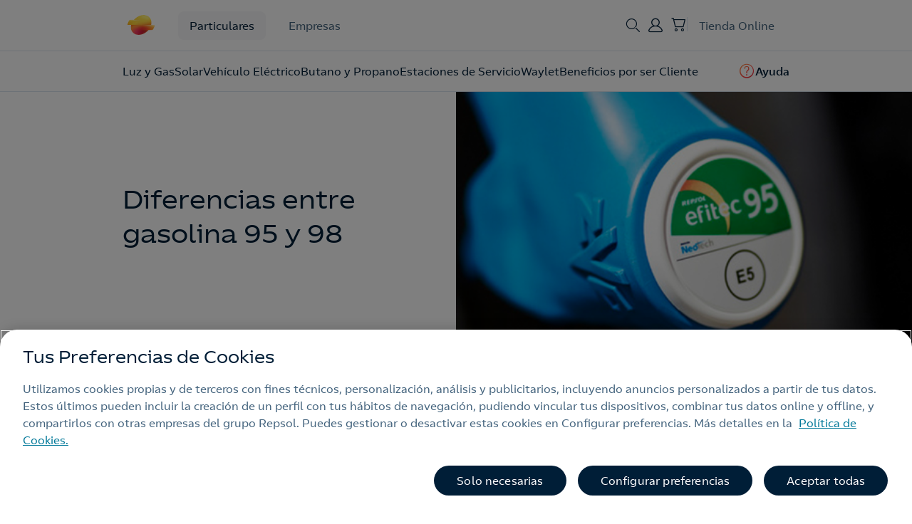

--- FILE ---
content_type: text/html;charset=utf-8
request_url: https://www.repsol.es/particulares/asesoramiento-consumo/diferencias-gasolina-95-98/
body_size: 38389
content:
<!DOCTYPE HTML>
<html lang="es" data-type="editorial-page page basicpage">
<head>
    
    <meta charset="UTF-8"/>
    <title>Gasolina 95 y 98, ¿En qué se diferencian? | Repsol</title>
    
    <meta http-equiv="Content-Language" content="es"/>
    <meta name="contentType" content="eess"/>
    
    <meta name="tags"/>
    
        <meta name="coveo:tag-content" content="Asesoramiento"/>
    
    <meta name="date" content="2025-10-31"/>
    <meta property="og:title" content="Gasolina 95 y 98, ¿En qué se diferencian? | Repsol"/>
    <meta name="twitter:card" content="summary"/>
    <meta name="twitter:title" content="Gasolina 95 y 98, ¿En qué se diferencian? | Repsol"/>
    <meta name="twitter:description" content="Te contamos todas las diferencias entre la gasolina 95 y 98. ¿Tiene alguna ventaja la una sobre la otra? ¡Entra y conoce todos los detalles!"/>
    
    
    <meta property="og:url" content="https://www.repsol.es/particulares/asesoramiento-consumo/diferencias-gasolina-95-98/"/>
    <meta property="og:description" content="Te contamos todas las diferencias entre la gasolina 95 y 98. ¿Tiene alguna ventaja la una sobre la otra? ¡Entra y conoce todos los detalles!"/>
    
    
    <meta property="og:type" content="Website"/>
    <meta property="og:site_name" content="REPSOL"/>
    <meta property="fb:app_id" content="171998672850722"/>
    <meta name="twitter:site" content="@Repsol"/>
    
    <meta name="description" content="Te contamos todas las diferencias entre la gasolina 95 y 98. ¿Tiene alguna ventaja la una sobre la otra? ¡Entra y conoce todos los detalles!"/>
    <meta name="portal" content="ecommerce"/>
    <meta name="robots" content="index,follow,max-image-preview:large"/>
    <meta name="template" content="editorial-page"/>
    <meta name="viewport" content="width=device-width, initial-scale=1"/>
    
        
        
            <meta name="rp-business" content="Retail"/>
        
    
    
    
    
    
        <meta name="ecommerce-analytics-content-type" content="eess"/>
        <meta name="ecommerce-analytics-content-group" content="carburantes"/>
    
    <meta name="interests" content="{&#34;InterestGasElec__c&#34;:&#34;false&#34;,&#34;InterestButProp__c&#34;:&#34;false&#34;,&#34;InterestCalef__c&#34;:&#34;false&#34;,&#34;InterestME__c&#34;:&#34;false&#34;,&#34;InterestSolmatch__c&#34;:&#34;false&#34;,&#34;InterestSolar360__c&#34;:&#34;false&#34;}"/>
    <script defer="defer" type="text/javascript" src="https://rum.hlx.page/.rum/@adobe/helix-rum-js@%5E2/dist/rum-standalone.js" data-routing="env=prod,tier=publish,ams=Repsol S.A."></script>
<link rel="canonical" href="https://www.repsol.es/particulares/asesoramiento-consumo/diferencias-gasolina-95-98/"/>
    

    

<link rel="icon" type="image/png" href="/content/dam/global/favicon/favicon.ico"/>


    
<script src="/etc.clientlibs/clientlibs/granite/jquery.min.1fc733054ddb2e2fcd4a0f763671047b.js"></script>
<script src="/etc.clientlibs/clientlibs/granite/utils.min.15b6fc27cccbddb5fb7b88a7c6a2c7e4.js"></script>
<script src="/etc.clientlibs/clientlibs/granite/jquery/granite.min.ed0d934d509c9dab702088c125c92b4f.js"></script>
<script src="/etc.clientlibs/foundation/clientlibs/jquery.min.dd9b395c741ce2784096e26619e14910.js"></script>
<script src="/etc.clientlibs/foundation/clientlibs/shared.min.e9d9a3990d7779c2e8e3361187f3d36b.js"></script>





    
<link rel="stylesheet" href="/etc.clientlibs/repsol-ecommerce/clientlibs/clientlib-base.min.9f58fe89def80c4bc1623e4a0f239b75.css" type="text/css">





    







<cq:include script="/libs/cq/cloudserviceconfigs/components/servicelibs/servicelibs.jsp"/>


	
    
<script src="/etc.clientlibs/repsol-catalog/clientlibs/vendor/purify.min.40fcc8c2d05e9b451cedb8e49db254cd.js"></script>





    
    
<link rel="stylesheet" href="/etc.clientlibs/repsol-ecommerce/clientlibs/clientlib-components/clientlib-template-blog.min.f443e5ae8479e77046c3953deb7cf5b9.css" type="text/css">
<script src="/etc.clientlibs/repsol-ecommerce/clientlibs/clientlib-components/clientlib-template-blog.min.54560a1161c9b9cc4001e769ae68fdb4.js"></script>





    
    
    

    

    
    
<script src="/etc.clientlibs/repsol-ecommerce/clientlibs/clientlib-dependencies.min.d41d8cd98f00b204e9800998ecf8427e.js"></script>



    
    
<link rel="stylesheet" href="/etc.clientlibs/repsol-ecommerce/clientlibs/clientlib-dependencies.min.d41d8cd98f00b204e9800998ecf8427e.css" type="text/css">
<link rel="stylesheet" href="/etc.clientlibs/repsol-ecommerce/clientlibs/clientlib-site.min.653e00d0e7ec91b70253434fc59abd01.css" type="text/css">



    

    
	
	
	
		
    
<script src="/etc.clientlibs/repsol-catalog/clientlibs/clientlib-components/clientlib-analytics.min.b4f5179cd445d3a7ed9e0865a9629417.js"></script>



        
    
<script src="/etc.clientlibs/repsol-catalog/clientlibs/clientlib-components/clientlib-internalnetwork.min.e713f8695ac4900bf98062041adb19d0.js"></script>



	
	<script>
		var datePagePublic = "09-12-2025 14:33";
		var datePageCreate = "09-12-2025 14:33";
		window.dataLayer  = window.dataLayer || [];
        window.adobeDataLayer  = window.adobeDataLayer || [];
        Repsol.Analytics.pageLoad();
        Repsol.AnalyticsRomProd.pageLoadRom();
	</script>
    
        <script>
            !function(e,a,n,t){
              if (a) return;
              var i=e.head;if(i){
              var o=e.createElement("style");
              o.id="alloy-prehiding",o.innerText=n,i.appendChild(o),
              setTimeout(function(){o.parentNode&&o.parentNode.removeChild(o)},t)}}
              (document, document.location.href.indexOf("adobe_authoring_enabled") !== -1, "body { opacity: 0 !important }", 3000);
        </script>
    
    
    
        <script src="https://assets.adobedtm.com/0c9c04e10f84/a6f8ee51779c/launch-29d9243f2729.min.js" async></script> 
    

    
    
    <!-- Google Tag Manager -->
<script>(function(w,d,s,l,i){w[l]=w[l]||[];w[l].push({'gtm.start':new Date().getTime(),event:'gtm.js'});var f=d.getElementsByTagName(s)[0],j=d.createElement(s),dl=l!='dataLayer'?'&l='+l:'';j.async=true;j.src='https://www.googletagmanager.com/gtm.js?id='+i+dl;f.parentNode.insertBefore(j,f);})(window,document,'script','dataLayer','GTM-P7MZTH5');</script>
<!-- End Google Tag Manager -->
<meta name="google-site-verification" content="2-i_PlKs-rVd9hgIQuy8bUs-Yz-AL7iFgydUDWDprYU" />
    
	
    
    
    <script type="application/ld+json">{"datePublished":"2025-10-31T12:23:00.000+01:00","image":{"width":"395","@type":"ImageObject","url":"https://www.repsol.com/content/dam/images-ecommerce/particulares/asesoramiento/cards-asesoramiento/card-asesoramiento-95-98.jpg","height":"200"},"@type":"Article","author":{"name":"Repsol","@type":"Organization","url":"https://www.repsol.es/particulares/"},"description":"¿Qué es el combustible premium?, ¿cuál debo repostar?... Resuelve tus dudas leyendo este artículo.","publisher":{"name":"Repsol","logo":{"width":"1440","@type":"ImageObject","url":"https://www.repsol.es/content/dam/repsol-ecommerce/icons/logo.png","height":"306"},"@type":"Organization"},"dateModified":"2025-12-09T14:33:38.616Z","mainEntityOfPage":{"@type":"WebPage","url":"https://www.repsol.es/particulares/asesoramiento-consumo/diferencias-gasolina-95-98/"},"@context":"https://schema.org","headline":"Diferencias entre gasolina 95 y 98"}</script>

</head>

<body class="editorial-page page basicpage" id="editorial-page-ef36607d23" data-error-page="/paginas-de-error">

<input id="recaptchaID" type="hidden"/>
<div class="g-recaptcha d-none" data-sitekey="" data-callback="onSubmitRecaptcha" data-size="invisible">
</div>


    




    



    

<div class="rp-ecommerce-page  "><div class="rp-es-container">

    
    
    
    <div id="container-962c5c360c" class="cmp-container">
        
        <div class="header-xf experiencefragment"><div class="no-author default">
	<div class="cmp-experiencefragment cmp-experiencefragment--"><div class="xfpage page basicpage">


    
    <div id="container-45e0c1247a" class="cmp-container">
        


<div class="aem-Grid aem-Grid--12 aem-Grid--default--12 ">
    
    <div class="experience-fragment experiencefragment aem-GridColumn aem-GridColumn--default--12">
<div id="experience-fragment-c2fe3bcfa2" class="cmp-experiencefragment cmp-experiencefragment--componente-html-acceso-area-cliente">


    
    <div id="container-d01138a06d" class="cmp-container">
        


<div class="aem-Grid aem-Grid--12 aem-Grid--default--12 ">
    
    <div class="insert-html aem-GridColumn aem-GridColumn--default--12"><div class="rp-html">
     
    <!--Modal off -->
<script>
$(document).ready(function() {
$(document).off('click', '.header-user:not(.logged), .openLogin a, .user-section:not(.logged)');
});
</script>

<style>
.experiencefragment.aem-GridColumn.aem-GridColumn--default--12 .insert-html {
    margin: 0;
}
</style>
    
</div>

    
</div>

    
</div>

    </div>

    
</div>

    
</div>
<div class="header-es header-v2 aem-GridColumn aem-GridColumn--default--12">






<!-- /*store message*/ -->


<!-- /*Comienzo Header*/ -->
<header class="header-ecom header callmeback-layer-container header-2024 header-store-online " data-component="navigation bar" data-header-type="store" data-stay-current-page="true">
    <div id="headTop" class="header-bar header-ecom-transparent">
        <div class="container">
            <section class="header-ecom-top delio-phone-control" data-constants="{&#34;horario&#34;:&#34;21-09&#34;,&#34;festivos&#34;:&#34;1/1/2023,6/1/2023,1/5/2023,15/8/2023,12/10/2023,1/11/2023,6/12/2023,8/12/2023,25/12/2023&#34;,&#34;fines_de_semana&#34;:&#34;sábado,domingo&#34;}">
                <div class="header-left-zone">                    
                    <div class="header-logo black  ">
                        

<a class="rp-logo" href="https://www.repsol.es/particulares/" target="_self">
    
        
        
             
	
	<picture>
		<img src="/content/dam/global/logotipos/repsol/logo-repsol.svg" alt="home" title="home" loading="lazy"/>
	</picture>

        
    

</a>

    

                    </div>
                    <div class="header-navigation">
                        
                            
                                <div class="rds-body-01 header-navigation-item">
                                    <a class="links__link" href="https://www.repsol.es/particulares/">
                                        Particulares
                                    </a>
                                </div>
                            
                                <div class="rds-body-01 header-navigation-item">
                                    <a class="links__link" href="https://www.repsol.es/autonomos-y-empresas/">
                                        Empresas
                                    </a>
                                </div>
                            

                        
                     
                        <!-- <div class="rp-body-1 header-navigation-item header-navigation-item__particulares">
                            <sly data-sly-resource="particulares"/>
                        </div>
                        <div class="rp-body-1 header-navigation-item header-navigation-item__negocios">
                            <sly data-sly-resource="negocios"/>
                        </div> -->
                    </div>
                    
                </div>
                <div class="header-right-zone">   
                    

                    <div class="header-call-button">
                        <div><div class="button1-nav button-repsol button rp-btn-callmeback rds-button">
    
    
        
    
<script src="/etc.clientlibs/repsol-catalog/clientlibs/clientlib-components/clientlib-feed-rrss.min.630cc7abf9b959aab8cd54e6cc213b91.js"></script>



        
    
<link rel="stylesheet" href="/etc.clientlibs/repsol-catalog/clientlibs/clientlib-components/clientlib-feed-rrss.min.7c3a3a01e68f1ee5d1d3d2c37ae839c6.css" type="text/css">



        
    
<script src="/etc.clientlibs/repsol-catalog/clientlibs/vendor/typeform.min.b45568995dd67fa63948d9e4d6fb0e83.js"></script>




        <!-- Incluir la clientlib solo si el botón es de tipo "promotionModal" -->
        
    




















    


</div>
</div>
                    </div> 

                    <div class="header-menu-search">
                        <button class="header-search-button">
                            <span class="icon-rp rds-icon icon-rp-Search"></span>
                        </button>
                        
                        
                        
                        <button class="hamburger hamburger--squeeze js-hamburger hamburger-menu d-md-none" type="button">
                            <span class="header-menu-text rds-body-01">Menú</span>
                            <span class="hamburger-box">
                                <span class="hamburger-inner"></span>
                            </span>
                        </button>                       

                    </div>                   
                    <div class="header-user rds-body-01">

                        
                            <a class="user-button" href="https://areacliente.repsol.es" target="_self">
                                <span class="icon-rp rds-icon icon-rp-User"></span>
                                <span class="user-firstname rds-body-01 d-none">Área Cliente</span>
                            </a>
                        
                        <div class="rp-dropdown rp-dropdown-user dropdown">
                            <a class="dropdown-toggle" href="#" id="dropdownUserMenuButton" data-toggle="dropdown" aria-haspopup="true" aria-expanded="false">
                                <span class="icon-rp-User d-none"></span>
                                <span class="firstname-initial rds-body-01">U<span class="lastname-initial rds-body-01">S</span></span>
                                <span class="rp-arrow icon-rp-Arrow_down"></span>
                            </a>
                            <div class="dropdown-menu d-none" aria-labelledby="dropdownUserMenuButton">
                                <div class="rp-close"><span class="icon-rp rds-icon icon-rp-Cross"></span></div>
                                <div class="dropdown-menu__avatar">
                                    <span class="firstname-initial rds-body-01">U<span class="lastname-initial rds-body-01">S</span></span>
                                </div>
                                <div class="dropdown-menu__text">
                                    <div class="dropdown-menu__text-name rds-title-02">Usuario</div>
                                    <div class="dropdown-menu__text-mail rds-caption-02">email@email.com</div>
                                </div>
                               
                                <div class="dropdown-menu__btn">
                                    <div class="rp-button-small button2 button-repsol button rds-button rds-button__primary rds-button__small">
                                        <a class="rp-btn rp-link-click" href="https://areacliente.repsol.es" title="Área Cliente"><span class="text">Acceder a Área Cliente</span></a>
                                    </div>                            
                                    <div class="button2 button-repsol button rds-button rds-button__secondary rds-button__small">
                                        <a class="logout rp-btn rp-link-click" href="#" title="Cerrar sesión"><span class="icon-rp icon-rp-Exit_02"></span><span class="text">Cerrar sesión</span></a>
                                    </div>
                                </div>
                                
                                
                            </div> 
                        </div>
                        
                        
                    </div>
                    
                    <div class="header-store">
                        <div class="minicart">
                            <div class="minicart__trigger">
                                <button class="cart-button"><span class="icon-rp rds-icon icon-rp-Cart-Empty"></span>
                                    <span class="badge badge-secondary js-summary rds-caption-02 d-none">0</span><!--{itemCountDisplay}-->
                                </button>
                            </div>
                        </div>                        
                    </div>
                    
                    <div class="header-navigation">
                        <div class="rds-body-01 header-navigation-item header-navigation-item__tienda">
                            <a class="links__link" target="_self" href="https://www.repsol.es/tienda/">
                                <span class="rds-body-01">Tienda Online</span>
                            </a>   
                        </div>                        
                    </div>
                </div>
            </section>
        </div>
    </div>  
    
    <section class="header-bottom">        
        <div class="xfpage page basicpage">


    
    
    
    <div id="container-3d163f497d" class="cmp-container">
        
        <div class="menu-v2 carousel panelcontainer">
<div class="menu menu-component right ">
   
           
             

    <div class="tab-menu menu-main unsetpos" data-tabname="tab_main">
        <div class="container">   
            <div class="tab-menu-main-navigation d-none">
                
                    
                        <div class="rds-body-01 tab-menu-main-navigation-item">
                            <a class="links__link" href="https://www.repsol.es/particulares/">
                                Particulares
                            </a>
                        </div>
                    
                        <div class="rds-body-01 tab-menu-main-navigation-item">
                            <a class="links__link" href="https://www.repsol.es/autonomos-y-empresas/">
                                Empresas
                            </a>
                        </div>
                    

                
            </div>
            <div class="section-search header-search menu-search-2024">
                


<div class="block-search" data-restUriValue="https://repsolprodo2v1rcfc.org.coveo.com/rest/search/" data-organizationIdValue="repsolprodo2v1rcfc" data-accessTokenValue="xx5ec37ba4-6c7d-43c4-8cfc-012ee19e8b88" data-coveoLangValue="es" data-headerPredictiveWordsCount="5" data-pipeline="es" data-component="flujo de busqueda" data-searchHub="pro_espana_es_api">
	<div class="layer-search-expand"></div>
	<section class="header-layer header-layer-search bg-white">
		<div class="container">
			<button class="btn-close js-hide-header-layer">
				<span class="icon-rp icon-rp-Cross"></span>
			</button>
			<div class="header-layer-content d-md-flex">
				<div class="header-left-zone d-none d-md-flex">
					<div class="header-layer-logo black  ">
						

<div class="rp-logo">
    

</div>

    

					</div>
				</div>

				<div class="header-center-zone">
				
					<div class="header-center-bottom-zone search-content" data-msg-ok="ec-catalog-search-msg-ok" data-msg-error="ec-catalog-search-msg-error">

						<div class="button-input-container-outer block-header-search">
							<div class="button-input-container">
								<div class="button-input button-repsol box-input rds-input-repsol">
									<input type="text" autocomplete="off" name="search" placeholder="Buscar" class="header-search-input"/>
									<div class="header-search__actions">
										<span class="icon-rp icon-rp-Cross d-none" data-button="reset-search"></span>
										<span class="search-btn" data-button="submit-search">
											<span class="rp-icon rds-icon icon-rp-Search"></span>
										</span>
									</div>
								</div>
								<button class="btn-cancel rp-body-1 rds-body-01 js-hide-header-layer">
									Cancelar
								</button>
							</div>
						</div>

						<div class="box-results box-info">
							<div class="rp-body-2 rds-body-02">Términos de búsqueda populares</div>
							<div class="rp-body-1 rds-body-01 list-results"></div>
						</div>
					
					</div>
				</div>
			</div>
		</div>
	</section>
	
</div>

    
    
<link rel="stylesheet" href="/etc.clientlibs/repsol-catalog/clientlibs/clientlib-ecommerce/clientlib-header-search.min.32d41cde775764973172a8751d325f03.css" type="text/css">



    
    
<script src="/etc.clientlibs/repsol-catalog/clientlibs/clientlib-ecommerce/clientlib-header-search.min.8b2606b1df5870b7637129ede0f6eae0.js"></script>




            </div> 
            <div class="header-menu-subheader-arrows">
                <button type="button" class="rp-icon prev rp-icon-small rp-disabled btn-disabled" data-text="left arrow">
                    <span class="icon-rp-Arrow_left rds-icon"></span>
                </button>
                <button type="button" class="rp-icon next  rp-icon-small rp-disabled" data-text="right arrow">
                    <span class="icon-rp-Arrow_right rds-icon"></span>
                </button>            
            </div>
            <nav>
                <div class="menu__primary menu__links">
                    <ul class="menu__primary-links menu__primary--left">
                        
                            
                                
                                     
                                                                    
                            
                                
                                    <li class="links__item menu__tab-text">
                                        <a class="links__link rds-title-02" href="https://www.repsol.es/particulares/hogar/luz-y-gas/" data-targettabname="menu-2">Luz y Gas</a>
                                        <span class="icon-rp rds-icon icon-rp-Arrow_right icon-collapse"></span>
                                    </li> 
                                                                    
                            
                                
                                    <li class="links__item menu__tab-text">
                                        <a class="links__link rds-title-02" href="https://www.repsol.es/particulares/hogar/energia-solar/" data-targettabname="menu-3">Solar</a>
                                        <span class="icon-rp rds-icon icon-rp-Arrow_right icon-collapse"></span>
                                    </li> 
                                                                    
                            
                                
                                    <li class="links__item menu__tab-text">
                                        <a class="links__link rds-title-02" href="https://www.repsol.es/particulares/vehiculos/movilidad-electrica/" data-targettabname="menu-4">Vehículo Eléctrico</a>
                                        <span class="icon-rp rds-icon icon-rp-Arrow_right icon-collapse"></span>
                                    </li> 
                                                                    
                            
                                
                                    <li class="links__item menu__tab-text">
                                        <a class="links__link rds-title-02" href="https://www.repsol.es/particulares/hogar/bombona-butano-propano/" data-targettabname="menu-5">Butano y Propano</a>
                                        <span class="icon-rp rds-icon icon-rp-Arrow_right icon-collapse"></span>
                                    </li> 
                                                                    
                            
                                
                                    <li class="links__item menu__tab-text">
                                        <a class="links__link rds-title-02" href="https://www.repsol.es/particulares/vehiculos/estaciones-de-servicio/" data-targettabname="menu-6">Estaciones de Servicio</a>
                                        <span class="icon-rp rds-icon icon-rp-Arrow_right icon-collapse"></span>
                                    </li> 
                                                                    
                            
                                
                                    <li class="links__item menu__tab-text">
                                        <a class="links__link rds-title-02" href="https://www.repsol.es/waylet/" data-targettabname="menu-7">Waylet</a>
                                        <span class="icon-rp rds-icon icon-rp-Arrow_right icon-collapse"></span>
                                    </li> 
                                                                    
                            
                                
                                    <li class="links__item menu__tab-text">
                                        <a class="links__link rds-title-02" href="https://www.repsol.es/particulares/beneficios-clientes/" data-targettabname="menu-8">Beneficios por ser Cliente</a>
                                        <span class="icon-rp rds-icon icon-rp-Arrow_right icon-collapse"></span>
                                    </li> 
                                                                    
                            
                                                                    
                            
                                                                    
                            
                                       
                    </ul>
                    <ul class="menu__primary-links menu__primary--right">
                        <li>
                            <div class="button-repsol button rds-title-02 menu__tab-text">
    
    
        
    



        
    



        
    




        <!-- Incluir la clientlib solo si el botón es de tipo "promotionModal" -->
        
    




















    


</div>

                        </li>
                        <li>
                            <div class="button-repsol button rds-title-02 menu__tab-text">
    
    
        
    



        
    



        
    




        <!-- Incluir la clientlib solo si el botón es de tipo "promotionModal" -->
        
    




<a class="rp-btn rp-link-click   " target="_self" data-cta="True" href="https://www.repsol.es/particulares/faqs/">
    <span class="icon-rp rds-icon icon-rp-FAQ"></span>
    <span class="text">Ayuda</span>
</a>















    


</div>

                        </li>
                        <li class="menu__primary-links--variant d-none">
                            <div class="links__link-variant header-user d-none">                                           
                                <a class="links__link rp-small-button rds-link rds-link__primary user-button" href="#">
                                    <span class="icon-rp icon-rp-User icon-collapse"></span>
                                    <span class="text">Iniciar sesión</span>
                                </a>  
                            </div>    
                            <div class="links__link-variant d-none">                 
                                <a class="links__link rp-small-button rds-link rds-link__primary logout" href="#">
                                    <span class="icon-rp icon-rp icon-rp-Exit_02 icon-collapse"></span>
                                    <span class="text">Cerrar sesión</span>
                                </a>                        
                            </div>
                        </li>
                    </ul>
                </div>  
                <div class="menu__primary__userbtn-container">
                    <div class="menu__primary__userbtn menu__primary__userbtn-particulares align-items-center d-none justify-content-between"> 
                        <div class="button-repsol button button2 rds-button rds-button__secondary">
                            <a class="rp-btn rp-link-click" target="_self" href="https://areacliente.repsol.es" data-position="11" data-component-parent="navigation bar[1] rp-btn rp-link-click [11]">
                                <span class="icon-rp icon-rp-User"></span>
                                <span class="text">Área cliente</span>
                            </a>
                        </div>
                        <div class="button-repsol button button2 rds-button rds-button__primary">
                            <a class="rp-btn rp-link-click " target="_self" href="https://www.repsol.es/tienda/" data-position="12" data-component-parent="navigation bar[1] rp-btn rp-link-click [12]">
                                <span class="icon-rp icon-rp-Cart-Empty rds-icon"></span>
                                <span class="text">Tienda online</span>
                            </a>
                        </div>
                    </div>
                    <div class="menu__primary__userbtn menu__primary__userbtn-tienda align-items-center d-none justify-content-between"> 
                        
                            
                                <div class="button-repsol button button2 rds-button rds-button__secondary">
                                    <a class="rp-btn rp-link-click user-button" href="https://www.repsol.es/particulares/">
                                        <span class="text">Particulares</span>
                                    </a>
                                </div>
                            
                                <div class="button-repsol button button2 rds-button rds-button__primary">
                                    <a class="rp-btn rp-link-click user-button" href="https://www.repsol.es/autonomos-y-empresas/">
                                        <span class="text">Empresas</span>
                                    </a>
                                </div>
                            
                        
                        
                        <div class="button-repsol button button2 rds-button rds-button__secondary header-user">
                            <a class="rp-btn rp-link-click user-button" target="_self" href="#" data-position="11" data-component-parent="navigation bar[1] rp-btn rp-link-click [11]">
                                <span class="icon-rp icon-rp-User rds-icon"></span>
                                <span class="text">Iniciar sesión</span>
                            </a>
                        </div>    
                    </div>   
                </div> 
            </nav>                
        </div>       
    </div>
                                
                  
    
    
        
                  
        
            <div class="tab-menu d-none menu-2">




<div class="menu__secondary">
    <div class="container">        
        <div class="menu__backlink">
            <span class="icon-rp icon-rp-Arrow_left icon-collapse"></span>
            <a href="#" class="rp-small-button backlink rds-button-02" data-targettabnamebefore="">Volver al menú principal</a> 
        </div>                
        <div class="menu__seeAllLink d-flex justify-content-between">
            <a href="https://www.repsol.es/particulares/hogar/luz-y-gas/" class="menu-title__mobile rds-title-01"><span class="text">Ver todo Luz y Gas</span></a>
        </div> 
        <div class="links__box">
            <div class="links__inner scroll-on-top">
                <div class="row links__container">
                    
                        <div class="col-md-3">
                            <ul class="links__list">
                                <div class="column-1">
                                    
                                        <li class="links__item links__item--dropdown">
                                            
                                            <p class="links__title ">Tarifas Luz y Gas <span class="icon-rp icon-rp-Arrow_right icon-collapse"></span></p>
                                            
                                            <div class="links-item-sublevel">
                                                <div class="menu__backlink">
                                                    <span class="icon-rp icon-rp-Arrow_left icon-collapse"></span>
                                                    <a href="#" class="rp-small-button backlink rds-button-02" data-targettabnamebefore="">Volver a Luz y Gas</a> 
                                                </div>
                                                
                                                <ul class="links__list links__list--sublist">    
                                                    <li class="links__item links__item--sublink rp-body-1 rds-body-01 normal">                                                        
                                                        <a class="links__link" href="https://www.repsol.es/particulares/hogar/luz-y-gas/tarifas-luz/">
                                                                Tarifas de Luz
                                                        </a>
                                                        
                                                    </li>      
                                                    
                                                    <li class="links__item links__item--sublink rp-body-1 rds-body-01 normal">                                                        
                                                        <a class="links__link" href="https://www.repsol.es/particulares/hogar/luz-y-gas/tarifas/">
                                                                Tarifas de Luz y Gas
                                                        </a>
                                                        
                                                    </li>      
                                                    
                                                    <li class="links__item links__item--sublink rp-body-1 rds-body-01 normal">                                                        
                                                        <a class="links__link" href="https://www.repsol.es/particulares/recomendador-tarifas-energeticas/">
                                                                Recomendador de tarifas
                                                        </a>
                                                        
                                                    </li>      
                                                    
                                                    <li class="links__item links__item--sublink rp-body-1 rds-body-01 normal">                                                        
                                                        <a class="links__link" href="https://www.repsol.es/seleccion-energia/">
                                                                Contratar online
                                                        </a>
                                                        
                                                    </li>      
                                                </ul>
                                            </div>
                                        </li>
                                    
                                </div>
                            </ul>
                        </div>
                    
                        <div class="col-md-3">
                            <ul class="links__list">
                                <div class="column-2">
                                    
                                        <li class="links__item links__item--dropdown">
                                            
                                            <p class="links__title ">Servicios de mantenimiento y climatización <span class="icon-rp icon-rp-Arrow_right icon-collapse"></span></p>
                                            
                                            <div class="links-item-sublevel">
                                                <div class="menu__backlink">
                                                    <span class="icon-rp icon-rp-Arrow_left icon-collapse"></span>
                                                    <a href="#" class="rp-small-button backlink rds-button-02" data-targettabnamebefore="">Volver a Luz y Gas</a> 
                                                </div>
                                                <div class="menu__seeAllLink color-variation d-flex justify-content-between">
                                                    
                                                    <a class="menu-title__mobile rds-title-01">Servicios de mantenimiento y climatización</a>
                                                </div>
                                                <ul class="links__list links__list--sublist">    
                                                    <li class="links__item links__item--sublink rp-body-1 rds-body-01 normal">                                                        
                                                        <a class="links__link" href="https://www.repsol.es/particulares/hogar/luz-y-gas/servicios-mantenimiento-luz-y-gas/">
                                                                Asistencia y mantenimiento
                                                        </a>
                                                        
                                                    </li>      
                                                    
                                                    <li class="links__item links__item--sublink rp-body-1 rds-body-01 normal">                                                        
                                                        <a class="links__link" href="https://www.repsol.es/particulares/hogar/climatizacion/">
                                                                Climatización
                                                        </a>
                                                        
                                                    </li>      
                                                </ul>
                                            </div>
                                        </li>
                                    
                                </div>
                            </ul>
                        </div>
                    
                        <div class="col-md-3">
                            <ul class="links__list">
                                <div class="column-3">
                                    
                                        <li class="links__item links__item--dropdown">
                                            
                                            <p class="links__title ">Facturas y gestiones cliente <span class="icon-rp icon-rp-Arrow_right icon-collapse"></span></p>
                                            
                                            <div class="links-item-sublevel">
                                                <div class="menu__backlink">
                                                    <span class="icon-rp icon-rp-Arrow_left icon-collapse"></span>
                                                    <a href="#" class="rp-small-button backlink rds-button-02" data-targettabnamebefore="">Volver a Luz y Gas</a> 
                                                </div>
                                                <div class="menu__seeAllLink color-variation d-flex justify-content-between">
                                                    
                                                    <a class="menu-title__mobile rds-title-01">Facturas y gestiones cliente</a>
                                                </div>
                                                <ul class="links__list links__list--sublist">    
                                                    <li class="links__item links__item--sublink rp-body-1 rds-body-01 normal">                                                        
                                                        <a class="links__link" href="https://areacliente.repsol.es/mis-facturas">
                                                                Ver tus facturas
                                                        </a>
                                                        
                                                    </li>      
                                                    
                                                    <li class="links__item links__item--sublink rp-body-1 rds-body-01 normal">                                                        
                                                        <a class="links__link" href="https://www.repsol.es/particulares/asesoramiento-consumo/como-canjear-saldo-waylet-en-factura-luz/">
                                                                Pagar facturas con Saldo
                                                        </a>
                                                        
                                                    </li>      
                                                    
                                                    <li class="links__item links__item--sublink rp-body-1 rds-body-01 normal">                                                        
                                                        <a class="links__link" href="https://www.repsol.es/particulares/asesoramiento-consumo/cambiar-potencia-contratada/">
                                                                Cambio de potencia
                                                        </a>
                                                        
                                                    </li>      
                                                    
                                                    <li class="links__item links__item--sublink rp-body-1 rds-body-01 normal">                                                        
                                                        <a class="links__link" href="https://www.repsol.es/particulares/hogar/luz-y-gas/compromiso-ahorro/">
                                                                Compromiso ahorro
                                                        </a>
                                                        
                                                    </li>      
                                                </ul>
                                            </div>
                                        </li>
                                    
                                </div>
                            </ul>
                        </div>
                    
                        <div class="col-md-3">
                            <ul class="links__list">
                                <div class="column-4">
                                    
                                        <li class="links__item links__item--dropdown">
                                            
                                            <p class="links__title ">Beneficios por ser cliente <span class="icon-rp icon-rp-Arrow_right icon-collapse"></span></p>
                                            
                                            <div class="links-item-sublevel">
                                                <div class="menu__backlink">
                                                    <span class="icon-rp icon-rp-Arrow_left icon-collapse"></span>
                                                    <a href="#" class="rp-small-button backlink rds-button-02" data-targettabnamebefore="">Volver a Luz y Gas</a> 
                                                </div>
                                                
                                                <ul class="links__list links__list--sublist">    
                                                    <li class="links__item links__item--sublink rp-body-1 rds-body-01 normal">                                                        
                                                        <a class="links__link" href="https://www.repsol.es/particulares/hogar/luz-y-gas/traete-un-amigo/">
                                                                Recomiéndanos a un amigo
                                                        </a>
                                                        
                                                    </li>      
                                                    
                                                    <li class="links__item links__item--sublink rp-body-1 rds-body-01 normal">                                                        
                                                        <a class="links__link" href="https://www.repsol.es/particulares/soluciones-energeticas/coche-luz/">
                                                                Contrata la luz y consigue 20 cts./l
                                                        </a>
                                                        
                                                    </li>      
                                                </ul>
                                            </div>
                                        </li>
                                    
                                </div>
                            </ul>
                        </div>
                    
                </div>
                <div class="links__seeAllLink">
                    <a class="rp-link rp-link-click rds-link rds-link__primary">
                        <span class="text">Ver todo <span class="js-tab-text"></span></span>
                        <span class="rp-arrow icon-rp-Arrow_right"></span>
                    </a>                   
                </div>
            </div>
        </div>
    </div>
</div>
<div class="container">
    <div class="offers">
        
    </div>
</div>
   
   

    
    
<link rel="stylesheet" href="/etc.clientlibs/repsol-ecommerce/clientlibs/clientlib-components/clientlib-header-menu.min.647031591f4656e2bba535a02a2b7b28.css" type="text/css">



    
    
<script src="/etc.clientlibs/repsol-ecommerce/clientlibs/clientlib-components/clientlib-header-menu.min.8c2717bbbccc4b6d886a6de6b0f21c1b.js"></script>





</div>
      
        
            <div class="tab-menu d-none menu-3">




<div class="menu__secondary">
    <div class="container">        
        <div class="menu__backlink">
            <span class="icon-rp icon-rp-Arrow_left icon-collapse"></span>
            <a href="#" class="rp-small-button backlink rds-button-02" data-targettabnamebefore="">Volver al menú principal</a> 
        </div>                
        <div class="menu__seeAllLink d-flex justify-content-between">
            <a href="https://www.repsol.es/particulares/hogar/energia-solar/" class="menu-title__mobile rds-title-01"><span class="text">Ver todo Energía Solar</span></a>
        </div> 
        <div class="links__box">
            <div class="links__inner scroll-on-top">
                <div class="row links__container">
                    
                        <div class="col-md-3">
                            <ul class="links__list">
                                <div class="column-1">
                                    
                                        <li class="links__item links__item--dropdown">
                                            
                                            <p class="links__title ">Tarifas, Batería Virtual y Placas <span class="icon-rp icon-rp-Arrow_right icon-collapse"></span></p>
                                            
                                            <div class="links-item-sublevel">
                                                <div class="menu__backlink">
                                                    <span class="icon-rp icon-rp-Arrow_left icon-collapse"></span>
                                                    <a href="#" class="rp-small-button backlink rds-button-02" data-targettabnamebefore="">Volver a Solar</a> 
                                                </div>
                                                <div class="menu__seeAllLink color-variation d-flex justify-content-between">
                                                    
                                                    <a class="menu-title__mobile rds-title-01">Tarifas, Batería Virtual y Placas</a>
                                                </div>
                                                <ul class="links__list links__list--sublist">    
                                                    <li class="links__item links__item--sublink rp-body-1 rds-body-01 normal">                                                        
                                                        <a class="links__link" href="https://www.repsol.es/particulares/hogar/energia-solar/tarifas/">
                                                                Tarifas Solares
                                                        </a>
                                                        
                                                    </li>      
                                                    
                                                    <li class="links__item links__item--sublink rp-body-1 rds-body-01 normal">                                                        
                                                        <a class="links__link" href="https://www.repsol.es/particulares/hogar/energia-solar/tarifas/tarifa-solar-bateria-virtual/">
                                                                Tarifa Batería Virtual
                                                        </a>
                                                        
                                                    </li>      
                                                    
                                                    <li class="links__item links__item--sublink rp-body-1 rds-body-01 normal">                                                        
                                                        <a class="links__link" href="https://www.repsol.es/particulares/recomendador-tarifas-energeticas/">
                                                                Recomendador de tarifas
                                                        </a>
                                                        
                                                    </li>      
                                                    
                                                    <li class="links__item links__item--sublink rp-body-1 rds-body-01 normal">                                                        
                                                        <a class="links__link" href="https://www.repsol.es/particulares/hogar/energia-solar/paneles-y-placas-solares/">
                                                                Instala Placas Solares
                                                        </a>
                                                        
                                                    </li>      
                                                </ul>
                                            </div>
                                        </li>
                                    
                                </div>
                            </ul>
                        </div>
                    
                        <div class="col-md-3">
                            <ul class="links__list">
                                <div class="column-2">
                                    
                                        <li class="links__item links__item--dropdown">
                                            
                                            <p class="links__title ">Facturas y gestiones cliente <span class="icon-rp icon-rp-Arrow_right icon-collapse"></span></p>
                                            
                                            <div class="links-item-sublevel">
                                                <div class="menu__backlink">
                                                    <span class="icon-rp icon-rp-Arrow_left icon-collapse"></span>
                                                    <a href="#" class="rp-small-button backlink rds-button-02" data-targettabnamebefore="">Volver a Solar</a> 
                                                </div>
                                                <div class="menu__seeAllLink color-variation d-flex justify-content-between">
                                                    
                                                    <a class="menu-title__mobile rds-title-01">Facturas y gestiones cliente</a>
                                                </div>
                                                <ul class="links__list links__list--sublist">    
                                                    <li class="links__item links__item--sublink rp-body-1 rds-body-01 normal">                                                        
                                                        <a class="links__link" href="https://areacliente.repsol.es/mis-facturas">
                                                                Ver tus facturas
                                                        </a>
                                                        
                                                    </li>      
                                                    
                                                    <li class="links__item links__item--sublink rp-body-1 rds-body-01 normal">                                                        
                                                        <a class="links__link" href="https://www.repsol.es/particulares/asesoramiento-consumo/como-canjear-saldo-waylet-en-factura-luz/">
                                                                Paga tus facturas con saldo
                                                        </a>
                                                        
                                                    </li>      
                                                    
                                                    <li class="links__item links__item--sublink rp-body-1 rds-body-01 normal">                                                        
                                                        <a class="links__link" href="https://www.repsol.es/particulares/hogar/luz-y-gas/compromiso-ahorro/">
                                                                Compromiso ahorro
                                                        </a>
                                                        
                                                    </li>      
                                                </ul>
                                            </div>
                                        </li>
                                    
                                </div>
                            </ul>
                        </div>
                    
                        <div class="col-md-3">
                            <ul class="links__list">
                                <div class="column-3">
                                    
                                        <li class="links__item links__item--dropdown">
                                            
                                            <p class="links__title ">Beneficios por ser Cliente <span class="icon-rp icon-rp-Arrow_right icon-collapse"></span></p>
                                            
                                            <div class="links-item-sublevel">
                                                <div class="menu__backlink">
                                                    <span class="icon-rp icon-rp-Arrow_left icon-collapse"></span>
                                                    <a href="#" class="rp-small-button backlink rds-button-02" data-targettabnamebefore="">Volver a Solar</a> 
                                                </div>
                                                <div class="menu__seeAllLink color-variation d-flex justify-content-between">
                                                    
                                                    <a class="menu-title__mobile rds-title-01">Beneficios por ser Cliente</a>
                                                </div>
                                                <ul class="links__list links__list--sublist">    
                                                    <li class="links__item links__item--sublink rp-body-1 rds-body-01 normal">                                                        
                                                        <a class="links__link" href="https://www.repsol.es/particulares/soluciones-energeticas/coche-luz-gas-solar/">
                                                                Instala placas y consigue 20 cts./l
                                                        </a>
                                                        
                                                    </li>      
                                                    
                                                    <li class="links__item links__item--sublink rp-body-1 rds-body-01 normal">                                                        
                                                        <a class="links__link" href="https://www.repsol.es/particulares/hogar/luz-y-gas/traete-un-amigo/">
                                                                Recomiéndanos a un amigo
                                                        </a>
                                                        
                                                    </li>      
                                                </ul>
                                            </div>
                                        </li>
                                    
                                </div>
                            </ul>
                        </div>
                    
                        <div class="col-md-3">
                            <ul class="links__list">
                                <div class="column-4">
                                    
                                </div>
                            </ul>
                        </div>
                    
                </div>
                <div class="links__seeAllLink">
                    <a class="rp-link rp-link-click rds-link rds-link__primary">
                        <span class="text">Ver todo <span class="js-tab-text"></span></span>
                        <span class="rp-arrow icon-rp-Arrow_right"></span>
                    </a>                   
                </div>
            </div>
        </div>
    </div>
</div>
<div class="container">
    <div class="offers">
        
            <div class="offers__cards">
                
                    <div class="product-card">
                        <a class="offers__cards-container offers__cards-container--hover " href="https://www.repsol.es/tienda/producto/kit-solar-autoinstalable-extension-2-paneles-solares/">
                            <div class="offers__image-container offers__image-container--product">
                                <div class="offers__imgbox">
                                    <img class="offers__img" src="/content/dam/repsol-ecommerce/tienda/productos/k/kit-solar-autoinstalable-extension-2-paneles-solares/kit-solar-autoinstalable-extension-2-paneles-solares-001.jpg" loading="lazy" decoding="async"/>
                                </div>
                            </div>
                            <div class="offers__text-container offers__text-container--product">
                                <p class="offers__title offers__title--product rds-title-02">Kit solar autoinstalable: extensión 2 paneles solares</p>
                                <div class="product-card__price-container d-flex align-items-center">
                                    <div class="product-card__price-secondary rds-caption-01 " data-price="495.0">
                                        <span>495,00</span>
                                        
                                            <span class="currency ">
                                                €
                                            </span>
                                    </div>
                                    <div class="product-card__price rds-title-01 " data-price="389.0">
                                        <span>389,00</span>
                                        
                                        <span class="currency ">
                                            €
                                        </span>
                                    </div>
                                </div>
                            </div>
                                 
                        </a>
                    </div>
                
                
                
            </div>
        
    </div>
</div>
   
   

    
    



    
    





</div>
      
        
            <div class="tab-menu d-none menu-4">




<div class="menu__secondary">
    <div class="container">        
        <div class="menu__backlink">
            <span class="icon-rp icon-rp-Arrow_left icon-collapse"></span>
            <a href="#" class="rp-small-button backlink rds-button-02" data-targettabnamebefore="">Volver al menú principal</a> 
        </div>                
        <div class="menu__seeAllLink d-flex justify-content-between">
            <a href="https://www.repsol.es/particulares/vehiculos/movilidad-electrica/" class="menu-title__mobile rds-title-01"><span class="text">Vehículo Eléctrico</span></a>
        </div> 
        <div class="links__box">
            <div class="links__inner scroll-on-top">
                <div class="row links__container">
                    
                        <div class="col-md-3">
                            <ul class="links__list">
                                <div class="column-1">
                                    
                                        <li class="links__item links__item--dropdown">
                                            
                                            <p class="links__title ">Recarga tu vehículo <span class="icon-rp icon-rp-Arrow_right icon-collapse"></span></p>
                                            
                                            <div class="links-item-sublevel">
                                                <div class="menu__backlink">
                                                    <span class="icon-rp icon-rp-Arrow_left icon-collapse"></span>
                                                    <a href="#" class="rp-small-button backlink rds-button-02" data-targettabnamebefore="">Volver a Vehículo Eléctrico</a> 
                                                </div>
                                                <div class="menu__seeAllLink color-variation d-flex justify-content-between">
                                                    
                                                    <a class="menu-title__mobile rds-title-01">Recarga tu vehículo</a>
                                                </div>
                                                <ul class="links__list links__list--sublist">    
                                                    <li class="links__item links__item--sublink rp-body-1 rds-body-01 normal">                                                        
                                                        <a class="links__link" href="https://www.repsol.es/particulares/vehiculos/movilidad-electrica/tarifas/">
                                                                Tarifas Vehículo Eléctrico
                                                        </a>
                                                        
                                                    </li>      
                                                    
                                                    <li class="links__item links__item--sublink rp-body-1 rds-body-01 normal">                                                        
                                                        <a class="links__link" href="https://www.repsol.es/particulares/vehiculos/estaciones-de-servicio/servicios/recarga-electrica/">
                                                                Red de puntos de carga
                                                        </a>
                                                        
                                                    </li>      
                                                    
                                                    <li class="links__item links__item--sublink rp-body-1 rds-body-01 normal">                                                        
                                                        <a class="links__link" href="https://www.repsol.es/particulares/vehiculos/movilidad-electrica/instalacion-punto-de-recarga/promocion-movilidad-electrica/">
                                                                Instala un punto de recarga en casa y consigue 300 €
                                                        </a>
                                                        
                                                    </li>      
                                                    
                                                    <li class="links__item links__item--sublink rp-body-1 rds-body-01 normal">                                                        
                                                        <a class="links__link" href="https://www.repsol.es/particulares/recomendador-tarifas-energeticas/">
                                                                Recomendador de tarifas
                                                        </a>
                                                        
                                                    </li>      
                                                </ul>
                                            </div>
                                        </li>
                                    
                                </div>
                            </ul>
                        </div>
                    
                        <div class="col-md-3">
                            <ul class="links__list">
                                <div class="column-2">
                                    
                                        <li class="links__item links__item--dropdown">
                                            
                                            <p class="links__title ">Facturas y gestiones clientes <span class="icon-rp icon-rp-Arrow_right icon-collapse"></span></p>
                                            
                                            <div class="links-item-sublevel">
                                                <div class="menu__backlink">
                                                    <span class="icon-rp icon-rp-Arrow_left icon-collapse"></span>
                                                    <a href="#" class="rp-small-button backlink rds-button-02" data-targettabnamebefore="">Volver a Vehículo Eléctrico</a> 
                                                </div>
                                                <div class="menu__seeAllLink color-variation d-flex justify-content-between">
                                                    
                                                    <a class="menu-title__mobile rds-title-01">Facturas y gestiones clientes</a>
                                                </div>
                                                <ul class="links__list links__list--sublist">    
                                                    <li class="links__item links__item--sublink rp-body-1 rds-body-01 normal">                                                        
                                                        <a class="links__link" href="https://areacliente.repsol.es/mis-facturas">
                                                                Ver tus facturas
                                                        </a>
                                                        
                                                    </li>      
                                                    
                                                    <li class="links__item links__item--sublink rp-body-1 rds-body-01 normal">                                                        
                                                        <a class="links__link" href="https://www.repsol.es/waylet/coche/planificador-rutas/">
                                                                Planifica tus rutas con Waylet
                                                        </a>
                                                        
                                                    </li>      
                                                    
                                                    <li class="links__item links__item--sublink rp-body-1 rds-body-01 normal">                                                        
                                                        <a class="links__link" href="https://www.repsol.es/particulares/asesoramiento-consumo/consejos-para-ahorrar-al-cargar-vehiculo-electrico/">
                                                                Consejos para ahorrar al recargar
                                                        </a>
                                                        
                                                    </li>      
                                                    
                                                    <li class="links__item links__item--sublink rp-body-1 rds-body-01 normal">                                                        
                                                        <a class="links__link" href="https://www.repsol.es/particulares/hogar/luz-y-gas/compromiso-ahorro/">
                                                                Compromiso ahorro
                                                        </a>
                                                        
                                                    </li>      
                                                </ul>
                                            </div>
                                        </li>
                                    
                                </div>
                            </ul>
                        </div>
                    
                        <div class="col-md-3">
                            <ul class="links__list">
                                <div class="column-3">
                                    
                                        <li class="links__item links__item--dropdown">
                                            
                                            <p class="links__title ">Beneficios por ser Cliente <span class="icon-rp icon-rp-Arrow_right icon-collapse"></span></p>
                                            
                                            <div class="links-item-sublevel">
                                                <div class="menu__backlink">
                                                    <span class="icon-rp icon-rp-Arrow_left icon-collapse"></span>
                                                    <a href="#" class="rp-small-button backlink rds-button-02" data-targettabnamebefore="">Volver a Vehículo Eléctrico</a> 
                                                </div>
                                                <div class="menu__seeAllLink color-variation d-flex justify-content-between">
                                                    
                                                    <a class="menu-title__mobile rds-title-01">Beneficios por ser Cliente</a>
                                                </div>
                                                <ul class="links__list links__list--sublist">    
                                                    <li class="links__item links__item--sublink rp-body-1 rds-body-01 normal">                                                        
                                                        <a class="links__link" href="https://www.repsol.es/particulares/soluciones-energeticas/">
                                                                Te devolvemos el 100 % en recargas
                                                        </a>
                                                        
                                                    </li>      
                                                    
                                                    <li class="links__item links__item--sublink rp-body-1 rds-body-01 normal">                                                        
                                                        <a class="links__link" href="https://www.repsol.es/particulares/hogar/luz-y-gas/traete-un-amigo/">
                                                                Recomiéndanos a un amigo
                                                        </a>
                                                        
                                                    </li>      
                                                </ul>
                                            </div>
                                        </li>
                                    
                                </div>
                            </ul>
                        </div>
                    
                        <div class="col-md-3">
                            <ul class="links__list">
                                <div class="column-4">
                                    
                                </div>
                            </ul>
                        </div>
                    
                </div>
                <div class="links__seeAllLink">
                    <a class="rp-link rp-link-click rds-link rds-link__primary">
                        <span class="text">Ver todo <span class="js-tab-text"></span></span>
                        <span class="rp-arrow icon-rp-Arrow_right"></span>
                    </a>                   
                </div>
            </div>
        </div>
    </div>
</div>
<div class="container">
    <div class="offers">
        
            <div class="offers__cards">
                
                    <div class="product-card">
                        <a class="offers__cards-container offers__cards-container--hover " href="https://www.repsol.es/tienda/producto/cargador-electrico-monofasico-v2c-trydan/">
                            <div class="offers__image-container offers__image-container--product">
                                <div class="offers__imgbox">
                                    <img class="offers__img" src="/content/dam/repsol-ecommerce/tienda/productos/c/cargador-electrico-monofasico-v2c-trydan/cargador-electrico-monofasico-v2c-trydan-001.jpg" loading="lazy" decoding="async"/>
                                </div>
                            </div>
                            <div class="offers__text-container offers__text-container--product">
                                <p class="offers__title offers__title--product rds-title-02">Cargador eléctrico monofásico V2C Trydan</p>
                                <div class="product-card__price-container d-flex align-items-center">
                                    <div class="product-card__price-secondary rds-caption-01 d-none" data-price="779.5">
                                        <span>779,50</span>
                                        
                                            <span class="currency ">
                                                €
                                            </span>
                                    </div>
                                    <div class="product-card__price rds-title-01 " data-price="779.5">
                                        <span>779,50</span>
                                        
                                        <span class="currency ">
                                            €
                                        </span>
                                    </div>
                                </div>
                            </div>
                                 
                        </a>
                    </div>
                
                
                
            </div>
        
    </div>
</div>
   
   

    
    



    
    





</div>
      
        
            <div class="tab-menu d-none menu-5">




<div class="menu__secondary">
    <div class="container">        
        <div class="menu__backlink">
            <span class="icon-rp icon-rp-Arrow_left icon-collapse"></span>
            <a href="#" class="rp-small-button backlink rds-button-02" data-targettabnamebefore="">Volver al menú principal</a> 
        </div>                
        <div class="menu__seeAllLink d-flex justify-content-between">
            <a href="https://www.repsol.es/particulares/hogar/bombona-butano-propano/" class="menu-title__mobile rds-title-01"><span class="text">Ver todo Butano y Propano</span></a>
        </div> 
        <div class="links__box">
            <div class="links__inner scroll-on-top">
                <div class="row links__container">
                    
                        <div class="col-md-3">
                            <ul class="links__list">
                                <div class="column-1">
                                    
                                        <li class="links__item links__item--dropdown">
                                            
                                            <p class="links__title ">Bombonas <span class="icon-rp icon-rp-Arrow_right icon-collapse"></span></p>
                                            
                                            <div class="links-item-sublevel">
                                                <div class="menu__backlink">
                                                    <span class="icon-rp icon-rp-Arrow_left icon-collapse"></span>
                                                    <a href="#" class="rp-small-button backlink rds-button-02" data-targettabnamebefore="">Volver a Butano y Propano</a> 
                                                </div>
                                                <div class="menu__seeAllLink color-variation d-flex justify-content-between">
                                                    
                                                    <a class="menu-title__mobile rds-title-01">Bombonas</a>
                                                </div>
                                                <ul class="links__list links__list--sublist">    
                                                    <li class="links__item links__item--sublink rp-body-1 rds-body-01 normal">                                                        
                                                        <a class="links__link" href="https://www.repsol.es/particulares/hogar/bombona-butano-propano/precio/">
                                                                Precios Bombona Butano y Propano
                                                        </a>
                                                        
                                                    </li>      
                                                    
                                                    <li class="links__item links__item--sublink rp-body-1 rds-body-01 normal">                                                        
                                                        <a class="links__link" href="https://www.repsol.es/particulares/hogar/bombona-butano-propano/">
                                                                ¿Qué bombona necesitas?
                                                        </a>
                                                        
                                                    </li>      
                                                    
                                                    <li class="links__item links__item--sublink rp-body-1 rds-body-01 normal">                                                        
                                                        <a class="links__link" href="https://www.repsol.es/particulares/hogar/bombona-butano-propano/pide-tu-bombona/">
                                                                Pide tu Bombona Online
                                                        </a>
                                                        
                                                    </li>      
                                                    
                                                    <li class="links__item links__item--sublink rp-body-1 rds-body-01 normal">                                                        
                                                        <a class="links__link" href="https://www.repsol.es/particulares/hogar/bombona-butano-propano/revision-instalacion-bombona/">
                                                                Solicitar revisión obligatoria
                                                        </a>
                                                        
                                                    </li>      
                                                    
                                                    <li class="links__item links__item--sublink rp-body-1 rds-body-01 normal">                                                        
                                                        <a class="links__link" href="https://www.repsol.com/App/SA/Herramientas/BuscadorAgenciasDistribuidoras/?origin_source=repsol.es/particulares&_ga=2.144033845.1444756784.1707725194-1783800732.1707295871&_gl=1*1ebbhb1*_gcl_au*MTg0ODc5OTUwNy4xNzY4MjA0NzU2*_ga*MTU4MzI3NDM0My4xNzYwMzYyMTY0*_ga_Q0PX9Y9V22*czE3Njg0NzE3MTQkbzIwNiRnMSR0MTc2ODQ3NjYwMSRqNTAkbDAkaDE1MDQwNDA1Mw..">
                                                                Localiza tu punto de distribución
                                                        </a>
                                                        
                                                    </li>      
                                                </ul>
                                            </div>
                                        </li>
                                    
                                </div>
                            </ul>
                        </div>
                    
                        <div class="col-md-3">
                            <ul class="links__list">
                                <div class="column-2">
                                    
                                        <li class="links__item links__item--dropdown">
                                            
                                            <p class="links__title ">Depósito de Gas Propano <span class="icon-rp icon-rp-Arrow_right icon-collapse"></span></p>
                                            
                                            <div class="links-item-sublevel">
                                                <div class="menu__backlink">
                                                    <span class="icon-rp icon-rp-Arrow_left icon-collapse"></span>
                                                    <a href="#" class="rp-small-button backlink rds-button-02" data-targettabnamebefore="">Volver a Butano y Propano</a> 
                                                </div>
                                                <div class="menu__seeAllLink color-variation d-flex justify-content-between">
                                                    
                                                    <a class="menu-title__mobile rds-title-01">Depósito de Gas Propano</a>
                                                </div>
                                                <ul class="links__list links__list--sublist">    
                                                    <li class="links__item links__item--sublink rp-body-1 rds-body-01 normal">                                                        
                                                        <a class="links__link" href="https://www.repsol.es/particulares/hogar/deposito-gas-propano/">
                                                                Instala tu Depósito de Gas Propano
                                                        </a>
                                                        
                                                    </li>      
                                                    
                                                    <li class="links__item links__item--sublink rp-body-1 rds-body-01 normal">                                                        
                                                        <a class="links__link" href="https://www.repsol.es/particulares/hogar/deposito-gas-propano/mantenimiento-deposito-gas-granel/">
                                                                Servicio de mantenimiento de depósitos
                                                        </a>
                                                        
                                                    </li>      
                                                </ul>
                                            </div>
                                        </li>
                                    
                                </div>
                            </ul>
                        </div>
                    
                        <div class="col-md-3">
                            <ul class="links__list">
                                <div class="column-3">
                                    
                                        <li class="links__item links__item--dropdown">
                                            
                                            <p class="links__title ">Beneficios por ser cliente <span class="icon-rp icon-rp-Arrow_right icon-collapse"></span></p>
                                            
                                            <div class="links-item-sublevel">
                                                <div class="menu__backlink">
                                                    <span class="icon-rp icon-rp-Arrow_left icon-collapse"></span>
                                                    <a href="#" class="rp-small-button backlink rds-button-02" data-targettabnamebefore="">Volver a Butano y Propano</a> 
                                                </div>
                                                <div class="menu__seeAllLink color-variation d-flex justify-content-between">
                                                    
                                                    <a class="menu-title__mobile rds-title-01">Beneficios por ser cliente</a>
                                                </div>
                                                <ul class="links__list links__list--sublist">    
                                                    <li class="links__item links__item--sublink rp-body-1 rds-body-01 normal">                                                        
                                                        <a class="links__link" href="https://www.repsol.es/particulares/soluciones-energeticas/coche-luz-calefaccion-gas-deposito-propano/">
                                                                Te devolvemos 15 cts./l con Luz y Gas
                                                        </a>
                                                        
                                                    </li>      
                                                </ul>
                                            </div>
                                        </li>
                                    
                                </div>
                            </ul>
                        </div>
                    
                        <div class="col-md-3">
                            <ul class="links__list">
                                <div class="column-4">
                                    
                                </div>
                            </ul>
                        </div>
                    
                </div>
                <div class="links__seeAllLink">
                    <a class="rp-link rp-link-click rds-link rds-link__primary">
                        <span class="text">Ver todo <span class="js-tab-text"></span></span>
                        <span class="rp-arrow icon-rp-Arrow_right"></span>
                    </a>                   
                </div>
            </div>
        </div>
    </div>
</div>
<div class="container">
    <div class="offers">
        
            <div class="offers__cards">
                
                    <div class="product-card">
                        <a class="offers__cards-container offers__cards-container--hover " href="https://www.repsol.es/tienda/producto/pack-tubo-flexible-regulador-para-bombona/">
                            <div class="offers__image-container offers__image-container--product">
                                <div class="offers__imgbox">
                                    <img class="offers__img" src="/content/dam/repsol-ecommerce/tienda/productos/p/pack-tubo-flexible-regulador-para-bombona/pack-tubo-flexible-regulador-para-bombona-001.jpg" loading="lazy" decoding="async"/>
                                </div>
                            </div>
                            <div class="offers__text-container offers__text-container--product">
                                <p class="offers__title offers__title--product rds-title-02">Pack Tubo flexible + Regulador para bombona</p>
                                <div class="product-card__price-container d-flex align-items-center">
                                    <div class="product-card__price-secondary rds-caption-01 d-none" data-price="24.9">
                                        <span>24,90</span>
                                        
                                            <span class="currency ">
                                                €
                                            </span>
                                    </div>
                                    <div class="product-card__price rds-title-01 " data-price="24.9">
                                        <span>24,90</span>
                                        
                                        <span class="currency ">
                                            €
                                        </span>
                                    </div>
                                </div>
                            </div>
                                 
                        </a>
                    </div>
                
                
                
            </div>
        
            <div class="offers__cards">
                
                    <div class="product-card">
                        <a class="offers__cards-container offers__cards-container--hover " href="https://www.repsol.es/tienda/producto/carro-portabombonas-devesa-101b/">
                            <div class="offers__image-container offers__image-container--product">
                                <div class="offers__imgbox">
                                    <img class="offers__img" src="/content/dam/repsol-ecommerce/tienda/productos/c/carro-portabombonas-devesa-101b/carro-portabombonas-devesa-101b-001.jpg" loading="lazy" decoding="async"/>
                                </div>
                            </div>
                            <div class="offers__text-container offers__text-container--product">
                                <p class="offers__title offers__title--product rds-title-02">Carro portabombonas Devesa 101B</p>
                                <div class="product-card__price-container d-flex align-items-center">
                                    <div class="product-card__price-secondary rds-caption-01 d-none" data-price="39.0">
                                        <span>39,00</span>
                                        
                                            <span class="currency ">
                                                €
                                            </span>
                                    </div>
                                    <div class="product-card__price rds-title-01 " data-price="39.0">
                                        <span>39,00</span>
                                        
                                        <span class="currency ">
                                            €
                                        </span>
                                    </div>
                                </div>
                            </div>
                                 
                        </a>
                    </div>
                
                
                
            </div>
        
            <div class="offers__cards">
                
                    <div class="product-card">
                        <a class="offers__cards-container offers__cards-container--hover " href="https://www.repsol.es/tienda/producto/carro-portabombonas-de-acero-vitrokitchen/">
                            <div class="offers__image-container offers__image-container--product">
                                <div class="offers__imgbox">
                                    <img class="offers__img" src="/content/dam/repsol-ecommerce/tienda/productos/c/carro-portabombonas-de-acero-vitrokitchen/carro-portabombonas-de-acero-vitrokitchen-001.jpg" loading="lazy" decoding="async"/>
                                </div>
                            </div>
                            <div class="offers__text-container offers__text-container--product">
                                <p class="offers__title offers__title--product rds-title-02">Carro portabombonas de acero Vitrokitchen</p>
                                <div class="product-card__price-container d-flex align-items-center">
                                    <div class="product-card__price-secondary rds-caption-01 d-none" data-price="32.0">
                                        <span>32,00</span>
                                        
                                            <span class="currency ">
                                                €
                                            </span>
                                    </div>
                                    <div class="product-card__price rds-title-01 " data-price="32.0">
                                        <span>32,00</span>
                                        
                                        <span class="currency ">
                                            €
                                        </span>
                                    </div>
                                </div>
                            </div>
                                 
                        </a>
                    </div>
                
                
                
            </div>
        
    </div>
</div>
   
   

    
    



    
    





</div>
      
        
            <div class="tab-menu d-none menu-6">




<div class="menu__secondary">
    <div class="container">        
        <div class="menu__backlink">
            <span class="icon-rp icon-rp-Arrow_left icon-collapse"></span>
            <a href="#" class="rp-small-button backlink rds-button-02" data-targettabnamebefore="">Volver al menú principal</a> 
        </div>                
        <div class="menu__seeAllLink d-flex justify-content-between">
            <a href="https://www.repsol.es/particulares/vehiculos/estaciones-de-servicio/" class="menu-title__mobile rds-title-01"><span class="text">Ver todo Estaciones de Servicio</span></a>
        </div> 
        <div class="links__box">
            <div class="links__inner scroll-on-top">
                <div class="row links__container">
                    
                        <div class="col-md-3">
                            <ul class="links__list">
                                <div class="column-1">
                                    
                                        <li class="links__item links__item--dropdown">
                                            
                                            <p class="links__title ">Servicios en Estaciones <span class="icon-rp icon-rp-Arrow_right icon-collapse"></span></p>
                                            
                                            <div class="links-item-sublevel">
                                                <div class="menu__backlink">
                                                    <span class="icon-rp icon-rp-Arrow_left icon-collapse"></span>
                                                    <a href="#" class="rp-small-button backlink rds-button-02" data-targettabnamebefore="">Volver a Estaciones de Servicio</a> 
                                                </div>
                                                <div class="menu__seeAllLink color-variation d-flex justify-content-between">
                                                    
                                                    <a class="menu-title__mobile rds-title-01">Servicios en Estaciones</a>
                                                </div>
                                                <ul class="links__list links__list--sublist">    
                                                    <li class="links__item links__item--sublink rp-body-1 rds-body-01 normal">                                                        
                                                        <a class="links__link" href="https://www.repsol.es/buscador-eess-y-puntos-de-recarga/">
                                                                Localiza tu Estación más cercana
                                                        </a>
                                                        
                                                    </li>      
                                                    
                                                    <li class="links__item links__item--sublink rp-body-1 rds-body-01 normal">                                                        
                                                        <a class="links__link" href="https://www.repsol.es/particulares/vehiculos/estaciones-de-servicio/servicios/recarga-electrica/">
                                                                Encuentra tu punto de recarga
                                                        </a>
                                                        
                                                    </li>      
                                                    
                                                    <li class="links__item links__item--sublink rp-body-1 rds-body-01 normal">                                                        
                                                        <a class="links__link" href="https://www.repsol.es/particulares/vehiculos/estaciones-de-servicio/servicios/lavado-de-coche/">
                                                                Lavado de coche
                                                        </a>
                                                        
                                                    </li>      
                                                    
                                                    <li class="links__item links__item--sublink rp-body-1 rds-body-01 normal">                                                        
                                                        <a class="links__link" href="https://www.repsol.es/particulares/vehiculos/estaciones-de-servicio/servicios/devoluciones-amazon/">
                                                                Devuelve tus pedidos de Amazon
                                                        </a>
                                                        
                                                    </li>      
                                                </ul>
                                            </div>
                                        </li>
                                    
                                </div>
                            </ul>
                        </div>
                    
                        <div class="col-md-3">
                            <ul class="links__list">
                                <div class="column-2">
                                    
                                        <li class="links__item links__item--dropdown">
                                            
                                            <p class="links__title ">Productos en Estaciones <span class="icon-rp icon-rp-Arrow_right icon-collapse"></span></p>
                                            
                                            <div class="links-item-sublevel">
                                                <div class="menu__backlink">
                                                    <span class="icon-rp icon-rp-Arrow_left icon-collapse"></span>
                                                    <a href="#" class="rp-small-button backlink rds-button-02" data-targettabnamebefore="">Volver a Estaciones de Servicio</a> 
                                                </div>
                                                <div class="menu__seeAllLink  d-flex justify-content-between">
                                                    
                                                    <a href="https://www.repsol.es/particulares/vehiculos/estaciones-de-servicio/productos/" class="menu-title__mobile rds-title-01">Productos en Estaciones</a>
                                                </div>
                                                <ul class="links__list links__list--sublist">    
                                                    <li class="links__item links__item--sublink rp-body-1 rds-body-01 normal">                                                        
                                                        <a class="links__link" href="https://www.repsol.es/particulares/vehiculos/carburantes/diesel-nexa/">
                                                                Diesel Nexa origen 100 % renovable
                                                        </a>
                                                        
                                                    </li>      
                                                    
                                                    <li class="links__item links__item--sublink rp-body-1 rds-body-01 normal">                                                        
                                                        <a class="links__link" href="https://www.repsol.es/particulares/vehiculos/autogas/">
                                                                GLP o AutoGas para vehículos
                                                        </a>
                                                        
                                                    </li>      
                                                    
                                                    <li class="links__item links__item--sublink rp-body-1 rds-body-01 normal">                                                        
                                                        <a class="links__link" href="https://www.repsol.es/tienda/movilidad/mantenimiento-vehiculo/aceites-de-motor/">
                                                                Aceites Compra Online
                                                        </a>
                                                        
                                                    </li>      
                                                </ul>
                                            </div>
                                        </li>
                                    
                                </div>
                            </ul>
                        </div>
                    
                        <div class="col-md-3">
                            <ul class="links__list">
                                <div class="column-3">
                                    
                                        <li class="links__item links__item--dropdown">
                                            
                                            <p class="links__title ">Beneficios por ser cliente <span class="icon-rp icon-rp-Arrow_right icon-collapse"></span></p>
                                            
                                            <div class="links-item-sublevel">
                                                <div class="menu__backlink">
                                                    <span class="icon-rp icon-rp-Arrow_left icon-collapse"></span>
                                                    <a href="#" class="rp-small-button backlink rds-button-02" data-targettabnamebefore="">Volver a Estaciones de Servicio</a> 
                                                </div>
                                                <div class="menu__seeAllLink color-variation d-flex justify-content-between">
                                                    
                                                    <a class="menu-title__mobile rds-title-01">Beneficios por ser cliente</a>
                                                </div>
                                                <ul class="links__list links__list--sublist">    
                                                    <li class="links__item links__item--sublink rp-body-1 rds-body-01 normal">                                                        
                                                        <a class="links__link" href="https://www.repsol.es/particulares/soluciones-energeticas/coche-luz/">
                                                                Te reembolsamos hasta 20 cts./l
                                                        </a>
                                                        
                                                    </li>      
                                                    
                                                    <li class="links__item links__item--sublink rp-body-1 rds-body-01 normal">                                                        
                                                        <a class="links__link" href="https://www.repsol.es/particulares/beneficios-clientes/tarjeta-repsol-mas-visa/">
                                                                Repsol Más Visa
                                                        </a>
                                                        
                                                    </li>      
                                                    
                                                    <li class="links__item links__item--sublink rp-body-1 rds-body-01 normal">                                                        
                                                        <a class="links__link" href="https://www.repsol.es/particulares/vehiculos/estaciones-de-servicio/promociones/">
                                                                Promociones exclusivas
                                                        </a>
                                                        
                                                    </li>      
                                                </ul>
                                            </div>
                                        </li>
                                    
                                </div>
                            </ul>
                        </div>
                    
                        <div class="col-md-3">
                            <ul class="links__list">
                                <div class="column-4">
                                    
                                        <li class="links__item links__item--dropdown">
                                            
                                            <p class="links__title ">Consigue más ahorro <span class="icon-rp icon-rp-Arrow_right icon-collapse"></span></p>
                                            
                                            <div class="links-item-sublevel">
                                                <div class="menu__backlink">
                                                    <span class="icon-rp icon-rp-Arrow_left icon-collapse"></span>
                                                    <a href="#" class="rp-small-button backlink rds-button-02" data-targettabnamebefore="">Volver a Estaciones de Servicio</a> 
                                                </div>
                                                <div class="menu__seeAllLink color-variation d-flex justify-content-between">
                                                    
                                                    <a class="menu-title__mobile rds-title-01">Consigue más ahorro</a>
                                                </div>
                                                <ul class="links__list links__list--sublist">    
                                                    <li class="links__item links__item--sublink rp-body-1 rds-body-01 normal">                                                        
                                                        <a class="links__link" href="https://seguros.repsol.es/seguro-de-coche/">
                                                                Suma 5 cts./l con tu seguro
                                                        </a>
                                                        
                                                    </li>      
                                                </ul>
                                            </div>
                                        </li>
                                    
                                </div>
                            </ul>
                        </div>
                    
                </div>
                <div class="links__seeAllLink">
                    <a class="rp-link rp-link-click rds-link rds-link__primary">
                        <span class="text">Ver todo <span class="js-tab-text"></span></span>
                        <span class="rp-arrow icon-rp-Arrow_right"></span>
                    </a>                   
                </div>
            </div>
        </div>
    </div>
</div>
<div class="container">
    <div class="offers">
        
            <div class="offers__cards">
                
                    <div class="product-card">
                        <a class="offers__cards-container offers__cards-container--hover " href="https://www.repsol.es/tienda/producto/suscripcion-lavado-esencial-repsol-klin/">
                            <div class="offers__image-container offers__image-container--product">
                                <div class="offers__imgbox">
                                    <img class="offers__img" src="/content/dam/repsol-ecommerce/tienda/productos/s/suscripcion-lavado-esencial-repsol-klin/suscripcion-lavado-esencial-repsol-klin-001.jpg" loading="lazy" decoding="async"/>
                                </div>
                            </div>
                            <div class="offers__text-container offers__text-container--product">
                                <p class="offers__title offers__title--product rds-title-02">Suscripción lavado esencial Repsol Klin</p>
                                <div class="product-card__price-container d-flex align-items-center">
                                    <div class="product-card__price-secondary rds-caption-01 d-none" data-price="7.95">
                                        <span>7,95</span>
                                        
                                            <span class="currency ">
                                                €
                                            </span>
                                    </div>
                                    <div class="product-card__price rds-title-01 " data-price="7.95">
                                        <span>7,95</span>
                                        
                                        <span class="currency ">
                                            €
                                        </span>
                                    </div>
                                </div>
                            </div>
                                 
                        </a>
                    </div>
                
                
                
            </div>
        
    </div>
</div>
   
   

    
    



    
    





</div>
      
        
            <div class="tab-menu d-none menu-7">




<div class="menu__secondary">
    <div class="container">        
        <div class="menu__backlink">
            <span class="icon-rp icon-rp-Arrow_left icon-collapse"></span>
            <a href="#" class="rp-small-button backlink rds-button-02" data-targettabnamebefore="">Volver al menú principal</a> 
        </div>                
        <div class="menu__seeAllLink d-flex justify-content-between">
            <a href="https://www.repsol.es/waylet/" class="menu-title__mobile rds-title-01"><span class="text">Ver todo Waylet</span></a>
        </div> 
        <div class="links__box">
            <div class="links__inner scroll-on-top">
                <div class="row links__container">
                    
                        <div class="col-md-3">
                            <ul class="links__list">
                                <div class="column-1">
                                    
                                        <li class="links__item links__item--dropdown">
                                            
                                            <p class="links__title ">Qué es Waylet <span class="icon-rp icon-rp-Arrow_right icon-collapse"></span></p>
                                            
                                            <div class="links-item-sublevel">
                                                <div class="menu__backlink">
                                                    <span class="icon-rp icon-rp-Arrow_left icon-collapse"></span>
                                                    <a href="#" class="rp-small-button backlink rds-button-02" data-targettabnamebefore="">Volver a Waylet</a> 
                                                </div>
                                                <div class="menu__seeAllLink color-variation d-flex justify-content-between">
                                                    
                                                    <a class="menu-title__mobile rds-title-01">Qué es Waylet</a>
                                                </div>
                                                <ul class="links__list links__list--sublist">    
                                                    <li class="links__item links__item--sublink rp-body-1 rds-body-01 normal">                                                        
                                                        <a class="links__link" href="https://www.repsol.es/waylet/">
                                                                App de pagos y beneficios
                                                        </a>
                                                        
                                                    </li>      
                                                    
                                                    <li class="links__item links__item--sublink rp-body-1 rds-body-01 normal">                                                        
                                                        <a class="links__link" href="https://www.repsol.es/waylet/metodos-de-pago/">
                                                                Métodos de pago
                                                        </a>
                                                        
                                                    </li>      
                                                </ul>
                                            </div>
                                        </li>
                                    
                                </div>
                            </ul>
                        </div>
                    
                        <div class="col-md-3">
                            <ul class="links__list">
                                <div class="column-2">
                                    
                                        <li class="links__item links__item--dropdown">
                                            
                                            <p class="links__title ">Dónde usar Waylet <span class="icon-rp icon-rp-Arrow_right icon-collapse"></span></p>
                                            
                                            <div class="links-item-sublevel">
                                                <div class="menu__backlink">
                                                    <span class="icon-rp icon-rp-Arrow_left icon-collapse"></span>
                                                    <a href="#" class="rp-small-button backlink rds-button-02" data-targettabnamebefore="">Volver a Waylet</a> 
                                                </div>
                                                <div class="menu__seeAllLink color-variation d-flex justify-content-between">
                                                    
                                                    <a class="menu-title__mobile rds-title-01">Dónde usar Waylet</a>
                                                </div>
                                                <ul class="links__list links__list--sublist">    
                                                    <li class="links__item links__item--sublink rp-body-1 rds-body-01 normal">                                                        
                                                        <a class="links__link" href="https://www.repsol.es/waylet/casa/">
                                                                En casa
                                                        </a>
                                                        
                                                    </li>      
                                                    
                                                    <li class="links__item links__item--sublink rp-body-1 rds-body-01 normal">                                                        
                                                        <a class="links__link" href="https://www.repsol.es/waylet/coche/">
                                                                En el coche
                                                        </a>
                                                        
                                                    </li>      
                                                    
                                                    <li class="links__item links__item--sublink rp-body-1 rds-body-01 normal">                                                        
                                                        <a class="links__link" href="https://www.repsol.es/waylet/comercios/">
                                                                En las tiendas
                                                        </a>
                                                        
                                                    </li>      
                                                </ul>
                                            </div>
                                        </li>
                                    
                                </div>
                            </ul>
                        </div>
                    
                        <div class="col-md-3">
                            <ul class="links__list">
                                <div class="column-3">
                                    
                                        <li class="links__item links__item--dropdown">
                                            
                                            <p class="links__title ">Saldo Waylet <span class="icon-rp icon-rp-Arrow_right icon-collapse"></span></p>
                                            
                                            <div class="links-item-sublevel">
                                                <div class="menu__backlink">
                                                    <span class="icon-rp icon-rp-Arrow_left icon-collapse"></span>
                                                    <a href="#" class="rp-small-button backlink rds-button-02" data-targettabnamebefore="">Volver a Waylet</a> 
                                                </div>
                                                <div class="menu__seeAllLink color-variation d-flex justify-content-between">
                                                    
                                                    <a class="menu-title__mobile rds-title-01">Saldo Waylet</a>
                                                </div>
                                                <ul class="links__list links__list--sublist">    
                                                    <li class="links__item links__item--sublink rp-body-1 rds-body-01 normal">                                                        
                                                        <a class="links__link" href="https://www.repsol.es/particulares/asesoramiento-consumo/saldo-waylet/">
                                                                Qué es el saldo
                                                        </a>
                                                        
                                                    </li>      
                                                    
                                                    <li class="links__item links__item--sublink rp-body-1 rds-body-01 normal">                                                        
                                                        <a class="links__link" href="https://www.repsol.es/particulares/asesoramiento-consumo/como-funciona-waylet/">
                                                                Cómo conseguir saldo
                                                        </a>
                                                        
                                                    </li>      
                                                    
                                                    <li class="links__item links__item--sublink rp-body-1 rds-body-01 normal">                                                        
                                                        <a class="links__link" href="https://www.repsol.es/waylet/convierte-saldo-en-descuentos/">
                                                                Convierte tu saldo en descuentos
                                                        </a>
                                                        
                                                    </li>      
                                                </ul>
                                            </div>
                                        </li>
                                    
                                </div>
                            </ul>
                        </div>
                    
                        <div class="col-md-3">
                            <ul class="links__list">
                                <div class="column-4">
                                    
                                </div>
                            </ul>
                        </div>
                    
                </div>
                <div class="links__seeAllLink">
                    <a class="rp-link rp-link-click rds-link rds-link__primary">
                        <span class="text">Ver todo <span class="js-tab-text"></span></span>
                        <span class="rp-arrow icon-rp-Arrow_right"></span>
                    </a>                   
                </div>
            </div>
        </div>
    </div>
</div>
<div class="container">
    <div class="offers">
        
    </div>
</div>
   
   

    
    



    
    





</div>
      
        
            <div class="tab-menu d-none menu-8">




<div class="menu__secondary">
    <div class="container">        
        <div class="menu__backlink">
            <span class="icon-rp icon-rp-Arrow_left icon-collapse"></span>
            <a href="#" class="rp-small-button backlink rds-button-02" data-targettabnamebefore="">Volver al menú principal</a> 
        </div>                
        <div class="menu__seeAllLink d-flex justify-content-between">
            <a href="https://www.repsol.es/particulares/beneficios-clientes/" class="menu-title__mobile rds-title-01"><span class="text">Beneficios por ser Cliente</span></a>
        </div> 
        <div class="links__box">
            <div class="links__inner scroll-on-top">
                <div class="row links__container">
                    
                        <div class="col-md-3">
                            <ul class="links__list">
                                <div class="column-1">
                                    
                                        <li class="links__item links__item--dropdown">
                                            
                                            <p class="links__title ">Ventajas de sumar energías <span class="icon-rp icon-rp-Arrow_right icon-collapse"></span></p>
                                            
                                            <div class="links-item-sublevel">
                                                <div class="menu__backlink">
                                                    <span class="icon-rp icon-rp-Arrow_left icon-collapse"></span>
                                                    <a href="#" class="rp-small-button backlink rds-button-02" data-targettabnamebefore="">Volver a Beneficios por ser Cliente</a> 
                                                </div>
                                                <div class="menu__seeAllLink color-variation d-flex justify-content-between">
                                                    
                                                    <a class="menu-title__mobile rds-title-01">Ventajas de sumar energías</a>
                                                </div>
                                                <ul class="links__list links__list--sublist">    
                                                    <li class="links__item links__item--sublink rp-body-1 rds-body-01 normal">                                                        
                                                        <a class="links__link" href="https://www.repsol.es/particulares/beneficios-clientes/calculadora-ahorro/">
                                                                Calcula tu ahorro por ser cliente
                                                        </a>
                                                        
                                                    </li>      
                                                    
                                                    <li class="links__item links__item--sublink rp-body-1 rds-body-01 normal">                                                        
                                                        <a class="links__link" href="https://www.repsol.es/particulares/soluciones-energeticas/">
                                                                Te devolvemos 20 cts./litro
                                                        </a>
                                                        
                                                    </li>      
                                                    
                                                    <li class="links__item links__item--sublink rp-body-1 rds-body-01 normal">                                                        
                                                        <a class="links__link" href="https://www.repsol.es/particulares/beneficios-clientes/experiencias/">
                                                                Vive experiencias únicas
                                                        </a>
                                                        
                                                    </li>      
                                                </ul>
                                            </div>
                                        </li>
                                    
                                </div>
                            </ul>
                        </div>
                    
                        <div class="col-md-3">
                            <ul class="links__list">
                                <div class="column-2">
                                    
                                        <li class="links__item links__item--dropdown">
                                            
                                            <p class="links__title ">Consigue más saldo y ahorra <span class="icon-rp icon-rp-Arrow_right icon-collapse"></span></p>
                                            
                                            <div class="links-item-sublevel">
                                                <div class="menu__backlink">
                                                    <span class="icon-rp icon-rp-Arrow_left icon-collapse"></span>
                                                    <a href="#" class="rp-small-button backlink rds-button-02" data-targettabnamebefore="">Volver a Beneficios por ser Cliente</a> 
                                                </div>
                                                <div class="menu__seeAllLink color-variation d-flex justify-content-between">
                                                    
                                                    <a class="menu-title__mobile rds-title-01">Consigue más saldo y ahorra</a>
                                                </div>
                                                <ul class="links__list links__list--sublist">    
                                                    <li class="links__item links__item--sublink rp-body-1 rds-body-01 normal">                                                        
                                                        <a class="links__link" href="https://www.repsol.es/particulares/asesoramiento-consumo/saldo-waylet/">
                                                                Cómo usar el saldo para ahorrar
                                                        </a>
                                                        
                                                    </li>      
                                                    
                                                    <li class="links__item links__item--sublink rp-body-1 rds-body-01 normal">                                                        
                                                        <a class="links__link" href="https://www.repsol.es/particulares/vehiculos/estaciones-de-servicio/servicios/tarjetas/">
                                                                Nuestras tarjetas para ahorrar
                                                        </a>
                                                        
                                                    </li>      
                                                    
                                                    <li class="links__item links__item--sublink rp-body-1 rds-body-01 normal">                                                        
                                                        <a class="links__link" href="https://seguros.repsol.es/">
                                                                Suma 5 cts./l con tu seguro
                                                        </a>
                                                        
                                                    </li>      
                                                    
                                                    <li class="links__item links__item--sublink rp-body-1 rds-body-01 normal">                                                        
                                                        <a class="links__link" href="https://www.repsol.es/particulares/beneficios-clientes/tarjetas-regalo/">
                                                                Hasta 7 % con tus compras en marcas
                                                        </a>
                                                        
                                                    </li>      
                                                </ul>
                                            </div>
                                        </li>
                                    
                                </div>
                            </ul>
                        </div>
                    
                        <div class="col-md-3">
                            <ul class="links__list">
                                <div class="column-3">
                                    
                                        <li class="links__item links__item--dropdown">
                                            
                                            <p class="links__title ">Promociones exclusivas <span class="icon-rp icon-rp-Arrow_right icon-collapse"></span></p>
                                            
                                            <div class="links-item-sublevel">
                                                <div class="menu__backlink">
                                                    <span class="icon-rp icon-rp-Arrow_left icon-collapse"></span>
                                                    <a href="#" class="rp-small-button backlink rds-button-02" data-targettabnamebefore="">Volver a Beneficios por ser Cliente</a> 
                                                </div>
                                                <div class="menu__seeAllLink color-variation d-flex justify-content-between">
                                                    
                                                    <a class="menu-title__mobile rds-title-01">Promociones exclusivas</a>
                                                </div>
                                                <ul class="links__list links__list--sublist">    
                                                    <li class="links__item links__item--sublink rp-body-1 rds-body-01 normal">                                                        
                                                        <a class="links__link" href="https://www.repsol.es/particulares/vehiculos/estaciones-de-servicio/servicios/recogida-aceite-cocina-usado/">
                                                                30 cts./l por tu aceite de cocina usado
                                                        </a>
                                                        
                                                    </li>      
                                                    
                                                    <li class="links__item links__item--sublink rp-body-1 rds-body-01 normal">                                                        
                                                        <a class="links__link" href="https://www.repsol.es/particulares/hogar/luz-y-gas/traete-un-amigo/">
                                                                Gana 80€ por recomendarnos
                                                        </a>
                                                        
                                                    </li>      
                                                </ul>
                                            </div>
                                        </li>
                                    
                                </div>
                            </ul>
                        </div>
                    
                        <div class="col-md-3">
                            <ul class="links__list">
                                <div class="column-4">
                                    
                                </div>
                            </ul>
                        </div>
                    
                </div>
                <div class="links__seeAllLink">
                    <a class="rp-link rp-link-click rds-link rds-link__primary">
                        <span class="text">Ver todo <span class="js-tab-text"></span></span>
                        <span class="rp-arrow icon-rp-Arrow_right"></span>
                    </a>                   
                </div>
            </div>
        </div>
    </div>
</div>
<div class="container">
    <div class="offers">
        
    </div>
</div>
   
   

    
    



    
    





</div>
      
        
                  
        
                  
                                  
        
        
    
</div>

</div>

        
    </div>

</div>
  
        
        
        
        
    </section> 
    <div>
<div class="header-layer-expanded"></div>
<section class="header-layer header-layer-call header-layer-delio bg-white">
	<div class="container">
		<button class="btn-close js-hide-header-layer">
			<span class="icon-rp icon-rp-Cross"></span>
		</button>

		<div class="header-layer-content d-md-flex">
			<div class="header-left-zone d-none d-md-flex">
				<div class="header-layer-logo black  ">
					

<a class="rp-logo" href="https://www.repsol.es/particulares/" target="_self">
    
        
        
             
	
	<picture>
		<img src="/content/dam/global/logotipos/repsol/logo-repsol.svg" alt="Repsol logo " title="Repsol logo " loading="lazy"/>
	</picture>

        
    

</a>

    

				</div>
			</div>
			<div class="header-center-zone">
				<div class="header-center-top-zone d-md-none">
					<div class="rp-title-1 rds-title-01">Contáctanos</div>
					<div class="header-es-phone-number call-me-back-delio ">
						
					</div>
					

					
				</div>
			</div>
		</div>
	</div>
</section>


	
    
<link rel="stylesheet" href="/etc.clientlibs/repsol-catalog/clientlibs/clientlib-ecommerce/clientlib-call-me-back-header.min.530b1f39a19700bee913578ff0c085bc.css" type="text/css">



	
    
<script src="/etc.clientlibs/repsol-catalog/clientlibs/clientlib-ecommerce/clientlib-call-me-back-header.min.b3f38632302fd02135e49ad540987f19.js"></script>



</div>

    <div>


<div class="header-layer-expanded"></div>
<section class="header-layer header-layer-call delio-phone-control" data-constants="{&#34;horario&#34;:&#34;21-09&#34;,&#34;festivos&#34;:&#34;1/1/2023,6/1/2023,1/5/2023,15/8/2023,12/10/2023,1/11/2023,6/12/2023,8/12/2023,25/12/2023&#34;,&#34;fines_de_semana&#34;:&#34;sábado,domingo&#34;}" data-component="call me back header">
	<div class="container">
		<button class="btn-close js-hide-header-layer">
			<span class="icon-rp icon-rp-Cross"></span>
		</button>

		<div class="header-layer-content d-md-flex">
			<div class="header-left-zone d-none d-md-flex">
				<div class="header-layer-logo black  ">
					

<a class="rp-logo" href="https://www.repsol.es/particulares/" target="_self">
    
        
        
             
	
	<picture>
		<img src="/content/dam/global/logotipos/repsol/logo-repsol.svg" alt="Repsol logo " title="Repsol logo " loading="lazy"/>
	</picture>

        
    

</a>

    

				</div>
			</div>
			<div class="header-center-zone">
				
				<div class="header-center-bottom-zone cmb-header-analytics  " data-msg-ok="Gracias por la confianza. Te llamaremos en una hora aproximadamente para ayudarte con lo que necesites" data-msg-error="Hemos tenido un problema, por favor vuelva a intentar en unos minutos." data-component="call me back header" data-component-catalog="true">

					
					
					<div class="rds-title-01 d-md-none">
						Te llamamos<span class="rds-caption-02">

    


    
    
<script src="/etc.clientlibs/repsol-catalog/clientlibs/clientlib-components/clientlib-richtext-analytic.min.f04f84422b761e8fe4022e9018389006.js"></script>



</span>
					</div>
					<div class="button-input-container-outer cmp-form ">
						
						<!-- /* <label class="rds-caption-02" data-sly-test="false">{'ec-catalog-form-phone-number-charging-point' @i18n }</label> */ -->
						
						<div class="button-input-container">
							<div class="button-input button-repsol">
								
								
								<span class="icon icon-rp-Call"></span>
								<input type="tel" autocomplete="off" name="phone" maxlength="9" class="header-call-phone rds-body-02" placeholder="¿Te llamamos?" data-msg-error-req="El número de teléfono es obligatorio" data-msg-error-format="Tiene que introducir un número de teléfono correcto" data-error-description-analytics=""/>
								
							</div>
						</div>
						<span class="rp-error error-msg error-msg-required d-none rds-caption-02 check-error1">El número de teléfono es obligatorio</span>
						<span class="rp-error error-msg error-msg-format d-none rds-caption-02 check-error2">Tiene que introducir un número de teléfono correcto</span>
					</div>
					
					

					
					
					<div class="rp-input-repsol block-check cmp-form">
						<fieldset class="cmp-form-options cmp-form-options--checkbox">
							<label class="cmp-form-options__field-label">
								<input class="cmp-form-options__field cmp-form-options__field--checkbox rds-body-02" name="accept-policy" type="checkbox" value='true' data-msg-error-req="Es necesario que aceptes la política de protección de datos" data-error-description-analytics=""/>
								<span class="cmp-form-options__field-input"></span>
							</label>
							<div class="header-call-lopd">
    
        <div class="no-author">
            <div class="cmp-experiencefragment cmp-experiencefragment--" data-lopd="CMB-header-lopd"><div class="xfpage page basicpage">


    
    
    
    <div id="container-b6aa2a1c14" class="cmp-container">
        
        <div class="lopd-tooltip">




<div class="pre-lopd">
    <span class="cmp-form-options__field-description lopd-xf">
        <span class="block-info rp-caption-1 rds-body-02 rds-color-content-medium">
            Si completas este formulario, contactaremos contigo para hacerte llegar 
            <span class="rp-link js-modal-policies rds-link rds-link__primary" data-toggle="modal" data-target="policies2">ofertas de luz, gas y soluciones energéticas.</span>
			
				<span class="icon icon-rp-Info js-modal-tooltip2" data-toggle="modal" data-target="tooltip"></span>
			
		</span>
    </span>
</div>
<span class="cmp-form-options__field-description lopd-xf">
	<span class="block-info rds-body-01 rds-color-content-high">
		<span>Quiero recibir, además,</span>
		<span class="rp-link js-modal-policies rds-link rds-link__primary lopd-modal-link" data-toggle="modal" data-target="policies">ofertas de otros productos y servicios. </span>
		
	</span>
	
</span>
<span hidden data-disabled-check="true"></span>		

<div class="modal-tooltip-original modal modal-tooltip">
	<div class="modal-dialog modal-dialog-scrollable modal-lg">
		<div class="modal-content">
			<div class="modal-header">
				<button type="button" class="close" data-dismiss="modal" aria-label="Close">
					<span aria-hidden="true">&times;</span>
				</button>
			</div>
			<div class="modal-body">
				
			</div>
		</div>
	</div>
</div>
<div class="modal-policies-original modal modal-policies">
	<div class="modal-dialog modal-dialog-scrollable modal-lg">
		<div class="modal-content">
			<div class="modal-header">
				<div class="modal-title rp-subheadline rds-headline-04">Información básica sobre protección de datos</div>
				<button type="button" class="close" data-dismiss="modal" aria-label="Close">
					<span aria-hidden="true">&times;</span>
				</button>
			</div>
			<div class="modal-body">
				
 <p>Información básica sobre protección de datos</p>
 <table>
  <tbody>
   <tr>
    <td>Responsable</td>
    <td>
     <p>Repsol Comercializadora de Electricidad y Gas, S.L.U., con domicilio en Calle Isabel Torres, 19, Santander, 39011.</p>
     <p>Delegado de protección de Datos: <a href="mailto:protecciondedatos@repsol.com">protecciondedatos@repsol.com</a>.</p></td>
   </tr>
   <tr>
    <td>
     <p>Datos objeto de tratamiento</p></td>
    <td>
     <p>Tus datos identificativos y de contacto.</p></td>
   </tr>
   <tr>
    <td>
     <p>Finalidad y legitimación</p></td>
    <td>
     <ul>
      <li>(i) Remitirte, por medios electrónicos (incluyendo Whatsapp) y no electrónicos, comunicaciones comerciales o promocionales de productos y servicios en los sectores de soluciones energéticas, electricidad y gas.</li>
      <li>(ii) Remitirte, por medios electrónicos y no electrónicos (incluyendo WhatsApp), comunicaciones comerciales o promocionales de productos y servicios en los sectores de transporte, movilidad, ayuda a la automoción, productos petrolíferos, seguros, finanzas, ocio, viajes, hogar, deporte, gastronomía, programas de fidelización, medios y servicios de pago, y/o telecomunicaciones, ya sean productos y/o servicios del Responsable del tratamiento y/o de terceros.</li>
     </ul>
     <p>Ambas finalidades con base de legitimación en tu consentimiento otorgado mediante la marcación de la casilla dispuesta a tal fin en esta página web.</p></td>
   </tr>
   <tr>
    <td>Plazo de Conversación</td>
    <td>Mientras no revoques tu consentimiento o, en su caso, te opongas al tratamiento de sus datos para la finalidad antes indicada y en todo caso nunca por un periodo superior a cinco años. Una vez concluya su uso para la mencionada finalidad, debidamente bloqueados, durante el plazo de prescripción de las acciones que pudieran derivarse de la relación mantenida con el interesado.</td>
   </tr>
   <tr>
    <td>Destinatarios</td>
    <td>
     <p>(i)Los que resulten necesarios conforme a Ley (ii) Terceros que prestan servicios a Repsol en su condición de encargado del tratamiento en el marco de la finalidad referida, (iii) Empresas del grupo Repsol y/o terceros a los que nos hayas dado el consentimiento (iv) WhatsApp Ireland limited como propietario de la aplicación Whatsapp.</p></td>
   </tr>
   <tr>
    <td>Transferencias internacionales</td>
    <td>El uso de WhatsApp, puede conllevar transferencias internacionales de datos personales a terceros países.</td>
   </tr>
   <tr>
    <td>Derechos</td>
    <td>
     <p>En tu condición de interesado podrás ejercitar los derechos de oposición, acceso, portabilidad, rectificación, limitación y supresión de datos así como revocar en cualquier momento su consentimiento remitiendo una comunicación por escrito a Repsol Comercializadora de Electricidad y Gas, S.L.U. o un correo electrónico a  <a href="mailto:protecciondedatos@repsolluzygas.com">protecciondedatos@repsolluzygas.com</a>. Asimismo, si consideras que no se han tratado sus datos personales de acuerdo con la normativa de protección de datos, puedes contactar con el Delegado de Protección de Datos a través de la dirección <a href="mailto:protecciondedatos@repsol.com">protecciondedatos@repsol.com</a> y/o presentar una reclamación ante la Agencia Española de Protección de Datos (<a href="https://www.aepd.es/" target="_blank">www.aepd.es</a>).</p></td>
   </tr>
   <tr>
    <td>+ Info</td>
    <td>
     <p><a href="https://www.repsol.es/particulares/hogar/luz-y-gas/condiciones-potenciales/">https://www.repsol.es/particulares/hogar/luz-y-gas/condiciones-potenciales</a>/</p></td>
   </tr>
  </tbody>
 </table>

				
			</div>
		</div>
	</div>
</div>
<div class="pre-lopd-tooltip modal modal-tooltip" data-path-modal="/content/experience-fragments/repsol-ecommerce/es/lopd-tooltip/pre-lopd-CMB/jcr:content/root/lopd_tooltip.modal-lopd.html"></div>
<div class="pre-lopd-policies modal modal-policies">
	<div class="modal-dialog modal-dialog-scrollable modal-lg">
		<div class="modal-content">
			<div class="modal-header">
				<div class="modal-title rp-subheadline rds-headline-04">Información básica sobre protección de datos</div>
				<button type="button" class="close" data-dismiss="modal" aria-label="Close">
					<span aria-hidden="true">&times;</span>
				</button>
			</div>
			<div class="modal-body">
				
 <p>Información básica sobre protección de datos</p>
 <table>
  <tbody>
   <tr>
    <td>Responsable</td>
    <td>
     <p>Repsol Comercializadora de Electricidad y Gas, S.L.U., con domicilio en Calle Isabel Torres, 19, Santander, 39011.</p>
     <p>Delegado de protección de Datos: <a href="mailto:protecciondedatos@repsol.com">protecciondedatos@repsol.com</a>.</p></td>
   </tr>
   <tr>
    <td>
     <p>Datos objeto de tratamiento</p></td>
    <td>
     <p>Tus datos identificativos y de contacto.</p></td>
   </tr>
   <tr>
    <td>
     <p>Finalidad y legitimación</p></td>
    <td>
     <ul>
      <li>(i) Remitirte, por medios electrónicos (incluyendo Whatsapp) y no electrónicos, comunicaciones comerciales o promocionales de productos y servicios en los sectores de soluciones energéticas, electricidad y gas.</li>
      <li>(ii) Remitirte, por medios electrónicos y no electrónicos (incluyendo WhatsApp), comunicaciones comerciales o promocionales de productos y servicios en los sectores de transporte, movilidad, ayuda a la automoción, productos petrolíferos, seguros, finanzas, ocio, viajes, hogar, deporte, gastronomía, programas de fidelización, medios y servicios de pago, y/o telecomunicaciones, ya sean productos y/o servicios del Responsable del tratamiento y/o de terceros.</li>
     </ul>
     <p>Ambas finalidades con base de legitimación en tu consentimiento otorgado mediante la marcación de la casilla dispuesta a tal fin en esta página web.</p></td>
   </tr>
   <tr>
    <td>Plazo de Conversación</td>
    <td>Mientras no revoques tu consentimiento o, en su caso, te opongas al tratamiento de sus datos para la finalidad antes indicada y en todo caso nunca por un periodo superior a cinco años. Una vez concluya su uso para la mencionada finalidad, debidamente bloqueados, durante el plazo de prescripción de las acciones que pudieran derivarse de la relación mantenida con el interesado.</td>
   </tr>
   <tr>
    <td>Destinatarios</td>
    <td>
     <p>(i)Los que resulten necesarios conforme a Ley (ii) Terceros que prestan servicios a Repsol en su condición de encargado del tratamiento en el marco de la finalidad referida, (iii) Empresas del grupo Repsol y/o terceros a los que nos hayas dado el consentimiento (iv) WhatsApp Ireland limited como propietario de la aplicación Whatsapp.</p></td>
   </tr>
   <tr>
    <td>Transferencias internacionales</td>
    <td>El uso de WhatsApp, puede conllevar transferencias internacionales de datos personales a terceros países.</td>
   </tr>
   <tr>
    <td>Derechos</td>
    <td>
     <p>En tu condición de interesado podrás ejercitar los derechos de oposición, acceso, portabilidad, rectificación, limitación y supresión de datos así como revocar en cualquier momento su consentimiento remitiendo una comunicación por escrito a Repsol Comercializadora de Electricidad y Gas, S.L.U. o un correo electrónico a  <a href="mailto:protecciondedatos@repsolluzygas.com">protecciondedatos@repsolluzygas.com</a>. Asimismo, si consideras que no se han tratado sus datos personales de acuerdo con la normativa de protección de datos, puedes contactar con el Delegado de Protección de Datos a través de la dirección <a href="mailto:protecciondedatos@repsol.com">protecciondedatos@repsol.com</a> y/o presentar una reclamación ante la Agencia Española de Protección de Datos (<a href="https://www.aepd.es/" target="_blank">www.aepd.es</a>).</p></td>
   </tr>
   <tr>
    <td>+ Info</td>
    <td>
     <p><a href="https://www.repsol.es/particulares/hogar/luz-y-gas/condiciones-potenciales/">https://www.repsol.es/particulares/hogar/luz-y-gas/condiciones-potenciales</a>/</p></td>
   </tr>
  </tbody>
 </table>

				
			</div>
		</div>
	</div>
</div>

	
    
<link rel="stylesheet" href="/etc.clientlibs/repsol-catalog/clientlibs/clientlib-ecommerce/clientlib-lopd-tooltip.min.5e6dffb02a25044b92f0c30cecc5c806.css" type="text/css">
<script src="/etc.clientlibs/repsol-catalog/clientlibs/clientlib-ecommerce/clientlib-lopd-tooltip.min.20e880441b89c58002350a2fe22ee2b4.js"></script>



</div>

        
    </div>

</div>
</div>
        </div>
    

								</div>
						</fieldset>
						<span class="rp-error error-msg error-msg-required rds-caption-02 d-none">Es necesario que aceptes la política de protección de datos</span>
					</div>

					
					<div class="button2 button-repsol button rp-btn-submit rds-button__primary rp-btn-secondary rds-button">
    
    
        
    



        
    



        
    




        <!-- Incluir la clientlib solo si el botón es de tipo "promotionModal" -->
        
    




<a class="rp-btn rp-link-click   " target="_self" data-cta="False" href="#">
    
    <span class="text">Llamadme gratis</span>
</a>















    


</div>

					
				</div>

				
				<div class="header-center-bottom-bottom" data-component="call me back header">
					<div class="rp-separator-text"><span>o</span></div>
					<div class="center-text rds-title-02">Contáctanos</div>
					<div class="content-wrapper d-flex">
						
						
						<span class="info-text rds-caption-02 info-text-mobile info-text-mobile-delio">Contrataciones:</span>
						<div class="header-es-phone-number">
							<form>
								<button class="walmericSubmit" type="submit" value="submit"></button>
							</form>
							<div class="header-es-phone-number__delio-number rds-button-01">
								<a class="delio_icon rp-link rds-link" target="_self" href="tel:900907910" title="tel:900907910">
									<span class="icon icon-rp-Call"></span>								
								</a>
								<a class="rp-link phone_delio_hidden drp_ring_container rds-link rds-link__primary" target="_self" href="tel:900907910">
									
									<span class="text">900 907 910</span>
								</a>

							</div>
							
							<span class="info-text rds-body-02 info-text-desktop">Contratación tarifas luz y gas  (lunes a viernes: 9:00 a 21:00)</span> 
						</div>
						

						
						
						<span class="info-text rds-caption-02 info-text-mobile">Atención al cliente:</span>
						<div class="header-es-phone-number">
							<form>
								<button class="walmericSubmit" type="submit" value="submit"></button>
							</form>
							<a class="rp-link rds-link rds-link__primary rds-button-01" target="_self" href="tel:900118866">
								<span class="icon icon-rp-Call"></span>
								<span class="text">900 118 866</span>
							</a>
							<span class="info-text rp-body-2 rds-body-02 info-text-desktop">Atención al Cliente luz y gas</span>
						</div>
						

					</div>
				</div>
			</div>
		</div>
	</div>
</section>


<div class="modal-feed-email fade modal" tabindex="-1" role="dialog" data-backdrop="false" aria-labelledby="modal-feed-email" aria-hidden="true" data-component="call me back header">
	<div class="modal-dialog modal-dialog-centered modal-lg">
							
		<div class="modal-content step-2">
			<div class="modal-header">
				<div class="d-flex flex-column">
					<span class="rp-subheadline rds-title-01"><div class="rp-description">
 <p>¡Recibido!</p>
</div>

    


    
    



</span>						
				</div>
				<button type="button" class="close" data-dismiss="modal" aria-label="Close"><span aria-hidden="true">&times;</span></button>
			</div>
			<div class="modal-body form-email">
				<span class="rp-body-1  rds-body-01"><div class="rp-description">
 <p>Te llamaremos muy pronto en nuestro horario de atención de llamadas de lunes a viernes de 9:00 a 21:00.</p>
</div>

    


    
    



</span>
				<div class="divider"></div>
				<span class="rp-body-1 rds-body-01"><div class="rp-description">
 <p>Déjanos tu correo electrónico para que podamos comunicarnos contigo.</p>
</div>

    


    
    



</span>
				<div class="call-me-email-form form">
					<div class="rp-input-repsol cmp-form">
						<div class="input rp-input-repsol ">
							<div class="cmp-form cmp-form-text">
								<input type="text" name="email" class="cmp-form-text__text rds-body-02" placeholder="Escribe tu correo electrónico" data-name="Email" data-typology="em" required data-msg-error-req="El email es obligatorio" data-msg-error-format="Tiene que introducir un email correcto"/>
								<span class="rds-caption-02 error-msg error-msg-required rds-caption-02 d-none">Este campo es obligatorio</span>
								<span class="rds-caption-02 error-msg error-msg-format rds-caption-02 d-none">Tiene que introducir un email correcto</span>
							</div>
						</div>
						<div class="button-input button-repsol">
							<button class="rp-btn rp-btn-secondary rds-button rds-button__primary js-send-header-call-me-back-email" type="submit">
								<span class="text">Enviar</span>
							</button>
						</div>
					</div>
				</div>
			</div>
		</div>
			
		<div class="modal-content step-3 d-none">
			<div class="modal-header">			
				<span class="rp-subheadline rds-title-01"><div class="rp-description">
 <p>¡Gracias! </p>
</div>

    


    
    



</span>					
				<button type="button" class="close" data-dismiss="modal" aria-label="Close"><span aria-hidden="true">&times;</span></button>
			</div>
		</div>
	</div>
</div>

<div class="modal-feed-email-backdrop"></div>


	
    



	
    



</div>

    <div class="section-search header-search header-search-2024">
        


<div class="block-search" data-restUriValue="https://repsolprodo2v1rcfc.org.coveo.com/rest/search/" data-organizationIdValue="repsolprodo2v1rcfc" data-accessTokenValue="xx5ec37ba4-6c7d-43c4-8cfc-012ee19e8b88" data-coveoLangValue="es" data-headerPredictiveWordsCount="5" data-pipeline="es" data-component="flujo de busqueda" data-searchHub="pro_espana_es_api" data-url-search="/particulares/buscador">
	<div class="layer-search-expand"></div>
	<section class="header-layer header-layer-search bg-white">
		<div class="container">
			<button class="btn-close js-hide-header-layer">
				<span class="icon-rp icon-rp-Cross"></span>
			</button>
			<div class="header-layer-content d-md-flex">
				<div class="header-left-zone d-none d-md-flex">
					<div class="header-layer-logo black  ">
						

<a class="rp-logo" href="https://www.repsol.es/particulares/" target="_self">
    
        
        
             
	
	<picture>
		<img src="/content/dam/global/logotipos/repsol/logo-repsol.svg" alt="Repsol logo " title="Repsol logo " loading="lazy"/>
	</picture>

        
    

</a>

    

					</div>
				</div>

				<div class="header-center-zone">
				
					<div class="header-center-bottom-zone search-content" data-msg-ok="ec-catalog-search-msg-ok" data-msg-error="ec-catalog-search-msg-error">

						<div class="button-input-container-outer block-header-search">
							<div class="button-input-container">
								<div class="button-input button-repsol box-input rds-input-repsol">
									<input type="text" autocomplete="off" name="search" placeholder="Buscar" class="header-search-input"/>
									<div class="header-search__actions">
										<span class="icon-rp icon-rp-Cross d-none" data-button="reset-search"></span>
										<span class="search-btn" data-button="submit-search">
											<span class="rp-icon rds-icon icon-rp-Search"></span>
										</span>
									</div>
								</div>
								<button class="btn-cancel rp-body-1 rds-body-01 js-hide-header-layer">
									Cancelar
								</button>
							</div>
						</div>

						<div class="box-results box-info">
							<div class="rp-body-2 rds-body-02">Términos de búsqueda populares</div>
							<div class="rp-body-1 rds-body-01 list-results"></div>
						</div>
					
					</div>
				</div>
			</div>
		</div>
	</section>
	
</div>

    
    



    
    




    </div>

    

    <div class="cmp-experiencefragment cmp-experiencefragment--"><div class="xfpage page basicpage">


    
    
    
    <div id="container-207e0b5ef2" class="cmp-container">
        
        <div class="store-mini-cart-v2">


<section class="store-minicart-component " data-component="floating cart list" msg-stock="¡Este producto se acaba de agotar!" msg-stock-var="Ya has añadido todas las unidades del producto {0} disponibles en nuestro stock." data-msg-error="Algo salió mal. No hemos podido realizar la acción. Por favor, inténtalo de nuevo más tarde." data-msg-error-default="Lo sentimos pero no podemos añadir este producto" data-no-stock-error-msg="¡Este producto se acaba de agotar!" data-few-stock-error-msg="¡Ya solo quedan {0} unidades en stock!" data-repeated-product-few-stock-error-msg="Has superado el máximo de unidades en stock, reduce el número de unidades para continuar." data-unhandled-error-msg="Algo salió mal. No hemos podido realizar la acción. Por favor, inténtalo de nuevo más tarde." data-constants="{&#34;waylet_image_url&#34;:&#34;/content/dam/repsol-ecommerce/tienda/repsol-conecta/waylet.svg&#34;,&#34;waylet_mobile_image_url&#34;:&#34;/content/dam/repsol-ecommerce/tienda/repsol-conecta/waylet-movil.svg&#34;,&#34;confianza_logo_desktop&#34;:&#34;/content/dam/repsol-catalog/icons/logo-confianza.svg&#34;,&#34;confianza_logo_mobile&#34;:&#34;/content/dam/repsol-catalog/icons/logo-confianza-small.svg&#34;,&#34;max_balance_waylet&#34;:&#34;200&#34;,&#34;gitf_card_applied_balance_text&#34;:&#34;Saldo descontado:&#34;,&#34;gitf_card_applied_balance_icon&#34;:&#34;icon-rp-Savings_piggy_bank&#34;,&#34;gitf_card_remaining_balance_text&#34;:&#34;Saldo restante:&#34;,&#34;gitf_card_remaining_balance_icon&#34;:&#34;icon-rp-Check&#34;,&#34;financing_amount&#34;:&#34;300&#34;,&#34;WAITING_LIST_MODAL&#34;:&#34;/content/experience-fragments/repsol-ecommerce/es/modales/lista-de-espera/master.html&#34;,&#34;ADD_TO_CART_MODAL&#34;:&#34;/content/experience-fragments/repsol-ecommerce/es/modales/add-to-cart/master.html&#34;,&#34;etiqueta_dgt_b&#34;:&#34;DGT Etiqueta B Amarilla&#34;,&#34;etiqueta_dgt_0&#34;:&#34;DGT Etiqueta Azul Cero Emisiones&#34;,&#34;etiqueta_dgt_c&#34;:&#34;DGT Etiqueta C Verde&#34;,&#34;etiqueta_dgt_eco&#34;:&#34;DGT Etiqueta ECO&#34;}" data-text-not-logged="Llévate **hasta X€** de saldo con esta compra pagando a través de Waylet." data-percentage-not-logged="10" data-text-logged-not-waylet="Llévate entre **X€** y **Y€** de saldo pagando a través de Waylet" data-percentage-logged-not-waylet="3" data-percentage-2-logged-not-waylet="10" data-text-logged-waylet="Paga a través de Waylet para acumular un **X€** del importe en saldo" data-size-text="Talla:" data-capacity-text="Cantidad:" data-quantity-text="Cantidad:" data-discount-text="Descuento {X} % aplicado" data-cart-page="https://www.repsol.es/tienda/carrito/" data-add-to-cart-success-msg-icon="icon-rp-Check_02" data-add-to-cart-success-msg-text="Artículo añadido al carrito." data-coupon-label-text=" {0}." data-gift-card-label-text="Cupón ({0})." data-freeshipping="30" data-initialshipping="0">

	<div class="minicart-content">
							
		<div class="minicart-products d-none">
			<div class="minicart-header">				
				<div class="rds-title-02 minicart-title d-none d-md-block">Carrito</div>
			</div>
			<div class="cart-cost-shipping">
				<span class="cost-shipping-title rds-body-01"></span>
				   <div class="cost-shipping-progress">
					  <div class="bar-progress"></div>
				   </div>
			 </div>
			<div class="minicart-body">
				<div class="minicart-products-list">
				</div>
			</div>
			<div class="minicart-footer">				
				<div class="minicart-footer-waylet js-repsol-conecta-waylet rds-body-02 d-none">
					<img class="js-repsol-conecta-waylet-img" src="" alt="waylet"/>
					
					<div class="js-repsol-conecta-waylet-message rds-body-02" data-username="false"></div>
				</div>
				<div class="minicart-footer-total-amounts">
					<div class="amount-item item-grand-total">
						<span class="amount-title rds-title-02">Total</span>
						<div class="amount-value">
							<span class="grand_total_secondary rds-body-01 js-format-price d-none"></span>
							<span class="grand_total rds-title-01 js-format-price"></span>
						</div>
					</div>
				</div>	
				<div class="minicart-footer-discount-coupon d-none">
					<span class="icon-rp rds-icon icon-rp-Check_02"></span>
					<span class="amount-title rds-caption-tag"></span>						  
				</div>
				<div class="minicart-footer-buttons">
					<div class="cart-btn button-repsol button rds-button--fw rds-button-01 rds-button__primary rds-button">
    
    
        
    



        
    



        
    




        <!-- Incluir la clientlib solo si el botón es de tipo "promotionModal" -->
        
    




<a class="rp-btn rp-link-click   " target="_self" data-cta="False" href="https://www.repsol.es/tienda/carrito/">
    
    <span class="text">Ver carrito</span>
</a>















    


</div>

					<div class="cart-btn-store button-repsol button rds-button--fw rds-button-01 rds-button rds-button__secondary">
    
    
        
    



        
    



        
    




        <!-- Incluir la clientlib solo si el botón es de tipo "promotionModal" -->
        
    




<a class="rp-btn rp-link-click   " target="_self" data-cta="False" href="https://www.repsol.es/tienda/">
    
    <span class="text">Ir a la Tienda Online</span>
</a>















    


</div>
															
				</div>
			</div>
		</div>
							
		<div class="minicart-empty">
			<div class="minicart-header">
				<div class="rp-close"><span class="icon-rp rds-icon icon-rp-Cross"></span></div>
			</div>
			<div class="minicart-body">
				<div class="minicart-img">
					
	
	<picture>
		<img src="/content/dam/global/microilustraciones/s/Carrito.svg" alt="Carrito vacío" loading="lazy"/>
	</picture>

				</div>
				<p class="minicart-title rds-title-02">Tu carrito está vacío</p>
				<p class="minicart-description rds-caption-02 minicart-description-unlogged d-none">Visita la Tienda Online o, si guardaste algún producto, inicia sesión para verlo.</p>
				<p class="minicart-description rds-caption-02 minicart-description-unlogged-store-pages d-none">Visita nuestras novedades o, si guardaste algún producto, inicia sesión para verlo.</p>
				<p class="minicart-description rds-caption-02 minicart-description-logged d-none">Visita la Tienda Online y descubre todos los productos que tenemos para ti.</p>
				<p class="minicart-description rds-caption-02 minicart-description-logged-store-pages d-none">Si no encuentras algún producto, utiliza el buscador o explora las distintas secciones.</p>
			</div>
			<div class="minicart-footer">
				<div class="minicart-footer-buttons">
					<div class="empty-btn button-repsol button rds-button--fw js-show-news rds-button-02 d-none rds-button__primary rds-button">
    
    
        
    



        
    



        
    




        <!-- Incluir la clientlib solo si el botón es de tipo "promotionModal" -->
        
    




<a class="rp-btn rp-link-click   " target="_self" data-cta="True" href="https://www.repsol.es/tienda/novedades/">
    <span class="icon-rp rds-icon icon-rp-brightness"></span>
    <span class="text">Ver novedades</span>
</a>















    


</div>

					<div class="empty-btn-3 button-repsol button rds-button--fw rds-button-02 js-show-go-to-store d-none rds-button__primary rds-button">
    
    
        
    



        
    



        
    




        <!-- Incluir la clientlib solo si el botón es de tipo "promotionModal" -->
        
    




<a class="rp-btn rp-link-click   " target="_self" data-cta="False" href="https://www.repsol.es/tienda/">
    
    <span class="text">Ir a la Tienda Online</span>
</a>















    


</div>

					<div class="empty-btn-2 button-repsol button rds-button--fw rds-button-02 js-show-login rds-button rds-button__secondary">
    
    
        
    



        
    



        
    




        <!-- Incluir la clientlib solo si el botón es de tipo "promotionModal" -->
        
    




<a class="rp-btn rp-link-click   " target="_self" data-cta="False" href="#">
    <span class="icon-rp rds-icon icon-rp-User"></span>
    <span class="text">Iniciar sesión</span>
</a>















    


</div>

				</div>
			</div>	
		</div>
	</div>	  
		
	<template id="template-minicart-product">
		<div class="minicart-product" data-magento-id="" data-sku="" data-id="" data-list-index="" data-stock="" data-salable-quantity="" data-quantity="" data-error="">
			<div class="product-image">
				<img src="" alt=""/>
			</div>
			<div class="minicart-product-content">
				<div class="minicart-product-content-top">
					<div class="product-description">
						<div class="rds-title-02 product-description-name"></div>
						<ul class="rds-body-02 product-description-bundle-options d-none"></ul>
						<div class="rds-body-02 product-description-size d-none"></div>
						<div class="rds-body-02 product-description-quantity"></div>
					</div>
					<div class="product-price">
						<div class="product-description-secondary-price rds-body-02 d-none"></div>
						<div class="product-description-price rds-title-02 js-format-price"></div>
					</div>
				</div>
				<div class="minicart-product-content-botton rds-body-01"></div>
			</div>
			<div hidden="" class="js-analytics-store">
				<span class="js-analytics-store-product" data-id="" data-name="" data-category="" data-brand="" data-price="" data-quantity="" data-variant="" data-image="" data-description="" data-discount="" data-sku="" data-salable-quantity="" data-list-name=""></span>
			</div>
		</div>
	</template>

	<template id="template-minicart-product-error">
		<div class="rp-warning-caution warning-block-alert">
			<section class="warning-component warning">
				<div class="warning-content">
					<div class="warning-info">
						<span class=" rds-icon icon-rp-Error"></span>
						<div class="warning-text rds-caption-02"></div>                                    
					</div>
				</div>
			</section>
		</div>
	</template>
</section>


	
    
<link rel="stylesheet" href="/etc.clientlibs/repsol-ecommerce/clientlibs/clientlib-components/clientlib-store-minicart-v2.min.4cf36ea2e379dd0f38c5c6b37e4f65bc.css" type="text/css">
<script src="/etc.clientlibs/repsol-ecommerce/clientlibs/clientlib-components/clientlib-store-minicart-v2.min.d23037ea08d45292e01d4178aaac4837.js"></script>




</div>

        
    </div>

</div>
</div>



    <div class="cmp-experiencefragment cmp-experiencefragment--"><div class="xfpage page basicpage">


    
    
    
    <div id="container-7a333ccb54" class="cmp-container">
        
        <div class="register-login carousel panelcontainer"><!-- Register and Login form Modal -->
<div class="register-login-modal-component modal fade " data-component="Registro y login" data-backdrop="false" id="registerLoginModal" tabindex="-1" role="dialog" aria-labelledby="registerLoginModalLabel" aria-hidden="true">
    <div class="modal-dialog" role="document">
      <div class="modal-content">       
        <div class="modal-header">
            <div class="modal-title rds-headline-04" id="registerLoginModalLabel">
                <div class="title text"><div class="rp-title">
     	
 <p>Te damos la bienvenida a Repsol</p>


     </div>

    
</div>

            </div>
            <button type="button" class="close" data-dismiss="modal" aria-label="Close">
                <span class="icon-rp rds-icon icon-rp-Cross"></span>
            </button>
        </div>
        <div class="modal-body">
            <div class="register-login__extra-info">
                
	
	


    

                <div class="rds-title-02">

    


    
    



</div>
            </div>
            <div class="register-login-forms-container">
                <div class="row">
                    
                
                    
                
                    
                
                    <div class="tabs tabs-ecommerce panelcontainer col-md-12 item-table-rme"><div id="tabs-fd34baf16f" class="cmp-tabs main-tabs tabs-component  " data-cmp-is="tabs" data-component="tab bar" data-component-catalog="true" data-placeholder-text="false">
	<div class="container ">
		<div class="row justify-content-center">
			<div class="component-title rp-headline-02 rds-headline-02 col-12 col-md-8 text-center">
				
			</div>
		</div>
		<div class="tab-border-bottom">
			<ol role="tablist" class="cmp-tabs__tablist" aria-multiselectable="false">
				
				<li role="tab" id="tabs-fd34baf16f-item-c587360d52-tab" class="cmp-tabs__tab cmp-tabs__tab--active" aria-controls="tabs-fd34baf16f-item-c587360d52-tabpanel" tabindex="0" data-text="Iniciar sesión" data-cmp-hook-tabs="tab">Iniciar sesión
				<span class="cmp-tabs__tab-placeholder">Iniciar sesión</span>
				</li>
			
				
				<li role="tab" id="tabs-fd34baf16f-item-bf63bf2c4d-tab" class="cmp-tabs__tab" aria-controls="tabs-fd34baf16f-item-bf63bf2c4d-tabpanel" tabindex="-1" data-text="Crear cuenta" data-cmp-hook-tabs="tab">Crear cuenta
				<span class="cmp-tabs__tab-placeholder">Crear cuenta</span>
				</li>
			</ol>
		</div>
		<div id="tabs-fd34baf16f-item-c587360d52" role="tabpanel" aria-labelledby="tabs-fd34baf16f-item-c587360d52" tabindex="0" class="cmp-tabs__tabpanel cmp-tabs__tabpanel--active" data-cmp-hook-tabs="tabpanel"><div class="login"><div class="layer-login-expand"></div>

<section style="display: none;" class="login-component layer-login " data-component="card de login" data-component-catalog="true" data-target-b2c="https://www.repsol.es/tienda/" data-error-type="forms">

	
	<script type="text/javascript" src="https://cdns.eu1.gigya.com/js/gigya.js?apikey=4_lQqzVWv9K_GcwNt1NjGAOQ"></script>
	<div class="layer-login-outter">
		<div class="container">
			<div class="layer-login-inner">
				<button class="btn-faq">
					<a href="https://www.repsol.es/particulares/faqs/" target="_blank">
						<span class="icon-rp icon-rp-FAQ"></span>
					</a>
				</button>
				<button class="btn-close hide-login-layer">
					<span class="icon-rp icon-rp-Cross"></span>
				</button>
				<div class="row justify-content-center ">
					<div class="form-ecommerce-content item-login-1 clearfix col-12 col-md-4">
						<form class="login-form" data-msg-error="Correo electrónico o contraseña incorrectos." data-msg-error-2="Lo sentimos, ha habido algún problema al enviar el formulario. Por favor, prueba más tarde">
							
							
							
							
							<span id="loginLandingPage" hidden data-landing-page="https://www.repsol.es/particulares/area-privada/"></span>
							<span id="loginCheckoutPage" hidden data-landing-page="https://www.repsol.es/tienda/checkout/"></span>
							<span id="loginAccountConfirmationPage" hidden data-landing-page="https://www.repsol.es/tienda/account/"></span>
							<span id="loginStoreActivationPage" hidden data-landing-page="https://www.repsol.es/tienda/registro-corto/"></span>							
							<div class="form-ecommerce-fields-container">
								<div class="rp-body-1 rds-body-01">
									<div class="rp-description">
										<p>Por favor, identifícate con tu correo electrónico:</p>
									</div>
								</div>
								<div class="form-ecommerce-fields">
									<div class="title-block"> 
										<div class="rp-title-1 rds-title-01">
											

    

											<div class="btn-faq mobile">
												<a href="https://www.repsol.es/particulares/faqs/" target="_blank">
													<span class="icon-rp icon-rp-FAQ"></span>
												</a>
											</div>
											<button class="btn-close hide-login-layer mobile">
												<span class="icon-rp icon-rp-Cross"></span>
											</button>
										</div>
										<div class="rp-body-1 rds-body-01">
											

    


    
    




										</div>
									</div>
									<div class="row">
										<div class="input rp-input-repsol col-12">
											<div class="cmp-form cmp-form-text">
												<label for="username">Correo electrónico</label>
												<input type="text" id="username" name="email" required class="cmp-form-text__text login-name-input"/>
												<span class="rp-caption rds-caption-02 error-msg error-msg-required d-none">Este campo es obligatorio</span>
												<span class="rp-caption rds-caption-02 error-msg error-msg-format d-none">Tiene que introducir un email correcto</span>
											</div>
										</div>
										<div class="input rp-input-repsol block-btn-icon col-12">
											<div class="cmp-form cmp-form-text">
												<label for="password">Contraseña</label>
												<input type="password" id="password" name="password" required class="cmp-form-text__text login-pass-input"/>
												<button type="button" class="cmp-form-text__btn-icon js-show-password"><span class="rp-icon icon-rp-Eye_close"></span></button>
												<span class="rp-caption rds-caption-02 error-msg error-msg-required d-none">Este campo es obligatorio</span>
											</div>
										</div>
									</div>
								</div>
								<div class="button-input button-repsol">
									<button class="rp-btn rp-btn-turquoise btn-disabled rds-button rds-button__primary" id="login" type="submit" value="Submit">
										<span class="text">Iniciar sesión</span>
									</button>
								</div>
								<div class="link rds-link rds-link__primary">
	<a class="rp-link rds-link rp-link-click" target="_self" data-cta="False" href="https://www.repsol.es/particulares/area-privada/recuperar-contrasena/">
        <span class="text">Olvidé mi contraseña</span>
        <span class="rp-arrow icon-rp-Arrow_right"></span>
    </a>
	
    

</div>
							</div>
							
							<div class="register_mobile">
								<div class="rp-title-1 rds-title-01">
									

    

								</div>
								<div class="rp-btn-secondary rds-button rds-button__primary rds-button__inverse">
									
    
    
        
    



        
    



        

        <!-- Incluir la clientlib solo si el botón es de tipo "promotionModal" -->
        
    




















    



								</div>
							</div>
						</form>
					</div>					
					<div class="item-login-2 col-md-4">

	
<article class="card-ecommerce card-comparative card-es-basic card-l  ">
	
	
    
        <div class="test productDetail" data-link-product="true" data-svas-analytics-name="">
            <span hidden class="productIsFlatType"></span>
        </div>
    

	<div data-component="card comparativa" class="block-img bg-image" data-component-catalog="true">
		
		
			
	
			
			
	
			
    
    

	
		
		
	</div>
	<div class="block-content">
		
		<div class="card-title rds-headline-04 content-name">
			

    

		</div>
		
		<div>
			




    


	<link rel="stylesheet" href="/etc.clientlibs/repsol-landings/clientlibs/clientlibs-components/becobar.min.5894387f19367a6eb12ab8d08c39b7e6.css" type="text/css">
<link rel="stylesheet" href="/etc.clientlibs/repsol-catalog/clientlibs/clientlib-ecommerce/clientlib-becobar.min.a7b61bc0f4c6ade9f011fff1c61bde1d.css" type="text/css">
<script async onload="console.log('loaded repsol-catalog.becobar: ' + this.src)" src="/etc.clientlibs/repsol-landings/clientlibs/clientlibs-components/becobar.min.e43f390ca6e5d202bcdf40549e589b9e.js"></script>
<script async onload="console.log('loaded repsol-catalog.becobar: ' + this.src)" src="/etc.clientlibs/repsol-catalog/clientlibs/clientlib-ecommerce/clientlib-becobar.min.e43f390ca6e5d202bcdf40549e589b9e.js"></script>


		</div>
		<div class="card-text rp-body-1 rds-body-01 rds-color-content-medium">
			

    


    
    




		</div>
		<div class="card-link">
			<div class="link link-repsol rds-link__primary rds-link">
	
	
    

</div>

			<div class="button button-repsol rds-button--fw rds-button__primary rp-btn-turquoise rds-button">
    
    
        
    



        
    



        

        <!-- Incluir la clientlib solo si el botón es de tipo "promotionModal" -->
        
    




















    


</div>

		</div>
	</div>
</article>

	
    
<link rel="stylesheet" href="/etc.clientlibs/repsol-catalog/clientlibs/clientlib-ecommerce/clientlib-card-es-basic.min.80e5e3de1f8adce524c28b9d6cd776c0.css" type="text/css">



	
    
<script src="/etc.clientlibs/repsol-catalog/clientlibs/clientlib-ecommerce/clientlib-card-es-basic.min.22c7f0e5c71b028c21bc7d9f4c8b5082.js"></script>



	
    
<link rel="stylesheet" href="/etc.clientlibs/repsol-catalog/clientlibs/clientlib-ecommerce/clientlib-card-es-bg.min.87fd8d89bd8bc54ca86599b55527a7b3.css" type="text/css">



</div>
				</div>
			</div>
		</div>
	</div>
</section>
	

	
    
<script src="/etc.clientlibs/repsol-catalog/clientlibs/clientlib-ecommerce/clientlib-login.min.16baf33046f2b7851ed924f64a3ba674.js"></script>



	
    
<link rel="stylesheet" href="/etc.clientlibs/repsol-catalog/clientlibs/clientlib-ecommerce/clientlib-login.min.764427f44689a692b55b2ad73523f802.css" type="text/css">



	
    




</div>
</div>
<div id="tabs-fd34baf16f-item-bf63bf2c4d" role="tabpanel" aria-labelledby="tabs-fd34baf16f-item-bf63bf2c4d" tabindex="0" class="cmp-tabs__tabpanel" data-cmp-hook-tabs="tabpanel"><div class="register"><section class="register-component " data-component="card de registro" data-error-type="forms">    
	<div class="container">
		<div class="form-ecommerce-content">
			<form class="register-form" method="post" name="" action="/" autocomplete="off" data-msg-error="Lo sentimos, ha habido algún problema al enviar el formulario. Por favor, prueba más tarde">
				
				<span class="register-landing-page" hidden data-landing-page="https://www.repsol.es/tienda/registro/confirmacion/"></span>
				<span class="new360" hidden data-new-consents="true"></span>			
				<div class="form-ecommerce-fields-container">
					<div class="form-ecommerce-fields"> 
						<div class="rds-body-01 form-description">
							<div class="rp-description">
								<p>Crea tu cuenta Repsol:</p>
							</div>
						</div>
						<div class="row">
							
							<div class="input rp-input-repsol col-12">
								<div class="cmp-form cmp-form-text">
									<label for="nameRegister">Nombre*</label>
									<input type="text" name="name" id="nameRegister" class="cmp-form-text__text " data-name="Nombre" placeholder="Tu nombre" required/>
									<span class="rds-caption-02 error-msg error-msg-required d-none">Este campo es obligatorio</span>
									<span class="rds-caption-02 error-msg error-msg-format d-none">Introduce un nombre válido</span>
							
								</div>
							</div>
							
							<div class="input rp-input-repsol col-12">
								<div class="cmp-form cmp-form-text">
									<label for="surnameRegister">Apellidos*</label>
									<input type="text" name="surname" id="surnameRegister" class="cmp-form-text__text " data-name="Apellidos" placeholder="Tus apellidos" required/>
									<span class="rds-caption-02 error-msg error-msg-required d-none">Este campo es obligatorio</span>
									<span class="rds-caption-02 error-msg error-msg-format d-none">Introduce un apellido válido</span>
								</div>
							</div>
							
							<div class="input rp-input-repsol col-12">
								<div class="cmp-form-options cmp-form-options--dropdown">
									<span class="label">Tipo de documento*</span>
									<div class="rp-dropdown dropdown mode-select max-visible-items">
										<div class="dropdown-toggle" data-name="id-document" data-toggle="dropdown" aria-haspopup="true" aria-expanded="false" data-select-text="Seleccione un documento de identificación" data-value="DNI">
											DNI / NIE / Pasaporte / CIF
										</div>
										<div class="dropdown-menu" id="id-document-select">
											<div class="dropdown-item" data-value="DNI" data-code="0">
												DNI
											</div>
											<div class="dropdown-item" data-value="NIE" data-code="1">
												NIE
											</div>
											<div class="dropdown-item" data-value="PASS" data-code="2">
												Pasaporte
											</div>
											<div class="dropdown-item" data-value="CIF" data-code="3">
												CIF
											</div>
										</div>
									</div>
									<span class="rds-caption-02 error-msg error-msg-required d-none">Este campo es obligatorio</span>
								</div>
							</div>
							
							<div class="input rp-input-repsol col-12">
								<div class="cmp-form cmp-form-text">
									<label for="documentNumberRegister">Número de documento*</label>
									<input type="text" name="document-number" id="documentNumberRegister" maxlength="14" class="cmp-form-text__text" placeholder="Introduce el número" required/>
									<span class="rds-caption-02 error-msg error-msg-required d-none">Este campo es obligatorio</span>
									<span class="rds-caption-02 error-msg error-msg-format error-msg-format-dni d-none">Introduce un DNI válido</span>
									<span class="rds-caption-02 error-msg error-msg-format error-msg-format-nie d-none">Introduce un NIE válido</span>
									<span class="rds-caption-02 error-msg error-msg-format error-msg-format-pass d-none">Introduce un pasaporte válido</span>
									<span class="rds-caption-02 error-msg error-msg-format error-msg-format-cif d-none">Introduce un CIF válido</span>
								</div>
							</div>
							
							<div class="input rp-input-repsol col-12">
								<div class="cmp-form cmp-form-text">
									<label for="emailRegister">Correo electrónico*</label>
									<input type="text" id="emailRegister" name="email" required class="cmp-form-text__text" placeholder="Tu correo electrónico"/>
									<span class="rds-caption-02 msg-info-input">Recuerda que el email y contraseña que elijas serán los que utilices para acceder a todos los servicios digitales de Repsol.</span>
									<span class="rds-caption-02 error-msg error-msg-required d-none">Este campo es obligatorio</span>
									<span class="rds-caption-02 error-msg error-msg-format d-none">Tiene que introducir un email correcto</span>
								</div>
							</div>
							
							<div class="input rp-input-repsol block-btn-icon col-12">
								<div class="cmp-form cmp-form-text">
									<label for="passwordRegister">Contraseña*</label>
									<input type="password" id="passwordRegister" name="password" required class="cmp-form-text__text" placeholder="Contraseña"/>
									<button type="button" class="cmp-form-text__btn-icon js-show-password"><span class="rp-icon icon-rp-Eye_close"></span></button>
									<span class="rds-caption-02 error-msg error-msg-required d-none">Este campo es obligatorio</span>
									<span class="rds-caption-02 error-msg error-msg-format">Mínimo 8 caracteres con combinación de mayúsculas, minúsculas, números y/o símbolos</span>
								</div>
							</div>

							<div class="privacy-policy-content">
								<div class="input rp-input-repsol rp-policy-checkbox col-12 rp-input-perfilado-complejo">
									<fieldset class="cmp-form-options cmp-form-options--checkbox d-flex">
										<label class="cmp-form-options__field-label--cf">
											<input class="cmp-form-options__field cmp-form-options__field--checkbox" name="policy-perfilado-complejo-consent" id="policy-perfilado-complejo-consent" type="checkbox" data-name="policy-perfilado-complejo-consent"/>
											<span class="cmp-form-options__field-input"></span>
										</label>
										<div class="cmp-form-options__field-description">
											<div class="rp-description">
 <p>Acepto que se realice un perfilado complejo con fines comerciales. <a href="https://www.repsol.es/perfilado-complejo/">Ver más</a>.</p>
</div>

    


    
    




										</div>
									</fieldset>
								</div>
								
								<!--div class="input rp-input-repsol rp-policy-checkbox col-12" data-sly-test="false">
									<fieldset class="cmp-form-options cmp-form-options--checkbox d-flex">
										<label class="cmp-form-options__field-label--cf">
											<input class="cmp-form-options__field cmp-form-options__field--checkbox"
												name="policy-cesion-profile" id="policy-cesion-profile" type="checkbox" data-name="policy-cesion-profile">
											<span class="cmp-form-options__field-input"></span>
										</label>
										<div class="cmp-form-options__field-description">
											<sly
												data-sly-resource="description1" />
										</div>
									</fieldset>
								</div-->

								
								
								<!-- <div class="input rp-input-repsol rp-policy-checkbox col-12">
									<fieldset class="cmp-form-options cmp-form-options--checkbox d-flex">
										<label class="cmp-form-options__field-label--cf">
											<input class="cmp-form-options__field cmp-form-options__field--checkbox"
												name="policy-cesion-consent" id="policy-cesion-consent" type="checkbox" data-name="policy-cesion-consent">
											<span class="cmp-form-options__field-input"></span>
										</label>
										<div class="cmp-form-options__field-description">
											<sly
												data-sly-resource="description2" />
										</div>
									</fieldset>
								</div> -->
								
								<!-- <div class="input rp-input-repsol rp-policy-checkbox col-12" data-sly-test="true">
									<fieldset class="cmp-form-options cmp-form-options--checkbox d-flex">
										<label class="cmp-form-options__field-label--cf">
											<input class="cmp-form-options__field cmp-form-options__field--checkbox"
												name="policy-cesion-third-consent" id="policy-cesion-third-consent" type="checkbox" data-name="policy-cesion-third-consent">
											<span class="cmp-form-options__field-input"></span>
										</label>
										<div class="cmp-form-options__field-description">
											<sly
												data-sly-resource="description3" />
										</div>
									</fieldset>
								</div> -->
								
								<div class="register-dropdown col-12">
									<div class="register-dropdown-toggle">
										<span class="register-dropdown-toogle-title rds-body-01">
											
											
										</span>
										<span class="rp-arrow icon-rp-Arrow_down"></span>
									</div>
									<div class="register-dropdown-content">
										
									</div>
								</div>
								
								<div class="register-privacy-link rp-link rp-link-click rds-link rds-link__primary col-12">
									
	
	
    


								</div>
								
								<div class="register-subinfo rds-caption-02 col-12 col-md-10">
									

    


    
    




								</div>
							</div>
						</div>                               
					</div>
					
					<div class="register-policy-info rds-body-01 col-12">
						<div class="rp-description">
 <p>Acepto las <a href="https://www.repsol.es/particulares/soluciones-energeticas/condiciones-legales/" target="_blank">Condiciones legales y tratamiento de datos</a>.</p>
</div>

    


    
    




					</div>
					
					<div class="register-required-inputs-info col-12">
						
						<span class="rds-caption-02">* Todos los campos son obligatorios</span>
					</div>
					<div class="button-input button-repsol">
						<button class="rp-btn rds-button rds-button__primary js-send-register-form rp-link-click" type="submit">
							<span class="text">Crear cuenta</span>
						</buttom>
					</div>     
				</div>                              
			</form>
		</div>
	</div>  


	
	<div class="modal fade register-aux-msg-modal register-error-modal" id="registerAuxMsgModal" data-backdrop="false" tabindex="-1" role="dialog" aria-labelledby="registerAuxMsgModalLabel" aria-hidden="true" data-component="card de registro">
		<div class="modal-dialog modal-dialog-centered" role="document">
			
			<div class="modal-content d-none modal-case-0">		
				<div class="modal-header">
					<div class="modal-title rds-title-01" id="registerAuxMsgModalLabel">Ya existe una cuenta con estos datos</div>
					<button type="button" class="close js-close-modal" aria-label="Close">
						<span class="icon-rp rds-icon icon-rp-Cross"></span>
					</button>
				</div>
				<div class="modal-body">
					<div class="rds-body-01 modal-text" data-text="
 &lt;p>Tu número de documento o email están asociados a una cuenta de Repsol con la que puedes acceder a nuestra tienda online. Inicia sesión con tu usuario y contraseña para poder continuar o contacta con nosotros en el teléfono&amp;nbsp;&lt;a href=&#34;tel:901101520&#34;>901 101 520&lt;/a>.&lt;/p>
">
					</div>
					<div class="button1 button-repsol button rds-button rds-button__primary">					
						<a href="#" class="rp-btn rp-link-click js-close-modal js-show-tab-login">					
							<span class="text">Iniciar sesión</span>
						</a>
					</div>
				</div>
			</div>
		
			
			<div class="modal-content d-none modal-case-1">		
				<div class="modal-header">
					<div class="modal-title rds-title-01" id="registerAuxMsgModalLabel">Ya existe una cuenta con estos datos</div>
					<button type="button" class="close js-close-modal" aria-label="Close">
						<span class="icon-rp rds-icon icon-rp-Cross"></span>
					</button>
				</div>
				<div class="modal-body">
					<div class="rds-body-01 modal-text" data-text="
 &lt;p>Tu número de documento o email están asociados a una cuenta de Repsol con la que puedes acceder a nuestra tienda online. Inicia sesión con tu usuario y contraseña para poder continuar o contacta con nosotros en el teléfono &lt;a href=&#34;tel:901101520&#34;>901 101 520&lt;/a>.&lt;/p>
">
					</div>
					<div class="button1 button-repsol button rds-button rds-button__primary">					
						<a href="#" class="rp-btn rp-link-click js-close-modal js-show-tab-login">					
							<span class="text">Iniciar sesión</span>
						</a>
					</div>
				</div>
			</div>
		</div>
	</div>

	
	<div class="modal fade register-item-msg-modal" id="registerDropdownItemsModal" data-backdrop="false" tabindex="-1" role="dialog" aria-labelledby="registerItemsDropdownModalLabel" aria-hidden="true">
		
	</div>

	
	<div class="modal fade register-aux-msg-modal cif-register-modal" data-backdrop="false" id="cifRegisterModal" tabindex="-1" role="dialog" aria-labelledby="cifModalTitle" aria-hidden="true" data-id-link="" data-component="popup CIF">
		<div class="modal-dialog modal-dialog-centered" role="document">
								
			<div class="modal-content">
			<div class="modal-header">			
				<div class="rds-title-01"><div class="rp-description">
 <p>¿Eres profesional autónomo o empresa?</p>
</div>

    


    
    



</div>					
				<button type="button" class="close js-close-modal" aria-label="Close" data-text="X">
					<span class="icon-rp rds-icon icon-rp-Cross"></span>
				</button>			
			</div>
			<div class="modal-body">
				<div class="rds-body-01">
					<div class="rp-description">
 <p>Si eres un profesional autónomo o una empresa, para completar correctamente el registro, necesitamos que lo hagas con un número de DNI, NIE o pasaporte. Pero, podrás obtener facturas de todas tus compras a nombre del negocio con el CIF correspondiente.</p>
</div>

    


    
    




				</div>
				<div class="modal-body-actions" data-elemet-type="close">
						<div class="cif-modal-btn button-repsol button rds-button__primary js-close-modal rds-button">
    
    
        
    



        
    



        
    




        <!-- Incluir la clientlib solo si el botón es de tipo "promotionModal" -->
        
    




<a class="rp-btn rp-link-click   " target="_self" data-cta="False" href="#">
    
    <span class="text">Entendido</span>
</a>















    


</div>

					</div>  
			</div>
			</div>            
		</div>
	</div>
</section>  


  
    
    
<link rel="stylesheet" href="/etc.clientlibs/repsol-ecommerce/clientlibs/clientlib-components/clientlib-register.min.e1934fc60ddfc55df5e9dd16adb9f00a.css" type="text/css">
<script src="/etc.clientlibs/repsol-ecommerce/clientlibs/clientlib-components/clientlib-register.min.1e61d04087805da2ab6d45e17496d08f.js"></script>



	 
    
<link rel="stylesheet" href="/etc.clientlibs/repsol-catalog/clientlibs/clientlib-components/clientlib-accordion.min.556f00d1e870f96ca689fbd26252e688.css" type="text/css">



</div>
</div>

		
		

	</div>
</div>

	<link rel="stylesheet" href="/etc.clientlibs/repsol-catalog/clientlibs/clientlib-ecommerce/clientlib-tabs.min.7f08f6f12afd5a5e4180fa19c4b717f0.css" type="text/css">
<script async onload="console.log('loaded repsol-catalog.tabs-es: ' + this.src)" src="/etc.clientlibs/repsol-catalog/clientlibs/clientlib-ecommerce/clientlib-tabs.min.ce9970d67a30dd0fb79e7340c7909eca.js"></script>



	<script async onload="console.log('loaded repsol-catalog.tabs-es-custom-core: ' + this.src)" src="/etc.clientlibs/repsol-catalog/clientlibs/clientlib-ecommerce/clientlib-custom-core-tabs.min.5e2a3ad8bd0334eccc6fa870a99484c2.js"></script>


</div>

                </div>
				                  
            </div>
        </div>
      </div>
    </div>
</div>

 
    
    
<link rel="stylesheet" href="/etc.clientlibs/repsol-ecommerce/clientlibs/clientlib-components/clientlib-register-login.min.643def3edb892152342160b11f4c2bf8.css" type="text/css">
<script src="/etc.clientlibs/repsol-ecommerce/clientlibs/clientlib-components/clientlib-register-login.min.c85d2a127fb2f3ace14d00c019f1c191.js"></script>





<div class="register-login-modal-backdrop"></div></div>
<div class="insert-html"><div class="rp-html">
     
    <style>.cmp-container>.aem-Grid>div:first-child.register-login{margin-top:0}
.register-login-modal-component .text-repsol-component .rp-description p,
.register-login-modal-component .text-repsol-component .rp-description li{
    color: #464646 !important;

}

.register-dropdown.col-12 {
    display: none;
}

.register-login-modal-component .text-repsol-component .rp-description p:nth-child(1) {
    margin-bottom: 24px;
}

.register-login-modal-component .text-repsol-component .rp-description p:nth-child(3) a {
    display: flex;
    flex-direction: column;
    align-items: center;
    padding: 12px 32px 11px;
    background: #016A7F;
    border-radius: 8px;
    color: #fff !important;    
}

.register-login-modal-component .text-repsol-component li:before {
    content: "\e914";
    font-family: 'icomoon' !important;
    speak: never;
    font-style: normal;
    font-weight: normal;
    font-variant: normal;
    text-transform: none;
    line-height: 1;
    -webkit-font-smoothing: ;
    left: -16px;
}


@media (min-width: 768px) {
    .register-login-modal-component .text-repsol-component .rp-description a {
        margin-top: 60px !important;
    }   
}

.register-login-modal-component .text-repsol-component ul {
    padding-left: 56px !important;
}
</style>
    
</div>

    
</div>

        
    </div>

</div>
</div>


</header>



<div class="header-expanded"></div>





    
    
<link rel="stylesheet" href="/etc.clientlibs/repsol-ecommerce/clientlibs/clientlib-store-components/clientlib-store-message.min.2fd8ff2d0c5ed422ec64939188c52808.css" type="text/css">
<script src="/etc.clientlibs/repsol-ecommerce/clientlibs/clientlib-store-components/clientlib-store-message.min.c9059b7813cd7a95e6f4872512d6cdd6.js"></script>



    
    



    
    
<script src="/etc.clientlibs/repsol-catalog/clientlibs/clientlib-ecommerce/clientlib-header.min.a0a740a5e89556ac99ab9c8969d4d3ba.js"></script>



    
    



    
    



    

</div>

    
</div>

    </div>

    
</div>
</div>
</div>
<div class="no-author partner d-none">
	
</div>

    

</div>
<div class="hero-blog"><section class="hero-blog-component">
	<div class="container-hero-blog">
		<div class="container-elem container">
			<div class="col-sm-12 text-hero-blog">				
				<div class="rds-headline-02 hero-blog-title">
					<div><div class="rp-title">
     	
 <h1>Diferencias entre gasolina 95 y 98</h1>


     </div>

    
</div>
				</div>
			</div>
		</div>
	</div>
	<div class="img-hero-blog">
		
    
    
    <picture>
        
        <source media="(min-width: 1350px)" srcset="/content/dam/images-ecommerce/particulares/asesoramiento/articulos/cabecera-diferencias-95-98.jpg"/>
        <source media="(min-width: 1024px)" srcset="/content/dam/images-ecommerce/particulares/asesoramiento/articulos/cabecera-diferencias-95-98.jpg"/>
        
        <source media="(min-width: 720px)" srcset="/content/dam/images-ecommerce/particulares/asesoramiento/articulos/cabecera-diferencias-95-98.jpg.transform/rp-rendition-md/image.jpeg"/>
        
        
        
        <source media="(max-width: 576px)" srcset="/content/dam/images-ecommerce/particulares/asesoramiento/cards-asesoramiento/card-asesoramiento-95-98.jpg.transform/rp-rendition-md/image.jpeg"/>
        <img src="/content/dam/images-ecommerce/particulares/asesoramiento/cards-asesoramiento/card-asesoramiento-95-98.jpg.transform/rp-rendition-md/image.jpeg" alt="Surtidor gasolina 95 y 98 Repsol" class="image-bg " loading="eager" decoding="sync" fetchpriority="high"/>
    </picture>

	</div>
</section>


	
    
<link rel="stylesheet" href="/etc.clientlibs/repsol-ecommerce/clientlibs/clientlib-components/clientlib-hero-blog.min.2e54a35867aa7f6f3a7f1d868647329a.css" type="text/css">





	
    
<script src="/etc.clientlibs/repsol-ecommerce/clientlibs/clientlib-components/clientlib-hero-blog.min.96e42d0d20ca708424d16f34870c9d29.js"></script>



</div>
<main class="rp-es-container">

    
    
    
    <div id="container-08e04ee48d" class="cmp-container">
        
        <main class="rp-container">
  
  
     
<div class="container">
	<div class="row">
		<div class="col-12 offset-0 col-md-12 offset-md-0 col-xl-12 offset-xl-0">
			


<div class="aem-Grid aem-Grid--12 aem-Grid--default--12 ">
    
    <div class="rp-es-container aem-GridColumn aem-GridColumn--default--12">

    
    
    
    <div id="container-6620fee3b3" class="cmp-container">
        
        <div class="header-editorial">



    


<div class="banner-position-page" data-component="header-editorial">
    <div class="container banner-position-page-container-custom">
        <div class="rds-body-01">
            <p class="fixed-p">
                <span class="fixed-span"></span>
            </p>
            <span class="pointer">·</span>
            <span class="fixed-span--minutes rds-content-medium">5 minutos aproximados</span>
        </div>

        <div class="hero-share rds-button rds-button--icon rds-button__secondary rds">
            <a href="#" id="share-icon" class="rp-icon rds-icon rp-icon-small"><span class="icon-rp icon-rp-Share1"></span></a>
        </div>
        
    </div>
    <span class="scroll-line"></span>
</div>

<hgroup>
    
</hgroup>

<section class="container social" data-component="header-editorial">
    <div class="data-time">
        <div class="date-info">
            <p id="date" class="rds-body-02  rds-content-medium">31 octubre 2025</p>
            <span class="pointer rds-content-medium"> . </span>
            <p class="rds-body-02 rds-content-medium">5 minutos aproximados</p>
        </div>
        <div class="content-shared">
            <div class="cardCustom__grid">
                <!--Play button-->
                
            </div>
            <div class="block-shared">
                

<div class="block-modal" data-component="Compartir" data-component-catalog="true">
	<p class="title-shared rds-headline-03">Compartir</p>
	<span class="icon icon-rp-Cross rds-icon"></span>
	<ul class="ul">
		<li class="li rds-button rds-button__secondary rds-button--fw-mobile rds-button--icon">
			<a href="#" title="Compartir con Facebook" class="a facebook">
				<span class="rds-icon icon icon-rp-Facebook"></span>
			</a>
		</li>
		<li class="li rds-button rds-button__secondary rds-button--fw-mobile rds-button--icon">
			<a href="#" title="Compartir con Twitter" class="a twitter">
				<span class="rds-icon icon icon-rp-Twitter_02"></span>
			</a>
		</li>
		<li class="li rds-button rds-button__secondary rds-button--fw-mobile rds-button--icon">
			<a href="#" title="Compartir en LinkedIn" class="a linkedin">
				<span class="rds-icon icon icon-rp-Linkedin"></span>
			</a>
		</li>
		<li class="li rds-button rds-button__secondary rds-button--fw-mobile rds-button--icon">
			<a href="#" title="Compartir con WhatsApp" class="a whatsapp">
				<span class="rds-icon icon icon-rp-whatsapp"></span>
			</a>
		</li>
		<li class="li rds-button rds-button__secondary rds-button--fw-mobile rds-button--icon">
			<a href="#" title="Compartir con Mail" class="a mail">
				<span class="rds-icon icon icon-rp-Mail"></span>
			</a>
		</li>
		
		
		<li class="li rds-button rds-button__primary rds-button--fw-mobile rds-button--icon">
			<a href="#" title="Copiar Enlace" class="a copy">
				<span class="rds-icon icon-copy icon-rp-Copy"></span>
				<span class="text">Copiar Enlace</span>
			</a>
		</li>
	</ul>
</div>




	
    
<link rel="stylesheet" href="/etc.clientlibs/repsol-catalog/clientlibs/clientlib-components/clientlib-shared.min.cfdd49d6898aced034a5a12158416947.css" type="text/css">



	
    
<script src="/etc.clientlibs/repsol-catalog/clientlibs/clientlib-components/clientlib-shared.min.a100e2853cc56f140ea1bbf200cb9dfe.js"></script>




            </div>
            <div class="hero-share rp-btn-secondary rp-btn-small">
                <a href="#" class="card-list__share rds-link rds-link__primary">
                    <span class="rp-link icon-rp icon-rp-Share1">
                        <p class="rp-link hide-on-mobile text">Compartir</p>
                    </span>
                </a>
            </div>
        </div>
    </div>
    <div class="avatar">
        
        
    </div>
</section>

<div>
    <section class="text-repsol-component">
	<div class="container">
		<div class="row">
			<div class="rp-description col-12 rds-body-01 rds-color-content-medium">
 <p>Muchos conductores se preguntan <b>qué diferencia hay entre la gasolina 95 y 98</b> y <b>cuál es la mejor opción</b> para su vehículo. ¿Compensa económicamente usar la de mayor octanaje? ¿Notará el motor la diferencia? </p>
 <p>Aunque el manual del fabricante recomienda un tipo de combustible, no siempre especifica la calidad más adecuada. En este artículo, te contamos las <b>diferencias entre la gasolina 95 o 98</b> y te ayudamos a <b>elegir la más eficiente</b> para que el motor de tu coche funcione siempre al máximo rendimiento.<b></b></p>
</div>
		</div>
	</div>
</section>

    


    
    




</div>

<!--Buttom audio play-->
<div class="audio-fixed-bottom audio-fixed-header-editorial-acbbedbb92 afb is-close">

    <div class="afb__header">
        <div class="titleAnalytic afb__wrapper__text afb__wrapper">
            <span class="afb__wrapper__title rds-body-02 rds-content-medium"></span>
            <p class="afb__wrapper__subtitle rds-title-02"></p>
        </div>
        <button class="afb__close">
            <span class="rp-icon rds-icon icon-rp-Close"><span class="sr-only">Cerrar</span></span>
        </button>
        <!-- <img class="afb__close" src="/content/dam/repsol-corporate/podcast/close.png" loading="lazy" /> -->
    </div>
    <div class="afb__footer ">
        <button class="clickPlayPodcast_analytic afb__btn afb__img-stop rds-button rds-button__secondary rds-button-round" data-click-state="1">
            <span class="afb__img btn-wavesurfer-header-editorial-acbbedbb92" data-click-state="1"></span>
        </button>
        <div class="afb__wavesurfer" id="header-editorial-acbbedbb92"></div>
    </div>
    <div class="afb__time time">
        <span class="time__current rds-body-01">0:00</span>
        <span class="time__duration rds-body-01"></span>
    </div>
</div>
<div class="audio-fixed-bottom-loader afb closeLoader">
    <div class="afb__header-loader">
        <!-- <img class="afb__close-loader" src="/content/dam/repsol-corporate/podcast/close.png" loading="lazy" /> -->
        <button class="afb__close-loader ">
            <span class="rp-icon rds-icon icon-rp-Close"><span class="sr-only">Cerrar</span></span>
        </button>
    </div>
</div>

<input type="hidden" id="model-id" value="header-editorial-acbbedbb92"/>



    
    
<link rel="stylesheet" href="/etc.clientlibs/repsol-ecommerce/clientlibs/clientlib-components/clientlib-header-editorial.min.39c2cc31985d4558f55d7792fdeca871.css" type="text/css">
<script src="/etc.clientlibs/repsol-ecommerce/clientlibs/vendor/wavesurfer.min.34a5b3795bb191c1dd670ac3d10aad0d.js"></script>
<script src="/etc.clientlibs/repsol-ecommerce/clientlibs/clientlib-components/clientlib-header-editorial.min.d8e5e810cc020252fd7c68a01776c5fc.js"></script>



    
    



</div>

        
    </div>

</div>
<div class="rp-es-container aem-GridColumn aem-GridColumn--default--12">

    
    
    
    <div id="container-39a72e06f0" class="cmp-container">
        
        <div class="text-repsol text"><section class="text-repsol-component">
	<div class="container">
		<div class="row">
			<div class="rp-description col-12 rds-body-01 rds-color-content-medium">
 <h2><b><span class="rds-headline-03">¿Qué diferencias hay entre la gasolina 95 y 98?  </span></b></h2>
 <p>La<b> principal diferencia</b> entre ambos <a href="https://www.repsol.es/particulares/asesoramiento-consumo/tipos-de-gasolina-y-diesel/" title="Tipos de combustible"><b>tipos de combustible</b></a> reside en el índice de <b>octanaje</b>, pero este no es el único factor que las distingue. Aspectos como el rendimiento del motor, el precio o su adecuación a la mecánica del vehículo son clave para tomar una decisión. A continuación, te detallamos las principales diferencias: </p>
 <h3><span class="rds-title-01">Octanaje </span></h3>
 <p>El octanaje es una <b>medida que indica la resistencia del carburante</b> a la detonación cuando se comprime dentro del cilindro del motor. Para que el proceso de combustión sea eficiente, <b>la mezcla de aire y gasolina debe explotar de forma suave y controlada</b>, empujando el pistón. Si la detonación es prematura o brusca, puede afectar negativamente a la mecánica. </p>
 <p>A <b>mayor índice de octano</b>, <b>mayor es la capacidad antidetonante</b> de la gasolina. La gasolina 95 tiene un índice de octano de 95, mientras que la gasolina 98 alcanza un mayor nivel de resistencia a la detonación. Esto significa que<b> la de 98 es capaz de soportar mayores presiones</b> antes de encenderse espontáneamente. </p>
 <h3><span class="rds-headline-03"><span class="rds-title-01">Rendimiento del motor </span></span></h3>
 <p>La creencia popular es que, a mayor octanaje, mejor rendimiento. Sin embargo, esto depende del tipo de motor.  </p>
 <ul>
  <li><b>Coches con motores de altas prestaciones</b> (generalmente con una relación de compresión superior a 10,5:1): en estos motores, el uso de 98 octanos previene la autodetonación y permite que el motor entregue toda su potencia de forma eficiente. </li>
  <li><b>Coches convencionales</b>: diseñados para funcionar con 95 octanos, también puede utilizarse gasolina 98 sin problema, y aunque el incremento de prestaciones pueda ser menos perceptible, ofrece una combustión más limpia y una protección adicional del motor a largo plazo. </li>
 </ul>
</div>
		</div>
	</div>
</section>

    


    
    



</div>
<div class="image rp-bg-transparent rp-margin-component-m">
<div></div>

    

<section class="image-component" data-component-catalog="true">
    <div class="container ">
        <div>
            
	 
	
	<picture>
		<source media="(min-width: 1440px)" srcset="/content/dam/images-ecommerce/particulares/asesoramiento/imagenes-contenido/diferencias-gasolina-95-98-texto-corrido.jpg"/>
		<source media="(min-width: 1024px)" srcset="/content/dam/images-ecommerce/particulares/asesoramiento/imagenes-contenido/diferencias-gasolina-95-98-texto-corrido.jpg"/>
		
		<source media="(min-width: 720px)" srcset="/content/dam/images-ecommerce/particulares/asesoramiento/imagenes-contenido/diferencias-gasolina-95-98-texto-corrido.jpg.transform/rp-rendition-sm/image.jpg"/>			
		<img src="/content/dam/images-ecommerce/particulares/asesoramiento/imagenes-contenido/diferencias-gasolina-95-98-texto-corrido.jpg" alt="Gasolina 95 vs 98" class="image-bg " loading="lazy" decoding="async"/>
	</picture>

            
        </div>
    </div>
</section></div>
<div class="text-repsol text"><section class="text-repsol-component">
	<div class="container">
		<div class="row">
			<div class="rp-description col-12 rds-body-01 rds-color-content-medium">
 <h3><span class="rds-title-01">Contaminación </span></h3>
 <p>Aunque <b>ambas cumplen con los estándares medioambientales</b>, la gasolina 98 puede ofrecer una combustión más limpia en motores diseñados para aprovechar su mayor octanaje. En los motores diseñados para 95 octanos, aunque en menor medida, también garantiza un funcionamiento óptimo y una protección extra frente a la acumulación de residuos. </p>
 <p>En este aspecto también influye el uso de <a href="https://www.repsol.es/particulares/asesoramiento-consumo/aditivos-gasolina-diesel/" title="Aditivos del combustible"><b>aditivos del combustible</b></a> que ayudan a mantener el sistema de inyección limpio y a mejorar la combustión. En Repsol, contamos con fórmulas exclusivas como las <a href="https://www.repsol.es/particulares/vehiculos/carburantes/gasolina-neotech/" title="Gasolina Neotech"><b>gasolinas Neotech</b></a>, que optimizan el consumo y minimizan los residuos. </p>
 <h3><span class="rds-title-01">Precio </span></h3>
 <p><b>La diferencia más evidente para el consumidor es el precio</b>. La gasolina de 98 octanos tiene un coste por litro superior al de la gasolina 95 debido a su proceso de refinado y a sus aditivos específicos. </p>
 <p>Por eso, es recomendable utilizar el tipo de <b>combustible que mejor se adapte</b> a las características del vehículo, siguiendo siempre las<b> indicaciones del fabricante</b>, que suelen encontrarse en el manual o en la tapa del depósito. </p>
 <h3><span class="rds-title-01">Adecuación al motor </span></h3>
 <p>La mejor elección es <b>seguir siempre la recomendación del fabricante</b>. Utilizar un octanaje inferior al requerido puede provocar daños en el motor a largo plazo, mientras que usar uno superior no aportará ventajas en un motor no preparado para ello. </p>
</div>
		</div>
	</div>
</section>

    


    
    



</div>
<div class="eyg-office-map station-map">



<div data-component-catalog="true">

    <script src="https://unpkg.com/@googlemaps/markerclusterer/dist/index.min.js"></script>
    <script src="https://maps.googleapis.com/maps/api/js?key=AIzaSyDpgoIS-hbA6sS86UCeXxUgGjubjQ-IlVU&callback=initMap&libraries=places&v=weekly&callback=initMapMap&libraries=marker,places" async defer></script>
    <div class="container">
        <div class="rds-headline-02 text-md-center map-search__title">
            <h2 class="title_map title text"><div class="rp-title">
     	
 <p>Encuentra tu estación de servicio más cercana    </p>


     </div>

    
</h2>

        </div>
    </div>

    <section class="map-component map-search " data-component="Componente mapa" data-entity="{&#34;entityName&#34;:&#34;Estaciones de servicio&#34;,&#34;entityTypeParam&#34;:&#34;1,2&#34;,&#34;entityFilters&#34;:&#34;productos,servicios,promociones,tarjetas&#34;,&#34;entityIconPath&#34;:&#34;&#34;,&#34;entityIconClass&#34;:&#34;&#34;}" data-other-entities="[]" data-open-24h-text="Abierto 24 horas">
        <input type="hidden" class="sseeServicePathToCall" value="/bin/repsol/searchmiddleware/station-search.json?action=search&tipo=1,2"/>
        <input type="hidden" class="sseeServicePathToCallEsp" value="/bin/repsol/searchmiddleware/station-search.json?action=search&tipo=1"/>
        <input type="hidden" class="sseeServicePathToCallPort" value="/bin/repsol/searchmiddleware/station-search.json?action=search&tipo=2"/>
        <input type="hidden" class="electricChargeServicePathToCall" value="/bin/repsol/searchmiddleware/station-search.json?action=search&tipo=3"/>
        <input type="hidden" class="DieselAgencyChargeServicePathToCall" value="/bin/repsol/searchmiddleware/station-search.json?action=search&tipo=4"/>
        <input type="hidden" class="officeServicePathToCall" value="/bin/repsol/searchmiddleware/station-search.json?action=search&tipo=6"/>
<!-- lista ACS Commons -->
        <input type="hidden" class="detailPath" value="https://www.repsol.es/buscador-eess-y-puntos-de-recarga/"/>
        <input type="hidden" class="image-service-station" value="/content/dam/repsol-ecommerce/buscador-eess/img/sistema/estacion-servicio.svg"/>
        <input type="hidden" class="image-electric-recharge" value="/content/dam/repsol-ecommerce/buscador-eess/img/sistema/punto-recarga-electrica.svg"/>
        <input type="hidden" class="image-interoperability" value="/content/dam/repsol-ecommerce/buscador-eess/img/sistema/punto-interoperabilidad.svg"/>
        <input type="hidden" class="image-office" value="/content/dam/repsol-ecommerce/buscador-eess/img/sistema/icon-map-office.svg"/>
        <input type="hidden" class="image-diesel" value="/content/dam/repsol-ecommerce/buscador-eess/img/sistema/agencia-distribuidora-gasoleo.svg"/>
        <input type="hidden" class="json-electric-chargers" value="/content/dam/repsol-ecommerce/buscador-eess/json/electric-chargers.json"/>
        <input type="hidden" class="icon-station" value="icon-rp-EES"/>
        <input type="hidden" class="icon-recharge" value="icon-rp-Recarga-electrica"/>
        <input type="hidden" class="icon-interoperability" value="icon-rp-Power_01"/>
        <input type="hidden" class="icon-electric-charger" value="icon-rp-EES_electric_charger"/>
        <input type="hidden" class="icon-office" value="icon-rp-Building"/>
        <input type="hidden" class="icon-diesel" value="icon-rp-Fuel-Tank"/>

        
        <div id="map" class="map-search__block map-search__block--js"></div>
        <div class="map-search__content map-search__content--js">
            <!-- Filtros -->
            <div class="map-search__filters map-search__filters--js">
                <!-- Buscador -->
                <div class="search map-search__input-container map-search__input-container--js">
                    <div class="map-search__input-container-inner map-search__input-container-inner--js">
                        <form class="map-search__form map-search__form--js" action="" method="post">
                            <input type="hidden" class="hide" id="latResult" name="lat" value=""/>
                            <input type="hidden" class="hide" id="lngResult" name="lng" value=""/>
                            <input type="text" id="suggestTxtMap" class="rds-body-02 map-search__input map-search__input--js" autocomplete="off" placeholder="Buscar cerca de..."/>
                            <button class="rp-link-click map-search__input-btn map-search__input-btn--js rp-btn rds-button rds-button__primary" data-event="search map">
                                <span class="icon-rp icon-rp-Search"></span>
                            </button>
                        </form>
                    </div>
                    <ul id="resultsMap" class="map-search__input-results"></ul>
                </div>
                <!-- Centrar en localización -->
                <div class="map-search__location map-search__location--js">
                    <!-- botón localización -->
                    <button type="button" class="map-search__location-btn map-search__location-btn--js rp-btn rds-button rds-button__primary" data-event="interaction">
                        <span class="icon-rp rds-icon icon-rp-place"></span>
                    </button>
                    <!-- botón listado en móvil -->
                    <button type="button" class="map-search__results-btn map-search__results-btn--js rp-btn rds-button rds-button__primary rds-button__inverse rds-button-round" data-event="interaction">
                        <span class="icon-rp rds-icon icon-rp-List"></span>
                    </button>
                </div>
                <!-- Botones tipo de entidad -->
                <div class="map-search__type map-search__type--js">
                    <!-- EESS y Recarga -->
                    
                        <button type="button" class="rp-btn map-search__type-station map-search__type-station--js" data-type="Estacion" data-event-type="EES" data-event="interaction">
                            <span class="icon-rp icon-rp-EES"></span>
                            <span class="text rds-caption-01">Estaciones de servicio</span>
                        </button>
                        <button type="button" class="rp-btn map-search__type-recharge map-search__type-recharge--js" data-type="Recarga" data-event-type="punto de recarga" data-event="interaction">
                            <span class="icon-rp icon-rp-Recarga-electrica"></span>
                            <span class="text rds-caption-01">Recarga eléctrica</span>
                        </button>
                    
                    <!-- Oficinas -->
                    
                    <!-- Agencias Distribuidoras -->
                    
                </div>
                <!-- Búsqueda avanzada -->
                <div class="map-search__advanced map-search__advanced--js">
                    <button type="button" class="map-search__advanced-btn map-search__advanced-btn--js rp-btn rds-button rds-button__primary rds-button-round" data-event="interaction">
                        <span class="icon-rp icon-rp-Filter"></span>
                    </button>
                </div>
                <!-- Listado de resultados -->
                <div class="map-search__results map-search__results--js">
                    <div class="map-search__results-header map-search__results-header--js">
                        <div class="map-search__results-container map-search__results-container--js  ">
                            <!--EESS y ptos recarga -->
                            
                                <div class="map-search__results-stations">
                                        <span class="icon-rp rds-icon icon-rp-EES"></span>
                                        <span class="map-search__results-stations-number map-search__results-stations-number--js rds-body-01">0</span>
                                </div>
                                <div class="map-search__results-recharge">
                                        <span class="icon-rp rds-icon icon-rp-EES_electric_charger"></span>
                                        <span class="map-search__results-recharge-number map-search__results-recharge-number--js rds-body-01">0</span>
                                </div>
                             
                            <!-- Oficinas -->
                            
                            <!-- Agencias -->
                            
                        </div>
                        <!-- botón ver listado y cerrar listado (móvil) -->
                        <button type="button" class="map-search__results-btn map-search__results-btn--desktop map-search__results-btn--js rp-btn rds-button rds-button__primary" data-event="interaction"><span class="icon-rp icon-rp-List"></span></button> 
                        <button type="button" class="map-search__results-btn-close map-search__results-btn-close--js  rp-btn"><span class="rp-icon icon-rp-Close"></span></button> 
                    </div>
                    <div class="map-search__cards-results map-search__cards-results--js">
                    </div>
                </div>
                <!-- FIN -- Listado de resultados -->
            </div>
            <!-- FIN -- Filtros -->
            <!-- Filtro destacados - se contribuyen en un multifield -->
            
            <!-- filtros avanzados -->
            <div class="map-search__advanced-container-backdrop map-search__advanced-container-backdrop--js"></div>
            <div class="map-search__advanced-container map-search__advanced-container--js">
                <p class="map-search__advanced-container-title map-search__advanced-container-title--js rds-title-01">
                    <span class="map-search__advanced-container-close map-search__advanced-container-close--js rp-icon icon-rp-Close"></span>
                Búsqueda avanzada</p>
                <!-- filtro de pais - ES/PT -->
                <div class="rp-dropdown rp-dropdown--checkbox map-search__filter-country">
                    <div class="map-search__filters-container map-search__filters-container--js map-search__filter-country-container map-search__filter-country-container--js">
                        <div class="dropdown-item">				
                            <label class="dropdown-label">                  
                                <input class="dropdown-checkbox dropdown-checkbox-esp" required="" type="checkbox" data-event="interaction"/>                   
                                <span class="dropdown-checkbox-custom"></span>                   
                                <span class="dropdown-name">España</span>              
                            </label>
                        </div>
                        <div class="dropdown-item">				
                            <label class="dropdown-label">                   
                                <input class="dropdown-checkbox dropdown-checkbox-port" required="" type="checkbox" data-event="interaction"/>                   
                                <span class="dropdown-checkbox-custom"></span>                   
                                <span class="dropdown-name">Portugal</span>               
                            </label>
                        </div>
                    </div>
                </div>
                <div class="map-search__advanced-container-filter map-search__advanced-container-filters--js">
                <!-- filtros EESS - dropdown -->
                    <!-- Single dropdown filter -->
                    <div class="rp-dropdown dropdown rp-dropdown--checkbox dropdown mode-select rp-dropdown-filter-products">
                        <button id="dropdownMenuButton" type="button" class="dropdown-toggle-custom dropdown-toggle" aria-haspopup="true" data-event="interaction"><span class="selected-filters-text">
                            Productos
                        </span></button>
                        <div class="dropdown-menu" id="filter-products">
                            <div class="map-search__filters-container map-search__filters-container--js">
                                
                            </div>
                            <div class="dropdown-cta">
                                    <button type="button" class="dropdown-cta-delete map-search__remove-products--js rp-btn rp-btn-link rds-link rds-link__primary" data-event="interaction"><span class="text">Borrar</span></button>
                                    <button type="button" class="dropdown-cta-save map-search__save-products--js rp-btn rds-button rds-button__secondary" disabled data-event="interaction"><span class="text">Guardar</span></button>
                            </div>
                        </div>
                    </div>
                    <!-- END - Single dropdown filter -->

                    <!-- Single dropdown filter -->
                    <div class="rp-dropdown rp-dropdown--checkbox dropdown mode-select rp-dropdown-filter-services">
                        <button type="button" class="dropdown-toggle-custom" aria-haspopup="true" data-event="interaction"><span class="selected-filters-text">Servicios</span></button>
                        <div class="dropdown-menu" aria-labelledby="dropdownMenuButton" id="filter-services">
                            <div class="map-search__filters-container map-search__filters-container--js">

                            </div>
                            <div class="dropdown-cta">
                                <button type="button" class="dropdown-cta-delete map-search__remove-services--js rp-btn rp-btn-link rds-link rds-link__primary" data-event="interaction"><span class="text">Borrar</span></button>
                                <button type="button" class="dropdown-cta-save map-search__save-services--js rp-btn rds-button rds-button__secondary" disabled data-event="interaction"><span class="text">Guardar</span></button>
                            </div>
                        </div>
                    </div>
                    <!-- END - Single dropdown filter -->
                    <!-- Single dropdown filter -->
                    <div class="rp-dropdown rp-dropdown--checkbox dropdown mode-select rp-dropdown-filter-promotions">
                        <button type="button" class="dropdown-toggle-custom" aria-haspopup="true" data-event="interaction"><span class="selected-filters-text">Promociones</span></button>
                        <div class="dropdown-menu" aria-labelledby="dropdownMenuButton" id="filter-promotions">
                            <div class="map-search__filters-container map-search__filters-container--js">
                                <span class="available-tag rds-body-02">Disponibles solo para España</span>

                            </div>
                            <div class="dropdown-cta">
                                <button type="button" class="dropdown-cta-delete map-search__remove-promotions--js rp-btn rp-btn-link rds-link rds-link__primary" data-event="interaction"><span class="text">Borrar</span></button>
                                <button type="button" class="dropdown-cta-save map-search__save-promotions--js rp-btn rds-button rds-button__secondary" disabled data-event="interaction"><span class="text">Guardar</span></button>
                            </div>
                        </div>
                    </div>
                    <!-- END - Single dropdown filter -->
                    <!-- Single dropdown filter -->
                    <div class="rp-dropdown rp-dropdown--checkbox dropdown mode-select rp-dropdown-filter-cards">
                        <button type="button" class="dropdown-toggle-custom" aria-haspopup="true" data-event="interaction"><span class="selected-filters-text">Tarjetas</span></button>
                        <div class="dropdown-menu" aria-labelledby="dropdownMenuButton" id="filter-cards">
                            <div class="map-search__filters-container map-search__filters-container--js">
                                <span class="available-tag rds-body-02">Disponibles solo para Portugal</span>

                            </div>
                            <div class="dropdown-cta">
                                <button type="button" class="dropdown-cta-delete map-search__remove-cards--js rp-btn rp-btn-link rds-link rds-link__primary" data-event="interaction"><span class="text">Borrar</span></button>
                                <button type="button" class="dropdown-cta-save map-search__save-cards--js rp-btn rds-button rds-button__secondary" disabled data-event="interaction"><span class="text">Guardar</span></button>
                            </div>
                        </div>
                    </div>
                    <!-- END - Single dropdown filter -->
                <!-- filtros ptos recarga-->
                    <div class="rp-dropdown rp-dropdown--checkbox dropdown mode-select dropdown-filter-recharge">
                        <div aria-labelledby="dropdownMenuButton" id="filter-recharge">
                            <div class="map-search__filters-container map-search__filters-container--js">
                            </div>
                            <div class="dropdown-cta">
                                <button type="button" class="dropdown-cta-delete map-search__remove-recharge--js rp-btn rp-btn-link rds-link rds-link__primary" data-event="interaction"><span class="text">Borrar</span></button>
                                <button type="button" class="dropdown-cta-save map-search__save-recharge--js rp-btn rds-button rds-button__secondary" disabled data-event="interaction"><span class="text">Guardar</span></button>
                            </div>
                        </div>
                    </div>
                <!-- filtros oficinas-->
                    
                <!-- filtros agencias-->
                    
                </div>
                <!-- botón guardar búsqueda en móvil -->
                <div class="map-search__filters-btn-container map-search__filters-btn-container--js d-none">
                    <button type="button" class="map-search__filters-btn-mb map-search__filters-btn-mb--js rp-btn rds-button rds-button__secondary rds-button__small  rds-button--fw-mobile" disabled data-event="interaction">
                        <span class="text">Buscar</span>
                    </button>
                </div>
            </div>
            <!-- modal consentimiento localización -->
            <div id="modalGeoAccess" class="modal">
                <div class="modal-content">
                    <p class="modal-title rds-title-02">
                        
                        repsol.es quiere utilizar tu ubicación actual
                    </p>
                    <p class="modal-description rds-body-02">
                        
                        Este sitio web utilizará tu ubicación exacta porque actualmente el navegador no tiene tu ubicación exacta
                    </p>
                    <p id="geoErrorMessageModal" class="error-message rds-body-02"></p>
                    <div class="modal-buttons">
                        <button id="denyLocationBtn">
                            
                            No permitir
                        </button>
                        <button id="allowLocationBtn">
                            
                            Permitir
                        </button>
                    </div>
                </div>
            </div>
        </div>
        <div class="map-search__tooltip map-search__tooltip--js"></div>
    </section>
    
        
    
<link rel="stylesheet" href="/etc.clientlibs/repsol-catalog/clientlibs/clientlib-components/clientlib-gas-station-map.min.5dc48a539173f57be12ef1857ee6157d.css" type="text/css">



        
    
<script src="/etc.clientlibs/repsol-catalog/clientlibs/clientlib-components/clientlib-gas-station-map.min.252ba0181f41a5d8523d8b2104e62cf1.js"></script>



    
</div>


<!-- <script src="https://maps.googleapis.com/maps/api/js?key=AIzaSyDpgoIS-hbA6sS86UCeXxUgGjubjQ-IlVU&callback=initMap&libraries=places&v=weekly" async defer></script> -->
<!-- <script src="https://unpkg.com/@googlemaps/markerclustererplus/dist/index.min.js"></script> -->

    


</div>
<div class="text-repsol text"><section class="text-repsol-component">
	<div class="container">
		<div class="row">
			<div class="rp-description col-12 rds-body-01 rds-color-content-medium">
 <h2><span class="rds-headline-03">¿Cuál es mejor, la gasolina 98 o la 95? </span></h2>
 <p>La respuesta <b>depende exclusivamente de tu vehículo</b>: </p>
 <ul>
  <li>Usa <a href="https://www.repsol.es/content/dam/images-ecommerce/particulares/vehiculos/gasolinaneotech/ficha_producto_Efitec_95Neotech_tcm19-51090.pdf" title="gasolina Efitec 95 Neotech"><b>gasolina Efitec 95 Neotech</b></a> si tu coche es un turismo convencional con un motor de baja o media cilindrada. Es la opción más recomendada y económica. Para un mayor rendimiento, siempre puedes utilizar la <a href="https://www.repsol.es/content/dam/images-ecommerce/particulares/vehiculos/gasolinaneotech/ficha_producto_Efitec_95Neotech_premium_tcm19-51191.pdf" title="fórmula premium gasolina 95"><b>fórmula premium</b></a>. </li>
  <li>Usa <a href="https://www.repsol.es/content/dam/images-ecommerce/particulares/vehiculos/gasolinaneotech/ficha_producto_Efitec_98Neotech_tcm19-51193.pdf" title="gasolina Efitec 98 con Neotech"><b>gasolina Efitec 98 con Neotech</b></a> si tu vehículo tiene un motor de altas prestaciones o deportivo, con una alta relación de compresión. En este caso, es la única forma de asegurar el máximo rendimiento y proteger la mecánica. </li>
 </ul>
 <p>Es decir, no es que una sea mejor que la otra; <b>cada una está indicada para un tipo de motor</b> diferente. </p>
</div>
		</div>
	</div>
</section>

    


    
    



</div>
<div class="text-repsol text"><section class="text-repsol-component">
	<div class="container">
		<div class="row">
			<div class="rp-description col-12 rds-body-01 rds-color-content-medium">
 <table cellspacing="0" cellpadding="0">
  <tbody>
   <tr>
    <td valign="top">
     <p><b>Característica</b></p></td>
    <td valign="top">
     <p><b>Gasolina 95</b></p></td>
    <td valign="top">
     <p><b>Gasolina 98</b></p></td>
   </tr>
   <tr>
    <td valign="top">
     <p><b>Octanaje</b></p></td>
    <td valign="top">
     <p>95 octanos</p></td>
    <td valign="top">
     <p>98 octanos</p></td>
   </tr>
   <tr>
    <td valign="top">
     <p><b>Resistencia a la detonación</b></p></td>
    <td valign="top">
     <p>Menor</p></td>
    <td valign="top">
     <p>Mayor</p></td>
   </tr>
   <tr>
    <td valign="top">
     <p><b>Precio por litro</b></p></td>
    <td valign="top">
     <p>Más barata</p></td>
    <td valign="top">
     <p>Más cara</p></td>
   </tr>
   <tr>
    <td valign="top">
     <p><b>Recomendación</b></p></td>
    <td valign="top">
     <p>Para la mayoría de los coches</p></td>
    <td valign="top">
     <p>Solo si lo recomienda el fabricante (coches de mayor potencia)</p></td>
   </tr>
   <tr>
    <td valign="top">
     <p><b>Impacto en el motor</b></p></td>
    <td valign="top">
     <p>Correcto, si es el combustible adecuado</p></td>
    <td valign="top">
     <p>Puede mejorar suavidad y limpieza (solo en motores compatibles)</p></td>
   </tr>
  </tbody>
 </table>
</div>
		</div>
	</div>
</section>

    


    
    



</div>
<div class="text-repsol text"><section class="text-repsol-component">
	<div class="container">
		<div class="row">
			<div class="rp-description col-12 rds-body-01 rds-color-content-medium">
 <h2><span class="rds-headline-03">Nuevo etiquetado de la gasolina 95 y 98, ¿cómo reconocerlas? </span></h2>
 <p>Para <b>evitar confusiones al repostar</b>, especialmente si viajas por Europa, la Unión Europea estableció un <b>sistema de etiquetado unificado</b>. Este sistema utiliza formas geométricas para identificar cada tipo de carburante: </p>
 <ul>
  <li><b>Círculo</b>: Gasolina. Dentro del círculo, la letra &quot;E&quot; seguida de un número (E5, E10) indica el contenido máximo de etanol. No tiene que ver con el octanaje, por lo que l<b>a gasolina 95 y 98 suelen corresponder a la etiqueta E5</b>. </li>
  <li><b>Cuadrado</b>: Gasóleo (diésel). </li>
  <li><b>Rombo</b>: Gases (Autgas GLP, GNC). </li>
 </ul>
 <p>Para más detalles sobre cómo interpretar estas identificaciones, puedes leer nuestro artículo sobre las <a href="https://www.repsol.es/particulares/asesoramiento-consumo/nuevas-etiquetas-para-carburantes/" title="Nuevas etiquetas para carburantes"><b>nuevas etiquetas para carburantes</b></a>. </p>
</div>
		</div>
	</div>
</section>

    


    
    



</div>
<div class="banner-rme"><section class="banner-rme-v2-component" data-component="banner-rme-v2" data-component-catalog="false">
    <div class="container banner-rme-v2 banner-rme-v2__image--right">
        <div class="banner-rme-v2__content">
            <div class="banner-rme-v2__block">
                
                <div class="banner-rme-v2__title rds-headline-03">
                    <div class="rp-title">
     	
 <p>Paga con Waylet y disfruta de sus ventajas</p>


     </div>

    

                </div>
                <div class="banner-rme-v2__description rds-body-01">
                    <section class="text-repsol-component">
	<div class="container">
		<div class="row">
			<div class="rp-description col-12 rds-body-01 rds-color-content-medium">
 <p>Disfruta de todas las promociones exclusivas dentro de nuestra red de estaciones de servicio, paga tu carburante sin bajarte de tu vehículo y acumula saldos y descuentos, ¡todo en un único lugar!</p>
</div>
		</div>
	</div>
</section>

    


    
    




                </div>
                
            </div>
            <div class="banner-rme-v2__btns">
                
                    <div class="btn1 button-ecommerce button-repsol button banner-rme-v2__btns--btn1">
    
    
        
    



        
    



        
    




        <!-- Incluir la clientlib solo si el botón es de tipo "promotionModal" -->
        
    






<a class="rp-btn button-ecommerce rp-link-click    rds-button   " data-desktop-class="rds-button__secondary  " data-mobile-class="rds-button__secondary  " target="_self" data-cta="True" href="https://descargawaylet.onelink.me/ZYqm/RepsolDigital" rel="noreferrer">
    <span class="icon-rp rds-icon icon-rp-Apple icon-position-"></span>
    <span class="text">App Store</span>
</a>












    



    
    
<script src="/etc.clientlibs/repsol-catalog/clientlibs/clientlib-ecommerce/clientlib-button-ecommerce.min.0c108c536e6a28a217c0dac6afe8d72e.js"></script>



    
    
<script src="/etc.clientlibs/repsol-catalog/clientlibs/clientlib-components/clientlib-call-me-back.min.820b8823c6d9cd144c6c7d3fd93feaa1.js"></script>



</div>

                
                
                    <div class="btn2 button-ecommerce button-repsol button banner-rme-v2__btns--btn2">
    
    
        
    



        
    



        
    




        <!-- Incluir la clientlib solo si el botón es de tipo "promotionModal" -->
        
    






<a class="rp-btn button-ecommerce rp-link-click    rds-button   " data-desktop-class="rds-button__secondary  " data-mobile-class="rds-button__secondary  " target="_self" data-cta="True" href="https://descargawaylet.onelink.me/ZYqm/RepsolDigital" rel="noreferrer">
    <span class="icon-rp rds-icon icon-rp-Android icon-position-"></span>
    <span class="text">Google Play</span>
</a>












    



    
    



    
    



</div>

                
            </div>
        </div>
        <div class="banner-rme-v2__image-container">
            
            
                
	
	<picture>
		<source media="(min-width: 1024px)" srcset="/content/dam/global/microilustraciones/s/dispositivos_waylet-mobile_piel-2.svg"/>
		<source media="(min-width: 720px)" srcset="/content/dam/global/microilustraciones/s/dispositivos_waylet-mobile_piel-2.svg"/>
		<img src="/content/dam/global/microilustraciones/s/dispositivos_waylet-mobile_piel-2.svg" alt="Waylet" class="banner-rme-v2__image" loading="lazy" decoding="async"/>
	</picture>

            
        </div>
    </div>
    
        
    
</section>


    
    
<link rel="stylesheet" href="/etc.clientlibs/repsol-ecommerce/clientlibs/clientlib-components/clientlib-banner-rme-v2.min.517d0ea87ff264374fda7a8e0b83a859.css" type="text/css">



</div>
<div class="faqs accordion panelcontainer">
	
    
<script src="/etc.clientlibs/repsol-catalog/clientlibs/clientlib-components/clientlib-faqs.min.ed8b96f551fa916e9ab83f410a899718.js"></script>







<div class="cmp-accordion accordion-component accordion-es-component" data-cmp-is="accordion" data-component="Desplegable" data-component-catalog="true">
	<div class="container">
		<div class="row">
			<div class="component-title rp-headline-02 content-name rds-headline-02 col-12 offset-0 col-md-10 offset-md-1 col-xl-6 offset-xl-3 text-center">
				<div class="rp-title"><h2>
 <h2>Preguntas frecuentes </h2>
</h2></div>
			</div>
			<div class="col-12 offset-0 col-md-8 offset-md-2 block-content-faqs">
				<div class="cmp-accordion__item" data-cmp-hook-accordion="item">
					<a id="rp-acordeon-item-1">
					<h3 class="cmp-accordion__header">
						<button class="cmp-accordion__button rds-title-01 rds-color-content-high" data-cmp-hook-accordion="button">
							<span class="cmp-accordion__title">¿Se puede echar gasolina 98 a un 95 y viceversa? </span>
							<span class="cmp-accordion__icon"></span>
						</button>
					</h3>
					</a>
					<div data-cmp-hook-accordion="panel" class="cmp-accordion__panel cmp-accordion__panel--hidden rds-body-01" role="region"><div class="text-repsol text"><section class="text-repsol-component">
	<div class="container">
		<div class="row">
			<div class="rp-description col-12 rds-body-01 rds-color-content-medium">
 <p>Depende del motor: </p>
 <ul>
  <li><b>Si tu coche funciona correctamente con gasolina 95, se puede echar gasolina 98</b> sin problemas puntuales, pero no obtendrás mejor rendimiento y estarás gastando más.  </li>
  <li><b>No se recomienda usar gasolina 95 en coches que requieren 98</b>, ya que puede disminuir el rendimiento, aumentar el consumo y generar más residuos en el motor. </li>
 </ul>
 <p>Si te equivocas puntualmente al repostar, no tienes de qué preocuparte. Sin embargo, <b>no es recomendable hacerlo de forma habitua</b>l, ya que las propiedades del combustible resultante no serán las óptimas para el motor. </p>
</div>
		</div>
	</div>
</section>

    


    
    



</div>
</div>
				</div>
<div class="cmp-accordion__item" data-cmp-hook-accordion="item">
					<a id="rp-acordeon-item-2">
					<h3 class="cmp-accordion__header">
						<button class="cmp-accordion__button rds-title-01 rds-color-content-high" data-cmp-hook-accordion="button">
							<span class="cmp-accordion__title">¿Se pueden mezclar gasolina 98 y 95? </span>
							<span class="cmp-accordion__icon"></span>
						</button>
					</h3>
					</a>
					<div data-cmp-hook-accordion="panel" class="cmp-accordion__panel cmp-accordion__panel--hidden rds-body-01" role="region"><div class="text-repsol text"><section class="text-repsol-component">
	<div class="container">
		<div class="row">
			<div class="rp-description col-12 rds-body-01 rds-color-content-medium">
 <p><b>Se puede mezclar gasolina 95 y 98 sin consecuencias graves</b>, especialmente si es algo puntual. Aun así, lo más recomendable es <b>mantener siempre el mismo tipo de carburante</b> para evitar efectos acumulativos a largo plazo. </p>
</div>
		</div>
	</div>
</section>

    


    
    



</div>
</div>
				</div>
<div class="cmp-accordion__item" data-cmp-hook-accordion="item">
					<a id="rp-acordeon-item-3">
					<h3 class="cmp-accordion__header">
						<button class="cmp-accordion__button rds-title-01 rds-color-content-high" data-cmp-hook-accordion="button">
							<span class="cmp-accordion__title">¿Qué son los octanos de la gasolina? </span>
							<span class="cmp-accordion__icon"></span>
						</button>
					</h3>
					</a>
					<div data-cmp-hook-accordion="panel" class="cmp-accordion__panel cmp-accordion__panel--hidden rds-body-01" role="region"><div class="text-repsol text"><section class="text-repsol-component">
	<div class="container">
		<div class="row">
			<div class="rp-description col-12 rds-body-01 rds-color-content-medium">
 <p>Los octanos<b> miden la capacidad de la gasolina para resistir la detonación durante la fase de compresión en el motor</b>.  </p>
 <p>Un <b>octanaje más alto</b> (como el de la 98) indica una <b>mayor resistencia a la autoignición</b>, lo que es esencial para motores de alto rendimiento. </p>
</div>
		</div>
	</div>
</section>

    


    
    



</div>
</div>
				</div>
<div class="cmp-accordion__item" data-cmp-hook-accordion="item">
					<a id="rp-acordeon-item-4">
					<h3 class="cmp-accordion__header">
						<button class="cmp-accordion__button rds-title-01 rds-color-content-high" data-cmp-hook-accordion="button">
							<span class="cmp-accordion__title">¿Cuál es la gasolina sin plomo? </span>
							<span class="cmp-accordion__icon"></span>
						</button>
					</h3>
					</a>
					<div data-cmp-hook-accordion="panel" class="cmp-accordion__panel cmp-accordion__panel--hidden rds-body-01" role="region"><div class="text-repsol text"><section class="text-repsol-component">
	<div class="container">
		<div class="row">
			<div class="rp-description col-12 rds-body-01 rds-color-content-medium">
 <p>Actualmente, <b>tanto la gasolina 95 como la 98</b> que se venden en las estaciones de servicio son <b>gasolinas sin plomo</b>. Este término se refiere a que<b> no contienen aditivos de plomo</b>, que eran altamente <b>contaminantes y dañinos</b> para los catalizadores de los vehículos modernos. </p>
</div>
		</div>
	</div>
</section>

    


    
    



</div>
</div>
				</div>
<div class="cmp-accordion__item" data-cmp-hook-accordion="item">
					<a id="rp-acordeon-item-5">
					<h3 class="cmp-accordion__header">
						<button class="cmp-accordion__button rds-title-01 rds-color-content-high" data-cmp-hook-accordion="button">
							<span class="cmp-accordion__title">¿Gasolina 95 es catalizada o no? </span>
							<span class="cmp-accordion__icon"></span>
						</button>
					</h3>
					</a>
					<div data-cmp-hook-accordion="panel" class="cmp-accordion__panel cmp-accordion__panel--hidden rds-body-01" role="region"><div class="text-repsol text"><section class="text-repsol-component">
	<div class="container">
		<div class="row">
			<div class="rp-description col-12 rds-body-01 rds-color-content-medium">
 <p><b>La gasolina como tal no es catalizada</b>. El catalizador es un dispositivo instalado en el escape del vehículo que ayuda a reducir las emisiones contaminantes.  </p>
 <p>Pero sí, <b>tanto la gasolina 95 como la 98 son aptas para coches con catalizador</b>. </p>
</div>
		</div>
	</div>
</section>

    


    
    



</div>
</div>
				</div>
<div class="cmp-accordion__item" data-cmp-hook-accordion="item">
					<a id="rp-acordeon-item-6">
					<h3 class="cmp-accordion__header">
						<button class="cmp-accordion__button rds-title-01 rds-color-content-high" data-cmp-hook-accordion="button">
							<span class="cmp-accordion__title">¿Va a desaparecer la gasolina 95?</span>
							<span class="cmp-accordion__icon"></span>
						</button>
					</h3>
					</a>
					<div data-cmp-hook-accordion="panel" class="cmp-accordion__panel cmp-accordion__panel--hidden rds-body-01" role="region"><div class="text-repsol text"><section class="text-repsol-component">
	<div class="container">
		<div class="row">
			<div class="rp-description col-12 rds-body-01 rds-color-content-medium">
 <p>No,<b> la gasolina 95 no va a desaparecer a corto plazo</b>. La <b>directiva europea 98/70/CE</b>, relativa a la calidad de la gasolina y gasóleo, establecía la <b>protección de la gasolina de 95 octanos hasta el año 2013</b> (debido a la necesidad del uso por parte del parque móvil), para que paulatinamente <b>se fuera sustituyendo</b> por otras que reduzcan las emisiones de gases de efecto invernadero.  </p>
 <p><b>En el caso de España</b>, el Ejecutivo se acogió a la posibilidad de<b> </b>prorrogar la venta de este combustible año a año, por lo que <b>hoy en día se sigue comercializando</b> bajo la denominación de “gasolina de protección”. Este continúa siendo el combustible más común y accesible, <b>sin tener una fecha fijada de finalización o sustitución</b>. </p>
</div>
		</div>
	</div>
</section>

    


    
    



</div>
</div>
				</div>

				
			</div>
			
			
			
		</div>
	</div>
</div>


	<script type="application/ld+json">{"@context":"https://schema.org","@type":"FAQPage","mainEntity":[{"@type":"Question","name":"¿Se puede echar gasolina 98 a un 95 y viceversa? ","acceptedAnswer":{"@type":"Answer","text":"Depende del motor: Si tu coche funciona correctamente con gasolina 95, se puede echar gasolina 98 sin problemas puntuales, pero no obtendrás mejor rendimiento y estarás gastando más. No se recomienda usar gasolina 95 en coches que requieren 98, ya que puede disminuir el rendimiento, aumentar el consumo y generar más residuos en el motor. Si te equivocas puntualmente al repostar, no tienes de qué preocuparte. Sin embargo, no es recomendable hacerlo de forma habitual, ya que las propiedades del combustible resultante no serán las óptimas para el motor."}},{"@type":"Question","name":"¿Se pueden mezclar gasolina 98 y 95? ","acceptedAnswer":{"@type":"Answer","text":"Se puede mezclar gasolina 95 y 98 sin consecuencias graves, especialmente si es algo puntual. Aun así, lo más recomendable es mantener siempre el mismo tipo de carburante para evitar efectos acumulativos a largo plazo."}},{"@type":"Question","name":"¿Qué son los octanos de la gasolina? ","acceptedAnswer":{"@type":"Answer","text":"Los octanos miden la capacidad de la gasolina para resistir la detonación durante la fase de compresión en el motor. Un octanaje más alto (como el de la 98) indica una mayor resistencia a la autoignición, lo que es esencial para motores de alto rendimiento."}},{"@type":"Question","name":"¿Cuál es la gasolina sin plomo? ","acceptedAnswer":{"@type":"Answer","text":"Actualmente, tanto la gasolina 95 como la 98 que se venden en las estaciones de servicio son gasolinas sin plomo. Este término se refiere a que no contienen aditivos de plomo, que eran altamente contaminantes y dañinos para los catalizadores de los vehículos modernos."}},{"@type":"Question","name":"¿Gasolina 95 es catalizada o no? ","acceptedAnswer":{"@type":"Answer","text":"La gasolina como tal no es catalizada. El catalizador es un dispositivo instalado en el escape del vehículo que ayuda a reducir las emisiones contaminantes. Pero sí, tanto la gasolina 95 como la 98 son aptas para coches con catalizador."}},{"@type":"Question","name":"¿Va a desaparecer la gasolina 95?","acceptedAnswer":{"@type":"Answer","text":"No, la gasolina 95 no va a desaparecer a corto plazo. La directiva europea 98/70/CE, relativa a la calidad de la gasolina y gasóleo, establecía la protección de la gasolina de 95 octanos hasta el año 2013 (debido a la necesidad del uso por parte del parque móvil), para que paulatinamente se fuera sustituyendo por otras que reduzcan las emisiones de gases de efecto invernadero. En el caso de España, el Ejecutivo se acogió a la posibilidad de prorrogar la venta de este combustible año a año, por lo que hoy en día se sigue comercializando bajo la denominación de “gasolina de protección”. Este continúa siendo el combustible más común y accesible, sin tener una fecha fijada de finalización o sustitución."}}]}</script>




	
    





	
    



</div>

        
    </div>

</div>

    
</div>

		</div>
	</div>
</div>

    
  
</main>
<main class="rp-container">
  
  
     
<div class="container">
	<div class="row">
		<div class="col-12 offset-0 col-md-9 offset-md-0 col-xl-9 offset-xl-0">
			


<div class="aem-Grid aem-Grid--12 aem-Grid--default--12 ">
    
    <div class="rp-es-container aem-GridColumn aem-GridColumn--default--12">

    
    
    
    <div id="container-88d81eb06c" class="cmp-container">
        
        <div class="anchor"><section class="anchor-component ">
	<div class="container anchor-container">
		<div class="row">
			<div class="col-12">
				<div class="anchor__title rds-title-01">			
					<button type="button" class="rds-title-01 " data-toggle="collapse" data-target="#anchorCollapse" aria-expanded="false" aria-controls="anchorCollapse"><div class="rp-title">
     	
 <p>Índice</p>


     </div>

    
</button>
				</div>
				
				<div class="collapse collapse-container show" id="anchorCollapse">
					<ul class="anchor__list">
					</ul>
				</div>
			</div>
		</div>
	</div>
</section>


    
    
<link rel="stylesheet" href="/etc.clientlibs/repsol-ecommerce/clientlibs/clientlib-components/clientlib-anchor.min.ca423c486afb64698b5f94433509a1c7.css" type="text/css">



	
    
<script src="/etc.clientlibs/repsol-ecommerce/clientlibs/clientlib-components/clientlib-anchor.min.76d84e76a473962b4a35785618ac3740.js"></script>



</div>

        
    </div>

</div>
<div class="rp-es-container aem-GridColumn aem-GridColumn--default--12">

    
    
    
    <div id="container-9951feb4f3" class="cmp-container">
        
        <div class="blog">
        
<section class="distributor-advice distributor-advice-component" data-component="distribuidor asesoramiento">
	
	<div class="container distributor-advice-container-blog">
		<div class="">
			<div class="rp-highlighted-body rds-title-01">
				<p class="distributor-advice_title">					
		 			Contenido relacionado	 		
				</p>
			</div>
		</div>	
			
		<div class="block-container">				 	 
			<div class="section block-content">
				<a class="block-content-item rp-link-click rds-link rds-link__primary block-content-item__with-link" href="https://www.repsol.es/particulares/asesoramiento-consumo/combustibles-alternativos-para-coches/">	
				 	<div class="block-content-number rp-title-2 rds-title-02">
						<p class="blog-index"></p>						
					</div>
				 					
					<div class="block-content-item__content">
						<div class="block-content-item__title rp-title-2 rds-title-02">							
								<p>Combustibles alternativos para coches: más allá de los tradicionales </p>							
						</div>						
					</div>
					<div class="block-content-item__img-container bg-image">
						<div>
    
    <picture>
        
        <source media="(min-width: 1024px)" srcset="/content/dam/images-ecommerce/particulares/asesoramiento/articulos/cabecera-articulo-combustibles-alternativos-para-coches.jpg.transform/rp-rendition-lg/image.jpeg"/>
        
        <source media="(min-width: 720px)" srcset="/content/dam/images-ecommerce/particulares/asesoramiento/articulos/cabecera-articulo-combustibles-alternativos-para-coches.jpg.transform/rp-rendition-md/image.jpeg"/>
        
        <img src="/content/dam/images-ecommerce/particulares/asesoramiento/articulos/cabecera-articulo-combustibles-alternativos-para-coches.jpg.transform/rp-rendition-sm/image.jpeg" alt="Combustibles alternativos para coches" class="image-bg" loading="lazy" decoding="async"/>
    </picture>
</div>
					</div>
				</a>
			</div>
						 	 
			<div class="section block-content">
				<a class="block-content-item rp-link-click rds-link rds-link__primary block-content-item__with-link" href="https://www.repsol.es/particulares/asesoramiento-consumo/que-son-biocombustibles/">	
				 	<div class="block-content-number rp-title-2 rds-title-02">
						<p class="blog-index"></p>						
					</div>
				 					
					<div class="block-content-item__content">
						<div class="block-content-item__title rp-title-2 rds-title-02">							
								<p>Biocombustibles: qué son y qué tipos existen</p>							
						</div>						
					</div>
					<div class="block-content-item__img-container bg-image">
						<div>
    
    <picture>
        
        <source media="(min-width: 1024px)" srcset="/content/dam/images-ecommerce/particulares/asesoramiento/articulos/cabecera-articulo-que-son-biocombustibles.jpg.transform/rp-rendition-lg/image.jpeg"/>
        
        <source media="(min-width: 720px)" srcset="/content/dam/images-ecommerce/particulares/asesoramiento/articulos/cabecera-articulo-que-son-biocombustibles.jpg.transform/rp-rendition-md/image.jpeg"/>
        
        <img src="/content/dam/images-ecommerce/particulares/asesoramiento/articulos/cabecera-articulo-que-son-biocombustibles.jpg.transform/rp-rendition-sm/image.jpeg" alt="Biocombustibles: qué son y qué tipos existen" class="image-bg" loading="lazy" decoding="async"/>
    </picture>
</div>
					</div>
				</a>
			</div>
						 	 
			<div class="section block-content">
				<a class="block-content-item rp-link-click rds-link rds-link__primary block-content-item__with-link" href="https://www.repsol.es/particulares/asesoramiento-consumo/diferencias-gasolina-diesel/">	
				 	<div class="block-content-number rp-title-2 rds-title-02">
						<p class="blog-index"></p>						
					</div>
				 					
					<div class="block-content-item__content">
						<div class="block-content-item__title rp-title-2 rds-title-02">							
								<p>Diferencias entre el diésel y la gasolina </p>							
						</div>						
					</div>
					<div class="block-content-item__img-container bg-image">
						<div>
    
    <picture>
        
        <source media="(min-width: 1024px)" srcset="/content/dam/images-ecommerce/particulares/asesoramiento/cards-asesoramiento/que-es-la-gasolina-card-asesoramiento.jpg.transform/rp-rendition-lg/image.jpeg"/>
        
        <source media="(min-width: 720px)" srcset="/content/dam/images-ecommerce/particulares/asesoramiento/cards-asesoramiento/que-es-la-gasolina-card-asesoramiento.jpg.transform/rp-rendition-md/image.jpeg"/>
        
        <img src="/content/dam/images-ecommerce/particulares/asesoramiento/cards-asesoramiento/que-es-la-gasolina-card-asesoramiento.jpg.transform/rp-rendition-sm/image.jpeg" alt="Diferencias entre el diésel y la gasolina " class="image-bg" loading="lazy" decoding="async"/>
    </picture>
</div>
					</div>
				</a>
			</div>
		</div>
	</div>
</section>

	<link rel="stylesheet" href="/etc.clientlibs/repsol-ecommerce/clientlibs/clientlib-components/clientlib-cards-blog.min.f272b5b4e5a38abdc02798bfd5afa41f.css" type="text/css">
<script async onload="console.log('loaded repsol-ecommerce.cards-blog: ' + this.src)" src="/etc.clientlibs/repsol-ecommerce/clientlibs/clientlib-components/clientlib-cards-blog.min.340a4cc072a3856d002908d4f1022a23.js"></script>



        


    

</div>

        
    </div>

</div>

    
</div>

		</div>
	</div>
</div>

    
  
     
</main>

        
    </div>

</main>
<div class="footer-xf experiencefragment"><div class="xf-footer cmp-experiencefragment cmp-experiencefragment--" data-component-catalog="true"><div class="xfpage page basicpage">


    
    <div id="container-6e235f9002" class="cmp-container">
        


<div class="aem-Grid aem-Grid--12 aem-Grid--default--12 ">
    
    <div class="footer-es aem-GridColumn aem-GridColumn--default--12">
<footer class="footer-es bg-white" data-component="footer" data-component-catalog="true" data-constants="{&#34;waylet_image_url&#34;:&#34;/content/dam/repsol-ecommerce/tienda/repsol-conecta/waylet.svg&#34;,&#34;waylet_mobile_image_url&#34;:&#34;/content/dam/repsol-ecommerce/tienda/repsol-conecta/waylet-movil.svg&#34;,&#34;confianza_logo_desktop&#34;:&#34;/content/dam/repsol-catalog/icons/logo-confianza.svg&#34;,&#34;confianza_logo_mobile&#34;:&#34;/content/dam/repsol-catalog/icons/logo-confianza-small.svg&#34;,&#34;max_balance_waylet&#34;:&#34;200&#34;,&#34;gitf_card_applied_balance_text&#34;:&#34;Saldo descontado:&#34;,&#34;gitf_card_applied_balance_icon&#34;:&#34;icon-rp-Savings_piggy_bank&#34;,&#34;gitf_card_remaining_balance_text&#34;:&#34;Saldo restante:&#34;,&#34;gitf_card_remaining_balance_icon&#34;:&#34;icon-rp-Check&#34;,&#34;financing_amount&#34;:&#34;300&#34;,&#34;WAITING_LIST_MODAL&#34;:&#34;/content/experience-fragments/repsol-ecommerce/es/modales/lista-de-espera/master.html&#34;,&#34;ADD_TO_CART_MODAL&#34;:&#34;/content/experience-fragments/repsol-ecommerce/es/modales/add-to-cart/master.html&#34;,&#34;etiqueta_dgt_b&#34;:&#34;DGT Etiqueta B Amarilla&#34;,&#34;etiqueta_dgt_0&#34;:&#34;DGT Etiqueta Azul Cero Emisiones&#34;,&#34;etiqueta_dgt_c&#34;:&#34;DGT Etiqueta C Verde&#34;,&#34;etiqueta_dgt_eco&#34;:&#34;DGT Etiqueta ECO&#34;}">
	<div class="container">
		<div class="footer-es-top">
			<div class="footer-logo">
				

<a class="footer-link" href="https://www.repsol.es/particulares/" target="_self">
    
          
               
	
	<picture>
		<source media="(min-width: 1024px)" srcset="/content/dam/global/logotipos/repsol/logo-repsol.svg"/>
		<source media="(min-width: 720px)" srcset="/content/dam/global/logotipos/repsol/logo-repsol.svg"/>
		<img src="/content/dam/global/logotipos/repsol/logo-repsol.svg" alt="Logo repsol" loading="lazy" decoding="async"/>
	</picture>

          
          
        
    
</a>

    

			</div>
			
	<div class="container" data-component-catalog="true">
		<nav class="cmp-breadcrumb  " aria-label="Ruta de exploración" data-component="Miga de pan - Repsol Catalogo">
			<ol class="cmp-breadcrumb__list" itemscope itemtype="http://schema.org/BreadcrumbList">
				<li class="cmp-breadcrumb__item " itemprop="itemListElement" itemscope itemtype="http://schema.org/ListItem">
					<a href="https://www.repsol.es/particulares/" class="cmp-breadcrumb__item-link rds-body-02 content-name" itemprop="item">
						<span class="text" itemprop="name">Particulares</span>
					</a>
					
					<meta itemprop="position" content="1"/>
				</li>
			
				<li class="cmp-breadcrumb__item " itemprop="itemListElement" itemscope itemtype="http://schema.org/ListItem">
					<a href="https://www.repsol.es/particulares/asesoramiento-consumo/" class="cmp-breadcrumb__item-link rds-body-02 content-name" itemprop="item">
						<span class="text" itemprop="name">Asesoramiento Consumo</span>
					</a>
					
					<meta itemprop="position" content="2"/>
				</li>
			
				<li class="cmp-breadcrumb__item cmp-breadcrumb__item--active " itemprop="itemListElement" itemscope itemtype="http://schema.org/ListItem">
					
						<span class="text" itemprop="name">Diferencias entre gasolina 95 y 98</span>
					
					
					<meta itemprop="position" content="3"/>
				</li>
			</ol>
		</nav>
	</div>

	
    



	
    
<link rel="stylesheet" href="/etc.clientlibs/repsol-catalog/clientlibs/clientlib-components/clientlib-breadcrumb.min.040346f1c723cff42b3eb64f3b372d95.css" type="text/css">



	
    
<script src="/etc.clientlibs/repsol-catalog/clientlibs/clientlib-components/clientlib-breadcrumb.min.fa8cbfa3cb4104028281eee9c4ee35fe.js"></script>





		</div>
		
			
		
		<div class="footer-es-container">
			<div class="block-col">
				<div class="head-collapse rp-title-1 rds-title-01" data-toggle="collapse" role="button" aria-expanded="false" data-target=".block-list-link-1" aria-controls="block-list-link-1">
					<div class="rp-description">
 <p>Ayuda</p>
</div>

    


    
    




					<span class="icon-collapse"></span>
				</div>
				<ul class="block-collapse block-list-link-1 collapse" data-parent=".footer-es-container">
					
    
    	<li class="footer-nav__item rds-body-02">
			<a href="https://www.repsol.es/particulares/faqs/" target="_self" rel="noreferrer" data-cta="True">Preguntas Frecuentes</a>
    	</li>  
    
    	<li class="footer-nav__item rds-body-02">
			<a href="https://www.repsol.es/particulares/contacto/" target="_self" rel="noreferrer" data-cta="True">Contáctanos</a>
    	</li>  
    
    	<li class="footer-nav__item rds-body-02">
			<a href="https://www.repsol.es/buscador-eess-y-puntos-de-recarga/" target="_self" rel="noreferrer" data-cta="True">Buscador Estaciones de Servicio y Puntos de Recarga</a>
    	</li>  
    
    	<li class="footer-nav__item rds-body-02">
			<a href="https://www.repsol.com/App/SA/Herramientas/BuscadorAgenciasDistribuidoras/?origin_source=repsol.es/particulares&_ga=2.144033845.1444756784.1707725194-1783800732.1707295871" target="_blank" rel="noreferrer" data-cta="True">Butano y Propano: Agencias Distribuidoras y Servicio Oficial</a>
    	</li>  
    
    	<li class="footer-nav__item rds-body-02">
			<a href="https://www.repsol.es/particulares/hogar/buscador-distribuidores-gasoleo/" target="_blank" rel="noreferrer" data-cta="True">Gasóleo: Agencias Distribuidoras</a>
    	</li>  
    
    	<li class="footer-nav__item rds-body-02">
			<a href="https://www.repsol.es/particulares/hogar/luz-y-gas/precio-luz-hoy/" target="_self" rel="noreferrer" data-cta="True">Precio de la luz hoy por horas</a>
    	</li>  
    
    	<li class="footer-nav__item rds-body-02">
			<a href="https://www.repsol.es/particulares/hogar/oficinas-multienergia/" target="_self" rel="noreferrer" data-cta="True">Oficinas Multienergía</a>
    	</li>  
    
    	<li class="footer-nav__item rds-body-02">
			<a href="https://www.repsol.es/particulares/asesoramiento-consumo/" target="_self" rel="noreferrer" data-cta="True">Blog</a>
    	</li>  
    


    

				</ul> 
			</div>
			<div class="block-col">
				<div class="head-collapse rp-title-1 rds-title-01" data-toggle="collapse" role="button" aria-expanded="false" data-target=".block-list-link-2" aria-controls="block-list-link-2" data-parent=".footer-es-container">
					<div class="rp-description">
 <p>Energía para tu hogar</p>
</div>

    


    
    




					<span class="icon-collapse"></span>
				</div>
				<ul class="block-collapse block-list-link-2 collapse" data-parent=".footer-es-container">
					
    
    	<li class="footer-nav__item rds-body-02">
			<a href="https://www.repsol.es/particulares/hogar/luz-y-gas/" target="_self" rel="noreferrer" data-cta="True">Luz y gas natural</a>
    	</li>  
    
    	<li class="footer-nav__item rds-body-02">
			<a href="https://www.repsol.es/particulares/hogar/energia-solar/" target="_self" rel="noreferrer" data-cta="True">Energía Solar</a>
    	</li>  
    
    	<li class="footer-nav__item rds-body-02">
			<a href="https://www.repsol.es/particulares/hogar/bombona-butano-propano/" target="_self" rel="noreferrer" data-cta="True">Bombona butano y propano</a>
    	</li>  
    
    	<li class="footer-nav__item rds-body-02">
			<a href="https://www.repsol.es/particulares/hogar/bombona-butano-propano/pide-tu-bombona/" target="_self" rel="noreferrer" data-cta="True">Pide tu bombona</a>
    	</li>  
    
    	<li class="footer-nav__item rds-body-02">
			<a href="https://www.repsol.es/particulares/hogar/deposito-gas-propano/" target="_self" rel="noreferrer" data-cta="True">Depósito gas propano</a>
    	</li>  
    
    	<li class="footer-nav__item rds-body-02">
			<a href="https://www.repsol.es/particulares/hogar/gasoleo/" target="_self" rel="noreferrer" data-cta="True">Gasóleo calefacción</a>
    	</li>  
    
    	<li class="footer-nav__item rds-body-02">
			<a href="https://www.repsol.es/particulares/hogar/gasoleo/pide-tu-gasoleo/" target="_self" rel="noreferrer" data-cta="True">Pide tu gasóleo</a>
    	</li>  
    


    

				</ul>
			</div>
			<div class="block-col">
				<div class="head-collapse rp-title-1 rds-title-01" data-toggle="collapse" role="button" aria-expanded="false" data-target=".block-list-link-3" aria-controls="block-list-link-3" data-parent=".footer-es-container">
					<div class="rp-description">
 <p>Energía para tu vehículo</p>
</div>

    


    
    




					<span class="icon-collapse"></span>
				</div>
				<ul class="block-collapse block-list-link-3 collapse" data-parent=".footer-es-container">
					
    
    	<li class="footer-nav__item rds-body-02">
			<a href="https://www.repsol.es/particulares/vehiculos/estaciones-de-servicio/" target="_self" rel="noreferrer" data-cta="True">Estaciones de servicio</a>
    	</li>  
    
    	<li class="footer-nav__item rds-body-02">
			<a href="https://www.repsol.es/particulares/vehiculos/movilidad-electrica/" target="_self" rel="noreferrer" data-cta="True">Vehículo Eléctrico</a>
    	</li>  
    
    	<li class="footer-nav__item rds-body-02">
			<a href="https://www.repsol.es/particulares/vehiculos/carburantes/" target="_self" rel="noreferrer" data-cta="True">Carburantes</a>
    	</li>  
    
    	<li class="footer-nav__item rds-body-02">
			<a href="https://www.repsol.es/particulares/vehiculos/lubricantes/" target="_self" rel="noreferrer" data-cta="True">Lubricantes</a>
    	</li>  
    
    	<li class="footer-nav__item rds-body-02">
			<a href="https://www.repsol.es/particulares/vehiculos/autogas/" target="_self" rel="noreferrer" data-cta="True">AutoGas</a>
    	</li>  
    
    	<li class="footer-nav__item rds-body-02">
			<a href="https://www.repsol.es/particulares/vehiculos/gnc-y-gnl/" target="_self" rel="noreferrer" data-cta="True">GNC y GNL</a>
    	</li>  
    
    	<li class="footer-nav__item rds-body-02">
			<a href="https://www.repsol.es/particulares/vehiculos/wible/" target="_self" rel="noreferrer" data-cta="True">Wible Carsharing Madrid</a>
    	</li>  
    


    

				</ul>
			</div>
			<div class="block-col">
				<div class="head-collapse rp-title-1 rds-title-01" data-toggle="collapse" role="button" aria-expanded="false" data-target=".block-list-link-4" aria-controls="block-list-link-4" data-parent=".footer-es-container">
					<div class="rp-description">
 <p>Soluciones energéticas</p>
</div>

    


    
    




					<span class="icon-collapse"></span>
				</div>
				<ul class="block-collapse block-list-link-4 collapse" data-parent=".footer-es-container">
					
    
    	<li class="footer-nav__item rds-body-02">
			<a href="https://www.repsol.es/particulares/soluciones-energeticas/" target="_self" rel="noreferrer" data-cta="True">Soluciones energéticas</a>
    	</li>  
    
    	<li class="footer-nav__item rds-body-02">
			<a href="https://www.repsol.es/particulares/soluciones-energeticas/coche/" target="_self" rel="noreferrer" data-cta="True">Coche</a>
    	</li>  
    
    	<li class="footer-nav__item rds-body-02">
			<a href="https://www.repsol.es/particulares/soluciones-energeticas/coche-luz/" target="_self" rel="noreferrer" data-cta="True">Coche y Luz</a>
    	</li>  
    
    	<li class="footer-nav__item rds-body-02">
			<a href="https://www.repsol.es/particulares/soluciones-energeticas/coche-luz-gas/" target="_self" rel="noreferrer" data-cta="True">Coche, Luz y Gas</a>
    	</li>  
    
    	<li class="footer-nav__item rds-body-02">
			<a href="https://www.repsol.es/particulares/soluciones-energeticas/coche-luz-gas-solar/" target="_self" rel="noreferrer" data-cta="True">Coche, Luz, Gas y Solar</a>
    	</li>  
    
    	<li class="footer-nav__item rds-body-02">
			<a href="https://www.repsol.es/particulares/beneficios-clientes/" target="_self" rel="noreferrer" data-cta="True">Beneficios Clientes Repsol</a>
    	</li>  
    
    	<li class="footer-nav__item rds-body-02">
			<a href="https://www.repsol.es/particulares/soluciones-energeticas/condiciones/" target="_self" rel="noreferrer" data-cta="True">Condiciones del programa</a>
    	</li>  
    


    

				</ul>
			</div>
			<div class="block-col">
				<div class="head-collapse rp-title-1 rds-title-01" data-toggle="collapse" role="button" aria-expanded="false" data-target=".block-list-link-5" aria-controls="block-list-link-5" data-parent=".footer-es-container">
					<div class="rp-description">
 <p>Enlaces de interés</p>
</div>

    


    
    




					<span class="icon-collapse"></span>
				</div>
				<ul class="block-collapse block-list-link-5 collapse" data-parent=".footer-es-container">
					
    
    	<li class="footer-nav__item rds-body-02">
			<a href="https://areacliente.repsol.es/login" target="_self" rel="noreferrer" data-cta="True">Área Cliente</a>
    	</li>  
    
    	<li class="footer-nav__item rds-body-02">
			<a href="https://www.repsol.es/waylet/" target="_self" rel="noreferrer" data-cta="True">Waylet</a>
    	</li>  
    
    	<li class="footer-nav__item rds-body-02">
			<a href="https://www.repsol.es/particulares/hogar/luz-y-gas/app-vivit/" target="_self" rel="noreferrer" data-cta="True">Vivit</a>
    	</li>  
    
    	<li class="footer-nav__item rds-body-02">
			<a href="https://www.repsol.es/autonomos-y-empresas/" target="_self" rel="noreferrer" data-cta="True">Autónomos y Empresas</a>
    	</li>  
    
    	<li class="footer-nav__item rds-body-02">
			<a href="https://www.repsol.es/tienda/" target="_self" rel="noreferrer" data-cta="True">Tienda Online</a>
    	</li>  
    
    	<li class="footer-nav__item rds-body-02">
			<a href="https://seguros.repsol.es/seguro-de-coche/" target="_self" rel="noreferrer" data-cta="True">Seguros de coche</a>
    	</li>  
    
    	<li class="footer-nav__item rds-body-02">
			<a href="https://seguros.repsol.es/seguro-de-hogar/" target="_self" rel="noreferrer" data-cta="True">Seguros de hogar</a>
    	</li>  
    
    	<li class="footer-nav__item rds-body-02">
			<a href="https://www.solar360.es/?&origin=$2y$08$FAlOPP6UoFCYt7Uyvt.C.3oXZi1BEiQYVYZWxtVIMCYOxLBKzZu&origen=repsol.es-particular" target="_blank" rel="noreferrer" data-cta="True">Solar360</a>
    	</li>  
    
    	<li class="footer-nav__item rds-body-02">
			<a href="https://www.repsol.es/particulares/hogar/luz-y-gas/traete-un-amigo/" target="_self" rel="noreferrer" data-cta="True">Gana 80 € por recomendarnos</a>
    	</li>  
    


    

				</ul>
			</div>
		</div>
		<div class="footer-es-bottom">
			<ul class="footer-nav__list">
				
    
    	<li class="footer-nav__item rds-body-02">
			<a class="rp-link-click rp-footer-link" href="https://www.repsol.es/particulares/aviso-legal/" rel="noreferrer" target="_self" data-cta="True">Aviso legal</a>
    	</li>
    
    	<li class="footer-nav__item rds-body-02">
			<a class="rp-link-click rp-footer-link" href="https://www.repsol.com/es/pie-de-pagina/politica-de-privacidad/index.cshtml" rel="noreferrer" target="_blank" data-cta="True">Política de privacidad</a>
    	</li>
    
    	<li class="footer-nav__item rds-body-02">
			<a class="rp-link-click rp-footer-link" href="https://www.repsol.es/particulares/politica-de-cookies/" rel="noreferrer" target="_blank" data-cta="True">Política de cookies</a>
    	</li>
    
    	<li class="footer-nav__item rds-body-02">
			<a class="rp-link-click rp-footer-link" href="https://www.repsol.es/accesibilidad/" rel="noreferrer" target="_blank" data-cta="True">Accesibilidad</a>
    	</li>
    
    	<li class="footer-nav__item rds-body-02">
			<a class="rp-link-click rp-footer-link" href="https://www.repsol.com/es/pie-de-pagina/alerta-fraude/index.cshtml" rel="noreferrer" target="_blank" data-cta="True">Alerta por fraude</a>
    	</li>
    
    	<li class="footer-nav__item rds-body-02">
			<a class="rp-link-click rp-footer-link" href="https://www.repsol.com/es/pie-de-pagina/webs-repsol/index.cshtml" rel="noreferrer" target="_blank" data-cta="True">Webs Repsol</a>
    	</li>
    
    	<li class="footer-nav__item rds-body-02">
			<a class="rp-link-click rp-footer-link" href="https://secure.ethicspoint.eu/domain/media/eseu/gui/103095/index.html" rel="noreferrer" target="_blank" data-cta="True">Canal de ética</a>
    	</li>
    


    

			</ul>
			<div class="block-rrss">
				
	
     <ul class="footer-sn__list" data-component="listados de contenidos" data-component-catalog="true" data-description="Redes Sociales - Repsol Catalogo">
     	
			<li class="footer-sn__item">
				<a class="rp-link-click rp-social-link" href="https://es-es.facebook.com/repsol/" target="_blank" data-cta="False">
					
						
							
	
	<picture>
		<img src="/content/dam/global/iconos-redes-sociales/facebook.svg" alt="Icono Facebook" loading="lazy" decoding="async"/>
	</picture>

						
						
						
					
				</a>
			</li>
	 	
			<li class="footer-sn__item">
				<a class="rp-link-click rp-social-link" href="https://x.com/repsol" target="_blank" data-cta="False">
					
						
							
	
	<picture>
		<img src="/content/dam/global/iconos-redes-sociales/twitter.svg" alt="Icono X" loading="lazy" decoding="async"/>
	</picture>

						
						
						
					
				</a>
			</li>
	 	
			<li class="footer-sn__item">
				<a class="rp-link-click rp-social-link" href="https://www.instagram.com/repsol/?hl=es" target="_blank" data-cta="False">
					
						
							
	
	<picture>
		<img src="/content/dam/global/iconos-redes-sociales/instagram.svg" alt="Icono Instagram" loading="lazy" decoding="async"/>
	</picture>

						
						
						
					
				</a>
			</li>
	 	
			<li class="footer-sn__item">
				<a class="rp-link-click rp-social-link" href="https://www.youtube.com/repsol" target="_blank" data-cta="False">
					
						
							
	
	<picture>
		<img src="/content/dam/global/iconos-redes-sociales/youtube.svg" alt="Icono Youtube" loading="lazy" decoding="async"/>
	</picture>

						
						
						
					
				</a>
			</li>
	 	
			<li class="footer-sn__item">
				<a class="rp-link-click rp-social-link" href="https://www.tiktok.com/@repsol" target="_blank" data-cta="False">
					
						
							
	
	<picture>
		<img src="/content/dam/global/iconos-redes-sociales/tiktok.svg" alt="Icono tiktok" loading="lazy" decoding="async"/>
	</picture>

						
						
						
					
				</a>
			</li>
	 	
			<li class="footer-sn__item">
				<a class="rp-link-click rp-social-link" href="https://www.linkedin.com/company/repsol" target="_blank" data-cta="False">
					
						
							
	
	<picture>
		<img src="/content/dam/global/iconos-redes-sociales/linkedin.svg" alt="icono linkedin" loading="lazy" decoding="async"/>
	</picture>

						
						
						
					
				</a>
			</li>
	 	
	 </ul>


    

			</div>
		</div>
		<div class="footer-es-copyright">
			<div class="footer-textline rp-caption rds-caption-02 rds-color-content-medium">
				<span class="copyright">© Repsol 2026</span>
			</div>

			<ul class="footer-logos">
				<li class="footer-logos__item">
						<a class="footer-logo-trust" href="https://www.confianzaonline.es/empresas/repsol.html">
							<picture>
								<source media="(min-width: 720px)" srcset="" class="image-desktop"/>
								<img src="" alt="Confianza online" class="image-mobile" loading="lazy" decoding="async"/>
							</picture>
						</a>
				</li>
			</ul>
		</div>
	</div>
</footer>


	<link rel="stylesheet" href="/etc.clientlibs/repsol-catalog/clientlibs/clientlib-components/clientlib-footer-es.min.4807ae3a1c81248aac70777280dd148d.css" type="text/css">
<script async onload="console.log('loaded repsol-catalog.footer-es: ' + this.src)" src="/etc.clientlibs/repsol-catalog/clientlibs/clientlib-components/clientlib-footer-es.min.c24ed92b9f2463870f03fc5e8c1ace77.js"></script>

</div>

    
</div>

    </div>

    
</div>
</div>

    

</div>

        
    </div>

</div>
</div>

<!-- OneTrust Cookies Consent Notice start for repsol.es -->
<script type="text/javascript" src="https://cdn.cookielaw.org/consent/10d3cbb1-27db-4519-8f61-82dbf2e99fc2/OtAutoBlock.js"></script>
<script src="https://cdn.cookielaw.org/scripttemplates/otSDKStub.js" data-document-language="true" type="text/javascript" charset="UTF-8" data-domain-script="10d3cbb1-27db-4519-8f61-82dbf2e99fc2"></script>
<script type="text/javascript">
function OptanonWrapper() {
	document.getElementsByClassName('ot-pc-logo')[0].insertAdjacentElement('afterend', document.getElementById('ot-pc-title'));
	const tagsH2 = [...document.querySelectorAll('#onetrust-consent-sdk h2')];
			 tagsH2.forEach(tag => otreplace(tag,"ot-h2"));
			 const tagsH3 = [...document.querySelectorAll('#onetrust-consent-sdk h3')];
			 tagsH3.forEach(tag => otreplace(tag,"ot-h3"));
			 const tagsH4 = [...document.querySelectorAll('#onetrust-consent-sdk h4')];
			 tagsH4.forEach(tag => otreplace(tag,"ot-h4"));
			function otreplace(tag,otclass) {
			  const parent = tag.parentNode;
			  const newElement = document.createElement("div");
			  if(tag.id != undefined) newElement.setAttribute("id", ""+tag.id+"");
			  newElement.classList = tag.classList;
			  newElement.classList.add(otclass);
			  newElement.innerHTML = tag.innerHTML;
			  parent.insertBefore(newElement,tag);
			parent.removeChild(tag); }
}
</script>
<script>
	window.addEventListener("load", (event) => {
		$("#close-pc-btn-handler").removeAttr("style");
	});
</script>
<!-- OneTrust Cookies Consent Notice end for repsol.es -->






    
    
<script src="/etc.clientlibs/repsol-catalog/clientlibs/clientlib-components/clientlib-whatsapp-walmeric.min.1f63815f0dccb12d69bc43a6f354ee35.js"></script>




<div class="whatsapp-walmeric-js d-none" data-whatsapp-walmeric-cookies="https://t.womtp.com/slider/c/repsol/cookies_acepted/bundle/satellite.js" data-whatsapp-walmeric-no-cookies="https://t.womtp.com/slider/c/repsol/cookies_rejected/bundle/satellite.js" data-whatsapp-walmeric-mode="widget" data-whatsapp-walmeric-phone-number="34683788765" data-whatsapp-walmeric-general-message="¡Hola! (no borres este mensaje) tu número de solicitud es el: " data-whatsapp-walmeric-show-after-time="3" data-whatsapp-walmeric-temporal-time="5" data-whatsapp-walmeric-tooltip-message="Contrata por WhatsApp" data-whatsapp-walmeric-button-message="Hablemos por WhatsApp"></div>



    
    
    
<script src="/etc.clientlibs/repsol-ecommerce/clientlibs/clientlib-site.min.a96f1cade425d12a2aabea0ebb90f6b4.js"></script>



    


    
<script src="/etc.clientlibs/core/wcm/components/commons/site/clientlibs/container.min.027d01df25f17066242db969c9bf2ade.js"></script>
<script src="/etc.clientlibs/repsol-ecommerce/clientlibs/clientlib-base.min.833549d40220158ae399aba2ac5c3fbf.js"></script>





    <!-- Google Tag Manager (noscript) -->
<noscript><iframe src="https://www.googletagmanager.com/ns.html?id=GTM-P7MZTH5"
height="0" width="0" style="display:none;visibility:hidden"></iframe></noscript>
<!-- End Google Tag Manager (noscript) -->

    

    

    

    
    
    

    


</body>
</html>

--- FILE ---
content_type: text/html;charset=utf-8
request_url: https://www.repsol.es/content/experience-fragments/repsol-ecommerce/es/lopd-tooltip/pre-lopd-CMB/jcr:content/root/lopd_tooltip.modal-lopd.html
body_size: 708
content:



<div class="modal-dialog modal-dialog-scrollable modal-lg">
	<div class="modal-content">
		<div class="modal-header">
			<button type="button" class="close" data-dismiss="modal" aria-label="Close">
				<span aria-hidden="true">&times;</span>
			</button>
		</div>
		<div class="modal-body">
			
 <p>Información básica sobre protección de datos</p>
 <table>
  <tbody>
   <tr>
    <td>Responsable</td>
    <td>
     <p>Repsol Comercializadora de Electricidad y Gas, S.L.U., con domicilio en Calle Isabel Torres, 19, Santander, 39011.</p>
     <p>Delegado de protección de Datos: <a href="mailto:protecciondedatos@repsol.com">protecciondedatos@repsol.com</a>.</p></td>
   </tr>
   <tr>
    <td>
     <p>Datos objeto de tratamiento</p></td>
    <td>
     <p>Tus datos identificativos y de contacto.</p></td>
   </tr>
   <tr>
    <td>
     <p>Finalidad y legitimación</p></td>
    <td>
     <ul>
      <li>(i) Remitirte, por medios electrónicos (incluyendo Whatsapp) y no electrónicos, comunicaciones comerciales o promocionales de productos y servicios en los sectores de soluciones energéticas, electricidad y gas.</li>
      <li>(ii) Remitirte, por medios electrónicos y no electrónicos (incluyendo WhatsApp), comunicaciones comerciales o promocionales de productos y servicios en los sectores de transporte, movilidad, ayuda a la automoción, productos petrolíferos, seguros, finanzas, ocio, viajes, hogar, deporte, gastronomía, programas de fidelización, medios y servicios de pago, y/o telecomunicaciones, ya sean productos y/o servicios del Responsable del tratamiento y/o de terceros.</li>
     </ul>
     <p>Ambas finalidades con base de legitimación en tu consentimiento otorgado mediante la marcación de la casilla dispuesta a tal fin en esta página web.</p></td>
   </tr>
   <tr>
    <td>Plazo de Conversación</td>
    <td>Mientras no revoques tu consentimiento o, en su caso, te opongas al tratamiento de sus datos para la finalidad antes indicada y en todo caso nunca por un periodo superior a cinco años. Una vez concluya su uso para la mencionada finalidad, debidamente bloqueados, durante el plazo de prescripción de las acciones que pudieran derivarse de la relación mantenida con el interesado.</td>
   </tr>
   <tr>
    <td>Destinatarios</td>
    <td>
     <p>(i)Los que resulten necesarios conforme a Ley (ii) Terceros que prestan servicios a Repsol en su condición de encargado del tratamiento en el marco de la finalidad referida, (iii) Empresas del grupo Repsol y/o terceros a los que nos hayas dado el consentimiento (iv) WhatsApp Ireland limited como propietario de la aplicación Whatsapp.</p></td>
   </tr>
   <tr>
    <td>Transferencias internacionales</td>
    <td>El uso de WhatsApp, puede conllevar transferencias internacionales de datos personales a terceros países.</td>
   </tr>
   <tr>
    <td>Derechos</td>
    <td>
     <p>En tu condición de interesado podrás ejercitar los derechos de oposición, acceso, portabilidad, rectificación, limitación y supresión de datos así como revocar en cualquier momento su consentimiento remitiendo una comunicación por escrito a Repsol Comercializadora de Electricidad y Gas, S.L.U. o un correo electrónico a  <a href="mailto:protecciondedatos@repsolluzygas.com">protecciondedatos@repsolluzygas.com</a>. Asimismo, si consideras que no se han tratado sus datos personales de acuerdo con la normativa de protección de datos, puedes contactar con el Delegado de Protección de Datos a través de la dirección <a href="mailto:protecciondedatos@repsol.com">protecciondedatos@repsol.com</a> y/o presentar una reclamación ante la Agencia Española de Protección de Datos (<a href="https://www.aepd.es/" target="_blank">www.aepd.es</a>).</p></td>
   </tr>
   <tr>
    <td>+ Info</td>
    <td>
     <p><a href="https://www.repsol.es/particulares/hogar/luz-y-gas/condiciones-potenciales/">https://www.repsol.es/particulares/hogar/luz-y-gas/condiciones-potenciales</a>/</p></td>
   </tr>
  </tbody>
 </table>

		</div>
	</div>
</div>


--- FILE ---
content_type: text/html; charset=utf-8
request_url: https://www.google.com/recaptcha/api2/anchor?ar=1&k=6LeBtQ4eAAAAANAGriN7irklmRSsgUXVbzzyw-O3&co=aHR0cHM6Ly93d3cucmVwc29sLmVzOjQ0Mw..&hl=en&v=PoyoqOPhxBO7pBk68S4YbpHZ&size=invisible&anchor-ms=20000&execute-ms=30000&cb=b0fls4h2rgw0
body_size: 49351
content:
<!DOCTYPE HTML><html dir="ltr" lang="en"><head><meta http-equiv="Content-Type" content="text/html; charset=UTF-8">
<meta http-equiv="X-UA-Compatible" content="IE=edge">
<title>reCAPTCHA</title>
<style type="text/css">
/* cyrillic-ext */
@font-face {
  font-family: 'Roboto';
  font-style: normal;
  font-weight: 400;
  font-stretch: 100%;
  src: url(//fonts.gstatic.com/s/roboto/v48/KFO7CnqEu92Fr1ME7kSn66aGLdTylUAMa3GUBHMdazTgWw.woff2) format('woff2');
  unicode-range: U+0460-052F, U+1C80-1C8A, U+20B4, U+2DE0-2DFF, U+A640-A69F, U+FE2E-FE2F;
}
/* cyrillic */
@font-face {
  font-family: 'Roboto';
  font-style: normal;
  font-weight: 400;
  font-stretch: 100%;
  src: url(//fonts.gstatic.com/s/roboto/v48/KFO7CnqEu92Fr1ME7kSn66aGLdTylUAMa3iUBHMdazTgWw.woff2) format('woff2');
  unicode-range: U+0301, U+0400-045F, U+0490-0491, U+04B0-04B1, U+2116;
}
/* greek-ext */
@font-face {
  font-family: 'Roboto';
  font-style: normal;
  font-weight: 400;
  font-stretch: 100%;
  src: url(//fonts.gstatic.com/s/roboto/v48/KFO7CnqEu92Fr1ME7kSn66aGLdTylUAMa3CUBHMdazTgWw.woff2) format('woff2');
  unicode-range: U+1F00-1FFF;
}
/* greek */
@font-face {
  font-family: 'Roboto';
  font-style: normal;
  font-weight: 400;
  font-stretch: 100%;
  src: url(//fonts.gstatic.com/s/roboto/v48/KFO7CnqEu92Fr1ME7kSn66aGLdTylUAMa3-UBHMdazTgWw.woff2) format('woff2');
  unicode-range: U+0370-0377, U+037A-037F, U+0384-038A, U+038C, U+038E-03A1, U+03A3-03FF;
}
/* math */
@font-face {
  font-family: 'Roboto';
  font-style: normal;
  font-weight: 400;
  font-stretch: 100%;
  src: url(//fonts.gstatic.com/s/roboto/v48/KFO7CnqEu92Fr1ME7kSn66aGLdTylUAMawCUBHMdazTgWw.woff2) format('woff2');
  unicode-range: U+0302-0303, U+0305, U+0307-0308, U+0310, U+0312, U+0315, U+031A, U+0326-0327, U+032C, U+032F-0330, U+0332-0333, U+0338, U+033A, U+0346, U+034D, U+0391-03A1, U+03A3-03A9, U+03B1-03C9, U+03D1, U+03D5-03D6, U+03F0-03F1, U+03F4-03F5, U+2016-2017, U+2034-2038, U+203C, U+2040, U+2043, U+2047, U+2050, U+2057, U+205F, U+2070-2071, U+2074-208E, U+2090-209C, U+20D0-20DC, U+20E1, U+20E5-20EF, U+2100-2112, U+2114-2115, U+2117-2121, U+2123-214F, U+2190, U+2192, U+2194-21AE, U+21B0-21E5, U+21F1-21F2, U+21F4-2211, U+2213-2214, U+2216-22FF, U+2308-230B, U+2310, U+2319, U+231C-2321, U+2336-237A, U+237C, U+2395, U+239B-23B7, U+23D0, U+23DC-23E1, U+2474-2475, U+25AF, U+25B3, U+25B7, U+25BD, U+25C1, U+25CA, U+25CC, U+25FB, U+266D-266F, U+27C0-27FF, U+2900-2AFF, U+2B0E-2B11, U+2B30-2B4C, U+2BFE, U+3030, U+FF5B, U+FF5D, U+1D400-1D7FF, U+1EE00-1EEFF;
}
/* symbols */
@font-face {
  font-family: 'Roboto';
  font-style: normal;
  font-weight: 400;
  font-stretch: 100%;
  src: url(//fonts.gstatic.com/s/roboto/v48/KFO7CnqEu92Fr1ME7kSn66aGLdTylUAMaxKUBHMdazTgWw.woff2) format('woff2');
  unicode-range: U+0001-000C, U+000E-001F, U+007F-009F, U+20DD-20E0, U+20E2-20E4, U+2150-218F, U+2190, U+2192, U+2194-2199, U+21AF, U+21E6-21F0, U+21F3, U+2218-2219, U+2299, U+22C4-22C6, U+2300-243F, U+2440-244A, U+2460-24FF, U+25A0-27BF, U+2800-28FF, U+2921-2922, U+2981, U+29BF, U+29EB, U+2B00-2BFF, U+4DC0-4DFF, U+FFF9-FFFB, U+10140-1018E, U+10190-1019C, U+101A0, U+101D0-101FD, U+102E0-102FB, U+10E60-10E7E, U+1D2C0-1D2D3, U+1D2E0-1D37F, U+1F000-1F0FF, U+1F100-1F1AD, U+1F1E6-1F1FF, U+1F30D-1F30F, U+1F315, U+1F31C, U+1F31E, U+1F320-1F32C, U+1F336, U+1F378, U+1F37D, U+1F382, U+1F393-1F39F, U+1F3A7-1F3A8, U+1F3AC-1F3AF, U+1F3C2, U+1F3C4-1F3C6, U+1F3CA-1F3CE, U+1F3D4-1F3E0, U+1F3ED, U+1F3F1-1F3F3, U+1F3F5-1F3F7, U+1F408, U+1F415, U+1F41F, U+1F426, U+1F43F, U+1F441-1F442, U+1F444, U+1F446-1F449, U+1F44C-1F44E, U+1F453, U+1F46A, U+1F47D, U+1F4A3, U+1F4B0, U+1F4B3, U+1F4B9, U+1F4BB, U+1F4BF, U+1F4C8-1F4CB, U+1F4D6, U+1F4DA, U+1F4DF, U+1F4E3-1F4E6, U+1F4EA-1F4ED, U+1F4F7, U+1F4F9-1F4FB, U+1F4FD-1F4FE, U+1F503, U+1F507-1F50B, U+1F50D, U+1F512-1F513, U+1F53E-1F54A, U+1F54F-1F5FA, U+1F610, U+1F650-1F67F, U+1F687, U+1F68D, U+1F691, U+1F694, U+1F698, U+1F6AD, U+1F6B2, U+1F6B9-1F6BA, U+1F6BC, U+1F6C6-1F6CF, U+1F6D3-1F6D7, U+1F6E0-1F6EA, U+1F6F0-1F6F3, U+1F6F7-1F6FC, U+1F700-1F7FF, U+1F800-1F80B, U+1F810-1F847, U+1F850-1F859, U+1F860-1F887, U+1F890-1F8AD, U+1F8B0-1F8BB, U+1F8C0-1F8C1, U+1F900-1F90B, U+1F93B, U+1F946, U+1F984, U+1F996, U+1F9E9, U+1FA00-1FA6F, U+1FA70-1FA7C, U+1FA80-1FA89, U+1FA8F-1FAC6, U+1FACE-1FADC, U+1FADF-1FAE9, U+1FAF0-1FAF8, U+1FB00-1FBFF;
}
/* vietnamese */
@font-face {
  font-family: 'Roboto';
  font-style: normal;
  font-weight: 400;
  font-stretch: 100%;
  src: url(//fonts.gstatic.com/s/roboto/v48/KFO7CnqEu92Fr1ME7kSn66aGLdTylUAMa3OUBHMdazTgWw.woff2) format('woff2');
  unicode-range: U+0102-0103, U+0110-0111, U+0128-0129, U+0168-0169, U+01A0-01A1, U+01AF-01B0, U+0300-0301, U+0303-0304, U+0308-0309, U+0323, U+0329, U+1EA0-1EF9, U+20AB;
}
/* latin-ext */
@font-face {
  font-family: 'Roboto';
  font-style: normal;
  font-weight: 400;
  font-stretch: 100%;
  src: url(//fonts.gstatic.com/s/roboto/v48/KFO7CnqEu92Fr1ME7kSn66aGLdTylUAMa3KUBHMdazTgWw.woff2) format('woff2');
  unicode-range: U+0100-02BA, U+02BD-02C5, U+02C7-02CC, U+02CE-02D7, U+02DD-02FF, U+0304, U+0308, U+0329, U+1D00-1DBF, U+1E00-1E9F, U+1EF2-1EFF, U+2020, U+20A0-20AB, U+20AD-20C0, U+2113, U+2C60-2C7F, U+A720-A7FF;
}
/* latin */
@font-face {
  font-family: 'Roboto';
  font-style: normal;
  font-weight: 400;
  font-stretch: 100%;
  src: url(//fonts.gstatic.com/s/roboto/v48/KFO7CnqEu92Fr1ME7kSn66aGLdTylUAMa3yUBHMdazQ.woff2) format('woff2');
  unicode-range: U+0000-00FF, U+0131, U+0152-0153, U+02BB-02BC, U+02C6, U+02DA, U+02DC, U+0304, U+0308, U+0329, U+2000-206F, U+20AC, U+2122, U+2191, U+2193, U+2212, U+2215, U+FEFF, U+FFFD;
}
/* cyrillic-ext */
@font-face {
  font-family: 'Roboto';
  font-style: normal;
  font-weight: 500;
  font-stretch: 100%;
  src: url(//fonts.gstatic.com/s/roboto/v48/KFO7CnqEu92Fr1ME7kSn66aGLdTylUAMa3GUBHMdazTgWw.woff2) format('woff2');
  unicode-range: U+0460-052F, U+1C80-1C8A, U+20B4, U+2DE0-2DFF, U+A640-A69F, U+FE2E-FE2F;
}
/* cyrillic */
@font-face {
  font-family: 'Roboto';
  font-style: normal;
  font-weight: 500;
  font-stretch: 100%;
  src: url(//fonts.gstatic.com/s/roboto/v48/KFO7CnqEu92Fr1ME7kSn66aGLdTylUAMa3iUBHMdazTgWw.woff2) format('woff2');
  unicode-range: U+0301, U+0400-045F, U+0490-0491, U+04B0-04B1, U+2116;
}
/* greek-ext */
@font-face {
  font-family: 'Roboto';
  font-style: normal;
  font-weight: 500;
  font-stretch: 100%;
  src: url(//fonts.gstatic.com/s/roboto/v48/KFO7CnqEu92Fr1ME7kSn66aGLdTylUAMa3CUBHMdazTgWw.woff2) format('woff2');
  unicode-range: U+1F00-1FFF;
}
/* greek */
@font-face {
  font-family: 'Roboto';
  font-style: normal;
  font-weight: 500;
  font-stretch: 100%;
  src: url(//fonts.gstatic.com/s/roboto/v48/KFO7CnqEu92Fr1ME7kSn66aGLdTylUAMa3-UBHMdazTgWw.woff2) format('woff2');
  unicode-range: U+0370-0377, U+037A-037F, U+0384-038A, U+038C, U+038E-03A1, U+03A3-03FF;
}
/* math */
@font-face {
  font-family: 'Roboto';
  font-style: normal;
  font-weight: 500;
  font-stretch: 100%;
  src: url(//fonts.gstatic.com/s/roboto/v48/KFO7CnqEu92Fr1ME7kSn66aGLdTylUAMawCUBHMdazTgWw.woff2) format('woff2');
  unicode-range: U+0302-0303, U+0305, U+0307-0308, U+0310, U+0312, U+0315, U+031A, U+0326-0327, U+032C, U+032F-0330, U+0332-0333, U+0338, U+033A, U+0346, U+034D, U+0391-03A1, U+03A3-03A9, U+03B1-03C9, U+03D1, U+03D5-03D6, U+03F0-03F1, U+03F4-03F5, U+2016-2017, U+2034-2038, U+203C, U+2040, U+2043, U+2047, U+2050, U+2057, U+205F, U+2070-2071, U+2074-208E, U+2090-209C, U+20D0-20DC, U+20E1, U+20E5-20EF, U+2100-2112, U+2114-2115, U+2117-2121, U+2123-214F, U+2190, U+2192, U+2194-21AE, U+21B0-21E5, U+21F1-21F2, U+21F4-2211, U+2213-2214, U+2216-22FF, U+2308-230B, U+2310, U+2319, U+231C-2321, U+2336-237A, U+237C, U+2395, U+239B-23B7, U+23D0, U+23DC-23E1, U+2474-2475, U+25AF, U+25B3, U+25B7, U+25BD, U+25C1, U+25CA, U+25CC, U+25FB, U+266D-266F, U+27C0-27FF, U+2900-2AFF, U+2B0E-2B11, U+2B30-2B4C, U+2BFE, U+3030, U+FF5B, U+FF5D, U+1D400-1D7FF, U+1EE00-1EEFF;
}
/* symbols */
@font-face {
  font-family: 'Roboto';
  font-style: normal;
  font-weight: 500;
  font-stretch: 100%;
  src: url(//fonts.gstatic.com/s/roboto/v48/KFO7CnqEu92Fr1ME7kSn66aGLdTylUAMaxKUBHMdazTgWw.woff2) format('woff2');
  unicode-range: U+0001-000C, U+000E-001F, U+007F-009F, U+20DD-20E0, U+20E2-20E4, U+2150-218F, U+2190, U+2192, U+2194-2199, U+21AF, U+21E6-21F0, U+21F3, U+2218-2219, U+2299, U+22C4-22C6, U+2300-243F, U+2440-244A, U+2460-24FF, U+25A0-27BF, U+2800-28FF, U+2921-2922, U+2981, U+29BF, U+29EB, U+2B00-2BFF, U+4DC0-4DFF, U+FFF9-FFFB, U+10140-1018E, U+10190-1019C, U+101A0, U+101D0-101FD, U+102E0-102FB, U+10E60-10E7E, U+1D2C0-1D2D3, U+1D2E0-1D37F, U+1F000-1F0FF, U+1F100-1F1AD, U+1F1E6-1F1FF, U+1F30D-1F30F, U+1F315, U+1F31C, U+1F31E, U+1F320-1F32C, U+1F336, U+1F378, U+1F37D, U+1F382, U+1F393-1F39F, U+1F3A7-1F3A8, U+1F3AC-1F3AF, U+1F3C2, U+1F3C4-1F3C6, U+1F3CA-1F3CE, U+1F3D4-1F3E0, U+1F3ED, U+1F3F1-1F3F3, U+1F3F5-1F3F7, U+1F408, U+1F415, U+1F41F, U+1F426, U+1F43F, U+1F441-1F442, U+1F444, U+1F446-1F449, U+1F44C-1F44E, U+1F453, U+1F46A, U+1F47D, U+1F4A3, U+1F4B0, U+1F4B3, U+1F4B9, U+1F4BB, U+1F4BF, U+1F4C8-1F4CB, U+1F4D6, U+1F4DA, U+1F4DF, U+1F4E3-1F4E6, U+1F4EA-1F4ED, U+1F4F7, U+1F4F9-1F4FB, U+1F4FD-1F4FE, U+1F503, U+1F507-1F50B, U+1F50D, U+1F512-1F513, U+1F53E-1F54A, U+1F54F-1F5FA, U+1F610, U+1F650-1F67F, U+1F687, U+1F68D, U+1F691, U+1F694, U+1F698, U+1F6AD, U+1F6B2, U+1F6B9-1F6BA, U+1F6BC, U+1F6C6-1F6CF, U+1F6D3-1F6D7, U+1F6E0-1F6EA, U+1F6F0-1F6F3, U+1F6F7-1F6FC, U+1F700-1F7FF, U+1F800-1F80B, U+1F810-1F847, U+1F850-1F859, U+1F860-1F887, U+1F890-1F8AD, U+1F8B0-1F8BB, U+1F8C0-1F8C1, U+1F900-1F90B, U+1F93B, U+1F946, U+1F984, U+1F996, U+1F9E9, U+1FA00-1FA6F, U+1FA70-1FA7C, U+1FA80-1FA89, U+1FA8F-1FAC6, U+1FACE-1FADC, U+1FADF-1FAE9, U+1FAF0-1FAF8, U+1FB00-1FBFF;
}
/* vietnamese */
@font-face {
  font-family: 'Roboto';
  font-style: normal;
  font-weight: 500;
  font-stretch: 100%;
  src: url(//fonts.gstatic.com/s/roboto/v48/KFO7CnqEu92Fr1ME7kSn66aGLdTylUAMa3OUBHMdazTgWw.woff2) format('woff2');
  unicode-range: U+0102-0103, U+0110-0111, U+0128-0129, U+0168-0169, U+01A0-01A1, U+01AF-01B0, U+0300-0301, U+0303-0304, U+0308-0309, U+0323, U+0329, U+1EA0-1EF9, U+20AB;
}
/* latin-ext */
@font-face {
  font-family: 'Roboto';
  font-style: normal;
  font-weight: 500;
  font-stretch: 100%;
  src: url(//fonts.gstatic.com/s/roboto/v48/KFO7CnqEu92Fr1ME7kSn66aGLdTylUAMa3KUBHMdazTgWw.woff2) format('woff2');
  unicode-range: U+0100-02BA, U+02BD-02C5, U+02C7-02CC, U+02CE-02D7, U+02DD-02FF, U+0304, U+0308, U+0329, U+1D00-1DBF, U+1E00-1E9F, U+1EF2-1EFF, U+2020, U+20A0-20AB, U+20AD-20C0, U+2113, U+2C60-2C7F, U+A720-A7FF;
}
/* latin */
@font-face {
  font-family: 'Roboto';
  font-style: normal;
  font-weight: 500;
  font-stretch: 100%;
  src: url(//fonts.gstatic.com/s/roboto/v48/KFO7CnqEu92Fr1ME7kSn66aGLdTylUAMa3yUBHMdazQ.woff2) format('woff2');
  unicode-range: U+0000-00FF, U+0131, U+0152-0153, U+02BB-02BC, U+02C6, U+02DA, U+02DC, U+0304, U+0308, U+0329, U+2000-206F, U+20AC, U+2122, U+2191, U+2193, U+2212, U+2215, U+FEFF, U+FFFD;
}
/* cyrillic-ext */
@font-face {
  font-family: 'Roboto';
  font-style: normal;
  font-weight: 900;
  font-stretch: 100%;
  src: url(//fonts.gstatic.com/s/roboto/v48/KFO7CnqEu92Fr1ME7kSn66aGLdTylUAMa3GUBHMdazTgWw.woff2) format('woff2');
  unicode-range: U+0460-052F, U+1C80-1C8A, U+20B4, U+2DE0-2DFF, U+A640-A69F, U+FE2E-FE2F;
}
/* cyrillic */
@font-face {
  font-family: 'Roboto';
  font-style: normal;
  font-weight: 900;
  font-stretch: 100%;
  src: url(//fonts.gstatic.com/s/roboto/v48/KFO7CnqEu92Fr1ME7kSn66aGLdTylUAMa3iUBHMdazTgWw.woff2) format('woff2');
  unicode-range: U+0301, U+0400-045F, U+0490-0491, U+04B0-04B1, U+2116;
}
/* greek-ext */
@font-face {
  font-family: 'Roboto';
  font-style: normal;
  font-weight: 900;
  font-stretch: 100%;
  src: url(//fonts.gstatic.com/s/roboto/v48/KFO7CnqEu92Fr1ME7kSn66aGLdTylUAMa3CUBHMdazTgWw.woff2) format('woff2');
  unicode-range: U+1F00-1FFF;
}
/* greek */
@font-face {
  font-family: 'Roboto';
  font-style: normal;
  font-weight: 900;
  font-stretch: 100%;
  src: url(//fonts.gstatic.com/s/roboto/v48/KFO7CnqEu92Fr1ME7kSn66aGLdTylUAMa3-UBHMdazTgWw.woff2) format('woff2');
  unicode-range: U+0370-0377, U+037A-037F, U+0384-038A, U+038C, U+038E-03A1, U+03A3-03FF;
}
/* math */
@font-face {
  font-family: 'Roboto';
  font-style: normal;
  font-weight: 900;
  font-stretch: 100%;
  src: url(//fonts.gstatic.com/s/roboto/v48/KFO7CnqEu92Fr1ME7kSn66aGLdTylUAMawCUBHMdazTgWw.woff2) format('woff2');
  unicode-range: U+0302-0303, U+0305, U+0307-0308, U+0310, U+0312, U+0315, U+031A, U+0326-0327, U+032C, U+032F-0330, U+0332-0333, U+0338, U+033A, U+0346, U+034D, U+0391-03A1, U+03A3-03A9, U+03B1-03C9, U+03D1, U+03D5-03D6, U+03F0-03F1, U+03F4-03F5, U+2016-2017, U+2034-2038, U+203C, U+2040, U+2043, U+2047, U+2050, U+2057, U+205F, U+2070-2071, U+2074-208E, U+2090-209C, U+20D0-20DC, U+20E1, U+20E5-20EF, U+2100-2112, U+2114-2115, U+2117-2121, U+2123-214F, U+2190, U+2192, U+2194-21AE, U+21B0-21E5, U+21F1-21F2, U+21F4-2211, U+2213-2214, U+2216-22FF, U+2308-230B, U+2310, U+2319, U+231C-2321, U+2336-237A, U+237C, U+2395, U+239B-23B7, U+23D0, U+23DC-23E1, U+2474-2475, U+25AF, U+25B3, U+25B7, U+25BD, U+25C1, U+25CA, U+25CC, U+25FB, U+266D-266F, U+27C0-27FF, U+2900-2AFF, U+2B0E-2B11, U+2B30-2B4C, U+2BFE, U+3030, U+FF5B, U+FF5D, U+1D400-1D7FF, U+1EE00-1EEFF;
}
/* symbols */
@font-face {
  font-family: 'Roboto';
  font-style: normal;
  font-weight: 900;
  font-stretch: 100%;
  src: url(//fonts.gstatic.com/s/roboto/v48/KFO7CnqEu92Fr1ME7kSn66aGLdTylUAMaxKUBHMdazTgWw.woff2) format('woff2');
  unicode-range: U+0001-000C, U+000E-001F, U+007F-009F, U+20DD-20E0, U+20E2-20E4, U+2150-218F, U+2190, U+2192, U+2194-2199, U+21AF, U+21E6-21F0, U+21F3, U+2218-2219, U+2299, U+22C4-22C6, U+2300-243F, U+2440-244A, U+2460-24FF, U+25A0-27BF, U+2800-28FF, U+2921-2922, U+2981, U+29BF, U+29EB, U+2B00-2BFF, U+4DC0-4DFF, U+FFF9-FFFB, U+10140-1018E, U+10190-1019C, U+101A0, U+101D0-101FD, U+102E0-102FB, U+10E60-10E7E, U+1D2C0-1D2D3, U+1D2E0-1D37F, U+1F000-1F0FF, U+1F100-1F1AD, U+1F1E6-1F1FF, U+1F30D-1F30F, U+1F315, U+1F31C, U+1F31E, U+1F320-1F32C, U+1F336, U+1F378, U+1F37D, U+1F382, U+1F393-1F39F, U+1F3A7-1F3A8, U+1F3AC-1F3AF, U+1F3C2, U+1F3C4-1F3C6, U+1F3CA-1F3CE, U+1F3D4-1F3E0, U+1F3ED, U+1F3F1-1F3F3, U+1F3F5-1F3F7, U+1F408, U+1F415, U+1F41F, U+1F426, U+1F43F, U+1F441-1F442, U+1F444, U+1F446-1F449, U+1F44C-1F44E, U+1F453, U+1F46A, U+1F47D, U+1F4A3, U+1F4B0, U+1F4B3, U+1F4B9, U+1F4BB, U+1F4BF, U+1F4C8-1F4CB, U+1F4D6, U+1F4DA, U+1F4DF, U+1F4E3-1F4E6, U+1F4EA-1F4ED, U+1F4F7, U+1F4F9-1F4FB, U+1F4FD-1F4FE, U+1F503, U+1F507-1F50B, U+1F50D, U+1F512-1F513, U+1F53E-1F54A, U+1F54F-1F5FA, U+1F610, U+1F650-1F67F, U+1F687, U+1F68D, U+1F691, U+1F694, U+1F698, U+1F6AD, U+1F6B2, U+1F6B9-1F6BA, U+1F6BC, U+1F6C6-1F6CF, U+1F6D3-1F6D7, U+1F6E0-1F6EA, U+1F6F0-1F6F3, U+1F6F7-1F6FC, U+1F700-1F7FF, U+1F800-1F80B, U+1F810-1F847, U+1F850-1F859, U+1F860-1F887, U+1F890-1F8AD, U+1F8B0-1F8BB, U+1F8C0-1F8C1, U+1F900-1F90B, U+1F93B, U+1F946, U+1F984, U+1F996, U+1F9E9, U+1FA00-1FA6F, U+1FA70-1FA7C, U+1FA80-1FA89, U+1FA8F-1FAC6, U+1FACE-1FADC, U+1FADF-1FAE9, U+1FAF0-1FAF8, U+1FB00-1FBFF;
}
/* vietnamese */
@font-face {
  font-family: 'Roboto';
  font-style: normal;
  font-weight: 900;
  font-stretch: 100%;
  src: url(//fonts.gstatic.com/s/roboto/v48/KFO7CnqEu92Fr1ME7kSn66aGLdTylUAMa3OUBHMdazTgWw.woff2) format('woff2');
  unicode-range: U+0102-0103, U+0110-0111, U+0128-0129, U+0168-0169, U+01A0-01A1, U+01AF-01B0, U+0300-0301, U+0303-0304, U+0308-0309, U+0323, U+0329, U+1EA0-1EF9, U+20AB;
}
/* latin-ext */
@font-face {
  font-family: 'Roboto';
  font-style: normal;
  font-weight: 900;
  font-stretch: 100%;
  src: url(//fonts.gstatic.com/s/roboto/v48/KFO7CnqEu92Fr1ME7kSn66aGLdTylUAMa3KUBHMdazTgWw.woff2) format('woff2');
  unicode-range: U+0100-02BA, U+02BD-02C5, U+02C7-02CC, U+02CE-02D7, U+02DD-02FF, U+0304, U+0308, U+0329, U+1D00-1DBF, U+1E00-1E9F, U+1EF2-1EFF, U+2020, U+20A0-20AB, U+20AD-20C0, U+2113, U+2C60-2C7F, U+A720-A7FF;
}
/* latin */
@font-face {
  font-family: 'Roboto';
  font-style: normal;
  font-weight: 900;
  font-stretch: 100%;
  src: url(//fonts.gstatic.com/s/roboto/v48/KFO7CnqEu92Fr1ME7kSn66aGLdTylUAMa3yUBHMdazQ.woff2) format('woff2');
  unicode-range: U+0000-00FF, U+0131, U+0152-0153, U+02BB-02BC, U+02C6, U+02DA, U+02DC, U+0304, U+0308, U+0329, U+2000-206F, U+20AC, U+2122, U+2191, U+2193, U+2212, U+2215, U+FEFF, U+FFFD;
}

</style>
<link rel="stylesheet" type="text/css" href="https://www.gstatic.com/recaptcha/releases/PoyoqOPhxBO7pBk68S4YbpHZ/styles__ltr.css">
<script nonce="TfP04u_s9JsoCDCITxKuuQ" type="text/javascript">window['__recaptcha_api'] = 'https://www.google.com/recaptcha/api2/';</script>
<script type="text/javascript" src="https://www.gstatic.com/recaptcha/releases/PoyoqOPhxBO7pBk68S4YbpHZ/recaptcha__en.js" nonce="TfP04u_s9JsoCDCITxKuuQ">
      
    </script></head>
<body><div id="rc-anchor-alert" class="rc-anchor-alert"></div>
<input type="hidden" id="recaptcha-token" value="[base64]">
<script type="text/javascript" nonce="TfP04u_s9JsoCDCITxKuuQ">
      recaptcha.anchor.Main.init("[\x22ainput\x22,[\x22bgdata\x22,\x22\x22,\[base64]/[base64]/bmV3IFpbdF0obVswXSk6Sz09Mj9uZXcgWlt0XShtWzBdLG1bMV0pOks9PTM/bmV3IFpbdF0obVswXSxtWzFdLG1bMl0pOks9PTQ/[base64]/[base64]/[base64]/[base64]/[base64]/[base64]/[base64]/[base64]/[base64]/[base64]/[base64]/[base64]/[base64]/[base64]\\u003d\\u003d\x22,\[base64]\\u003d\x22,\x22M3RqD8KUw4XDv8KWwoMfw77DocOlQMO8w7tMwoIGfx7DocK1w5gOazNjwrlMKRbCjRrCugnCoD1Kw7QpUMKxwq3DgARWwq9KJ2DDoS/CmcK/E3JHw6ADaMK/[base64]/FcKxw4zCi8KMKE4RcHdVNMOhd0jDlsOTKn7Ck0wDRMKIwo7DjMOFw65sa8K4A8K/wosOw7waTzTCqsOVw5DCnMK8exodw7oPw47ChcKUYcKeJcOlTcKFIsKbJWgQwrU/W2Y3AyDCikxHw4LDtylGwqFzGwVkcsOOCcKKwqIhOcKYFBEwwqU1YcOPw6k1ZsONw5dRw48MBj7Dp8Ovw4ZlP8Kew6RvTcOubyXCk2/[base64]/wp/CkRTDpD7CucOoeUNwwo4NwpZUd8Ksej/CosOOw77CuxHCp0pcw5nDjknDsx7CgRV1wpvDr8Oowp0Ww6kFbMKyKGrCksKAAMOhwq3DkwkQwrjDoMKBARMMRMOhGkwNQMOwT3XDl8KYw4vDrGtpNQoOw7XCkMOZw4RiwonDnlrClCh/w7zChQlQwrg1TCUlU1XCk8K/w6rCr8Kuw7IPNjHCpwB6wolhPcKbc8K1wrLCqhQFVgDCi27DhXcJw6k5w7PDqCtEcntRPcKgw4pMw7dCwrIYw4LDhyDCrTLCrMKKwq/DlQI/ZsK1wqvDjxkdVsO7w47DjMKtw6vDolrCgVNUb8OPFcKnN8Kxw4fDn8K9Dxl4woTCjMO/[base64]/[base64]/DqTzDsSVzwpdmw45Qw4hwfcOaw6TDuMOjKsKawpzCrADDoMKzKcOuwrDCucO1w7XDmcKpwrtyw40xw7l6GSzCthLCh2wlUcOWWcKsO8O5w4TDpwVkwq9YYAvCvycPw5JDKwTDncObwp/DpMKcw4/DoAxNw7zCpMOMBsOuw7xew7MRAcKSw4k1FMKywozDq3TClcKUw43CsjAoesK/woJJIxTDtsKPARnDrMKOBQRcLCLDoU3Dr1Nyw5dYbsKlUsKcw6HCl8O8XBbDnMOZw5DDtsK8woAtw519ccKEwp/CrMKew4PDuHvCucKEBVx0SizDj8Otwrp/IjsUwrzCoER2TMKxw6MKZcKXQkzCnW/CiWPDh0gqEXTDj8OTwr5qF8OvEjzCj8OgCW9ywrbDu8KawonDu2HDiVpyw50OV8KRPcOqY2UKwp3Cjw/[base64]/[base64]/DkyRTw5c8w5lVwoMyNmfDtwjDncK0w6TDtMOrasKlXkBIYzDDiMK5ThHDh39VwoPCslJow4s5NXFKdQ9awp/CtMKqLFZ6wrnCgSAZw5gAw4PDk8ORXHHDisK4wo3DkGbDvQoGw4HCnsK6V8KYw5PCtsOHw7UCwpxRDMKdC8KFYsO3wq7Ct8KWw5XDu2LCjjbDicOVQMKMw77CrsKNV8Oiwr14UzzCgTfDn2tUwqzCux96wp/[base64]/w4/[base64]/CoCI7HsKuwqnDlcOgw4Jcw6zDklzCiiQbNwFkWGHDm8KNw7ZvZGIiw7LDkMK4w6zCjWvCgcOee2w8w6rDk2EwR8KtwrPDp8OdasOYBsOfwqTDqE15O13DjwTDj8KOwrbDm3XCg8OPLBnCr8KAw5wOWnPCnUXDgi/[base64]/Dn8O6Y8OJGsObw57CpV4owrhkwrcQVcKywr5+w63DmmPDisOoGkbCnFouY8ORT2LDgldjRUdCdsKVwpvDv8O7w7tYEkHCgMKKZz9tw68eTkHChX/DlsONZsK1H8OcRsKAwqrCpk7DhELCt8OQw6ZHwot1OsKiwr7ChQ/DmGrDkX7DjXTDoCrCtW/DnCgPXV7Dpzo1XRRZEsKSaijChsKJwrnDv8K+woVEw5wSw4bDrUnCo0ZTb8KFEhYqUwnCgsOVMzHDmsOOwpvDmjh5IXvCnsOqwqREWcOYwoUpw6RxP8KzRUs9GsOSwqhJUX8/wrhpT8K3wrIXwo15UsOhaBfDtMKZw6YdwpLCvcOLDcKBwqxjYcK1YVzDl37Ck0bCp1RRw7YLRlZvZQfDsil1L8Kxwpgcw7jCu8Ojw6jCkUYEM8KKVcOgQVt/NcOyw5wQworCrD96wpoiwoVgwpnCnENYJw9GQMK8w4LCqRLCtcK3wqjCrhfCiVbDgn48wr/Duz9CwpjDgToaXMOgGEtzAMK0Q8KsFyLDscOKNMOjwrzDr8K2Iz1mwqxtTRlGw7lbwrvCmsONw53DlQPDo8KxwrdNTMOGVHzCgcOLdihUwpDCpnLCv8KcCsKaQ3t2NjfDosOlw63DmmjDpwHDlsOFw6o3KcOowo/CpTXClXZIw593L8Oow7jCosKPw6zCrsO8UgfDu8OZHTXCvwoDA8Khw6p3D0FYBQkGw4dsw545c3IXwo/DvsOlTkjCsndBdsKSYgfDr8OyY8O1wrdwPVnDtMOEfw3DosO5DX9bJMOAOsK4R8K+w6/CmMKSw6ZhXMKXB8OCw6NeM2PChcOfVH7Cti8Xwqcxw6hkL3rChWBBwpsIShrCuCHDh8OhwoEUwrciOMOiEcKXXsOFUsOzw7TDsMOZw6PCt08Zw7kEdUZmXlQaXMKVHMOaL8OPBcOMbiIowoAywqfCsMK9A8OrUcOJwr1gQ8O4wqNzwpjCpMO6wp4Jw78DwpbCnj4/aAXDscO4QcKSwqrDuMKTE8K4XcOkMALDjcOuw6nDijVYwonDtcKZbMOFwpMSO8OswpXCkHtbbFNOw7NgbzHChk49w7nDk8KAwo4uw5jDjcOKwonDq8K+Am/ColHCtDnDoMK1w7xJSMKbX8Klwqt+NhPCm2LCuHwwwp1qNCPCvMKGw7rCqDUxLH5zwqZ6w71jwqFmZz3DvFzDk2FFwpBnw7kZw4VQw6zDikjDjcKcwrbDs8KtKiU9w5bDmjfDtMKSwrvCjDjCuW52cGEKw5/CrwvDvyh9AMOff8O5w4Q0FMO3wpXDrMKVMMKZCwtNahkeSMOZdsKHw78mBnnCuMOnwrodBzpYw6AHeTXCplvDuXEDw4vDuMKDNAfDlhAjW8KyJsO/w5bCiTgfw4cUw4vDiUA7K8O2wrbCkMOewpbDocK7woJkP8Kww5k6wqvDjSpBWFo+M8KNwo3DmsOKwq7CtMO0GFsrVlFjKMKTwoZLw6hMwofDvsOTw5DCuEFsw5d4wpjDj8Ohw5HCpcK3Hz4ewqM/Ezgewr/Dthh/wpZVwoDDhMOuwrllJ3kaQ8OMw4N5wpA2cxNaI8Ocw6MXbwkxZhTDn3/DgQcZw7LDmlzCocOBLGdMRMKRwqTCnw/DoxsoKynDgcK8w4waw6VPZcKJw4DDrsKrwofDicOqwrTCr8KPMMO/wq7DgnzCqcKJwrsCecKpOFVNwqzCicOow6PCih3Cn0ZTw7jDilsww5B/[base64]/[base64]/CucKmw5vCn8OwdcOlwoDDh3N0w6HCg2jCisKKJsK6HsObwrk3I8KSK8Kiw7sLZsOOw6bCqsKUb1V9w69uKcKVwr8Dw6AnwqnDnTzDgkPCu8Krw6LDmcKvworDmX7CssKZwqrCgsOHbcKnQjdbeRBDOwXDjEInwrjChHjDtsKUcQ8IK8K9VBbDkyHCu1/[base64]/w5knw53DtMOJw4rDpMKxw6VXHDMLesOSIEQjwo7CrMOuEsKUPMO8AMOow4jCjyR8O8K7c8Krw7dqw5TCgDjCthDCp8KrwprCrDBYI8KMTF1WOCHCg8ODwrNVw4/CtsK2fVzCqwJAIsOKw70Dw5cXwq45wr7Do8OBMlPDhsKKw6nCgE3CtsO6GsO0wo0zw4vDqkzDq8KdJsKgGWZ9G8OBwqzDlBMTHcKea8KWwq96GMKpPzg7bcOSOMO1wpLDhAMebk4ww7zCmsK2RU3DscKBw5/DiUHDoEvDjxDCvg01woLCrsKHw5jDsTIbJXUVwrwuaMOJwpYHwq7DnxLDgA/DhXoZVwLClsKNw5HDo8OJZTTDhl7Ct3rCowDCnMK2TMKMBsOzwq5mU8KGw6hUcMKowqQfWMOtw6pMYnJnVErCrcOZMSbChDvDi0bDmEfDkFZrJcKsXQsPw63DrMKzw6lOwrVXHMOeASnCvQ7CvsKrw7pHX1rDnsOuwrk+SsO1wpPDt8O8QMKTwo/DmyYrwo/Dl21nPcKwwrnCg8OLI8KzCsOWw4QqZMKBw7h/dMO/w7nDpQbCn8OEBQDCusKpcsOVHcO+w5bDmMOnbQLDpcOJwrjCh8OgbsKawoHDsMOFw4tZwrYiKQUQw5YZW1UvAC/[base64]/Ci8tw5tJwp0Xa8OwJcKyPCsEA8OxQ3o8w70hEMOCw6zCilMwdMKCYcOVCsKxw7I4wqQJworDoMORw67CpQMjb0fCl8KLw6kGw7oCGArCljfDmcOPTizDocKDwp3CjsKww7PCqz48XnUzw5VEwqzDusKIwqclHMOIwqXDuiFYw53CsB/DixPDq8KJw69zwqg5a0ZcwohPQcKywo8tYiTCmBfCv2x7w4Fewqp2GlbDiUfDicK7wqVNNMO0wr/CoMOnWyotw7lhKjc+w5cyEMKPw7p2wqxPwp4PVsKqBMKuw69hdTJrBHLCoBJvKWXDlMK/EMK0O8OtVMKFDV5Mw5lDdjrCn2HCj8O/wrvDpcOCwqtPYlTDscKiGVfDiFRnO1wJBcKJA8KkZcKxw5rCqQHDmcObw4bCpmAdLwh/w4rDl8KICMOZaMOkw5oTw4LCrcKaZsKdwpkCwojChj4ZBi5Dw57Dg2oHKcO9w4kKwpXDosO/bRVSLMKMHTbCvmbDmMOjWMODMUTCgsOdwpjClRHDq8K8NR8sw7ooc0bClyQEwrxgDcKmwqRaBMO6W2LCt2dNwoQnw6bDr1RzwqZ+esOdSV/DvFTDrnxze0cJwpt/w4PCiE5lwqZ+w6t8Qh3CpMOUQMOWwr7CnmgCdAFgMwfDpsOMw5jDsMKFw7APYcKiTUFJw4nDhyVaw5TDtsKUGTTDo8KCwo8fOQTCgDBuw510wrXCm2wwaMOrQh5xw5IsEcKBwqIewpIdBsKaU8Krw7VXUFTDolnCmcOWMcK8SsOQKcOfw63DlMO3wpk+w5/DqksIw7LDlDTCtm5+w4IRLsKTISHCgMO7wr/DrcOuOcKyWMKJS0IRwrVDwoY2JcO3w6/Dty/Dmh5RFsKQAMOgw7XDq8Oxwq/Du8O5wqPCocOccsOSMF0wA8KccVrDq8OCwqpTdwpPPE/DpsOrw4zDlR8ew74Hw4tRUyTCrsO+w4vCt8KRwr1ZJcKGwrDDoG7DucKjH2oNwp3DvjIJH8KswrYTw6McdsKEZxwQQ1ZXwolIwq3CmS1Uw77ClsOGDk/CgsKGw6rDpMOQwqrCucK1w49Gw4hHw6XDhF9dwo3Dq1Uew7DDtcKdwqknw63CjBo/wpLCtmfCvMKkwqQNw4YqcsOZOnxMwrLDgAnCoEvDvHnCpg3Co8KndAR6wrkJwp7CpSXChcKrw40mwrk2E8OlwqPCj8Kew7LCjGEiwr/CsMK+GT47w57Cu2ILN0xxwoLDjH8NLTXDiyrCjTDCpsOmwo7CljTDs23CjcKRNFgNwojDq8KzwpjDv8OeOsKfwokZQT7DhRkNwofDs3M/[base64]/[base64]/ClcKFXVZHO1xDwoAYL8KRw7tjwpzCvmdbw5/DhyzDrMKNw6DDp17DmjnDoERPwrjDgmlxacOVPALCtT3DscKcwoY6CAZNw4sTPMOEcsKTJEkLKkXCqHjChcKhMMOjLsOMf3LCk8KGUsOdbB/CjgrCgMK3EMOSwr3DjSoJS0Y2wpzDksKBw5PDqMOUw57CqcK5egAqw6rDv17Du8OgwrBrYXLCoMKNbHh/[base64]/AXbCksOPBcOKFDlFFlXDtSNTJQ89w58eU1bDkCo8PCTCkippwr1+wp5zK8O2acOywq/Cu8OtS8KVw706UAICfMKpwpXDm8OAwoRNw64Pw4/[base64]/DgMKtw4bDtcKIw4nDiWdAF8Kzw4vDs8K3L0x2w7bDk2NBw63DhlZow7PDm8OALEDDvnTCrMK1DEFXw67CnMOrw6QDw4fCgMOew79zwqnCicKBPApSaAxMdsKqw7XDqjs9w7kBOFfDosOrR8OAN8O/GylnwpfCkz97wrzDixHDg8OvwrcRQ8Oiwq5bdMK9K8K/wp8Iw4zDrsKLQlPCqsK3w7DDscOywrjCscOUX2VGw7ZmCSjDksKmwrjDu8O0w67CnsKrwo/CkyLCmXZDwrbCocK5PApCayXDjiVqwovCnsKXwpzCqnHCu8KQw6tAw5bDjMKDwoJSZMOqwp/CpiDDuifDjVZYKAzCpUctczQIwqZvI8OManw3WCzCi8OHw6dLwrh/w6zDglvClT3DqcOkwqPCr8K1w5MyMMOjCcO4cFIkN8KSw6nDqGRAMgnDo8K+ZQLCr8OSw7J3w4HCqxbCjCjCjVPClXLCtsOcScOiCcO1DcOsJsOpD3sRw6cLwpFSTsO3BcOyXjgtwr7CpcKfw6TDkglyw60Zw67CpcKtwpEpT8O/[base64]/ChMOwAUjDtsOXwpvDscKCCRXDoQAAwoxSIMKMwrfDgD5jw5sgVMOMKWUoYHl8wpbDuEAyE8OlQ8KxA0IRfWRrNMOmw4jCoMK0acKvDTw2GHvCj38OWAzDsMOAwrXClBvDr2PDpMKJwrHCgQLCmAXCvMOLSMOpMsKmw5vCscK/F8ONRsOgw5PCtRXCrX/ChVcKw4LCv8OUDzMGwrXDsBIuw5F8w4cxwoVQIywpwrkhwp5yX3xgT2XDunfDvcOgfhRRwoUgHxLDo10oasO7F8Oyw7LCqS3CocK6wrLCqsOVR8OMHhbCpy9Qw5PDg37DusOUw6QUwoXDoMKeZgTDqUozwoLDsjh5fgnDp8Onwocaw6bChBtOKsK1w49Awo7DvMO/w47DjnkJw6nCrMKIwqF2w6RXOMO4w73Ci8KuP8OPMsKcwqbCqcO8w5sEw7/DjMKsw49qIcK3acOfJMOJw63CoX3CvMOSNgDDoVHCk3AtwqrCqsKGNcOlwrMBwo4YLHgpw40dE8KcwpMKO0p0wqwmw6jClXbCqMKQDEAPw5jCqjJuDMOGwprDnsKKwpfCgXjDocK/Q2xFwq/Dtm19PsKpwrJOwpDDosOPw6NswpVCwpzCqFJgbC3CssKyCBJGw4XChcKsBzxEwrfCvkrCnQ4OHjvCnVdtEjrCrTLChhMBWHfDjcO7w67CmUnCrnsRWMOjw5EZI8OiwqUUw4PCtsOcPiFdwoDCnRzCmU/CkTfCoScqEsOLbcO3w6gBw4bDsk1uwrbDssOTw6jCvCPDvS50LUnCg8OGw6kuBW92E8KZw4rDrBTDoBJhJlrDnMKAwoHCjMO3E8KPw6LCr3lww61aQiAleHXCk8K0VcKMw4hiw4bCsBnDp1LDoWtsX8KjGkcMMwN5a8OHdsOkwovCnDTCj8KKw6VpwrPDsQ/DuMOuQMOiI8OMCXxfUEM9w7lzRmbCrMKPUWg8w5LDnHJHdcOgf0vDuC/DhW8xAsOJPTHDhMOZw4XCr01Vw5DDh1UvYMOJFEB+A0TCs8K/wrBzfC3DmsOTwrLCncKFw5kLwpHDlsOQw4vDi1/Dv8K2w6vDoRbCvcK2wqvDn8OoH2HDjcO2EcOiwqwDX8KILsOuPsKqYm0lwrI3VcOeHEDDr3HDnV/Ch8O0ID3Ch0PCt8OuwovDgknCrcOpwrkMGTQhwqRRw64bwqbCt8K0eMKdecK8DxPCvcKsb8OUbx1WwofDnMKzwr/DvMK3w5vDi8Ovw6k6wp3Cp8OlSsOqEsOSw7tWwqEVw5UgSkXDnsOIMsOtw5QKw7t/wpEiCTBMw4x3w4x0D8OzVXBowo3DmMOPw5rDhMK9USLDoQ7DqSPCgAPCvMKRCMOZMhTDt8OyBcKew7ZBESLCn0/[base64]/ChgFRw6nDkU3CljnCp8Kxw67DqcOKwqRjw68zLhwXwoknRwV4wrLCpMOVNcOJw57Cv8KPwp8SEcKeKxtcw4kKJcOAw4U9w65BfcKKw7daw5ocw57CvcOmWjvDj2jCk8Ocw6LDj2h2CMKBw7fDnA5OMyzDl3E2wrA8D8OCwrlCQD/[base64]/Cpi7CnMKAfsK6w4DDn8OSUlHCqMKFw7MgLMKVw6rCj1HDsMKKaFTDr0XDjyPDklzDucO4w5powrjCvBjCkXYbwpQ9woULL8K2JcOZw7x3w7tAw67CrA7DlkVMwrjDoifCvg/DizkHwo3DgcKyw5dxbi7CoT3CmcOGw6Udw5vDicKTwoDCvF3CoMOPw6XDgcOuw7wzKRDCtHrDqQEATRPDiWofw75tw6bCv3rCsWTCvcKjwo7CuiQhwpTCvMKrwpY+SsO4woJPKG7DvmoIesK+wqAmw4TCtcOVwoTDpsOVJzHCmMOnwoXCrRnDjMK/PsKjw6jCkMKcwpHCiyEaHcKQc24kw4pYw6tFwroww6tiw5jDkV8CLcOFwqpUw7JqMy0jwq/[base64]/DvMOUXz7Cg2BDwoPClMKZwospw4UaHMK5JVdKFMKuwqcWIMOpQMO9wrjCi8Onw7LDoj1jFMKvX8KQcBjCq2Zgwosrwq0GXMOfwqHCgCLCgmJ1bcKPQ8K5w6Y7EXM5LBkqF8Kww53CjR/DuMKFwr/Coh4nCSxgRzdxw5VXw4DDpVVywpPDuzTCuEXCo8OpDMO4UMKiwo9dJwzDo8KhNFbDlMKDw4DCjTvCslRNwozDvxkmw4PDiiLDuMOww4xuwrDDg8O/[base64]/CgGfCqcO5w67CsGY3wrhYw6UuwqAQYcKrQcOwHQPDgsOvw6tRLDtARsO8KnoPasKNwppvVsOtY8O5dMK+UinDtng2E8OKw7Jhwq3DlsKxwrfDtcKzUj8GwoNrH8K+wpHDm8KQE8KELMOYw7htwppNw5zCpwbCg8KIAj1FMmLCvTnCjWA4THFzQlvDpD/DiWnDucOqdQkdacKvwrnDh1XDvlvDjMK/wqnCscOqwohTwpVcHnHDpnTCojrDoyrDkQTCmcO9HMKhW8K7w43Dq2scQn3Do8OywoJ1w4N1UDrDtTZvAkxvw69+PzNLw5Bkw4zDn8OXwoV+bMKJwoNlLUAVXnDDq8KOFMOEQ8OFcgFqwoh6bcKSZkVPwrtSw6Y0w7fDvcO8wrYtKi/CvsKAw5bDtS5cN3F2dsKXHlfDvsKOwq9Wf8KEUU8LGcOBSMKdwosjJzgxe8OXRWnDoQTCiMKcwpnClsO5JMOowpgIw5rDi8KUHzrCosKpd8O/[base64]/DmsODSwTDqXdrcgPDvsKUFcKowpsVFQ0iTcKQVMK5wrARacKRw6TDg2ksGwfCjx5WwrAdwq7ClArDiSxPw7NewqbCkHjCkcKvTMKIwo7Cvixowp/CrEp8RcKVc1wawrdXw7wqw6ZEw7VLUcOzYsOzWMOUJ8OGNcOEw6fDlHXCp0rCpsK2woHDq8KoTH/DrDIswpDDhsO6wqvCh8KZPBBowpxywqrDojgFL8OGw4rCpj0QwrR8w6Q3R8Oowq/[base64]/w5NFZAbCmsKnCnUQAMKCYyrCpMO2ZcOOwpPDgsOhXwHDqcKjGAvCr8KKw4LCocKxwoIaacKYwqgMGivCmirDq23CpcOJXsKQEsOFY2AGwrjDsCN9wpLCpAhtXcKCw6YiBTwEwrzDjcOoIcK6KzcoR2zDrMKUw556woTDoE/ClhzCth3Dv0xzwqLDrMKow7AtI8O1w77CicKHw5cpU8K2woDCosK0VcOuRMOjw6YaGSRAwp/[base64]/[base64]/esOWf3zCmsOrDMKBD8OPw7VLAcKuwoLDusOcw4XCsTNvHyHDlykvw6tFw5wPY8K6wp3Cq8O1w6x6wpHDpiwHw5TDnsKuw6/CrDNWwqQOw4RgX8KWwpTCnQbCgQDCoMKFRMOJw4TDi8KZVcOnwq3DkcKnwpQawrsSTEzDqcOeCSp1wqbCqcOlwr/DsMKEwoFfwoPDpcO4woVUw6PCqsOJw6TCmMOpNEodcyzCmMKZM8KqJybDihUdDnXCkR9mw73CugLCj8Oowrh4wr8TUBs5X8KGwo1yXmQJwojChCMNw6jDr8OvbiVTwqwWw4PDmMOpRcK/w4HDjDwMwp7CgsKkF3fCksOrw7HCny9cB3RnwoNqHsK0CQTCnhDDhsKYAsK8HsOKwqDDgynCs8OYN8OVworDm8K1eMOnwoZjw6/DiVVRa8K3w7FMJwjCmGfDksKEwpzDocO7w683wrzChwM6MsObwqJqwqdhwqtbw7vCusKRBsKowp/[base64]/[base64]/[base64]/w4nDqnZ9CWfCosOsw58Sw58+wrHCp8KMwoFGd1YwfMOgdsOVwrRuw6NowpcmcsK9wrtMw718wpcpw4bCvsOLIcO6A1FOw4zDtMKVBcK5CSjChcOaw7fDhMKwwrIHWsK5wqjDu3/[base64]/DqsOCN8OtVDbDlMKAw4HCjQPDr8Kew513w6oOwqHDtMOMw5wfE2w+RsKHwo0+w5HCl1B8w6o9EMO+w68Kw78fNMOKCsKVw7LDncOFdsKiwqMnw4TDl8KbLz8pOcOtBgTCkcKpwr9Ew45TwpwZwr7DvMOJIcKJw4bCm8KqwrMkZm/DjMKAw5XCmsKTBXFNw67DssKPNl/CpcOEwpXDo8Ohw53CnsOzw4NOw7TChcKTOcOHYMOAKTzDmUrDl8KqTjDCqsODwrzDrsOPN1AHE1gNw7ZtwpRow4hVwrZvDUfCsFHCjR/CvGZwcMO7LXskwoMuw4fCjDXCqsO0wo51TMKkSS3DnB7CnsKhVlLCsG7CtBsRYsOSRSEZQAnCicO6w48Sw7JvVsOuw4bCk2fDgMKFw7sNwqPDtl7DlBB5QjTCkRU2WMKkE8KSeMOJbsOEJsOBEWfDtMK6D8Ksw5/DjsK0A8Ktw6VqMHPComrCkSbCicKZw7ZpM1PCtjHCnxxWwqtbw6t3w7VccklywrAvG8OIw5AZwohfAhvCu8Ocw6zDo8OXwrgDISzDqQ4qOcKxW8Knw7c9w6nCncKAO8KCw6vDgSTCog7CnE/Dp1DDlMKXFGDDmBRxHGHCmMOwwoLDosKDwrvCgsOzwpXDhl1hQTtpwq3Dkw0qY3QENnlvRsOawoLChB9OwpfDizROwqRBF8OOPMO3w7bDpsKmZy/[base64]/DtELDvcOfw5TDmHYfJsOtw6hFVj0xZCUhw53CnnrCg2gAHlvDr1zCr8KIw6nDpcOTw7rCn0RpwqPDoAPDqMOJw5XDoWZBw4h7NsKSw6bCgUAmwr3Dm8Kdw5ZRwrjDoHjDmnjDmkjCmMOrwq/DpD7DisKoc8O6Vj/Do8OGc8OqD0d4NcKdXcO4wonCi8KJa8OfwqbDl8O0AsKDw6tcwpHDtMKSw607JEbCqsKlw5AFd8KfZUzDsMKkBx7CrFAyVcKqRX3DrwM+P8OWL8K9Y8KNV0c8fzJDw4fDkF8Hw5UcLMOiw6vCmcOEw517w59swq/[base64]/T8O/PsKUfSrDuwvCicOHwrTClcKzRDMYAG4Dw4Q3w5sFw47CucO+Y1XCsMKlw4B2MGJaw79aw7bCmsOUw5AJNMOpwrDDmzjDrw5EF8OqwohGIMKhYkXDi8KEwqtQworCkcKGcjPDnMOJwoE9w4c3w7XCoygvfMKXOB1Sa0HCtcKyLCwAwp/DvcKFIcOtw5LCrCsXXcK2b8KOwqPCkXMEZ3XChw5AasKgNMK3w6NWeDrCocOILQ5pdAdxfBxEL8OlJkDDjDLDtB4gwpjDkih9w4REw7zCs2TDlQpiBGLCpsOSaH3DlVsow6/DvT7CqcOzV8KBMw49w5rCgUnCm0caw6TCkcO7c8KWKMOKwonDusORY05ZaH/[base64]/[base64]/TcOKYsOOTw9tOQXCg3bCkX0jwpvDpMKVwrFkah3CiXR+EsKbw67CqzTCrVbCocKEbsKAwp8zOMK3E1xbwr9hLcOjAwZmwq/DnUw2WEhLw7LDrG4CwoU1w481VnoSfsKPw7tbw4NMT8KDwoIFOsK9GcKnKiLDjsOHQS9Mw7rCn8OJexo8FjLDs8Kww6dlCSoCw5oKwojDg8KvbcKhw5M0w5LDgUrDh8K1woXDi8OUcsO8c8Otw6/[base64]/DjlHDhMOdwrZwN8O1wqDCi1Eqw79QFMOdBxnCuQTChgI4SVbCp8O9w7LDqjlGS38eI8KrwrkswpNswqXDqE0bFwDDiDnDj8KNWQ7CusOow7wMw74Twq4SwqlFGsK1UnMZXMOFwq7ClUAcw6DDiMOCw6JqVcKxF8OPwoApwoDClhfCscKmw53CjcO0w49mwo/CssOjMhJUw4HDnMKVwokuDMOwZykDw5x9YnfDlsOWw6V1Z8OJLQxQw7/[base64]/[base64]/w41USnnCrwfDicO2C15fWcKnNcKZw4HDrAQiw6nDhw3CpBnCmMOawoFzb3LCncKPRjtZwrs/wp8Qw7LCusKEVg9ZwpfCvMKuw54aUmDDtsKvw5DCh2hUw4XCi8KeBQVHV8OOOsOPw6vDqR3DicOiwp/[base64]/wpfDii3CqGXCrnXDgsKEHcKhw4/CsCzDk8KFRRPDkgFjw4k8dMKTwrPDhsKYMMOYwr3ChsKYAnrColrCkBTCoXrDoB8Ow5EMXsOee8Klw5EmWsK2wq/ChcK7w7gPLX/DsMOBPmp+McKGOsOcfh3Cq1HCisO/[base64]/[base64]/[base64]/McOmOcKiwr3DnHHDiCxCwrTCvMO/w5pFwoFEw7DCisO9fxnChmVKAFbClivCnALCnytJOljCi8ODMyxbw5fCnkvCvMKMNsO1LDRuOcO5W8OKw7jCv2rCk8OAF8Opw5jCvMKPw5IZBXfCqcKlw5VTw4XDm8O7D8KDbsOLwqrCiMKvwo8cOcKzfcKkDsKZwqYZwoJPYmMmfjHChMO+EmfDucKow7dww6/Dm8KuQmPDu3J1wpLCgDsWNGMQKsKjWsKbSGNYw4bDlVhJwrDConJCAMKxbxLCisOCwqc6wpt/wo0tw6HCusKbwqXDuWzCh0knw5NYS8KBb1XDoMOvE8OdFATDrF0dwrfCv0TChcOjw4jCi3FjFiXCkcKqw7BtUcKvwqNawoTDrhLDlw0Rw6o9w7lmwoTDlClww4IIO8KSX11ecgPDv8OkIC3CuMO7wqJPwqRow7/CicONw7ZxUcKFw6RGWzrDgMKaw4QYwq8Bc8Orwr9fEcKhwr/[base64]/Cn8OZwrnDvSzChWkmwoIja1/Di8KNw4zDucK6RlPDhTjDoMKYwr/DmkxpQ8KBwohZw4bDlCXDqMKXw7ktwr8tVmTDohZ/[base64]/KzV1wo8gIMOfB1x/LsKQR8KZaGsMw4HDtcK9wptYZmXCrxvCvVfDo3ceClPCgzbCksKiAMKEwqF5aC0Uw6s+N3XCiA8tIikOPA9LAgsPwpx/w4h1w5IgLMKQMcOEZm7CuwhbEyvDq8O3wpTDmMOWwrJ6K8OCG0fDrVjDgkoMwodXRcO5Wxdww7oowrvDrcK4wqB6bGkSw5YvX1jDr8K1cR0SSnJbY2Z/TxtXwqN+wqPDsTh3wopRw7EWwoddw50vw5lnwrgew4LCs1bClxoQw7LCmkJJLwEaWmIiwpt/[base64]/DkMOWw6TDncK0w5bDrmgaYW06BMO9QXXDv3/[base64]/[base64]/CqwR4D03CqFfDlsKyS0l0w4DDuMOsw50EwrLCsULCjW3Cv1LDlVAMPSXCp8Kpw5lVDMKfOA9Ow78+wqsqw6LDllMJWMOhw4/DjMOgwobCv8OmM8KQCMKaMcKlb8O9KMKpw7zDlsKyIMODPF5rwqrDssOjF8KsWMOiezHDsiXDpcOnwpLCkcObOy1cw4HDsMOCwr9dw77Cr8ObwqDCjcKxM1XDqGvCpH7DuFnCtsK/PXHDmXoFWMO6w5cWLsO3SsOWw70nw6HDp3XDhR4Iw4rCgMOrw4oJfcOoNys8CMONGwHChz/[base64]/CzfCk8O1wqDDj8Kfw707GAVlwprDvMOhw5dGG8OQw6jDl8KCdMKHw7LDpcKrwojDrGc1LMKewpJcw6R2B8KjwpvCu8KjMzDCu8KRSC/[base64]/[base64]/[base64]/YWI7w4bCoWRxWsK7LE/CiUfCu8ObwqrCmEdjP8KAW8KsexHCmMOibj3Cv8KbDHHCi8Kqb1/DpMK6eD3DvQHDtS7ChzPCiSnDlT4twqLCtcOhSsOhw4s9woxDwrnCo8KKDkd8BxZ0wp/[base64]/[base64]/DjMOCwrfCuTgCX8Kgw7bCgcKXwr1Ww5N1w6dcwr/DlcKQXcOsIsOcwqUYwpsXNcKwLzRzw73CnQYzw6fCgyMbwoDDqlHCr1cUw5DCj8O/wptyZy3Du8O7wqYCN8O8QMKlw48XGsOFLWgGeGzDrMKZdsO2AcOaLCBISMOKEMKZdElnNCvDisK3w5EkZ8KaSwwqT1xLw4LDsMOlXFnCgAzCsQDDjwbDpsKvwoo8G8OXwoLDiD/CnMO1VQXDs0pHcy5KRMKKVsKhfBzDiSp+w5s9C3vDg8KqworChcOMMVgfw7TDsFRHVijCvMKjw6rCqMOfw5nDjcKKw7/[base64]/DnMOufsOSUcKsbsK9enQ6wo1ww57DpgfDkz7Cqko/IcKpwoF5FcOmwpx0wqHDoxHDpWAkwp3DnsKrw6PCvcOVDsOHwrrDjcKiw6ttYMK3fhp0w5XCn8OJwovCkFMnFTo9PsKvICTCo8KFW2XDucKkw6HDoMKSw77CrsOFZcObw5TDmMO6TsKbXsKIwo0sKnXCnGNSSMKWw7DDkcKvWMOeBcO5w6A9CGLCow/DlDhDO1B2dSd7GngKw6s/w5AQwofCpMKqLsK5w7DDnFhLAXN/RMKqfSTDqMKjw4HDksKDWmHCoMOnKHXDqsKHH3TDuh5HwoXCs0AhwrrDqBROKhHCmcOham5ZSC5lwrHDj0BOESc8woJsJcOewqlUfcKGwq0nw6w6dcOUworDulgawq/DqnXCp8O9c2HDgMKAQcOGZ8K/[base64]/CosK8cQQjw5jDlTXDo8KsXsKgZsO2BxHCu01nccKVccOIGR7CoMObw4xpCl/DgUouQcKkw6HDmcK7RsONEcOZHsKgw4bCsEnDhjLDs8OwdsK6w5F/wp7DkRhbTk/Dhz/Cu0pNfltjwozDqHfCjsOdCxTCsMKkUMKbfcKEQUnCl8KpwpzDucO1BXjDlT/Dq0VEwp7CpcKrw6TDh8KnwrpwHg7CrcKjwp5LG8O0wrHDpxfDqMK6wpTDs0gtV8Onwo4+F8K1wqjCtXZdDlTDm2Ykw6PCmsK5w6gZVhDCpA90w5/CgHcjJh/DqVdiTcOpw7hUAcODXjl9w4zCv8KNw73DmcOVw6bDomvDjsO2wrbCi27DjsO/w6rCm8K4w6FEHWPDhsKTw6TDlMO0JVUQXW3DjcOtw7YYV8OEScO4w5Bpd8Ktw5FAwqTCq8Olw7vCm8KEwpvCqXvDjWfCi3HDmcO0ccK4dcOgUsORwo7DgcOnDmTCpGVMwqc4wrA6w6nCkcK7wqZvwpjChXMwfFB/wr0tw67CohzCtGdawrnCmCssKRjDumtFwozCnW3Dn8ONb0J5AcOdw5LCocO5w5omNsKiw4bDkTPCswvDlEEfw5ZjblAOw4RxwqIrw5AwGMKSMyXDgcO9YwvDgkPCrB/CusKcdyEVw5vCtsOVEhDDncKDZcKTwqRLUcOZwrlqdlVFBBcgwpXDpMOgU8KEwrHDs8O/[base64]/CqzlOw6LCpTo7w4NWw7Upw6sidQLDkBvChmnDm8OJbsOBEsK8wpzCmsKvwrkRwqzDr8K9NcKJw4ZEw4FrTzQmJRo7wpnCnMKCGSfDoMKGSsKlKMKDHFLClMOuwpnDi2kybiXDhcKUWcOxwrwnX2zDrEVnwr/DgDfCqSDDm8OoV8KKamXDmyHClyjDiMOMwozCnsKUwojCsR9qwofDvsKZfcKZw5NVAMKwTMKxwroGA8KTwqZGT8KDw6nCozAKPQPCqMOpdRBqw61Uw5TCjMK/IMKkwo5Yw7TCssOdCngeU8KYA8K4wrPCuUDDuMKFw6vCvcO3B8OTwoPDlsKRKCzChcKYK8ONw5gfKE4cNsOawo9zN8Oaw5DDpQjDh8ONTDDDsi/[base64]/DpwkEwp/DgsKBDMKNwo/Cq17DpxnDgzXCjxvDscOYw63DnsK7w4EvwqvDpE/DkcKdeiZ0w7EqwpPDpcOmwoHDl8ODw49MwojDssKHBxTCoUfCs3R6N8OVYcOcPURWNy7Dvw47w6URwr3DqlQmwp4zw7NGXxLCtMKNwo/[base64]/Dn8OiUcO8wojDqyFNdWLDnsOHw5rDrCfDh8OVO8OCNcO3SC7DpsODwqvDvcOzw43Dj8KJIBbDrxtqwrYSd8KzGsOZSUHCogAnU0he\x22],null,[\x22conf\x22,null,\x226LeBtQ4eAAAAANAGriN7irklmRSsgUXVbzzyw-O3\x22,0,null,null,null,1,[21,125,63,73,95,87,41,43,42,83,102,105,109,121],[1017145,913],0,null,null,null,null,0,null,0,null,700,1,null,0,\[base64]/76lBhn6iwkZoQoZnOKMAhk\\u003d\x22,0,0,null,null,1,null,0,0,null,null,null,0],\x22https://www.repsol.es:443\x22,null,[3,1,1],null,null,null,0,3600,[\x22https://www.google.com/intl/en/policies/privacy/\x22,\x22https://www.google.com/intl/en/policies/terms/\x22],\x22rV0Nf0VQV+xp+jVzEJWMbsd52Iut8ea95TK9ssEHiP0\\u003d\x22,0,0,null,1,1768733489965,0,0,[148,136,182,137,114],null,[35,87,95,44,163],\x22RC-pwQftc-_rK1NrQ\x22,null,null,null,null,null,\x220dAFcWeA7jVY1-5dq6_0KaZXawqi2MxxDE-t6KYIIJThKa9Xx2vW622Enop9grz0XDoecCKSiIRKVRBkBZSPOpeUeuSVzvUoQPhA\x22,1768816290107]");
    </script></body></html>

--- FILE ---
content_type: text/css;charset=utf-8
request_url: https://www.repsol.es/etc.clientlibs/repsol-ecommerce/clientlibs/clientlib-components/clientlib-template-blog.min.f443e5ae8479e77046c3953deb7cf5b9.css
body_size: -112
content:
.text-repsol-component .rp-subheadline,.text-repsol-component .rp-highlighted-body,.text-repsol-component .rds-title-01,.text-repsol-component .rds-headline-03{margin-bottom:12px !important;display:block}
@media(min-width:1024px){.text-repsol-component .rp-subheadline,.text-repsol-component .rp-highlighted-body,.text-repsol-component .rds-title-01,.text-repsol-component .rds-headline-03{margin-bottom:16px !important}
}
main.rp-es-container:first-of-type>div{display:flex;flex-direction:row;gap:5px;width:100%}
main.rp-es-container:first-of-type>div>main:nth-of-type(1){width:calc(66.66666667%);display:flex;flex-direction:column}
main.rp-es-container:first-of-type>div>main:nth-of-type(1) .rp-es-container:nth-of-type(1){grid-area:c1}
main.rp-es-container:first-of-type>div>main:nth-of-type(1) .rp-es-container:nth-of-type(2){grid-area:c3}
main.rp-es-container:first-of-type>div>main:nth-of-type(1)>div{width:100%}
main.rp-es-container:first-of-type>div>main:nth-of-type(1)>div>div.row{width:100%;margin:0}
main.rp-es-container:first-of-type>div>main:nth-of-type(1)>div>div.row>div{padding:0 !important}
main.rp-es-container:first-of-type>div>main:nth-of-type(2){width:calc(33.33333333%);display:flex;flex-direction:column}
main.rp-es-container:first-of-type>div>main:nth-of-type(2)>div>div{justify-content:flex-end}
main.rp-es-container:first-of-type>div>main:nth-of-type(2) .rp-es-container:nth-of-type(1){grid-area:c2}
main.rp-es-container:first-of-type>div>main:nth-of-type(2) .rp-es-container:nth-of-type(2){grid-area:c4}
main.rp-es-container:first-of-type>div>main:nth-of-type(2)>div{width:100%}
main.rp-es-container:first-of-type>div>main:nth-of-type(2)>div>div.row{width:100%;margin:0}
main.rp-es-container:first-of-type>div>main:nth-of-type(2)>div>div.row>div{padding:0 !important}
main.rp-es-container:first-of-type>div .featured-strip .featured-strip-component{height:auto}
@media(min-width:1350px){main.rp-es-container:first-of-type>div .featured-strip .featured-strip-component .container{display:flex}
}
@media(min-width:1350px){main.rp-es-container:first-of-type>div .featured-strip .featured-strip-component .featured-strip-container{width:100%;padding:0 32px}
}
@media(min-width:1025px) and (max-width:1349px){main.rp-es-container:first-of-type>div .featured-strip .featured-strip-component .featured-strip-container{padding:0 32px}
}
main.rp-es-container:first-of-type>div .featured-strip .featured-strip-component .featured-strip-container .rp-icon{margin-bottom:24px;font-size:24px;display:flex}
@media(min-width:1024px){main.rp-es-container:first-of-type>div .featured-strip .featured-strip-component .featured-strip-container .rp-icon{margin-bottom:0;display:initial;margin-right:24px}
}
main.rp-es-container:first-of-type>div .featured-strip .featured-strip-component .featured-strip-container .blockText .rp-description p:last-child{margin-bottom:0}
main.rp-es-container:first-of-type>div .featured-strip .featured-strip-component .featured-strip-container .listBtn{gap:16px}
main.rp-es-container:first-of-type>div .featured-strip .featured-strip-component .featured-strip-container .listBtn .rds-button{width:100%;justify-content:center}
main.rp-es-container:first-of-type>div .featured-strip .featured-strip-component .featured-strip-container .listBtn .rds-button .rp-btn{margin-right:0;margin-left:0}
@media(min-width:1350px){main.rp-es-container:first-of-type>div .distributive-2-card .distributive-es-basic-component>.container{padding-left:24px;padding-right:24px}
}
@media(min-width:1025px) and (max-width:1349px){main.rp-es-container:first-of-type>div .distributive-2-card .distributive-es-basic-component .block-container .card-ecommerce .card-link .rds-button{width:120px;overflow:hidden;text-overflow:ellipsis}
}
@media(max-width:1024px){main.rp-es-container:first-of-type>div{display:grid;gap:5px;width:100%;height:100%;grid-template-areas:"c1" "c2" "c3" "c4";grid-template-columns:minmax(0,1fr)}
main.rp-es-container:first-of-type>div>div:nth-of-type(1){grid-area:c1}
main.rp-es-container:first-of-type>div>div:nth-of-type(2){grid-area:c3}
main.rp-es-container:first-of-type>div>div:nth-of-type(3){grid-area:c2}
main.rp-es-container:first-of-type>div>div:nth-of-type(4){grid-area:c4}
main.rp-es-container:first-of-type>div>main:nth-of-type(1){width:100%;display:flex;flex-direction:column}
main.rp-es-container:first-of-type>div>main:nth-of-type(1)>div.container{width:100%}
main.rp-es-container:first-of-type>div>main:nth-of-type(1)>div.container>div.row{width:100%}
main.rp-es-container:first-of-type>div>main:nth-of-type(2){width:100%;display:flex;flex-direction:column}
main.rp-es-container:first-of-type>div>main:nth-of-type(2)>div.container{width:100%}
main.rp-es-container:first-of-type>div>main:nth-of-type(2)>div.container>div.row{width:100%}
}

--- FILE ---
content_type: text/css;charset=utf-8
request_url: https://www.repsol.es/etc.clientlibs/repsol-ecommerce/clientlibs/clientlib-components/clientlib-register.min.e1934fc60ddfc55df5e9dd16adb9f00a.css
body_size: -433
content:
.register-component{position:relative}
.register-component .register-form .form-ecommerce-fields{order:0}
.register-component .register-form .form-ecommerce-fields>.form-description{margin-bottom:16px}
.register-component .register-form .form-ecommerce-fields .register-dropdown-item .icon{margin-right:8px}
.register-component .button-input .rp-btn{width:100%}
.register-component .form-ecommerce-content{padding:0}
.register-component .form-ecommerce-fields{margin-bottom:8px}
.register-aux-msg-modal:not(.modal){opacity:1}
.register-aux-msg-modal:not(.modal) .modal-dialog{display:block;transform:none}
.register{position:relative}
#cifRegisterModal:not(.modal){width:100%}
#cifRegisterModal .modal-dialog{width:100%}
@media(min-width:720px){#cifRegisterModal .modal-dialog{max-width:820px;width:auto}
}
#cifRegisterModal .modal-content{padding:24px 16px 16px}
@media(min-width:720px){#cifRegisterModal .modal-content{padding:32px}
}
#cifRegisterModal .modal-header{padding-bottom:24px}
@media(min-width:720px){#cifRegisterModal .modal-header{padding-bottom:16px}
}
#cifRegisterModal .modal-body .rp-description{color:var(--rds-color-content-medium)}
#cifRegisterModal .modal-body .rp-description p{color:inherit}
#cifRegisterModal .modal-body .button-repsol{margin-top:16px}
@media(min-width:720px){#cifRegisterModal .modal-body .button-repsol{margin-top:32px;display:inline-block}
}
@media(min-width:720px){#cifRegisterModal .modal-body .button-repsol .rp-btn{min-width:136px}
}
@media(min-width:720px){#cifRegisterModal .modal-body-actions{text-align:right}
}

--- FILE ---
content_type: text/css;charset=utf-8
request_url: https://www.repsol.es/etc.clientlibs/repsol-ecommerce/clientlibs/clientlib-store-components/clientlib-store-message.min.2fd8ff2d0c5ed422ec64939188c52808.css
body_size: -210
content:
.store-message.rds-bg-navy{margin-top:0 !important}
.store-message.rds-bg-navy .block-content__icon .rp-icon{color:var(--rds-color-content-high-inverse)}
.store-message.rds-bg-navy .block-content__text .rp-description p{color:var(--rds-color-content-high-inverse)}
.store-message.rds-bg-navy .block-content__text .rp-description p a{color:var(--rds-color-content-high-inverse)}
.store-message.rds-bg-navy .rp-close{color:var(--rds-color-content-high-inverse)}
.store-message.rds-bg-sand{margin-top:0 !important}
.store-message.rds-bg-sand .block-content__icon .rp-icon{color:var(--rds-color-content-high)}
.store-message.rds-bg-sand .block-content__text .rp-description p{color:var(--rds-color-content-high)}
.store-message.rds-bg-sand .block-content__text .rp-description p a{color:var(--rds-color-content-high)}
.store-message.rds-bg-sand .rp-close{color:var(--rds-color-content-high)}
.store-message .store-message-component{width:100%;display:none;position:fixed;top:0;padding-bottom:0;z-index:1300}
.store-message .store-message-component.show{display:block}
.store-message .store-message-component .bg-box.bg-box-medium{position:absolute;top:0;left:0;right:0;height:100%}
.store-message .store-message-component .container{margin-bottom:0}
.store-message .store-message-component .block-content{display:flex;flex-direction:row;align-items:flex-start;justify-content:center;padding:8px 0;margin-right:40px}
@media(min-width:1024px){.store-message .store-message-component .block-content{align-items:center;margin-right:0}
}
.store-message .store-message-component .block-content__icon{line-height:1}
.store-message .store-message-component .block-content__icon .rp-icon{width:auto;height:auto;border:0;padding:0;margin-right:8px;background-color:transparent;font-size:24px}
.store-message .store-message-component .block-content__icon .rp-icon:hover{background-color:transparent}
.store-message .store-message-component .block-content__text .rp-description p{font-size:14px}
.store-message .store-message-component .block-content__text .rp-description a{text-decoration:underline}
.store-message .store-message-component .block-content__text .rp-description a:hover{opacity:.75}
.store-message .store-message-component .rp-close{right:20px;top:9px;position:absolute;font-size:16px}
@media(min-width:1024px){.store-message .store-message-component .rp-close{right:24px}
}
.store-message .store-message-component .rp-close:hover{cursor:pointer}
.d-store-message .rp-warning-float .warning-component:not(.author-mode){top:0}
.d-none-store-message .rp-warning-float .warning-component:not(.author-mode){top:inherit}
.wStoreMessage{top:40px}
.store-message+.header-es .header-ecom{transition:top .1s linear}
.header-es .store-message-component{position:relative}
.page.editorial-page .rp-ecommerce-page .store-message-component .rp-description p:last-child{margin-bottom:0}

--- FILE ---
content_type: text/css;charset=utf-8
request_url: https://www.repsol.es/etc.clientlibs/repsol-ecommerce/clientlibs/clientlib-components/clientlib-hero-blog.min.2e54a35867aa7f6f3a7f1d868647329a.css
body_size: 5
content:
.hero-blog{margin-bottom:32px;position:relative;background-color:var(--rds-color-surface-white)}
@media(min-width:768px){.hero-blog{margin-bottom:64px}
}
.header-xf .breadcrumb-repsol.breadcrumb{margin-top:0;padding-top:0 !important;background-color:var(--rds-color-surface-white)}
.header-xf .breadcrumb-repsol.breadcrumb.aem-GridColumn.aem-GridColumn--default--12{padding-top:0 !important}
@media(max-width:1024px){.header-xf .breadcrumb-repsol.breadcrumb{display:none}
}
.header-xf .breadcrumb-repsol.breadcrumb .cmp-breadcrumb{position:relative}
.header-xf .breadcrumb-repsol.breadcrumb .cmp-breadcrumb__list{margin-top:32px;position:absolute;left:0;z-index:8}
@media(min-width:1024px){.header-xf .breadcrumb-repsol.breadcrumb .cmp-breadcrumb__list{width:50%}
}
.header-xf .breadcrumb-repsol.breadcrumb .cmp-breadcrumb__item a span:first-child{color:var(--rds-color-content-medium)}
.hero-blog-component{display:flex;width:100%;position:relative;flex-direction:column-reverse}
@media(min-width:1024px){.hero-blog-component{height:432px;flex-direction:row}
}
.hero-blog-component .container-hero-blog{flex:1;min-height:254px}
@media(min-width:1024px){.hero-blog-component .container-hero-blog{display:inline-flex;max-width:468px;justify-content:left;margin-left:auto}
}
@media(min-width:1350px){.hero-blog-component .container-hero-blog{max-width:624px;justify-content:right}
}
.hero-blog-component .container-hero-blog .text-hero-blog{padding:32px 0 0}
@media(min-width:1024px){.hero-blog-component .container-hero-blog .text-hero-blog{padding-top:128px}
}
@media(min-width:1024px){.hero-blog-component .container-hero-blog .text-hero-blog .container-breadcrumb{margin-top:15px;margin-bottom:56px;display:flex}
}
@media(max-width:1348px){.hero-blog-component .container-hero-blog .text-hero-blog .container-breadcrumb .cmp-breadcrumb__list{white-space:normal}
}
@media(max-width:1024px){.hero-blog-component .container-hero-blog .text-hero-blog .container-breadcrumb{display:none}
}
.hero-blog-component .container-hero-blog .text-hero-blog .container-breadcrumb .breadcrumb{display:flex;align-items:center;font-size:14px;margin:0;max-width:520px;text-overflow:ellipsis}
.hero-blog-component .container-hero-blog .text-hero-blog .container-breadcrumb .breadcrumb .breadcrumb-list{display:flex;list-style:none;padding:0;margin:0;flex-wrap:wrap}
.hero-blog-component .container-hero-blog .text-hero-blog .container-breadcrumb .breadcrumb .breadcrumb-list .breadcrumb-item{font:var(--rds-body-02);color:var(--rds-color-content-medium);width:max-content;margin-top:10px}
.hero-blog-component .container-hero-blog .text-hero-blog .container-breadcrumb .breadcrumb .breadcrumb-list .breadcrumb-item:not(:last-child)::after{content:"\e908";margin:0 8px;color:var(--rds-color-content-medium);font-family:"icomoon"}
.hero-blog-component .container-hero-blog .text-hero-blog .container-breadcrumb .breadcrumb .breadcrumb-list .breadcrumb-item a{color:inherit}
.hero-blog-component .container-hero-blog .text-hero-blog .container-breadcrumb .breadcrumb .breadcrumb-list .breadcrumb-item.active{color:var(--rds-color-content-high);font:var(--rds-body-02-bold);text-decoration:none}
@media(min-width:1348px){.hero-blog-component .container-hero-blog .text-hero-blog .container-breadcrumb .cmp-breadcrumb__list{white-space:nowrap}
}
.hero-blog-component .container-hero-blog .text-hero-blog .container-breadcrumb .cmp-breadcrumb__list .cmp-breadcrumb__item:first-child{display:block}
@media(min-width:768px) and (max-width:1024px){.hero-blog-component .container-hero-blog .container-elem{width:100%}
}
@media(min-width:1024px){.hero-blog-component .container-hero-blog .container-elem{max-width:560px;margin-left:0}
}
.hero-blog-component .img-hero-blog{justify-content:center;align-items:center;max-height:254px;width:100%}
@media(min-width:1024px){.hero-blog-component .img-hero-blog{width:50%;max-height:100%}
}
.hero-blog-component .img-hero-blog .image-bg{width:100%;height:auto;object-fit:cover;max-height:254px;height:254px}
@media(min-width:1024px){.hero-blog-component .img-hero-blog .image-bg{width:100%;height:100%;max-height:unset}
}

--- FILE ---
content_type: text/css;charset=utf-8
request_url: https://www.repsol.es/etc.clientlibs/repsol-ecommerce/clientlibs/clientlib-components/clientlib-header-editorial.min.39c2cc31985d4558f55d7792fdeca871.css
body_size: 882
content:
.header-editorial {
  margin-bottom: 32px;
}
@media (min-width: 1024px) {
  .header-editorial {
    margin-top: 40px;
  }
}
.header-editorial .banner-position-page {
  margin-left: -50vw;
  left: 50%;
  position: relative;
  width: 100vw;
  display: none;
  flex-direction: row;
  justify-content: space-around;
  align-items: center;
  height: 59px;
  position: fixed;
  background: var(--rds-color-surface-white);
  border-bottom: 2px solid var(--rds-color-border-low);
  border-top: 1px solid var(--rds-color-border-low);
  z-index: 99;
}
@media (max-width: 1024px) {
  .header-editorial .banner-position-page {
    flex-direction: column;
  }
}
.header-editorial .banner-position-page .banner-position-page-container-custom {
  display: flex;
  flex-direction: row;
  width: 100%;
  justify-content: space-between;
  align-items: center;
}
@media (max-width: 720px) {
  .header-editorial .banner-position-page .banner-position-page-container-custom {
    padding-right: 20px;
  }
}
.header-editorial .banner-position-page .banner-position-page-container-custom div {
  display: flex;
}
@media (max-width: 720px) {
  .header-editorial .banner-position-page .banner-position-page-container-custom div {
    display: block;
  }
}
.header-editorial .banner-position-page .banner-position-page-container-custom div .fixed-p {
  margin: 0;
  width: auto;
  max-width: 600px;
  white-space: nowrap;
  text-overflow: ellipsis;
  overflow: hidden;
}
@media (max-width: 1350px) {
  .header-editorial .banner-position-page .banner-position-page-container-custom div .fixed-p {
    max-width: 77vw;
  }
}
.header-editorial .banner-position-page .banner-position-page-container-custom div .fixed-p .fixed-span {
  margin: 0 5px;
}
@media (max-width: 720px) {
  .header-editorial .banner-position-page .banner-position-page-container-custom div .fixed-p .fixed-span {
    margin-left: 20px;
  }
}
@media (max-width: 720px) {
  .header-editorial .banner-position-page .banner-position-page-container-custom div .pointer {
    display: none;
  }
}
.header-editorial .banner-position-page .banner-position-page-container-custom div .fixed-span--minutes {
  margin-left: 6px;
  color: var(--rds-color-content-medium);
}
@media (max-width: 720px) {
  .header-editorial .banner-position-page .banner-position-page-container-custom div .fixed-span--minutes {
    order: -1;
    margin-left: 20px;
  }
}
.header-editorial .banner-position-page .scroll-line {
  height: 2px;
  position: absolute;
  left: 0;
  bottom: -2px;
  background: var(--rds-color-surface-grey);
}
.header-editorial .text-repsol-component p:first-of-type::first-letter {
  float: left;
  font-size: 69px;
  line-height: 0.8;
  margin-right: 4px;
  color: var(--rds-color-content-high);
}
.header-editorial .component-title *:not(a),
.header-editorial .component-description *:not(a),
.header-editorial .rp-description *:not(a) {
  color: var(--rds-color-content-high);
}
.header-editorial .social .data-time {
  width: 100%;
  display: flex;
  border-bottom: 1px solid var(--rds-color-border-low);
  justify-content: space-between;
  padding-bottom: 24px;
  align-items: flex-start;
}
.header-editorial .social .date-info {
  display: flex;
  padding-top: 1px;
}
.header-editorial .social .date-info p {
  margin-bottom: 0;
}
.header-editorial .social .date-info .pointer {
  margin: -4px 5px;
}
.header-editorial .social .content-shared {
  display: flex;
  height: 24px;
  gap: 24px;
}
@media (max-width: 720px) {
  .header-editorial .social .content-shared {
    padding-bottom: 18px;
    gap: 32px;
  }
}
.header-editorial .social .cardCustom__grid {
  padding: 0;
}
.header-editorial .social .cardCustom__btn {
  border: none;
  background-color: transparent !important;
  padding: 0;
  outline: none;
}
.header-editorial .social .cardCustom__btn .cardCustom__img {
  display: flex;
  justify-content: center;
  align-items: center;
  gap: 8px;
}
.header-editorial .social .cardCustom__btn .cardCustom__img::before {
  font-family: "icomoon";
  content: "\ea23";
  font-size: 27px;
}
.header-editorial .social .cardCustom__btn p {
  margin-bottom: 0;
  color: var(--rds-color-content-link);
}
@media (max-width: 720px) {
  .header-editorial .social .hide-on-mobile {
    display: none;
  }
}
@media (max-width: 720px) {
  .header-editorial .social .icon-rp {
    font-size: 24px;
  }
}
.header-editorial .social .hero-share {
  align-items: center;
  justify-content: center;
  gap: 8px;
}
.header-editorial .social .hero-share .rp-link.icon-rp.icon-rp-Share1 {
  font-size: 24px !important;
  gap: 8px;
  display: flex;
}
.header-editorial .social .hero-share p {
  margin-bottom: 0;
  color: var(--rds-color-content-link);
}
.header-editorial .social .avatar {
  display: flex;
  align-items: center;
  padding-top: 24px;
  margin-bottom: 48px;
}
.header-editorial .social .avatar__img {
  object-fit: cover;
  width: 48px;
  height: 48px;
  border-radius: 50%;
  margin-right: 16px;
}
.header-editorial .social .avatar .avatar__paragraphs .name-departament {
  display: block;
}
.header-editorial .social .avatar .avatar__paragraphs .name-departament p {
  margin: 0;
  padding: 0;
}

.header-editorial .closeLoader {
  display: none !important;
  opacity: 1;
  transition: all 500ms ease-in-out;
  z-index: 10;
}
@media (max-width: 720px) {
  .header-editorial .closeLoader {
    height: 40px;
  }
}
.header-editorial .audio-fixed-bottom-loader {
  display: flex;
  flex-direction: column;
  position: fixed;
  bottom: 0;
  left: 0;
  right: 0;
  z-index: 10;
  padding: 32px 96px;
  width: 100%;
  height: 224px;
  background: var(--rds-color-surface-white);
  border-top: 1px solid var(--rds-color-border-low);
}
@media (max-width: 720px) {
  .header-editorial .audio-fixed-bottom-loader {
    left: 0;
    padding: 75px 16px;
    height: auto;
  }
}
.header-editorial .audio-fixed-bottom-loader .afb__header-loader {
  display: flex;
  justify-content: flex-end;
  z-index: 100;
  position: relative;
}
@media (max-width: 720px) {
  .header-editorial .audio-fixed-bottom-loader .afb__header-loader {
    align-items: center;
  }
}
.header-editorial .audio-fixed-bottom-loader .afb__header-loader .afb__close-loader {
  cursor: pointer;
  width: 24px;
  height: 24px;
  margin: 0 -4px 0 0;
  color: var(--rds-color-content-high);
}
@media (max-width: 720px) {
  .header-editorial .audio-fixed-bottom-loader .afb__header-loader .afb__close-loader {
    position: absolute;
    top: 10px;
    right: 18px;
  }
}
.header-editorial .audio-fixed-bottom-loader .afb__header-loader .afb__close-loader span {
  pointer-events: none;
  font-size: 24px;
  width: inherit;
  height: inherit;
}
.header-editorial .audio-fixed-bottom-loader .afb__header-loader .afb__close-loader span::before {
  display: inherit;
  width: inherit;
  height: inherit;
}
.header-editorial .audio-fixed-bottom {
  display: flex;
  flex-direction: column;
  justify-content: center;
  position: fixed;
  bottom: 0;
  left: 0;
  right: 0;
  z-index: 10;
  padding: 32px 96px;
  width: 100%;
  height: 224px;
  background: var(--rds-color-surface-white);
  border-top: 1px solid var(--rds-color-border-low);
}
@media (max-width: 720px) {
  .header-editorial .audio-fixed-bottom {
    left: 0;
    padding: 24px;
    height: auto;
  }
}
.header-editorial .audio-fixed-bottom .afb__header {
  display: flex;
  justify-content: space-between;
}
.header-editorial .audio-fixed-bottom .afb__header .afb__wrapper__title {
  overflow: hidden;
  text-overflow: ellipsis;
  -webkit-line-clamp: 1;
  display: -webkit-box;
  -webkit-box-orient: vertical;
  margin-bottom: 4px;
}
.header-editorial .audio-fixed-bottom .afb__header .afb__wrapper__subtitle {
  overflow: hidden;
  text-overflow: ellipsis;
  -webkit-line-clamp: 1;
  display: -webkit-box;
  -webkit-box-orient: vertical;
}
.header-editorial .audio-fixed-bottom .afb__header .afb__close {
  cursor: pointer;
  width: 24px;
  height: 24px;
  color: var(--rds-color-content-high);
  margin: 0 -4px 0 0;
}
.header-editorial .audio-fixed-bottom .afb__header .afb__close:focus {
  outline: none;
}
.header-editorial .audio-fixed-bottom .afb__header .afb__close span {
  pointer-events: none;
  font-size: 24px;
  display: inline-block;
  width: inherit;
  height: inherit;
}
.header-editorial .audio-fixed-bottom .afb__header .afb__close span::before {
  display: inherit;
  width: inherit;
  height: inherit;
}
.header-editorial .audio-fixed-bottom .afb__footer {
  display: flex;
  align-items: center;
}
@media (max-width: 720px) {
  .header-editorial .audio-fixed-bottom .afb__footer {
    margin-top: 16px;
  }
}
.header-editorial .audio-fixed-bottom .afb__footer .afb__btn {
  padding: 0;
  display: flex;
  justify-content: center;
  align-items: center;
  margin-right: 16px;
}
.header-editorial .audio-fixed-bottom .afb__footer .afb__btn .afb__img {
  width: 24px;
  height: 24px;
}
.header-editorial .audio-fixed-bottom .afb__footer .afb__btn span {
  display: flex;
  justify-content: center;
  align-items: center;
}
.header-editorial .audio-fixed-bottom .afb__footer .afb__btn span:before {
  font-family: "icomoon";
  content: "\e9f1";
  font-size: 22px;
  width: inherit;
  height: inherit;
}
.header-editorial .audio-fixed-bottom .afb__footer .afb__wavesurfer {
  width: calc(100% - 64px);
  border-right: none !important;
  border-bottom: none !important;
}
.header-editorial .audio-fixed-bottom .afb__footer .afb__wavesurfer region {
  display: none !important;
}
.header-editorial .audio-fixed-bottom .time {
  display: flex;
  justify-content: space-between;
  margin-top: 8px;
}
.header-editorial .audio-fixed-bottom .time__current,
.header-editorial .audio-fixed-bottom .time__duration {
  color: var(--rds-color-content-medium);
}
.header-editorial .audio-fixed-bottom.is-close {
  opacity: 0;
  transition: all 500ms ease-in-out;
  z-index: -10;
}
.header-editorial .audio-fixed-bottom.is-open {
  opacity: 1;
  transition: all 500ms ease-in-out;
  z-index: 10;
}
.header-editorial .pointerEvent-none {
  pointer-events: none;
  opacity: 0.2!important;
}
.header-editorial .pointerEvent-none-no-bg {
  pointer-events: none;
}
.header-editorial .play-img {
  margin-left: 2px;
}
.header-editorial .play-img:before {
  content: "\e9df" !important;
}
.header-editorial .pause-img:before {
  content: "\e9f1" !important;
}



--- FILE ---
content_type: text/css;charset=utf-8
request_url: https://www.repsol.es/etc.clientlibs/repsol-catalog/clientlibs/clientlib-components/clientlib-gas-station-map.min.5dc48a539173f57be12ef1857ee6157d.css
body_size: 8199
content:
.mixin-rp-caption{font-family:RepsolSoleDisplayRegular;font-weight:400;font-size:12px;line-height:16px;letter-spacing:.25px}
.mixin-rp-caption-1{font-family:RepsolSoleDisplayRegular;font-weight:400;font-size:14px;line-height:16px}
.mixin-rp-caption-01-mobile{font-family:RepsolSoleDisplayRegular;font-weight:400;font-size:14px;line-height:16px}
.mixin-rp-caption-01-desktop{font-family:RepsolSoleDisplayRegular;font-weight:400;font-size:14px;line-height:16px}
.mixin-rp-caption-01{font-family:RepsolSoleDisplayRegular;font-weight:400;font-size:14px;line-height:16px}
@media(min-width:1024px){.mixin-rp-caption-01{font-family:RepsolSoleDisplayRegular;font-weight:400;font-size:14px;line-height:16px}
}
.mixin-rp-caption-02-desktop{font-family:RepsolSoleDisplayRegular;font-weight:400;font-size:12px;line-height:16px}
.mixin-rp-caption-02-mobile{font-family:RepsolSoleDisplayRegular;font-weight:400;font-size:12px;line-height:16px}
.mixin-rp-caption-02{font-family:RepsolSoleDisplayRegular;font-weight:400;font-size:12px;line-height:16px}
@media(min-width:1024px){.mixin-rp-caption-02{font-family:RepsolSoleDisplayRegular;font-weight:400;font-size:12px;line-height:16px}
}
.mixin-rp-caption-1-bold{font-family:RepsolSoleDisplayBold;font-weight:700;font-size:14px;line-height:16px}
.mixin-rp-body-1{font-family:RepsolSoleDisplayRegular;font-weight:400;font-size:16px;line-height:24px}
.mixin-rp-body-1-mobile{font-family:RepsolSoleDisplayRegular;font-weight:400;font-size:16px;line-height:24px}
.mixin-rp-body-1-desktop{font-family:RepsolSoleDisplayRegular;font-weight:400;font-size:16px;line-height:24px}
.mixin-rp-body-1{font-family:RepsolSoleDisplayRegular;font-weight:400;font-size:16px;line-height:24px}
@media(min-width:1024px){.mixin-rp-body-1{font-family:RepsolSoleDisplayRegular;font-weight:400;font-size:16px;line-height:24px}
}
.mixin-rp-body-2-mobile{font-family:RepsolSoleDisplayRegular;font-weight:400;font-size:14px;line-height:24px}
.mixin-rp-body-2-desktop{font-family:RepsolSoleDisplayRegular;font-weight:400;font-size:14px;line-height:24px}
.mixin-rp-body-2{font-family:RepsolSoleDisplayRegular;font-weight:400;font-size:14px;line-height:24px}
@media(min-width:1024px){.mixin-rp-body-2{font-family:RepsolSoleDisplayRegular;font-weight:400;font-size:14px;line-height:24px}
}
.mixin-rp-highlighted-body-mobile{font-family:RepsolSoleDisplayRegular;font-weight:400;font-size:18px;line-height:24px}
.mixin-rp-highlighted-body-desktop{font-family:RepsolSoleDisplayRegular;font-weight:400;font-size:20px;line-height:32px}
.mixin-rp-highlighted-body{font-family:RepsolSoleDisplayRegular;font-weight:400;font-size:18px;line-height:24px}
@media(min-width:1024px){.mixin-rp-highlighted-body{font-family:RepsolSoleDisplayRegular;font-weight:400;font-size:20px;line-height:32px}
}
.mixin-rp-title-1-mobile{font-family:"Roboto-Medium";font-weight:500;font-size:18px;line-height:24px}
.mixin-rp-title-1-desktop{font-family:"Roboto-Medium";font-weight:500;font-size:20px;line-height:32px}
.mixin-rp-title-1{font-family:"Roboto-Medium";font-weight:500;font-size:18px;line-height:24px}
@media(min-width:1024px){.mixin-rp-title-1{font-family:"Roboto-Medium";font-weight:500;font-size:20px;line-height:32px}
}
.mixin-rp-title-2-mobile{font-family:"Roboto-Medium";font-weight:500;font-size:16px;line-height:24px}
.mixin-rp-title-2-desktop{font-family:"Roboto-Medium";font-weight:500;font-size:16px;line-height:24px}
.mixin-rp-title-2{font-family:"Roboto-Medium";font-weight:500;font-size:16px;line-height:24px}
@media(min-width:1024px){.mixin-rp-title-2{font-family:"Roboto-Medium";font-weight:500;font-size:16px;line-height:24px}
}
.mixin-rp-subheadline-mobile{font-family:"Roboto-Medium";font-weight:500;font-size:22px;line-height:32px}
.mixin-rp-subheadline-desktop{font-family:"Roboto-Medium";font-weight:500;font-size:24px;line-height:32px}
.mixin-rp-subheadline{font-family:"Roboto-Medium";font-weight:500;font-size:22px;line-height:32px}
@media(min-width:1024px){.mixin-rp-subheadline{font-family:"Roboto-Medium";font-weight:500;font-size:24px;line-height:32px}
}
.mixin-rp-headline-mobile{font-family:'RepsolSoleTextRegular';font-style:normal;font-weight:normal;font-size:40px;line-height:48px;letter-spacing:-0.5px}
.mixin-rp-headline-desktop{font-family:'RepsolSoleTextRegular';font-style:normal;font-weight:normal;font-size:48px;line-height:56px;letter-spacing:-0.5px}
.mixin-rp-headline{font-family:'RepsolSoleTextRegular';font-style:normal;font-weight:normal;font-size:40px;line-height:48px;letter-spacing:-0.5px}
@media(min-width:1024px){.mixin-rp-headline{font-family:'RepsolSoleTextRegular';font-style:normal;font-weight:normal;font-size:48px;line-height:56px;letter-spacing:-0.5px}
}
.mixin-rp-headline-00-mobile{font-family:'RepsolSoleTextRegular';font-weight:400;font-size:40px;line-height:46px;letter-spacing:-1px}
.mixin-rp-headline-00-desktop{font-family:'RepsolSoleTextRegular';font-weight:400;font-size:64px;line-height:72px;letter-spacing:-1px}
.mixin-rp-headline-00{font-family:'RepsolSoleTextRegular';font-weight:400;font-size:40px;line-height:46px;letter-spacing:-1px}
@media(min-width:720px){.mixin-rp-headline-00{font-family:'RepsolSoleTextRegular';font-weight:400;font-size:64px;line-height:72px;letter-spacing:-1px}
}
.mixin-rp-headline-01-mobile{font-family:'RepsolSoleTextRegular';font-weight:400;font-size:34px;line-height:40px}
.mixin-rp-headline-01-desktop{font-family:'RepsolSoleTextRegular';font-weight:400;font-size:56px;line-height:64px}
.mixin-rp-headline-01{font-family:'RepsolSoleTextRegular';font-weight:400;font-size:34px;line-height:40px}
@media(min-width:1024px){.mixin-rp-headline-01{font-family:'RepsolSoleTextRegular';font-weight:400;font-size:56px;line-height:64px}
}
.mixin-rp-headline-02-mobile{font-family:'RepsolSoleTextRegular';font-weight:400;font-size:28px;line-height:32px}
.mixin-rp-headline-02-desktop{font-family:'RepsolSoleTextRegular';font-weight:400;font-size:40px;line-height:48px}
.mixin-rp-headline-02{font-family:'RepsolSoleTextRegular';font-weight:400;font-size:28px;line-height:32px}
@media(min-width:1024px){.mixin-rp-headline-02{font-family:'RepsolSoleTextRegular';font-weight:400;font-size:40px;line-height:48px}
}
.mixin-rp-headline-03-mobile{font-family:'RepsolSoleTextRegular';font-weight:400;font-size:24px;line-height:32px}
.mixin-rp-headline-03-desktop{font-family:'RepsolSoleTextRegular';font-weight:400;font-size:32px;line-height:40px}
.mixin-rp-headline-03{font-family:'RepsolSoleTextRegular';font-weight:400;font-size:24px;line-height:32px}
@media(min-width:1024px){.mixin-rp-headline-03{font-family:'RepsolSoleTextRegular';font-weight:400;font-size:32px;line-height:40px}
}
.mixin-rp-headline-bold-01-mobile{font-family:'RepsolSoleTextRegular';font-weight:600;font-size:34px;line-height:40px}
.mixin-rp-headline-bold-01-desktop{font-family:'RepsolSoleTextRegular';font-weight:600;font-size:56px;line-height:64px}
.mixin-rp-headline-bold-01{font-family:'RepsolSoleTextRegular';font-weight:600;font-size:34px;line-height:40px}
@media(min-width:1024px){.mixin-rp-headline-bold-01{font-family:'RepsolSoleTextRegular';font-weight:600;font-size:56px;line-height:64px}
}
.mixin-rp-headline-bold-02-mobile{font-family:'RepsolSoleTextRegular';font-weight:600;font-size:28px;line-height:32px}
.mixin-rp-headline-bold-02-desktop{font-family:'RepsolSoleTextRegular';font-weight:600;font-size:40px;line-height:48px}
.mixin-rp-headline-bold-02{font-family:'RepsolSoleTextRegular';font-weight:600;font-size:28px;line-height:32px}
@media(min-width:1024px){.mixin-rp-headline-bold-02{font-family:'RepsolSoleTextRegular';font-weight:600;font-size:40px;line-height:48px}
}
.mixin-rp-number-01-mobile{font-family:RepsolSoleDisplayRegular;font-weight:300;font-size:48px;line-height:56px}
.mixin-rp-number-01-desktop{font-family:RepsolSoleDisplayRegular;font-weight:300;font-size:48px;line-height:56px}
.mixin-rp-number-01{font-family:RepsolSoleDisplayRegular;font-weight:300;font-size:48px;line-height:56px}
@media(min-width:1024px){.mixin-rp-number-01{font-family:RepsolSoleDisplayRegular;font-weight:300;font-size:48px;line-height:56px}
}
.mixin-rp-number-02-mobile{font-family:RepsolSoleDisplayRegular;font-weight:300;font-size:40px;line-height:48px}
.mixin-rp-number-02-desktop{font-family:RepsolSoleDisplayRegular;font-weight:300;font-size:40px;line-height:48px}
.mixin-rp-number-02{font-family:RepsolSoleDisplayRegular;font-weight:300;font-size:40px;line-height:48px}
@media(min-width:1024px){.mixin-rp-number-02{font-family:RepsolSoleDisplayRegular;font-weight:300;font-size:40px;line-height:48px}
}
.mixin-rp-number-03-mobile{font-family:RepsolSoleDisplayRegular;font-weight:300;font-size:28px;line-height:36px}
.mixin-rp-number-03-desktop{font-family:RepsolSoleDisplayRegular;font-weight:300;font-size:28px;line-height:36px}
.mixin-rp-number-03{font-family:RepsolSoleDisplayRegular;font-weight:300;font-size:28px;line-height:36px}
@media(min-width:1024px){.mixin-rp-number-03{font-family:RepsolSoleDisplayRegular;font-weight:300;font-size:28px;line-height:36px}
}
.mixin-rp-number-04-mobile{font-family:RepsolSoleDisplayRegular;font-weight:400;font-size:20px;line-height:32px}
.mixin-rp-number-04-desktop{font-family:RepsolSoleDisplayRegular;font-weight:400;font-size:20px;line-height:32px}
.mixin-rp-number-04{font-family:RepsolSoleDisplayRegular;font-weight:400;font-size:20px;line-height:32px}
@media(min-width:1024px){.mixin-rp-number-04{font-family:RepsolSoleDisplayRegular;font-weight:400;font-size:20px;line-height:32px}
}
.mixin-rp-body-1-underline-mobile{font-family:RepsolSoleDisplayRegular;font-weight:400;font-size:16px;line-height:24px;text-decoration-line:underline}
.mixin-rp-body-1-underline-desktop{font-family:RepsolSoleDisplayRegular;font-weight:400;font-size:16px;line-height:24px;text-decoration-line:underline}
.mixin-rp-body-1-underline{font-family:RepsolSoleDisplayRegular;font-weight:400;font-size:16px;line-height:24px;text-decoration-line:underline}
@media(min-width:1024px){.mixin-rp-body-1-underline{font-family:RepsolSoleDisplayRegular;font-weight:400;font-size:16px;line-height:24px;text-decoration-line:underline}
}
.mixin-rp-body-2-underline-mobile{font-family:RepsolSoleDisplayRegular;font-weight:400;font-size:14px;line-height:24px;text-decoration-line:underline}
.mixin-rp-body-2-underline-desktop{font-family:RepsolSoleDisplayRegular;font-weight:400;font-size:14px;line-height:24px;text-decoration-line:underline}
.mixin-rp-body-2-underline{font-family:RepsolSoleDisplayRegular;font-weight:400;font-size:14px;line-height:24px;text-decoration-line:underline}
@media(min-width:1024px){.mixin-rp-body-2-underline{font-family:RepsolSoleDisplayRegular;font-weight:400;font-size:14px;line-height:24px;text-decoration-line:underline}
}
.mixin-rds-caption-01{font:var(--rds-caption-01)}
.mixin-rds-caption-01-bold{font:var(--rds-caption-01-bold)}
.mixin-rds-caption-01-underline{font:var(--rds-caption-01-underline);text-decoration:underline}
.mixin-rds-caption-02{font:var(--rds-caption-02)}
.mixin-rds-caption-02-bold{font:var(--rds-caption-02-bold)}
.mixin-rds-caption-02-underline{font:var(--rds-caption-02-underline);text-decoration:underline}
.mixin-rds-caption-tag{font:var(--rds-caption-tag)}
.mixin-rds-body-01{font:var(--rds-body-01)}
.mixin-rds-body-01-bold{font:var(--rds-body-01-bold)}
.mixin-rds-body-01-underline{font:var(--rds-body-01-underline)}
.mixin-rds-body-02{font:var(--rds-body-02)}
.mixin-rds-body-02-bold{font:var(--rds-body-02-bold)}
.mixin-rds-body-02-underline{font:var(--rds-body-02-underline)}
.mixin-rds-button-01{font:var(--rds-button-01)}
.mixin-rds-button-02{font:var(--rds-button-02)}
.mixin-rds-title-01{font:var(--rds-title-01)}
.mixin-rds-title-02{font:var(--rds-title-02)}
.mixin-rds-headline-00{font:var(--rds-headline-00-sd)}
@media(min-width:720px){.mixin-rds-headline-00{font:var(--rds-headline-00-md)}
}
@media(min-width:1280px){.mixin-rds-headline-00{font:var(--rds-headline-00-ld)}
}
.mixin-rds-headline-01{font:var(--rds-headline-01-sd)}
@media(min-width:720px){.mixin-rds-headline-01{font:var(--rds-headline-01-md)}
}
@media(min-width:1280px){.mixin-rds-headline-01{font:var(--rds-headline-01-ld)}
}
.mixin-rds-headline-02{font:var(--rds-headline-02-sd)}
@media(min-width:720px){.mixin-rds-headline-02{font:var(--rds-headline-02-md)}
}
@media(min-width:1280px){.mixin-rds-headline-02{font:var(--rds-headline-02-ld)}
}
.mixin-rds-headline-03{font:var(--rds-headline-03-sd)}
@media(min-width:720px){.mixin-rds-headline-03{font:var(--rds-headline-03-md)}
}
@media(min-width:1280px){.mixin-rds-headline-03{font:var(--rds-headline-03-ld)}
}
.mixin-rds-headline-04{font:var(--rds-headline-04-sd)}
@media(min-width:720px){.mixin-rds-headline-04{font:var(--rds-headline-04-md)}
}
@media(min-width:1280px){.mixin-rds-headline-04{font:var(--rds-headline-04-ld)}
}
.mixin-rds-numbers-00{font:var(--rds-numbers-00-sd);font-variant-numeric:tabular-nums}
@media(min-width:720px){.mixin-rds-numbers-00{font:var(--rds-numbers-00-md);font-variant-numeric:tabular-nums}
}
@media(min-width:1280px){.mixin-rds-numbers-00{font:var(--rds-numbers-00-ld);font-variant-numeric:tabular-nums}
}
.mixin-rds-numbers-01{font:var(--rds-numbers-01-sd);font-variant-numeric:tabular-nums}
@media(min-width:720px){.mixin-rds-numbers-01{font:var(--rds-numbers-01-md);font-variant-numeric:tabular-nums}
}
@media(min-width:1280px){.mixin-rds-numbers-01{font:var(--rds-numbers-01-ld);font-variant-numeric:tabular-nums}
}
.mixin-rds-numbers-02{font:var(--rds-numbers-02-sd);font-variant-numeric:tabular-nums}
@media(min-width:720px){.mixin-rds-numbers-02{font:var(--rds-numbers-02-md);font-variant-numeric:tabular-nums}
}
@media(min-width:1280px){.mixin-rds-numbers-02{font:var(--rds-numbers-02-ld);font-variant-numeric:tabular-nums}
}
.mixin-rds-numbers-03{font:var(--rds-numbers-03-sd);font-variant-numeric:tabular-nums}
@media(min-width:720px){.mixin-rds-numbers-03{font:var(--rds-numbers-03-md);font-variant-numeric:tabular-nums}
}
@media(min-width:1280px){.mixin-rds-numbers-03{font:var(--rds-numbers-03-ld);font-variant-numeric:tabular-nums}
}
.mixin-rds-button--primary{background-color:var(--rds-color-button-primary-surface-default);position:relative;overflow:hidden;color:var(--rds-color-content-high-inverse)}
.mixin-rds-button--primary *{color:var(--rds-color-content-high-inverse)}
.mixin-rds-button--primary::after{background-color:var(--rds-color-content-hover);content:"";width:200%;min-height:300px;position:absolute;left:-50%;top:100%;border-radius:50%;transition:all .25s ease-in-out}
.mixin-rds-button--primary:hover::after{top:-50%}
.mixin-rds-button--primary:active,.mixin-rds-button--primary.active{background-color:var(--rds-color-content-active)}
.mixin-rds-button--primary:disabled,.mixin-rds-button--primary.disabled{background-color:var(--rds-color-button-primary-surface-default);cursor:default}
.mixin-rds-button--primary:disabled:hover:after,.mixin-rds-button--primary.disabled:hover:after{top:-50%}
.mixin-rds-button--primary__inverse{color:var(--rds-color-content-high);background-color:var(--rds-color-surface-white)}
.mixin-rds-button--primary__inverse:after{background-color:#e6e6e6 !important}
.mixin-rds-button--primary__inverse *{color:var(--rds-color-content-high)}
.mixin-rds-button--primary__inverse:active,.mixin-rds-button--primary__inverse.active{background-color:var(--rds-color-surface-white)}
.mixin-rds-button--primary__inverse:active::after,.mixin-rds-button--primary__inverse.active::after{background-color:var(--rds-color-surface-white) !important}
.mixin-rds-button--primary__inverse:disabled:after,.mixin-rds-button--primary__inverse.disabled:after{background-color:#e6e6e6 !important}
.mixin-rds-button--primary__inverse:disabled:hover:after,.mixin-rds-button--primary__inverse.disabled:hover:after{top:0}
.mixin-rds-button--secondary{border:1px solid var(--rds-color-button-secondary-border-default);background-color:var(--rds-color-surface-white);overflow:hidden}
.mixin-rds-button--secondary *{color:var(--rds-color-content-high)}
.mixin-rds-button--secondary:after{background-color:var(--rds-color-interactive-surface-state-hover)}
.mixin-rds-button--secondary:hover{border-color:var(--rds-color-button-secondary-border-hover)}
.mixin-rds-button--secondary:hover:after{background-color:var(--rds-color-interactive-surface-state-hover)}
.mixin-rds-button--secondary:hover *{color:var(--rds-color-content-hover)}
.mixin-rds-button--secondary:active,.mixin-rds-button--secondary.active{border-color:var(--rds-color-button-secondary-border-active)}
.mixin-rds-button--secondary:active:after,.mixin-rds-button--secondary.active:after{background-color:var(--rds-color-interactive-surface-state-hover)}
.mixin-rds-button--secondary:active *,.mixin-rds-button--secondary.active *{color:var(--rds-color-content-active)}
.mixin-rds-button--secondary:active:focus-visible,.mixin-rds-button--secondary.active:focus-visible{border-color:transparent}
.mixin-rds-button--secondary:disabled,.mixin-rds-button--secondary.disabled{color:var(--rds-color-content-high);border:1px solid var(--rds-color-border-high);cursor:default}
.mixin-rds-button--secondary:focus-visible{outline:auto}
.mixin-rds-button--secondary__inverse{color:var(--rds-color-surface-white);border-color:var(--rds-color-button-secondary-border-default-inverse)}
.mixin-rds-button--secondary__inverse *{color:var(--rds-color-surface-white)}
.mixin-rds-button--secondary__inverse::after{background-color:var(--rds-color-surface-white);opacity:10%}
.mixin-rds-button--secondary__inverse:hover{border-color:#ccc}
.mixin-rds-button--secondary__inverse:hover *{color:var(--rds-color-surface-white)}
.mixin-rds-button--secondary__inverse:active,.mixin-rds-button--secondary__inverse.active{background:transparent;border-color:#ccc}
.mixin-rds-button--secondary__inverse:active::after,.mixin-rds-button--secondary__inverse.active::after{top:-50%;background-color:var(--rds-color-surface-white);opacity:25%}
.mixin-rds-button--secondary__inverse:active *,.mixin-rds-button--secondary__inverse.active *{color:var(--rds-color-surface-white)}
.mixin-rds-button--secondary__inverse:focus-visible{border-color:transparent}
.mixin-rds-button--gradient{background:var(--rds-color-gradient-orange-stop100);color:var(--rds-color-content-high-inverse);position:relative;overflow:hidden}
.mixin-rds-button--gradient:before{background-color:var(--rds-color-orange-70);content:"";width:200%;min-height:300px;position:absolute;left:-50%;top:100%;border-radius:50%;transition:all .25s ease-in-out}
.mixin-rds-button--gradient:hover::after{top:-50%}
.mixin-rds-button--gradient:active,.mixin-rds-button--gradient.active{background-color:var(--rds-color-orange-50)}
.mixin-rds-button--gradient:active::after,.mixin-rds-button--gradient.active::after{background-color:var(--rds-color-orange-50);top:-50%;transition:none}
.mixin-rds-button--gradient a:focus-visible{box-shadow:0 0 0 2px var(--rds-color-interactive-border-focus);border-color:transparent;outline:0}
.mixin-rds-button--gradient:disabled,.mixin-rds-button--gradient.btn-disabled,.mixin-rds-button--gradient.disabled{opacity:.32;pointer-events:none}
.mixin-rds-button--gradient:disabled:hover::after,.mixin-rds-button--gradient.btn-disabled:hover::after,.mixin-rds-button--gradient.disabled:hover::after{top:-50%}
.mixin-rds-button--ghost{background-color:transparent;color:var(--rds-color-content-high);position:relative;overflow:hidden}
.mixin-rds-button--ghost::after{content:"";width:200%;min-height:300px;position:absolute;left:-50%;top:100%;border-radius:50%;transition:all .25s ease-in-out;background-color:var(--rds-color-interactive-surface-hover)}
.mixin-rds-button--ghost:hover{color:var(--rds-color-content-hover)}
.mixin-rds-button--ghost:hover::after{top:-50%}
.mixin-rds-button--ghost span:last-child{position:relative;z-index:1}
.mixin-rds-button--ghost.active,.mixin-rds-button--ghost:active{color:var(--rds-color-content-active)}
.mixin-rds-button--ghost.active::after,.mixin-rds-button--ghost:active::after{top:-50%}
.mixin-rds-button--ghost.rds-link{padding:12px 22px;border-radius:var(--rds-radius-round)}
.mixin-rds-button--ghost.rds-link:focus-visible{padding:12px 22px}
.mixin-rds-button--ghost__inverse{color:var(--rds-color-surface-white)}
.mixin-rds-button--ghost__inverse::after{background-color:var(--rds-color-surface-white);opacity:10%}
.mixin-rds-button--ghost__inverse:hover{color:var(--rds-color-surface-white)}
.mixin-rds-button--ghost__inverse.active,.mixin-rds-button--ghost__inverse:active{color:var(--rds-color-surface-white)}
.mixin-rds-button--ghost__inverse.active::after,.mixin-rds-button--ghost__inverse:active::after{background-color:var(--rds-color-surface-white);opacity:25%}
.mixin-rds-link--withoutSpan:before{content:"";width:0;display:inline-block;height:1px;transition:all .2s ease-in-out;position:absolute;bottom:0;background-color:var(--rds-color-link-content-default)}
.mixin-rds-link--withoutSpan:hover:before{width:100%;background-color:var(--rds-color-link-content-state-hover)}
.mixin-rds-button__small{padding:6px 12px;font:var(--rds-button-02)}
.mixin-rds-button__small .rds-icon{font-size:16px}
.mixin-rds-outline{box-shadow:0 0 0 2px var(--rds-color-interactive-border-focus);border-color:transparent;outline:0}
.mixin-rds-outline--inverter{border:0;box-shadow:0 0 0 2px var(--rds-color-interactive-border-focus);border-color:transparent;outline:0;outline:0}
.mixin-rds-link{display:inline-flex;align-items:center;padding:0;cursor:pointer;font:var(--rds-button-01)}
.mixin-rds-link .rds-icon-right{font-size:20px;margin-left:6px}
.mixin-rds-link .rds-icon-left{font-size:20px;margin-right:6px}
.mixin-rds-link .rds-icon-left.none{display:none}
.mixin-rds-link .rp-arrow{margin-left:6px;font-size:20px}
.mixin-rds-link.rp-link-no-arrow .rp-arrow{display:none}
.mixin-rds-link .text{position:relative;font:var(--rds-button-01)}
.mixin-rds-link .text:before{content:"";width:0;display:inline-block;height:1px;transition:all .2s ease-in-out;position:absolute;bottom:0}
.mixin-rds-link:hover .text:before{width:100%}
.mixin-rds-link.rds-link__disabled,.mixin-rds-link:disabled{opacity:20%}
.mixin-rds-link.rds-link__disabled .text::before,.mixin-rds-link:disabled .text::before{display:none}
.mixin-rds-link:focus-visible{box-shadow:0 0 0 2px var(--rds-color-interactive-border-focus);border-color:transparent;outline:0;border-radius:6px}
.mixin-rds-link--primary{color:var(--rds-color-link-content-default)}
.mixin-rds-link--primary .text{position:relative}
.mixin-rds-link--primary .text:before{background-color:var(--rds-color-link-content-default)}
.mixin-rds-link--primary:hover{color:var(--rds-color-link-content-state-hover)}
.mixin-rds-link--primary:hover .text:before{width:100%;background-color:var(--rds-color-link-content-state-hover)}
.mixin-rds-link--primary.rds-link__active,.mixin-rds-link--primary:active,.mixin-rds-link--primary.active{color:var(--rds-color-link-content-state-active)}
.mixin-rds-link--primary.rds-link__active .text::before,.mixin-rds-link--primary:active .text::before,.mixin-rds-link--primary.active .text::before{background-color:var(--rds-color-link-content-state-active)}
.mixin-rds-link--inverse{color:var(--rds-color-background-default) !important}
.mixin-rds-link--inverse .text{position:relative}
.mixin-rds-link--inverse .text:before{background-color:var(--rds-color-background-default) !important}
.mixin-rds-link--inverse:hover{color:var(--rds-color-link-content-state-hover-inverse) !important}
.mixin-rds-link--inverse:hover span{color:var(--rds-color-link-content-state-hover-inverse) !important}
.mixin-rds-link--inverse:hover .text:before{background-color:var(--rds-color-link-content-state-hover-inverse) !important}
.mixin-rds-link--inverse.rds-link__active,.mixin-rds-link--inverse:active,.mixin-rds-link--inverse.active{color:var(--rds-color-link-content-state-active-inverse)}
.mixin-rds-link--inverse.rds-link__active .text::before,.mixin-rds-link--inverse:active .text::before,.mixin-rds-link--inverse.active .text::before{background-color:var(--rds-color-link-content-state-active-inverse)}
.mixin-rds-input-repsol input,.mixin-rds-input-repsol textarea{border-radius:var(--rds-radius-inputs);border:1px solid var(--rds-color-interactive-border-default);padding:16px 12px;background:transparent;color:var(--rds-color-content-medium);font:var(--rds-body-02)}
.mixin-rds-input-repsol input::placeholder,.mixin-rds-input-repsol textarea::placeholder{font:var(--rds-body-02)}
@media(min-width:1024px){.mixin-rds-input-repsol input,.mixin-rds-input-repsol textarea{padding:11px 16px}
}
.mixin-rds-input-repsol input:hover,.mixin-rds-input-repsol textarea:hover{border-color:var(--rds-color-interactive-border-hover)}
.mixin-rds-input-repsol input:hover::placeholder,.mixin-rds-input-repsol textarea:hover::placeholder{color:var(--rds-color-content-medium)}
.mixin-rds-input-repsol input:disabled,.mixin-rds-input-repsol textarea:disabled{border-color:var(--rds-color-content-state-disabled);color:var(--rds-color-content-state-disabled)}
.mixin-rds-input-repsol input:disabled::placeholder,.mixin-rds-input-repsol textarea:disabled::placeholder{color:var(--rds-color-content-state-disabled)}
.mixin-rds-input-repsol input:active,.mixin-rds-input-repsol textarea:active,.mixin-rds-input-repsol input.active,.mixin-rds-input-repsol textarea.active{border-color:var(--rds-color-interactive-border-hover)}
.mixin-rds-input-repsol input:active::placeholder,.mixin-rds-input-repsol textarea:active::placeholder,.mixin-rds-input-repsol input.active::placeholder,.mixin-rds-input-repsol textarea.active::placeholder{color:var(--rds-color-content-medium)}
.mixin-rds-input-repsol input.error,.mixin-rds-input-repsol textarea.error{border-color:var(--rds-color-semantic-content-error);color:var(--rds-color-semantic-content-error)}
.mixin-rds-input-repsol input.error::placeholder,.mixin-rds-input-repsol textarea.error::placeholder{color:var(--rds-color-semantic-content-error)}
.mixin-rds-input-repsol:focus-visible{box-shadow:0 0 0 2px var(--rds-color-interactive-border-focus);border-color:transparent;outline:0}
.mixin-rds-input-repsol:focus-visible::placeholder{color:var(--rds-color-content-medium)}
.mixin-rds-input-repsol .rp-error{color:var(--rds-color-semantic-content-error)}
.mixin-rp-button-mobile{font-family:RepsolSoleDisplayRegular;font-weight:400;font-size:18px;line-height:32px}
.mixin-rp-button-desktop{font-family:RepsolSoleDisplayRegular;font-weight:400;font-size:16px;line-height:24px}
.mixin-rp-button{font-family:RepsolSoleDisplayRegular;font-weight:400;font-size:18px;line-height:32px}
@media(min-width:1024px){.mixin-rp-button{font-family:RepsolSoleDisplayRegular;font-weight:400;font-size:16px;line-height:24px}
}
.mixin-rp-button-small-mobile{font-family:RepsolSoleDisplayRegular;font-weight:400;font-size:16px;line-height:24px}
.mixin-rp-button-small-desktop{font-family:RepsolSoleDisplayRegular;font-weight:400;font-size:14px;line-height:24px}
.mixin-rp-button-small{font-family:RepsolSoleDisplayRegular;font-weight:400;font-size:16px;line-height:24px}
@media(min-width:1024px){.mixin-rp-button-small{font-family:RepsolSoleDisplayRegular;font-weight:400;font-size:14px;line-height:24px}
}
.mixin-button-small{font-size:14px;letter-spacing:.0025em}
.mixin-button-action{font-family:RepsolSoleDisplayRegular;font-size:16px;line-height:24px}
.mixin-header-separator{content:"";position:absolute;top:50%;left:0;transform:translateY(-50%);width:1px;height:20px;background:var(--rds-color-border-low)}
.item-active{transition:.2s cubic-bezier(0.43,0.39,0.23,1.01);background:#0082ba}
.item-active .icon{width:px2rem(22)}
.item-active .icon>svg *{fill:var(--rds-color-surface-white);stroke:var(--rds-color-surface-white)}
.mixin-scroll-gradients.is-scrollable{position:relative}
.mixin-scroll-gradients.is-scrollable:before,.mixin-scroll-gradients.is-scrollable:after{content:"";position:absolute;z-index:1;left:0;opacity:0;width:100%;height:48px;pointer-events:none}
.mixin-scroll-gradients.is-scrollable:before{top:0;background:linear-gradient(180deg,#fff 0,rgba(255,255,255,0.8) 48.9%,rgba(255,255,255,0) 100%)}
.mixin-scroll-gradients.is-scrollable:after{bottom:0;background:linear-gradient(0,#fff 0,rgba(255,255,255,0.8) 48.9%,rgba(255,255,255,0) 100%)}
.mixin-scroll-gradients.is-scrollable.scrolling:before,.mixin-scroll-gradients.is-scrollable.scroll-on-top:before,.mixin-scroll-gradients.is-scrollable.scroll-on-bottom:before,.mixin-scroll-gradients.is-scrollable.scrolling:after,.mixin-scroll-gradients.is-scrollable.scroll-on-top:after,.mixin-scroll-gradients.is-scrollable.scroll-on-bottom:after{transition:opacity .2s cubic-bezier(0.25,0.1,0.25,1)}
.mixin-scroll-gradients.is-scrollable.scrolling:before,.mixin-scroll-gradients.is-scrollable.scrolling:after{opacity:1}
.mixin-scroll-gradients.is-scrollable.scroll-on-top:before{opacity:0}
.mixin-scroll-gradients.is-scrollable.scroll-on-top:after{opacity:1}
.mixin-scroll-gradients.is-scrollable.scroll-on-bottom:before{opacity:1}
.mixin-scroll-gradients.is-scrollable.scroll-on-bottom:after{opacity:0}
.mixin-aspect-radio-16-9{aspect-ratio:16/9}
@supports not(aspect-ratio:auto){padding-top:56.3%}
.mixin-aspect-radio-4-3{aspect-ratio:4/3}
@supports not(aspect-ratio:auto){padding-top:75%}
@media(min-width:1600px){.rds-headline-00{font:var(--rds-headline-00-ld)}
}
@media(min-width:1600px){.rds-headline-01{font:var(--rds-headline-01-ld) !important}
}
@media(min-width:1600px){.rds-headline-02{font:var(--rds-headline-02-ld) !important}
}
@media(min-width:1600px){.rds-headline-03{font:var(--rds-headline-03-ld) !important}
}
@media(min-width:1600px){.rds-headline-04{font:var(--rds-headline-04-ld) !important}
}
.map-search{position:relative}
.map-search__title{margin-bottom:40px}
@media(min-width:1151px){.map-search__title{margin-bottom:31px}
}
.map-search__block{width:100%;height:502px}
@media(min-width:1151px){.map-search__block{height:800px}
}
.map-search__block .map-search__zoom-control,.map-search__block .map-search__position-control{display:none}
@media(min-width:1151px){.map-search__block .map-search__zoom-control,.map-search__block .map-search__position-control{display:block;box-shadow:var(--rds-style-shadow-m)}
}
.map-search__content{position:absolute;top:0;left:0;height:100%;width:100%;pointer-events:none;z-index:5}
@media(min-width:1151px){.map-search__content{overflow:hidden;padding-left:24px;padding-right:24px;display:flex;flex-direction:column}
}
.map-search__content:has(.map-search__advanced-btn.active) .map-search__filters{border-radius:var(--rds-radius-m) var(--rds-radius-m) 0 0}
.map-search__content:has(.map-search__advanced-btn.active) .map-search__default-filters{border-radius:0}
@media(min-width:1151px){.map-search__content:has(.map-search__default-filters) .map-search__filters{border-radius:var(--rds-radius-m) var(--rds-radius-m) 0 0}
}
.map-search__filters{height:56px;margin-top:16px;display:flex;flex-wrap:wrap;justify-content:start;align-items:center;pointer-events:all;border-radius:var(--rds-radius-m)}
@media(min-width:1151px){.map-search__filters{background-color:var(--rds-color-surface-white);height:80px;margin:24px 0 0}
}
.map-search__input-container{position:relative;flex:1;max-width:100%;margin:0 12px 0}
@media(min-width:1151px){.map-search__input-container{margin-left:16px;margin-right:0;max-width:309px}
}
.map-search__input-container-inner{width:100%;position:relative;height:100%}
.map-search__input-container-inner .map-search__form{width:100%;height:56px;position:relative;display:flex;justify-content:flex-end;margin:auto;box-sizing:border-box}
@media(min-width:1151px){.map-search__input-container-inner .map-search__form{width:309px;height:100%}
}
.map-search__input-container-inner .map-search__input{background:var(--rds-color-surface-white);border:1px solid var(--rds-color-interactive-border-default);border-radius:var(--rds-radius-inputs);width:100%;padding:17px 50px 17px 15px;color:var(--rds-color-content-high);z-index:8;text-overflow:ellipsis;overflow:hidden;white-space:nowrap}
@media(min-width:1151px){.map-search__input-container-inner .map-search__input{padding:13px 80px 13px 15px}
}
.map-search__input-container-inner .map-search__input:active,.map-search__input-container-inner .map-search__input:hover{border-color:var(--rds-color-interactive-border-hover)}
.map-search__input-container-inner .map-search__input::placeholder{color:var(--rds-color-content-medium)}
.map-search__input-container-inner .map-search__input-btn{position:absolute !important;right:0;width:auto;border:0;padding:12px;line-height:0;z-index:8;border-top-right-radius:var(--rds-radius-inputs);border-bottom-right-radius:var(--rds-radius-inputs);border-top-left-radius:0;border-bottom-left-radius:0;display:none}
@media(min-width:1151px){.map-search__input-container-inner .map-search__input-btn{display:block}
}
.map-search__input-container-inner .map-search__input-btn .icon-rp{font-size:24px}
.map-search__input-results{width:100%;top:100%;overflow:hidden;background:var(--rds-color-surface-white);border:1px solid var(--rds-color-border-low);border:0;border-top:0;transition:height .5s cubic-bezier(0.17,0.67,0.17,1.01);padding:0;display:block;list-style:none;position:absolute;border-radius:var(--rds-radius-s);z-index:6}
.map-search__input-results::-webkit-scrollbar{width:4px}
.map-search__input-results::-webkit-scrollbar-track{background:transparent}
.map-search__input-results::-webkit-scrollbar-thumb{background:var(--rds-color-border-low);border-radius:3px}
.map-search__input-results::-webkit-scrollbar-thumb:hover{background:var(--rds-color-border-low)}
.map-search__input-results-item{display:flex;padding:24px;position:relative;min-height:72px;text-align:left;align-items:center;color:var(--rds-color-content-high);cursor:pointer;border-bottom:1px solid var(--rds-color-border-low)}
.map-search__input-results-item span{position:relative}
.map-search__input-results-item:hover:before{height:100%;opacity:1}
.map-search__input-results-item:before{position:absolute;width:100%;height:0;left:0;top:50%;z-index:0;content:"";opacity:0;background:var(--rds-color-surface-white);transform:translateY(-50%);transition:height .2s ease-out,opacity .2s ease-out}
.map-search__location{position:absolute;bottom:64px;right:16px;margin-bottom:0;display:flex;flex-direction:column;gap:8px}
@media(min-width:1151px){.map-search__location{position:static;margin-right:24px;margin-left:7px}
}
.map-search__location-btn,.map-search__location .map-search__results-btn{box-shadow:var(--rds-style-shadow-m);padding:12px !important}
@media(min-width:1151px){.map-search__location-btn,.map-search__location .map-search__results-btn{box-shadow:none;border-radius:var(--rds-radius-s) !important}
}
.map-search__location-btn .icon-rp,.map-search__location .map-search__results-btn .icon-rp{margin:0;font-size:24px !important;height:24px;width:24px}
.map-search__location-btn{border-radius:var(--rds-radius-s)}
@media(max-width:1150px){.map-search__location-btn{color:var(--rds-color-content-high) !important;background-color:var(--rds-color-surface-white) !important;border-radius:var(--rds-radius-round)}
.map-search__location-btn:after{background-color:#e6e6e6 !important}
.map-search__location-btn *{color:var(--rds-color-content-high) !important}
.map-search__location-btn:active,.map-search__location-btn.active{background-color:var(--rds-color-surface-white) !important}
.map-search__location-btn:active::after,.map-search__location-btn.active::after{background-color:var(--rds-color-surface-white) !important}
.map-search__location-btn:disabled:after,.map-search__location-btn.disabled:after{background-color:#e6e6e6 !important}
.map-search__location-btn:disabled:hover:after,.map-search__location-btn.disabled:hover:after{top:0 !important}
}
@media(min-width:1151px){.map-search__location .map-search__results-btn{display:none}
}
.map-search__type{display:flex;width:100%;margin-top:8px;padding:0 12px;align-items:center;gap:8px;overflow:auto;-webkit-overflow-scrolling:touch;scrollbar-width:none}
@media(min-width:1151px){.map-search__type{width:auto;margin-top:0;padding:1px 0}
}
.map-search__type::-webkit-scrollbar{display:none}
.map-search__type button{box-shadow:var(--rds-style-shadow-s);padding:0 16px 0 4px;width:auto;background-color:var(--rds-color-surface-white);display:flex;height:40px;align-items:center;border-radius:var(--rds-radius-round);white-space:nowrap;color:var(--rds-color-content-medium)}
.map-search__type button .icon-rp{font-size:16px;background-color:var(--rds-color-interactive-surface-alternative);border-radius:var(--rds-radius-round);color:var(--rds-color-content-high);height:32px;width:32px;margin-right:8px;padding:8px}
.map-search__type button.active{border:1px solid var(--rds-color-interactive-border-active)}
.map-search__type button.active .text{color:var(--rds-color-content-high)}
.map-search__type button.active .icon-rp{background-color:var(--rds-color-interactive-surface-active);color:var(--rds-color-content-high-inverse)}
.map-search__advanced{position:absolute;top:17px;right:14px;z-index:10}
@media(min-width:1151px){.map-search__advanced{position:static;margin-left:8px}
}
.map-search__advanced-btn.rp-btn{box-shadow:var(--rds-style-shadow-s);padding:8px;height:auto !important;width:auto !important}
@media(max-width:1150px){.map-search__advanced-btn.rp-btn{background-color:transparent !important;color:var(--rds-color-content-high) !important;position:relative !important;overflow:hidden !important;border-radius:var(--rds-radius-inputs) !important;box-shadow:none;padding:17px 15px;height:auto !important;width:auto !important}
.map-search__advanced-btn.rp-btn::after{content:"" !important;width:200% !important;min-height:300px !important;position:absolute !important;left:-50% !important;top:100% !important;border-radius:50% !important;transition:all .25s ease-in-out !important;background-color:var(--rds-color-interactive-surface-hover) !important}
.map-search__advanced-btn.rp-btn:hover{color:var(--rds-color-content-hover) !important}
.map-search__advanced-btn.rp-btn:hover::after{top:-50% !important}
.map-search__advanced-btn.rp-btn span:last-child{position:relative !important;z-index:1 !important}
.map-search__advanced-btn.rp-btn.active,.map-search__advanced-btn.rp-btn:active{color:var(--rds-color-content-active) !important}
.map-search__advanced-btn.rp-btn.active::after,.map-search__advanced-btn.rp-btn:active::after{top:-50% !important}
.map-search__advanced-btn.rp-btn.rds-link{padding:12px 22px !important;border-radius:var(--rds-radius-round) !important}
.map-search__advanced-btn.rp-btn.rds-link:focus-visible{padding:12px 22px !important}
}
.map-search__advanced-btn.rp-btn .icon-rp{font-size:20px}
@media(min-width:1151px){.map-search__advanced-btn.rp-btn .icon-rp{font-size:16px}
}
.map-search__advanced-btn.rp-btn .icon-rp.notification::after{display:block;content:'';position:absolute;top:1px;right:1px;width:6px;height:6px;border-radius:var(--rds-radius-round);background-color:var(--rds-color-semantic-content-warning)}
.map-search__results{position:absolute;max-height:100%;height:0;border-radius:0;width:100%;margin:0;bottom:0;left:0;overflow:hidden;background-color:var(--rds-color-surface-white);z-index:10}
@media(min-width:1151px){.map-search__results{width:275px;display:contents;height:100%;position:static}
}
.map-search__results-header{padding:0 20px 16px;display:flex;background-color:var(--rds-color-surface-white)}
@media(min-width:1151px){.map-search__results-header{padding:20px 16px 0 0;border-radius:var(--rds-radius-m);position:absolute;right:24px;top:20px;justify-content:end;background-color:transparent}
}
.map-search__results-container{flex:1;display:flex;align-items:center;flex-wrap:wrap;column-gap:16px}
@media(min-width:1151px){.map-search__results-container{justify-content:flex-end}
}
@media(min-width:1151px){.map-search__results .map-search__results-container--office,.map-search__results .map-search__results-container--dieselAgencies{display:none}
}
.map-search__results-stations,.map-search__results-recharge,.map-search__results-office,.map-search__results-dieselAgencies{display:flex;align-items:center;gap:8px}
@media(min-width:1151px){.map-search__results-stations,.map-search__results-recharge,.map-search__results-office,.map-search__results-dieselAgencies{gap:4px}
}
@media(min-width:1151px){.map-search__results-stations-number,.map-search__results-recharge-number,.map-search__results-office-number,.map-search__results-dieselAgencies-number{color:var(--rds-color-content-medium)}
}
.map-search__results-stations .icon-rp,.map-search__results-recharge .icon-rp,.map-search__results-office .icon-rp,.map-search__results-dieselAgencies .icon-rp{font-size:20px}
@media(min-width:1151px){.map-search__results-stations .icon-rp,.map-search__results-recharge .icon-rp,.map-search__results-office .icon-rp,.map-search__results-dieselAgencies .icon-rp{font-size:24px;color:var(--rds-color-content-high);background:transparent}
}
.map-search__results-btn--desktop.rp-btn{display:none}
@media(min-width:1151px){.map-search__results-btn--desktop.rp-btn{display:inline-flex;border-radius:var(--rds-radius-s);margin-left:16px;padding:8px}
.map-search__results-btn--desktop.rp-btn .icon-rp{font-size:24px}
}
.map-search__results-btn-close{line-height:0}
@media(min-width:1151px){.map-search__results-btn-close{display:none}
}
.map-search__results-btn-close .rp-icon{font-size:24px;color:var(--rds-color-content-high)}
.map-search__cards-results{overflow-y:auto;height:100%;background-color:var(--rds-color-surface-grey);padding:16px 16px 62px}
@media(min-width:1151px){.map-search__cards-results{overflow-y:scroll;position:absolute;top:103px;right:0;max-height:536px;height:0;margin:0 24px 0 0;width:395px;z-index:4;background-color:var(--rds-color-surface-white);box-shadow:var(--rds-style-shadow-s);border-radius:var(--rds-radius-m);padding:0}
.map-search__cards-results.is-visible{height:fit-content !important}
}
.map-search__cards-results::-webkit-scrollbar{width:4px}
.map-search__cards-results::-webkit-scrollbar-track{background:transparent}
.map-search__cards-results::-webkit-scrollbar-thumb{background:var(--rds-color-border-low);border-radius:3px}
.map-search__cards-results::-webkit-scrollbar-thumb:hover{background:var(--rds-color-border-low)}
.map-search__card{position:relative;width:100%;padding:16px;border-right:1px solid var(--rds-color-border-low);border-left:1px solid var(--rds-color-border-low);border-bottom:1px solid var(--rds-color-border-low);background-color:var(--rds-color-surface-white)}
@media(min-width:1151px){.map-search__card{border:0;border-radius:0;border-bottom:1px solid var(--rds-color-border-low);border-left:0;border-right:0;padding:16px 24px}
}
.map-search__card:last-of-type{border-radius:0 0 var(--rds-radius-m) var(--rds-radius-m)}
@media(min-width:1151px){.map-search__card:last-of-type{border-radius:0}
}
.map-search__card:first-of-type{border-radius:var(--rds-radius-m) var(--rds-radius-m) 0 0;border-top:1px solid var(--rds-color-border-low)}
@media(min-width:1151px){.map-search__card:first-of-type{border-top:0;border-radius:0}
}
.map-search__card:only-of-type{border-radius:var(--rds-radius-m)}
.map-search__card-text{margin-bottom:0;max-width:calc(100% - 70px)}
@media(min-width:1151px){.map-search__card-text{max-width:calc(100% - 60px)}
}
.map-search__card-text--title{margin-bottom:8px;display:flex;align-items:center;gap:8px;max-width:100%}
.map-search__card-text--title .icon-rp{font-size:20px}
.map-search__card-text a .text{font:var(--rds-body-01)}
.map-search__card-text--products p{display:block;width:100%;margin-bottom:0}
@media(min-width:1151px){.map-search__card-text--products p{margin-bottom:4px}
}
.map-search__card-text--products-item{color:var(--rds-color-content-medium);position:relative}
@media(min-width:1151px){.map-search__card-text--products-item{display:none}
}
.map-search__card-text--products-item:not(:first-of-type){margin-left:11px}
.map-search__card-text--products-item:not(:first-of-type):before{content:' · ';font-size:24px;line-height:0;position:absolute;left:-8px;top:10px}
.map-search__card-text--products-icon{display:none}
@media(min-width:1151px){.map-search__card-text--products-icon{display:inline-block;position:relative;font-size:24px;margin-right:4px;margin-right:8px}
}
.map-search__card .map-search__go-to-btn{margin-top:16px}
@media(min-width:1151px){.map-search__card .map-search__go-to-btn{min-width:160px}
}
.map-search__card .map-search__go-detail-btn{position:absolute !important;top:50%;right:16px;transform:translateY(-50%);font-size:24px}
@media(min-width:1151px){.map-search__card .map-search__go-detail-btn{right:24px;font-size:18px !important;width:32px !important;height:32px !important;padding:6px !important}
}
.map-search__card:hover{background:var(--rds-color-interactive-surface-hover);cursor:pointer}
.map-search__tooltip{position:fixed;background-color:var(--rds-color-surface-white);color:var(--rds-color-content-high);box-shadow:var(--rds-style-shadow-s);border-radius:4px;padding:4px;white-space:nowrap;z-index:9999;opacity:0;pointer-events:none;transition:opacity .2s ease-in-out;font:var(--rds-caption-02)}
.map-search__tooltip.visible{opacity:1;pointer-events:auto}
.map-search__tooltip::before{content:'';position:absolute;width:9px;height:9px;background-color:var(--rds-color-surface-white);border-bottom:1px solid var(--rds-color-border-low);border-right:1px solid var(--rds-color-border-low);transform:rotate(45deg);bottom:-4.5px;left:50%;transform-origin:center;transform:translateX(-50%) rotate(45deg);z-index:9998}
.map-search__default-filters{display:inline-flex;gap:8px;width:100%;margin-top:46px;padding:8px 12px;pointer-events:all;z-index:3;background-color:transparent;overflow:auto;-webkit-overflow-scrolling:touch;scrollbar-width:none}
@media(min-width:1151px){.map-search__default-filters{background-color:var(--rds-color-surface-white);border-bottom-left-radius:var(--rds-radius-m);border-bottom-right-radius:var(--rds-radius-m);margin-top:0;padding:8px 16px 16px;gap:16px}
}
.map-search__default-filters::-webkit-scrollbar{display:none}
.map-search__default-filters-list{list-style:none;display:flex;flex-wrap:wrap;align-items:center;gap:15px;height:40px;width:auto;color:var(--rds-color-content-medium)}
.map-search__default-filters-list.active .map-search__default-filters-text{border:1px solid var(--rds-color-interactive-border-active)}
.map-search__default-filters-text{display:flex;gap:8px;height:40px;text-align:left;align-items:center;width:auto;padding:11px 16px;cursor:pointer;box-shadow:var(--rds-style-shadow-s);border-radius:var(--rds-radius-round);background-color:var(--rds-color-surface-white);white-space:nowrap}
.map-search__default-filters-text .icon-rp{font-size:16px;color:var(--rds-color-content-high)}
.map-search__default-filters-text .icon-rp-Check:before{content:"\ea0d" !important}
.map-search__advanced-container{background-color:var(--rds-color-surface-white);bottom:0;left:-9999px;width:100%;max-width:100vw;z-index:9990;border-radius:var(--rds-radius-l) var(--rds-radius-l) 0 0;padding:24px 0 0;display:none}
@media(max-width:1150px){.map-search__advanced-container{position:fixed;left:0;height:auto;max-height:654px;overflow:hidden}
}
@media(min-width:1151px){.map-search__advanced-container{z-index:3;top:104px;border-radius:0 0 var(--rds-radius-m) var(--rds-radius-m);padding:8px 16px 24px}
}
.map-search__advanced-container.is-visible{pointer-events:all}
.map-search__advanced-container-title{display:flex;flex-direction:row-reverse;justify-content:space-between;align-items:center;padding:0 16px}
@media(min-width:1151px){.map-search__advanced-container-title{flex-direction:row;padding:0}
}
.map-search__advanced-container-close{height:24px;width:24px;background-color:transparent;font-size:24px;cursor:pointer}
@media(min-width:1151px){.map-search__advanced-container-close{display:none}
}
.map-search__advanced-container .map-search__filters-btn-container{padding:14px 16px;position:fixed;bottom:0;right:0;left:0;background-color:var(--rds-color-surface-white)}
@media(min-width:1151px){.map-search__advanced-container .map-search__filters-btn-container{position:static}
}
.map-search__advanced-container-backdrop{opacity:1;position:fixed;top:0;right:0;width:100%;height:100%;background-color:var(--rds-color-styles-elevation-overlay);backdrop-filter:blur(6px);z-index:2000;display:none}
.map-search__advanced-container-backdrop.is-visible{display:block}
@media(min-width:1151px){.map-search__advanced-container-backdrop.is-visible{display:none}
}
.map-search:has(.map-search__type-station.active) .map-search__filters-btn-container{box-shadow:var(--rds-style-shadow-m)}
.map-search:has(.map-search__type-recharge.active) .map-search__filter-country{display:none}
.map-search:has(.map-search__type-recharge.active) .map-search__filters-btn-container{display:none !important}
.map-search__filter-country{position:relative;margin-top:32px;margin-bottom:24px !important;padding:0 16px}
@media(min-width:1151px){.map-search__filter-country{position:absolute;right:40px;flex-direction:row;margin-top:-41px;margin-bottom:16px !important;padding:0;width:fit-content !important}
}
.map-search__filter-country-container.map-search__filters-container{max-height:unset;min-height:unset;display:flex;flex-direction:row;gap:24px;padding-left:2px;overflow-y:hidden}
@media(min-width:1151px){.map-search__filter-country-container.map-search__filters-container{gap:18px}
}
.map-search__filter-country-container.map-search__filters-container .dropdown-item{padding:0;width:fit-content}
.map-search__filter-country-container.map-search__filters-container .dropdown-item.active,.map-search__filter-country-container.map-search__filters-container .dropdown-item:hover{background-color:var(--rds-color-surface-white)}
.map-search__filter-country-container.map-search__filters-container .dropdown-checkbox-custom:after{top:7px !important}
.map-search__filter-country .dropdown-checkbox,.map-search__filter-country .dropdown-label{cursor:pointer}
.map-search__advanced-container-filter{display:flex;gap:24px;flex-direction:column;width:100%;margin-bottom:84px;padding:0 20px}
@media(min-width:1151px){.map-search__advanced-container-filter{flex-direction:row;justify-content:space-between;margin-bottom:0;padding:0;margin-top:24px}
}
.map-search__advanced-container-filter:has(#filter-recharge,#filter-office,#filter-dieselAgencies){margin-bottom:68px}
@media(min-width:1151px){.map-search__advanced-container-filter:has(#filter-recharge,#filter-office,#filter-dieselAgencies){margin-bottom:0}
}
.map-search__filters-container{max-height:476px;min-height:300px;overflow-y:auto;overflow-x:hidden}
@media(min-width:1151px){.map-search__filters-container{max-height:407px;min-height:unset;height:auto}
}
.map-search .rp-dropdown--checkbox{margin-bottom:0;width:100%}
.map-search .rp-dropdown .dropdown-toggle-custom{color:var(--rds-color-content-medium)}
.map-search .rp-dropdown .dropdown-toggle-custom:after{content:'\e904';position:static;margin-left:auto;font-size:24px}
.map-search .rp-dropdown .dropdown-toggle-custom .selected-filters-length{margin-left:4px}
.map-search .rp-dropdown.is-active .dropdown-toggle-custom:after{content:'\e909'}
.map-search .rp-dropdown.is-active .dropdown-menu{display:block}
.map-search .rp-dropdown .dropdown-menu{overflow-y:auto}
@media(min-width:1151px){.map-search .rp-dropdown .dropdown-menu{overflow-y:unset}
}
.map-search .rp-dropdown .dropdown-menu::-webkit-scrollbar{width:6px}
.map-search .rp-dropdown .dropdown-menu::-webkit-scrollbar-track{background:transparent}
.map-search .rp-dropdown .dropdown-menu::-webkit-scrollbar-thumb{background:var(--rds-color-border-low);border-radius:3px}
.map-search .rp-dropdown .dropdown-menu::-webkit-scrollbar-thumb:hover{background:var(--rds-color-border-low)}
.map-search .rp-dropdown .dropdown-menu .available-tag{display:flex;width:fit-content;margin-top:8px;margin-left:4px;margin-bottom:16px;padding:4px 8px;border:1px solid var(--rds-color-border-low);border-radius:4px}
@media(min-width:1151px){.map-search .rp-dropdown .dropdown-menu .available-tag{margin-left:16px}
}
.map-search .rp-dropdown .dropdown-item{padding:0}
.map-search .rp-dropdown .dropdown-item:hover,.map-search .rp-dropdown .dropdown-item:active{background-color:var(--rds-color-surface-white)}
.map-search .rp-dropdown .dropdown-cta{border-top:0;box-shadow:var(--rds-style-shadow-m);padding:16px 24px}
.map-search .rp-dropdown .dropdown-cta-save{min-width:120px}
.map-search #filter-products,.map-search #filter-services,.map-search #filter-promotions,.map-search #filter-cards{border-radius:var(--rds-radius-s);margin:4px 0 40px;max-height:540px;min-height:300px}
@media(min-width:1151px){.map-search #filter-products,.map-search #filter-services,.map-search #filter-promotions,.map-search #filter-cards{min-height:unset;border-radius:var(--rds-radius-m);box-shadow:var(--rds-style-shadow-m);margin:4px 0 0}
}
.map-search #filter-products:after,.map-search #filter-services:after,.map-search #filter-promotions:after,.map-search #filter-cards:after{content:"";position:absolute;top:54px;left:0;right:0;height:100%;border-radius:9px;box-shadow:var(--rds-style-shadow-m);margin:1.5px;z-index:-1}
@media(min-width:1151px){.map-search #filter-products:after,.map-search #filter-services:after,.map-search #filter-promotions:after,.map-search #filter-cards:after{content:none}
}
.map-search #filter-products .map-search__filters-container,.map-search #filter-services .map-search__filters-container,.map-search #filter-promotions .map-search__filters-container,.map-search #filter-cards .map-search__filters-container{padding:16px 16px 54px;border-radius:var(--rds-radius-s);overflow:auto;position:relative}
@media(min-width:1151px){.map-search #filter-products .map-search__filters-container,.map-search #filter-services .map-search__filters-container,.map-search #filter-promotions .map-search__filters-container,.map-search #filter-cards .map-search__filters-container{padding:16px}
}
.map-search #filter-products .map-search__filters-container::-webkit-scrollbar,.map-search #filter-services .map-search__filters-container::-webkit-scrollbar,.map-search #filter-promotions .map-search__filters-container::-webkit-scrollbar,.map-search #filter-cards .map-search__filters-container::-webkit-scrollbar{width:6px}
.map-search #filter-products .map-search__filters-container::-webkit-scrollbar-track,.map-search #filter-services .map-search__filters-container::-webkit-scrollbar-track,.map-search #filter-promotions .map-search__filters-container::-webkit-scrollbar-track,.map-search #filter-cards .map-search__filters-container::-webkit-scrollbar-track{background:transparent}
.map-search #filter-products .map-search__filters-container::-webkit-scrollbar-thumb,.map-search #filter-services .map-search__filters-container::-webkit-scrollbar-thumb,.map-search #filter-promotions .map-search__filters-container::-webkit-scrollbar-thumb,.map-search #filter-cards .map-search__filters-container::-webkit-scrollbar-thumb{background:var(--rds-color-border-low);border-radius:3px}
.map-search #filter-products .map-search__filters-container::-webkit-scrollbar-thumb:hover,.map-search #filter-services .map-search__filters-container::-webkit-scrollbar-thumb:hover,.map-search #filter-promotions .map-search__filters-container::-webkit-scrollbar-thumb:hover,.map-search #filter-cards .map-search__filters-container::-webkit-scrollbar-thumb:hover{background:var(--rds-color-border-low)}
.map-search #filter-products .dropdown-item,.map-search #filter-services .dropdown-item,.map-search #filter-promotions .dropdown-item,.map-search #filter-cards .dropdown-item{margin-bottom:24px}
@media(min-width:1151px){.map-search #filter-products .dropdown-item,.map-search #filter-services .dropdown-item,.map-search #filter-promotions .dropdown-item,.map-search #filter-cards .dropdown-item{margin-bottom:4px;padding:4px 8px}
}
.map-search #filter-products .dropdown-item:hover,.map-search #filter-services .dropdown-item:hover,.map-search #filter-promotions .dropdown-item:hover,.map-search #filter-cards .dropdown-item:hover{background-color:var(--rds-color-surface-white)}
.map-search #filter-products .dropdown-item:last-child,.map-search #filter-services .dropdown-item:last-child,.map-search #filter-promotions .dropdown-item:last-child,.map-search #filter-cards .dropdown-item:last-child{margin-bottom:32px}
@media(min-width:1151px){.map-search #filter-products .dropdown-item:last-child,.map-search #filter-services .dropdown-item:last-child,.map-search #filter-promotions .dropdown-item:last-child,.map-search #filter-cards .dropdown-item:last-child{margin-bottom:4px}
}
.map-search #filter-products .dropdown-img,.map-search #filter-services .dropdown-img,.map-search #filter-promotions .dropdown-img,.map-search #filter-cards .dropdown-img{height:40px;margin:0}
.map-search #filter-products .dropdown-img img,.map-search #filter-services .dropdown-img img,.map-search #filter-promotions .dropdown-img img,.map-search #filter-cards .dropdown-img img{object-fit:fill;height:40px;width:40px;right:2px}
.map-search #filter-products .dropdown-label,.map-search #filter-services .dropdown-label,.map-search #filter-promotions .dropdown-label,.map-search #filter-cards .dropdown-label{width:100%;cursor:pointer}
.map-search #filter-products .dropdown-checkbox,.map-search #filter-services .dropdown-checkbox,.map-search #filter-promotions .dropdown-checkbox,.map-search #filter-cards .dropdown-checkbox{cursor:pointer}
.map-search #filter-products .dropdown-cta-save,.map-search #filter-services .dropdown-cta-save,.map-search #filter-promotions .dropdown-cta-save,.map-search #filter-cards .dropdown-cta-save{padding:6px 12px;font:var(--rds-button-02)}
.map-search #filter-products .dropdown-cta-save .rds-icon,.map-search #filter-services .dropdown-cta-save .rds-icon,.map-search #filter-promotions .dropdown-cta-save .rds-icon,.map-search #filter-cards .dropdown-cta-save .rds-icon{font-size:16px}
@media(min-width:1151px){.map-search #filter-products .dropdown-cta,.map-search #filter-services .dropdown-cta,.map-search #filter-promotions .dropdown-cta,.map-search #filter-cards .dropdown-cta{border-radius:0 0 var(--rds-radius-m) var(--rds-radius-m)}
}
@media(min-width:1151px){.map-search #filter-recharge,.map-search #filter-office,.map-search #filter-dieselAgencies{display:grid;grid-template-columns:1fr 248px;border:1px solid var(--rds-color-border-low);border-radius:var(--rds-radius-m)}
}
.map-search #filter-recharge .map-search__filters-container,.map-search #filter-office .map-search__filters-container,.map-search #filter-dieselAgencies .map-search__filters-container{padding-left:2px}
@media(min-width:1151px){.map-search #filter-recharge .map-search__filters-container,.map-search #filter-office .map-search__filters-container,.map-search #filter-dieselAgencies .map-search__filters-container{display:grid;grid-template-columns:1fr 308px;padding-bottom:0}
}
.map-search #filter-recharge .map-search__filters-container::-webkit-scrollbar,.map-search #filter-office .map-search__filters-container::-webkit-scrollbar,.map-search #filter-dieselAgencies .map-search__filters-container::-webkit-scrollbar{width:6px}
.map-search #filter-recharge .map-search__filters-container::-webkit-scrollbar-track,.map-search #filter-office .map-search__filters-container::-webkit-scrollbar-track,.map-search #filter-dieselAgencies .map-search__filters-container::-webkit-scrollbar-track{background:transparent}
.map-search #filter-recharge .map-search__filters-container::-webkit-scrollbar-thumb,.map-search #filter-office .map-search__filters-container::-webkit-scrollbar-thumb,.map-search #filter-dieselAgencies .map-search__filters-container::-webkit-scrollbar-thumb{background:var(--rds-color-border-low);border-radius:3px}
.map-search #filter-recharge .map-search__filters-container::-webkit-scrollbar-thumb:hover,.map-search #filter-office .map-search__filters-container::-webkit-scrollbar-thumb:hover,.map-search #filter-dieselAgencies .map-search__filters-container::-webkit-scrollbar-thumb:hover{background:var(--rds-color-border-low)}
.map-search #filter-recharge .dropdown-item,.map-search #filter-office .dropdown-item,.map-search #filter-dieselAgencies .dropdown-item{flex-direction:column;align-items:flex-start}
.map-search #filter-recharge .dropdown-item:not(:last-child),.map-search #filter-office .dropdown-item:not(:last-child),.map-search #filter-dieselAgencies .dropdown-item:not(:last-child){border-bottom:1px solid var(--rds-color-border-low);padding-bottom:8px}
@media(min-width:1151px){.map-search #filter-recharge .dropdown-item:not(:last-child),.map-search #filter-office .dropdown-item:not(:last-child),.map-search #filter-dieselAgencies .dropdown-item:not(:last-child){padding-bottom:16px;border-bottom:0}
}
.map-search #filter-recharge .dropdown-item:not(:first-child),.map-search #filter-office .dropdown-item:not(:first-child),.map-search #filter-dieselAgencies .dropdown-item:not(:first-child){margin-top:24px}
@media(min-width:1151px){.map-search #filter-recharge .dropdown-item:not(:first-child),.map-search #filter-office .dropdown-item:not(:first-child),.map-search #filter-dieselAgencies .dropdown-item:not(:first-child){margin:0}
}
@media(min-width:1151px){.map-search #filter-recharge .dropdown-item,.map-search #filter-office .dropdown-item,.map-search #filter-dieselAgencies .dropdown-item{padding:16px 40px;justify-content:flex-start;position:relative}
.map-search #filter-recharge .dropdown-item:after,.map-search #filter-office .dropdown-item:after,.map-search #filter-dieselAgencies .dropdown-item:after{content:"";position:absolute;top:0;right:0;width:1px;height:100%;background-color:var(--rds-color-border-low)}
}
@media(min-width:1151px){.map-search #filter-recharge .map-search__filter-options,.map-search #filter-office .map-search__filter-options,.map-search #filter-dieselAgencies .map-search__filter-options{display:grid;grid-template-columns:repeat(auto-fit,minmax(180px,1fr));grid-auto-rows:auto;column-gap:32px;row-gap:16px;width:100%}
}
.map-search #filter-recharge .dropdown-checkbox-custom:after,.map-search #filter-office .dropdown-checkbox-custom:after,.map-search #filter-dieselAgencies .dropdown-checkbox-custom:after{top:8px !important}
.map-search #filter-recharge .dropdown-label,.map-search #filter-office .dropdown-label,.map-search #filter-dieselAgencies .dropdown-label{margin-bottom:16px;cursor:pointer;width:fit-content}
@media(min-width:1151px){.map-search #filter-recharge .dropdown-label,.map-search #filter-office .dropdown-label,.map-search #filter-dieselAgencies .dropdown-label{margin-bottom:0}
}
.map-search #filter-recharge .dropdown-checkbox,.map-search #filter-office .dropdown-checkbox,.map-search #filter-dieselAgencies .dropdown-checkbox{cursor:pointer}
@media(min-width:1151px){.map-search #filter-recharge .dropdown-name,.map-search #filter-office .dropdown-name,.map-search #filter-dieselAgencies .dropdown-name{white-space:nowrap;margin-right:16px}
}
.map-search #filter-recharge .dropdown-cta,.map-search #filter-office .dropdown-cta,.map-search #filter-dieselAgencies .dropdown-cta{box-shadow:0 -3px 2px -3px rgba(0,0,0,0.2)}
@media(min-width:1151px){.map-search #filter-recharge .dropdown-cta,.map-search #filter-office .dropdown-cta,.map-search #filter-dieselAgencies .dropdown-cta{box-shadow:none;position:static;width:auto;flex-direction:column;justify-content:center;align-items:center;gap:16px;border-radius:0 var(--rds-radius-m) var(--rds-radius-m) 0}
}
@media(max-width:1150px){.map-search #filter-recharge .dropdown-cta-save,.map-search #filter-office .dropdown-cta-save,.map-search #filter-dieselAgencies .dropdown-cta-save{padding:6px 12px;font:var(--rds-button-02)}
.map-search #filter-recharge .dropdown-cta-save .rds-icon,.map-search #filter-office .dropdown-cta-save .rds-icon,.map-search #filter-dieselAgencies .dropdown-cta-save .rds-icon{font-size:16px}
}
@media(min-width:1151px){.map-search #filter-recharge .dropdown-cta-save,.map-search #filter-office .dropdown-cta-save,.map-search #filter-dieselAgencies .dropdown-cta-save{min-width:160px}
}
@media(min-width:1151px){.map-search #filter-recharge .map-search__filter-options{grid-template-columns:repeat(auto-fit,minmax(290px,1fr))}
}
@media(min-width:1151px){.map-search #filter-dieselAgencies .map-search__filters-container{grid-template-columns:1fr}
}
@media(max-width:1150px){.map-search #filter-dieselAgencies .map-search__filter-options{width:100%}
}
@media(min-width:1151px){.map-search #filter-dieselAgencies .map-search__filter-options{grid-template-columns:repeat(auto-fit,minmax(160px,220px))}
}
@media(max-width:1150px){.map-search #filter-dieselAgencies .dropdown-label{width:100%;display:flex;white-space:unset}
}
.map-search #filter-dieselAgencies .dropdown-label img{margin-left:auto;max-width:40px;max-height:40px;height:unset}
.map-search:has(.map-search__type-office.active) .marker-dialog__hours{font:var(--rds-body-02);margin-bottom:4px}
@media(min-width:1151px){.map-search:has(.map-search__type-office.active) .marker-dialog__btns{margin-top:24px}
}
.map-search .gm-style-iw{background-color:var(--rds-color-surface-white);padding:0;border-radius:var(--rds-radius-m);box-shadow:var(--rds-style-shadow-m);transform:translate3d(30px,-45%,0);width:100%;min-width:395px;max-width:395px;transition:transform 1s cubic-bezier(0.25,0.1,0.25,1) .5s;padding-top:unset !important}
@media(max-width:720px){.map-search .gm-style-iw.animate-up{width:343px}
}
.map-search .gm-style-iw>div{overflow:hidden !important}
@media(min-width:1151px){.map-search .gm-style-iw>div{overflow:visible !important}
}
.map-search .gm-style-iw button.gm-ui-hover-effect{display:none !important;visibility:hidden !important;opacity:0 !important;pointer-events:none !important}
.map-search .gm-style-iw button.gm-ui-hover-effect span{display:none !important;visibility:hidden !important;opacity:0 !important;-webkit-mask-image:none !important;mask-image:none !important;pointer-events:none !important}
.map-search .gm-style-iw .marker-dialog{position:relative;height:auto;padding:16px}
.map-search .gm-style-iw .marker-dialog__header{display:flex;align-items:center;margin-bottom:16px}
.map-search .gm-style-iw .marker-dialog__header .icon-rp{font-size:24px;margin-right:8px}
.map-search .gm-style-iw .marker-dialog__distance{margin-bottom:0;margin-left:auto;min-width:fit-content}
.map-search .gm-style-iw .marker-dialog__content p{margin-bottom:4px}
.map-search .gm-style-iw .marker-dialog__content a .text{font:var(--rds-body-02)}
.map-search .gm-style-iw .marker-dialog__hours{margin-bottom:0;color:var(--rds-color-content-high)}
.map-search .gm-style-iw .marker-dialog__hours--open{color:var(--rds-color-semantic-content-success)}
.map-search .gm-style-iw .marker-dialog__hours--close{color:var(--rds-color-semantic-content-error)}
.map-search .gm-style-iw .marker-dialog__hours--dot:before{content:'•';margin:0 8px;font-size:medium;color:var(--rds-color-content-medium)}
.map-search .gm-style-iw .marker-dialog__products--title{margin-bottom:0 !important}
@media(min-width:1151px){.map-search .gm-style-iw .marker-dialog__products--title{margin-bottom:8px !important}
}
.map-search .gm-style-iw .marker-dialog__products--items{color:var(--rds-color-content-medium);position:relative}
@media(min-width:1151px){.map-search .gm-style-iw .marker-dialog__products--items{display:none}
}
.map-search .gm-style-iw .marker-dialog__products--items:not(:first-of-type){margin-left:11px}
.map-search .gm-style-iw .marker-dialog__products--items:not(:first-of-type):before{content:' · ';font-size:24px;line-height:0;position:absolute;left:-8px;top:10px}
.map-search .gm-style-iw .marker-dialog__products--icons{display:none}
@media(min-width:1151px){.map-search .gm-style-iw .marker-dialog__products--icons{display:inline-block;position:relative;font-size:24px;margin-right:8px}
}
.map-search .gm-style-iw .marker-dialog__products--icons:hover .marker-dialog__products--tooltip::after,.map-search .gm-style-iw .marker-dialog__products--icons:hover .marker-dialog__products--tooltip::before{opacity:1}
.map-search .gm-style-iw .marker-dialog__products--tooltip::after{content:attr(data-tooltip);position:absolute;bottom:130%;left:50%;transform:translateX(-50%);background-color:var(--rds-color-surface-white);color:var(--rds-color-content-high);box-shadow:var(--rds-style-shadow-s);border-radius:4px;padding:4px;opacity:0;z-index:10;white-space:nowrap;font:var(--rds-caption-02)}
.map-search .gm-style-iw .marker-dialog__products--tooltip::before{content:'';position:absolute;bottom:105%;left:50%;transform:translateX(-50%) rotate(45deg);width:9px;height:9px;background-color:var(--rds-color-surface-white);box-shadow:var(--rds-style-shadow-s);opacity:0;z-index:9}
.map-search .gm-style-iw .marker-dialog__connectors{display:flex;flex-direction:column;margin-top:16px;row-gap:8px}
.map-search .gm-style-iw .marker-dialog__connectors:not(:has(*)){margin-top:0}
.map-search .gm-style-iw .marker-dialog__connectors .connector-row{display:flex;align-items:center;gap:8px}
.map-search .gm-style-iw .marker-dialog__connectors .connector-image{width:24px;height:24px;object-fit:contain}
.map-search .gm-style-iw .marker-dialog__btns{margin-top:16px;display:flex;gap:16px}
.map-search .gm-style-iw .marker-dialog__btns a{gap:8px}
.map-search .gm-style-iw .marker-dialog__btns:has(.map-search__go-detail-btn) a{width:100%}
@media(max-width:720px){.map-search .gm-style-iw.animate-up{transform:translate(-50%,-50%)}
}
@media(max-width:1150px){.map-search .gm-style-iw-d{max-height:310px !important}
}
.map-search .gm-style-iw-c{overflow:hidden !important}
@media(min-width:1151px){.map-search .gm-style-iw-c{overflow:visible !important}
}
.map-search .gm-style .gm-style-iw-tc,.map-search .gm-style-iw-t::after{content:none !important;display:none !important}
@media(max-width:720px){.map-search .gm-style-iw-a{top:0 !important;left:0 !important}
}
@media(max-width:720px){.map-search .gm-style-iw-t{bottom:0 !important;right:0 !important}
}
.map-search .gm-style-iw-ch{padding-top:0}
.map-search .cluster{background:var(--rds-color-content-medium);box-shadow:var(--rds-style-shadow-m);border-radius:var(--rds-radius-round)}
.map-search .cluster span{font:var(--rds-numbers-03-sd);font-variant-numeric:tabular-nums;color:var(--rds-color-content-high-inverse)}
@media(min-width:720px){.map-search .cluster span{font:var(--rds-numbers-03-md);font-variant-numeric:tabular-nums}
}
@media(min-width:1280px){.map-search .cluster span{font:var(--rds-numbers-03-ld);font-variant-numeric:tabular-nums}
}
.map-search .cluster>div{display:flex;justify-content:center;align-items:center;align-content:center;height:100%;overflow:hidden;width:100% !important}
.map-search .cluster img{display:none}
.map-search .cluster.cluster-0{width:56px !important;height:56px !important}
.map-search .cluster.cluster-1{width:64px !important;height:64px !important}
.map-search .cluster.cluster-2{width:72px !important;height:72px !important}
.map-search .cluster.cluster-3{width:80px !important;height:80px !important}
.map-search .cluster.cluster-4{width:120px !important;height:120px !important}
.map-search .modal{background:0;background-color:var(--rds-color-styles-elevation-overlay);display:none;position:fixed;z-index:11;left:0;top:0;width:100%;height:100%;overflow:auto;padding-top:60px}
.map-search .modal .modal-content{background-color:var(--rds-color-semantic-background-information);margin:5% auto;border:0;width:263px;max-width:400px;text-align:center;opacity:.9;border-radius:var(--rds-radius-m)}
.map-search .modal .modal-content #denyLocationBtn,.map-search .modal .modal-content #allowLocationBtn{color:var(--rds-color-semantic-content-information);background-color:var(--rds-color-semantic-background-information)}
.map-search .modal .modal-content #denyLocationBtn:hover,.map-search .modal .modal-content #allowLocationBtn:hover{background-color:var(--rds-color-button-primary-surface-hover)}
.map-search .modal .modal-content .modal-title{padding:16px 16px 0;margin-bottom:10px}
.map-search .modal .modal-content .modal-description{padding:0 16px}
.map-search .modal .modal-content .error-message{color:var(--rds-color-semantic-content-error);padding:0 16px}
.map-search .modal .modal-buttons{display:flex;justify-content:space-between;border-top:1px solid var(--rds-color-border-low)}
.map-search .modal .modal-buttons button{flex:1;padding:10px;border:0;cursor:pointer;text-align:center}
.map-search .modal .modal-buttons button:first-child{border-right:1px solid var(--rds-color-border-low);border-bottom-left-radius:var(--rds-radius-m)}
.map-search .modal .modal-buttons button:last-child{border-bottom-right-radius:var(--rds-radius-m)}
@media(min-width:1151px){.editorial-page .map-search__block{max-height:718px}
.editorial-page .map-search__content{padding:0 16px}
.editorial-page .map-search__filters{margin-top:16px;height:unset;padding:16px 16px 0;display:grid;grid-auto-flow:column;grid-auto-columns:max-content}
.editorial-page .map-search__filters>:nth-child(3){grid-column:1;grid-row:2}
.editorial-page .map-search__input-container{margin-left:0}
.editorial-page .map-search__location{width:48px;margin-left:-66px}
.editorial-page .map-search__type{margin-top:12px}
.editorial-page .map-search__advanced{margin-top:12px}
.editorial-page .map-search__results-header{top:16px;right:15px}
.editorial-page .map-search__results-btn{margin-left:16px}
.editorial-page .map-search__cards-results{z-index:10;top:92px;margin-right:16px;max-height:602px}
.editorial-page .map-search:not(:has(.map-search__default-filters-text)) .map-search__filters{padding-bottom:16px;border-radius:var(--rds-radius-m)}
.editorial-page .map-search:not(:has(.map-search__default-filters-text)) .map-search__default-filters{display:none}
.editorial-page .map-search:has(.map-search__advanced-btn.active) .map-search__filters{border-radius:var(--rds-radius-m) var(--rds-radius-m) 0 0 !important}
.editorial-page .map-search__default-filters{padding-top:16px}
.editorial-page .map-search__advanced-container{padding-bottom:16px}
.editorial-page .map-search__advanced-container-filter{margin-bottom:0;margin-top:0;gap:16px}
.editorial-page .map-search__advanced-container #filter-products,.editorial-page .map-search__advanced-container #filter-services,.editorial-page .map-search__advanced-container #filter-promotions,.editorial-page .map-search__advanced-container #filter-cards{min-width:292px;max-height:288px}
.editorial-page .map-search__advanced-container #filter-products .map-search__filters-container,.editorial-page .map-search__advanced-container #filter-services .map-search__filters-container,.editorial-page .map-search__advanced-container #filter-promotions .map-search__filters-container,.editorial-page .map-search__advanced-container #filter-cards .map-search__filters-container{max-height:224px}
.editorial-page .map-search__advanced-container #filter-cards{left:-154px}
.editorial-page .map-search__advanced-container #filter-recharge{grid-template-columns:1fr 218px}
.editorial-page .map-search__advanced-container #filter-recharge .map-search__filters-container{display:flex;flex-direction:column}
.editorial-page .map-search__advanced-container #filter-recharge .dropdown-item{padding:16px}
.editorial-page .map-search__advanced-container #filter-recharge #filter-speed .filter-recharge-options{grid-template-columns:repeat(auto-fit,minmax(150px,1fr))}
.editorial-page .map-search .gm-style-iw{transform:translate3d(-163px,38%,0)}
}
@media(min-width:1350px){.editorial-page .map-search__results-btn{margin-left:32px}
.editorial-page .map-search #filter-cards{left:-98px}
}

--- FILE ---
content_type: text/css;charset=utf-8
request_url: https://www.repsol.es/etc.clientlibs/repsol-ecommerce/clientlibs/clientlib-components/clientlib-banner-rme-v2.min.517d0ea87ff264374fda7a8e0b83a859.css
body_size: -218
content:
.banner-rme-v2-component .banner-rme-v2{background:var(--rds-color-highlightedSurface-ivoryGradient);padding:24px;border-radius:var(--rds-radius-s)}
@media(min-width:1024px){.banner-rme-v2-component .banner-rme-v2{min-height:144px;border-radius:var(--rds-radius-m);padding:24px 48px 24px 32px}
}
.banner-rme-v2-component .banner-rme-v2__block .banner-rme-v2__title{margin-bottom:8px}
.banner-rme-v2-component .banner-rme-v2__block .banner-rme-v2__description p{color:var(--rds-color-content-high)}
.banner-rme-v2-component .banner-rme-v2__block:has(.banner-rme-v2__pretitle) .banner-rme-v2__pretitle{margin-bottom:16px}
.banner-rme-v2-component .banner-rme-v2__block:has(.banner-rme-v2__pretitle) .banner-rme-v2__title{margin-bottom:16px;font:var(--rds-headline-02-sd)}
@media(min-width:720px){.banner-rme-v2-component .banner-rme-v2__block:has(.banner-rme-v2__pretitle) .banner-rme-v2__title{font:var(--rds-headline-02-md)}
}
@media(min-width:1280px){.banner-rme-v2-component .banner-rme-v2__block:has(.banner-rme-v2__pretitle) .banner-rme-v2__title{font:var(--rds-headline-02-ld)}
}
@media(min-width:1024px){.banner-rme-v2-component .banner-rme-v2__content{display:flex;flex-direction:row;justify-content:space-between;width:100%}
}
.banner-rme-v2-component .banner-rme-v2__btns{margin-top:40px;display:flex;flex-direction:column}
@media(min-width:1024px){.banner-rme-v2-component .banner-rme-v2__btns{margin-top:0;align-self:center}
}
.banner-rme-v2-component .banner-rme-v2__btns--btn2:has(.rp-btn){margin-top:16px}
@media(min-width:1024px){.banner-rme-v2-component .banner-rme-v2__btns--btn2:has(.rp-btn){margin-top:24px}
}
.banner-rme-v2-component .banner-rme-v2__image--left,.banner-rme-v2-component .banner-rme-v2__image--right{display:flex;flex-direction:column-reverse}
.banner-rme-v2-component .banner-rme-v2__image--left .banner-rme-v2__image,.banner-rme-v2-component .banner-rme-v2__image--right .banner-rme-v2__image{height:80px;width:auto;margin-bottom:16px}
@media(min-width:1024px){.banner-rme-v2-component .banner-rme-v2__image--left{flex-direction:row-reverse;justify-content:flex-end;padding:32px 48px 32px 32px}
.banner-rme-v2-component .banner-rme-v2__image--left .banner-rme-v2__image{margin-bottom:0;margin-right:16px}
.banner-rme-v2-component .banner-rme-v2__image--left .banner-rme-v2__block{display:flex;flex-direction:column;justify-content:center}
}
@media(min-width:1024px){.banner-rme-v2-component .banner-rme-v2__image--right{padding:32px;flex-direction:row}
.banner-rme-v2-component .banner-rme-v2__image--right .banner-rme-v2__content{flex-direction:column}
.banner-rme-v2-component .banner-rme-v2__image--right .banner-rme-v2__block{min-height:160px}
.banner-rme-v2-component .banner-rme-v2__image--right .banner-rme-v2__btns{align-self:flex-start;flex-direction:row;margin-top:16px}
.banner-rme-v2-component .banner-rme-v2__image--right .banner-rme-v2__btns--btn2:has(.rp-btn){margin-top:0;margin-left:16px}
.banner-rme-v2-component .banner-rme-v2__image--right .banner-rme-v2__image{margin-bottom:0;margin-right:0;height:160px}
}
.banner-rme-v2-component .banner-rme-v2__gummies .banner-rme-v2__image-container--gummies{display:flex;flex-direction:row;gap:16px;margin-top:24px}
@media(min-width:1024px){.banner-rme-v2-component .banner-rme-v2__gummies .banner-rme-v2__image-container--gummies{margin-top:28px}
}
.banner-rme-v2-component .banner-rme-v2__gummies .banner-rme-v2__image-container--gummies .banner-rme-v2__image{height:40px;width:auto}
.banner-rme-v2-component .cmp-experiencefragment .call-me-back-form{margin-top:0}

--- FILE ---
content_type: text/css;charset=utf-8
request_url: https://www.repsol.es/etc.clientlibs/repsol-ecommerce/clientlibs/clientlib-components/clientlib-anchor.min.ca423c486afb64698b5f94433509a1c7.css
body_size: -339
content:
.anchor-component.isAuthor{padding:10px}
.anchor-component.collapsable .anchor-container{padding-bottom:24px}
@media(min-width:1024px){.anchor-component.collapsable .anchor-container{padding-bottom:0}
}
.anchor-component .anchor__title button{padding:0;width:100%;display:flex;align-items:center;justify-content:space-between;background-color:transparent;border:0;color:inherit;text-align:left}
.anchor-component .anchor__title button:focus{outline:0}
.anchor-component .anchor__title button:not(:disabled):after{display:none;font-family:'icomoon' !important;content:"\e904";color:var(--rds-color-content-high);font-size:24px}
.anchor-component .anchor__title button:not(:disabled):not(.collapsed):after{transform:rotate(-180deg)}
.anchor-component .collapse-container{border-left:2px solid transparent;border-image:var(--rds-color-border-highlighted-active);border-image-slice:1;margin-top:24px}
@media(min-width:1024px){.anchor-component .collapse-container{margin-top:16px}
}
.anchor-component .anchor__list{margin:0;padding:0;list-style:none;padding-left:16px}
.anchor-component .anchor__list .anchor-list-item{display:block;width:fit-content}
.anchor-component .anchor__list .anchor-list-item:not(:last-child){padding-bottom:12px}
.anchor-component .anchor__list .anchor-list-item a{color:var(--rds-color-content-link)}
.page.editorial-page .anchor-component{margin-bottom:32px}
@media(min-width:1024px){.page.editorial-page .anchor-component{margin-bottom:56px}
}
.page.editorial-page .anchor-component:not(.collapsable){margin-bottom:45px}
@media(min-width:1024px){.page.editorial-page .anchor-component:not(.collapsable){margin-bottom:48px}
}
.page.editorial-page .anchor-component>.container{margin-bottom:0}

--- FILE ---
content_type: text/css;charset=utf-8
request_url: https://www.repsol.es/etc.clientlibs/repsol-ecommerce/clientlibs/clientlib-components/clientlib-cards-blog.min.f272b5b4e5a38abdc02798bfd5afa41f.css
body_size: 607
content:
.distributor-advice .distributor-advice-container-noblog{display:block}
.distributor-advice .distributor-advice-container-blog{display:none}
.distributor-advice .component-description{font:var(--rds-body-01)}
@media(min-width:1024px){.distributor-advice .secondary-highlight:not(:only-child){margin-bottom:32px}
}
.distributor-advice .secondary-higlight-component>.container{margin-right:0;margin-left:0}
@media(min-width:1024px){.distributor-advice .secondary-higlight-component .bg-image{padding-right:16px;padding-left:16px}
}
@media(min-width:1024px){.distributor-advice .secondary-higlight-component .bg-image .image-bg{position:static}
}
.distributor-advice .secondary-higlight-component.card-component .rp-col-right{padding-left:8px}
@media(min-width:1024px){.distributor-advice .secondary-higlight-component.card-component .rp-col-right{padding-left:44px}
}
.distributor-advice .secondary-higlight-component.card-component .rp-col-right .block-box{padding:24px 0}
@media(min-width:1024px){.distributor-advice .secondary-higlight-component.card-component .rp-col-right .block-box{padding:24px 20px}
}
.distributor-advice .secondary-higlight-component.card-component .rp-col-right .rp-btn{margin-bottom:24px}
@media(min-width:1024px){.distributor-advice .secondary-higlight-component.card-component .rp-col-right .rp-btn{margin-bottom:unset}
}
.distributor-advice .secondary-higlight-component .rp-title{overflow:hidden;text-overflow:ellipsis;display:-webkit-box;-webkit-line-clamp:5;-webkit-box-orient:vertical}
.distributor-advice .secondary-higlight-component .rp-description{overflow:hidden;text-overflow:ellipsis;display:-webkit-box;-webkit-line-clamp:7;-webkit-box-orient:vertical}
.distributor-advice .block-content{padding-right:8px;padding-left:8px}
@media(min-width:1024px){.distributor-advice .block-content{padding-right:16px;padding-left:16px}
}
.distributor-advice .block-content:not(:last-child){margin-bottom:16px}
.distributor-advice .block-content .bg-image .image-bg{border-radius:8px 8px 0 0}
@media(min-width:1024px){.distributor-advice .block-content .bg-image .image-bg{border-radius:15px}
}
@media(min-width:1024px){.distributor-advice .block-content-item{max-height:none}
}
.distributor-advice .block-content-item__content{padding-right:24px;padding-left:24px}
.distributor-advice .block-content-item__title{overflow:hidden;text-overflow:ellipsis;display:-webkit-box;-webkit-line-clamp:3;-webkit-box-orient:vertical;font:var(--rds-headline-04-sd)}
@media(min-width:720px){.distributor-advice .block-content-item__title{font:var(--rds-headline-04-md)}
}
@media(min-width:1280px){.distributor-advice .block-content-item__title{font:var(--rds-headline-04-ld)}
}
.distributor-advice .block-content-item__description{overflow:hidden;text-overflow:ellipsis;display:-webkit-box;-webkit-line-clamp:4;-webkit-box-orient:vertical}
.page.editorial-page .rp-ecommerce-page .distributor-advice.distributor-advice-component{margin-top:32px}
.page.editorial-page .rp-ecommerce-page .distributor-advice.distributor-advice-component .distributor-advice-container-noblog{display:none}
.page.editorial-page .rp-ecommerce-page .distributor-advice.distributor-advice-component .distributor-advice-container-blog{display:block}
@media(min-width:1024px){.page.editorial-page .rp-ecommerce-page .distributor-advice.distributor-advice-component{margin-top:0}
}
.page.editorial-page .rp-ecommerce-page .distributor-advice.distributor-advice-component .distributor-advice_title{margin-bottom:16px}
.page.editorial-page .rp-ecommerce-page .distributor-advice.distributor-advice-component .block-content{padding:0}
.page.editorial-page .rp-ecommerce-page .distributor-advice.distributor-advice-component .block-content:not(:last-child){margin-bottom:16px}
.page.editorial-page .rp-ecommerce-page .distributor-advice.distributor-advice-component .block-content .block-content-item{display:flex;gap:12px;align-items:flex-start;border:0}
.page.editorial-page .rp-ecommerce-page .distributor-advice.distributor-advice-component .block-content .block-content-number .blog-index{margin-bottom:0}
.page.editorial-page .rp-ecommerce-page .distributor-advice.distributor-advice-component .block-content .bg-image .image-bg{border-radius:var(--rds-radius-s)}
.page.editorial-page .rp-ecommerce-page .distributor-advice.distributor-advice-component .block-content .block-content-item__img-container.bg-image{margin-left:auto;border-radius:var(--rds-radius-s);height:67px;width:75px;overflow:unset}
.page.editorial-page .rp-ecommerce-page .distributor-advice.distributor-advice-component .block-content .block-content-item__img-container.bg-image picture{display:block;height:67px;width:75px}
.page.editorial-page .rp-ecommerce-page .distributor-advice.distributor-advice-component .block-content .block-content-item__img-container.bg-image picture .image-bg{position:relative;height:100%}
.page.editorial-page .rp-ecommerce-page .distributor-advice.distributor-advice-component .block-content-item__content{padding:0}
.page.editorial-page .rp-ecommerce-page .distributor-advice.distributor-advice-component .block-content-item__title{font:var(--rds-title-02);margin-bottom:0}
.page.editorial-page .rp-ecommerce-page .distributor-advice.distributor-advice-component .block-content-item__title p{margin-bottom:0}
a.block-content-item .icon-rp{color:var(--rds-color-content-high-inverse);background-color:var(--rds-color-surface-navy);border-radius:var(--rds-radius-round)}
.block-content-item{display:block;border-radius:var(--rds-radius-m);border:1px solid transparent;overflow:hidden}
@media(min-width:1024px){.block-content-item{max-height:416px;height:100%}
}
.block-content-item .icon-rp{font-size:72px;background:var(--rds-color-content-highlightedIconOnly-AltGradientOrange);-webkit-text-fill-color:transparent;background-clip:text;color:transparent;padding:16px}
.block-content-item__img-container,.block-content-item__icon-container,.block-content-item__pictogram-container,.block-content-item__illustration-container{display:flex;align-items:center;justify-content:center;width:100%}
.block-content-item__img-container{height:160px}
@media(min-width:1024px){.block-content-item__img-container{height:200px}
}
.block-content-item__img-container img{width:100%;height:100%;object-fit:cover}
.block-content-item__img-container .video-external-wrapper{width:100%}
.aspect-radio-16-9 .block-content-item__img-container{height:unset;aspect-ratio:16/9}
.aspect-radio-4-3 .block-content-item__img-container{height:unset;aspect-ratio:4/3}
.block-content-item__icon-container,.block-content-item__pictogram-container,.block-content-item__illustration-container{margin:24px auto 0 auto;height:104px;width:104px;border-radius:var(--rds-radius-m)}
.block-content-item__pictogram-container .image-bg{filter:invert(47%) sepia(81%) saturate(3809%) hue-rotate(1deg) brightness(104%) contrast(104%);height:72px;width:72px;object-fit:contain;object-position:center}
.block-content-item__illustration-container .image-bg{height:72px;width:72px;object-fit:contain;object-position:center}
.block-content-item__content{padding-top:24px;padding-bottom:24px;padding-right:24px;padding-left:24px}
@media(min-width:1024px){.block-content-item__content{padding-right:16px;padding-left:16px}
}
.block-content-item__content .rp-link{margin-top:8px}
@media(min-width:1024px){.block-content-item__content .rp-link{display:none}
}
.block-content-item__title{overflow:hidden;text-overflow:ellipsis;display:-webkit-box;-webkit-line-clamp:2;-webkit-box-orient:vertical;margin-bottom:16px}
.block-content-item__title .rp-title .icon-rp-Linkedin{margin-left:6px}
.block-content-item__description .rp-description{overflow:hidden;text-overflow:ellipsis;display:-webkit-box;-webkit-line-clamp:4;-webkit-box-orient:vertical}
.block-content-item__with-link .block-content-item__pictogram-container{margin:24px auto 0 auto;height:104px;width:104px;background:var(--rds-color-surface-white);border-radius:var(--rds-radius-m)}
.block-content-item__with-link .block-content-item__pictogram-container .image-bg{filter:invert(26%) sepia(98%) saturate(631%) hue-rotate(149deg) brightness(64%) contrast(99%);height:72px;width:72px;object-fit:contain;object-position:center}
.block-content-item__with-link .block-content-item__illustration-container{margin:24px auto 0 auto;height:104px;width:104px;border-radius:var(--rds-radius-m)}
.block-content-item__with-link .block-content-item__illustration-container .image-bg{height:72px;width:72px;object-fit:contain;object-position:center}
.block-content-item__with-link:hover{background:var(--rds-color-surface-white);border:1px solid var(--rds-color-interactive-border-hover)}
@media(min-width:1024px){.block-content-item__with-link:hover .block-content-item__title,.block-content-item__with-link:hover .block-content-item__title p{color:var(--rds-color-content-hover)}
}
.block-content-item__with-link:active .block-content-item__title,.block-content-item__with-link:active .block-content-item__title p{color:var(--rds-color-content-active)}
.block-content-item:active .block-content-item__content .rp-link{color:var(--rds-color-link-content-state-active)}
.block-content-item--align-center .block-content-item__content{text-align:center}
.block-content-item--align-left .block-content-item__pictogram-container,.block-content-item--align-left .block-content-item__illustration-container{margin:24px auto 0 0}

--- FILE ---
content_type: text/css;charset=utf-8
request_url: https://www.repsol.es/etc.clientlibs/repsol-catalog/clientlibs/clientlib-components/clientlib-footer-es.min.4807ae3a1c81248aac70777280dd148d.css
body_size: 235
content:
.footer-es .container .container{margin:0}
.footer-es .cmp-breadcrumb{border-bottom:solid 1px var(--rds-color-border-low);width:100%}
@media(min-width:1024px){.footer-es .cmp-breadcrumb{width:auto;border:0;margin:0}
}
.footer-es .cmp-breadcrumb .cmp-breadcrumb__list{margin-bottom:32px;padding-top:24px}
@media(min-width:1024px){.footer-es .cmp-breadcrumb .cmp-breadcrumb__list{margin:0;padding-top:0}
}
@media(min-width:720px){.footer-es .cmp-breadcrumb.d-md-block{display:block !important}
}
.footer-es .footer-logo{padding-top:40px}
.footer-es .footer-logo img{width:auto;height:40px;object-fit:contain}
@media(min-width:1024px){.footer-es .footer-logo{padding-top:0}
}
.footer-es .footer-es-top{display:flex;justify-content:space-between;flex-direction:column-reverse}
@media(min-width:1024px){.footer-es .footer-es-top{border-bottom:solid 1px var(--rds-color-border-low);padding-top:32px;padding-bottom:24px;flex-direction:row;align-items:center}
}
.footer-es .footer-es-container{padding:40px 0}
@media(min-width:1024px){.footer-es .footer-es-container{margin:0 -16px;display:flex}
}
.footer-es .footer-es-container .head-collapse{padding:16px 0;display:flex;justify-content:space-between}
@media(min-width:1024px){.footer-es .footer-es-container .head-collapse{padding:0}
}
.footer-es .footer-es-container .head-collapse[aria-expanded='false'] .icon-collapse:after{content:"\e904"}
.footer-es .footer-es-container .head-collapse[aria-expanded='true'] .icon-collapse:after{content:"\e909"}
.footer-es .footer-es-container .head-collapse .icon-collapse:after{font-family:"icomoon";font-size:20px;color:var(--rds-color-border-high)}
@media(min-width:1024px){.footer-es .footer-es-container .head-collapse{border:0}
.footer-es .footer-es-container .head-collapse .icon-collapse{display:none}
}
.footer-es .footer-es-container .block-collapse{margin:0}
@media(min-width:1024px){.footer-es .footer-es-container .block-collapse{margin:24px 0}
}
.footer-es .footer-es-container .block-col{width:100%;border-bottom:solid 1px var(--rds-color-border-low)}
@media(min-width:1024px){.footer-es .footer-es-container .block-col{width:20%;border:0;padding:0 16px}
}
.footer-es .footer-es-container .block-col li{padding-bottom:12px;font-size:14px}
.footer-es .footer-es-container .block-col li:last-child{padding-bottom:25px}
@media(min-width:1024px){.footer-es .footer-es-container .block-col li:last-child{padding-bottom:0}
}
.footer-es .footer-es-container .block-col li a:hover{color:var(--rds-color-link-content-state-hover)}
@media(min-width:1024px){.footer-es .footer-es-container .collapse:not(.show){display:block}
}
.footer-es ul{margin:0;padding:0;list-style:none}
.footer-es .footer-es-bottom{padding-bottom:40px}
@media(min-width:1024px){.footer-es .footer-es-bottom{display:flex;justify-content:space-between}
}
@media(min-width:1024px){.footer-es .footer-es-bottom ul li{display:inline-block}
}
.footer-es .footer-es-bottom .footer-nav__list li{margin-bottom:16px;color:var(--rds-color-content-medium)}
@media(min-width:1024px){.footer-es .footer-es-bottom .footer-nav__list li{margin:8px 0;padding:0 12px;border-right:solid 1px var(--rds-color-border-low);margin-left:-5px}
}
.footer-es .footer-es-bottom .footer-nav__list li:last-child{border-right:0;margin-bottom:0}
@media(min-width:1024px){.footer-es .footer-es-bottom .footer-nav__list{margin-left:-8px;margin-right:-8px}
}
.footer-es .footer-es-bottom .block-rrss{padding-top:24px}
@media(min-width:1024px){.footer-es .footer-es-bottom .block-rrss{padding-top:0}
}
.footer-es .footer-es-bottom .block-rrss ul{display:flex;justify-content:space-between}
.footer-es .footer-es-bottom .block-rrss img{width:24px;height:24px;object-fit:contain}
@media(min-width:1024px){.footer-es .footer-es-bottom .block-rrss img{margin-left:16px}
}
.footer-es .footer-es-bottom.footer-funnel{display:flex;padding:32px 0 16px 0;border-top:1px solid var(--rds-color-border-low);justify-content:flex-start;align-items:flex-start;flex-direction:column}
@media(min-width:1024px){.footer-es .footer-es-bottom.footer-funnel{padding:16px 0 16px 4px;justify-content:flex-start;align-items:center;flex-direction:row}
}
.footer-es .footer-es-bottom.footer-funnel .copyright{display:flex;flex-direction:row;margin-bottom:8px}
@media(min-width:1024px){.footer-es .footer-es-bottom.footer-funnel .copyright{margin-bottom:0}
}
.footer-es .footer-es-bottom.footer-funnel ul{margin-left:0;margin-right:0;display:flex;flex-direction:column}
@media(min-width:1024px){.footer-es .footer-es-bottom.footer-funnel ul{margin-left:12px;margin-right:12px;display:flex;flex-direction:row}
}
.footer-es .footer-es-bottom.footer-funnel ul li{border-right:0}
@media(min-width:1024px){.footer-es .footer-es-bottom.footer-funnel ul li{border-right:solid 1px var(--rds-color-border-low)}
}
.footer-es .footer-es-bottom.footer-funnel .disclaimer-component{margin-left:.35em}
.footer-es .footer-es-contact{margin-top:40px;padding-top:32px;padding-bottom:32px;border-top:solid 1px var(--rds-color-border-low);border-bottom:solid 1px var(--rds-color-border-low)}
@media(min-width:1024px){.footer-es .footer-es-contact{margin-top:0;border-top:0;padding-top:28px;padding-bottom:28px;display:flex;align-items:center;justify-content:space-between}
}
.footer-es .footer-es-contact .icon{font-size:16px;margin-right:14px}
.footer-es .footer-es-contact .text-contact{margin-bottom:24px}
@media(min-width:1024px){.footer-es .footer-es-contact .text-contact{margin-bottom:0}
}
.footer-es .footer-es-contact .item-link{display:flex;align-items:center;margin-bottom:16px}
.footer-es .footer-es-contact .item-link:last-child{margin-bottom:0}
@media(min-width:1024px){.footer-es .footer-es-contact .item-link{display:inline-flex;margin-right:42px;margin-bottom:0}
.footer-es .footer-es-contact .item-link:last-child{margin-right:0}
}
.footer-es .footer-es-copyright{display:flex;justify-content:space-between;align-items:center;padding:24px 0}
.footer-es .footer-es-copyright .footer-logos{flex-wrap:wrap}
.rp-ecommerce-page .footer-es .cmp-breadcrumb.d-none{display:block !important}

--- FILE ---
content_type: application/javascript;charset=utf-8
request_url: https://www.repsol.es/etc.clientlibs/repsol-ecommerce/clientlibs/clientlib-components/clientlib-header-editorial.min.d8e5e810cc020252fd7c68a01776c5fc.js
body_size: 1732
content:
var HeaderEditorial = {
	events: function () {
		let dateElement = document.getElementById("date");
		let date = dateElement.textContent;
		let spaceIndex = date.indexOf(' ');
		let day = date.substring(0, spaceIndex);
		let restOfDate = date.substring(spaceIndex + 1);
		let capitalizedMonth = restOfDate.charAt(0).toUpperCase() + restOfDate.slice(1);
		let capitalizedDate = day + ' ' + capitalizedMonth;
		dateElement.textContent = capitalizedDate;


		const d = document;
		const bannerFixed = d.querySelector(".banner-position-page");
		const scrollLine = d.querySelector(".scroll-line");
		const title = d.querySelector(".header-editorial h2.component-title .rp-title p");
		const titleBanner = d.querySelector(".header-editorial .banner-position-page .fixed-p .fixed-span")
		const paragraph = d.querySelector(".header-editorial .text-repsol-component .rp-description");
		const firstParagraph = d.querySelectorAll(".header-editorial .text-repsol-component .rp-description p");


		if (firstParagraph[0]?.clientHeight === 24) paragraph.classList.add("firstLetter");

		if (title !== null) {
			titleBanner.textContent = title.textContent;
		}


		$(window).scroll(function () {
			let pixel = $(window).scrollTop();
			let documentHeight = $(document).height();
			let windowHeigh = $(window).height();
			let scroll = (pixel / (documentHeight - windowHeigh)) * 100;

			scrollLine.style.width = `${scroll}%`

			// if (pixel > 100) {
				// bannerFixed.style.display = "flex";
				// (window.matchMedia("(min-width: 720px)").matches && window.matchMedia("(max-width: 1350px)").matches) ? bannerFixed.style.top = "80px" : bannerFixed.style.top = "80px"
				// if (window.matchMedia("(max-width: 720px)").matches) bannerFixed.style.top = "56px";
			// } else {
				bannerFixed.style.display = "none";
			// }
		})

	},
	init: function () {
		HeaderEditorial.events();
	},
};
$(document).ready(function () {
	HeaderEditorial.init();
});

const AudioArticle = {
    wavesurfer: null,

    events: function () {
        const modelId = document.getElementById("model-id").value;
        const allCard = document.querySelectorAll('.content-shared');
        let lastClickPosition = 0;

        const titleElement = document.querySelector(".title-h1-component h1");
        const subtitleElement = document.querySelector(".title-h1-component h2");

        const titleText = titleElement ? titleElement.textContent.trim() : '';
        const subtitleText = subtitleElement ? subtitleElement.textContent.trim() : '';

        if (titleText !== '') {
            const titleSpan = document.querySelector(".afb__wrapper__title");
            titleSpan.textContent = titleText;
        }

        if (subtitleText !== '') {
            const subtitleSpan = document.querySelector(".afb__wrapper__subtitle");
            subtitleSpan.textContent = subtitleText;
        }

        allCard.forEach(card => {
            const cardGrid = card.querySelector('.cardCustom__grid');
            const playButton = cardGrid.querySelector('.cardCustom__btn');
			const audioSrc = playButton ? playButton.dataset.audio : '';


            cardGrid.addEventListener('click', function () {
                const audioBottom = document.querySelector('.audio-fixed-bottom');
                audioBottom.classList.remove('is-close');
                audioBottom.classList.add('is-open');

                const loader = document.querySelector('.audio-fixed-bottom-loader')
                loader.classList.remove('closeLoader');



                const wavesurferContainer = document.querySelector('.afb__wavesurfer');
                let waveWidth = wavesurferContainer.offsetWidth;

                const ctx = document.createElement('canvas').getContext('2d');
                const gradient = ctx.createLinearGradient(0, 60, waveWidth, 0);
                gradient.addColorStop(0.06, '#ff9c00');
                gradient.addColorStop(0.243, '#ff590a');
                gradient.addColorStop(0.6521, '#ff2a3f');
                gradient.addColorStop(1, '#e50052');

                if (!AudioArticle.wavesurfer) {
                    AudioArticle.wavesurfer = WaveSurfer.create({
                        container: wavesurferContainer,
                        waveColor: '#DBE6F0',
                        progressColor: gradient,
                        barWidth: 2,
                        cursorWidth: 1,
                        height: 48,
                        responsive: true,
                        barRadius: 3,
                        barGap: 4,
                        mediaControls: true,
                        fillParent: true,
                        minPxPerSec: 50,
                        cursorColor: 'transparent',
                        plugins: [
                            WaveSurfer.regions.create({
                                regions: []
                            })
                        ]
                    });
                }

                AudioArticle.wavesurfer.load(audioSrc);
                AudioArticle.wavesurfer.on('ready', function () {
                    let totalTime = AudioArticle.wavesurfer.getDuration();
                    AudioArticle.wavesurfer.addRegion({
                        start: (totalTime/4),
                        content: "25%",
                        resize: false,
                        drag: false
                    });
                    AudioArticle.wavesurfer.addRegion({
                        start: (totalTime/2),
                        content: "50%",
                        resize: false,
                        drag: false
                    });
                    AudioArticle.wavesurfer.addRegion({
                        start: (totalTime*3/4),
                        content: "75%",
                        resize: false,
                        drag: false
                    });
                    AudioArticle.wavesurfer.addRegion({
                        start: (totalTime),
                        content: "100%",
                        resize: false,
                        drag: false
                    });


                    AudioArticle.wavesurfer.play();

                    loader.classList.add('closeLoader');
                    updatePlayPauseIcon();
                });

                const currentTimeSpan = document.querySelector('.time__current');
                AudioArticle.wavesurfer.on('audioprocess', function () {
                    let currentTime = AudioArticle.wavesurfer.getCurrentTime();
                    currentTimeSpan.textContent = AudioArticle.formatTime(currentTime);
                });


                AudioArticle.wavesurfer.on("seek", function (e) {
                    const audio_fixed_bottom = document.querySelector(".audio-fixed-bottom");
                    if (!audio_fixed_bottom.classList.contains("is-open")) {
                        return;
                    }
                    let currentTime = AudioArticle.wavesurfer.getCurrentTime();
                    let totalTime = AudioArticle.wavesurfer.getDuration();
                    let percentage = Math.round((currentTime / totalTime) * 100) + "%";

                    let fowardOrBack = currentTime > lastClickPosition ? 'forward' : 'back';
                    lastClickPosition = currentTime;
                    const subtitle = subtitleText ? subtitleText : 'undefined';

                    Repsol.Analytics.COM.audioArticle.audioWave(fowardOrBack, subtitle, Math.floor(totalTime), percentage, Math.floor(currentTime));
                    let params = {
                        video_title: subtitle,
                        video_duration: currentTime,
                        video_status: fowardOrBack,
                        video_percent: percentage,
                    }
                    Repsol.AnalyticsRomProd.podcastRomProd($(this), params);
                });

                AudioArticle.wavesurfer.on('region-in', function (e) {
                    let currentTime = AudioArticle.wavesurfer.getCurrentTime();
                    let totalTime = AudioArticle.wavesurfer.getDuration();
                    let percentage = Math.round((currentTime / totalTime) * 100) + "%";

                    Repsol.Analytics.COM.audioArticle.audioWave('progress', subtitleText, Math.floor(totalTime), percentage, Math.floor(currentTime));
                    let params = {
                        video_title: subtitleText,
                        video_duration: currentTime,
                        video_status: 'progress',
                        video_percent: percentage,
                    }
                    Repsol.AnalyticsRomProd.podcastRomProd($(this), params);
                });

                AudioArticle.wavesurfer.on("play", function (e) {
                    let currentTime = AudioArticle.wavesurfer.getCurrentTime();
                    let totalTime = AudioArticle.wavesurfer.getDuration();
                    let percentage = Math.round((currentTime / totalTime) * 100) + "%";
                    if(currentTime == 0) {
                        Repsol.Analytics.COM.audioArticle.audioWave('start', subtitleText, Math.floor(totalTime), percentage, Math.floor(currentTime));
                        let params = {
                            video_title: subtitleText,
                            video_duration: currentTime,
                            video_status: 'start',
                            video_percent: percentage,
                        }
                        Repsol.AnalyticsRomProd.podcastRomProd($(this), params);
                    }
                });

                AudioArticle.wavesurfer.on('finish', function () {
                    playPauseButton.innerHTML = '<span class="afb__img btn-wavesurfer-' + modelId + ' play-img"></span>';
                    let totalTime = AudioArticle.wavesurfer.getDuration();
                    Repsol.Analytics.COM.audioArticle.audioWave('complete', subtitleText, Math.floor(totalTime), '100%', Math.floor(totalTime));
                    let params = {
                        video_title: subtitleText,
                        video_duration: currentTime,
                        video_status: 'complete',
                        video_percent: percentage,
                    }
                    Repsol.AnalyticsRomProd.podcastRomProd($(this), params);
                });
            });
        });

        const playPauseButton = document.querySelector('.afb__btn');
        playPauseButton.addEventListener('click', function () {
            let playOrPause;
            let currentTime = AudioArticle.wavesurfer.getCurrentTime();
            let totalTime = AudioArticle.wavesurfer.getDuration();
            let percentage = Math.round((currentTime / totalTime) * 100) + "%";
            if (AudioArticle.wavesurfer.isPlaying()) {
                AudioArticle.wavesurfer.pause();
                playPauseButton.innerHTML = '<span class="afb__img btn-wavesurfer-' + modelId + ' play-img"></span>';
                playOrPause = 'pause';
            } else {
                AudioArticle.wavesurfer.play();
                playPauseButton.innerHTML = '<span class="afb__img btn-wavesurfer-' + modelId + ' pause-img"></span>';
                playOrPause = 'play';
            }
            Repsol.Analytics.COM.audioArticle.audioWave(playOrPause, subtitleText, Math.floor(totalTime), percentage, Math.floor(currentTime));
            let params = {
                video_title: subtitleText,
                video_duration: currentTime,
                video_status: playOrPause,
                video_percent: percentage,
            }
            Repsol.AnalyticsRomProd.podcastRomProd($(this), params);
        });

        document.addEventListener("click", e => {
            if (e.target.matches(".afb__close")) {
                const audioBottom = document.querySelector('.audio-fixed-bottom');
                audioBottom.classList.remove('is-open');
                audioBottom.classList.add('is-close');

                if (AudioArticle.wavesurfer) {

                    AudioArticle.wavesurfer.stop();
                    AudioArticle.wavesurfer.destroy();
                    AudioArticle.wavesurfer = null;

                }
            }
        });

        function updatePlayPauseIcon() {
            const playPauseButton = document.querySelector('.afb__btn');
            if (AudioArticle.wavesurfer.isPlaying()) {
                playPauseButton.innerHTML = '<span class="afb__img btn-wavesurfer-' + modelId + ' pause-img"></span>';
            } else {
                playPauseButton.innerHTML = '<span class="afb__img btn-wavesurfer-' + modelId + ' play-img"></span>';
            }
        }

    },
    init: function () {
        AudioArticle.events();
    },

    formatTime: function (time) {
        const minutes = Math.floor(time / 60);
        const seconds = Math.floor(time % 60);
        const formattedTime = `${minutes}:${seconds < 10 ? '0' : ''}${seconds}`;
        return formattedTime;
    }
};

$(document).ready(function () {
    AudioArticle.init();
});


    window.addEventListener("beforeunload", function (e) {
        localStorage.clear();
    });



--- FILE ---
content_type: application/javascript;charset=utf-8
request_url: https://www.repsol.es/etc.clientlibs/repsol-catalog/clientlibs/clientlib-components/clientlib-gas-station-map.min.252ba0181f41a5d8523d8b2104e62cf1.js
body_size: 33586
content:
// global variables
const $mapComponent = $('.map-component');
var markers = [];
var locationsMap = [];
var locationsStationsMap = [];
var locationsRechargeMap = [];
var locationsOfficeMap = [];
var locationsDieselAgencyMap = [];
var map;
var lat = '';
var lng = '';
var zoom = '';
var radius = '';
var sessionZoom = Number(sessionStorage.getItem('zoom'));
var gps = ''
var placeLocation = '';
var placeLAT = '';
var placeLNG = '';

var origin = '';
var place = '';

var markerInfoAddress = ''
markerInfoPhone = '',
    markerInfoCity = '',
    markerInfoName = '',
    markerPlatform = '',
    markerInfoCp = '',
    markerInfoSpeed = '',
    markerInfoX = '',
    markerInfoY = ''

var destinationURL = '';

var myURL = new URL(window.location.href);
var myUSP = myURL.searchParams;
var gpsURL = '';

var address = '';

var controlDivP;
const blockListHeaderHeight = $(".map-search__results-header--js").innerHeight();

const markerDetailPath = $('.detailPath').val();

const entityTypeString = $('.map-component').attr('data-entity')
const entityTypeObj = JSON.parse(entityTypeString)
const markerImageIcon = entityTypeObj.entityIconPath

let googleImagesIcon = '';

let stationImagePath = $('.image-service-station').val();
let rechargeImagePath = $('.image-electric-recharge').val();
let interImagePath = $('.image-interoperability').val();
let officeImagePath = $('.image-office').val(); 
let dieselAgenciesImagePath = $('.image-diesel').val(); 


let stationIcon = $('.icon-station').val(); 
let rechargeIcon = $('.icon-recharge').val(); 
let interIcon = $('.icon-interoperability').val(); 
let officeIcon = $('.icon-office').val(); 
let dieselAgencyIcon = $('.icon-diesel').val(); 

// *cargar mapa según tipo de entidad (primera carga)
const checkEntityTypeAndActiveButton = (entity) => {

    // *carga el mapa por defecto cuando hay un parametro "default"
    const checkDefaultTypeToFilterMap = () => {
        if(myUSP.get('default') == 'station') {
            stationType = 'station'
            sessionStorage.setItem('serviceType', stationType)
            googleImagesIcon = stationImagePath
        } else if(myUSP.get('default') == 'recharge'){
            stationType = 'recharge'
            sessionStorage.setItem('serviceType', stationType)
            googleImagesIcon = rechargeImagePath
        } else if(myUSP.get('default') == 'office'){
            stationType = 'office'
            sessionStorage.setItem('serviceType', stationType)
            googleImagesIcon = officeImagePath
        } else if(myUSP.get('default') == 'dieselAgencies'){
            stationType = 'dieselAgencies'
            sessionStorage.setItem('serviceType', stationType)
            googleImagesIcon = dieselAgenciesImagePath
        }
    }
    // *carga mapa según la entidad inicial contribuida
    const checkContributedEntityToFilterMap = () => {
        if (entityTypeObj.entityName === 'Estaciones de servicio') {
            $('.map-search__type--js button[data-type="Estacion"]').addClass('active')
            $('.map-search__type--js button[data-type="Recarga"]').removeClass('active')
            stationType = 'station'
            sessionStorage.setItem('serviceType', stationType)
            googleImagesIcon = stationImagePath
        } else if (entityTypeObj.entityName === 'Recarga eléctrica') {
            $('.map-search__type--js button[data-type="Recarga"]').addClass('active')
            $('.map-search__type--js button[data-type="Estacion"]').removeClass('active')
            stationType = 'recharge'
            sessionStorage.setItem('serviceType', stationType)
            googleImagesIcon = rechargeImagePath
        } else if (entityTypeObj.entityName === 'Oficinas EyG') {
            $('.map-search__type--js button[data-type="Oficina"]').addClass('active')
            stationType = 'office'
            sessionStorage.setItem('serviceType', stationType)
            googleImagesIcon = officeImagePath
        } else if (entityTypeObj.entityName === 'Agencias Gasoleo') {
            $('.map-search__type--js button[data-type="DieselAgency"]').addClass('active')
            stationType = 'dieselAgencies'
            sessionStorage.setItem('serviceType', stationType)
            googleImagesIcon = dieselAgenciesImagePath
        }
    }

    if(myURL.search.length > 0) {
        if(myUSP.has('default')) {
            checkDefaultTypeToFilterMap()
        } else {
            checkContributedEntityToFilterMap()
        }
    } else {
        checkContributedEntityToFilterMap()
    }
}
// *crear botón de zoom +
function CustomZoomInControl(controlDiv, map) {

    var controlUI = document.createElement('div');
    controlUI.style.backgroundColor = '#fff';
    controlUI.style.width = '32px';
    controlUI.style.borderRadius = '8px';
    controlUI.style.height = '32px';
    controlUI.style.cursor = 'pointer';
    controlUI.style.margin = '0px 20px 8px 20px';
    controlUI.style.textAlign = 'center';
    controlUI.style.padding = '6px';
    controlUI.style.lineHeight = '12px';
    controlUI.className = 'map-search__zoom-control';
    controlDiv.appendChild(controlUI);

    var controlPlus = document.createElement('div');
    controlPlus.style.fontSize = '20px';
    controlPlus.style.color = '#001E37';
    controlPlus.innerHTML = '<span class="icon-rp-Plus"></span>';
    controlUI.appendChild(controlPlus);

    google.maps.event.addDomListener(controlUI, 'click', function () {
        map.setZoom(map.getZoom() + 1);
    });
}
// *crear botón de zoom -
function CustomZoomInControlMinus(controlDiv, map) {

    var controlUI = document.createElement('div');
    controlUI.style.backgroundColor = '#fff';
    controlUI.style.width = '32px';
    controlUI.style.borderRadius = '8px';
    controlUI.style.height = '32px';
    controlUI.style.cursor = 'pointer';
    controlUI.style.margin = '0px 20px 0px 20px';
    controlUI.style.textAlign = 'center';
    controlUI.style.padding = '6px';
    controlUI.style.lineHeight = '12px';
    controlUI.className = 'map-search__zoom-control';
    controlDiv.appendChild(controlUI);

    var controlMinus = document.createElement('div');
    controlMinus.style.fontSize = '20px';
    controlMinus.style.color = '#001E37';
    controlMinus.innerHTML = '<span class="icon-rp-Minus"></span>';
    controlUI.appendChild(controlMinus);

    google.maps.event.addDomListener(controlUI, 'click', function () {
        map.setZoom(map.getZoom() - 1);
    });
}
// *botón de permitir ubicación sobre el mapa
function addYourLocationButton(map, marker) {
    controlDivP = document.createElement('div');

    var controlUI = document.createElement('div');
    controlUI.style.backgroundColor = '#fff';
    controlUI.style.width = '32px';
    controlUI.style.borderRadius = '8px';
    controlUI.style.height = '32px';
    controlUI.style.cursor = 'pointer';
    controlUI.style.margin = '10px 20px 8px 20px';
    controlUI.style.textAlign = 'center';
    controlUI.className = 'map-search__position-control';
    controlDivP.appendChild(controlUI);

    var secondChild = document.createElement('div');
    secondChild.style.fontSize = '20px';
    secondChild.style.color = '#001E37';
    controlUI.style.padding = '6px';
    controlUI.style.lineHeight = '12px';
    secondChild.innerHTML = '<span class="icon-rp-place"></span>';

    controlUI.appendChild(secondChild);

    google.maps.event.addListener(map, 'center_changed', function () {
        secondChild.style['background-position'] = '0 0';
    });

    controlUI.addEventListener('click', function () {
        var imgX = '0',
            animationInterval = setInterval(function () {
                imgX = imgX === '-18' ? '0' : '-18';
                secondChild.style['background-position'] = imgX + 'px 0';
            }, 500);

        if (navigator.geolocation) {
            navigator.geolocation.getCurrentPosition(function (position) {
                var latlng = new google.maps.LatLng(position.coords.latitude, position.coords.longitude);
                map.setCenter(latlng);
                map.setZoom(13);
                clearInterval(animationInterval);
                secondChild.style['background-position'] = '-144px 0';
            });
        } else {
            clearInterval(animationInterval);
            secondChild.style['background-position'] = '0 0';
        }
    });

    controlDivP.index = 1;
}
// *centra el mapa en el punto que has buscado en el search al cambiar entre tipo de buscador
function centerMap() {
    if(myURL.search && myUSP.has('gps')) {
        let coordenatesString = myUSP.get('gps')
        let coordenatesArray = coordenatesString.split(',')
        let coordenatesLat = coordenatesArray[0]
        let coordenatesLng = coordenatesArray[1]

        map = new google.maps.Map(document.getElementById('map'), {
            zoom: 13,
            center: new google.maps.LatLng(coordenatesLat,coordenatesLng),
            scaleControl: false,
            fullscreenControl: false,
            disableDefaultUI: true,
            clickableIcons: false,
            mapId: '4504f8b37365c3d0',
            styles: [
                {
                    featureType: "poi.business",
                    stylers: [{ visibility: "off" }],
                }
            ]
        });
    }
}
// *inicializa el mapa
function initMapMap(lat, lng, zoom, locationsMap) {
    // *obtiene la ubicacion del usuario
    if (navigator.geolocation) {
        navigator.geolocation.getCurrentPosition(function (position) {
            var latlng = new google.maps.LatLng(position.coords.latitude, position.coords.longitude);
            origin = `${position.coords.latitude},${position.coords.longitude}`;
        });
    }
    markers = [];

    // *Verificar si hay coordenadas GPS en la URL
    if(myURL.search && myUSP.has('gps')) {
        let coordenatesString = myUSP.get('gps');
        let coordenatesArray = coordenatesString.split(',');
        lat = parseFloat(coordenatesArray[0]);
        lng = parseFloat(coordenatesArray[1]);
        zoom = 13;
    }

    // *valores por defecto si no se establen unas coordenadas
    if (lat == undefined && lng == undefined) {
        lat = 40.39;
        lng = -8.0851802;
        zoom = 5;

        if(window.innerWidth < 720) {
            lat = 41.000000;
            lng = -9.5000000;
            zoom = 3.75;
        }
    }
    // *inicializa el mapa
    map = new google.maps.Map(document.getElementById('map'), {
        zoom: zoom,
        center: new google.maps.LatLng(lat, lng),
        scaleControl: false,
        fullscreenControl: false,
        disableDefaultUI: true,
        clickableIcons: false,
        mapId: '4504f8b37365c3d0',
        styles: [
            {
                featureType: "poi.business",
                stylers: [{ visibility: "off" }],
            }
        ]
    });
    // *crea un marcador con la ubicación del usuario
    var myMarker = new google.maps.marker.AdvancedMarkerElement({
        map: map,
    });
    // *crear el botón de localización 
    addYourLocationButton(map, myMarker);
    // *crear botones de ZOMM
    var customZoomInControlDiv = document.createElement('div');
    var customZoomInControlDivMinus = document.createElement('div');
    var customZoomInControl = new CustomZoomInControl(customZoomInControlDiv, map);
    var customZoomInControlMinus = new CustomZoomInControlMinus(customZoomInControlDiv, map);
    customZoomInControlDiv.index = 1;
    customZoomInControlDivMinus.index = 1;
    map.controls[google.maps.ControlPosition.RIGHT_CENTER].push(controlDivP);
    map.controls[google.maps.ControlPosition.RIGHT_CENTER].push(customZoomInControlDiv);
    map.controls[google.maps.ControlPosition.RIGHT_CENTER].push(customZoomInControlDivMinus);
    map.controls[google.maps.ControlPosition.RIGHT_CENTER].push(controlDivP);
    // *crea las cards del mapa con un width establecido
    const infoWindow = new google.maps.InfoWindow({
        minWidth: 343,
        maxWidth: 343,
    });
    // *hablita el botón del listado de resultados
    if(locationsMap?.length > 0){
        $(".map-search__results-btn--js").attr("disabled", false);
    }else{
        $(".map-search__results-btn--js").attr("disabled", true);
    }
    // *itera todos puntos del mapa y recoge los datos de este
    let marker, i;
    for (i = 0; i < locationsMap?.length; i++) {
        
        let locationLat = ((typeof locationsMap[i].x === 'undefined' || locationsMap[i].x === undefined) ? 0 : locationsMap[i].x),
            locationLong = ((typeof locationsMap[i].y === 'undefined' || locationsMap[i].y === undefined) ? 0 : locationsMap[i].y);

        // *establece los iconos para cada tipo de punto en el mapa y fija su tamaño
        const stationImage = {
            url: stationImagePath,
            scaledSize: new google.maps.Size(50, 57), 
        };

        const rechargeImage = {
            url: rechargeImagePath,
            scaledSize: new google.maps.Size(50, 57), 
        };

        const interImage = {
            url: interImagePath,
            scaledSize: new google.maps.Size(50, 57),
        };

        const officeImage = {
            url: officeImagePath,
            scaledSize: new google.maps.Size(50, 57),
        };
            const dieselAgenciesImage = {
                url: dieselAgenciesImagePath,
                scaledSize: new google.maps.Size(50, 57),
            }

        if (locationsMap[i].platform === 2 || locationsMap[i].platform === 3) {
            googleImagesIcon = interImage;

        } else  if (locationsMap[i].platform === 1 ){
            googleImagesIcon = rechargeImage;
        } else if (typeof locationsMap[i].tipo === 'number'){
            googleImagesIcon = stationImage;
        } else if (typeof locationsMap[i].tipo != 'number'){
            googleImagesIcon = officeImage;
        }

        // *se crea cada punto en el mapa
        const div = document.createElement("div");
        div.classList.add("icon-marker");

        const img = document.createElement("img");
        img.src = googleImagesIcon?.url;
        img.alt = "Pin";
        div.appendChild(img);

        marker = new google.maps.marker.AdvancedMarkerElement({
            position: new google.maps.LatLng(locationLong, locationLat),
            map: map,
            content: div,
        });
        marker.markerInfo = [{
            "markerId": locationsMap[i].id,
            "markerProvinceF": locationsMap[i].provinceFormated || "",
            "markerLocationF": locationsMap[i].localityFormated || locationsMap[i].ciudadFormated || "",
            "markerDirectionF": locationsMap[i].directionFormated || "",
            "markerName": locationsMap[i].nombre,
            "markerCp": locationsMap[i].cp,
            "markerAddress": locationsMap[i].direccion,
            "markerCity": locationsMap[i].localidad || locationsMap[i].ciudad,
            "markerPhone": locationsMap[i].telefono || "",
            "markerHour": locationsMap[i].horarios || (locationsMap[i].horario ? locationsMap[i].horario : undefined),
            "markerPlatform": locationsMap[i].platform,
            "markerX": locationsMap[i].x,
            "markerY": locationsMap[i].y,
            "markerProducts": locationsMap[i].productos,
            "markerServices": locationsMap[i].servicios,
            "markerHourOffice": locationsMap[i].horarioAtencion,
            "markerEmail": locationsMap[i].email || "",
        }];
        // *se asociada cada objeto con los datos del punto con el marcado
        marker.data = locationsMap[i];
        var markerDataType = "";
        // * detecta el botón activo y establece el título por defecto de la card
        if ($(".map-search__type--js button[data-type='Recarga']").hasClass('active')) {
            markerDataType = "Recarga Eléctrica Repsol";
        } else if ($(".map-search__type--js button[data-type='Estacion']").hasClass('active')){
            markerDataType = "Estación de Servicio Repsol";
        } else if ($(".map-search__type--js button[data-type='Oficina']").hasClass('active')){
            markerDataType = "Oficina Repsol";
        } else if ($(".map-search__type--js button[data-type='DieselAgency']").hasClass('active')){
            markerDataType = "Agencia Distribuidora Gasóleo";
        } 
        // *al hacer click el mapa se centra, y recoge los datos para pintar la card
        google.maps.event.addListener(marker, 'click', (function (marker, i, infoWindow) {            
            return function () {
                pointClick = true;
                map.panTo({ lat: locationLong, lng: locationLat });
                map.setZoom(map.getZoom() + 3);
                
                markerId = this.data.id,
                markerProvinceF = this.data.provinceFormated  || "",
                markerLocationF = this.data.localityFormated  || "",
                markerDirectionF = this.data.directionFormated  || "",
                markerInfoAddress = this.data.direccion,
                markerInfoPhone = this.data.telefono || "",
                markerInfoCity = this.data.localidad || this.data.ciudad,
                markerInfoProvince = this.data.provincia || "",
                markerInfoName = this.data.nombre,
                markerPlatform = this.data.platform,                
                markerInfoCp = this.data.cp,
                markerInfoX = this.data.x,
                markerInfoY = this.data.y;
                markerProducts = this.data.productos,
                markerServices = this.data.servicios,
                markerEmail = this.data.email || "";
                
                let thisMarkerInfo = marker.markerInfo;

                // *establece el title e icono de la card según que botón está activo
                var markerContentHeader = "";
                const typeIcons = {
                    'Recarga': (markerPlatform === 2 || markerPlatform === 3) ? interIcon : rechargeIcon,
                    'Estacion': stationIcon,
                    'Oficina': officeIcon,
                    'DieselAgency': dieselAgencyIcon
                };
                const $activeButton = $(".map-search__type--js button.active");
                const activeType = $activeButton.data('type');
                const iconClass = typeIcons[activeType] || '';
                markerContentHeader = `
                    <div class="marker-dialog__header">
                        <span class="icon-rp rds-icon rds-color-icon-gradient ${iconClass}"></span>
                        <span class="rds-title-02">${markerDataType}</span>
                    </div>
                `;

                // *pinta dirección, telefono y mail en la card
                let markerContentAddress = "";
                if(markerInfoAddress != ''){
                    markerContentAddress =
                    `<p class="rds-body-02">${markerInfoAddress.replace(/,\s*/g, ", ")}</p>`;
                }
                
                let markerContentPhone = "";
                if(markerInfoPhone != ''){
                    markerContentPhone =
                        `<p class="rds-body-02"> Tel:
                            <a class="rds-link rds-link__primary" href="tel: ${markerInfoPhone} ">
                                <span class="text">${markerInfoPhone}</span> 
                            </a>
                        </p>`;
                }
                let markerContentEmail = ""
                if(markerEmail != ''){
                    markerContentEmail =
                        `<p class="rds-body-02">Email:
                            <a class="rds-link rds-link__primary" href="mailto: ${markerEmail} ">
                                <span class="text">${markerEmail}</span>
                            </a>
                        </p>`;
                }

                // *pinta los productos y servicios en la card
                let markerItems = [];
                if (Array.isArray(markerProducts)) {
                    markerItems = markerItems.concat(markerProducts.map(p => ({ ...p, type: 'producto_oficinas' })));
                }
                if (Array.isArray(markerServices)) {
                    markerItems = markerItems.concat(markerServices.map(s => ({ ...s, type: 'servicio_oficinas' })));
                }
                let markerContentItems = '';
                if($(".map-search__type--js button[data-type='Oficina']").hasClass('active') && markerItems.length > 0) {
                    let itemContentName = ''
                    for ( let i= 0; i < markerItems.length; i++){ 
                        let item= markerItems[i];
                        itemContentName += `<span class="marker-dialog__products--items">${item.text}</span>
                                            <span class="marker-dialog__products--icons rds-color-icon-gradient rds-icon ${printIconsProducts(filtersOffice, item.id, item.type)}">
                                            <span class="marker-dialog__products--tooltip" data-tooltip="${item.text}"></span></span>`;
                    }
                    markerContentItems = `<div class="marker-dialog__products rds-body-02 "> <p class="marker-dialog__products--title">Productos disponibles: </p>${itemContentName}</div>`;
                }
                // *mensaje con el horario
                const messageShowStoreHoursIni = showStoreHours(thisMarkerInfo[0]);
                var markerContShowStoreHours =  `${messageShowStoreHoursIni}`;

                // *crear botón de Como Llegar con entidad HTML
                destinationURL = `https://www.google.com/maps/dir/?api=1&json?&origin=${origin}&destination=${markerInfoY},${markerInfoX}`;
                markerContentGoto = `<a href="${destinationURL}" target="_blank" type="button" class="map-search__go-to-btn map-search__go-to-btn--js rp-btn rds-button rds-button__secondary rds-button__small" data-event="link_click" data-map-click="card"><span class="text">C&oacute;mo llegar</span><span class="icon-rp icon-rp-Up_right_arrow"></a>`;

                // *crear botón de Ver detalle
                var markerContentDetail = '';
                if ($(".map-search__type--js button[data-type='Estacion']").hasClass("active")) {
                    markerContentDetail = 
                        `<a href="${markerDetailPath}${markerProvinceF}/${markerLocationF}/${markerDirectionF}/" class="map-search__go-detail-btn map-search__go-detail-btn--js rds-button rds-button__primary rds-button__small" data-gps="${markerInfoY},${markerInfoX}" data-event="link_click" data-map-click="card"><span class="text">Ver detalle</span><span class="icon-rp icon-rp-Arrow_right"></a>`;
                } else if($(".map-search__type--js button[data-type='Recarga']").hasClass("active")){
                    markerContentDetail =
                        `<a href="${markerDetailPath}punto-recarga/?id=${markerId}" class="map-search__go-detail-btn map-search__go-detail-btn--js rp-btn rds-button rds-button__primary rds-button__small" data-gps="${markerInfoY},${markerInfoX}" data-event="link_click" data-map-click="card"><span class="text">Ver detalle</span><span class="icon-rp icon-rp-Arrow_right"></a>`;
                }

                // *recoger toda la info para pintarla en la card del mapa
                if($(".map-search__type--js button[data-type='Oficina']").hasClass('active')){
                    markerContent = `
                    <div class="infoWindow marker-dialog">
                        ${markerContentHeader}
                        <div class="marker-dialog__content">
                            ${markerContentAddress}
                            ${markerContentPhone}
                            ${markerContentEmail}
                            ${markerContShowStoreHours}
                            ${markerContentItems}
                        </div>
                        <div class="marker-dialog__btns">
                            ${markerContentGoto}
                        </div>
                    </div>`;
                } else {
                    markerContent = `
                    <div class="infoWindow marker-dialog">
                        ${markerContentHeader}
                        ${markerContShowStoreHours}
                        <div class="marker-dialog__content marker-dialog__connectors">
                            ${markerContentConector}
                        </div>
                        <div class="marker-dialog__btns">
                            ${markerContentGoto}
                            ${markerContentDetail}
                        </div>
                    </div>`;
                }
                // *mensaje de distancia entre el usuario y el punto del mapa
                let messageShowStoreDistance = "";
                var markerContentConector = "";
                getStoreDistanceString(thisMarkerInfo[0]).then(message => {
                    messageShowStoreDistance = message;

                    const $activeButton = $(".map-search__type--js button.active");
                    const activeType = $activeButton.data("type");

                    const nameMap = {
                        "Recarga": (markerPlatform === 1)
                            ? `Repsol,&nbsp;${markerInfoName}`
                            : markerInfoName,
                        "Estacion": markerDataType,
                        "Oficina": markerInfoName,
                        "DieselAgency": markerInfoName
                    };

                    markerContentHeader = `
                        <div class="marker-dialog__header">
                            <span class="icon-rp rds-icon rds-color-icon-gradient ${typeIcons[activeType] || ''}"></span>
                            <span class="rds-title-02">${nameMap[activeType] || ''}</span>&nbsp;${messageShowStoreDistance}
                        </div>
                    `;
                    if (activeType === "Recarga") {
                        callAjaxPuntoRecarga(markerId)
                            .then(async data => {
                                const ajaxResult = data;
                                if (ajaxResult[0]) {
                                    const puntosRecarga = ajaxResult[0].puntosRecarga;
                                    let allConnectors = [];

                                    if (puntosRecarga && Array.isArray(puntosRecarga)) {
                                        for (const punto of puntosRecarga) {
                                            if (punto.conectors && Array.isArray(punto.conectors)) {
                                                allConnectors = allConnectors.concat(punto.conectors);
                                            }
                                        }
                                    }

                                    // Filtrar duplicados (por tipo)
                                    const uniqueConnectors = allConnectors.filter((item, index, self) =>
                                        index === self.findIndex(t => t.tipo === item.tipo)
                                    );

                                    // Insertar HTML si hay conectores únicos
                                    if (uniqueConnectors.length > 0) {
                                        const connectorsHTML = await generateConnectorsHTML(uniqueConnectors);
                                        document.querySelector('.marker-dialog__connectors').innerHTML = connectorsHTML;
                                    }

                                updateInfoWindowPosition();

                            }
                            })
                            .catch(error => {
                                console.error('Error en la llamada AJAX:', error);
                            });
                    }

                    // *recoger toda la info para pintarla en la card del mapa
                    const isOffice = $(".map-search__type--js button[data-type='Oficina']").hasClass('active');
                    const isDieselAgency = $(".map-search__type--js button[data-type='DieselAgency']").hasClass('active');
                    if(isOffice || isDieselAgency){
                        markerContent = `
                        <div class="infoWindow marker-dialog">
                            ${markerContentHeader}
                            <div class="marker-dialog__content">
                                ${markerContentAddress || ""}
                                ${markerContentPhone || ""}
                                ${markerContentEmail || ""}
                                ${markerContShowStoreHours || ""}
                                ${markerContentItems || ""}
                            </div>
                            <div class="marker-dialog__btns">
                                ${markerContentGoto}
                            </div>
                        </div>`;
                    } else {
                        markerContent = `
                        <div class="infoWindow marker-dialog">
                            ${markerContentHeader}
                            ${markerContShowStoreHours || ""}
                            <div class="marker-dialog__content marker-dialog__connectors">
                                ${markerContentConector || ""}
                            </div>
                            <div class="marker-dialog__btns">
                                ${markerContentGoto}
                                ${markerContentDetail}
                            </div>
                        </div>`;
                    }

                    infoWindow.setContent(markerContent);
                    infoWindow.open(map, marker);
                    // *oculta botón de localización en móvil
                    if (window.innerWidth <= 576) {
                        if (infoWindow) {
                            $('.map-search__location--js').hide();
                        }
                    }
                });
                // *Analítica 
                EESSSearch.dataLayer.sendData($(this), "placeicon"); 

            }
        })(marker, i, infoWindow));
        // *se almacenan los marcadores en un array
        markers.push(marker);
    }
    // *evento que se lanza cuando la card de info del mapa se ha cargado
    google.maps.event.addListener(infoWindow, 'domready', function () {

        $('.gm-style-iw').addClass('animate-up');
        if($('.gm-style-iw .gm-ui-hover-effect').length > 0) {
            $('.gm-style-iw .gm-ui-hover-effect').css('display', 'none');
            $('.gm-style-iw .gm-ui-hover-effect').remove()
        }
        setInfoWindowCardsCoords();
        updateInfoWindowPosition();       
    });
    // *cierra la card al hacer click en el mapa
    google.maps.event.addListener(map, 'click', function () {
        if (infoWindow) {
            infoWindow.close();
            $('.map-search__location--js').show();
        }
    });
    // *se lanza cuando el mapa termina de cargar o hacer zoom
    google.maps.event.addListener(map, 'idle', function () {
        // *filtra los marcadores visibles en la zona del mapa

        showVisibleMarkers(map, markers);

        let markerCluster = new markerClusterer.MarkerClusterer({
            map,
            markers,
            algorithmOptions: { maxZoom: 17, gridSize: 100, radius: 145 },
            renderer: {
                render: ({ count, position }) => {
                    const longitud = count.toString().length;
                    const newClass = `cluster-${Math.min(longitud - 1, 3)}`;
                    const div = document.createElement('div');

                    div.className = `cluster ${newClass}`;
                    div.innerHTML = `<div><span>${count}</div></span>`;
                    return new google.maps.marker.AdvancedMarkerElement({
                        position,
                        content: div,
                    });
                },
            },
        });
        // *al hacer click en un cluster elimina las cards de resultados y vuelve a cargar los puntos visibles
        google.maps.event.addListener(markerCluster, 'clusterclick', function (cluster) {
            google.maps.event.addListener(map, 'idle', function () {
                setTimeout(function () {
                    $('.map-search__card--js').remove();
                    showVisibleMarkers(map, markers);
                }, 1000);
            });
            $(this).attr('data-cluster', cluster);
            // *Analítica
            EESSSearch.dataLayer.sendData($(this), "circle"); 
        });

    });

}

function updateInfoWindowPosition(){
    const $iwC = document.querySelector(".gm-style-iw-c");
    const $map = document.getElementById('map');
    if($iwC){
        if (window.matchMedia("(min-width: 720px)").matches) {           
            $iwC.style.top = 0;
        }else{
            const mapHeight = $map.offsetHeight;
            const iwCHeight = $iwC.offsetHeight;
            const topPos = (mapHeight - iwCHeight)/2 - 16;
            $iwC.style.top = `${topPos}px`;
        }
    }
    
}
// *recupera la información de los puntos de recarga para la card
function callAjaxPuntoRecarga(idPuntoRecarga) {
    return new Promise((resolve, reject) => {
        jQuery.ajax({
            url: '/bin/repsol/searchmiddleware/station-search.json?action=show&Idioma=ES' + '&id=' + idPuntoRecarga + '&tipo=3',
            type: 'post',
            dataType: 'text',
            success: function(data) {
                try {
                    if (data && data.trim() !== "") {
                        resolve(JSON.parse(data));
                    } else {
                        console.warn("Respuesta vacía del backend para id:", idPuntoRecarga);
                        resolve(null);
                    }
                } catch (e) {
                    console.error("Error parseando JSON:", e, "data:", data);
                    resolve(null);
                }
            },
            error: function(xhr, status, error) {
                console.error('Error callAjaxPuntoRecarga:', error, "status:", status, "resp:", xhr.responseText);
                resolve(null);
            }
        });
    });
}
// *obtener nombre del día de la semana ES/EN
function getDayInSpanish(dayIndex) {
    const days = ["Domingo", "Lunes", "Martes", "Miercoles", "Jueves", "Viernes", "Sabado"];
    return days[dayIndex];
}
function getDayInEnglish(dayIndex) {
    const days = ["sunday", "monday", "tuesday", "wednesday", "thursday", "friday", "saturday"];
    return days[dayIndex];
}
// *muestra el horario del punto en función del día actual
function showStoreHours(markerInfo) {
    const isOffice = $(".map-search__type--js button[data-type='Oficina']").hasClass('active');
    const isDieselAgency = $(".map-search__type--js button[data-type='DieselAgency']").hasClass('active');
    if (markerInfo != undefined && markerInfo.markerHourOffice != undefined){
        return `<p class="marker-dialog__hours rds-body-02">${markerInfo.markerHourOffice}</p>`;
    }else if (markerInfo != undefined) {
        const mapComponentEl = document.querySelector('.map-component');
        const open24hText = mapComponentEl.getAttribute('data-open-24h-text');

        const today = new Date();
        const dayIndex = today.getDay();

        const todayInSpanish = getDayInSpanish(dayIndex);
        const todayInEnglish = getDayInEnglish(dayIndex);

        let storeHours = false;
        
        if (markerInfo.markerHour != undefined) {
            if(typeof markerInfo.markerHour == 'string'){
                storeHours = markerInfo.markerHour;
            }else{
                storeHours = markerInfo.markerHour.find(hour => hour.dia === todayInEnglish);
            }
        }
        if (!storeHours) {
            if (markerInfo.markerHour != undefined) {
                storeHours = markerInfo.markerHour.find(hour => hour.dia === todayInSpanish);
            }
        }
        if (storeHours) {
            if(typeof storeHours == 'string'){
                return `<span class="marker-dialog__hours marker-dialog__hours--open rds-caption-01">${storeHours}</span>`;
                
            }else{           
                const now = today.getHours() * 60 + today.getMinutes(); // Hora actual en minutos
                const intervals = storeHours.horario.split(",").map(interval => {
                    const [openTime, closeTime] = interval.split(" - ").map(time => {
                        let [hours, minutes, seconds] = time.split(":").map(Number);
                        if(hours == 0){
                            hours = 24;
                        }
                        return hours * 60 + minutes; // Convertir a minutos
                    });
                    return { openTime, closeTime };
                });

                let isOpen = false;
                let closingTime = null;

                intervals.forEach(interval => {
                    if(interval.openTime == interval.closeTime){
                        isOpen = true;
                    }
                    //Si el horario es de 00:00 a 23:59
                    else if(interval.openTime === 1440 && interval.closeTime === 1439){
                        isOpen = true;
                        closingTime = null;
                    }
                    else if (now >= interval.openTime && now <= interval.closeTime) {
                        isOpen = true;
                        closingTime = interval.closeTime;
                    }
                });

                if (isOpen) {
                    if(closingTime){
                        const closingHours = Math.floor(closingTime / 60);
                        const closingMinutes = closingTime % 60;
                        return `<span class="marker-dialog__hours marker-dialog__hours--open rds-caption-01">Abierto</span><span class="marker-dialog__hours--dot"></span><span class="rds-color-content-medium rds-body-02">Cierra a las ${closingHours}:${closingMinutes < 10 ? '0' : ''}${closingMinutes}</span>`;
                    }else{
                        return `<span class="marker-dialog__hours marker-dialog__hours--open rds-caption-01">${open24hText}</span>`;
                    }
                } else {
                    const nextOpeningTime = intervals[0].openTime;
                    const openingHours = Math.floor(nextOpeningTime / 60);
                    const openingMinutes = nextOpeningTime % 60;
                    return `<span class="marker-dialog__hours marker-dialog__hours--close rds-caption-01">Cerrado</span><span class="marker-dialog__hours--dot"></span><span class="rds-color-content-medium rds-body-02">Abre a las ${openingHours}:${openingMinutes < 10 ? '0' : ''}${openingMinutes}</span>`;
                }
            }    
        } else {
            if(isOffice || isDieselAgency){
                return ""
            } else {
                return `<p class="marker-dialog__hours marker-dialog__hours--close rds-caption-01">No se encontró el horario para hoy.</p>`;
            }
        }
    }
}
// *calcula la distancia entre el usuario y el punto del mapa
function calculateDistance(lat1, lon1, lat2, lon2) {
    const R = 6371; // Radio de la Tierra en km
    const dLat = toRadians(lat2 - lat1);
    const dLon = toRadians(lon2 - lon1);
    const a = Math.sin(dLat / 2) * Math.sin(dLat / 2) +
              Math.cos(toRadians(lat1)) * Math.cos(toRadians(lat2)) *
              Math.sin(dLon / 2) * Math.sin(dLon / 2);
    const c = 2 * Math.atan2(Math.sqrt(a), Math.sqrt(1 - a));
    const distance = R * c; // Distancia en km
    return parseFloat(distance.toFixed(1)); // Redondear a un decimal y convertir a número
}
function toRadians(degrees) {
    return degrees * (Math.PI / 180);
}
async function showStoreDistance(markerInfo) {
    return new Promise((resolve) => {
        if (navigator.geolocation) {
            navigator.geolocation.getCurrentPosition(
                function(position) {
                    var userLat = position.coords.latitude;
                    var userLon = position.coords.longitude;
                    var storeLat = markerInfo.markerY; 
                    var storeLon = markerInfo.markerX;
                    var distance = calculateDistance(userLat, userLon, storeLat, storeLon);
                    var distanceString = `<p class="marker-dialog__distance rds-caption-01">A ${distance.toFixed(2).replace('.', ',')} km</p>`;
                    resolve(distanceString);
                },
                function(error) {
                    // En caso de error, resolver con una cadena vacía
                    resolve("");
                }
            );
        } else {
            // Si la geolocalización no es compatible, resolver con una cadena vacía
            resolve("");
        }
    });
}
async function getStoreDistanceString(markerInfo) {
    try {
        const messageShowStoreDistance = await showStoreDistance(markerInfo);

        return messageShowStoreDistance;
    } catch (error) {
        console.error("Error showStoreDistance getting store distance:", error);
        return error;
    }
}
// *generar el HTML con los tipos de conectores para la card 
function generateConnectorsHTML(connectors) {
    if (!connectors || connectors.length === 0) {
        return Promise.resolve('');
    }
    // Usar un Set para almacenar los tipos de conectores únicos
    const uniqueConnectors = new Set();

    // Filtrar los conectores duplicados
    const filteredConnectors = connectors.filter(connector => {
        if (uniqueConnectors.has(connector.tipo)) {
            return false;
        } else {
            uniqueConnectors.add(connector.tipo);
            return true;
        }
    });

    const jsonUrl = $('.json-electric-chargers').val();
    
    return $.getJSON(jsonUrl)
        .then(fallbackConnectors =>{
            return filteredConnectors.map(connector => {
                
                if (window.ajaxResults && window.ajaxResults.filtersData) {
                    const data = window.ajaxResults.filtersData.tipoRecarga.conector;
        
                    const predefinedConnector = data.find(predef => {
                        return predef.text === connector.tipo || predef.name === connector.tipo;
                    });
        
                    if (predefinedConnector) {
                        const fallbackConnector = fallbackConnectors.find(fallback => fallback.text === connector.tipo);
                        const connectorName = predefinedConnector.name || (fallbackConnector ? fallbackConnector.name : connector.tipo);
                        const connectorImage = predefinedConnector.image || (fallbackConnector ? fallbackConnector.image : "");
                        
                        return `
                            <div class="connector-row">
                                ${connectorImage ? `<img src="${connectorImage}" alt="${connectorName}" class="connector-image">` : ''}
                                <span class="rds-body-01 connector-name">${connectorName}</span>
                            </div>
                        `;
                    }
                    return '';
                }
            }).join('');
        })
        .catch(err => {
            console.error("Error cargando JSON de conectores:", err);
            return '';
        });
}
// *almacena la información del punto donde se ha hecho click en el botón de "Ver detalle", si vuelves al mapa se mantiene en el punto donde estabas
function setInfoWindowCardsCoords() {
    $('.marker-dialog').find('.map-search__go-detail-btn--js').on('click', function() {
        const cardGPS = $(this).data('gps')
        setSessionStorageVariable('gps', cardGPS)
        setSessionStorageVariable('zoom', 13)
        myUSP.set('gps', cardGPS)
        history.replaceState(null, null, decodeURIComponent(myURL).toString())
    });
}
// *filtra por pais ES/PT
function getSelectedCountries() {
    let selectedCountries = [];
    // Seleccionar los checkboxes dentro del contenedor .filters-country
    $('.map-search__filter-country-container--js .dropdown-checkbox:checked').each(function() {
        // Obtener el nombre del país correspondiente al checkbox seleccionado
        let countryName = $(this).siblings('.dropdown-name').text();
        selectedCountries.push(countryName);
    });
    return selectedCountries;
}
// *actualiza el mapa cuando cambian los filtros
function updateMapWithFilters(lat, lng, radius, urlPathName) {
    var urlPathName;
    changeStationTypeFromSessionStorage()
    if ($(".map-search__type--js button[data-type='Recarga']").hasClass("active")) {
        urlPathName = $(".electricChargeServicePathToCall").val();
        setFiltersRow('recharge');
    } else if ($(".map-search__type--js button[data-type='Estacion']").hasClass('active')){
        urlPathName = $(".sseeServicePathToCall").val();
        setFiltersRow('station');
    } else if ($(".map-search__type--js button[data-type='Oficina']").hasClass('active')){
        urlPathName = $(".officeServicePathToCall").val();
        setFiltersRow('office');
    } else if ($(".map-search__type--js button[data-type='DieselAgency']").hasClass('active')){
        urlPathName = $(".DieselAgencyChargeServicePathToCall").val();
        setFiltersRow('dieselAgencies');
    } 
    // *filtra según el país seleccionado EESS
    if (($(".rp-dropdown-filter-products").css("display") === "block" ||
    $(".rp-dropdown-filter-services").css("display") === "block" ||
    $(".rp-dropdown-filter-promotions").css("display") === "block" ||
    $(".rp-dropdown-filter-cards").css("display") === "block") && $(".map-search__advanced-container--js").css("display") === "block") {
    
        let selectedCountries = getSelectedCountries();
        console.log('Países seleccionados: sseeServicePathToCall', selectedCountries);
        if (selectedCountries.includes('España') && selectedCountries.includes('Portugal')) {
            urlPathName = $(".sseeServicePathToCall").val();
            console.log('Ambos países seleccionados. URL Path Name:', urlPathName);
        } else if (selectedCountries.includes('España')) {
            urlPathName = $(".sseeServicePathToCallEsp").val();
            console.log('España seleccionada. URL Path Name:', urlPathName);
        } else if (selectedCountries.includes('Portugal')) {
            urlPathName = $(".sseeServicePathToCallPort").val();
            console.log('Portugal seleccionada. URL Path Name:', urlPathName);
        } else {
            urlPathName = $(".sseeServicePathToCall").val();
            console.log('Ningún país seleccionado. URL Path Name:', urlPathName);
        }
    }
    // *muestra puntos de recarga
    if ($(".dropdown-filter-recharge").css("display") === "block" && $(".map-search__advanced-container--js").css("display") === "block") {
        urlPathName = $(".electricChargeServicePathToCall").val();
    }
    //*muestra oficinas
    if($(".dropdown-filter-office").css("display") === "block" && $(".map-search__advanced-container--js").css("display") === "block"){
        urlPathName = $(".officeServicePathToCall").val();
    }
    // TODO
    if($(".dropdown-filter-dieselAgencies").css("display") === "block" && $(".map-search__advanced-container--js").css("display") === "block"){
        urlPathName = $(".DieselAgencyChargeServicePathToCall").val();
    }
    // *contruye la URL según los filtros
    var productsURL = myUSP.get('productos');
    var servicesURL = myUSP.get('servicios');
    var promotionsURL = myUSP.get('promociones');
    var cardsURL = myUSP.get('tarjetas');
    var speedURL = myUSP.get('velocidad');
    var connectorURL = myUSP.get('conector');
    var typeURL = myUSP.get('tipo');
    var officeProductsURL = myUSP.get('ProductosOficina');
    var officeServicesURL = myUSP.get('ServiciosOficina');   
    var dieselAgenciesProductsURL = myUSP.get('ProductosDieselAgency');

    if(myURL.search !== '') {
        if(productsURL !== null) {
            productsURL = encodeURIComponent(productsURL);
            stringProducts = `&productos=${productsURL}`;
            urlPathName = urlPathName + stringProducts;
        }

        if(servicesURL !== null) {
            servicesURL = decodeURIComponent(servicesURL);
            servicesURL = servicesURL.replace(/[&]/g, '%26').replace(/ /g, '%20');
            stringServices = `&servicios=${servicesURL}`;
            urlPathName = urlPathName + stringServices;
        }

        if(promotionsURL !== null) {
            promotionsURL = encodeURIComponent(promotionsURL);
            stringPromotions = `&promociones=${promotionsURL}`;
            urlPathName = urlPathName + stringPromotions;
        }

        if(cardsURL !== null) {
            cardsURL = encodeURIComponent(cardsURL);
            stringCards = `&tarjetas=${cardsURL}`;
            urlPathName = urlPathName + stringCards;
        }

        if(speedURL !== null) {
            speedURL = encodeURIComponent(speedURL);
            stringSpeed = `&velocidad=${speedURL}`;
            urlPathName = urlPathName + stringSpeed;
        }

        if(connectorURL !== null) {
            connectorURL = encodeURIComponent(connectorURL);
            stringConnector = `&conector=${connectorURL}`;
            urlPathName = urlPathName + stringConnector;
        }
        if(officeProductsURL !== null) {
            officeProductsURL = encodeURIComponent(officeProductsURL);
            stringOfficeProduct = `&ProductosOficina=${officeProductsURL}`;
            urlPathName = urlPathName + stringOfficeProduct;
        }
        if(officeServicesURL !== null) {
            officeServicesURL = encodeURIComponent(officeServicesURL);
            stringOfficeService = `&ServiciosOficina=${officeServicesURL}`;
            urlPathName = urlPathName + stringOfficeService;
        }
        if(dieselAgenciesProductsURL !== null) {
            dieselAgenciesProductsURL = encodeURIComponent(dieselAgenciesProductsURL);
            stringDieselAgencyProduct = `&ProductosDieselAgency=${dieselAgenciesProductsURL}`;
            urlPathName = urlPathName + stringDieselAgencyProduct;
        }
    }
    // *si no hay filtro limpia la URL
    if(myURL.search !== '' && typeURL !== null) {
        if(productsURL == null && servicesURL == null && promotionsURL == null && cardsURL == null && speedURL == null && connectorURL == null && officeProductsURL == null && officeServicesURL == null && dieselAgenciesProductsURL == null) {
            myURL.search = '';
            history.replaceState(null, null, myURL + myURL.search);
        }
    }
    // *guarda estado en sessionStorege para la carga comppleta (sin filtros)
    if(productsURL == null && servicesURL == null && promotionsURL == null && cardsURL == null && speedURL == null && connectorURL == null && officeProductsURL == null && officeServicesURL == null && dieselAgenciesProductsURL == null) {
        if ($(".map-search__type--js button[data-type='Estacion']").hasClass("active")) {
            sessionStorage.setItem('stationFullyLoaded', true)
        } else if ($(".map-search__type--js button[data-type='Recarga']").hasClass("active")){
            sessionStorage.setItem('rechargeFullyLoaded', true)
        } else if ($(".map-search__type--js button[data-type='Oficina']").hasClass("active")){
            sessionStorage.setItem('officeFullyLoaded', true)
        } else if ($(".map-search__type--js button[data-type='DieselAgency']").hasClass("active")){
            sessionStorage.setItem('dieselAgenciesFullyLoaded', true)
        }
    } else {
        if ($(".map-search__type--js button[data-type='Estacion']").hasClass("active")) {
            sessionStorage.setItem('stationFullyLoaded', false)
        } else if ($(".map-search__type--js button[data-type='Recarga']").hasClass("active")){
            sessionStorage.setItem('rechargeFullyLoaded', false)
        } else if ($(".map-search__type--js button[data-type='Oficina']").hasClass("active")){
            sessionStorage.setItem('officeFullyLoaded', false)
        } else if ($(".map-search__type--js button[data-type='DieselAgency']").hasClass("active")){
            sessionStorage.setItem('dieselAgenciesFullyLoaded', false)
        }
    }

    Repsol.utils.setLoader(true, $('#map'));
    // *petición Ajax para recoger los puntos del mapa
    jQuery.ajax({
        url: urlPathName,
        type: 'post',
        dataType: "json",
        success: function (data) {

            var count = 0;     
            $(".map-search__results-btn--js").attr("disabled", false);
            const mapTypesConfig = {
                Recarga: {
                    key: "recarga",
                    countSelector: ".map-search__results-recharge-number--js",
                    extraAssign: "locationsRechargeMap"
                },
                Estacion: {
                    key: "eess",
                    countSelector: ".map-search__results-stations-number--js",
                    extraAssign: "locationsStationsMap"
                },
                Oficina: {
                    key: "oficinas_eyg",
                    countSelector: ".map-search__results-office-number--js",
                    extraAssign: "locationsOfficeMap"
                },
                DieselAgency: {
                    key: "ddcc_vvdd",
                    countSelector: ".map-search__results-dieselAgencies-number--js",
                    extraAssign: "locationsDieselAgencyMap"
                }
            };
            const activeType = $(".map-search__type--js button.active").data("type");
            const config = mapTypesConfig[activeType];

            if (config && data[config.key]) {
                count = data[config.key].count;
                const items = data[config.key].items;

                $(".map-search__results-container--js")
                    .find(config.countSelector)
                    .text(count);

                $(".map-search__results-stations-number--js, .map-search__results-recharge-number--js")
                    .not(config.countSelector)
                    .text("0");

                locationsMap = items;
                window[config.extraAssign] = items;
            }

        // *si hay unas coordenadas carga el mapa con estas
            gpsURL = myUSP.get('gps');
            
            if (myURL.search !== '' && gpsURL !== null) {
                var gps = gpsURL.split(',');

                lat = parseFloat(gps[0]);
                lng = parseFloat(gps[1]);
                zoom = Number(sessionStorage.getItem('zoom'));
                setSessionStorageVariable('zoom', zoom);
                latLng = {
                    lat, lng
                };
                initMapMap(lat, lng, zoom, locationsMap);
            } else {
                initMapMap(lat, lng, zoom, locationsMap);
            }

            $(".map-component .block-single .map-search__go-detail-btn--js").click(function (e) {
                e.stopPropagation();
                var lat = $(this).siblings(".cardLatitude").val();
                var lng = $(this).siblings(".cardLongitude").val();
                var latlng = new google.maps.LatLng(lat, lng);
                var geocoder = new google.maps.Geocoder();
                eraseCookie("direccion", $(this).parents(".block-single").find(".mapdescription").text());
                var buttonA = $(this);

                if (!communityList) {
                    geocoder.geocode({
                        'latLng': latlng
                    }, (results, status) => {
                        if (status === "OK") {
                            if (results[0]) {
                                Repsol.utils.setData("direct-json", results[0].address_components);
                                buttonA.attr("href");
                                window.location.href = $(".detailPath").val() + "?lat=" + lat + "&lng=" + lng;
                            } else {
                                console.log("No results found");
                            }
                        }
                        
                    });
                    communityList = true;
                    return false;
                }
            });
        },
        error: function (XMLHttpRequest, textStatus, errorThrown) {
            console.log("Error: {}", errorThrown);
            closeCardsResult();
            $(".map-search__results-btn--js").attr("disabled", true);
            $('.map-search__card--js').remove();
            
            const mapTypesConfig = {
                Recarga:  { countSelector: ".map-search__results-recharge-number--js" },
                Estacion: { countSelector: ".map-search__results-stations-number--js" },
                Oficina:  { countSelector: ".map-search__results-office-number--js" },
                DieselAgency:      { countSelector: ".map-search__results-dieselAgencies-number--js" }
            };

            const activeType = $(".map-search__type--js button.active").data("type");
            const config = mapTypesConfig[activeType];

            if (config) {
                $(".map-search__results-container--js").find(config.countSelector).text("0");
                locationsMap = 0;
            }

            initMapMap(lat, lng, radius);
        },
        complete: function () {
            Repsol.utils.setLoader(false, $('#map'));
        }
    });
}

var communityList = false;
// *maneja el input de texto buscador
function initService() {
    $(".map-search__input--js").keyup(function (e) {

        selectionListMap = false;
        // *muestra listado de sugerencias cuando se escribe
        const displaySuggestions = function (predictions, status) {
            if (status != google.maps.places.PlacesServiceStatus.OK || !predictions) {
                return;
            }
            $('#resultsMap li').remove();
            var html = "";
            predictions.forEach((prediction) => {
                html = "";
                html += '<li class="result-item map-search__input-results-item map-search__input-results-item--js rds-body-02-bold" data-value=' + prediction.place_id + ' data-event="search map"><span>';
                html += prediction.description;
                html += '</span></li>';

                $('#resultsMap').append(html).show();
            });

            $('.map-search__input-results-item--js').each(function () {
                $(this).on('click', function () {
                    address = $(this).data('value');
                    var itemDescription = $(this).text();
                    $('.map-search__input--js').val(itemDescription);
                    $('.map-search__input--js').attr('data-place_id', address);
                    $('.map-search__input--js').focus();
                    Repsol.utils.setLoader(true, $('#map'));
                    searchFromText(itemDescription, $(this))

                    setSessionStorageVariable('zoom', 13);

                });
            });

        };
        // *predicciones de autocompletado
        function autocompleteSuggestions() {
            let autocomplete = new google.maps.places.AutocompleteService();

            autocomplete.getPlacePredictions({
                input: $(".map-search__input--js").val(),
                componentRestrictions: {
                    country: ['es', 'pt'],
                },
            }, displaySuggestions);
        }

        if (e.keyCode == 8) {
            if ($(this).val().length == 0) {
                $('#resultsMap').slideUp();
                if(sessionStorage.getItem('placeName')) {
                    sessionStorage.removeItem('placeName');
                }
                if(sessionStorage.getItem('gps')) {
                    sessionStorage.removeItem('gps');
                }
                if(myUSP.get('gps')) {
                    myUSP.delete('gps');
                    history.replaceState(null, null, decodeURIComponent(myURL).toString());
                }
            } else {
                autocompleteSuggestions()
            }
        }

        if( e.keyCode != 13 && e.keyCode != 8) {
            autocompleteSuggestions()
        }

        if (e.keyCode == 13 && $(this).val().length > 0) {
            $('#resultsMap li').remove();
            $('#resultsMap').slideUp();
            $('#resultsMap').hide();
            address = $('.map-search__input--js').val();
            Repsol.utils.setLoader(true, $('#map'));
            searchFromText(address)
            setSessionStorageVariable('zoom', 13);
        }

        if($(this).val().length > 0) {
            $('.map-search__input-btn--js').prop('disabled', false)
        }
    });
    // *click en botón de búsqueda
    $(".map-search__input-btn--js").click(function (e) {
        address = $('.map-search__input--js').val();
        $('#resultsMap').slideUp();
        $('#resultsMap li').remove();
        Repsol.utils.setLoader(true, $('#map'));
        searchFromText(address);
        setSessionStorageVariable('zoom', 13);
        // *analítica
        EESSSearch.dataLayer.sendData($(this), ""); 
        const params = {
            component_description: 'buscador eess',
            filter_interaction: 'search',
            filter_search_term: address,
        }
        FilterRomProd.pushData($(this), params);
    });

    $('.map-search__form--js').submit(function (e) {
        e.preventDefault();
        EESSSearch.dataLayer.sendData($(this), "");
    });
}
// *cambios de diseño según resolución de pantalla
function checkWindowSize() {
    let desktopThreshold = 1150;
    let windowWidth = window.innerWidth;
    if (windowWidth >= desktopThreshold) {
        $('.map-search__filters--js').css('opacity', '');
        $('.map-search__default-filters--js').css('opacity', '');
        $('.map-search__filters-btn-container--js').addClass('d-none');
        if($(".map-search__advanced-container--js").hasClass("is-visible")){
            $(".map-search__advanced-container--js").css("display", "none");
            $(".map-search__advanced-container--js").removeClass("is-visible");
            hideOpenAdvancedSearchBttn();
        }
    }else if(windowWidth < desktopThreshold){
        if($(".map-search__advanced-container--js").hasClass("is-visible")){
            $(".map-search__advanced-container--js").removeClass("is-visible");
            $(".map-search__advanced-container--js").css("display", "none");
            let filteredDivs = $('.map-search__advanced-container-filters--js')
            .find('div.rp-dropdown, div.rp-dropdown--checkbox, div.dropdown, div.mode-select')
            .not('.dropdown-filter-recharge');
            filteredDivs.css('display', 'block');
        }
        hideOpenAdvancedSearchBttn();
        $('.map-search__filters--js').css('opacity', '');
        $('.map-search__default-filters--js').css('opacity', '');
        $('.map-search__filters-btn-container--js').removeClass('d-none');
    }
}
// *maneja cuando mostrar u ocultar los filtros avanzados
function initializeAdvancedSearch() {
    // Inicializar el estado de los elementos según el estado del botón
    $('.map-search__filters--js').css('pointer-events', 'all');
    if ($('.map-search__advanced-btn--js').hasClass('active')) {
        showAdvancedSearch();
    } else {
        hideAdvancedSearch();
        hideOpenAdvancedSearchBttn();
    }
}
// *mostrar panel de filtros avanzados
function showAdvancedSearch() {
    
    $('.map-search__advanced-container--js').css('display', 'block');
    $('.map-search__advanced-container--js').css('pointer-events', 'all');
    if (window.innerWidth <= 1150) {    
        $('.map-search__filters--js').css('opacity', '0.2');
        $('.map-search__default-filters--js').css('opacity', '0.2');
        $('.map-search__filters-btn-container--js').removeClass('d-none');
        $('.map-search__advanced-container-backdrop--js').addClass('is-visible');
    } else {
        $('.map-search__filters--js').css('opacity', '');
        $('.map-search__default-filters--js').css('opacity', '');
        $('.map-search__filters-btn-container--js').addClass('d-none');
        $('.map-search__advanced-container-backdrop--js').removeClass('is-visible');
    }
    $('.map-search__filters--js').css('pointer-events', 'all');
    showOpenAdvancedSearchBttn();
}
// *botón de filtros estado activo
function showOpenAdvancedSearchBttn() {
    if (window.innerWidth > 1150) {
        $(".map-search__advanced-btn--js").addClass("active");
    }
}
// *botón de filtros estado NO activo
function hideOpenAdvancedSearchBttn() {
    if ($(".map-search__advanced-btn--js").hasClass("active")) {
        $(".map-search__advanced-btn--js").removeClass("active");
    }
}
// *ocultar panel de filtros avanzados
function hideAdvancedSearch() {
    $('.map-search__filters--js').css('pointer-events', 'all');
    $('.map-search__advanced-container--js').css('display', 'none');
    $('.map-search__advanced-container-backdrop--js').removeClass('is-visible');
    $('.map-search__filters--js').css('opacity', '1');
    $('.map-search__default-filters--js').css('opacity', '1');
    $('.map-search__filters-btn-container--js').addClass('d-none');
    let allDivs = $('.map-search__advanced-container-filters--js')
    .find('div.rp-dropdown, div.rp-dropdown--checkbox, div.dropdown, div.mode-select, div.rp-dropdown-filter-productos')
    .not('.dropdown-filter-recharge');
    allDivs.css('display', 'block');
    let buttons = allDivs.find('button.dropdown-toggle-custom');
    buttons.css('display', 'flex');
    hideOpenAdvancedSearchBttn();
}
// *maneja el panel de busqueda avanzada
function toggleAdvancedSearch() {
    closeCardsResult();
    if ($('.map-search__advanced-btn--js').hasClass('active')) {
        $('.map-search__advanced-btn--js').removeClass('active');
        hideAdvancedSearch();
        $('.map-search__filters--js').css('pointer-events', 'all');
    } else {
        showAdvancedSearch();
        $('.map-search__filters--js').css('pointer-events', 'all');
        $('.map-search__advanced-btn--js').addClass('active');
    }    
    closeCardsResult();
}
// *recoge los filtros predeterminados activos 
function getActiveFiltersData() {
    var activeFiltersData = [];
    $('.map-search__default-filters-list--js.active .map-search__default-filters-text--js').each(function () {
        var dataId = $(this).attr('data-id');
        var spanText = $(this).find('.map-search__default-filters-icon--js').text();
        activeFiltersData.push({ dataId: dataId, spanText: spanText });
    });

    return activeFiltersData;
}
// *actualiza la URL con los filtros aplicados
function updateURLWithFilters(idFilter) {
    let activeFilters = getActiveFiltersData();
    
    let currentUrl = window.location.href;

    // Crear un objeto URL para facilitar la manipulación
    let url = new URL(currentUrl);

    // Reconstruir la URL con los valores especificados
    let urlWithoutParams = `${url.protocol}//${url.hostname}`;
    if (url.port) {
        urlWithoutParams += `:${url.port}`;
    }
    urlWithoutParams += url.pathname;

    // Obtener los parámetros de la URL
    let params = new URLSearchParams(url.search);
    // Inicializar variables para cada query parameter
    let servicios = "";
    let productos = "";
    let promociones = "";
    let tarjetas = "";
    let conector = "";
    let velocidad = "";
    let productosOficina = "";
    let serviciosOficina = "";
    let productosDieselAgency = "";

    // Asignar valores a las variables si existen en la URL
    if (params.has('servicios')) {
        servicios = params.get('servicios');
    }
    if (params.has('productos')) {
        productos = params.get('productos');
    }
    if (params.has('promociones')) {
        promociones = params.get('promociones');
    }
    if (params.has('tarjetas')) {
        tarjetas = params.get('tarjetas');
    }
    if (params.has('conector')) {
        conector = params.get('conector');
    }
    if (params.has('velocidad')) {
        velocidad = params.get('velocidad');
    }
    if (params.has('ProductosOficina')) {
        productosOficina = params.get('ProductosOficina');
    }
    if (params.has('ServiciosOficina')) {
        serviciosOficina = params.get('ServiciosOficina');
    }
    if (params.has('ProductosDieselAgency')) {
        productosDieselAgency = params.get('ProductosDieselAgency');
    }
    // Obtener los IDs y sus categorías de activeFilters
    let activeFilterIdsAndCategories = activeFilters.map(filter => {
        return {
            id: filter.dataId,
            category: findParentCategoryById(filter.dataId)
        };
    });
    // Eliminar duplicados
    let uniqueActiveFilters = Array.from(new Set(activeFilterIdsAndCategories.map(a => a.id)))
        .map(id => {
            return activeFilterIdsAndCategories.find(a => a.id === id);
        });

    // Combinar los IDs de activeFilters con los IDs de la URL
    let combinedFilters = {
        servicios: new Set(servicios ? servicios.split(',') : []),
        productos: new Set(productos ? productos.split(',') : []),
        promociones: new Set(promociones ? promociones.split(',') : []),
        tarjetas: new Set(tarjetas ? tarjetas.split(',') : []),
        conector: new Set(conector ? conector.split(',') : []),
        velocidad: new Set(velocidad ? velocidad.split(',') : []),
        ProductosOficina: new Set(productosOficina ? productosOficina.split(',') : []),
        ServiciosOficina: new Set(serviciosOficina ? serviciosOficina.split(',') : []),
        ProductosDieselAgency: new Set(productosDieselAgency ? productosDieselAgency.split(',') : [])
    };
    uniqueActiveFilters.forEach(filter => {
        if (filter.category === 'servicios') {
            combinedFilters.servicios.add(filter.id);
        } else if (filter.category === 'productos') {
            combinedFilters.productos.add(filter.id);
        } else if (filter.category === 'promociones') {
            combinedFilters.promociones.add(filter.id);
        } else if (filter.category === 'tarjetas') {
            combinedFilters.tarjetas.add(filter.id);
        } else if (filter.category === 'conector') {
            combinedFilters.conector.add(filter.id);
        } else if (filter.category === 'velocidad') {
            combinedFilters.velocidad.add(filter.id);
        } else if (filter.category === 'ProductosOficina') {
            combinedFilters.ProductosOficina.add(filter.id);
        } else if (filter.category === 'ServiciosOficina') {
            combinedFilters.ServiciosOficina.add(filter.id);
        } else if (filter.category === 'ProductosDieselAgency') {
            combinedFilters.ProductosDieselAgency.add(filter.id);
        }
    });

    // Buscar y remover el elemento idFilter si se encuentra
    for (let key in combinedFilters) {
        if (combinedFilters[key].has(idFilter)) {
            combinedFilters[key].delete(idFilter);
        }
    }

    // Crear la cadena final concatenando los parámetros restantes
    let cadenaFinal = '';

    for (let key in combinedFilters) {
        if (combinedFilters[key].size > 0) {
            if (cadenaFinal !== '') {
                cadenaFinal += '&';
            }
            cadenaFinal += `${key}=${Array.from(combinedFilters[key]).join(',')}`;
        }
    }

    let newUrl = urlWithoutParams;
    myURL.search = "";
    if (cadenaFinal) {
        newUrl += '?' + cadenaFinal;
        myURL.search = '?' + cadenaFinal;
    }

    window.history.replaceState({ path: newUrl }, '', newUrl);
}
// *maneja el click en los filtros predeterminados
function handleFilterClick(event) {
    let hrefAttr = $(this).children().attr('href');
    const targetAttr = $(this).children().attr('target');

    if (isAuthorMode()) {
        console.log('Estamos en modo autor');
    } else {

        if (hrefAttr.includes('/content')) {
            hrefAttr = hrefAttr.replace('/content', '');
        }
        if (hrefAttr.includes('/repsol-ecommerce')) {
            hrefAttr = hrefAttr.replace('/repsol-ecommerce', '');
        }
        if (hrefAttr.includes('/es')) {
            hrefAttr = hrefAttr.replace('/es', '');
        }
        if (hrefAttr.includes('/en')) {
            hrefAttr = hrefAttr.replace('/en', '');
        }
        $(this).children().attr('href', hrefAttr);

        if(hrefAttr && hrefAttr != "#"){
            window.location.href = hrefAttr;
        }
    }

    if (targetAttr == '_self') {
        event.preventDefault();

        if ($(this).length > 0) {
            $(this).toggleClass('active');
            $(this).find('.icon-rp').toggleClass('icon-rp-Check');
        }

        let idFilter = "";
        if (!$(this).hasClass('active')) {
            idFilter = $(this).find('.map-search__default-filters-text--js').attr('data-id');
        }

        updateURLWithFilters(idFilter);
        updateMapWithFilters();
        setMapFiltersClick();
        
        let idFilterStr = event.target.dataset.id;
        if(idFilterStr){
            marcarCheckboxPorId(idFilterStr);
            setSelectedFiltersLength();
        }
        $('.map-search__filters--js').css('pointer-events', 'all');
    }
}
// *activa o desactiva checkbox de los filtros avanzados si se marca el filtros predeterminado
function marcarCheckboxPorId(id) {
    // Seleccionar todos los dropdowns
    const dropdowns = [
        document.getElementById('filter-products'),
        document.getElementById('filter-services'),
        document.getElementById('filter-promotions'),
        document.getElementById('filter-cards'),
        document.getElementById('filter-recharge'),
        document.getElementById('filter-office'),
        document.getElementById('filter-dieselAgencies')
    ];
    let activeFilters = getActiveFiltersData();
    const activeFilterById = activeFilters.find((filter) => {
        return filter.dataId == id
    });

    // Iterar sobre cada dropdown
    dropdowns.forEach(dropdown => {
        if (dropdown) {
            // Buscar el checkbox con el ID especificado
            const checkbox = dropdown.querySelector(`input[data-id="${id}"]`);
            if (checkbox) {
                const span = checkbox.nextElementSibling;                
                if (!activeFilterById) {
                    checkbox.checked = false;
                    if($('.map-search__advanced-btn--js .icon-rp-Filter').hasClass('notification')) {
                        $('.map-search__advanced-btn--js .icon-rp-Filter').removeClass('notification');
                    }

                    if (span) {
                        span.classList.remove('checked');
                    }
                } else {
                    checkbox.checked = true;
                    if( !$('.map-search__advanced-btn--js .icon-rp-Filter').hasClass('notification')) {
                        $('.map-search__advanced-btn--js .icon-rp-Filter').addClass('notification');
                    }

                    if (span) {
                        span.classList.add('checked');
                    }
                }
            }
        }
    });
}
// *comprueba si está en author
function isAuthorMode() {
    return typeof Granite !== 'undefined' && typeof Granite.author !== 'undefined';
}
// *controla la visibilidad de los filtros avanzados si es EESS/recarga
function toggleDropdownsAdvSearchBtnStation() {

    const $container = $('.map-search__advanced-container--js');
    const $filters = $container.find('.map-search__advanced-container-filters--js .rp-dropdown');

    // Ocultar todos los dropdowns
    $filters.hide();

    // Validar si el div con la clase .advanced-search-container contiene la clase is-visible
    if ($('.map-search__advanced-container--js').hasClass('is-visible')) {
        if ($('.dropdown-filter-recharge').css('display') === 'block') {
            $('.dropdown-filter-recharge').css('display', 'none');
            // Establecer el display de los elementos encontrados a block
            filteredDivs.css('display', 'block');
        } else {
            $('.map-search__advanced-container--js').removeClass('is-visible')
        }
        // Asegurarse de que el elemento con la clase .dropdown-filter-recharge siempre está en display: none
        $('.dropdown-filter-recharge').css('display', 'none');
    }
}
function toggleDropdownsAdvSearchBtnRecharge() {

    var filteredDivs = $('.map-search__advanced-container-filters--js')
    .find('div.rp-dropdown, div.rp-dropdown--checkbox, div.dropdown, div.mode-select')
    .not('.dropdown-filter-recharge');

    // Seleccionar todos los divs con las clases especificadas dentro del contenedor .advanced-search-container-filters
    var specificDivs = $('.map-search__advanced-container-filters--js')
        .find('div.dropdown-filter-recharge.rp-dropdown, div.dropdown-filter-recharge.rp-dropdown--checkbox, div.dropdown-filter-recharge.dropdown, div.dropdown-filter-recharge.mode-select');

    // Validar si el div con la clase .advanced-search-container contiene la clase is-visible
    if ($('.map-search__advanced-container--js').hasClass('is-visible')) {
        if (filteredDivs.css('display') === 'block') {
            // Establecer el display de los elementos encontrados a block
            specificDivs.css('display', 'block');
        } else {
            $('.map-search__advanced-container--js').removeClass('is-visible')
        }
        // Asegurarse de que el elemento con la clase .dropdown-filter-recharge siempre está en display: none
        filteredDivs.css('display', 'none');
    }
}

function openDisplayRecaElectric() {

    let allDivs = $('.map-search__advanced-container-filters--js')
            .find('div.rp-dropdown, div.rp-dropdown--checkbox, div.dropdown, div.mode-select, div.rp-dropdown-filter-products')
            .not('.dropdown-filter-recharge');
            allDivs.css('display', 'none');
    $('.dropdown-filter-recharge').css('display', 'block');
        
}
function openDisplayEstServ() {
    if (window.innerWidth <= 1150) {

        let allDivs = $('.map-search__advanced-container-filters--js')
            .find('div.rp-dropdown, div.rp-dropdown--checkbox, div.dropdown, div.mode-select, div.rp-dropdown-filter-products')
            .not('.dropdown-filter-recharge');
        
        let buttons = allDivs.find('button.dropdown-toggle-custom');

        // Filtrar los elementos que tambien tienen la clase 'is-active'
        let activeDivs = allDivs.filter(function() {
            return $(this).hasClass('is-active');
        });

        // Verificar si hay algun elemento con la clase 'is-active'
        if (activeDivs.length > 0) {
            allDivs.css('display', 'none');
            allDivs.filter('.is-active').css('display', 'block');
        } else {
            allDivs.css('display', 'block');
            buttons.css('display', 'flex');
            $('.map-search__advanced-container--js').find('.map-search__filters-btn-container--js').css('display', 'block');
        }

        $('.dropdown-filter-recharge').css('display', 'none');
    }
}
// *busca a que categoria principal pertenece un filtro predeterminado
function findParentCategoryById(id) {
    const data = window.ajaxResults.filtersData;
    function searchInArray(array, id) {
        return array.find(item => item.id == id);
    }

    if (searchInArray(data.productos, id)) {
        return 'productos';
    }

    for (const servicio of data.servicios) {
        if (servicio.id === id) {
            return 'servicios';
        }
        if (servicio.servicios && searchInArray(servicio.servicios, id)) {
            return 'servicios';
        }
    }

    if (searchInArray(data.promociones, id)) {
        return 'promociones';
    }

    if (searchInArray(data.tarjetas, id)) {
        return 'tarjetas';
    }

    if (searchInArray(data.productos_oficinas, id)) {
        return 'ProductosOficina';
    }
    if (searchInArray(data.servicios_oficinas, id)) {
        return 'ServiciosOficina';
    }
    if (searchInArray(data.productos_ddcc_vvdd, id)) {
        return 'ProductosDieselAgency';
    }
    return 'ID no encontrado';
}

$(document).ready(function () {
    
    setContributedParams();                                                                                                                                                                                                                           
    // removeGPSParams(); 
    callAjaxFilters(); 
    initService();
    checkEntityTypeAndActiveButton(entityTypeObj);
    updateMapWithFilters();
    initializeAdvancedSearch();

    // Asignar el evento de clic para llamar a la función toggleAdvancedSearch
    $('.map-search__advanced-btn--js').on('click', function() { 
        toggleAdvancedSearch();
        callAjaxFilters();
    });
    // Asignar el evento de clic al botón .btn-station para llamar a la función toggleDropdowns
    $('.map-search__type-station--js').on('click', function() { 
        toggleDropdownsAdvSearchBtnStation(); 
        callAjaxFilters();
    });
    $('.map-search__type-recharge--js').on('click', function() {
        toggleDropdownsAdvSearchBtnRecharge();
        callAjaxFilters();
    });
    $(".map-search__advanced-container-close--js").click(hideAdvancedSearch);
    $(".map-search__type-station--js").click(closeCardsResult);
    $(".map-search__type-recharge--js").click(closeCardsResult);
    $mapComponent.on('click', 
        '.rp-dropdown-filter-products .dropdown-toggle-custom, \
        .rp-dropdown-filter-services .dropdown-toggle-custom, \
        .rp-dropdown-filter-promotions .dropdown-toggle-custom, \
        .rp-dropdown-filter- .dropdown-toggle-custom',
        function () {
        openDisplayEstServ.call(this);
        }
    );

    const commonActions = () => {
        setFiltersParamsToURL();
        updateURLWithFilters("");
        updateMapWithFilters();
        setMapFiltersClick();
        setSelectedFiltersLength();
        $(".map-search__filters--js").css("pointer-events", "all");
    };
    const buttonActions = [
        {
            selector: ".dropdown-cta-save:not(.map-search__save-recharge--js):not(.map-search__save-office--js)",
            before: (btn) => $(btn).closest(".dropdown").removeClass("is-active"),
            after: openDisplayEstServ,
            hideAdvanced: false
        },
        {
            selector: ".map-search__save-recharge--js",
            after: openDisplayRecaElectric,
            hideAdvanced: true
        },
        {
            selector: ".map-search__save-office--js",
            hideAdvanced: true
        },
        {
            selector: ".map-search__save-dieselAgencies--js",
            hideAdvanced: true
        }
    ];
    buttonActions.forEach(({ selector, before, after, hideAdvanced }) => {
        $mapComponent.on("click", selector, function () {
            if (typeof before === "function") before(this);
            commonActions();
            if (typeof after === "function") after();
            if (hideAdvanced) hideAdvancedSearch();
        });
    });

    $('.map-search__filters-btn-mb--js').click(function() {
        updateURLWithFilters("");
        updateMapWithFilters();
        setMapFiltersClick();
        hideAdvancedSearch();
        setSelectedFiltersLength();
    });
    
    $('.map-search__filter-country-container--js .dropdown-checkbox-esp').click(function() {
        updateURLWithFilters("");
        updateMapWithFilters();
        setMapFiltersClick();
        $('.map-search__filters--js').css('pointer-events', 'all');
        hideAdvancedSearch();
    });

    $('.map-search__filter-country-container--js .dropdown-checkbox-port').click(function() {
        updateURLWithFilters("");
        updateMapWithFilters();
        setMapFiltersClick();
        $('.map-search__filters--js').css('pointer-events', 'all');
        hideAdvancedSearch();
    });
    
    $(".map-search__default-filters-list--js").click(handleFilterClick);

    $(window).resize(function() {
        checkWindowSize();
        closeCardsResult();
        $('.map-search__advanced-container-backdrop--js').removeClass('is-visible');
        updateInfoWindowPosition();
    });

    initializeModal();
    initializeClickDetection();
    
    $("body").click(function () {
        $("#resultsMap").hide();
    });

    $(".map-search__input-btn--js").click(function (e) {
        Repsol.Analytics.clickBtn($(this));
        LinkClickRomProd.pushData($(this), {});
        e.preventDefault();
        // *Analítica
        if ($("#latResult").val() != "" && $("#lngResult").val() != "") {
            eraseCookie("direccion", $("#suggestTxtMap").val());
            Repsol.utils.setData("matcher_way", "long");
            RepsolSolmatch.AnalyticsSolmatch.clickFunnelMatcher($(this));
            var params = {
                event_detail: "long",
                field_name_1: undefined,
                field_name_2: undefined,                
                establishment_category: undefined,
                establishment_raiting: undefined,
                establishment_state: undefined
            };
            FunnelRomProd.pushData($(this), params);
        } 

        return false;
    });

    $(".map-search__results-btn--js").click(function () {
        if ($(".map-search__results-btn--js").hasClass("active")) {
            closeCardsResult();
        }else{
            openCardsResult();           
        }
        // *Analítica
        EESSSearch.dataLayer.sendData( $(this), "menu list");
        const params= {
            component_description: 'buscador eess',
            element_description: 'open eess cards',
            element_type: 'button',
            link_text: 'open detail',
            is_establishment_filter: true,
            establishment_type : EESSSearch.getTypeText($(this))
        }
        ClickInteractionRomProd.pushData($(this), params);
    });

    $(".map-search__results-btn-close--js").click(function () {
        closeCardsResult();
    });

    $(".map-search__type--js button").on("click", function () {
        if ($(this).data("type") == "Estacion") {
            $(".map-search__type--js button").removeClass("active");
            $(this).addClass("active");
            setSessionStorageVariable('serviceType', 'station');
            locationsMap = locationsStationsMap
            googleImagesIcon = stationImagePath
            
        } else if ($(this).data("type") == "Recarga"){
            $(".map-search__type--js button").removeClass("active");
            $(this).addClass("active");
            locationsMap = locationsRechargeMap
            setSessionStorageVariable('serviceType', 'recharge');
            googleImagesIcon = rechargeImagePath
        } else if ($(this).data("type") == "Oficina"){
            $(this).addClass("active");
            setSessionStorageVariable('serviceType', 'office');
            locationsMap = locationsOfficeMap
            googleImagesIcon = officeImagePath
        } else if ($(this).data("type") == "DieselAgency"){
            $(this).addClass("active");
            setSessionStorageVariable('serviceType', 'dieselAgencies');
            locationsMap = locationsDieselAgencyMap
            googleImagesIcon = dieselAgenciesImagePath
        }
        clearAllFiltersParamsURL();
        lat = 34.8141026;
        lng = -8.0851802;
        zoom = 5
        clearSelectedFiltersLength()        
        if(sessionStorage.getItem('stationFullyLoaded') == 'true' && sessionStorage.getItem('rechargeFullyLoaded') == 'true' || sessionStorage.getItem('officeFullyLoaded') == 'true'|| sessionStorage.getItem('dieselAgenciesFullyLoaded') == 'true') {
            initMapMap(lat, lng, zoom, locationsMap)
        } else {
            updateMapWithFilters()
        }
        // centerMap();
        closeCardsResult();
        hideAdvancedSearch();
        // *Analítica
        EESSSearch.dataLayer.sendData( $(this), "button");
        const params = {
            component_description: 'buscador eess',
            field_name_1: 'Tipo de estación',
            selected_option_1: $(this).text().trim(),
            filter_interaction : 'select'
        }
        FilterRomProd.pushData($(this), params);
    })

    $(".map-search__location-btn--js").on("click",async function () {
        let geoOk = await checkGeolocationStatus();
        if (!geoOk) return;
        if (navigator.geolocation) { 
            navigator.geolocation.getCurrentPosition(function (position) {
                var latlng = new google.maps.LatLng(position.coords.latitude, position.coords.longitude);
                map.setCenter(latlng);
                map.setZoom(13);
                setSessionStorageVariable('zoom', 13);
                origin = `${position.coords.latitude},${position.coords.longitude}`;
                setCenterLocation(origin);
            });
        } else {
            secondChild.style['background-position'] = '0 0';
        }
        // *analítica
        EESSSearch.dataLayer.sendData($(this), "location"); 
        const params= {
            component_description: 'buscador eess',
            element_description: 'center location',
            element_type: 'button',
            link_text: 'ubicación',
            is_establishment_filter: true
        }
        ClickInteractionRomProd.pushData($(this), params);
    })

    EESSSearch.dataLayer.events();
})

// *guardar datos en sesión
function setSessionStorageVariable(name, type) {
    sessionStorage.setItem(name, type);
}
// *recoge el tipo de mapa de la varible de sesión
function changeStationTypeFromSessionStorage() {
    let serviceType = sessionStorage.getItem('serviceType');

    if(serviceType && serviceType == 'recharge') {
        $(".map-search__type--js button[data-type='Recarga']").addClass('active');
        $(".map-search__type--js button[data-type='Estacion']").removeClass('active');
    } else if (serviceType && serviceType == 'station'){
        $(".map-search__type--js button[data-type='Estacion']").addClass('active');
        $(".map-search__type--js button[data-type='Recarga']").removeClass('active');
    }  else if (serviceType && serviceType == 'office'){
        $(".map-search__type--js button[data-type='Oficina']").addClass('active');
    } else if (serviceType && serviceType == 'dieselAgencies'){
        $(".map-search__type--js button[data-type='DieselAgency']").addClass('active');
    }
}

// *elimina el parámetro GPS de la URL
function removeGPSParams() {
    const perfEntries = performance.getEntriesByType('navigation');

    if (perfEntries.length && perfEntries[0].type === 'back_forward') {
        // console.log('User got here from Back or Forward button.');
    } else {
        if(sessionStorage.getItem('gps')) {
            sessionStorage.removeItem('gps')
        }
        if(myUSP.get('gps')) {
            myUSP.delete('gps')
            history.replaceState(null, null, decodeURIComponent(myURL).toString());
        }
    }
}
// *hace la búsqueda por texto del input
function searchFromText(searchText, obj) {
    const request = {
        query: searchText,
        fields: ["name", "geometry"],
    }

    service = new google.maps.places.PlacesService(map);

    service.findPlaceFromQuery(request, (results, status) => {
        if (status === google.maps.places.PlacesServiceStatus.OK && results) {
            map.setCenter(results[0].geometry.location);
            map.setZoom(13)
            Repsol.utils.setLoader(false, $('#map'));
        }

        if (results[0].geometry) {
            placeLAT = results[0].geometry.location.lat();
            placeLNG = results[0].geometry.location.lng();
            placeLocation = `${placeLAT},${placeLNG}`;

            if (placeLocation.length) {

                myUSP.set('gps', placeLocation);

                history.replaceState(null, null, decodeURIComponent(myURL).toString());

                if(obj.hasClass("map-search__input-results-item--js")){
                    $(document).trigger("set-gps");
                }
            }
        }
    });
}
// *elimina los datos almacenados en sesión
window.onbeforeunload = function() {
["stationFullyLoaded", "rechargeFullyLoaded", "officeFullyLoaded", "serviceType"]
    .forEach(key => sessionStorage.removeItem(key));
}
let selectedFiltersProducts = [];
let selectedFiltersServices = [];
let selectedFiltersPromotions = [];
let selectedFiltersCards = [];

let selectedFiltersSpeed = [];
let selectedFiltersConnector = [];

let selectedFiltersOfficeProducts = [];
let selectedFiltersOfficeServices = [];

let selectedFiltersDieselAgencyProducts = [];

let selectedFiltersProductsSaved = [];
let selectedFiltersServicesSaved = [];
let selectedFiltersPromotionsSaved = [];
let selectedFiltersCardsSaved = [];

let selectedFiltersSpeedSaved = [];
let selectedFiltersConnectorSaved = [];

let selectedFiltersOfficeProductsSaved = [];
let selectedFiltersOfficeServicesSaved = [];

let selectedFiltersDieselAgencyProductsSaved = [];

let selectedSubServices = [];
let selectedSubServicesSaved = [];
let finalServices = [];
let servicesStrings;
let idParent = '';
let urlIds;

let filtersRow = [];

let baseURL = '/bin/repsol/searchmiddleware/station-search.json?action=search';

let selectedFilters = [];
let selectedFiltersSaved = [];

let parentItem;

let filterSubServicesStrings = [];

let filterName;
let filterIdName;
let filterType;
let filtersId;

let filtersOffice = {};

let array = [];

$(document).ready(function () {

    $('.map-search__advanced-btn--js').attr('disabled', true);

    openFiltersMenu();
    closeFiltersMenu();
    // *resetear filtros al cambiar tipo de mapa
    $("button[data-type='Estacion'], button[data-type='Recarga'], button[data-type='Oficina'], button[data-type='DieselAgency']").on("click", function() {
        resetAll();
    })
    $('.map-component').on('click', '.dropdown-cta', function() {
        setDotFilterButton();
    });
    
});
// *pinta los filtros de las estaciones de servicio
function printFilters(data) {
    if(data.productos.length > 0) {
        let listFiltersProducts = "";
        for(let i = 0; i < data.productos.length; i++) {
            listFiltersProducts +=  '<div class="dropdown-item">'			
                +'				<label class="dropdown-label">'
                +'                   <input class="dropdown-checkbox" name="aproduct-type" data-id="'+ data.productos[i].id +'" id="'+ data.productos[i].id +'" required type="checkbox" data-event="interaction">'
                +'                   <span class="dropdown-checkbox-custom"></span>'
                +'                   <span class="dropdown-name">'+ data.productos[i].text +'</span>'
                +'               </label>';
                if(data.productos[i].image && data.productos[i].image != "undefined"){
                    listFiltersProducts += '               <div class="dropdown-img">'
                    +'                   <img src="'+ data.productos[i].image + '" alt="">'
                    +'               </div>'
                };
                listFiltersProducts += '			</div>';
        }
        $('#filter-products .map-search__filters-container--js').html(listFiltersProducts); 
    }

    if(data.servicios.length > 0) {
        const mainServices = data.servicios;
        let listFiltersServices = '';

        mainServices.forEach(service => {
            const insideServices = service.servicios

            if(insideServices != undefined) {

                insideServices.forEach(service => {
                    const subServices = service.subServicios;

                    if(subServices != undefined) {
                        subServices.forEach(subService => {
                            const subServiceId = subService.text.replace(/[&]/g, '%26').replace(/ /g, '%20');

                            listFiltersServices +=  '<div class="dropdown-item">'			
                            +'				<label class="dropdown-label">'
                            +'                   <input class="dropdown-checkbox subService" name="aproduct-type" id="' + subService.text +'" data-id="' + subServiceId +'" data-parent-id="' + service.id + '"required type="checkbox" data-event="interaction">'
                            +'                   <span class="dropdown-checkbox-custom"></span>'
                            +'                   <span class="dropdown-name">'+ subService.text +'</span>'
                            +'               </label>'
                            +'</div>'
                        });
                    } else {
                        listFiltersServices +=  '<div class="dropdown-item">'			
                        +'				<label class="dropdown-label">'
                        +'                   <input class="dropdown-checkbox insideService" name="aproduct-type" data-id="'+ service.id +'" id="'+ service.id +'" required type="checkbox" data-event="interaction">'
                        +'                   <span class="dropdown-checkbox-custom"></span>'
                        +'                   <span class="dropdown-name">'+ service.text +'</span>'
                        +'               </label>'
                        +'</div>'
                    }
                });

            } else {

                listFiltersServices +=  '<div class="dropdown-item">'			
                    +'				<label class="dropdown-label">'
                    +'                   <input class="dropdown-checkbox mainService" name="aproduct-type" data-id="'+ service.id +'" id="'+ service.id +'" required type="checkbox" data-event="interaction">'
                    +'                   <span class="dropdown-checkbox-custom"></span>'
                    +'                   <span class="dropdown-name">'+ service.text +'</span>'
                    +'               </label>'
                    +'</div>'
            }
        });
        
        $('#filter-services .map-search__filters-container--js').html(listFiltersServices);
    }

    if(data.promociones.length > 0) {
        let listFiltersPromotions = "";
        for(let i = 0; i < data.promociones.length; i++) {
            listFiltersPromotions +=  '<div class="dropdown-item">'			
                +'				<label class="dropdown-label">'
                +'                   <input class="dropdown-checkbox" name="aproduct-type" data-id="'+ data.promociones[i].id +'"id="'+ data.promociones[i].id +'" required type="checkbox" data-event="interaction">'
                +'                   <span class="dropdown-checkbox-custom"></span>'
                +'                   <span class="dropdown-name">'+ data.promociones[i].text +'</span>'
                +'               </label>'
                +'			</div>'
        }
        $('#filter-promotions .map-search__filters-container--js').append(listFiltersPromotions);
    }

    if(data.tarjetas.length > 0) {
        let listFiltersCards = "";
        for(let i = 0; i < data.tarjetas.length; i++) {
            if(data.tarjetas[i].text && data.tarjetas[i].text != "undefined"){
                listFiltersCards +=  '<div class="dropdown-item">'			
                    +'				<label class="dropdown-label">'
                    +'                   <input class="dropdown-checkbox" name="aproduct-type" data-id="'+ data.tarjetas[i].id +'"id="'+ data.tarjetas[i].id +'" required type="checkbox" data-event="interaction">'
                    +'                   <span class="dropdown-checkbox-custom"></span>'
                    +'                   <span class="dropdown-name">'+ data.tarjetas[i].text +'</span>'
                    +'               </label>'
                    +'			</div>'
            }
        }
        $('#filter-cards .map-search__filters-container--js').append(listFiltersCards);
    }
}
// *pinta los filtros de los puntos de recarga
function printFiltersRecharge(data) {
    if(data.tipoRecarga) {

         // Obtener los titulos de filtros desde el data-attribute
        let otherEntitiesData = $('.map-component').attr('data-other-entities');
        let otherEntities = JSON.parse(otherEntitiesData);

        // Buscar la entidad de Recarga electrica y obtener sus filtersTitles
        let rechargeTitles = [];
        for(let entity of otherEntities) {
            if(entity.entityName === "Recarga eléctrica" && entity.filtersTitles) {
                rechargeTitles = entity.filtersTitles;
                break;
            }
        }

        // Usar los titulos de filtros del CF o valores por defecto si no existen
        let conectorTitle = rechargeTitles[0] || "Conector";
        let velocidadTitle = rechargeTitles[1] || "Velocidad";

        let listFiltersRechargeConectorTitle = ""
        listFiltersRechargeConectorTitle +=  '<div class="dropdown-item" id="filter-connector">'
                                    +'            <p class="rds-title-02">' + conectorTitle + '</p>'
                                    +'            <div class="filter-recharge-options map-search__filter-options rds-body-01"></div>'       
                                    +'		  </div>'

        let listFiltersRechargeVelocidadTitle = ""
        listFiltersRechargeVelocidadTitle +=  '<div class="dropdown-item" id="filter-speed">'
                                    +'            <p class="rds-title-02">' + velocidadTitle + '</p>'
                                    +'            <div class="filter-recharge-options map-search__filter-options rds-body-01"></div>'       
                                    +'		  </div>'

        let listFiltersRechargeConector = ""
        for(let i = 0; i < data.tipoRecarga.conector.length; i++)  {
            listFiltersRechargeConector += '<label class="dropdown-label">'
                        +'                      <input class="dropdown-checkbox" name="aproduct-type" id="'+ data.tipoRecarga.conector[i].text?.replace(/[{()}]/g, '-').replace(/\s+/g, '-') +'" data-id="'+ data.tipoRecarga.conector[i].text?.replace(/[{()}]/g, '').replace(/\s+/g, ' ') +'" required type="checkbox" data-event="interaction">'
                        +'                      <span class="dropdown-checkbox-custom"></span>'
                        +'                      <span class="dropdown-name">'+ data.tipoRecarga.conector[i].name+'</span>'
                        +'                  </label>' 
        }

        let listFiltersRechargeVelocidad = ""
        for(let i = 0; i < data.tipoRecarga.velocidad.length; i++)  {
            if(data.tipoRecarga.velocidad[i].text){
                listFiltersRechargeVelocidad += '<label class="dropdown-label">'
                +'                      <input class="dropdown-checkbox" name="aproduct-type" id="'+ data.tipoRecarga.velocidad[i].text.replace(/[{()}]/g, '-') +'" data-id="'+ data.tipoRecarga.velocidad[i].text.replace(/[{()}]/g, ' ') +'" required type="checkbox" data-event="interaction">'
                +'                      <span class="dropdown-checkbox-custom"></span>'
                +'                      <span class="dropdown-name">'+ data.tipoRecarga.velocidad[i].text+'</span>'
                +'                  </label>' 
            }
        }

        
        $('#filter-recharge .map-search__filters-container--js').html(listFiltersRechargeConectorTitle);
        $( listFiltersRechargeVelocidadTitle ).insertAfter( "#filter-recharge .map-search__filters-container--js .dropdown-item:first-child" );

        $('#filter-recharge .map-search__filters-container--js .dropdown-item:first-child .filter-recharge-options').html(listFiltersRechargeConector);
        $('#filter-recharge .map-search__filters-container--js .dropdown-item:last-child .filter-recharge-options').html(listFiltersRechargeVelocidad);
    }
}
// *pinta los filtros de los puntos de oficina
function printFiltersOffice(data) {

    filtersOffice = {
        productos: data.productos_oficinas,
        servicios: data.servicios_oficinas
    };

    // Obtener los titulos de filtros desde el data-attribute
    let entityData = $('.map-component').attr('data-entity');
    let entity = JSON.parse(entityData);

    // Obtener filtersTitles de la entidad principal
    let officeTitles = entity.filtersTitles || [];

    // Usar los titulos de filtros del CF o valores por defecto si no existen
    let productosTitle = officeTitles[0] || "Productos";
    let serviciosTitle = officeTitles[1] || "Servicios";

    if(data.productos_oficinas) {
        let listFiltersOfficeProductsTitle = ""
        listFiltersOfficeProductsTitle +=  '<div class="dropdown-item" id="filter-office-products">'
                                    +'            <p class="rds-title-02">' + productosTitle + '</p>'
                                    +'            <div class="filter-office-options map-search__filter-options rds-body-01"></div>'       
                                    +'		  </div>'
        let listFiltersOfficeProducts = ""
        for(let i = 0; i < data.productos_oficinas.length; i++)  {
            listFiltersOfficeProducts += '<label class="dropdown-label">'
                        +'                      <input class="dropdown-checkbox" name="aproduct-type" id="'+ data.productos_oficinas[i].id +'" data-id="'+ data.productos_oficinas[i].id +'" required type="checkbox" data-event="interaction">'
                        +'                      <span class="dropdown-checkbox-custom"></span>'
                        +'                      <span class="dropdown-name">'+ data.productos_oficinas[i].text.replace(/([a-z])([A-Z])/g, '$1 $2') +'</span>'
                        +'                  </label>' 
        }
        
        $('#filter-office .map-search__filters-container--js').html(listFiltersOfficeProductsTitle);

        $('#filter-office .map-search__filters-container--js .dropdown-item:first-child .filter-office-options').html(listFiltersOfficeProducts);
    }
    if(data.servicios_oficinas) {
        let listFiltersOfficeServicesTitle = ""
        listFiltersOfficeServicesTitle +=  '<div class="dropdown-item" id="filter-office-services">'
                                    +'            <p class="rds-title-02">' + serviciosTitle + '</p>'
                                    +'            <div class="filter-office-options map-search__filter-options rds-body-01"></div>'       
                                    +'		  </div>'
        let listFiltersOfficeServices = ""
        for(let i = 0; i < data.servicios_oficinas.length; i++)  {
            listFiltersOfficeServices += '<label class="dropdown-label">'
            +'                      <input class="dropdown-checkbox" name="aproduct-type" id="'+ data.servicios_oficinas[i].id +'" data-id="'+ data.servicios_oficinas[i].id +'" required type="checkbox" data-event="interaction">'
            +'                      <span class="dropdown-checkbox-custom"></span>'
            +'                      <span class="dropdown-name">'+ data.servicios_oficinas[i].text.replace(/([a-z])([A-Z])/g, '$1 $2') +'</span>'
            +'                  </label>' 
        }
        $( listFiltersOfficeServicesTitle ).insertAfter( "#filter-office .map-search__filters-container--js .dropdown-item:first-child" );
        $('#filter-office .map-search__filters-container--js .dropdown-item:last-child .filter-office-options').html(listFiltersOfficeServices);
    }
}
// *pinta los filtros de estaciones de gasoleo
function printFiltersDieselAgency(data) {

    if(data.productos_ddcc_vvdd) {
        // Obtener los titulos de filtros desde el data-attribute principal (data-entity)
        let entityData = $('.map-component').attr('data-entity');
        let entity = JSON.parse(entityData);

        // Obtener filtersTitles de la entidad principal
        let dieselAgenciesTitles = entity.filtersTitles || [];

        // Usar el titulo de filtro del CF o valor por defecto si no existe
        let productosTitle = dieselAgenciesTitles[0] || "Productos";

        let listFiltersDieselAgencyProductsTitle = ""
        listFiltersDieselAgencyProductsTitle +=  '<div class="dropdown-item" id="filter-dieselAgencies-products">'
                                    +'            <p class="rds-title-02">' + productosTitle + '</p>'
                                    +'            <div class="filter-dieselAgencies-options map-search__filter-options rds-body-01"></div>'
                                    +'		  </div>'

        let listFiltersDieselAgencyProducts = ""
        for(let i = 0; i < data.productos_ddcc_vvdd.length; i++)  {
            const product = data.productos_ddcc_vvdd[i];
            const imgHTML = product.image ? `<img class="dropdown-img" src="${product.image}">` : '';
            listFiltersDieselAgencyProducts += `
                <label class="dropdown-label">
                    <input class="dropdown-checkbox" name="aproduct-type" id="${product.id}" data-id="${product.id}" required type="checkbox" data-event="interaction">
                    <span class="dropdown-checkbox-custom"></span>
                    <span class="dropdown-name">${product.text}</span>
                    ${imgHTML}
                </label>`;
        }

        $('#filter-dieselAgencies .map-search__filters-container--js').html(listFiltersDieselAgencyProductsTitle);

        $('#filter-dieselAgencies .map-search__filters-container--js .dropdown-item:first-child .filter-dieselAgencies-options').html(listFiltersDieselAgencyProducts);
    }
}
// *recupera los datos de los filtros
window.ajaxResults = {};
function callAjaxFilters() {
    return jQuery.ajax({
        url: '/bin/repsol/searchmiddleware/station-search.json?action=filter',
        type: 'post',
        dataType: "json",
        success: function (data) {
            if ($(".map-search__type--js button[data-type='Recarga']").hasClass('active')) {
                initFiltersSection('recharge', data, printFiltersRecharge, [
                    {name: 'velocidad', selector: '#filter-speed', array: selectedFiltersSpeed, saved: selectedFiltersSpeedSaved},
                    {name: 'conector', selector: '#filter-connector', array: selectedFiltersConnector, saved: selectedFiltersConnectorSaved}
                ]);
            } else if ($(".map-search__type--js button[data-type='Estacion']").hasClass('active')){
                initFiltersSection('station', data, printFilters, [
                    {name: 'productos', selector: '#filter-products', array: selectedFiltersProducts, saved: selectedFiltersProductsSaved},
                    {name: 'servicios', selector: '#filter-services', array: selectedFiltersServices, saved: selectedFiltersServicesSaved, subArray: selectedSubServices, subSaved: selectedSubServicesSaved},
                    {name: 'promociones', selector: '#filter-promotions', array: selectedFiltersPromotions, saved: selectedFiltersPromotionsSaved},
                    {name: 'tarjetas', selector: '#filter-cards', array: selectedFiltersCards, saved: selectedFiltersCardsSaved}
                ]);
            } else if ($(".map-search__type--js button[data-type='Oficina']").hasClass('active')){
                initFiltersSection('office', data, printFiltersOffice, [
                    {name: 'ProductosOficina', selector: '#filter-office-products', array: selectedFiltersOfficeProducts, saved: selectedFiltersOfficeProductsSaved},
                    {name: 'ServiciosOficina', selector: '#filter-office-services', array: selectedFiltersOfficeServices, saved: selectedFiltersOfficeServicesSaved}
                ]);
            } else if ($(".map-search__type--js button[data-type='DieselAgency']").hasClass('active')){
                initFiltersSection('dieselAgencies', data, printFiltersDieselAgency, [
                    {name: 'ProductosDieselAgency', selector: '#filter-dieselAgencies-products', array: selectedFiltersDieselAgencyProducts, saved: selectedFiltersDieselAgencyProductsSaved}
                ]);
            }
            setSaveButtons();
            $('.map-search__advanced-btn--js').attr('disabled', false);
        },
        complete: function() {
            setSelectedFiltersLength();
        },
        error: function (XMLHttpRequest, textStatus, errorThrown) {
            console.log("Error: {}", errorThrown);
        }
    });
}
// *inicializa cada sección de filtros
function initFiltersSection(type, data, printFunction, filters) {
    printFunction(data);
    enableFiltersSaveButton(type);
    deleteFilters();
    setFiltersWithParams();
    window.ajaxResults.filtersData = data;

    if (myURL.search !== null) {
        filters.forEach(f => loadFiltersFromURL(f.name, f.selector, f.array, f.saved, type, f.subArray, f.subSaved));
    }
}
// *cargar filtros desde la URL
function loadFiltersFromURL(filterName, filterIdName, array, savedArray, type, subArray, subSavedArray) {
    if (!myUSP.has(filterName)) return;

    let urlIds = myUSP.getAll(filterName).toString();
    let filtersId = urlIds.split(',');

    array.length = 0;
    array.push(...filtersId);

    savedArray.length = 0;
    savedArray.push(...array.filter((item, index) => array.indexOf(item) === index));

    // Para subservicios
    if (subArray && urlIds.includes('041')) {
        const regExp = /041\(([^)]+)\)/g;
        const matches = [...urlIds.match(regExp)].toString();
        let subServicesIds = matches.replace(/041\(|\)/g, '');
        subArray.length = 0;
        subArray.push(...subServicesIds.split(','));

        subSavedArray.length = 0;
        subSavedArray.push(...subArray.filter((item, index) => subArray.indexOf(item) === index));
    }

    checkFiltersFromURL(filterName, filterIdName);
    setFiltersRow(type);
}
// *botones de guardar filtros
function setSaveButtons() {
    const saveButtons = [
        { selector: '.map-search__save-products--js', array: selectedFiltersProducts, saved: selectedFiltersProductsSaved, type: 'station' },
        { selector: '.map-search__save-services--js', array: selectedFiltersServices, saved: selectedFiltersServicesSaved, subArray: selectedSubServices, subSaved: selectedSubServicesSaved, type: 'station' },
        { selector: '.map-search__save-promotions--js', array: selectedFiltersPromotions, saved: selectedFiltersPromotionsSaved, type: 'station' },
        { selector: '.map-search__save-cards--js', array: selectedFiltersCards, saved: selectedFiltersCardsSaved, type: 'station' },
        { selector: '.map-search__save-recharge--js', array: selectedFiltersSpeed, saved: selectedFiltersSpeedSaved, subArray: selectedFiltersConnector, subSaved: selectedFiltersConnectorSaved, type: 'recharge' },
        { selector: '.map-search__save-office--js', array: selectedFiltersOfficeProducts, saved: selectedFiltersOfficeProductsSaved, subArray: selectedFiltersOfficeServices, subSaved: selectedFiltersOfficeServicesSaved, type: 'office' },
        { selector: '.map-search__save-dieselAgencies--js', array: selectedFiltersDieselAgencyProducts, saved: selectedFiltersDieselAgencyProductsSaved, type: 'dieselAgencies' }
    ];

    saveButtons.forEach(btn => {
        $mapComponent.off('click.save', btn.selector);
        $mapComponent.on('click.save', btn.selector, function () {
            btn.saved.length = 0;
            btn.saved.push(...btn.array.filter((item, index) => btn.array.indexOf(item) === index));

            if (btn.subArray) {
                btn.subSaved.length = 0;
                btn.subSaved.push(...btn.subArray.filter((item, index) => btn.subArray.indexOf(item) === index));
            }

            setFiltersRow(btn.type);
            checkActivationSearchButton(btn.type);

            // ANALITICA
            EESSSearch.dataLayer.sendData($(this), "button");
            EESSSearch.dataLayer.sendSaveFiltersData($(this));
        });
    });
}
// *activa botones de filtros
function enableFiltersSaveButton(type) {

    
    const selector = '.map-search__filters-container--js .dropdown-label';
    $mapComponent.off('click.enableSave', selector);

    $mapComponent.on('click.enableSave', selector, function () {
        console.log(type);
        const activationFn = (type === 'station')
        ? activationSaveButtonStation
        : activationSaveButton;
console.log(activationFn);

        activationFn($(this));
        checkActivationSearchButton(type);
    });
}
// *controla los dropdown desplegables
$mapComponent.on('click.dropdownToggle', '.dropdown-toggle-custom', function () {
    if ($(this).parent().hasClass('is-active')) {
        // Si el elemento ya está activo, desactivarlo y mostrar los otros elementos
        $(this).parent().removeClass('is-active');
        $(this).parent().removeClass('show');
        if (window.innerWidth < 1150) {
            $('.dropdown-toggle-custom').css('display', 'flex');
            $('.map-search__filters-btn-container--js').css('display', 'flex');
        }
        
    } else {
        // Si el elemento no está activo, activarlo y ocultar los otros elementos
        $('.dropdown').removeClass('is-active');
        $(this).parent().addClass('is-active');
        if (window.innerWidth < 1150) {
            $('.dropdown-toggle-custom').not(this).css('display', 'none');
            $('.map-search__filters-btn-container--js').css('display', 'none');
        }
    }
});
// *evita que el menú se cierre al hacer click
$mapComponent.on('click.dropdownMenu', '.dropdown-menu', function (e) {
    e.stopPropagation();
})
// *borrar filtros
function deleteFilters() {
    const config = {
        station: {
            selector: '.dropdown-cta-delete:not(.map-search__remove-recharge--js):not(.map-search__remove-office--js):not(.map-search__remove-dieselAgencies--js)',
            filters: [
                { class: 'map-search__remove-products--js', arrays: [selectedFiltersProducts, selectedFiltersProductsSaved], url: 'productos' },
                { class: 'map-search__remove-services--js', arrays: [selectedFiltersServices, selectedFiltersServicesSaved, selectedSubServices, selectedSubServicesSaved], url: 'servicios' },
                { class: 'map-search__remove-promotions--js', arrays: [selectedFiltersPromotions, selectedFiltersPromotionsSaved], url: 'promociones' },
                { class: 'map-search__remove-cards--js', arrays: [selectedFiltersCards, selectedFiltersCardsSaved], url: 'tarjetas' }
            ]
        },
        recharge: {
            selector: '.dropdown-cta-delete.map-search__remove-recharge--js',
            arrays: [selectedFiltersSpeed, selectedFiltersSpeedSaved, selectedFiltersConnector, selectedFiltersConnectorSaved],
            urls: ['velocidad', 'conector']
        },
        office: {
            selector: '.dropdown-cta-delete.map-search__remove-office--js',
            arrays: [selectedFiltersOfficeProducts, selectedFiltersOfficeProductsSaved, selectedFiltersOfficeServices, selectedFiltersOfficeServicesSaved],
            urls: ['ProductosOficina', 'ServiciosOficina']
        },
        dieselAgencies: {
            selector: '.dropdown-cta-delete.map-search__remove-dieselAgencies--js',
            arrays: [selectedFiltersDieselAgencyProducts, selectedFiltersDieselAgencyProductsSaved],
            urls: ['ProductosDieselAgency']
        }
    };

    Object.values(config).forEach(cfg => $mapComponent.off('click.delete', cfg.selector));

    // --- ESTACION ---
    $mapComponent.on('click.delete', config.station.selector, function () {
        $(this).next().attr('disabled', 'disabled');

        config.station.filters.forEach(f => {
            if ($(this).hasClass(f.class)) {
                f.arrays.forEach(arr => arr.length = 0);
                deleteFilterURL(f.url);
            }
        });

        checkActivationSearchButton('station');
        setFiltersParamsToURL();
        setFiltersRow('station');
        updateMapWithFilters();
    });

    // --- RECARGA, OFICINA, GASOLEO ---
    ['recharge', 'office', 'dieselAgencies'].forEach(type => {
        const cfg = config[type];
        $mapComponent.on('click.delete', cfg.selector, function () {
            $(this).next().attr('disabled', 'disabled');

            const $filter = $(this).closest(`#filter-${type}`);
            const $checkboxes = $filter.find('.dropdown-item .dropdown-checkbox');
            const anyChecked = $checkboxes.is(':checked');
            $checkboxes.prop('checked', false);

            if (anyChecked) hideAdvancedSearch();

            cfg.arrays.forEach(arr => arr.length = 0);

            checkActivationSearchButton(type);
            setFiltersParamsToURL();
            setFiltersRow(type);
            updateMapWithFilters();

            cfg.urls.forEach(deleteFilterURL);

            EESSSearch.dataLayer.sendData($(this), "clear");
            const $title = $(this).closest('.map-search__advanced-container--js').find('.map-search__advanced-container-title--js')?.text().trim();
            const params = {
                component_description: 'buscador eess',
                content_name: $title,
                element_description: 'delete selection',
                element_type: 'text',
                link_text: 'Borrar seleccion',
                is_establishment_filter: true,
                establishment_type: EESSSearch.getTypeText($(this))
            };
            ClickInteractionRomProd.pushData($(this), params);
        });
    });
}
// *hablita/deshabilita boton de guardar filtros estaciones
function activationSaveButtonStation(el) {
    let isAnyChecked =  el.parent().parent().find("input[type=checkbox]").is(':checked') ? true : false;
    console.log(isAnyChecked);

    let buttonSave = el.parent().parent().next().find('.dropdown-cta-save');
console.log(buttonSave);

    if(isAnyChecked) {
        console.log('activar');

        buttonSave.removeAttr("disabled");
    } else {
        buttonSave.attr('disabled','disabled');
    }
}
// *habilita/deshabilita boton de guardar filtros recarga/oficina/gasoleo
function activationSaveButton(el) {
    let isAnyChecked =  el.closest(".map-search__filters-container--js").find("input[type=checkbox]").is(':checked') ? true : false;
    let buttonSave = el.parent().parent().parent().next().find('.dropdown-cta-save');

    if(isAnyChecked) {
        buttonSave.removeAttr("disabled");
    } else {
        buttonSave.attr('disabled','disabled');
    }
}
// *hablita/deshabilita boton móvil de buscar
function checkActivationSearchButton(type) {
    const buttonApplyFilters = $('.map-search__filters-btn-mb--js');

    const filtersByType = {
        station: [
            selectedFiltersProductsSaved,
            selectedFiltersServicesSaved,
            selectedFiltersPromotionsSaved,
            selectedFiltersCardsSaved,
            selectedSubServicesSaved
        ],
        recharge: [
            selectedFiltersSpeedSaved,
            selectedFiltersConnectorSaved
        ],
        office: [
            selectedFiltersOfficeProductsSaved,
            selectedFiltersOfficeServicesSaved
        ],
        dieselAgencies: [
            selectedFiltersDieselAgencyProductsSaved
        ]
    };

    const filters = filtersByType[type] || [];

    const hasActiveFilters = filters.some(arr => Array.isArray(arr) && arr.length > 0);

    buttonApplyFilters.prop('disabled', !hasActiveFilters);
}
// *actualiza los arrays para cada tipo de filtro con los filtros seleccionados
function setFiltersWithParams() {
    const config = {
        station: {
            filters: [
                {
                    selector: "#filter-products",
                    selected: () => selectedFiltersProducts,
                    saved: () => selectedFiltersProductsSaved,
                    saveButton: ".map-search__save-products--js"
                },
                {
                    selector: "#filter-services",
                    selected: () => selectedFiltersServices,
                    saved: () => selectedFiltersServicesSaved,
                    subSelected: () => selectedSubServices,
                    subSaved: () => selectedSubServicesSaved,
                    saveButton: ".map-search__save-services--js",
                    handleSubservices: true
                },
                {
                    selector: "#filter-promotions",
                    selected: () => selectedFiltersPromotions,
                    saved: () => selectedFiltersPromotionsSaved,
                    saveButton: ".map-search__save-promotions--js"
                },
                {
                    selector: "#filter-cards",
                    selected: () => selectedFiltersCards,
                    saved: () => selectedFiltersCardsSaved,
                    saveButton: ".map-search__save-cards--js"
                }
            ],
            type: "station"
        },
        recharge: {
            filters: [
                {
                    selector: "#filter-speed",
                    selected: () => selectedFiltersSpeed,
                    saved: () => selectedFiltersSpeedSaved
                },
                {
                    selector: "#filter-connector",
                    selected: () => selectedFiltersConnector,
                    saved: () => selectedFiltersConnectorSaved
                }
            ],
            type: "recharge"
        },
        office: {
            filters: [
                {
                    selector: "#filter-office-products",
                    selected: () => selectedFiltersOfficeProducts,
                    saved: () => selectedFiltersOfficeProductsSaved
                },
                {
                    selector: "#filter-office-services",
                    selected: () => selectedFiltersOfficeServices,
                    saved: () => selectedFiltersOfficeServicesSaved
                }
            ],
            type: "office"
        },
        dieselAgencies: {
            filters: [
                {
                    selector: "#filter-dieselAgencies-products",
                    selected: () => selectedFiltersDieselAgencyProducts,
                    saved: () => selectedFiltersDieselAgencyProductsSaved
                }
            ],
            type: "dieselAgencies"
        }
    };

    // Evitamos listeners duplicados
    const selector = '.map-search__filters-container--js .dropdown-label .dropdown-checkbox';
    $mapComponent.off('click.setFilters', selector);

    $mapComponent.on('click.setFilters', selector, function () {
        const $checkbox = $(this);
        const idFilter = $checkbox.data('id')?.toString();
        const idParent = $checkbox.data('parent-id');

        // Detecta el tipo de bloque (products, services, etc.)
        for (const [type, cfg] of Object.entries(config)) {
            for (const f of cfg.filters) {
                if ($checkbox.closest(f.selector).length > 0) {

                    const selectedArr = f.selected();
                    const savedArr = f.saved();

                    // Caso especial: servicios con subservicios
                    if (f.handleSubservices && idParent) {
                        const inputFilter = $(`input.dropdown-checkbox[data-parent-id="${idParent}"]`);

                        if (inputFilter.length > 0) {
                            const subSelected = f.subSelected();
                            const subSaved = f.subSaved();

                            toggleArrayValue(subSelected, idFilter);
                            toggleArrayValue(subSaved, idFilter);
                        }
                    }

                    toggleArrayValue(selectedArr, idFilter);
                    toggleArrayValue(savedArr, idFilter);

                    const allEmpty =
                        selectedArr.length === 0 &&
                        (!f.subSelected || f.subSelected().length === 0);

                    if (allEmpty) {
                        savedArr.length = 0;
                        if (f.subSaved) f.subSaved().length = 0;
                        if (f.saveButton) $(f.saveButton).trigger('click');
                    }

                    checkActivationSearchButton(cfg.type);
                    return;
                }
            }
        }
    });

    function toggleArrayValue(arr, value) {
        const idx = arr.indexOf(value);
        if (idx === -1) {
            arr.push(value);
        } else {
            arr.splice(idx, 1);
        }
    }
}
// *copiar elementos entre 2 arrays
function saveFilters(array1, array2) {
    if (array1.length > 0) {
        array2.push(...array1);
    }
}
// *actualiza los parámetro de la URL
function setFiltersParamsToURL() {
    if(selectedFiltersProducts.length > 0) {
        const filterProductsStrings = selectedFiltersProducts.toString();
        myUSP.set('productos', filterProductsStrings);
        history.replaceState(null, null, decodeURIComponent(myURL.search).toString());
    } else {
        if(myUSP.has('productos')) {
            deleteFilterURL('productos');
        }
    }

    if(selectedFiltersServices.length > 0 || selectedSubServices.length > 0) {
        let filterSubServicesStrings = '';
        filterServicesStrings = selectedFiltersServices.toString();
        const subServices = [];
        
        if(selectedFiltersServices.length == 0) {
            filterSubServicesStrings = '041' + '('+ selectedSubServices.toString() +')';
        } else {
            filterSubServicesStrings = ',' + '041' + '('+ selectedSubServices.toString() +')';
        }
        
        if(selectedSubServices.length > 0) {
            subServices.push(filterSubServicesStrings);
        }

        finalServices = filterServicesStrings.concat(subServices);
        
        myUSP.set('servicios', finalServices);

        history.replaceState(null, null, decodeURIComponent(myURL.search).toString());
        
    } else {
        if(myUSP.has('servicios')) {
            deleteFilterURL('servicios');
        }
    }

    if(selectedFiltersPromotions.length > 0) {
        const filterPromotionsStrings = selectedFiltersPromotions.toString();
        myUSP.set('promociones', filterPromotionsStrings);

        history.replaceState(null, null, decodeURIComponent(myURL.search).toString());
        
    } else {
        if(myUSP.has('promociones')) {
            deleteFilterURL('promociones');
        }
    }

    if(selectedFiltersCards.length > 0) {
        const filterCardsStrings = selectedFiltersCards.toString();
        myUSP.set('tarjetas', filterCardsStrings);

        history.replaceState(null, null, decodeURIComponent(myURL.search).toString());
        
    } else {
        if(myUSP.has('tarjetas')) {
            deleteFilterURL('tarjetas');
        }
    }

    if(selectedFiltersConnector.length > 0) {
        const filterConnectorStrings = selectedFiltersConnector.toString();
        myUSP.set('conector', filterConnectorStrings);
    
        history.replaceState(null, null, decodeURIComponent(myURL.search).toString());
    } else {
        if(myUSP.has('conector')) {
            deleteFilterURL('conector');
        }
    }

    if(selectedFiltersSpeed.length > 0) {
        const filterSpeedStrings = selectedFiltersSpeed.toString();
        myUSP.set('velocidad', filterSpeedStrings);
    
        history.replaceState(null, null, decodeURIComponent(myURL.search).toString());
    } else {
        if(myUSP.has('velocidad')) {
            deleteFilterURL('velocidad');
        }
    }
    if(selectedFiltersOfficeProducts.length > 0) {
        const filterOfficeProductsStrings = selectedFiltersOfficeProducts.toString();
        myUSP.set('ProductosOficina', filterOfficeProductsStrings);
        history.replaceState(null, null, decodeURIComponent(myURL.search).toString());
    } else {
        if(myUSP.has('ProductosOficina')) {
            deleteFilterURL('ProductosOficina');
        }
    }
    if(selectedFiltersOfficeServices.length > 0) {
        const filterOfficeServicesStrings = selectedFiltersOfficeServices.toString();
        myUSP.set('ServiciosOficina', filterOfficeServicesStrings);
        history.replaceState(null, null, decodeURIComponent(myURL.search).toString());
    } else {
        if(myUSP.has('ServiciosOficina')) {
            deleteFilterURL('ServiciosOficina');
        }
    }
    if(selectedFiltersDieselAgencyProducts.length > 0) {
        const filterDieselAgencyProductsStrings = selectedFiltersDieselAgencyProducts.toString();
        myUSP.set('ProductosDieselAgency', filterDieselAgencyProductsStrings);
        history.replaceState(null, null, decodeURIComponent(myURL.search).toString());
    } else {
        if(myUSP.has('ProductosDieselAgency')) {
            deleteFilterURL('ProductosDieselAgency');
        }
    }
}
// *guardar filtros seleccionados
function setFiltersRow(type) {
    let arraysToCombine = [];

    switch(type) {
        case 'station':
            arraysToCombine = [
                selectedFiltersProductsSaved,
                selectedFiltersServicesSaved,
                selectedSubServicesSaved,
                selectedFiltersPromotionsSaved,
                selectedFiltersCardsSaved
            ];
            break;
        case 'recharge':
            arraysToCombine = [
                selectedFiltersSpeedSaved,
                selectedFiltersConnectorSaved
            ];
            break;
        case 'office':
            arraysToCombine = [
                selectedFiltersOfficeProductsSaved,
                selectedFiltersOfficeServicesSaved
            ];
            break;
        case 'dieselAgencies':
            arraysToCombine = [
                selectedFiltersDieselAgencyProductsSaved
            ];
            break;
        default:
            arraysToCombine = [];
    }

    filtersRow = [...new Set(arraysToCombine.flat())];

    setDotFilterButton();
}
// *borrar todos los filtros y resetar arrays
function resetAll () {
    filtersRow = [];

    selectedFiltersProducts = [];
    selectedFiltersServices = [];
    selectedSubServices = [];
    selectedFiltersPromotions = [];
    selectedFiltersCards = [];

    selectedFiltersSpeed = [];
    selectedFiltersConnector = [];

    selectedFiltersOfficeProducts = [];
    selectedFiltersOfficeServices = [];

    selectedFiltersDieselAgencyProducts = [];

    selectedFiltersProductsSaved = [];
    selectedFiltersServicesSaved = [];
    selectedSubServicesSaved = [];
    selectedFiltersPromotionsSaved = [];
    selectedFiltersCardsSaved = [];

    selectedFiltersSpeedSaved = [];
    selectedFiltersConnectorSaved = [];

    selectedFiltersOfficeProductsSaved = [];
    selectedFiltersOfficeServicesSaved = [];

    selectedFiltersDieselAgencyProductsSaved = [];

    $('.selected-filters-length').remove();

    $(".dropdown-cta-save").attr('disabled','disabled');

    $(".map-search__filters-btn-mb--js").attr('disabled','disabled');
}
function setMapFiltersClick() {
    if($('.map-search__advanced-container--js').hasClass('is-visible')) {
        $('.map-search__filters--js').css('pointer-events', 'none');
    } else {
        $('.map-search__filters--js').css('pointer-events', 'all');
    }
}
// *recoge los filtros de la URL y marca los checkbox correspondientes
function checkFiltersFromURL(filterName, filterIdName) {

    filterType = $(filterIdName).find('.dropdown-checkbox');

    urlIds = myUSP.getAll(filterName).toString();

    let filtersId = urlIds.split(',');

    selectedFilters = filtersId;

    filterType.map((index, element) => {
        elementId = $(element).data('id').toString();

        if(filtersId.includes(elementId)) {
            
            $(element).prop('checked', true);

            const isAnyChecked = $(element).is(':checked') ? true : false;
            const buttonSave = $(element).parent().parent().parent().next().find('.dropdown-cta-save');

            if(isAnyChecked) {
                buttonSave.removeAttr("disabled");
            } else {
                buttonSave.attr('disabled','disabled');
            }
        } else {
            $(element).prop('checked', false);
        }
    });
    setSelectedFiltersLength(); 
}
// *recoge los filtros de la URL y marca los checkbox correspondientes de los subservicios
function checkServicesFromURL(filterName, filterIdName) {

    filterType = $(filterIdName).find('.dropdown-checkbox');
    
    let urlIds = myUSP.getAll(filterName).toString();

    urlIds = urlIds.replace(/[&]/g, '%26').replace(/ /g, '%20');

    const regExp = new RegExp(/041\(([^)]+)\)/g);

    serviceFilters = urlIds.replace(regExp, '');

    serviceFiltersArray = serviceFilters.split(',');
    
    selectedFiltersServices = serviceFiltersArray.filter(item => {
        return item !== '';
    });
    
    if(urlIds.includes('041')) {
        urlString = [...urlIds.match(regExp)].toString();
        subServicesIds = urlString.replace(/041\(/g, '').replace(/\)/g, '');
        selectedSubServices = subServicesIds.split(',');
    } else {
        urlString = '';
        selectedSubServices = [];
        subServicesIds = [];
    }

    filtersId = [...selectedFiltersServices, ...selectedSubServices];

    selectedFilters = filtersId;
    
    filterType.map((index, element) => {
        elementId = $(element).data('id').toString();

        if(filtersId.includes(elementId)) {
            
            $(element).prop('checked', true);

            const isAnyChecked = $(element).is(':checked') ? true : false;
            const buttonSave = $(element).parent().parent().parent().next().find('.dropdown-cta-save');

            if(isAnyChecked) {
                buttonSave.removeAttr("disabled");
            } else {
                buttonSave.attr('disabled','disabled');
            }
        } else {
            $(element).prop('checked', false);
        }

    });
    
    setSelectedFiltersLength();
    
}
function openFiltersMenu() {    
    $(".map-search__advanced-btn--js").on("click", function(){
        $(".map-search__advanced-container--js").animate({left: "0"}, 300 );
        $(".map-search__advanced-container--js").addClass('is-visible');
        $('.map-search__advanced-container-backdrop--js').addClass('is-visible')
        if(window.innerWidth <= 1150){
            $("body").css("overflow", "hidden");
            $(".map-search__content--js").css('z-index', '1500');
        };

        if($('.dropdown').hasClass('is-active')) {
            $('.dropdown').removeClass('is-active');
        }

        if($(".map-search__type--js button[data-type='Estacion']").hasClass("active")){
            $(".map-search__advanced-container-filters--js .rp-dropdown").css("display", "block");
            $(".map-search__advanced-container-filters--js .rp-dropdown.dropdown-filter-recharge").css("display", "none");
        } else if ($(".map-search__type--js button[data-type='Recarga']").hasClass("active")){
            $(".map-search__advanced-container-filters--js .rp-dropdown").css("display", "none");
            $(".map-search__advanced-container-filters--js .rp-dropdown.dropdown-filter-recharge").css("display", "block");
        }

        EESSSearch.dataLayer.sendData( $(this), "filter");
        const $main = $(this).closest('main.rp-es-container');
        const heroTitle = $main.find('.hero-es-component .hero-title .rp-title')?.text().trim();
        const params= {
            component_description: 'buscador eess',
            content_name: heroTitle,
            element_description: 'open filter',
            element_type: 'button',
            link_text: 'filtro',
            is_establishment_filter: true,
            establishment_type : EESSSearch.getTypeText($(this))
        }
        ClickInteractionRomProd.pushData($(this), params);
    })
}
// *cerrar menú de filtros avanzados
function closeFiltersMenu() {
    $(".map-search__advanced-container-close--js").on("click", function(){

        $('#map .map-search__advanced-container-backdrop--js').remove();
        $(".map-search__advanced-container--js").animate({left: "-9999"}, 300 );
        $(".map-search__advanced-container--js").removeClass('is-visible');
        $(".map-search__advanced-container-backdrop--js").removeClass('is-visible');

        if(window.innerWidth <= 1150){
            $("body").css("overflow", "auto");
            $(".map-search__content--js").css('z-index', '5');
        }

        if($('.dropdown').hasClass('is-active')) {
            $('.dropdown').removeClass('is-active');
        }

        setMapFiltersClick();
    })
}
// *eliminar los parametros de filtros de la URL
function clearAllFiltersParamsURL() {
    if(myURL.search !== null) {
        
        if(myUSP.has('productos')) {
            myUSP.delete('productos');
        }

        if(myUSP.has('servicios')) {
            myUSP.delete('servicios');
        }

        if(myUSP.has('promociones')) {
            myUSP.delete('promociones');
        }

        if(myUSP.has('tarjetas')) {
            myUSP.delete('tarjetas');
        }

        if(myUSP.has('velocidad')) {
            myUSP.delete('velocidad');
        }

        if(myUSP.has('conector')) {
            myUSP.delete('conector');
        }

        if(myUSP.has('tipo')) {
            myUSP.delete('tipo');
        }

        if(myUSP.has('ProductosOficina')) {
            myUSP.delete('ProductosOficina');
        }

        if(myUSP.has('ServiciosOficina')) {
            myUSP.delete('ServiciosOficina');
        }

        if(myUSP.has('ProductosDieselAgency')) {
            myUSP.delete('ProductosDieselAgency');
        }

        history.replaceState(null, null, decodeURIComponent(myURL).toString());
    }

}
// *elimina un parámetro específico de la URL
function deleteFilterURL(filterName) {
    myUSP.delete(filterName);
    history.replaceState(null, null, decodeURIComponent(myURL).toString());
}
// *establece filtros predeterminados en la URL
function setContributedParams() {
    let contributedParams = $(".map-component").data("default-filter");
    if(contributedParams) {
        myURL.search = contributedParams;
        ['station', 'recharge', 'office', 'dieselAgencies'].forEach(type => setFiltersRow(type));
    }
}
// *actualiza visualmente cuantos filtros están seleccionados en cada dropdown
function setSelectedFiltersLength() {
    if($(".rp-dropdown--checkbox").length){
        $('.rp-dropdown--checkbox').each(function(index, value) {
            let itemsChecked = $(value).find('.dropdown-checkbox:checked');
            let itemsCheckedNumber = $(itemsChecked).length;
            let parent = $(itemsChecked).closest('.rp-dropdown--checkbox').find('.dropdown-toggle-custom');

            if(itemsCheckedNumber === 0) {
                parent = itemsChecked.prevObject[0];
                if($(parent).find('.selected-filters-length').length > 0) {
                    $(parent).find('.selected-filters-length').remove();
                }
                buttonSave = $(parent).find('.dropdown-cta-save');
                buttonSave.attr('disabled','disabled');

            } else {
                if($(parent).find('.selected-filters-length').length > 0) {
                    $(parent).find('.selected-filters-length').text("(" + itemsCheckedNumber + ")");
                } else {
                    $(parent).append("<span class='selected-filters-length'>(" + itemsCheckedNumber + ")</span>");
                }
                buttonSave = $(parent).find('.dropdown-cta-save');
                buttonSave.removeAttr("disabled");
            }
                
        });

    }
}
// *desmarca los checkbox de los filtros
function clearSelectedFiltersLength() {
    $('.dropdown-checkbox').prop('checked', false);
}
// *añadir punto al botón de filtros avanzados
function setDotFilterButton() {
    if(filtersRow && filtersRow.length > 0) {
        if( !$('.map-search__advanced-btn--js .icon-rp-Filter').hasClass('notification')) {
            $('.map-search__advanced-btn--js .icon-rp-Filter').addClass('notification');
        }
    } else {
        if($('.map-search__advanced-btn--js .icon-rp-Filter').hasClass('notification')) {
            $('.map-search__advanced-btn--js .icon-rp-Filter').removeClass('notification');
        }
    }
}


// *se mantiene esta función ya que se está llamando desde filters-distributors.js
function checkActivationSearchButtonRecharge() {
    let buttonApplyFilters = $('.map-search__filters-btn-mb--js');

    if(
        selectedFiltersSpeedSaved.length > 0 ||
        selectedFiltersConnectorSaved.length > 0
    ){
        buttonApplyFilters.removeAttr("disabled");
    }else {
        buttonApplyFilters.attr('disabled','disabled');
    }
}
// *cargar modal de permitir localización
function initializeModal() {
    var modal = document.getElementById("modalGeoAccess");
    var modalContent = document.querySelector("#modalGeoAccess .modal-content");
    var allowLocationBtn = document.getElementById("allowLocationBtn");
    var denyLocationBtn = document.getElementById("denyLocationBtn");
    // var map = document.getElementById("map");
    var errorMessage = document.getElementById("geoErrorMessageModal");

    // Verificar la configuración guardada
    // var geoAccess = localStorage.getItem("geoAccess");

    denyLocationBtn.onclick = function() {
        modal.style.display = "none";
        localStorage.setItem("geoAccess", "denied");
    }

    allowLocationBtn.onclick = function() {
        if (navigator.geolocation) {
            navigator.geolocation.getCurrentPosition(showPosition, showError);
        } else {
            errorMessage.textContent = "La geolocalización no es compatible con este navegador.";
        }
    }

    window.onclick = function(event) {   
        localStorage.setItem("geoAccess", "denied");
        if (event.target.matches('.map-search__position-control')) {
            $(".map-component .map-search__default-filters--js").css("z-index", "1");
        }else if (!event.target.matches('#modalGeoAccess') && !event.target.matches('.map-search__position-control')){ 
            $(".map-component .map-search__default-filters--js").css("z-index", "3");
            modal.style.display = "none";
        }
    }

    modal.onclick = function(event) {
        if (event.target == modal && !modalContent.contains(event.target)) {
            modal.style.display = "none";
            localStorage.setItem("geoAccess", "denied");
            $(".map-component .map-search__default-filters--js").css("z-index", "3");
        }
    }

    function showPosition(position) {
        modal.style.display = "none";
        localStorage.setItem("geoAccess", "allowed");
        var lat = position.coords.latitude;
        var lon = position.coords.longitude;
        var mapOptions = {
            center: new google.maps.LatLng(lat, lon),
            zoom: 15,
            mapTypeId: google.maps.MapTypeId.ROADMAP
        };
        var map = new google.maps.Map(document.getElementById("map"), mapOptions);
    }

    function showError(error) {
        switch(error.code) {
            case error.PERMISSION_DENIED:
                errorMessage.textContent = "El usuario denegó la solicitud de geolocalización. Por favor, habilítela en la configuración de su navegador.";
                localStorage.setItem("geoAccess", "denied");
                break;
            case error.POSITION_UNAVAILABLE:
                errorMessage.textContent = "La información de ubicación no está disponible.";
                break;
            case error.TIMEOUT:
                errorMessage.textContent = "La solicitud para obtener la ubicación del usuario ha caducado.";
                break;
            case error.UNKNOWN_ERROR:
                errorMessage.textContent = "Ocurrió un error desconocido.";
                break;
        }
    }
}
// *evento click para la modal de geolocalización
function initializeClickDetection() {
    $('#map.map-search__block--js').on('click', '.map-search__position-control', async function() {
        let geoOk = await checkGeolocationStatus();
        if (!geoOk) {
            var modal = document.getElementById("modalGeoAccess");
            modal.style.display = "block";
            $(".map-component .map-search__default-filters--js").css("z-index", "1");
        }
    });
}
// *comprobación de si de aceptó la geolocalización
function checkGeolocationStatus() {
    return new Promise((resolve, reject) => {
        var modal = document.getElementById("modalGeoAccess");
        var errorMessage = document.getElementById("geoErrorMessageModal");

        if (navigator.geolocation) {
            navigator.geolocation.getCurrentPosition(
                function (position) {
                    resolve(true);
                },
                function (error) {
                    if (error.code === error.PERMISSION_DENIED) {
                        errorMessage.textContent = "Permiso de geolocalización denegado. Por favor, habilítelo en la configuración de su navegador.";
                    } else {
                        errorMessage.textContent = "La geolocalización no está disponible.";
                    }
                    modal.style.display = "block";
                    resolve(false);
                }
            );
        } else {
            errorMessage.textContent = "La geolocalización no es compatible con este navegador.";
            modal.style.display = "block";
            resolve(false);
        }
    });
}
// *establece una nueva ubicación por localización
function setCenterLocation(place) {
    $('.map-search__input--js').val('');
    $('.map-search__input--js').attr('data-place_id', '');
    $('.map-search__input--js').attr('data-location', '');

    myUSP.set('gps', place);
    history.replaceState(null, null, decodeURIComponent(myURL).toString());

    if(sessionStorage.getItem('placeName')) {
        sessionStorage.removeItem('placeName');
    }
}
var showMeClick = false;
var pointClick = false;
// *evento click sobre las cards de resultados, centra el mapa sobre el marcador y anima el icono
function showme(index) {
    showMeClick = true;

    for (var i = 0; i < markers.length; i++) {
        if (index == i) {
            markers[i].setAnimation(google.maps.Animation.BOUNCE);
            var markerSelect = [];
            markerSelect.push(markers[i]);
            map.panTo(markerSelect[0].getPosition());
            map.setZoom(13);
            return false;
        } else {
            markers[i].setAnimation(null);
        }
    }

}
// *se activa al sacar el ratón de la card de resultados, detiene la animación del icono
function outMe(index, hoverDiv) {
    for (var i = 0; i < markers.length; i++) {
        markers[i].setIcon(googleImagesIcon);
        markers[i].setAnimation(null);
    }
}
// *activa la animacion del icono al hacer hover en la card de resultados
function hoverMe(index, hoverDiv) {
    for (var i = 0; i < markers.length; i++) {
        if (index == i) {
            markers[i].setIcon(googleImagesIcon);
            markers[i].setAnimation(google.maps.Animation.BOUNCE);
            return false;
        }
    }
}
// *carga las cards del resultados y obtiene los marcadores visibles en la zona del mapa
function showVisibleMarkers(map, markers) {
    $('.map-search__card--js').remove();
    $('.map-search__cards-results--js').scrollTop(0);
    var bounds = map.getBounds(),
        count = 0,
        cardsNumber = 20;
    for (var i = 0; i < markers.length; i++) {
        var marker = markers[i];

        if (typeof marker.getPosition !== 'function') {
            marker.getPosition = function() {
                return {
                    lat: this.position.lat,
                    lng: this.position.lng,
                };
            };
        }

        if (bounds.contains(marker.getPosition()) === true) {
            if ($('.map-search__cards-results--js .map-search__card--js').length < cardsNumber) {
                var html = "";
                var thisMarkerInfo = marker.markerInfo;
            
                if ($(".map-search__type--js button[data-type='Estacion']").hasClass("active")) {
                    html += ('<div class="block-single map-search__card map-search__card--js info-' + i + '" onmouseout="outMe(' + i + ',this)" onmouseover="hoverMe(' + i + ',this)"onclick="showme(' + i + ')" data-gps="' + thisMarkerInfo[0].markerY + ',' + thisMarkerInfo[0].markerX + '" data-event="interaction" data-map-click="card"> ');
                    html += ('<p class="map-search__card-text map-search__card-text--title rds-title-02"><span class="icon-rp rds-color-icon-gradient ' + stationIcon +'"></span>' + thisMarkerInfo[0].markerName + '</p>');
                    html += ('<p class="map-search__card-text mapdescription map-search__card-text--address rds-body-01" data-lat="'+ thisMarkerInfo[0].markerY +'" data-lng="'+ thisMarkerInfo[0].markerX +'">' + thisMarkerInfo[0].markerAddress + '</p>');
                    html += ('<p class="map-search__card-text mapdescription rds-body-01">' + thisMarkerInfo[0].markerCp + ', ' + thisMarkerInfo[0].markerCity + '</p>');
                    if (thisMarkerInfo[0].markerPhone && thisMarkerInfo[0].markerPhone != "undefined") {
                        html += ('<p class="map-search__card-text mapdescription rds-body-01">Tel: <a class="rds-link rds-link__primary" href="tel: ' + thisMarkerInfo[0].markerPhone + '"><span class="text">'  + thisMarkerInfo[0].markerPhone + '</span></a></p>');
                    }
                    html += ('<a href="https://www.google.com/maps/dir/?api=1&json?&origin=' + origin +
                        '&destination=' + thisMarkerInfo[0].markerY + ',' + thisMarkerInfo[0].markerX +
                        '" target="_blank" type="button" class="map-search__go-to-btn map-search__go-to-btn--js rds-button rds-button__secondary rds-button__small" data-event="link_click" data-map-click="card"><span class="text">Cómo llegar</span></a>');
                    html += (`<a href="${markerDetailPath}${thisMarkerInfo[0].markerProvinceF}/${thisMarkerInfo[0].markerLocationF}/${thisMarkerInfo[0].markerDirectionF}/" data-gps="${thisMarkerInfo[0].markerY},${thisMarkerInfo[0].markerX}" class="icon map-search__go-detail-btn map-search__go-detail-btn--js rds-button rds-button__primary rds-button-round rds-button__small" data-event="link_click" data-map-click="card"><span class="icon-rp-Arrow_right"> </span></a>`);
                    html += ('</div>');
                    $('.map-search__cards-results--js').append(html);
                }

                if ($(".map-search__type--js button[data-type='Recarga']").hasClass("active")) {
                    html += ('<div class="block-single map-search__card map-search__card--js info-' + i + '" onmouseout="outMe(' + i + ',this)" onmouseover="hoverMe(' + i + ',this)"onclick="showme(' + i + ')" data-gps="' + thisMarkerInfo[0].markerY + ',' + thisMarkerInfo[0].markerX + '" data-event="interaction" data-map-click="card"> ');
                    html += ('<p class="map-search__card-text map-search__card-text--title rds-title-02"><span class="icon-rp rds-color-icon-gradient '+ rechargeIcon +'"></span>' + thisMarkerInfo[0].markerName + '</p>');
                    html += ('<p class="map-search__card-text mapdescription map-search__card-text--address rds-body-01" data-lat="'+ thisMarkerInfo[0].markerY +'" data-lng="'+ thisMarkerInfo[0].markerX +'">' + thisMarkerInfo[0].markerAddress + '</p>');
                    html += ('<p class="map-search__card-text mapdescription rds-body-01">' + thisMarkerInfo[0].markerCp + ', ' + thisMarkerInfo[0].markerCity + '</p>');
                    if (thisMarkerInfo[0].markerPhone && thisMarkerInfo[0].markerPhone != "undefined") {
                        html += ('<p class="map-search__card-text mapdescription rds-body-01">Tel: <a class="rds-link rds-link__primary" href="tel: ' + thisMarkerInfo[0].markerPhone + '"> <span class="text">' + thisMarkerInfo[0].markerPhone + '</span></a></p>');
                    }
                    html += ('<a href="https://www.google.com/maps/dir/?api=1&json?&origin=' + origin +
                        '&destination=' + thisMarkerInfo[0].markerY + ',' + thisMarkerInfo[0].markerX +
                        '" target="_blank" type="button" class="map-search__go-to-btn map-search__go-to-btn--js rp-btn rds-button rds-button__secondary rds-button__small" data-event="link_click" data-map-click="card"><span class="text">Cómo llegar</span></a>');
                    html += (`<a href="${markerDetailPath}punto-recarga/?id=${thisMarkerInfo[0].markerId}" data-gps="${thisMarkerInfo[0].markerY},${thisMarkerInfo[0].markerX}" class="icon map-search__go-detail-btn map-search__go-detail-btn--js rds-button rds-button__primary rds-button-round rds-button__small" data-event="link_click" data-map-click="card"><span class="icon-rp-Arrow_right"></span></a>`);
                    html += ('</div>');           
                    $('.map-search__cards-results--js').append(html);
                }

                if ($(".map-search__type--js button[data-type='Oficina']").hasClass("active")) {
                    html += ('<div class="block-single map-search__card map-search__card--js info-' + i + '" onmouseout="outMe(' + i + ',this)" onmouseover="hoverMe(' + i + ',this)"onclick="showme(' + i + ')" data-gps="' + thisMarkerInfo[0].markerY + ',' + thisMarkerInfo[0].markerX + '" data-event="interaction" data-map-click="card"> ');
                    html += ('<p class="map-search__card-text map-search__card-text--title rds-title-02"><span class="icon-rp rds-color-icon-gradient '+ officeIcon + '"></span>' + thisMarkerInfo[0].markerName + '</p>');
                    html += ('<p class="map-search__card-text mapdescription map-search__card-text--address rds-body-01" data-lat="'+ thisMarkerInfo[0].markerY +'" data-lng="'+ thisMarkerInfo[0].markerX +'">' + thisMarkerInfo[0].markerAddress + '</p>');
                    if (thisMarkerInfo[0].markerPhone && thisMarkerInfo[0].markerPhone != "undefined") {
                        html += ('<p class="map-search__card-text mapdescription rds-body-01">Tel: <a class="rds-link rds-link__primary" href="tel: ' + thisMarkerInfo[0].markerPhone + '"><span class="text">' + thisMarkerInfo[0].markerPhone + '</span></a></p>');
                    }
                    if (thisMarkerInfo[0].markerEmail && thisMarkerInfo[0].markerEmail != "undefined") {
                        html += ('<p class="map-search__card-text mapdescription rds-body-01">Email: <a class="rds-link rds-link__primary" href="mailto: ' + thisMarkerInfo[0].markerEmail + '"><span class="text">' + thisMarkerInfo[0].markerEmail + '</span></a></p>');
                    }
                    if (thisMarkerInfo[0].markerHourOffice && thisMarkerInfo[0].markerHourOffice != "undefined") {
                        html += ('<p class="map-search__card-text mapdescription rds-body-01">' + thisMarkerInfo[0].markerHourOffice +'</p>');
                    }
                    let allItems = [];
                    if (Array.isArray(thisMarkerInfo[0].markerProducts)) {
                        allItems = allItems.concat( thisMarkerInfo[0].markerProducts.map(p => ({ ...p, type: 'producto_oficinas' })));
                    }
                    if (Array.isArray(thisMarkerInfo[0].markerServices)) {
                        allItems = allItems.concat(thisMarkerInfo[0].markerServices.map(s => ({ ...s, type: 'servicio_oficinas' })));
                    }
                    if (allItems.length > 0) {
                        html += ('<div class="map-search__card-text map-search__card-text--products "><p class="rds-body-01">Productos disponibles: </p>');
                        for ( let i= 0; i < allItems.length ; i++){
                            let item = allItems[i];
                            html += ('<span class="map-search__card-text map-search__card-text--products-item">' + item.text +'</span>');
                            html += (`<span class="map-search__card-text map-search__card-text--products-icon rds-color-icon-gradient rds-icon ${printIconsProducts(filtersOffice, item.id, item.type)}" data-tooltip-js="${item.text}"></span>`);
                        }
                        html += ('</div>')
                    }
                    html += ('<a href="https://www.google.com/maps/dir/?api=1&json?&origin=' + origin +
                        '&destination=' + thisMarkerInfo[0].markerY + ',' + thisMarkerInfo[0].markerX +
                        '" target="_blank" type="button" class="map-search__go-to-btn map-search__go-to-btn--js rp-btn rds-button rds-button__secondary rds-button__small" data-event="link_click" data-map-click="card"><span class="text">Cómo llegar</span></a>');
                    html += ('</div>');           
                    $('.map-search__cards-results--js').append(html);
                }
                if ($(".map-search__type--js button[data-type='DieselAgency']").hasClass("active")) {
                    html += ('<div class="block-single map-search__card map-search__card--js info-' + i + '" onmouseout="outMe(' + i + ',this)" onmouseover="hoverMe(' + i + ',this)"onclick="showme(' + i + ')" data-gps="' + thisMarkerInfo[0].markerY + ',' + thisMarkerInfo[0].markerX + '" data-event="interaction" data-map-click="card"> ');
                    html += ('<p class="map-search__card-text map-search__card-text--title rds-title-02"><span class="icon-rp rds-color-icon-gradient '+ dieselAgencyIcon + '"></span>' + thisMarkerInfo[0].markerName + '</p>');
                    html += ('<p class="map-search__card-text mapdescription map-search__card-text--address rds-body-01" data-lat="'+ thisMarkerInfo[0].markerY +'" data-lng="'+ thisMarkerInfo[0].markerX +'">' + thisMarkerInfo[0].markerAddress+ ', ' + thisMarkerInfo[0].markerCp + ', ' + thisMarkerInfo[0].markerProvince +'</p>');
                    if (thisMarkerInfo[0].markerPhone && thisMarkerInfo[0].markerPhone != "undefined") {
                        html += ('<p class="map-search__card-text mapdescription rds-body-01">Tel: <a class="rds-link rds-link__primary" href="tel: ' + thisMarkerInfo[0].markerPhone + '"><span class="text">' + thisMarkerInfo[0].markerPhone + '</span></a></p>');
                    }
                    if (thisMarkerInfo[0].markerEmail && thisMarkerInfo[0].markerEmail != "undefined") {
                        html += ('<p class="map-search__card-text mapdescription rds-body-01">Email: <a class="rds-link rds-link__primary" href="mailto: ' + thisMarkerInfo[0].markerEmail + '"><span class="text">' + thisMarkerInfo[0].markerEmail + '</span></a></p>');
                    }
                    html += ('<a href="https://www.google.com/maps/dir/?api=1&json?&origin=' + origin +
                        '&destination=' + thisMarkerInfo[0].markerY + ',' + thisMarkerInfo[0].markerX +
                        '" target="_blank" type="button" class="map-search__go-to-btn map-search__go-to-btn--js rp-btn rds-button rds-button__secondary rds-button__small" data-event="link_click" data-map-click="card"><span class="text">Cómo llegar</span></a>');
                    html += ('</div>');           
                    $('.map-search__cards-results--js').append(html);
                }
            }
            count++;
        }
    }

    if ($(".map-search__type--js button[data-type='Recarga']").hasClass('active')) {
        $(".map-search__results-container--js").find(".map-search__results-stations-number--js").text('0');
        $(".map-search__results-container--js").find(".map-search__results-recharge-number--js").text(count);
    } else if ($(".map-search__type--js button[data-type='Estacion']").hasClass('active')){
        $(".map-search__results-container--js").find(".map-search__results-stations-number--js").text(count);
        $(".map-search__results-container--js").find(".map-search__results-recharge-number--js").text('0');
    } else if ($(".map-search__type--js button[data-type='Oficina']").hasClass('active')){
        $(".map-search__results-container--js").find(".map-search__results-office-number--js").text(count);
    } else if ($(".map-search__type--js button[data-type='DieselAgency']").hasClass('active')){
        $(".map-search__results-container--js").find(".map-search__results-dieselAgencies-number--js").text(count);
    }
    
    $('.map-search__type--js button').on('click', function () {
        $(".map-search__results-container--js").find(".map-search__results-recharge-number--js").text('0');
        $(".map-search__results-container--js").find(".map-search__results-stations-number--js").text('0');
        $(".map-search__results-container--js").find(".map-search__results-office-number--js").text('0');
        $(".map-search__results-container--js").find(".map-search__results-dieselAgencies-number--js").text('0');
    });

    $('.map-search__cards-results--js').on('scroll', function () {
        let $container = $(this);
        let div = $(this).get(0);
        
        if (div.scrollTop + div.clientHeight >= div.scrollHeight -20) {
            var blockSingleLength = $(".map-search__cards-results--js .block-single").length,
                blockSingleLengthScroll = $(".map-search__cards-results--js .block-single").length - 4,
                totalHeight = 0;
                console.log(blockSingleLength);
            $container.find(".block-single").each(function (index) {
                if (index < blockSingleLengthScroll) {
                    totalHeight += $(this).outerHeight(true);
                }
            });
            if ($(".map-search__cards-results--js").scrollTop() >= totalHeight - 20) {
                cardsNumber = blockSingleLength + 20;
                bounds = map.getBounds();
                var boundCount = 0;
                for (var i = blockSingleLength; i < markers.length; i++) {
                    var marker = markers[i];

                    if (bounds.contains(marker.getPosition()) === true) {
                        if ($('.map-search__cards-results--js .map-search__card--js').length < cardsNumber && boundCount >= $('.map-search__cards-results--js .map-search__card--js').length) {
                            var html = "";

                            var thisMarkerInfo = marker.markerInfo;
                            if ($(".map-search__type--js button[data-type='Estacion']").hasClass("active")) {
                                html += ('<div class="block-single map-search__card map-search__card--js info-' + i + '" onmouseout="outMe(' + i + ',this)" onmouseover="hoverMe(' + i + ',this)"onclick="showme(' + i + ')" data-event="interaction" data-map-click="card"> ');
                                html += ('<p class="map-search__card-text map-search__card-text--title rds-title-02"><span class="icon-rp rds-color-icon-gradient ' + stationIcon + '"></span>' + thisMarkerInfo[0].markerName + '</p>');
                                html += ('<p class="map-search__card-text map-search__card-text--address mapdescription rds-body-01" data-lat="'+ thisMarkerInfo[0].markerY +'" data-lng="'+ thisMarkerInfo[0].markerX +'">' + thisMarkerInfo[0].markerAddress + '</p>');
                                html += ('<p class="map-search__card-text mapdescription rds-body-01">' + thisMarkerInfo[0].markerCp + ', ' + thisMarkerInfo[0].markerCity + '</p>');
                                if (thisMarkerInfo[0].markerPhone && thisMarkerInfo[0].markerPhone != "undefined") {
                                    html += ('<p class="map-search__card-text mapdescription rds-body-01">Tel: <a class="rds-link rds-link__primary" href="tel: ' + thisMarkerInfo[0].markerPhone + '"><span class="text">' + thisMarkerInfo[0].markerPhone + '</span></a></p>');
                                }
                                html += ('<a href="https://www.google.com/maps/dir/?api=1&json?&origin=' + origin +
                                    '&destination=' + thisMarkerInfo[0].markerY + ',' + thisMarkerInfo[0].markerX +
                                    '" target="_blank" type="button" class="map-search__go-to-btn map-search__go-to-btn--js rds-button rds-button__secondary rds-button__small" data-event="link_click" data-map-click="card"><span class="text">Cómo llegar</span></a>');
                                html += (`<a href="${markerDetailPath}${thisMarkerInfo[0].markerProvinceF}/${thisMarkerInfo[0].markerLocationF}/${thisMarkerInfo[0].markerDirectionF}/" class="icon map-search__go-detail-btn map-search__go-detail-btn--js rds-button rds-button__primary rds-button-round rds-button__small" target="_blank" data-event="link_click" data-map-click="card"><span class="icon-rp-Arrow_right"></span></a>`);
                                html += ('</div>');
                                $('.map-search__cards-results--js').append(html);

                            } else if ($(".map-search__type--js button[data-type='Recarga']").hasClass('active')){
                                html += ('<div class="block-single map-search__card map-search__card--js info-' + i + '" onmouseout="outMe(' + i + ',this)" onmouseover="hoverMe(' + i + ',this)"onclick="showme(' + i + ')" data-event="interaction" data-map-click="card"> ');
                                html += ('<p class="map-search__card-text map-search__card-text--title rds-title-02"><span class="icon-rp rds-color-icon-gradient '+ rechargeIcon +'"></span>' + thisMarkerInfo[0].markerName + '</p>');
                                html += ('<p class="map-search__card-text mapdescription  map-search__card-text--address rds-body-01" data-lat="'+ thisMarkerInfo[0].markerY +'" data-lng="'+ thisMarkerInfo[0].markerX +'">' + thisMarkerInfo[0].markerAddress + '</p>');
                                html += ('<p class="map-search__card-text mapdescription rds-body-01">' + thisMarkerInfo[0].markerCp + ', ' + thisMarkerInfo[0].markerCity + '</p>');
                                if (thisMarkerInfo[0].markerPhone && thisMarkerInfo[0].markerPhone != "undefined") {
                                    html += ('<p class="map-search__card-text mapdescription rds-body-01">Tel: <a class="rds-link rds-link__primary" href="tel: ' + thisMarkerInfo[0].markerPhone + '"><span class="text">' + thisMarkerInfo[0].markerPhone + '</span></a></p>');
                                }
                                html += ('<a href="https://www.google.com/maps/dir/?api=1&json?&origin=' + origin +
                                    '&destination=' + thisMarkerInfo[0].markerY + ',' + thisMarkerInfo[0].markerX +
                                    '" target="_blank" type="button" class="map-search__go-to-btn map-search__go-to-btn--js rds-button rds-button__secondary rds-button__small" data-event="link_click" data-map-click="card"><span class="text">Cómo llegar</span></a>');
                                html += (`<a href="${markerDetailPath}punto-recarga/?id=${thisMarkerInfo[0].markerId}" data-gps="${thisMarkerInfo[0].markerY},${thisMarkerInfo[0].markerX}" class="icon map-search__go-detail-btn map-search__go-detail-btn--js rds-button rds-button__primary rds-button-round rds-button__small" data-event="link_click" data-map-click="card"><span class="icon-rp-Arrow_right"></span></a>`);
                                html +=('</div');
                                $('.map-search__cards-results--js').append(html);

                            } else if ($(".map-search__type--js button[data-type='Oficina']").hasClass('active')){
                                html += ('<div class="block-single map-search__card map-search__card--js info-' + i + '" onmouseout="outMe(' + i + ',this)" onmouseover="hoverMe(' + i + ',this)"onclick="showme(' + i + ')" data-gps="' + thisMarkerInfo[0].markerY + ',' + thisMarkerInfo[0].markerX + '" data-event="interaction" data-map-click="card"> ');
                                html += ('<p class="map-search__card-text map-search__card-text--title rds-title-02"><span class="icon-rp rds-color-icon-gradient '+ officeIcon + '"></span>' + thisMarkerInfo[0].markerName + '</p>');
                                html += ('<p class="map-search__card-text mapdescription map-search__card-text--address rds-body-01" data-lat="'+ thisMarkerInfo[0].markerY +'" data-lng="'+ thisMarkerInfo[0].markerX +'">' + thisMarkerInfo[0].markerAddress +'</p>');
                                if (thisMarkerInfo[0].markerPhone && thisMarkerInfo[0].markerPhone != "undefined") {
                                    html += ('<p class="map-search__card-text mapdescription rds-body-01">Tel: <a class="rds-link rds-link__primary" href="tel: ' + thisMarkerInfo[0].markerPhone + '"><span class="text">' + thisMarkerInfo[0].markerPhone + '</span></a></p>');
                                }
                                if (thisMarkerInfo[0].markerEmail && thisMarkerInfo[0].markerEmail != "undefined") {
                                    html += ('<p class="map-search__card-text mapdescription rds-body-01">Email: <a class="rds-link rds-link__primary" href="mailto: ' + thisMarkerInfo[0].markerEmail + '"><span class="text">' + thisMarkerInfo[0].markerEmail + '</span></a></p>');
                                }
                                if (thisMarkerInfo[0].markerHourOffice && thisMarkerInfo[0].markerHourOffice != "undefined") {
                                    html += ('<p class="map-search__card-text mapdescription rds-body-01">' + thisMarkerInfo[0].markerHourOffice +'</p>');
                                }
                                let allItems = [];
                                if (Array.isArray(thisMarkerInfo[0].markerProducts)) {
                                    allItems = allItems.concat( thisMarkerInfo[0].markerProducts.map(p => ({ ...p, type: 'producto_oficinas' })));
                                }
                                if (Array.isArray(thisMarkerInfo[0].markerServices)) {
                                    allItems = allItems.concat(thisMarkerInfo[0].markerServices.map(s => ({ ...s, type: 'servicio_oficinas' })));
                                }
                                if (allItems.length > 0) {
                                    html += ('<div class="map-search__card-text map-search__card-text--products "><p class="rds-body-01">Productos disponibles: </p>');
                                    for ( let i= 0; i < allItems.length ; i++){
                                        let item = allItems[i];
                                        html += ('<span class="map-search__card-text map-search__card-text--products-item">' + item.text +'</span>');
                                        html += (`<span class="map-search__card-text map-search__card-text--products-icon rds-color-icon-gradient rds-icon ${printIconsProducts(filtersOffice, item.id, item.type)}" data-tooltip-js="${item.text}"></span>`);
                                    }
                                    html += ('</div>')
                                }
                                html += ('<a href="https://www.google.com/maps/dir/?api=1&json?&origin=' + origin +
                                    '&destination=' + thisMarkerInfo[0].markerY + ',' + thisMarkerInfo[0].markerX +
                                    '" target="_blank" type="button" class="map-search__go-to-btn map-search__go-to-btn--js rp-btn rds-button rds-button__secondary rds-button__small" data-event="link_click" data-map-click="card"><span class="text">Cómo llegar</span></a>');
                                html += ('</div>');           
                                $('.map-search__cards-results--js').append(html);
                            } else if ($(".map-search__type--js button[data-type='DieselAgency']").hasClass("active")) {
                                
                                html += ('<div class="block-single map-search__card map-search__card--js info-' + i + '" onmouseout="outMe(' + i + ',this)" onmouseover="hoverMe(' + i + ',this)"onclick="showme(' + i + ')" data-gps="' + thisMarkerInfo[0].markerY + ',' + thisMarkerInfo[0].markerX + '" data-event="interaction" data-map-click="card"> ');
                                html += ('<p class="map-search__card-text map-search__card-text--title rds-title-02"><span class="icon-rp rds-color-icon-gradient '+ dieselAgencyIcon + '"></span>' + thisMarkerInfo[0].markerName + '</p>');
                                html += ('<p class="map-search__card-text mapdescription map-search__card-text--address rds-body-01" data-lat="'+ thisMarkerInfo[0].markerY +'" data-lng="'+ thisMarkerInfo[0].markerX +'">'+ thisMarkerInfo[0].markerAddress+ ', ' + thisMarkerInfo[0].markerCp + ', ' + thisMarkerInfo[0].markerProvince +'</p>');
                                if (thisMarkerInfo[0].markerPhone && thisMarkerInfo[0].markerPhone != "undefined") {
                                    html += ('<p class="map-search__card-text mapdescription rds-body-01">Tel: <a class="rds-link rds-link__primary" href="tel: ' + thisMarkerInfo[0].markerPhone + '"><span class="text">' + thisMarkerInfo[0].markerPhone + '</span></a></p>');
                                }
                                if (thisMarkerInfo[0].markerEmail && thisMarkerInfo[0].markerEmail != "undefined") {
                                    html += ('<p class="map-search__card-text mapdescription rds-body-01">Email: <a class="rds-link rds-link__primary" href="mailto: ' + thisMarkerInfo[0].markerEmail + '"><span class="text">' + thisMarkerInfo[0].markerEmail + '</span></a></p>');
                                }
                                html += ('<a href="https://www.google.com/maps/dir/?api=1&json?&origin=' + origin +
                                    '&destination=' + thisMarkerInfo[0].markerY + ',' + thisMarkerInfo[0].markerX +
                                    '" target="_blank" type="button" class="map-search__go-to-btn map-search__go-to-btn--js rp-btn rds-button rds-button__secondary rds-button__small" data-event="link_click" data-map-click="card"><span class="text">Cómo llegar</span></a>');
                                html += ('</div>');           
                                $('.map-search__cards-results--js').append(html);
                            }
                        }
                        boundCount++;
                    }
                }
                setFilterCardsCoords();
            }
        }
    });

    pointClick = false;
    showMeClick = false;
    setFilterCardsCoords();
    tooltipPosition();

}

// *guarda la localización de la card sobre la que se hace click y actualiza url
function setFilterCardsCoords() {
    let filterCard = $('.map-search__cards-results--js .map-search__card--js');

    $(filterCard).on('click', function() {
        const cardGPS = $(this).data('gps')
        setSessionStorageVariable('gps', cardGPS)
        setSessionStorageVariable('zoom', 13)

        myUSP.set('gps', cardGPS)
        history.replaceState(null, null, decodeURIComponent(myURL).toString())
    })
}

// *estilos para el listado de resultados
// function hideBlockListMap() {
//     $('.map-search__results--js').css('overflow', 'hidden');
//     $('.map-search__results--js').css('height', '80px');
// }

// *oculta el listado de resultados
function closeCardsResult(){    
    $(".map-search__results-btn--js").removeClass("active");
    const blockListHeaderHeight = $(".map-search__results-header--js").innerHeight();
    $(".map-search__cards-results--js").removeClass("is-visible"); 
    if(window.innerWidth > 1150){     
        $(".map-search__cards-results--js").animate({ height: "0" }, 0);
        // $(".map-search__cards-results--js").css('padding-bottom', '0');
        $(".map-search__results--js").css("overflow", "hidden").animate({ height: blockListHeaderHeight }, 0);       
    }else{
        $(".map-search__results--js").css("overflow", "hidden").animate({ height: "0" }, 0);
    }
}
// *muestra el listado de resultados
function openCardsResult(){    
    $(".map-search__results-btn--js").addClass("active");
    // $(".map-search__cards-results--js").animate({ height: "100%" }, 0);
    $(".map-search__cards-results--js").addClass("is-visible"); 
    if (window.innerWidth > 1150) {      
        // $(".map-search__cards-results--js").css('padding-bottom', '4rem');
        $(".map-search__results--js").css("overflow", "visible").animate({ height: "100%" }, 0);
    } else {         
        $(".map-search__results--js").css("overflow", "hidden").animate({ height: "100%" }, 0);                
    }   
}

// *función para pintar los iconos según los productos que llegan
function printIconsProducts(data, itemId, type) {
    const productos = data.productos || [];
    const servicios = data.servicios || [];
    
    let match;
    if (type === 'producto_oficinas') {
        match = productos.find(item => item.id === itemId);
    } else if (type === 'servicio_oficinas') {
        match = servicios.find(item => item.id === itemId);
    }

    return match ? match.icon : 'icon-rp-Shop';
}

function tooltipPosition() {
    const tooltip = document.querySelector('.map-search__tooltip--js');
    if (!tooltip) return;

    document.querySelector('.map-search').addEventListener('mouseover', (e) => {
        const target = e.target.closest('[data-tooltip-js]');
        if (!target) return;

        const tooltipText = target.getAttribute('data-tooltip-js');
        tooltip.textContent = tooltipText;

        tooltip.classList.add('visible');

        const rect = target.getBoundingClientRect();
        const tooltipWidth = tooltip.offsetWidth;
        const tooltipX = rect.left + rect.width / 2 - tooltipWidth / 2;
        const tooltipY = rect.top - 32;

        tooltip.style.left = `${tooltipX}px`;
        tooltip.style.top = `${tooltipY}px`;
    });

    document.querySelector('.map-search').addEventListener('mouseout', (e) => {
        const related = e.relatedTarget;
        if (!e.target.closest('[data-tooltip-js]')) return;
        if (!related || !tooltip.contains(related)) {
            tooltip.classList.remove('visible');
        }
    });
}

// *Analítica
EESSSearch = {
    controlSetGPSEvent : false,
    dataLayer: {
        placeiconData : {},
        events: function(){
            $(document).on("click", ".map-search__advanced--js .map-search__advanced-container-filters--js .dropdown-toggle-custom", function(){                
                EESSSearch.dataLayer.sendData($(this), "drop-down");
            });

            $(document).on("change", ".map-search__advanced--js .map-search__advanced-container-filters--js .dropdown-checkbox", function(){                
                EESSSearch.dataLayer.sendData($(this), "checkbox");
            });
    
            $(document).on("click", ".map-search__advanced--js .map-search__advanced-container--js .map-search__filters-btn-mb--js", function(){                
                EESSSearch.dataLayer.sendData( $(this), "button");
            }); 

            $(document).on("click", ".map-search__go-detail-btn--js", function(ev){ 
                ev.stopPropagation();
                EESSSearch.dataLayer.sendData( $(this), "");
                const params = {
                    component_description: 'buscador eess',
                    element_description: 'locate eess',
                    link_text : 'visualizar',
                    is_establishment_filter: true,
                    establishment_type : EESSSearch.getTypeText($(this))
                }
                ClickInteractionRomProd.pushData($(this), params);
            });  

            $(document).on("click", ".map-search__go-to-btn--js", function(ev){ 
                ev.stopPropagation();
                EESSSearch.dataLayer.sendData( $(this), "");
                const params = {
                    component_description: 'buscador eess',
                    content_name: EESSSearch.getESSName($(this), ""),
                    is_establishment_filter: true
                }
                LinkClickRomProd.pushData($(this), params);
            });             

            $(document).on("click", ".map-search__results--js .map-search__cards-results--js .block-single", function(){ 
                EESSSearch.dataLayer.sendData( $(this), "card");
            });            
            
            $(document).on('click', '.map-search__input-results-item--js', function () {              
                let $this = $(this);
                if(!EESSSearch.controlSetGPSEvent){
                    EESSSearch.controlSetGPSEvent = true;                        
                    $(document).on("set-gps", function(){
                        //Analytics
                        EESSSearch.dataLayer.sendData($this, "");
                        const params = {
                            component_description: 'buscador eess',
                            filter_interaction: 'search',
                            filter_search_term: $this.text(),
                        }
                        FilterRomProd.pushData($this, params);
                    });
                }
            });

            $(document).on('click', '.map-search__default-filters--js .map-search__default-filters-text--js', function () {
                const $mapComponent = $(".map-component");
                const type =  $mapComponent.find('.map-search__type--js .rp-btn.active')?.attr('data-type');
                const fieldName = type?.toLowerCase() === 'oficina' ? 'Productos' : 'Servicios';
                const params = {
                    component_description: 'buscador eess',
                    field_name_1: fieldName,
                    selected_option_1: $(this).text().trim(),
                    filter_interaction: 'select'
                }
                FilterRomProd.pushData($(this), params);
            });
            
            $(document).on('change', '.map-search__filter-country-container--j input[type="checkbox"]', function () {  
                const checkedOptions = $(this).closest('.map-search__filter-country-container--j').find('input[type="checkbox"]:checked')
                let checkedOptionsText = '';
                
                checkedOptions.each((index , $check)=>{
                    checkedOptionsText += $($check)?.siblings('.dropdown-name').text().trim();                    
                    if(index < checkedOptions.length - 1){
                        checkedOptionsText += '|';
                    }
                });
                const params = {
                    component_description: 'buscador eess',
                    field_name_1: 'pais',
                    selected_option_1: checkedOptionsText,
                    filter_section: EESSSearch.getTypeText($(this))
                }
                FilterRomProd.pushData($(this), params);
            });            
        },
        sendData: function(obj, elementType){                 
            let event = obj.attr("data-event");
            let streetData = EESSSearch.getStreet();
            if(elementType == "placeicon" && obj.length > 0 && obj[0].data){
                EESSSearch.dataLayer.placeiconData = obj[0].data;
            }

            if(obj.attr("data-text")){
                var linkText = obj.attr("data-text");
            }else{
                if (obj.hasClass('block-single') && obj.hasClass('map-search__card--js')) { 
                    var linkText = elementType == "checkbox" ? obj.siblings(".dropdown-name").text().trim() : obj.find('p:first').text().trim(); 
                    var street = obj.find('p.map-search__card-text--address:first').text().trim();                     
                } 
                else { 
                var linkText = elementType == "checkbox" ? obj.siblings(".dropdown-name").text().trim() : obj.text().trim();
                var street = streetData["street"]; 
                }
            }
            let eventType = EESSSearch.getType(obj);
            let eesName = eventType == "EES" ? EESSSearch.getESSName(obj, elementType) : "";
            let evhName = eventType != "EES" ? EESSSearch.getESSName(obj, elementType) : "";
            let componentName = $(".map-component").attr("data-component");  
            let latitude = streetData["latitude"];
            let longitude = streetData["longitude"]; 
            
            let dataLayer = {
                "event": event, 
                "service": "ees and evh map", 
                "event_type": eventType,
                "location_permission": undefined,
                "street": street != "" ? street : undefined,
                "latitude": latitude != "" ? latitude : undefined,
                "longitude": longitude != "" ? longitude : undefined,
                "ees_name": eesName != "" ? eesName : undefined,
                "evh_name": evhName != "" ? evhName : undefined,
                "map_filter": "no",
                "ees_filter_detail_products": undefined,
                "ees_filter_detail_services": undefined,
                "ees_filter_detail_promotions": undefined,
                "ees_filter_detail_cards": undefined,
                "evh_filter_power": undefined,
                "evh_filter_connector_type": undefined,
                "component_position": undefined,
                "component_name": componentName
            };
            
            if(!obj.parent().hasClass("map-search__type--js")){
                if(eventType == "EES"){
                    let filterProducts = EESSSearch.getEESFilters("filter-products");
                    let filterServices = EESSSearch.getEESFilters("filter-services");
                    let filterPromotions = EESSSearch.getEESFilters("filter-promotions");
                    let filterCards = EESSSearch.getEESFilters("filter-cards");

                    if(filterProducts != ""){
                        dataLayer["ees_filter_detail_products"] = filterProducts;                    
                    }    
                    if(filterServices != ""){
                        dataLayer["ees_filter_detail_services"] = filterServices;                    
                    } 
                    if(filterPromotions != ""){
                        dataLayer["ees_filter_detail_promotions"] = filterPromotions;                    
                    } 
                    if(filterCards != ""){
                        dataLayer["ees_filter_detail_cards"] = filterCards;                    
                    } 

                    if(filterProducts != "" || filterServices != "" || filterPromotions != "" || filterCards != ""){
                        dataLayer["map_filter"] = "yes";
                    }
                }else{
                    let filterPower = EESSSearch.getChargingPointFilters("filter-speed");
                    let filterConnector = EESSSearch.getChargingPointFilters("filter-connector");
                    if(filterPower != ""){
                        dataLayer["evh_filter_power"] = filterPower;                    
                    } 
                    if(filterConnector != ""){
                        dataLayer["evh_filter_connector_type"] = filterConnector;                    
                    } 
                    if(filterPower != "" || filterConnector != ""){
                        dataLayer["map_filter"] = "yes";
                    }
                }
            }    

            if(elementType != ""){
                dataLayer["link_text"] = linkText == "" ? undefined : linkText; 
                dataLayer["element_type"] = elementType;
            } 

            if(obj.attr("data-map-click")){
                dataLayer["map_click"] = obj.attr("data-map-click");
            }

            if(event == "link_click"){
                dataLayer["link_domain"] = "www.repsol.es";
                dataLayer["link_text"] = linkText == "" ? undefined : linkText;  
                dataLayer["link_url"] = obj.attr("href");                
                dataLayer["outbound"] = "false";
                dataLayer["link_is_cta"] = "false";
                dataLayer["link_type"] = "navigation";
            } 

            switch (elementType){
                case "circle":                    
                    const clusterData = obj.attr('data-cluster');
                    const markers = clusterData?.getMarkers() || [];
                    const firstMarker = markers.length > 0 ? markers[0] : null;
                    if(firstMarker){
                        const firstMarkerInfo = firstMarker.markerInfo[0];
                        const firstMarkerProvince =  firstMarker.markerInfo[0]?.markerProvinceF;
                        dataLayer["link_text"] = firstMarkerProvince || undefined;
                    }
                    dataLayer["event"] = "interaction";
                    dataLayer["map_click"] = "result";
                break;
                case "placeicon":
                    dataLayer["event"] = "interaction";
                    dataLayer["map_click"] = "placeicon";
                    dataLayer["link_text"] = eesName;
                break;
            }

            Repsol.utils.isLocationPermissionActivated().then(resp => {                    
                dataLayer["location_permission"] = "true";  
            }).catch(err => {    
                dataLayer["location_permission"] = "false";                             
            }).finally(() => {
                Repsol.Analytics.setInfoClick(dataLayer);               
            }); 
        },
        sendSaveFiltersData: (obj) =>{
            const $mapComponent = obj.closest(".map-component");            
            const type =  $mapComponent.find('.map-search__type--js .rp-btn.active')?.attr('data-type');
            const $filtersContainer = obj.closest('.map-search__advanced-container-filters--js');
            const filtersArray = [];
            if(type?.toLowerCase() == 'estacion'){  
                const $filters = $filtersContainer.find('.rp-dropdown:not(.dropdown-filter-recharge):not(.dropdown-filter-office)')              
                $filters.each(function(){             
                    const filterType = $(this).find('.dropdown-menu').attr('id');
                    filtersArray.push({
                        'key': $(this).find('.selected-filters-text')?.text().trim(),
                        'value': EESSSearch.getEESFilters(filterType)
                    });
                });                 
            }else if (type?.toLowerCase() == 'recarga'){
                const $rechargeDropdown = $filtersContainer.find('.dropdown-filter-recharge');   
                const $filters = $rechargeDropdown.find('.map-search__filters-container--js .dropdown-item');
                $filters.each(function(){             
                    const filterType = $(this).attr('id');
                    filtersArray.push({
                        'key': $(this).children('p')?.text().trim(),
                        'value': EESSSearch.getChargingPointFilters(filterType)
                    });
                });                  
            }else if (type?.toLowerCase() == 'oficina'){
                const $officeDropdown = $filtersContainer.find('.dropdown-filter-office');   
                const $filters = $officeDropdown.find('.map-search__filters-container--js .dropdown-item');
                $filters.each(function(){             
                    const filterType = $(this).attr('id');
                    filtersArray.push({
                        'key': $(this).children('p')?.text().trim(),
                        'value': EESSSearch.getChargingPointFilters(filterType)
                    });
                });                  
            }else if (type?.toLowerCase() == 'dieselagency') {
                const $dieselAgenciesDropdown = $filtersContainer.find('.dropdown-filter-dieselAgencies');   
                const $filters = $dieselAgenciesDropdown.find('.map-search__filters-container--js .dropdown-item');
                $filters.each(function() {             
                    const filterType = $(this).attr('id');
                    filtersArray.push({
                        'key': $(this).children('p')?.text().trim(),
                        'value': EESSSearch.getChargingPointFilters(filterType)
                    });
                });                  
            }
            
            let params = {
                component_description: 'buscador eess', 
                filter_interaction: obj.text().trim(),               
                filter_section: EESSSearch.getTypeText(obj)
            }

            for(let i = 0; i < 4 ; i++){
                params[`field_name_${i+1}`] = filtersArray[i]?.key || undefined; 
                params[`selected_option_${i+1}`] = filtersArray[i]?.value || undefined; 
            }
           
            FilterRomProd.pushData(obj, params);
        }
    },
    getStreet: function(){ 
        let data = {};
                    
        data["street"] = $(".map-search__input--js").val(); 

        var latitude = "";
        var longitude = "";
        let gpsURL = myUSP.get('gps');
            
        if(gpsURL !== null){
            var gps = gpsURL.split(',');
            if( gps.length > 0 ){
                latitude =  gps[0];
                longitude = gps[1].indexOf("?") != -1 ? gps[1].substring(0, gps[1].indexOf("?")) : gps[1];
            }                    
        }

        data["latitude"] = latitude;
        data["longitude"] = longitude;
        return data;
    },
    getType: function(obj){
        var $type = $(".map-component .map-search__type--js").find(".rp-btn.active");
        var type = $type.attr("data-event-type");
        if(type == ""){
            type = undefined;
        }

        return type;

    },
    getTypeText : function(obj){
        const $mapComponent = obj.closest('.map-component');
        const $mapFilters = $mapComponent.find('.map-search__filters--js');
        return $mapFilters.find('.map-search__type--js button.active')?.text().trim();
    },
    getEESFilters: function(name){
        let filterId = "#" + name;
        let filters = [];
        let $checkedFilters = $(filterId).find(".dropdown-checkbox:checked");
        let $button = $(filterId).closest(".rp-dropdown--checkbox").find("button.dropdown-toggle-custom");
        
        if($button.find(".selected-filters-length").length > 0){
            $checkedFilters.each(function(){
                let $filter = $(this);
                let filterText = $filter.siblings(".dropdown-name").text();
                filters.push(filterText);
            });
        }    

        return filters.join("|");
    },
    getChargingPointFilters: function(name){
        let filterId = "#" + name;
        let filters = [];
        let $checkedFilters = $(filterId).find(".dropdown-checkbox:checked");
        let savedArray = [];
        if (name === "filter-speed") {
            savedArray = selectedFiltersSpeedSaved;
        } else if (name === "filter-connector") {
            savedArray = selectedFiltersConnectorSaved;
        } else if (name === "filter-office-products"){
            savedArray = selectedFiltersOfficeProductsSaved;
        } else if (name === "filter-office-services"){
            savedArray = selectedFiltersOfficeServicesSaved;
        } else if (name === "filter-dieselAgencies-products") {
            savedArray = selectedFiltersDieselAgencyProductsSaved;
        }
        savedArray.forEach(savedFilterId => {
            $checkedFilters.each(function() {
                let $filter = $(this);
                if (savedFilterId === $filter.data("id").toString()) {
                    let filterText = $filter.siblings(".dropdown-name").text();
                    filters.push(filterText);
                    
                }
            });
        });

        return filters.join("|");
    },
    getESSName: function(obj, elementType){
        let eesName = "";
        if(obj.closest(".map-search__results--js").length > 0){
            eesName = obj.closest(".block-single").find(".map-search__card-text--title").text().trim();
        }else if(elementType == "placeicon"){           
            eesName = EESSSearch.dataLayer.placeiconData.nombre ? EESSSearch.dataLayer.placeiconData.nombre : "";            
        }else if(obj.closest(".infoWindow").length > 0){
            eesName = obj.closest(".infoWindow").find(".map-search__card-text--title").text().trim();
        }        

        return eesName;
    }
};


--- FILE ---
content_type: application/javascript;charset=ISO-8859-1
request_url: https://t.womtp.com/tag?idtag=aa0c00c16c9b6caaf59058efcd23574f
body_size: 3172
content:
// Piwik config array
var _paq  = _paq || [];
// womtp - namespace init
var womtp = womtp || {};
// womtp - init v_vars
womtp.v_vars = womtp.v_vars || [];

(function () {

    // Create vars
    var u = (("https:" == document.location.protocol) ? "https" : "http") + "://t.womtp.com";
    var d = document, g = d.createElement("script"), s = d.getElementsByTagName("script")[0];
    var i = 0;

    // Set visit labels
    for (i = 0; i < 11; i++) {
        if (typeof window['v_var_'+i] !== 'undefined') {
            womtp.v_vars[i] = womtp.v_vars[i] || window['v_var_'+i];
        }
    }
     // cambio 18092025 DLIO 18342
    var DFI_client = typeof DFI_client !== "object" ? {} : DFI_client;

    if (DFI_client && DFI_client.optanon_consent_preferences === false) {
        _paq.push(["disableCookies"]);
     }
    // Through womtp.v_vars
    womtp.v_vars.forEach(function(v_var, i){
        _paq.push(['setCustomVariable', i, 'v_var_name_'+i, v_var, window.scope = 'page']);
    });

    // Set config values
    _paq.push(["trackPageView"]);
    _paq.push(["enableLinkTracking"]);
    _paq.push(['getAttributionInfo']);
    _paq.push(["setTrackerUrl", u + "/t"]);
    _paq.push(["setSiteId", "a6a0a8ecef11a0990889b9fd587159b1"]);

    // Insert w.js
    g.type  = "text/javascript";
    g.defer = true;
    g.async = true;
    g.src   = u + "/js/w.js";
    s.parentNode.insertBefore(g, s);

})();
var isIE = /*@cc_on!@*/false || !!document.documentMode, // Internet Explorer 6-11
    isEdge = !isIE && !!window.StyleMedia; // Edge 20+

    if(isIE || isEdge){
        if(document.getElementById("pcondiciones") !== null)
        document.getElementById("pcondiciones").value ="on"

    }
if (typeof renewVisitTag === "undefined") {
  var renewVisitTag = setInterval(function () {
    if (
      typeof statusDFI != "undefined" &&
      statusDFI.visitTrackLoad === true &&
      typeof DFI != "undefined" &&
      typeof DFI.resultShowRules != "undefined" &&
      typeof window.DFI.DFI_configuration.services.serviceList.ringPool !=
        "undefined" &&
      typeof window.DFI.getUrlVar != "undefined" &&
      window.DFI.DFI_configuration.services.serviceList.ringPool != ""
    ) {
      clearInterval(renewVisitTag);
      DFI.labels.EDeclaratives.landingSite = window.location.href;
      DFI.labels.EDeclaratives.referrerURL = document.referrer;
      DFI.labels.EDeclaratives.sf_reyg_source = DFI.getUrlVar(
        "sf_reyg_source",
        window.location.href
      );
      DFI.labels.EDeclaratives.sfreyg_source = DFI.getUrlVar(
        "sf_reyg_source",
        window.location.href
      );
      if (DFI.labels.EDeclaratives.sf_reyg_source == "") {
        DFI.labels.EDeclaratives.sf_reyg_source = DFI.getUrlVar(
          "sf_reyg_source",
          document.referrer
        );
        DFI.labels.EDeclaratives.sfreyg_source = DFI.getUrlVar(
          "sf_reyg_source",
          document.referrer
        );
      }

      // recogemos valor de meta business
      if (document.querySelector('meta[name="rp-business"]')) {
        var businessC = document.querySelector(
          'meta[name="rp-business"]'
        ).content;
        DFI.labels.EDeclaratives.Bussiness__C = businessC;
      }

      // declarativa ProductFamily
      try {
        if (window.localStorage) {
          if (localStorage.getItem("product_name")) {
            DFI.labels.EDeclaratives.ProductFamily = localStorage
              .getItem("product_name")
              .replace(/['"]+/g, "");
          }
        }

        var productFam = sessionStorage.rpVar_family_name;
        if (productFam && !DFI.labels.EDeclaratives.ProductFamily) {
          DFI.labels.EDeclaratives.ProductFamily = productFam.replace(
            /['"]+/g,
            ""
          );
        }

        // declarativa LandingEyG
        if(window.sessionStorage){
          const landingEyG = sessionStorage.getItem("landingEyG") ? sessionStorage.getItem("landingEyG") : "landingEyG no existe";
          if(landingEyG){
            DFI.labels.EDeclaratives.Landing_page__c = landingEyG.replace(/['"]+/g, "");
          }
        }
      } catch (error) {
        console.log("Error localStorage", error);
      }



      // cookies fb
      var fbCv = DFI.getCookie("_fbc");
      var fbPv = DFI.getCookie("_fbp");
      if (fbCv) {
        DFI.labels.EDeclaratives.Facebook_FBC = fbCv;
      }
      if (fbPv) {
        DFI.labels.EDeclaratives.Facebook_FBP = fbPv;
      }

      if (typeof dataLayer === "object") {
        // etiquetas adobe de dataLayer
        var target_exp = dataLayer.find(function (i) {
          if (i.event == "target_experiment") {
            return i;
          }
        });
        if (typeof target_exp != "undefined") {
          DFI.labels.EDeclaratives.campaign_name_Adobe =
            target_exp.campaign_name;
          DFI.labels.EDeclaratives.experience_name_Adobe =
            target_exp.experience_name;
          DFI.labels.EDeclaratives.campaign_id_Adobe =
          target_exp.campaign_id;
            
          DFI.labels.EDeclaratives.cro_campaign_id =
            target_exp.cro_campaign_id;
          DFI.labels.EDeclaratives.cro_campaign_name =
            target_exp.cro_campaign_name;
          DFI.labels.EDeclaratives.cro_experience_name =
                target_exp.cro_experience_name;
            
            if (typeof DFI_client !== "undefined") {
                DFI_client.cro_campaign_id =
                    target_exp.cro_campaign_id;
                DFI_client.cro_campaign_name =
                    target_exp.cro_campaign_name;
                DFI_client.cro_experience_name =
                    target_exp.cro_experience_name;
            }
        }

        // target_experiment_gtm
        var target_exp_gtm = dataLayer.find(function (i) {
          if (i.event == "target_experiment_gtm") {
            return i;
          }
        });
        if (
          typeof target_exp_gtm != "undefined" &&
          typeof target_exp_gtm.campaign_id != "undefined"
        ) {
          DFI.labels.EDeclaratives.campaign_id_Adobe =
            target_exp_gtm.campaign_id;
        }
      }

      // var formsToInterfereNow = document.querySelectorAll(DFI.resultShowRules.interfereButtonsWithClass);

      // for (var i = 0, len = formsToInterfereNow.length; i < len; i++) {
      //     var formId = DFI.getparentFormFromSubmitButton(formsToInterfereNow[i]);
      //     if( formId  != undefined && document.getElementById(formId.id + "new_field") === null ){
      //         DFI.addInputElement(formId, formId.id + "new_field", "landingSitel", "", window.location.href);
      //     }

      //   }

      if (typeof DRP !== "undefined") {
        DRP.loadLabels();
      }
    }
  }, 50);
}

if (typeof DFI_client != "object") {
  DFI_client = {};
}

if (typeof DFI_client.containers != "object") {
  DFI_client.containers = {};
}

function getAnalyticsCookies() {
  const cookies = document.cookie.split(";");

  let ga4_cid = "";
  let gaNew = "";
  let ga4_session = "";

  cookies.forEach((cookie) => {
    const [name, value] = cookie.split("=");

    if (name.trim() === "_ga") {
      ga4_cid = value;
    } else if (name.trim() === "_gid") {
      gaNew = value;
    } else if (name.startsWith(" _ga_4ET1JJ48NX")) {
      ga4_session = value;
    }
  });

  return [ga4_cid, gaNew, ga4_session];
}

[
  DFI_client.containers.ga,
  DFI_client.containers.gid,
  DFI_client.containers.gaSession,
] = getAnalyticsCookies();

DFI_client.containers.idTagForGA4Cookies = "a6a0a8ecef11a0990889b9fd587159b1";

DFI_client.containers.timeIntervalGA4SCookies = 350;

//We send Universal Analytycs and GA4S

if (
  DFI_client.containers.g4sFlag != true &&
  DFI_client.containers.gaSession != null
) {
  DFI_client.containers.intervalPiwikGA4SCookies = setInterval(() => {
    if (
      typeof Piwik != "undefined" &&
      typeof Piwik.getAsyncTracker() != "undefined" &&
      Boolean(Piwik.getAsyncTracker().getVisitorId())
    ) {
      clearInterval(DFI_client.containers.intervalPiwikGA4SCookies);

      if (DFI_client.containers.timeIntervalGA4SCookies === 350) {
        DFI_client.containers.timeIntervalGA4SCookies = 50000000;
        DFI_client.containers.g4sFlag = true;

        //Universal Analytics and ga4 id
        DFI_client.containers.analyticsEpst = `https://t.womtp.com/epst/v2?idsite=${
          DFI_client.containers.idTagForGA4Cookies
        }&idvisitor=${Piwik.getAsyncTracker().getVisitorId()}&v=1&gaid4=${
          DFI_client.containers.ga
        }&gaid=${DFI_client.containers.gid}&ga4sid=${
          DFI_client.containers.gaSession
        }`;

        if (globalThis.DAL != null && typeof globalThis.DAL != "undefined") {
          DAL.Ajax({
            type: "jsonp",
            url: DFI_client.containers.analyticsEpst,
            method: "GET",
          });
        }
      }
    }
  }, DFI_client.containers.timeIntervalGA4SCookies);
}

if (typeof renewVisitTag === "undefined") {
  var renewVisitTag = setInterval(function () {
    if (
      typeof statusDFI != "undefined" &&
      statusDFI.visitTrackLoad === true &&
      typeof DFI != "undefined" &&
      typeof DFI.resultShowRules != "undefined" &&
      typeof window.DFI.DFI_configuration.services.serviceList.ringPool !=
        "undefined" &&
      typeof window.DFI.getUrlVar != "undefined" &&
      window.DFI.DFI_configuration.services.serviceList.ringPool != ""
    ) {
      clearInterval(renewVisitTag);
      DFI.labels.EDeclaratives.landingSite = window.location.href;
      DFI.labels.EDeclaratives.referrerURL = document.referrer;
      DFI.labels.EDeclaratives.sf_reyg_source = DFI.getUrlVar(
        "sf_reyg_source",
        window.location.href
      );
      DFI.labels.EDeclaratives.sfreyg_source = DFI.getUrlVar(
        "sf_reyg_source",
        window.location.href
      );
      if (DFI.labels.EDeclaratives.sf_reyg_source == "") {
        DFI.labels.EDeclaratives.sf_reyg_source = DFI.getUrlVar(
          "sf_reyg_source",
          document.referrer
        );
        DFI.labels.EDeclaratives.sfreyg_source = DFI.getUrlVar(
          "sf_reyg_source",
          document.referrer
        );
      }

      // recogemos valor de meta business
      if (document.querySelector('meta[name="rp-business"]')) {
        var businessC = document.querySelector(
          'meta[name="rp-business"]'
        ).content;
        DFI.labels.EDeclaratives.Bussiness__C = businessC;
      }

      // declarativa ProductFamily
      try {
        if (window.localStorage) {
          if (localStorage.getItem("product_name")) {
            DFI.labels.EDeclaratives.ProductFamily = localStorage
              .getItem("product_name")
              .replace(/['"]+/g, "");
          }
        }

        var productFam = sessionStorage.rpVar_family_name;
        if (productFam && !DFI.labels.EDeclaratives.ProductFamily) {
          DFI.labels.EDeclaratives.ProductFamily = productFam.replace(
            /['"]+/g,
            ""
          );
        }
      } catch (error) {
        console.log("Error localStorage", error);
      }

      // cookies fb
      var fbCv = DFI.getCookie("_fbc");
      var fbPv = DFI.getCookie("_fbp");
      if (fbCv) {
        DFI.labels.EDeclaratives.Facebook_FBC = fbCv;
      }
      if (fbPv) {
        DFI.labels.EDeclaratives.Facebook_FBP = fbPv;
      }

      /*Comprobamos si existe dataLayer */

      if (typeof dataLayer == "object") {
        // etiquetas adobe de dataLayer
        var target_exp = dataLayer.find(function (i) {
          if (i.event == "target_experiment") {
            return i;
          }
        });
        if (typeof target_exp != "undefined") {
          DFI.labels.EDeclaratives.campaign_name_Adobe =
              target_exp.campaign_name;
          DFI.labels.EDeclaratives.experience_name_Adobe =
              target_exp.experience_name;
          DFI.labels.EDeclaratives.campaign_id_Adobe =
              target_exp.campaign_id;
            
          DFI.labels.EDeclaratives.cro_campaign_id =
              target_exp.cro_campaign_id;
          DFI.labels.EDeclaratives.cro_campaign_name =
              target_exp.cro_campaign_name;
          DFI.labels.EDeclaratives.cro_experience_name =
              target_exp.cro_experience_name;
        }

        // target_experiment_gtm
        var target_exp_gtm = dataLayer.find(function (i) {
          if (i.event == "target_experiment_gtm") {
            return i;
          }
        });
        if (
          typeof target_exp_gtm != "undefined" &&
          typeof target_exp_gtm.campaign_id != "undefined"
        ) {
          DFI.labels.EDeclaratives.campaign_id_Adobe =
            target_exp_gtm.campaign_id;
        }
      }

      // var formsToInterfereNow = document.querySelectorAll(DFI.resultShowRules.interfereButtonsWithClass);

      // for (var i = 0, len = formsToInterfereNow.length; i < len; i++) {
      //     var formId = DFI.getparentFormFromSubmitButton(formsToInterfereNow[i]);
      //     if( formId  != undefined && document.getElementById(formId.id + "new_field") === null ){
      //         DFI.addInputElement(formId, formId.id + "new_field", "landingSitel", "", window.location.href);
      //     }

      //   }

      if (typeof DRP !== "undefined") {
        DRP.loadLabels();
      }
    }
  }, 50);
}

console.log("Hecho en script")


--- FILE ---
content_type: application/javascript;charset=utf-8
request_url: https://www.repsol.es/etc.clientlibs/repsol-ecommerce/clientlibs/clientlib-components/clientlib-template-blog.min.54560a1161c9b9cc4001e769ae68fdb4.js
body_size: -312
content:
let TemplateBlog = {  
   init: function() {
      const columnsContainer = document.querySelectorAll('main.rp-es-container:first-of-type >div')[0];
      columnsContainer.classList.add('container');
      TemplateBlog.reorganizeContent();
      TemplateBlog.events();
   },
   events: function () {
      window.addEventListener('resize', TemplateBlog.reorganizeContent);
      
   },
   reorganizeContent: function () {
      const columnsContainer = document.querySelectorAll('main.rp-es-container:first-of-type >div')[0];

      const mainColLeft = columnsContainer.children[0];
      const mainColRight = columnsContainer.children[1];

      const aemGridColLeft=mainColLeft.querySelector('.aem-Grid');
      const aemGridColRight=mainColRight.querySelector('.aem-Grid');

      if (window.innerWidth <= 1024) {
         if (columnsContainer.classList.contains("container")) {
            columnsContainer.classList.remove("container");
         }
         if (aemGridColLeft && aemGridColRight) {
            while (aemGridColLeft.firstChild) {
               columnsContainer.appendChild(aemGridColLeft.firstChild);
            }
            while (aemGridColRight.firstChild) {
               columnsContainer.appendChild(aemGridColRight.firstChild);
            }
         }
      } else {
         if (!columnsContainer.classList.contains("container")) {
            columnsContainer.classList.add("container");
         }
         if (aemGridColLeft.children.length==0 && aemGridColRight.children.length==0) {
            
            const c1 = columnsContainer.querySelector(':scope > div:nth-of-type(1)');
            const c3 = columnsContainer.querySelector(':scope > div:nth-of-type(2)');
            const c2 = columnsContainer.querySelector(':scope > div:nth-of-type(3)');
            const c4 = columnsContainer.querySelector(':scope > div:nth-of-type(4)');

            if (c1) aemGridColLeft.appendChild(c1);
            if (c3) aemGridColLeft.appendChild(c3);
            if (c2) aemGridColRight.appendChild(c2);
            if (c4) aemGridColRight.appendChild(c4);

         }
      }
   },
}

$(document).ready(function() {
   TemplateBlog.init()
})
 

--- FILE ---
content_type: application/javascript;charset=utf-8
request_url: https://www.repsol.es/etc.clientlibs/repsol-catalog/clientlibs/clientlib-ecommerce/clientlib-button-ecommerce.min.0c108c536e6a28a217c0dac6afe8d72e.js
body_size: -586
content:
EcommerceButton={init:function(){EcommerceButton.updateButtonsStyles()},updateButtonsStyles(){document.querySelectorAll(".button-ecommerce").forEach(t=>{var e=t.getAttribute("data-desktop-class"),o=t.getAttribute("data-mobile-class"),e=e?e.split(" ").filter(t=>""!==t):[],o=o?o.split(" ").filter(t=>""!==t):[];window.innerWidth<=1023&&0<o.length?(t.classList.remove(...e),t.classList.add(...o)):(0<o.length&&t.classList.remove(...o),t.classList.add(...e))})}},$(document).ready(function(){EcommerceButton.init()}),$(window).on("resize",function(){EcommerceButton.updateButtonsStyles()});

--- FILE ---
content_type: application/javascript;charset=utf-8
request_url: https://www.repsol.es/etc.clientlibs/repsol-ecommerce/clientlibs/clientlib-components/clientlib-cards-blog.min.340a4cc072a3856d002908d4f1022a23.js
body_size: -445
content:
BlockContent = {
		init: function() {
            if ($('.page.editorial-page .rp-ecommerce-page').length) {
                BlockContent.addItemNumbers();               
            };
            BlockContent.injectLinkedinIcon();
		},

        addItemNumbers: function() { 
                $('.distributor-advice-container-blog .block-content-item').each(function(i, elem) {                
                    $(elem).find('.block-content-number p').text(i + 1);
                });
        },  
		injectLinkedinIcon: function() {
		    $.each( $('.block-content-item'), function(i, elem) {
                let blockElement = $(elem);
                let currentHref = blockElement.attr('data-link');
                if(currentHref && currentHref.indexOf('linkedin.com/in') != -1) {
                    let titleTextElement = blockElement.find('.block-content-item__title p');
                    titleTextElement.append('<span class="icon-rp-Linkedin"></span>');
                }
		    });
		}
};

$(document).ready(function(){
	BlockContent.init();
});


--- FILE ---
content_type: application/javascript;charset=utf-8
request_url: https://www.repsol.es/etc.clientlibs/repsol-catalog/clientlibs/clientlib-components/clientlib-shared.min.a100e2853cc56f140ea1bbf200cb9dfe.js
body_size: 486
content:
Shared={init:function(){Shared.event()},event:function(){var e=$(location).attr("href");$("a.icon-rp-Share1 , .hero-share a").on("click",function(t){return t.stopPropagation(),1024<=$(window).width()?$(".block-shared").css("display","inline-flex"):(t={title:$(".block-info .title h1").text(),url:location.href},navigator.share(t)),!1}),$(".block-modal .icon-rp-Cross").on("click",function(){return $(".block-shared").hide(),!1}),$(".block-modal").find(".a.facebook").on("click",function(t){t.stopPropagation(),t=(0<$(".gallery-carrousel").length?(o=(""==$.trim($(".slick-active .ImgDesc.cartitle").text())?$(".modalContent .title"):$(".slick-active .ImgDesc.cartitle")).text(),$(".slick-active .ImgDesc.carDesc")):(o=$(".block-info .title h1").text(),$(".description-block"))).text();var o,i="",a=(i=$(".block-modal").attr("data-index")?"https://www.facebook.com/sharer.php?s=100&p[title]="+o+"&u="+(a=$(".block-modal").attr("data-index"))+"&utm_campaign=rep-botoncompartirrepsolcom-all_2311_corpl&utm_medium=social&utm_source=facebook/&t="+o+"&p[summary]="+t+"&p[url]="+a:"https://www.facebook.com/sharer.php?s=100&p[title]="+o+"&u="+e+"&utm_campaign=rep-botoncompartirrepsolcom-all_2311_corpl&utm_medium=social&utm_source=facebook/&t="+o+"&p[summary]="+t+"&p[url]="+e,Shared.analyticsClick("facebook.com","Facebook",i),{link_domain:"facebook.com",link_text:$(this).attr("title"),link_url:i,link_type:"social",content_name:$(this).attr("title")});return LinkClickRomProd.pushData($(this),a),window.open(i),!1}),$(".block-modal").find(".a.twitter").on("click",function(t){t.stopPropagation(),0<$(".gallery-carrousel").length?(""==$.trim($(".slick-active .ImgDesc.cartitle").text())?$(".modalContent .title"):$(".slick-active .ImgDesc.cartitle")).text():o=$(".block-info .title h1").text();var t="",o=(t=$(".block-modal").attr("data-index")?"https://x.com/intent/tweet?url="+$(".block-modal").attr("data-index")+"&utm_campaign=rep-botoncompartirrepsolcom-all_2311_corpl&utm_medium=social&utm_source=x&text="+o:"https://x.com/intent/tweet?url="+e+"&utm_campaign=rep-botoncompartirrepsolcom-all_2311_corpl&utm_medium=social&utm_source=x&text="+o,Shared.analyticsClick("x.com","x",t),{link_domain:"x.com",link_text:$(this).attr("title"),link_url:t,link_type:"social",content_name:$(this).attr("title")});return LinkClickRomProd.pushData($(this),o),window.open(t),!1}),$(".block-modal").find(".a.linkedin").on("click",function(t){t.stopPropagation(),0<$(".gallery-carrousel").length?(""==$.trim($(".slick-active .ImgDesc.cartitle").text())?$(".modalContent .title"):$(".slick-active .ImgDesc.cartitle")).text():$(".block-info .title h1").text();var t="",o=(t=$(".block-modal").attr("data-index")?"http://www.linkedin.com/shareArticle?url="+$(".block-modal").attr("data-index"):"http://www.linkedin.com/shareArticle?url="+e,Shared.analyticsClick("linkedin.com","LinkedIn",t),{link_domain:"linkedin.com",link_text:$(this).attr("title"),link_url:t,link_type:"social",content_name:$(this).attr("title")});return LinkClickRomProd.pushData($(this),o),window.open(t),!1}),$(".block-modal").find(".a.mail").on("click",function(t){t.stopPropagation();t="";return t=$(".block-modal").attr("data-index")?"mailto:?body="+$(".block-modal").attr("data-index")+"&utm_campaign=rep-botoncompartirrepsolcom-all_2311_corpl&utm_medium=social&utm_source=email":"mailto:?body="+e+"&utm_campaign=rep-botoncompartirrepsolcom-all_2311_corpl&utm_medium=social&utm_source=email",Shared.analyticsInteraction("email"),window.open(t),!1}),$(".block-modal").find(".a.whatsapp").on("click",function(t){t.stopPropagation(),t=0<$(".gallery-carrousel").length?(""==$.trim($(".slick-active .ImgDesc.cartitle").text())?$(".modalContent .title"):$(".slick-active .ImgDesc.cartitle")).text():$(".block-info .title h1").text(),"/"==e.substr(-1)&&(e=e.substring(0,e.length-1));var o="",t=(o=$(".block-modal").attr("data-index")?$(".block-modal").attr("data-index")+"?&utm_campaign=rep-botoncompartirrepsolcom-all_2311_corp&utm_medium=social&utm_source=whatsapp":e+"?&utm_campaign=rep-botoncompartirrepsolcom-all_2311_corpl&utm_medium=social&utm_source=whatsapp",encodeURIComponent(t)+" - "+encodeURIComponent(o)),o=(t=isMobile.any()?"whatsapp://send?text="+t:"https://api.whatsapp.com/send?text="+t,Shared.analyticsClick("api.whatsapp","Whatsapp",t),{link_domain:"api.whatsapp",link_text:$(this).attr("title"),link_url:o,link_type:"social",content_name:$(this).attr("title")});return LinkClickRomProd.pushData($(this),o),window.open(t),!1}),$(".block-modal").find(".copy").on("click",function(t){t.stopPropagation();t="";return t=$(".block-modal").attr("data-index")?$(".block-modal").attr("data-index")+"?utm_campaign=rep-botoncompartirrepsolcom-all_2311_corpl&utm_medium=social&utm_source=copy":e+"?utm_campaign=rep-botoncompartirrepsolcom-all_2311_corpl&utm_medium=social&utm_source=copy",navigator.clipboard.writeText(t),Shared.analyticsInteraction("copy"),!1})},analyticsClick:function(t,o,i){let a="";a=($(document).find("body").hasClass("page-ficha")?$(document).find("h1"):$(document).find("section").hasClass("hero-article--special")?$(document).find(".hero-article--special h2.titlesBox__title"):$(document).find("h2.hero__title")).text(),dataLayer.push({event:"link_click",link_domain:t,link_text:o,link_url:i,outbound:"true",link_type:"social",component_name:"compartir redes sociales",content_name:"compartir",element_type:"social share"})},analyticsInteraction:function(t){let o="";o=($(document).find("body").hasClass("page-ficha")?$(document).find("h1"):$(document).find("section").hasClass("hero-article--special")?$(document).find(".hero-article--special  h2.titlesBox__title"):$(document).find("h2.hero__title")).text(),dataLayer.push({event:"interaction",component_name:"compartir redes sociales",link_text:t,element_type:"social share",content_name:"compartir"})}},$(document).on("ready",function(){Shared.init()});var isMobile={Android:function(){return navigator.userAgent.match(/Android/i)},BlackBerry:function(){return navigator.userAgent.match(/BlackBerry/i)},iOS:function(){return navigator.userAgent.match(/iPhone|iPad|iPod/i)},Opera:function(){return navigator.userAgent.match(/Opera Mini/i)},Windows:function(){return navigator.userAgent.match(/IEMobile/i)},any:function(){return isMobile.Android()||isMobile.BlackBerry()||isMobile.iOS()||isMobile.Opera()||isMobile.Windows()}};

--- FILE ---
content_type: application/javascript;charset=utf-8
request_url: https://www.repsol.es/etc.clientlibs/repsol-catalog/clientlibs/clientlib-ecommerce/clientlib-card-es-basic.min.22c7f0e5c71b028c21bc7d9f4c8b5082.js
body_size: 355
content:
var CardXL={controller:null,init:function(){CardXL.controller=new ScrollMagic.Controller,$(document).find(".card-xl.bg-image:not(.isAuthor), .card-xl:not(.isAuthor) .bg-image").each(function(){CardXL.parallaxAnimate($(this))}),$(document).find(".card-xl:not(.isAuthor)").each(function(){$(document).find(".card-es-component").parent().prev().hasClass("hero-moments")||$(document).find(".card-es-component").parent().prev().hasClass("hero")||CardXL.loadAnimate($(this))}),$(document).find(".input-dynamic-link").each(function(){var t,a;window.innerWidth<1024&&(t=$(this).attr("value"),a=$(this).closest(".card-product"),null!=t)&&(a.find(".JS-modal-link").children("a").attr("href",t),a.find(".JS-modal-link").removeClass("JS-modal-link"))}),$(".card-funnel-button").click(function(t){t.preventDefault(),link=$(this).children(".rp-btn.rp-link-click").attr("href");t={id:$(this).attr("data-product-id"),name:$(this).attr("data-product-name"),rate:$(this).attr("data-product-rate"),family:$(this).attr("data-product-family"),commodity:$(this).attr("data-product-commodity"),isFlatRate:$(this).children(".productIsFlatType").text()};Repsol.utils.createStorage("quoteProduct",t,!1),setTimeout(function(){window.location=link},1e3)})},event:function(){$(window).resize(function(){CardXL.parallaxAnimate()})},parallaxAnimate:function(t){var a,n;0<t.find(".img-animate").length&&1e3<$(window).width()&&(n=t.find(".img-animate"),a=t.height()/2,n=TweenMax.from(n,.5,{transform:"scale(1.30)",ease:Power0.easeNone}),new ScrollMagic.Scene({triggerElement:t[0],duration:a}).setTween(n).addTo(CardXL.controller))},loadAnimate:function(t){var a,n;0<t.length&&(a=t.height()/2,n=TweenMax.fromTo(t,.5,{opacity:"0",ease:Power0.easeNone},{opacity:"1",ease:Power0.easeNone},.2),new ScrollMagic.Scene({triggerElement:t[0],duration:a,reverse:!1,triggerHook:.8}).setTween(n).addTo(CardXL.controller))}},CardTariff={init:function(){$(document).find(".card-tariff:not(.isAuthor)").each(function(){var t=$(this).data("product").split("/"),t=t[t.length-1];-1<$(this).find(".card-product-link .rp-link").attr("href").indexOf("?")?$(this).find(".card-product-link .rp-link").attr("href",$(this).find(".card-product-link .rp-link").attr("href")+"&producto="+t):$(this).find(".card-product-link .rp-link").attr("href",$(this).find(".card-product-link .rp-link").attr("href")+"?producto="+t)}),CardTariff.event()},event:function(){$(document).find(".card-tariff:not(.isAuthor)").each(function(){var n=$(this);n.on("click",".js-cmb-modal",function(t){t.preventDefault();var t=0<$("meta[name='portal'][content='Portugal']").length,a=n.attr("data-product-cgi");n.parents(".carousel-card").find(".call-me-back-modal").attr("data-product-cgi",a),n.parents(".carousel-card").find(".modal-call-me-back.modal").modal("show"),t&&n.parents(".carousel-card").find(".call-me-back-modal").attr("data-component","call-me-back-card")})})}};let renderList={init:function(){$(".card-es-basic.card-comparative .rp-description li").each(function(){$(this).wrapInner("<div></div>")})}};$(document).ready(function(){CardXL.init(),CardTariff.init(),renderList.init()});
let AnalyticsCardEsBasic={events:function(){$(document).on("click",".rp-lubricantes-page .carousel-component .card-gas-cylinder .rp-btn",function(){LinkClickRomProd.pushData($(this),{link_text:"Más información"})}),$(document).on("click",".card-es-basic .rp-link-click",function(){var n={link_url:$(this).attr("href"),content_name:$(this).closest(".block-content").find(".rp-title p").text()};LinkClickRomProd.pushData($(this),n)})}};$(document).ready(function(){AnalyticsCardEsBasic.events()});


--- FILE ---
content_type: image/svg+xml
request_url: https://www.repsol.es/content/dam/repsol-ecommerce/buscador-eess/img/sistema/estacion-servicio.svg
body_size: 937
content:
<svg width="54" height="60" viewBox="0 0 54 60" fill="none" xmlns="http://www.w3.org/2000/svg">
<g filter="url(#filter0_d_393_16264)">
<path d="M27.5763 2H28.3328C34.4565 2 40.1479 4.21773 44.3984 8.29549C48.829 12.5163 51.1704 18.2753 50.9903 24.4277C50.8102 30.5443 48.1446 36.3748 43.4979 40.8103C40.6129 43.5862 37.1864 45.6177 33.4771 46.8018L29.6799 54.3487C28.5719 56.5509 25.4281 56.5509 24.3201 54.3487L20.8908 47.5331C16.6088 46.684 12.7179 44.6942 9.60161 41.7045C5.17096 37.4837 2.82956 31.7247 3.00967 25.5723C3.18978 19.4557 5.85537 13.6252 10.5021 9.18974C15.1489 4.71851 21.2005 2.17885 27.5763 2Z" fill="white"/>
<path d="M27.5763 2H28.3328C34.4565 2 40.1479 4.21773 44.3984 8.29549C48.829 12.5163 51.1704 18.2753 50.9903 24.4277C50.8102 30.5443 48.1446 36.3748 43.4979 40.8103C40.6129 43.5862 37.1864 45.6177 33.4771 46.8018L29.6799 54.3487C28.5719 56.5509 25.4281 56.5509 24.3201 54.3487L20.8908 47.5331C16.6088 46.684 12.7179 44.6942 9.60161 41.7045C5.17096 37.4837 2.82956 31.7247 3.00967 25.5723C3.18978 19.4557 5.85537 13.6252 10.5021 9.18974C15.1489 4.71851 21.2005 2.17885 27.5763 2Z" stroke="white"/>
</g>
<path d="M25.7031 46H26.3906C32.2572 45.8297 37.8265 43.4921 42.1113 39.3691C46.398 35.2772 48.8273 29.9316 48.9912 24.3691L49 23.8457C49.0205 18.4518 46.902 13.4425 43.0136 9.73828C39.1548 6.03642 33.9676 4.00005 28.333 4H27.6094C21.7428 4.17027 16.1735 6.50788 11.8887 10.6309C7.73585 14.595 5.3264 19.7361 5.03127 25.1104L5.00881 25.6309C4.85021 31.049 6.83695 36.1063 10.6104 39.8936L10.9815 40.2568C14.8392 43.9576 20.0309 46 25.7031 46Z" fill="url(#paint0_linear_393_16264)"/>
<path d="M37.0098 34.9999H17.0117C17.0117 34.9999 17.0107 34.4016 17.5107 33.4999H36.5107C37.0107 34.4016 37.0098 34.9999 37.0098 34.9999ZM17.0473 16.1097C16.8822 15.5563 17.2966 15.0001 17.8741 15.0001H36.1048C36.6823 15.0001 37.0967 15.5563 36.9315 16.1097L36.2513 18.3887C35.7299 20.2158 33.4502 20.036 33.4502 20.036V32.0094H31.9502V20.036H30.7607V32.0094H29.2607V20.036H19.9386C18.9185 20.036 18.0194 19.3661 17.7277 18.3887L17.0473 16.1097ZM18.7293 16.5001L19.165 17.9596C19.2663 18.299 19.5844 18.536 19.9386 18.536H34.0403C34.3945 18.536 34.7126 18.299 34.814 17.9595L35.2496 16.5001H18.7293ZM24.3052 26.9366H25.0552C26.0286 26.9513 26.0281 25.4218 25.0552 25.4366H24.3052C23.3318 25.4219 23.3322 26.9514 24.3052 26.9366ZM27.8757 25.0072C27.8432 24.0422 27.0573 23.2761 26.0939 23.2629C25.6215 23.2563 23.8335 23.2567 23.3337 23.2635C22.3673 23.2769 21.583 24.0458 21.5455 25.0095C21.4812 26.6575 21.4533 27.9442 21.4581 29.4098H20.529C20.3913 29.2721 20.5794 28.2545 20.5845 27.754C20.6768 26.1266 20.5244 25.3927 20.0615 25.0733L17.9185 23.38L16.9897 24.5562L18.5633 25.7991C18.1438 26.4383 18.3579 27.4417 19.096 27.7337C19.0656 28.1453 19.0055 28.6599 18.9951 29.0562C18.9724 29.9799 19.1706 30.9191 20.8496 30.9049C21.0258 30.9034 21.2467 30.9082 21.4724 30.9094C21.483 31.2884 21.4688 31.6089 21.4757 32.0088H22.9668C22.9668 32.0088 22.9662 27.0707 23.0443 25.0679C23.0509 24.8995 23.187 24.7657 23.3543 24.7634C23.8469 24.7567 25.6081 24.7563 26.0734 24.7627C26.2379 24.765 26.3711 24.8945 26.3766 25.0578C26.4243 26.4732 26.4059 32.0088 26.4059 32.0088H27.8381C27.842 31.8727 27.9595 27.492 27.8757 25.0072Z" fill="white"/>
<defs>
<filter id="filter0_d_393_16264" x="0" y="0" width="54" height="60.0004" filterUnits="userSpaceOnUse" color-interpolation-filters="sRGB">
<feFlood flood-opacity="0" result="BackgroundImageFix"/>
<feColorMatrix in="SourceAlpha" type="matrix" values="0 0 0 0 0 0 0 0 0 0 0 0 0 0 0 0 0 0 127 0" result="hardAlpha"/>
<feOffset dy="1"/>
<feGaussianBlur stdDeviation="1.5"/>
<feComposite in2="hardAlpha" operator="out"/>
<feColorMatrix type="matrix" values="0 0 0 0 0.584314 0 0 0 0 0.690196 0 0 0 0 0.776471 0 0 0 1 0"/>
<feBlend mode="normal" in2="BackgroundImageFix" result="effect1_dropShadow_393_16264"/>
<feBlend mode="normal" in="SourceGraphic" in2="effect1_dropShadow_393_16264" result="shape"/>
</filter>
<linearGradient id="paint0_linear_393_16264" x1="1.97139" y1="1.30854" x2="44.7403" y2="49.7558" gradientUnits="userSpaceOnUse">
<stop stop-color="#FF9C00"/>
<stop offset="0.290159" stop-color="#FF590A"/>
<stop offset="0.673833" stop-color="#FF2A3F"/>
<stop offset="1" stop-color="#E50052"/>
</linearGradient>
</defs>
</svg>


--- FILE ---
content_type: application/javascript;charset=utf-8
request_url: https://www.repsol.es/etc.clientlibs/repsol-ecommerce/clientlibs/clientlib-components/clientlib-anchor.min.76d84e76a473962b4a35785618ac3740.js
body_size: 129
content:
let RepsolAnchor = {  
   init: function() {
      let $anchorComponent = document.querySelector('.anchor-component');
      if($anchorComponent){
         RepsolAnchor.createList();
         RepsolAnchor.setCollapsed();
         RepsolAnchor.anchorScroll();
      }   
   },
   createList: () => {
      let $textComponent = document.querySelectorAll('.editorial-page main .text-repsol-component'),
      $anchorComponent = document.querySelector('.anchor-component'),
      $anchorList = $anchorComponent.querySelector('.anchor-component .anchor__list');
      $textComponent.forEach(function(element, index, array){
         let $text = element;
         let $h2 = $text.querySelectorAll('h2');
         $h2.forEach(function(element, index, array){
            let text = element.textContent.trim();
            if(text != ''){
               let linkText = RepsolEcommerce.utils.replaceCharacters(text.toLowerCase());
               linkText = RepsolEcommerce.utils.removeSpecialCharacters(linkText).trim();
               linkText = linkText.replaceAll(' ','-')
               element.setAttribute("id", linkText);
               let $liItem = document.createElement("li");
               $liItem.classList.add("anchor-list-item", "rds-link", "rds-link__primary");
               let $aItem = document.createElement("a");
               $aItem.classList.add("rds-body-02", "text");
               $aItem.setAttribute("href", '#'+linkText);
               $aItem.textContent = text;
               $liItem.append($aItem);
               $anchorList.append($liItem);
            }
         });         
      });
   },
   setCollapsed: () => {
      let $anchorComponent = document.querySelector('.anchor-component'),
      $anchorList = $anchorComponent.querySelector('.anchor__list'),
      $anchorLinks =  $anchorList.querySelectorAll('.anchor-list-item a');
      let minItemsCollapsed = 2;
      
      if(!$anchorComponent.classList.contains("collapsable")){
         if($anchorLinks.length > minItemsCollapsed){
            $anchorComponent.classList.add("collapsable");
         }else{
            $anchorComponent.querySelector('.anchor__title button').setAttribute("disabled", 'disabled');
            $anchorComponent.querySelector('.collapse-container').classList.add("show");
         }
      }
     
   },
   anchorScroll: () => {
      
      $(".anchor-container").find('a[href^="#"]').on('click', function(e) {
        e.preventDefault();
        let marginTitle= 20;
        let heightHeaderES =  $(document).find(".header-es").outerHeight(true) || 0;
        let heightHeader =  $(document).find(".header").outerHeight(true) || 0;
        let heightHeaderBottom = $(".header-bottom").is(":visible") ? $(".header-bottom").outerHeight(true) : 0;
        let heightDynamicHeader = document.documentElement.scrollTop > 0 ? (heightHeader + heightHeaderBottom) : (heightHeaderES + heightHeaderBottom);
        let seccion = $($(this).attr('href'));
        console.log(seccion.offset().top);
        $('html, body').animate({
         scrollTop: (seccion.offset().top - heightDynamicHeader) - marginTitle
         },0); 
         });  
   }
   
}

$(document).ready(function() {
   RepsolAnchor.init()
})


--- FILE ---
content_type: application/javascript;charset=utf-8
request_url: https://www.repsol.es/etc.clientlibs/repsol-ecommerce/clientlibs/clientlib-site.min.a96f1cade425d12a2aabea0ebb90f6b4.js
body_size: 41652
content:
var queryParams;
var utm_campaign="", utm_content="", utm_medium="", utm_Source =null, utm_term="", google_cid="";
var utm_Form;
var $metaBusiness = $("meta[name='rp-business']");
var businessValue = (($metaBusiness.length) && ($metaBusiness.attr("content") !== "")) ? $metaBusiness.attr("content") : 'undefined';
var RepsolSolmatch = {
    AnalyticsSolmatch: {
        init: function(){
            if(sessionStorage.UTM!=undefined){
                utm_Form=JSON.parse(sessionStorage.UTM);
                if(utm_Form.utm_source){
                    Repsol.utils.setParamUtm();	
                }
                else{
                    Repsol.utils.searchParamUtm();
                } 
            }
            else{
                Repsol.utils.searchParamUtm();
            }
            if(document.cookie.indexOf("_ga=")>-1){
				gaCookie = document.cookie.split("_ga=")[1].split(";")[0].split(".");
				google_cid = gaCookie[2] + "." + gaCookie[3];
			}
            RepsolSolmatch.AnalyticsSolmatch.events();
        },
        events: function () {
            $(document).on("click", ".block-search-community .blockButton .btn-list a", function (e) {
                e.stopPropagation();
                RepsolSolmatch.AnalyticsSolmatch.clickFunnelMatcher($(this));
                params = {
                    field_name_1: undefined,
                    field_name_2: undefined,
                    selected_option_1: 'matcher',
                    selected_option_2: undefined,
                    establishment_category: undefined,
                    establishment_raiting: undefined,
                    establishment_state: undefined
                };

                Repsol.AnalyticsRomProd.funnelRomProd($(this), params);
            });
            $(document).on("click", ".map-component .buttonSearch", function (e) {
                e.stopPropagation();
                RepsolSolmatch.AnalyticsSolmatch.clickFunnelMatcherBis($(this));
                params = {
                    field_name_1: undefined,
                    field_name_2: undefined,
                    selected_option_1: 'matcher',
                    selected_option_2: undefined,
                    establishment_category: undefined,
                    establishment_raiting: undefined,
                    establishment_state: undefined
                };

                Repsol.AnalyticsRomProd.funnelRomProd($(this), params);
            });
            $(document).on("click", ".card-ecommerce .card-link .rp-link-click", function (e) {
                e.stopPropagation();
                if(businessValue === 'solmatch'){
                    if($(this).parent().hasClass("buttonModalMatcher")){
                        RepsolSolmatch.AnalyticsSolmatch.clickButtonActiveCommu($(this));
                    }
                    else {
                        RepsolSolmatch.AnalyticsSolmatch.clickButtonNoModalCommu($(this));
                    }
                }
            });
            $(document).on("click", ".hero-card .call-me-form .button-repsol > a", function (e) {
                e.stopPropagation();
                if (businessValue === 'solmatch') {
                    RepsolSolmatch.AnalyticsSolmatch.clickButtonHeroActiveCommu($(this));
                }

            });
            $(document).on("click", ".illustration-lottie__controller__item-container", function (e) {
                const $this = $(this);	
                var params= {
                    component_description: $this.parent().attr("data-attr-mod"),
                    component_name: $this.parents("[data-component]").attr("data-component"),
                };              
                RepsolSolmatch.AnalyticsSolmatch.clickButtonInfogra($(this));
                Repsol.AnalyticsRomProd.clickInteractionRomProd($(this), params);

            });
            $(document).on("click", ".numberPhoneHeader  a", function (e){
				Repsol.Analytics.clickBtn($(this)); 
                Repsol.AnalyticsRomProd.linkClickRomProd($(this), {}); 
			});
            $(document).on("click", ".mosaic .buttonModalMatcher .rp-link-click", function (e) {
                if (businessValue === 'solmatch') {
                    RepsolSolmatch.AnalyticsSolmatch.clickButtonModalMatcher($(this));
                }
            });
           
        },
        clickFunnelMatcherBis: function (obj) {
            

            var jsonInfo = {
                event: 'solmatch_matcher_funnel',
                funnel_action: 'address search',
                funnel_step: "01",
                funnel_type: 'matcher',
                event_detail: "long",
                solmatch_solar_community_name: undefined,
                solmatch_solar_community_address: undefined,
                solmatch_solar_community_state: undefined,
                solmatch_solar_community_type: undefined,
                solmatch_solar_community: undefined
            }
            
            jsonInfo["solmatch_address"] = ($.cookie("direccion")) ? $.cookie("direccion") : undefined;

            RepsolSolmatch.AnalyticsSolmatch.setInfoClick(jsonInfo);
          
            const latitude = DOMPurify.sanitize($("#latResult").val()),
            longitude = DOMPurify.sanitize($("#lngResult").val());
            let url = '';
            if (searchActive == true) {
                url = $(".communityDetailPath").val() + "?lat=" + latitude + "&lng=" + longitude;
            } else if (searchActive == false) {
                url = $(".communityDetailPathKo").val() + "?lat=" + latitude + "&lng=" + longitude;
            } else{
                url = $(".nearbyCommunities").val() + "?lat=" + latitude + "&lng=" + longitude;
            }

            Repsol.utils.redirectToUrl(url);

        },
        clickFunnelMatcherBisNoRedirect: function (obj) {
            

            var jsonInfo = {
                event: 'solmatch_matcher_funnel',
                funnel_action: 'address search',
                funnel_step: "01",
                funnel_type: 'matcher',
                event_detail: "long",
                solmatch_solar_community_name: undefined,
                solmatch_solar_community_address: undefined,
                solmatch_solar_community_state: undefined,
                solmatch_solar_community_type: undefined,
                solmatch_solar_community: undefined
            }
            
            jsonInfo["solmatch_address"] = ($.cookie("direccion")) ? $.cookie("direccion") : undefined;

            RepsolSolmatch.AnalyticsSolmatch.setInfoClick(jsonInfo);

        },
        clickFunnelMatcher: function (obj) {
            var jsonInfo = {
                event: 'solmatch_matcher_funnel',
                funnel_action: 'address search',
                funnel_step: "01",
                funnel_type: 'matcher',
                event_detail: "long",
                solmatch_solar_community_name: undefined,
                solmatch_solar_community_address: undefined,
                solmatch_solar_community_state: undefined,
                solmatch_solar_community_type: undefined,
                solmatch_solar_community: undefined
            }
            
            jsonInfo["solmatch_address"] = ($.cookie("direccion")) ? $.cookie("direccion") : undefined;

            RepsolSolmatch.AnalyticsSolmatch.setInfoClick(jsonInfo);

            const latitude = DOMPurify.sanitize($("#latResult").val()),
            longitude = DOMPurify.sanitize($("#lngResult").val());
            let url = '';
            if (searchActiveMap == true) {
                url = $(".communityDetailPath").val() + "?lat=" + latitude + "&lng=" + longitude;
            } else if (searchActiveMap == false) {
                url = $(".communityDetailPathKo").val() + "?lat=" + latitude + "&lng=" + longitude;
            } else{
                url = $(".nearbyCommunities").val() + "?lat=" + latitude + "&lng=" + longitude;
            } 

            Repsol.utils.redirectToUrl(url);

        },
        clickFunnelMatcherNoRedirect: function (obj) {
            var jsonInfo = {
                event: 'solmatch_matcher_funnel',
                funnel_action: 'address search',
                funnel_step: "01",
                funnel_type: 'matcher',
                event_detail: "long",
                solmatch_solar_community_name: undefined,
                solmatch_solar_community_address: undefined,
                solmatch_solar_community_state: undefined,
                solmatch_solar_community_type: undefined,
                solmatch_solar_community: undefined
            }
            
            jsonInfo["solmatch_address"] = ($.cookie("direccion")) ? $.cookie("direccion") : undefined;

            RepsolSolmatch.AnalyticsSolmatch.setInfoClick(jsonInfo);
            
        },
        clickFunnelMatcherModal: function (obj) {
            direccionLista = Repsol.utils.getData("matcher_way") ? Repsol.utils.getData("matcher_way") : undefined;
            var matcher_way = direccionLista;
            getCookieList("direccion");
            var titleRight = $(".community-card .community-list-component .block-info-text .rp-title-1").text();
            var adressRight = $(".community-card .community-list-component .block-info-text .rp-body-1").text();
            var status = $(".community-card  .community-list-component .block-tooltip .estado").text();
            var jsonInfo = {
                event: 'solmatch_matcher_funnel',
                funnel_action: 'matcher form open',
                funnel_step: "02_02",
                funnel_type: "matcher",
                event_detail: matcher_way,
                solmatch_solar_community_name: titleRight,
                solmatch_solar_community_address: adressRight,
                solmatch_solar_community_state: status,
                solmatch_solar_community_type: undefined ,
                solmatch_solar_community: undefined + " | "  + titleRight + " | "  + status
            }
            if ($.cookie("direccion") != undefined) {
                jsonInfo["solmatch_address"] = $.cookie("direccion");
            } else {
                jsonInfo["solmatch_address"] = undefined
            }
            RepsolSolmatch.AnalyticsSolmatch.setInfoClick(jsonInfo);
        },
        clickFunnelMatcherSendForm: function (obj) {
            direccionLista = Repsol.utils.getData("matcher_way") ? Repsol.utils.getData("matcher_way") : undefined;
            var matcher_way = direccionLista;
            getCookieList("direccion");
            var titleRight = $(".community-card .community-list-component .block-info-text .rp-title-1").text();
            var adressRight = $(".community-card .community-list-component .block-info-text .rp-body-1").text();
            var status = $(".community-card  .community-list-component .block-tooltip .estado").text();
            var jsonInfo = {
                event: 'solmatch_matcher_funnel',
                funnel_action: 'matcher form',
                funnel_step: "03",
                funnel_type: "matcher",
                event_detail: matcher_way,
                solmatch_solar_community_name: titleRight,
                solmatch_solar_community_address: adressRight,
                solmatch_solar_community_state: status,
                solmatch_solar_community_type: undefined ,
                solmatch_solar_community: undefined + " | "  + titleRight + " | "  + status

            }
            if ($.cookie("direccion") != undefined) {
                jsonInfo["solmatch_address"] = $.cookie("direccion");
            } else {
                jsonInfo["solmatch_address"] = undefined
            }
            document.cookie = "formSend" + "=; expires=Thu, 01 Jan 1970 00:00:00 UTC; path=/;";
            eraseCookie("formSend", "modalMatcher");
            document.cookie = "commutySolar" + "=; expires=Thu, 01 Jan 1970 00:00:00 UTC; path=/;";
            eraseCookie("commutySolar", titleRight);
            document.cookie = "commutySolarAdress" + "=; expires=Thu, 01 Jan 1970 00:00:00 UTC; path=/;";
            eraseCookie("commutySolarAdress", adressRight);
            document.cookie = "commutySolarState" + "=; expires=Thu, 01 Jan 1970 00:00:00 UTC; path=/;";
            eraseCookie("commutySolarState", status);
            RepsolSolmatch.AnalyticsSolmatch.setInfoClick(jsonInfo);
        },
        clickFunnelModalLista: function (obj) {
            direccionLista = Repsol.utils.getData("matcher_way") ? Repsol.utils.getData("matcher_way") : undefined;
            var matcher_way = direccionLista;
            var jsonInfo = {
                'event': 'solmatch_open_funnel',
                'event_type': 'matcher profile',
                'link_text':obj.find(".text").text(),
                'link_url': obj.attr("href"),
                'component_name': "content block",
                'event_detail': matcher_way
            }
            var jsonInfo = {
                event: 'solmatch_matcher_funnel',
                funnel_action: 'waiting list form open',
                funnel_step: "02_02",
                funnel_type: 'waiting list',
                event_detail: matcher_way,

            }
            if($(".adressInput").length>0){
                jsonInfo["solmatch_address"] = undefined;
            }
            else{
                if ($.cookie("direccion") != undefined) {
                    jsonInfo["solmatch_address"] = $.cookie("direccion");
                } else {
                    jsonInfo["solmatch_address"] = undefined
                }
            }
            
            RepsolSolmatch.AnalyticsSolmatch.setInfoClick(jsonInfo);
        },
        clickFunnelModalSendLista: function (obj) {
            var jsonInfo = {
                event: 'solmatch_matcher_funnel',
                funnel_action: 'waiting list form',
                funnel_step: "03",
                funnel_type: 'waiting list',
                event_detail:"short",
            }
            
            jsonInfo["solmatch_address"] = ($.cookie("direccion")) ? $.cookie("direccion") : undefined;

            document.cookie = "formSend" + "=; expires=Thu, 01 Jan 1970 00:00:00 UTC; path=/;";
            eraseCookie("formSend", "listaEspera");
            RepsolSolmatch.AnalyticsSolmatch.setInfoClick(jsonInfo);
        },

        clickFunnelModalRooferPass1: function (obj) {
            paso1Roofer = obj.find("input").val();
            
        },
        clickFunnelModalRooferPass2: function (obj) {
            paso2Roofer = obj.find("input").val();
            
        },
        clickFunnelModalRooferPass3: function (obj) {
            paso3Roofer = obj.find("input").val();
            
        },
        clickFunnelModalRooferPass4: function (obj) {
            paso4Roofer = obj.find("input").val();
            
        },
        clickFunnelModalRooferPass5: function (obj) {

            paso5Roofer = $(".selectPass5  .typeVie .boxSelect .rp-body-1").text();
            paso5Roofer += " " + $(".selectPass5  #direccionCalle").val();
            paso5Roofer += ", " + $(".selectPass5  #direccionCP").val();
            paso5Roofer += ", " + $(".selectPass5  #DireccionMunicipio__c").val();
            paso5Roofer += ", " + $(".selectPass5  .typePro .boxSelect .rp-body-1").text();
            var jsonInfo = {
                event: 'solmatch_roofer_funnel',
                funnel_action: "roofer form",
                funnel_step: "03",
                funnel_type: 'roofer',
                event_category:  "q1 " + paso1Roofer+ " - q2 " +  paso2Roofer+" - q3 " + paso3Roofer,
                solmatch_solar_community_name: undefined,
                solmatch_solar_community_address: paso5Roofer,
                solmatch_solar_community_state: "sent roofer",
                solmatch_solar_community_type: paso4Roofer,
                solmatch_solar_community: paso4Roofer  + " | "  + undefined + " | "  + "sent roofer"

            }
            if(paso4Roofer=="Colegio"){
                jsonInfo["solmatch_solar_community_name"]= $("#schoolName").val();
                jsonInfo["solmatch_solar_community"]= paso4Roofer  + " | "  + $("#schoolName").val() + " | "  + "sent roofer"
                document.cookie = "nameSchool" + "=; expires=Thu, 01 Jan 1970 00:00:00 UTC; path=/;";
                let schoolName = $("#schoolName").val();
                const safeCookieValue = schoolName.replace(/[\x00-\x1F\x7F;=]/g, '').replace(/\\r/g, '').replace(/\\n/g, '').trim().substring(0, 200);
                eraseCookie("nameSchool", DOMPurify.sanitize(safeCookieValue));                
            }
            RepsolSolmatch.AnalyticsSolmatch.setInfoClick(jsonInfo);
        },
        clickFunnelModalRooferPass6: function (obj) {
            qualificationJson= "q1 " + paso1Roofer+ " - q2 " +  paso2Roofer+" - q3 " + paso3Roofer,

            document.cookie = "formSend" + "=; expires=Thu, 01 Jan 1970 00:00:00 UTC; path=/;";
            eraseCookie("formSend", "modalRoofer");
            document.cookie = "qualification" + "=; expires=Thu, 01 Jan 1970 00:00:00 UTC; path=/;";
            $.cookie("qualification", qualificationJson); 
            document.cookie = "commutySolarAdress" + "=; expires=Thu, 01 Jan 1970 00:00:00 UTC; path=/;";
            eraseCookie("commutySolarAdress", paso5Roofer);
            document.cookie = "communityType" + "=; expires=Thu, 01 Jan 1970 00:00:00 UTC; path=/;";
            eraseCookie("communityType", paso4Roofer);
            
        },
        clickButtonModalMatcher: function(obj){
            var jsonInfo = {
                'event': 'solmatch_open_funnel',
                'event_type': 'matcher profile',
                'link_text':obj.find(".text").text(),
                'link_url': obj.attr("href"),
                'event_detail': Repsol.Analytics.getFunnelEventDetail(obj),
                'component_name': obj.parents("[data-component]").attr("data-component")
            }
            RepsolSolmatch.AnalyticsSolmatch.setInfoClick(jsonInfo);

        },
        clickButtonActiveCommu: function(obj){
            var jsonInfo = {
                'event': 'solmatch_open_funnel',
                'event_type': 'matcher profile',
                'link_text':obj.find(".text").text(),
                'link_url': obj.attr("href"),
                'component_name': "card services"
            }
            RepsolSolmatch.AnalyticsSolmatch.setInfoClick(jsonInfo);

        },
        clickButtonNoModalCommu: function(obj){
            var jsonInfo = {
                'event': 'solmatch_open_funnel',
                'event_type': 'roofer profile',
                'link_text':obj.find(".text").text(),
                'link_url': obj.attr("href"),
                'component_name': "card services"
            }
            RepsolSolmatch.AnalyticsSolmatch.setInfoClick(jsonInfo);

        },
        clickButtonHeroActiveCommu: function(obj){
            var jsonInfo = {
                'event': 'solmatch_open_funnel',
                'event_type': 'roofer profile',
                'link_text':obj.find(".text").text(),
                'link_url': obj.attr("href"),
                'component_name': "Hero Card"
            }
            RepsolSolmatch.AnalyticsSolmatch.setInfoClick(jsonInfo);

        },
        clickButtonInfogra: function(obj){
            var jsonInfo = {
                'event': 'interaction',
                'component_description': obj.parent().attr("data-attr-mod"),
                'component_name': obj.parents("[data-component]").attr("data-component")
            }
            RepsolSolmatch.AnalyticsSolmatch.setInfoClick(jsonInfo);

        },
        setInfoClick: function (jsonInfo) {
            window.dataLayer.push(jsonInfo);
            Repsol.Analytics.sendAdobeDataLayer(jsonInfo);
        }
    }

}
var paso1Roofer, paso2Roofer, paso3Roofer, paso4Roofer,qualificationJson;

function createCookie(nameCookie, value, days) {
    document.cookie = value + "=; expires=Thu, 01 Jan 1970 00:00:00 UTC; path=/;";
    if (days) {
        var date = new Date();
        date.setTime(date.getTime() + (days * 24 * 60 * 60 * 1000));
        var expires = "; expires=" + date.toGMTString();
    } else var expires = "";
    document.cookie = nameCookie + "=" + value + expires + "; path=/";
}
var direccionLista = "";

function getCookieList(name) {
    const value = document.cookie;
    const parts = value.split(name + '=');
    if (parts.length === 2) {

        direccionLista = parts.pop().split(';').shift();
    }
}

$(document).ready(function () {
    RepsolSolmatch.AnalyticsSolmatch.init();
});


function eraseCookie(nameCookie, valor) {
    createCookie(nameCookie, valor, 1);
}
﻿Repsol.Analytics.Store = {
	event: {
		viewItemList : "view_item_list",
		viewItem : "view_item",
		viewCart : "view_cart",
		selectItem : "select_item",
		addToCart : "add_to_cart",
		removeFromCart : "remove_from_cart",
		removeAllFromCart : "remove_all_from_cart",
		beginCheckout: "begin_checkout",
		addShippingInfo: "add_shipping_info",
		addPaymentInfo: "add_payment_info",		
		purchase: "purchase",
		addToWishlist: "add_to_wishlist"
	},	
    init: () => {		
		Repsol.Analytics.Store.events();
	},
	events: () => {
		$(document).on("click", ".product-list__filters-category-item .product-list__filters-category-link", function () {
			Repsol.Analytics.Store.clickBtn($(this));
			let obj=$(this);
			if(obj.hasClass('product-list__filters-category-link') || obj.hasClass('product-list__filters-category-sub-list-link') || obj.hasClass('product-list__filters-category-sub-list-2-link') || obj.hasClass('product-list__category-link') || obj.hasClass('product-list__category-sub-list-link')){
				var params = {
					component_name: 'menú lateral'				
				};
				Repsol.AnalyticsRomProd.menuClickRomProd2024(obj, params);
			}
			else{
				Repsol.AnalyticsRomProd.linkClickRomProd($(this), {});
			}	
		});

		$(document).on("click", ".product-list__manual-card", function () {
			Repsol.Analytics.Store.clickBtnManualCard($(this));
			let params ={
				link_text: Repsol.AnalyticsRomProd.Getters.getTextLink($(this).find('.rp-small-button'))
			}
			Repsol.AnalyticsRomProd.linkClickRomProd($(this), params);
		});

		$(document).on("click", ".product-list__filters-category-sub-list .product-list__filters-category-sub-list-link", function () {
		Repsol.Analytics.Store.clickBtn($(this));
		let obj = $(this);
			if(obj.hasClass('product-list__filters-category-link') || obj.hasClass('product-list__filters-category-sub-list-link') || obj.hasClass('product-list__filters-category-sub-list-2-link') || obj.hasClass('product-list__category-link') || obj.hasClass('product-list__category-sub-list-link')){
				var params = {
					component_name: 'menú lateral'
					
				};
				Repsol.AnalyticsRomProd.menuClickRomProd2024(obj, params);
			}
			else{
				Repsol.AnalyticsRomProd.linkClickRomProd($(this), {});
			}
		});	

		$(document).on("click", ".product-list__filters-category-sub-list-2 .product-list__filters-category-sub-list-2-link", function () {
			Repsol.Analytics.Store.clickBtn($(this));
			let obj=$(this);
			if(obj.hasClass('product-list__filters-category-link') || obj.hasClass('product-list__filters-category-sub-list-link') || obj.hasClass('product-list__filters-category-sub-list-2-link') || obj.hasClass('product-list__category-link') || obj.hasClass('product-list__category-sub-list-link')){
				var params = {
					component_name: 'menú lateral'
				};
				Repsol.AnalyticsRomProd.menuClickRomProd2024(obj, params);
			}
			else{
				Repsol.AnalyticsRomProd.linkClickRomProd($(this), {});
			}
		});	

		$(document).on("click", ".product-list__category-list .product-list__category-item-list .product-list__category-link", function () {
			Repsol.Analytics.Store.clickBtn($(this));
			let obj=$(this);
			if(obj.hasClass('product-list__filters-category-link') || obj.hasClass('product-list__filters-category-sub-list-link') || obj.hasClass('product-list__filters-category-sub-list-2-link') || obj.hasClass('product-list__category-link') || obj.hasClass('product-list__category-sub-list-link')){
				var params = {
					component_name: 'menú lateral'
				};
				Repsol.AnalyticsRomProd.menuClickRomProd2024(obj, params);
			}
			else{
				Repsol.AnalyticsRomProd.linkClickRomProd($(this), {});
			}
		});	

		$(document).on("click", ".product-list__category-sub-list .product-list__category-sub-item .product-list__category-sub-list-link", function () {
			Repsol.Analytics.Store.clickBtn($(this));
			let obj=$(this);
			if(obj.hasClass('product-list__filters-category-link') || obj.hasClass('product-list__filters-category-sub-list-link') || obj.hasClass('product-list__filters-category-sub-list-2-link') || obj.hasClass('product-list__category-link') || obj.hasClass('product-list__category-sub-list-link')){
				var params = {
					component_name: 'menú lateral'
				};
				Repsol.AnalyticsRomProd.menuClickRomProd2024(obj, params);
			}
			else{
				Repsol.AnalyticsRomProd.linkClickRomProd($(this), {});
			}
		});			

		$(document).on("click", ".product-list .product-list__filter .dropdown-menu-list .dropdown-item", function () {		
			Repsol.Analytics.Store.clickFilter($(this));
			var params ={
				element_type: 'filter list',
			};
			Repsol.AnalyticsRomProd.clickInteractionRomProd($(this), params);
		});

		$(document).on("click", ".product-list__filters-delete, .product-list__filters-delete--mobile", function () {			
			Repsol.Analytics.Store.clickCleanFilter($(this));
			Repsol.AnalyticsRomProd.clickInteractionRomProd($(this), {});
		});

		$(document).on("click", ".product-list__dropdown-item.dropdown-item", function () {
			Repsol.Analytics.Store.clickProductListSortOrder($(this));
			Repsol.AnalyticsRomProd.clickInteractionRomProd($(this), {});
		});

		$(document).on("click", ".product-list__sort-button", function () {
			Repsol.Analytics.Store.clickFilterOrder($(this));
			Repsol.AnalyticsRomProd.clickInteractionRomProd($(this), {});
		});

		$(document).on("click", ".pagination-container .page-item.page-item--prev, .pagination-container .page-item.page-item--next", function (e) {
			const $this = $(this);
			var params = {
				element_type: $this.hasClass("page-item--prev") ? 'prev' : 'next',
				link_text: $this.attr("data-text"),
			};
			Repsol.Analytics.Store.clickPaginationArrow($(this));
			Repsol.AnalyticsRomProd.clickInteractionRomProd($(this), params);
		});

		$(document).on("click", ".pagination-container .page-item:not(.page-item--prev, .page-item--next)", function (e) {
			if (!$(this).hasClass("next")) {
				var params = {
					element_type: 'page number',
				};
				Repsol.Analytics.Store.clickPaginationNumber($(this));
				Repsol.AnalyticsRomProd.clickInteractionRomProd($(this), params);
			}
		});

		$(document).on("click", ".accordion-product-detail .cmp-accordion__item", function () {
			Repsol.Analytics.Store.clickDetailInfo($(this));
			Repsol.AnalyticsRomProd.clickInteractionRomProd($(this), {});
		});

		$(document).on("click", ".accordion-product-detail__links .rp-link", function () {
			/* file-download-deprecation		
			Repsol.Analytics.Store.clickDownloadInfo($(this));
			*/
			Repsol.AnalyticsRomProd.fileDownloadRomProd($(this));
		})

		$(document).on("click", ".product-detail-component .slick-arrow, .related-products-component .slick-arrow, .store-access-component .slick-arrow", function () {
			Repsol.Analytics.Store.clickArrow($(this));
		})
		$(document).on("click", ".product-detail-component .slick-arrow, .recommended-products-component .slick-arrow, .store-access-component .slick-arrow", function () {
			Repsol.Analytics.Store.clickArrow($(this));
		})
		$(document).on("click", ".product-add-unit .plus,.product-add-unit .minus, .cart-component .product-qty-actions .plus, .cart-component .product-qty-actions .minus", function () {
			Repsol.Analytics.Store.clickModifyCart($(this));
		})

		$(document).on("click", ".product-detail-component .js-waiting-list", function () {
			const $this = $(this);
			var params = {
				element_type: 'button',
				event_detail: $this.closest('.product-detail-component').find('.product-detail__title').length > 0 ? $this.closest('.product-detail-card').find('.product-detail__title')[0].innerText.trim() : undefined,
			};
			Repsol.Analytics.Store.clickSoldOutWaitingListBtn($(this));
			Repsol.AnalyticsRomProd.clickInteractionRomProd($(this), params);
		});

		$(document).on("click", ".waiting-list-modal-component [data-dismiss='modal']", function () {
			const $this = $(this);
			var params = {
				element_type: $this.attr('data-elemet-type') ? $this.attr('data-elemet-type') : 'closing blade',
				link_text: $.trim(Repsol.AnalyticsRomProd.Getters.getFreeSpaceText($this.text())) ? $.trim(Repsol.AnalyticsRomProd.Getters.getFreeSpaceText($this.text())) : 'x',
			}
			Repsol.Analytics.Store.clickClose($(this));
			Repsol.AnalyticsRomProd.clickInteractionRomProd($(this), params);
	   });

	   	$(document).on("change", ".waiting-list-modal-component .legal-container input.cmp-form-options__field--checkbox[name='accept-policy']", function () {
			Repsol.Analytics.Store.clickCheckbox($(this));
			Repsol.AnalyticsRomProd.clickInteractionRomProd($(this), {});
		});

		//Repsol Klin
		$(document).on("click", ".product-detail-component .js-waylet-button", function () {
			const $this = $(this);
			const params = {
				element_type: 'button',
				element_description: 'open modal klin',			
				content_name: Repsol.AnalyticsRomProd.EcommerceCart.getContentName($this) || $this.closest('.product-detail-component').find('.product-detail__title').length > 0 ? $this.closest('.product-detail-card').find('.product-detail__title')[0].innerText.trim() : undefined,			
				event_detail: $this.closest('.product-detail-component').find('.product-detail__title').length > 0 ? $this.closest('.product-detail-card').find('.product-detail__title')[0].innerText.trim() : undefined,
			};			
			Repsol.Analytics.Store.clickInteractionKlin($(this));
			Repsol.AnalyticsRomProd.clickInteractionRomProd($(this), params);
			
		})
		$(document).on("click", ".product-detail-component .modal-klin__wayletbtn-already .rp-btn", function () {			
			const params = {
				link_type: 'internal',						
				content_name: 'Para completar tu suscripcion, necesitar tener la app Waylet.',			
				component_name: 'popup',
			};	
			Repsol.Analytics.Store.linkClikKlin($(this),params);
			Repsol.AnalyticsRomProd.linkClickRomProd($(this),params);
			
		})
		$(document).on("click", ".product-detail-component .klin-button-dw", function () {
			const $this = $(this);
			const params = {
				link_type: 'internal',						
				content_name: 'Para completar tu suscripcion, necesitar tener la app Waylet.',			
				component_name: 'popup',
				link_text: $this.hasClass('button-google') ? 'google play' : 'app store',
			};	
			Repsol.Analytics.Store.linkClikKlin($(this),params);
			Repsol.AnalyticsRomProd.linkClickRomProd($(this),params);
			
		})

		
		//Click installation price modal of electric chargers in product detail
		$(document).on("click", ".charger-card-distributive-component .charger-card-distributive__top-text button", function () {
			Repsol.Analytics.Store.clickInteraction($(this));
			Repsol.AnalyticsRomProd.clickInteractionRomProd($(this), {});
		});
		//Open price modal of electric chargers in product detail
		$("#chargerCardsDitributiveModal").on('shown.bs.modal', function (e) {
			Repsol.Analytics.Store.viewPopUpV2($(this));			 
			var params ={
				component_name : Repsol.Analytics.getComponentParentLink($(this).closest('[data-component]')) != null ? Repsol.Analytics.getComponentParentLink($(this).closest('[data-component]')) : Repsol.Analytics.getComponentParentLink($(this)),
				content_name : Repsol.Analytics.Store.getContentName($(this))
			};
			Repsol.AnalyticsRomProd.viewElementRomProd($(this), params);
		})
		$(document).on("click", "#chargerCardsDitributiveModal .js-close-modal, #chargerCardsDitributiveModal .modal-header .close", function () {
			const $this = $(this);
			var params = {
				component_name: Repsol.AnalyticsRomProd.Getters.getComponentParentLink($this.closest('[data-component]')) != null ? Repsol.AnalyticsRomProd.Getters.getComponentParentLink($this.closest('[data-component]')) : Repsol.AnalyticsRomProd.Getters.getComponentParentLink($this),
				component_position: 'popup',			
				link_text: $this.attr("data-text") ?  $.trim(Repsol.AnalyticsRomProd.Getters.getFreeSpaceText($this.attr("data-text"))) :  $.trim(Repsol.AnalyticsRomProd.Getters.getFreeSpaceText($this.text())),
			};
			Repsol.Analytics.Store.closePopUp2($(this));
			Repsol.AnalyticsRomProd.clickInteractionRomProd($(this), params);
		});
		//Click icon cart overlay
		$(document).on("click", ".header-ecom-top .header-store .minicart .icon-rp", function () {
			Repsol.Analytics.Store.clickStoreMiniCartIcon($(this));
			var params= {
				link_url: document.querySelector('.store-minicart-component').getAttribute('data-cart-page') || undefined,
				link_text: 'Carrito',
				menu_name: 'header',
				link_domain: window.location.hostname						
			};
			Repsol.AnalyticsRomProd.menuClickRomProd2024($(this), params);
		});

		$(document).on("mouseenter", ".header-ecom-top .header-store .minicart .icon-rp", function () {
			Repsol.Analytics.Store.hoverStoreMiniCart($(this));
			var params= {
				link_url: document.querySelector('.store-minicart-component').getAttribute('data-cart-page') || undefined,
				link_text: 'Carrito',
				menu_name: 'header'	,
				link_domain: window.location.hostname				
			};
			Repsol.AnalyticsRomProd.menuViewRomProd2024($(this), params);
		});	

		$(document).on("click", ".store-minicart-component .minicart-footer .rp-link-click", function () {
			if($(this).closest(".js-show-login").length == 0){
				Repsol.Analytics.Store.clickBtnStoreCart($(this));
				Repsol.AnalyticsRomProd.linkClickRomProd($(this), {});
			}			
		});	

		$(document).on("click", ".minicart-empty .minicart-footer-buttons .js-show-login", function () {
			let btn = $(this).find(".rp-btn");
			Repsol.Analytics.Store.clickShortBtnStoreCart(btn);
			Repsol.AnalyticsRomProd.clickInteractionRomProd(btn, {});
		});

		$(document).on("click", "#registerAuxMsgModal .modal-header .js-close-modal, #storeServiceActivationAuxMsgModal .modal-header .js-close-modal", function () {
			const $this = $(this);
			var params = {
				element_type: $this.attr('data-elemet-type') ? $this.attr('data-elemet-type') : 'closing blade',
				link_text: $.trim(Repsol.AnalyticsRomProd.Getters.getFreeSpaceText($this.text())) ? $.trim(Repsol.AnalyticsRomProd.Getters.getFreeSpaceText($this.text())) : 'x',
			}
		 	Repsol.Analytics.Store.clickClose($(this));
			Repsol.AnalyticsRomProd.clickInteractionRomProd($(this), params);
		});

		$(document).on("click", "#registerAuxMsgModal .rp-link-click:not([href^='tel']):not([href^='mailto']), #storeServiceActivationAuxMsgModal .rp-link-click:not([href^='tel']):not([href^='mailto'])", function () {			
			Repsol.Analytics.Store.clickBtn($(this));
			let obj=$(this);
			if(obj.hasClass('product-list__filters-category-link') || obj.hasClass('product-list__filters-category-sub-list-link') || obj.hasClass('product-list__filters-category-sub-list-2-link') || obj.hasClass('product-list__category-link') || obj.hasClass('product-list__category-sub-list-link')){
				var params = {
					component_name: 'menú lateral'
				};
				Repsol.AnalyticsRomProd.menuClickRomProd2024(obj, params);
			}
			else{
				Repsol.AnalyticsRomProd.linkClickRomProd($(this), {});
			}
		});


		$(document).on("show.bs.modal", "#registerLoginModal", function (e) {
			let $target = $(e.target);
            if($target.hasClass('register-login-modal-component')) {	
				let text = $(this).find('.cmp-tabs__tab--active').text();
				var tabType = undefined
				
				if (text.indexOf("cuenta") != -1) {
					tabType = "register"
					//Repsol.Analytics.Store.clickOpenRegister(tabType);
				}					
			}	
		})

		$(document).on("click", "#registerLoginModal .cmp-tabs__tablist .cmp-tabs__tab", function (ev) {
			let $delegateTarget = ev.delegateTarget && ev.delegateTarget.activeElement ? $(ev.delegateTarget.activeElement) : $(this);
			if($delegateTarget.get(0) == $(this).get(0)){
				var text = $(this).html();
				var tabType = undefined
				
				if (text.indexOf("cuenta") != -1) {
					tabType = "register";
					//Repsol.Analytics.Store.clickOpenRegister(tabType);

				} else {
					tabType = "login"
				}
				
				Repsol.Analytics.Store.clickLoginRegisterTab($(this), tabType);
			}			
			
		})

		$(document).on("click", ".js-send-register-form, .login-form .button-input .rp-btn", function () {
			let rpEcommercePage = $(this).closest('.rp-ecommerce-page');
			let emotionalDetail = rpEcommercePage.find('.emotional-detail');
			
			if(emotionalDetail.length === 0) Repsol.Analytics.Store.clickBtn($(this));

			let obj=$(this);
			if(obj.hasClass('product-list__filters-category-link') || obj.hasClass('product-list__filters-category-sub-list-link') || obj.hasClass('product-list__filters-category-sub-list-2-link') || obj.hasClass('product-list__category-link') || obj.hasClass('product-list__category-sub-list-link')){
				var params = {
					component_name: 'menú lateral'
				};
				if(emotionalDetail.length === 0) Repsol.AnalyticsRomProd.menuClickRomProd2024(obj, params);
			}
			else{
				if(emotionalDetail.length === 0) Repsol.AnalyticsRomProd.linkClickRomProd($(this), {});
			}
		});

		$(document).on("show.bs.modal", "#cifRegisterModal", function (e) {
			const $this = $(this);
			var params = {
				content_name: Repsol.AnalyticsRomProd.EcommerceCart.getContentName($this),
			};			
			Repsol.Analytics.Store.viewPopUp($(this));
			Repsol.AnalyticsRomProd.viewElementRomProd($(this), params);
		})
		$(document).on("click", "#cifRegisterModal .js-close-modal", function (e) {
			const $this = $(this);
			var params = {				
				component_name: Repsol.AnalyticsRomProd.Getters.getComponentLink($this),				
				element_type: 'close',
				element_description: 'popup',
				link_text: $this.attr("data-text") ?  $.trim(Repsol.AnalyticsRomProd.Getters.getFreeSpaceText($this.attr("data-text"))) :  $.trim(Repsol.AnalyticsRomProd.Getters.getFreeSpaceText($this.text())),
				content_name: Repsol.AnalyticsRomProd.EcommerceCart.getContentName($this),					
			};	
			Repsol.Analytics.Store.closePopUp($(this));
			Repsol.AnalyticsRomProd.clickInteractionRomProd($(this), params);
		});

		$(document).on("click", ".js-send-store-service-activation-btn", function () {
			Repsol.Analytics.Store.clickBtn($(this));
			let obj=$(this);
			if(obj.hasClass('product-list__filters-category-link') || obj.hasClass('product-list__filters-category-sub-list-link') || obj.hasClass('product-list__filters-category-sub-list-2-link') || obj.hasClass('product-list__category-link') || obj.hasClass('product-list__category-sub-list-link')){
				var params = {
					component_name: 'menú lateral'
				};
				Repsol.AnalyticsRomProd.menuClickRomProd2024(obj, params);
			}
			else{
				Repsol.AnalyticsRomProd.linkClickRomProd($(this), {});
			}
		});

		let $productListComponent = $(document).find(".product-list-component");
		$productListComponent.on("click", ".product-list__item", (event) => {	
			let $this = $(event.currentTarget);	
			let $target = $(event.target);	
			
			Repsol.Analytics.Store.setProductsStorage($this);

			if ($target.closest(".js-add-to-cart, .js-show-add-to-cart-modal").length > 0) {
				return;
			}
				Repsol.Analytics.Store.getProductsDataLayer(Repsol.Analytics.Store.event.selectItem, $this);
		});

		let $relatedProductComponent = $(document).find(".related-products-component");
		$relatedProductComponent.on("click", ".related-products-carousel__item", (event) => {
			let $this = $(event.currentTarget);	
			Repsol.Analytics.Store.setProductsStorage($this);
			Repsol.Analytics.Store.getProductsDataLayer(Repsol.Analytics.Store.event.selectItem, $this);
		});
		let $recommendedProductComponent = $(document).find(".recommended-products-component");
		$recommendedProductComponent.on("click", ".recommended-products-carousel__item", (event) => {					
			let $this = $(event.currentTarget);	
			Repsol.Analytics.Store.setProductsStorage($this);	
			Repsol.Analytics.Store.getProductsDataLayer(Repsol.Analytics.Store.event.selectItem, $this);
		});
		let $distribuitiveCardsBlog = $(document).find(".distributive-store-cards-component-container .product-card-store-blog");
		$distribuitiveCardsBlog.on("click", ".js-add-to-cart, .js-show-add-to-cart-modal, .js-product-detail-link" , (event) => {					
			let $this = $(event.currentTarget);	
			let $card = $this.closest(".product-card-store-blog");	
			
			Repsol.Analytics.Store.setProductsStorage($card, 'card-blog');
			if ($this.is(".js-add-to-cart, .js-show-add-to-cart-modal")) {
				return;
			}
			let $cleanCards = $card.clone();
			$cleanCards.attr('data-component', 'distributive-store-cards');
			$cleanCards.find(".add-to-cart-modal-component .js-analytics-store").remove();
			let $blogProducts = $cleanCards.find(".js-analytics-store-product");
			$blogProducts.attr("data-list-name", "card - blog");
			Repsol.Analytics.Store.getProductsDataLayer(Repsol.Analytics.Store.event.selectItem, $cleanCards);
		});

		let $checkoutComponent = $(document).find(".checkout-component");
		$('.checkout-component:not(.multistep)').on("change", ".cmp-form-options__field[data-name='shipping-method']", (event) => {
			let $this = $(event.currentTarget);		
			Repsol.Analytics.Store.getCheckoutDataLayer(Repsol.Analytics.Store.event.addShippingInfo, $this);
		});

		$('.checkout-component:not(.multistep)').on("change", ".cmp-form-options__field[data-name='payment-method']", (event) => {
			let $this = $(event.currentTarget);		
			Repsol.Analytics.Store.getCheckoutDataLayer(Repsol.Analytics.Store.event.addPaymentInfo, $this);
		});

		$checkoutComponent.on("click", ".js-order-btn", function () {
			let obj = $(this);
			if (!obj.hasClass("js-order-btn-waylet")) {
				Repsol.Analytics.Store.clickBtn(obj);
			} else if (obj.hasClass("js-order-btn-waylet")) {
				let modal = $checkoutComponent.find('.waylet-payment-modal-component')
				let params ={
					contentName : 'Waylet payment Modal',
				}
				Repsol.Analytics.ES.viewElement(modal, params);
				Repsol.AnalyticsRomProd.viewElementRomProd(modal, params);
			}
			if(obj.hasClass('product-list__filters-category-link') || obj.hasClass('product-list__filters-category-sub-list-link') || obj.hasClass('product-list__filters-category-sub-list-2-link') || obj.hasClass('product-list__category-link') || obj.hasClass('product-list__category-sub-list-link')){
				var params = {
					component_name: 'menú lateral'
				};
				Repsol.AnalyticsRomProd.menuClickRomProd2024(obj, params);
			}
			else if (!obj.hasClass("js-order-btn-waylet")) {
					Repsol.AnalyticsRomProd.linkClickRomProd($(this), {});
			}
		});
		$checkoutComponent.on("click", ".waylet-payment-modal__payment-btn--js, .waylet-payment-modal__user-btn--js", function () {
			let obj = $(this);
			Repsol.Analytics.Store.clickBtn(obj);
			Repsol.AnalyticsRomProd.linkClickRomProd($(this), {});
		});

		$checkoutComponent.on("click", ".js-apply-coupon", function () {
			Repsol.Analytics.Store.clickShortBtn($(this));
			Repsol.AnalyticsRomProd.clickInteractionRomProd($(this), {});
		});

		let $storeCardsDistributiveComponent = $(document).find(".distributive-store-cards-component");
		$storeCardsDistributiveComponent.on("click", ".product-grid__item, .carousel__item ", (event) => {	
			let $this = $(event.currentTarget);	
			Repsol.Analytics.Store.setProductsStorage($this);
			Repsol.Analytics.Store.getProductsDataLayer(Repsol.Analytics.Store.event.selectItem, $this);			
		});

		$(document).on("change", ".store-service-activation-form .privacy-policy-content input.cmp-form-options__field--checkbox", function () {
			Repsol.Analytics.Store.clickCheckbox($(this));
			Repsol.AnalyticsRomProd.clickInteractionRomProd($(this), {});
		});

		$(document).on("click", ".store-service-activation-form .activation-dropdown-toggle", function () {
			Repsol.Analytics.Store.clickDropDown($(this));
			Repsol.AnalyticsRomProd.clickInteractionRomProd($(this), {});
		});

		$(document).on("click", ".cmp-form-options__field-label--cf, .rp-arrow", function () {
			const $this = $(this);
			let elementType;
			let textDefault;
			if ($this.closest('.coupon-fieldset').find('.icon-rp-Arrow_up').length > 0 || $this.closest('.total-mobile').find('.icon-rp-Arrow_down').length > 0) {
				elementType = 'drop-down close'
				textDefault = 'Close'
			}
			else if($this.closest('.coupon-fieldset').find('.icon-rp-Arrow_down').length > 0 || $this.closest('.total-mobile').find('.icon-rp-Arrow_up').length > 0) {
				elementType = 'drop-down open'
				textDefault = 'Open'
			}
			var params = {
				element_type: elementType,
				link_text: $this.text() !== "" ? $.trim(Repsol.AnalyticsRomProd.Getters.getFreeSpaceText($this.text())) : $this.parent().find('label').text() || textDefault,			
			};
			const $element = $('.cmp-form-options__field-label--cf, .rp-arrow');
			const $container = $element.closest('article.card-ecommerce.card-es-info.link-fragment[data-component="links-fragment"]');

			if ($container.length == 0) {
				Repsol.Analytics.Store.clickDropDownStoreCart($(this));
				Repsol.AnalyticsRomProd.clickInteractionRomProd($(this), params);
			}
		});

		$(document).on("click", "article.card-ecommerce.card-es-info.link-fragment .list-link a span, article.card-ecommerce.card-es-info.link-fragment .principal-link a.rp-link-click", function () {
			const $clickedLink = $(this).closest("a");
			const aHref = $clickedLink.attr("href");
			const $article = $clickedLink.closest("article.card-ecommerce.card-es-info.link-fragment");
			const $paragraph = $article.find(".block-header .rp-title p").text().trim();
			const spanText = $(this).is(".list-link a span")
				? $clickedLink.find("span").first().text().trim()
				: "Ver todo";

			var paramsLinkFrag = {
				event: 'link_click',
				component_catalogue: Repsol.AnalyticsRomProd.Getters.getComponentCatalog($(this)) || undefined,
				component_description: Repsol.AnalyticsRomProd.Getters.getComponentDesc($(this)) || undefined,
				component_name: Repsol.AnalyticsRomProd.Getters.getContentName($(this)) || undefined,
				component_position: Repsol.AnalyticsRomProd.Getters.getComponentPosition($(this)) || undefined,
				content_name: $paragraph || Repsol.AnalyticsRomProd.Getters.getContentName($(this)) || undefined,
				link_domain: Repsol.AnalyticsRomProd.Getters.getDomineLink($(this)) || undefined,
				link_is_cta: $(this).attr("data-cta") || 'false',
				link_text: spanText || Repsol.AnalyticsRomProd.Getters.getTextLink($(this)) || undefined,
				link_type: Repsol.AnalyticsRomProd.Getters.getTypeLink($clickedLink) || Repsol.AnalyticsRomProd.Getters.getTypeLink($(this)) || undefined,
				link_url: aHref || $(this).attr("href") || undefined,
				event_detail: Repsol.AnalyticsRomProd.Getters.getEventDetail($(this)) || undefined
			};

			Repsol.Analytics.Store.linkClickCopyRom($(this), paramsLinkFrag);
			Repsol.AnalyticsRomProd.linkClickRomProd($(this), paramsLinkFrag);
		});

		$(document).on("click", ".js-apply-coupon", function () {
			Repsol.Analytics.Store.clickShortBtnStoreCart($(this));
			Repsol.AnalyticsRomProd.clickInteractionRomProd($(this), {});
		});
		$(document).on("click", ".cart-go-back, .cart-order-btn", function (event) {
			Repsol.Analytics.Store.clickBtnStoreCart($(this));
			const $this = $(this);
			var params = {
				link_url: $this.attr("href") ? $this.attr("href") : $this.find('a').attr("href") || undefined,			
			};	
			Repsol.AnalyticsRomProd.linkClickRomProd($(this), params);
		});

		$(document).on("click", ".store-service-activation-form .activation-policy-info a, .store-service-activation-form .privacy-policy-content .rp-input-repsol a", function () {
			Repsol.Analytics.Store.clickBtn($(this));
			let obj=$(this);
			if(obj.hasClass('product-list__filters-category-link') || obj.hasClass('product-list__filters-category-sub-list-link') || obj.hasClass('product-list__filters-category-sub-list-2-link') || obj.hasClass('product-list__category-link') || obj.hasClass('product-list__category-sub-list-link')){
				var params = {
					component_name: 'menú lateral'
				};
				Repsol.AnalyticsRomProd.menuClickRomProd2024(obj, params);
			}
			else{
				Repsol.AnalyticsRomProd.linkClickRomProd($(this), {});
			}
		});

		$('.checkout-component:not(.multistep)').on("change", ".legal-container input.cmp-form-options__field--checkbox[name='accept-policy']", function () {
			const $this = $(this);
			var params = {
				element_type: 'checkbox',
				link_text: Repsol.AnalyticsRomProd.Getters.getCheckboxText($this),
			};	
			Repsol.Analytics.Store.clickCheckbox($(this));
			Repsol.AnalyticsRomProd.clickInteractionRomProd($(this), params);
		});

		$('.checkout-component.multistep').on("change", ".legal-container input.cmp-form-options__field--checkbox[name='accept-policy']", function () {
			const $this = $(this);
			var params = {
				element_type: 'checkbox',
				link_text: Repsol.AnalyticsRomProd.Getters.getCheckboxText($this),
			};	
			Repsol.Analytics.Store.clickCheckoutCheckboxPolicy($(this));
			Repsol.AnalyticsRomProd.clickInteractionRomProd($(this), params);
		});
    
		$(document).on("click", ".checkout .legal-container .lopd-tooltip .lopd-xf .js-modal-policies", function () {
			Repsol.Analytics.Store.clickCheckoutOrderBtn($(this));
			const params = {
				link_text: $(this).parents(':eq(2)').find('.js-modal-policies').text(),
					
				component_name: $(this).parents("[data-component]").length > 0 ? $(this).parents("[data-component]").attr("data-component") : Repsol.AnalyticsRomProd.Getters.getComponentLink($(this))
			}
			Repsol.AnalyticsRomProd.linkClickRomProd($(this), params);
		});

		$(document).on("click", ".checkout .checkout-edit-btn", function () {
			Repsol.Analytics.Store.clickShortBtn($(this));
			Repsol.AnalyticsRomProd.clickInteractionRomProd($(this), {});
		});

		$(document).on("click", ".checkout .js-next-step", function () {
			Repsol.Analytics.Store.clickBtn($(this));
			RepsolEcommerce.forms.setPhoneSessionStore(Repsol.Analytics.Store.getSelectedAddressPhone());
			// Repsol.AnalyticsRomProd.linkClickRomProd($(this), {});			
		});

		$(document).on("click", ".checkout input.cmp-form-options__field--radio[name='payment-method']", function () {
			const $this = $(this);
			var params = {
				element_type: 'button',
				link_text: $this.parents(':eq(2)').find('.cmp-form-options__field-description .rp-body-1').text(),
			};	
			Repsol.Analytics.Store.clickCheckoutPaymentMethod($(this));
			Repsol.AnalyticsRomProd.clickInteractionRomProd($(this), params);
		});

		$(document).on("click", ".store-access-component .store-access-list-item a", function () {
			Repsol.Analytics.Store.clickBtn($(this));
			let obj=$(this);
			if(obj.hasClass('product-list__filters-category-link') || obj.hasClass('product-list__filters-category-sub-list-link') || obj.hasClass('product-list__filters-category-sub-list-2-link') || obj.hasClass('product-list__category-link') || obj.hasClass('product-list__category-sub-list-link')){
				var params = {
					component_name: 'menú lateral'
				};
				Repsol.AnalyticsRomProd.menuClickRomProd2024(obj, params);
			}
			else{
				Repsol.AnalyticsRomProd.linkClickRomProd($(this), {});
			}
		});

		$(document).on("click", ".checkout-component .product-item__delete", function () {
			let item = $(this).closest('.product-item')
			Repsol.Analytics.Store.clickModifyCart($(this));
			Repsol.Analytics.Store.getProductsDataLayer(Repsol.Analytics.Store.event.removeFromCart, item);
		})

		$(document).on("click", ".store-catalog-page .breadcrumb .cmp-breadcrumb__item a", function () {
			Repsol.Analytics.Store.clickBtn($(this));
			let obj=$(this);
			if(obj.hasClass('product-list__filters-category-link') || obj.hasClass('product-list__filters-category-sub-list-link') || obj.hasClass('product-list__filters-category-sub-list-2-link') || obj.hasClass('product-list__category-link') || obj.hasClass('product-list__category-sub-list-link')){
				var params = {
					component_name: 'menú lateral'
				};
				Repsol.AnalyticsRomProd.menuClickRomProd2024(obj, params);
			}
			else{
				Repsol.AnalyticsRomProd.linkClickRomProd($(this), {});
			}
		})

		$(document).on("click", ".cart-component .product-delete-btn", function () {
			let item = $(this).closest('.cart-product')
			Repsol.Analytics.Store.clickModifyCart($(this));
			Repsol.Analytics.Store.getProductsDataLayer(Repsol.Analytics.Store.event.removeAllFromCart, item);
		})

		let $crosssellProductComponent = $(document).find(".cross-sell-products-component");
		$crosssellProductComponent.on("click", ".product-card__detail", (event) => {
			let $this = $(event.currentTarget);
			let $product = $this.closest('.cross_sell-product__card');
			let $componentName = $this.closest('.cross-sell-products-component').data('component');
			sessionStorage.setItem('cross-sell-component-name', $componentName);
			Repsol.Analytics.Store.setProductsStorage($product);
			Repsol.Analytics.Store.getProductsDataLayer(Repsol.Analytics.Store.event.selectItem, $product);			
		})

		$(document).on("change", ".product-review-form-component .cmp-form-options__field--checkbox", function () {
			Repsol.Analytics.Store.clickCheckbox($(this));
			Repsol.AnalyticsRomProd.clickInteractionRomProd($(this), {});
		});

		$(document).on("click", ".product-review-form-component .js-send-product-review-form", function () {
			Repsol.Analytics.Store.clickBtn($(this));
			Repsol.AnalyticsRomProd.linkClickRomProd($(this), {});
		});	

		let storeCardsDistributiveComponent = document.querySelectorAll(".distributive-store-cards-component");
		storeCardsDistributiveComponent.forEach((distributive) => {
			const idTab = distributive.closest('.cmp-tabs__tabpanel')?.getAttribute('id');      
			const tabDistributive = document.getElementById(`${idTab}-tab`);
			if(tabDistributive){
				tabDistributive.addEventListener("click", () =>{
					RepsolDistributiveStoreCards.sendEcommerceDL($(distributive));
				})
			}
		})

		let $comparativeProductsComponent = $(document).find(".comparative-products-component");
		$comparativeProductsComponent.on("click", ".comparative-products-card__detail-link", (event) => {
			let $this = $(event.currentTarget);	
			const $item = $this.closest(".comparative-products-card");
			Repsol.Analytics.Store.setProductsStorage($item);
			Repsol.Analytics.Store.getProductsDataLayer(Repsol.Analytics.Store.event.selectItem, $item);
		});

		$comparativeProductsComponent.on("click", ".comparative-products-carousel-nav .slick-arrow", (event) => {
			let $this = $(event.currentTarget);	
			const params = {
				element_type: 'Button',
				link_text: $this.attr("data-text"),
				content_name: $this.closest(".comparative-products-component").find(".comparative-products__title .rp-title")?.text()?.trim()
			};			
			Repsol.Analytics.ES.clickInteractionV4($this, params);
			Repsol.AnalyticsRomProd.clickInteractionRomProd($this, params);
		})

		$(document).on("click", ".product__card .product-card__actions-container .js-show-add-to-cart-modal", function (e) {			
			const params = {
				link_text: Repsol.Analytics.getTextLink($(this)) || undefined,
				element_description: Repsol.Analytics.ES.getElementDescription($(this)),
				component_description: 'modal',
				element_type: 'Button',
				content_name: Repsol.AnalyticsRomProd.Getters.getContentName($(this)) || undefined,
			};

			Repsol.Analytics.ES.clickInteractionV4($(this), params);
			Repsol.AnalyticsRomProd.clickInteractionRomProd($(this), params);
		});

		$(document).on("click", ".add-to-cart-modal .add-to-cart-modal-actions-container .js-product-detail-link a, .add-to-cart-modal-component .add-to-cart-modal-actions-container .js-product-detail-link a", function (event) {	
			let $this = $(event.currentTarget);
			let $product = $this.closest('.add-to-cart-modal-component');

			// Repsol.Analytics.Store.setProductsStorage($product);
			Repsol.Analytics.Store.getProductsDataLayer(Repsol.Analytics.Store.event.selectItem, $product);
		});

		// sold out product
		$(document).on("click", ".product__card .product-card__actions-container.product-sold-out .add-to-cart__btn", function () {
			Repsol.Analytics.Store.clickInteraction($(this));
			Repsol.AnalyticsRomProd.clickInteractionRomProd($(this), {});
		});
		$(document).on("click", ".product-list__payment-in-installments-card__link .rp-btn", function (e) {

			const params = {
				component_description: 'modal',
				element_type: 'button',
				element_description: Repsol.Analytics.ES.getElementDescription($(this)),
				content_name: 'lista productos cuotas',
				user_id: true
			};
			
			Repsol.Analytics.ES.clickInteractionV4($(this), params);
			Repsol.AnalyticsRomProd.clickInteractionRomProd($(this), params);
		});

		$(document).on("click", ".product-detail-component .js-btn-installments:not(.show-modal-login), .product-detail-component .js-link-installments a", function (e) {
			const $component = $(this).closest(".product-detail-component");
			const params = {
				content_name: $component.find(".product-detail__title:first-child")?.text()?.trim(),
				user_id: true
			};
			
			Repsol.Analytics.ES.linkClickV3($(this), params);			
		});
	},
	getSelectedAddressPhone: () => {
		const radioButtons = document.querySelectorAll('input[name="saved-address"]');
		for (const radio of radioButtons) {
			if (radio.checked) {
				let addressString = radio.getAttribute('data-address-string');
				addressString = addressString.replace(/'/g, '"').replace(/(\w+):/g, '"$1":');
	
				try {
					const addressObject = JSON.parse(addressString);
					return addressObject.telephone;
				} catch (e) {
					return null;
				}
			}
		}
		return null;
    },
	ecommerceDataLayer: (eventType, component, items, ecommerceData) => {
		Repsol.Analytics.Store.resetEcommerceData();

		let userIsLogged = Repsol.Analytics.Store.userIsLogged();

		let componentName = undefined;

		for(let i = 0; i < items.length; i++){
			let item = items[i];
			let keys = Object.keys(item);
			for(let j = 0; j < keys.length; j++){
				let key = keys[j];
				if(item[key] === null || item[key] === "" || item[key] === "undefined"){
					item[key] = undefined;
				}
				
				if((eventType == Repsol.Analytics.Store.event.addToCart || eventType == Repsol.Analytics.Store.event.removeFromCart) && key == 'quantity'){
					item[key] = 1
				}
			}
		}

		function getComponentFromSessionStorage() {
			return new Promise((resolve, reject) => {
				if(sessionStorage.getItem('cross-sell-component-name')) {
					componentName = sessionStorage.getItem('cross-sell-component-name');
					resolve(componentName);
				}	else {
					if(component.attr("data-component")){
						componentName = component.attr("data-component");
						resolve(componentName);
					} else if(component.closest("[data-component]").length > 0){
						componentName = component.closest("[data-component]").attr("data-component");
						resolve(componentName);
					} else {
						reject();
					}
				}
			})
		}

		if(component.attr("data-component")){ 
			componentName = component.attr("data-component"); 
		}else if(component.closest("[data-component]").length > 0){ 
			componentName = component.closest("[data-component]").attr("data-component"); 
		} 

		if(eventType == Repsol.Analytics.Store.event.viewItem) {
			getComponentFromSessionStorage()
				.then(result => {
					componentName = result;
					sessionStorage.removeItem('cross-sell-component-name');
				})
				.catch(() => {				
				})
		}

		if(eventType == Repsol.Analytics.Store.event.removeAllFromCart){
			eventType = Repsol.Analytics.Store.event.removeFromCart
		}

		let userId = undefined;
		if( userIsLogged == "true" && userIsLogged != null ){
			var data = Repsol.Analytics.getAccountInfoDL();
			if(data && data.user && data.user != ''){
				userId = data.user;
			}
		}

		let jsonInfo = {
			"event": eventType,
			//"user_is_logged": userIsLogged, 
			"user_id": userId,
			"component_name": componentName,
			"ecommerce": {
				"items": items
			},
			"business": Repsol.Analytics.ES.getBusinessMeta()
		};	

		let ecommerceDataKeys = Object.keys(ecommerceData);
		
		for(let i = 0; i < ecommerceDataKeys.length; i++){
			let key = ecommerceDataKeys[i];
			if(ecommerceData[key] == null || ecommerceData[key] == "" || ecommerceData[key] == "undefined"){
				ecommerceData[key] = undefined;
			}
			if(eventType == Repsol.Analytics.Store.event.beginCheckout || eventType == Repsol.Analytics.Store.event.addShippingInfo ||
			eventType == Repsol.Analytics.Store.event.addPaymentInfo || eventType == Repsol.Analytics.Store.event.purchase ||
			eventType == Repsol.Analytics.Store.event.addToWishlist) {
				jsonInfo.ecommerce[key] = ecommerceData[key]
			} else {
				jsonInfo[key] = ecommerceData[key]
			}
		}
	
		Repsol.Analytics.Store.setInfoClick(jsonInfo);
	},
	getProductsDataLayer: (eventType, component) =>{
		let items = Repsol.Analytics.Store.getProductData(component);
		Repsol.Analytics.Store.ecommerceDataLayer(eventType, component, items, {});
		Repsol.AnalyticsRomProd.EcommerceCart.ecommerceDataLayer(eventType, component, items, {});
	},
	getCheckoutDataLayer: (eventType, component) => {
		if(eventType == Repsol.Analytics.Store.event.purchase){
			let data = JSON.parse(sessionStorage.getItem("user"));
			var coupon = data && data.coupon ? data.coupon : undefined,
			transaction_id = data && data.order ? data.order : undefined,
			currency = data && data.currency ? data.currency : undefined,
			value = data && data.totalValue ? parseFloat(data.totalValue) : undefined,
			affilation = data && data.affilation ? data.affilation : undefined,
			shippingTier = data && data.shippingMethod ? data.shippingMethod : undefined,
			paymentType = data && data.paymentMethod ? data.paymentMethod : undefined,
			business = Repsol.Analytics.ES.getBusinessMeta();
			shippingCosts = data && data.shippingCosts ? data.shippingCosts : undefined;

			var items = data.products ? data.products : [];
		}else{			
			let $orderInfo = $(".checkout-component").find('.checkout-order-box.main');
			if(!$orderInfo.length){
				$orderInfo = $(".order-summary__container");
			}
			var items = Repsol.Analytics.Store.getProductData($orderInfo);	
			var coupon = $orderInfo.find("[data-coupon]") ? $orderInfo.find("[data-coupon]").attr("data-coupon") : undefined,
			currency = $orderInfo.find("[data-currency]") ? $orderInfo.find("[data-currency]").attr("data-currency") : undefined,
			value = $orderInfo.find("[data-total-value]") ? parseFloat($orderInfo.find("[data-total-value]").attr("data-total-value")) : undefined;
			
			var $description = component.closest('.cmp-form-options').find('.cmp-form-options__field-description > span');
			business = Repsol.Analytics.ES.getBusinessMeta();
		}		
		
		let ecommerceData = {
			"currency": currency,
			"value": value,
		}

		switch (eventType){
			case Repsol.Analytics.Store.event.addShippingInfo:
				ecommerceData["shipping_tier"] =  component.hasClass('shipping-free-shipping') ? component.attr('data-carrier-title') : ($description ? $description.text().trim() : undefined); 
				break
			case Repsol.Analytics.Store.event.addPaymentInfo:				
				ecommerceData["payment_type"] =  $description ? $description.text().trim() : undefined
			break	
			case Repsol.Analytics.Store.event.purchase:	
				ecommerceData["shipping_tier"] =  shippingTier
				ecommerceData["shipping"] =  shippingCosts
				ecommerceData["payment_type"] =  paymentType
				ecommerceData["transaction_id"] =  transaction_id
			break		
		}

		Repsol.Analytics.Store.ecommerceDataLayer(eventType, component, items, ecommerceData);
		Repsol.AnalyticsRomProd.EcommerceCart.ecommerceDataLayer(eventType, component, items, ecommerceData);
	},
	getCartStoreDataLayer: (eventType, component) => {
		let coupon = $(document).find(".cart-component").attr('data-coupon');
		let currency = $(document).find(".cart-component").attr('data-currency');
		let value = $(document).find(".cart-component").attr('data-value');

		let items = Repsol.Analytics.Store.getProductData(component);
		let ecommerceData = {
			"coupon" : coupon,
			"currency" : currency,
			"value" : value
		}
		Repsol.Analytics.Store.ecommerceDataLayer(eventType, component, items, ecommerceData);
		Repsol.AnalyticsRomProd.EcommerceCart.ecommerceDataLayer(eventType, component, items, ecommerceData);
	},
	getDetailStoreDataLayer: (eventType, component) => {
		let currency = component.find(".product-detail__price").attr('data-currency');
		let value = component.find(".product-detail__price").attr('data-price');

		let items = Repsol.Analytics.Store.getProductData(component);
		let ecommerceData = {
			"currency" : currency,
			"value" : value
		}
		Repsol.Analytics.Store.ecommerceDataLayer(eventType, component, items, ecommerceData);
		Repsol.AnalyticsRomProd.EcommerceCart.ecommerceDataLayer(eventType, component, items, ecommerceData);
	},
	resetEcommerceData: () => {
		let jsonInfo = {
			ecommerce: null
		}

		Repsol.Analytics.Store.sendDataLayer(jsonInfo);
	},
	userIsLogged: () => {
		let isLogged = Repsol.utils.getCookie("isLogged");
		if( isLogged === "true" ){
			return true;
		}else{
			return false;
		}
	},
	getProductData: function(component){
		const eventType = component.attr("data-event");
		let products = component.find(".js-analytics-store");
		let productsArray = [];
		products.each(function(){
			let $this = $(this);
			
			let $product = $this.find(".js-analytics-store-product");
			let $componentParent = $this.closest("[data-component]");
			let componentName = '';
			
			let itemId = $product.attr("data-id"),
			itemName = $product.attr("data-name"),
			itemCategory = $product.attr("data-category"),
			itemBrand = $product.attr("data-brand"),
			price = $product.attr("data-price"),
			itemVariant = $product.attr("data-variant"),	
			indexList = $this.parent("[data-list-index]").length > 0 ? $this.parent("[data-list-index]").attr("data-list-index") : "",
			quantity = $product.attr("data-quantity"),
			affiliate = Repsol.Analytics.ES.getBusinessMeta(),
			itemImage = $product.attr("data-image"),
			itemDescription = $product.attr("data-description"),
			itemDiscount = $product.attr("data-discount"),
			itemSku = $product.attr("data-sku"),
			itemListName = $product.attr("data-list-name"),
			itemSalableQuantity = $product.attr("data-salable-quantity"),
			itemCurrency = $product.attr("data-currency")
			itemCoupon = $product.attr("data-coupon");
			
			let $AllProductcs = $('.js-analytics-store-product');
			$AllProductcs.each(function(){
				if(itemName == $(this).attr("data-name") && $(this).attr("data-list-name") == "Carrusel productos - ultimos productos vistos"){
					itemListName = $(this).attr("data-list-name");
				}

				if($(this).attr("data-list-name") == "lista de productos - Pago en cuotas"){
					itemListName = 'store cards - compra en cuotas';
				}
			})

			if(sessionStorage.getItem('cross-sell-component-name')) {
				componentName = sessionStorage.getItem('cross-sell-component-name');
			} else {
				componentName = $componentParent.length > 0 ? $componentParent.attr("data-component") : "";
			}

			
			if( !isNaN(parseInt(indexList)) ){
				indexList  = parseInt(indexList) + 1;
			}
			
			if( !isNaN(parseInt(quantity)) ){
				quantity  = parseInt(quantity);
			}else{
				quantity = '';
			}
					
			let item = {
				"item_id" : itemId,
				"item_name" : itemName, 
				"item_brand": itemBrand,
				"price" : parseFloat(price),
				"item_variant": itemVariant,
				"item_list_name": itemListName?.trim(), 
				"index" : indexList,
				"quantity" : quantity,
				"affiliation": affiliate,
				"discount": itemDiscount ? parseFloat(itemDiscount) : 0,
				"product_sku": itemSku				
			}

			const categories = itemCategory ? itemCategory.split(',') : [];
			const defaultCategory = '2_Default Category';
			const filteredCategories = categories.filter(category => category != defaultCategory);
			const totalCategories = categories.length != filteredCategories.length ? categories.length : filteredCategories.length;
			if(filteredCategories.length > 0){
				for(let i = 0; i <  totalCategories; i++){
					const category = filteredCategories[i] ?? '';
					if(i == 0){
						item["item_category"] = category
					}else{
						item[`item_category${i + 1}`] = category
					}	
				}
			}else{
				item["item_category"] = '';
				item["item_category2"] = '';
			}

			switch(eventType){
				case Repsol.Analytics.Store.event.addToCart:
					item["image_path"] = itemImage ? itemImage : undefined;
					item["product_description"] = itemDescription ? itemDescription : undefined;
				break;
				case Repsol.Analytics.Store.event.viewItem:
				case Repsol.Analytics.Store.event.viewCart:
					item["product_status"] = Repsol.Analytics.Store.getProductStatus(itemSalableQuantity);
				break;
				case Repsol.Analytics.Store.event.beginCheckout:
				case Repsol.Analytics.Store.event.addShippingInfo:	
				case Repsol.Analytics.Store.event.addPaymentInfo:
				case Repsol.Analytics.Store.event.purchase:
					item["currency"] = itemCurrency ? itemCurrency : '';
					item["coupon"] = itemCoupon ? itemCoupon : '';
				break;

			}			
			
			productsArray.push(item);
		});

		return productsArray;
	},	
	getCategory: function () {
		let breadCrumbList = $(".breadcrumb .cmp-breadcrumb__list").find("li");
		let categoryList = [];
		for (let i = 0; i < breadCrumbList.length; i++) {
			if ($(breadCrumbList[i]).text() !== "...") {				
				categoryList.push($(breadCrumbList[i]).text().trim());
			}
		}
		return categoryList;
	},
	clickFilter: function (obj) {
		var jsonInfo = {
			event: 'interaction',
			element_type: 'filter list',
			link_text: $.trim(Repsol.Analytics.getFreeSpaceText(obj.text())),
			filter_detail_category: obj.find("input").attr("data-parent"),
			component_position: undefined,
			component_name: Repsol.Analytics.getComponentLink(obj)
		}
		Repsol.Analytics.Store.setInfoClick(jsonInfo);
	},
	clickCleanFilter: function (obj) {
		var jsonInfo = {
			event: 'interaction',
			element_type: 'filter erase',
			link_text: $.trim(Repsol.Analytics.getFreeSpaceText(obj.text())),
			component_position: undefined,
			component_name: Repsol.Analytics.getComponentLink(obj)
		}
		Repsol.Analytics.Store.setInfoClick(jsonInfo);
	},
	clickFilterDropdown: function (obj) {
		var jsonInfo = {
			event: 'interaction',
			element_type: 'filter dropdown',
			link_text: $.trim(Repsol.Analytics.getFreeSpaceText(obj.text())),
			component_position: undefined,
			component_name: Repsol.Analytics.getComponentLink(obj)
		}
		Repsol.Analytics.setInfoClick(jsonInfo);
	},
	clickFilterOrder: function (obj) {	
		var jsonInfo = {
			event: 'interaction',
			element_type: 'filter order',
			link_text: obj.attr("data-sort-order") == "asc" ? "up" : "down",
			component_position: undefined,
			component_name: Repsol.Analytics.getComponentLink(obj)
		}
		Repsol.Analytics.Store.setInfoClick(jsonInfo);
	},
	clickPaginationNumber: function (obj) {
		var jsonInfo = {
			event: 'interaction',
			element_type: 'page number',
			link_text: $.trim(Repsol.Analytics.getFreeSpaceText(obj.text())),
			component_name: Repsol.Analytics.getComponentLink(obj)
		}
		Repsol.Analytics.Store.setInfoClick(jsonInfo);
	},
	clickPaginationArrow: function (obj) {
		var jsonInfo = {
			event: 'interaction',
			element_type: 'prev',
			link_text: obj.attr("data-text"),
			component_name: Repsol.Analytics.getComponentLink(obj)
		}
		Repsol.Analytics.Store.setInfoClick(jsonInfo);
	},
	clickDetailInfo: function (obj) {
		$this = obj.find('.cmp-accordion__title h3')
		var jsonInfo = {
			event: 'interaction',
			element_type: 'drop-down',
			link_text: $.trim(Repsol.Analytics.getFreeSpaceText(obj.find('.cmp-accordion__title').text())),
			component_position: undefined,
			component_name: Repsol.Analytics.getComponentLink(obj)
		}
		Repsol.Analytics.Store.setInfoClick(jsonInfo);
	},
	clickDownloadInfo: function (obj) {
		$this = obj.find('span')
		
		var jsonInfo = {
			event: 'file_download',
			file_name: Repsol.Analytics.Store.getFileName(obj.attr("href")),
			link_domain: Repsol.Analytics.getDomineLink(obj),
			link_text: $.trim(Repsol.Analytics.getFreeSpaceText($this.text())),
			link_url: obj.attr("href") || '',
			component_position: undefined,
			component_name: Repsol.Analytics.getComponentLink(obj)
		}

		Repsol.Analytics.Store.sendDataLayer(jsonInfo);
	},
	clickModifyCart: function (obj) {
		var link_text = undefined;
		if(obj.find("[class*='icon-rp']").length > 0 && obj.find("[class*='icon-rp']").attr('data-text')){
			link_text = obj.find("[class*='icon-rp']").attr('data-text');
		}else if (obj.find(".icon-rp-Plus").length > 0) {
			link_text = "+";
		} else if (obj.find(".icon-rp-Minus").length > 0) {
			link_text = "-";
		} else if (obj.find(".icon-rp-Delete").length > 0) {
			link_text = "Eliminar";
		} 

		var jsonInfo = {
			event: 'interaction',
			element_type: 'button',
			link_text: link_text,
			component_name: Repsol.Analytics.getComponentParentLink(obj) != null ? Repsol.Analytics.getComponentParentLink(obj) : undefined
		}
		
		Repsol.Analytics.Store.setInfoClick(jsonInfo);
	},
	clickClose: function (obj) {
		var jsonInfo = {
			event: 'interaction',
			element_type: obj.attr('data-elemet-type') ? obj.attr('data-elemet-type') : 'closing blade',
			link_text: $.trim(Repsol.Analytics.getFreeSpaceText(obj.text())) ? $.trim(Repsol.Analytics.getFreeSpaceText(obj.text())) : 'x',
			component_position: undefined,
			component_name: Repsol.Analytics.getComponentParentLink(obj) != null ? Repsol.Analytics.getComponentParentLink(obj) : undefined
		}
		Repsol.Analytics.setInfoClick(jsonInfo);
	},
	clickOpenCart: function (obj) {
		var jsonInfo = {
			event: 'interaction',
			element_type: 'floating cart',
			link_text: 'cart icon',
			component_position: undefined,
			component_name: Repsol.Analytics.getComponentLink(obj)
		}
		Repsol.Analytics.Store.setInfoClick(jsonInfo);
	},
	openModalLogin: function (obj) {
		var jsonInfo = {
			event: 'account_login',
			funnel_type: 'login',
			funnel_action: 'login_form',
			funnel_step: '01',
			method: 'password',
			component_position: undefined,
			component_name: 'card de login',
			account_action: 'funnel',
			service: 'tienda'
		};
		Repsol.Analytics.setInfoClick(jsonInfo);
	},
	clickOpenRegister: function (tab) {
		var jsonInfo = {
			event: tab == "register" ? 'account_register' : 'account_login',
			funnel_type: tab == "register" ? 'register_long' : 'login', 
			funnel_action: tab == "register" ? 'create_account_form' : 'login_form',
			funnel_step: '01',
			method: 'password',
			component_position: undefined,
			component_name: 'card de login',
			account_action: 'funnel',
			service: 'tienda'
		}

		if(tab == 'register'){
			jsonInfo.loyalty_cesion = $('.register-form').find("input[name='policy-cesion-consent']").length > 0 ? ($('.register-form').find("input[name='policy-cesion-consent']").is(':checked') ? 'true' : 'false') : undefined
			jsonInfo.loyalty_cesion_terceros = $('.register-form').find("input[name='policy-cesion-third-consent']").length > 0 ? ($('.register-form').find("input[name='policy-cesion-third-consent']").is(':checked') ? 'true' : 'false') : undefined
		}
		Repsol.Analytics.setInfoClick(jsonInfo);
	},
	clickProductListSortOrder: function(obj) {
		let linkText = obj.text()

		let jsonInfo = {
			event: 'interaction',
			element_type: 'filter dropdown',
			link_text: linkText,
			component_position: undefined,
			component_name: Repsol.Analytics.getComponentLink(obj)
		}
		Repsol.Analytics.Store.setInfoClick(jsonInfo);
		
	},
	clickLoginRegisterTab: function (obj, tab){
		var jsonInfo= {
				event: 'interaction',
				link_text: obj.attr("data-text") ?  Repsol.Analytics.getFreeSpaceText(obj.attr("data-text")) :  Repsol.Analytics.getFreeSpaceText(obj.text()),
				component_name: 'card de login',
				element_type: Repsol.Analytics.getTypeInteraction(obj)
		}
		Repsol.Analytics.setInfoClick(jsonInfo);
	},
	clickCartClose: function(obj) {
		let jsonInfo = {
			event: 'interaction',
			element_type: 'closing blade',
			link_text: 'x',
			component_position: undefined,
			component_name: Repsol.Analytics.getComponentParentLink(obj) != null ? Repsol.Analytics.getComponentParentLink(obj) : undefined
		}
		Repsol.Analytics.Store.setInfoClick(jsonInfo)
	},
	clickBtn: (obj) =>{
		var hasFieldset;
		var fieldName;
		var isChecked;
		var jsonInfo= {
			event: 'link_click',
			link_domain: Repsol.Analytics.getDomineLink(obj),
			link_text: Repsol.Analytics.getTextLink(obj),
			link_url: obj.attr("href") || undefined,
			outbound: Repsol.Analytics.getOutboundLink(obj),
			link_type: Repsol.Analytics.getTypeLink(obj),
			component_name: obj.parents("[data-component]").length > 0 ? obj.parents("[data-component]").attr("data-component") : Repsol.Analytics.getComponentLink(obj),
			component_position: undefined,
			link_is_cta: obj.attr("data-cta") || 'false'
		}		
        if ( obj.closest('.register').length > 0 || obj.closest('.checkout').length > 0  ) {
			hasFieldset = obj.closest('.register, .checkout').find('.cmp-form-options');
			   var checkboxes = hasFieldset.find('input[type="checkbox"]');
			   size = 1;
			   checkboxes.each(function() {
					   fieldName = $(this).closest('.cmp-form-options__field-description').text().replace(/[\n\t]/g, '').trim() || $(this).closest('fieldset').find('.cmp-form-options__field-description').text().replace(/[\n\t]/g, '').trim();
					   jsonInfo['field_name_' + (size)] = fieldName,
					   isChecked = $(this).prop('checked') ? 'true' : 'false';
					   jsonInfo['selected_option_' + (size)] = isChecked;
					   size ++;
			   });			
			   for (var i = size; i <= 4; i++) {
				   jsonInfo['field_name_' + (i)] = undefined; 
				   jsonInfo['selected_option_' + (i)] =  undefined;
			   }
		
		} else {
			var jsonInfo= {
				event: 'link_click',
				link_domain: Repsol.Analytics.getDomineLink(obj),
				link_text: Repsol.Analytics.getTextLink(obj),
				link_url: obj.attr("href") || undefined,
				outbound: Repsol.Analytics.getOutboundLink(obj),
				link_type: Repsol.Analytics.getTypeLink(obj),
				component_name: obj.parents("[data-component]").length > 0 ? obj.parents("[data-component]").attr("data-component") : Repsol.Analytics.getComponentLink(obj),
				component_position: undefined,
				link_is_cta: obj.attr("data-cta") || 'false'
			}		
	}

		if(obj.hasClass('product-list__filters-category-link') || obj.hasClass('product-list__filters-category-sub-list-link') || obj.hasClass('product-list__filters-category-sub-list-2-link') || obj.hasClass('product-list__category-link') || obj.hasClass('product-list__category-sub-list-link')){
			jsonInfo.event = 'menu_click';
			jsonInfo.component_name = 'menú lateral';
			jsonInfo.page_language = Repsol.Analytics.getLanguage();
			jsonInfo.menu_main_name = Repsol.Analytics.Store.setMainName();	
			jsonInfo.services_available = undefined;				
			jsonInfo.services_available_quantity = undefined;
			jsonInfo.page_real_url = window.location.href;	
			Repsol.Analytics.Store.setInfoServices(jsonInfo);

			delete jsonInfo.link_is_cta;
		}	
		
		if(obj.hasClass('product-list__filters-category-link') || obj.hasClass('product-list__category-link')){
			jsonInfo.menú_name = 'secondary';
			jsonInfo.menu_secondary_name = obj.text();
			jsonInfo.menu_tertiary_name = undefined;
		}	
		if(obj.hasClass('product-list__filters-category-sub-list-link') || obj.hasClass('product-list__filters-category-sub-list-2-link') || obj.hasClass('product-list__category-sub-list-link')){
			let menuSecondaryName = '';
			if(obj.closest(".product-list__filters-category-item").length > 0){
				menuSecondaryName = obj.closest(".product-list__filters-category-item").find(".product-list__filters-category-link:first").text().length ? obj.closest(".product-list__filters-category-item").find(".product-list__filters-category-link:first").text() : undefined;
			}else{
				menuSecondaryName = obj.closest(".product-list__category-item").find(".product-list__category-link:first").text().length ? obj.closest(".product-list__category-item").find(".product-list__category-link:first").text() : undefined
			}
			jsonInfo.menú_name = 'tertiary';
			jsonInfo.menu_secondary_name = menuSecondaryName;
			jsonInfo.menu_tertiary_name = obj.text();	

		}	
		
		if(obj.hasClass('product-list__filters-category-link') || obj.hasClass('product-list__filters-category-sub-list-link') || obj.hasClass('product-list__filters-category-sub-list-2-link') || obj.hasClass('product-list__category-link') || obj.hasClass('product-list__category-sub-list-link')){
			delete jsonInfo.component_position;
			Repsol.Analytics.Store.sendDataLayer(jsonInfo);
		}
		else{
			Repsol.Analytics.Store.setInfoClick(jsonInfo);
		}	
	},
	clickBtnManualCard: (obj) =>{
		var jsonInfo= {
			event: 'link_click',
			link_domain: Repsol.Analytics.getDomineLink(obj),
			link_text: Repsol.Analytics.getTextLink(obj.find('.rp-small-button')),
			link_url: obj.attr("href") || undefined,
			outbound: Repsol.Analytics.getOutboundLink(obj),
			link_type: Repsol.Analytics.getTypeLink(obj),
			component_name: obj.parents("[data-component]").length > 0 ? obj.parents("[data-component]").attr("data-component") : Repsol.Analytics.getComponentLink(obj),
			link_is_cta: obj.attr("data-cta") || 'false'
		}
		Repsol.Analytics.Store.sendDataLayer(jsonInfo);
	},
	clickBtnStoreCart: (obj) =>{
		var jsonInfo= {
			event: 'link_click',
			link_domain: Repsol.Analytics.getDomineLink(obj),
			link_text: Repsol.Analytics.getTextLink(obj),
			link_url: obj.attr("href") ? obj.attr("href") : obj.find('a').attr("href") || undefined,
			link_type: Repsol.Analytics.getTypeLink(obj),
			component_name: obj.parents("[data-component]").length > 0 ? obj.parents("[data-component]").attr("data-component") : Repsol.Analytics.getComponentLink(obj),
		}
		Repsol.Analytics.Store.sendDataLayer(jsonInfo);
	},
	clickShortBtn: (obj) =>{
		var jsonInfo= {
			event: 'interaction',
			link_text: obj.attr("data-text") ?  Repsol.Analytics.getFreeSpaceText(obj.attr("data-text")) :  Repsol.Analytics.getFreeSpaceText(obj.text()),
			component_name: obj.parents("[data-component]").length > 0 ? obj.parents("[data-component]").attr("data-component") : Repsol.Analytics.getComponentLink(obj),
			element_type: Repsol.Analytics.getTypeInteraction(obj),
			business: Repsol.Analytics.ES.getBusinessMeta()
		}

		Repsol.Analytics.Store.sendDataLayer(jsonInfo);
	},
	clickStoreMiniCartIcon: (obj) =>{
		var jsonInfo= {
			event: 'menu_click',
			link_domain: Repsol.Analytics.getDomineLink(obj),
			link_url: document.querySelector('.store-minicart-component').getAttribute('data-cart-page') || undefined,
			link_text: 'Carrito',
			link_type: Repsol.Analytics.getTypeLink(obj),
			component_name: obj.parents("[data-component]").length > 0 ? obj.parents("[data-component]").attr("data-component") : Repsol.Analytics.getComponentLink(obj),
			menu_name: 'header',
			menu_main_name: undefined,
			menu_secondary_name: undefined,
			menu_tertiary_name: undefined
		}
		Repsol.Analytics.Store.sendDataLayer(jsonInfo);	
	},
	hoverStoreMiniCart: (obj) =>{
		var jsonInfo= {
			event: 'menu_view',
			link_domain: Repsol.Analytics.getDomineLink(obj),
			link_url: document.querySelector('.store-minicart-component').getAttribute('data-cart-page') || undefined,
			link_text: "Carrito",
			link_type: Repsol.Analytics.getTypeLink(obj),
			component_name: obj.parents("[data-component]").length > 0 ? obj.parents("[data-component]").attr("data-component") : Repsol.Analytics.getComponentLink(obj),
			menu_name: 'header',
			menu_main_name: undefined,
			menu_secondary_name: undefined,
			menu_tertiary_name: undefined
		}
		Repsol.Analytics.Store.sendDataLayer(jsonInfo);	
	},
	clickShortBtnStoreCart: (obj) =>{
		var jsonInfo= {
			event: 'interaction',
			link_text: obj.attr("data-text") ?  Repsol.Analytics.getFreeSpaceText(obj.attr("data-text")) :  Repsol.Analytics.getFreeSpaceText(obj.text()),
			component_name: obj.parents("[data-component]").length > 0 ? obj.parents("[data-component]").attr("data-component") : Repsol.Analytics.getComponentLink(obj),
			element_type: Repsol.Analytics.getTypeInteraction(obj),
		}

		Repsol.Analytics.Store.sendDataLayer(jsonInfo);
	},
	clickCheckoutOrderBtn: (obj) =>{
		const jsonInfo = {
			event: 'link_click',
			link_domain: Repsol.Analytics.getDomineLink(obj),
			link_text: obj.parents(':eq(2)').find('.js-modal-policies').text(),
			link_url: obj.attr("href") || undefined,
			outbound: Repsol.Analytics.getOutboundLink(obj),
			link_type: Repsol.Analytics.getTypeLink(obj),
			component_name: obj.parents("[data-component]").length > 0 ? obj.parents("[data-component]").attr("data-component") : Repsol.Analytics.getComponentLink(obj),
			component_position: undefined,
			link_is_cta: obj.attr("data-cta") || 'false'
		}
		
		Repsol.Analytics.Store.setInfoClick(jsonInfo);
	},
	clickCheckoutBtn: (obj) =>{
		var jsonInfo= {
			event: 'link_click',
			link_domain: Repsol.Analytics.getDomineLink(obj),
			link_text: Repsol.Analytics.getTextLink(obj),
			link_url: obj.attr("href") || undefined,
			component_name: obj.parents("[data-component]").length > 0 ? obj.parents("[data-component]").attr("data-component") : Repsol.Analytics.getComponentLink(obj)			
		}

		Repsol.Analytics.Store.sendDataLayer(jsonInfo);
	},
	clickCheckoutPaymentMethod: (obj) => {
		 jsonInfo= {
			event: 'interaction',
			link_text: obj.parents(':eq(2)').find('.cmp-form-options__field-description .rp-body-1').text(),
			component_name: obj.parents("[data-component]").length > 0 ? obj.parents("[data-component]").attr("data-component") : Repsol.Analytics.getComponentLink(obj),
			element_type: 'button',
			business: Repsol.Analytics.ES.getBusinessMeta()
		}

		Repsol.Analytics.Store.sendDataLayer(jsonInfo);
	},
	clickArrow: (obj) =>{
		var jsonInfo= {
			event: 'interaction',
			link_text: obj.attr("data-text") ? obj.attr("data-text") : obj.text(),
			component_name: Repsol.Analytics.getComponentLink(obj),
			element_type: Repsol.Analytics.getTypeInteraction(obj)
		}
		Repsol.Analytics.Store.setInfoClick(jsonInfo);
	},
	storeServiceActivation: (obj) => {
		var jsonInfo= {
			event: 'account_register',
			funnel_type: 'register_short', 
			funnel_action: 'create_account_form',
			funnel_step: '01',
			method : undefined,
			component_position: undefined,
			component_name: 'card de login',
			account_action: 'funnel',
			service: 'tienda',
			loyalty_cesion: obj.find("input[name='policy-cesion-consent']").length > 0 ? (obj.find("input[name='policy-cesion-consent']").is(':checked') ? 'true' : 'false' ) : undefined,
			loyalty_cesion_terceros: obj.find("input[name='policy-cesion-third-consent']").length > 0 ? (obj.find("input[name='policy-cesion-third-consent']").is(':checked') ? 'true' : 'false' ) : undefined      
		}

		Repsol.Analytics.Store.setInfoClick(jsonInfo)
	},	
	clickCheckbox: function (obj) {
		var jsonInfo = {
			event: 'interaction',
			element_type: 'checkbox',
			link_text: Repsol.Analytics.getCheckboxText(obj),
			component_position: undefined,
			component_name: Repsol.Analytics.getComponentLink(obj)
		}
		Repsol.Analytics.Store.sendDataLayer(jsonInfo);
	},
	clickCheckoutCheckboxPolicy: function (obj) {
		var jsonInfo = {
			event: 'interaction',
			element_type: 'button',
			link_text: Repsol.Analytics.getCheckboxText(obj),
			component_position: undefined,
			component_name: Repsol.Analytics.getComponentLink(obj)
		}
		Repsol.Analytics.Store.sendDataLayer(jsonInfo);
	},
	clickDropDown: function(obj){
		var jsonInfo = {
			event: 'interaction',
			element_type: 'drop-down',
			link_text: $.trim(Repsol.Analytics.getFreeSpaceText(obj.text())),
			component_position: undefined,
			component_name: Repsol.Analytics.getComponentLink(obj)
		}
		Repsol.Analytics.Store.sendDataLayer(jsonInfo);
	},

	clickProductListFilter: function (obj, linkText) {
		let filter = $(obj).closest('.product-list__filter');
		var jsonInfo = {
			event: 'interaction',
			element_type: 'filter list',
			link_text: linkText,
			filter_detail_category: $(filter).attr("data-parent"),
			component_name: Repsol.Analytics.getComponentLink($(obj))
		}
		Repsol.Analytics.Store.setInfoClick(jsonInfo);
	},
	clickProductListClearFilters: function (obj) {
		let filter = $(obj).closest('.product-list__filter');
		var jsonInfo = {
			event: 'interaction',
			element_type: 'filter erase',
			link_text: $(obj).text(),
			component_name: Repsol.Analytics.getComponentLink($(obj))
		}
		Repsol.Analytics.Store.setInfoClick(jsonInfo);
	},

	clickProductListDropdownFilter: function (obj) {
		var jsonInfo = {
			event: 'interaction',
			element_type: 'filter dropdown',
			link_text: $(obj).find('.dropdown-toggle__text').text(),
			component_name: Repsol.Analytics.getComponentLink($(obj))
		}
		Repsol.Analytics.Store.setInfoClick(jsonInfo);
	},

	clickProductListDropdownOrder: function (obj, linkText) {
		var jsonInfo = {
			event: 'interaction',
			element_type: 'filter order',
			link_text: linkText,			
			component_name: Repsol.Analytics.getComponentLink($(obj))
		}
		Repsol.Analytics.Store.setInfoClick(jsonInfo);
	},

	clickProductListMoreFilters: function (obj) {
		var jsonInfo = {
			event: 'interaction',
			element_type: 'button',
			link_text: $(obj).find('.text').text(),
			component_name: Repsol.Analytics.getComponentLink($(obj))
		}
		Repsol.Analytics.Store.setInfoClick(jsonInfo);
	},

	clickProductListVehicleSearchOpenModalBtn: function (obj) {
		const jsonInfo = {
			event: 'interaction',
			component_name: Repsol.Analytics.getComponentLink($(obj)),
			component_description: undefined,
			element_type: 'button',
			element_description: 'open popup buscador vehículo',
			link_text: $(obj).find('.text').text(),
			content_name: 'Introduce tu matrícula o modelo para ver productos compatibles',
			user_is_subscribed: undefined,
			user_is_logged: Repsol.Analytics.Store.userIsLogged(),
			page_real_url: window.location.href,
		}
		
		Repsol.Analytics.Store.setInfoClick(jsonInfo);
	},

	clickProductListVehicleSearchPanelSelect: function (obj) {
		const jsonInfo = {
			event: 'interaction',
			component_name: Repsol.Analytics.getComponentLink($(obj)),
			component_description: undefined,
			element_type: 'button',
			element_description: 'select',
			link_text: $(obj).parent().parent().find('.rp-title-2').text(),
			content_name: undefined,
			user_is_subscribed: undefined, 
			user_is_logged: Repsol.Analytics.Store.userIsLogged(),
			page_real_url: window.location.href,
		}
		
		Repsol.Analytics.Store.setInfoClick(jsonInfo);
	},

	clickProductListSearchVehicleBtn: function (obj) {
		const form = obj.closest('#lubricant-search-model');
		const inputs = [...$(form).find('[data-analytic-field-name]')];
		const jsonInfo = {
			event: 'filter',
			filter_section: 'buscador modelo',
			field_name_1: inputs[0].getAttribute('data-analytic-field-name'),
			field_name_2: inputs[1].getAttribute('data-analytic-field-name'),
			field_name_3: inputs[2].getAttribute('data-analytic-field-name'),
			field_name_4: inputs[3].getAttribute('data-analytic-field-name'),
			selected_option_1:Repsol.ProductList.LubricantSearch.getSelectedOptionText(inputs[0]),
			selected_option_2:Repsol.ProductList.LubricantSearch.getSelectedOptionText(inputs[1]),
			selected_option_3: Repsol.ProductList.LubricantSearch.getSelectedOptionText(inputs[2]),
			selected_option_4: Repsol.ProductList.LubricantSearch.getSelectedOptionText(inputs[3]),
			filter_interaction: $(obj).find('.btn-text').text().replace(/\n/g, '').trim(),
			filter_search_termm: undefined,
			component_name: Repsol.Analytics.getComponentLink($(obj)),
			component_description: undefined,
			user_is_subscribed: undefined,
			user_is_logged: Repsol.Analytics.Store.userIsLogged(),
			page_real_url: window.location.href,
		}
		
		Repsol.Analytics.Store.setInfoClick(jsonInfo);
	},

	errorProductListSearchInput: function(obj) {
		const analyticField = obj.getAttribute('data-analytic-field-name').toLowerCase();
		const errorMessage = obj.querySelector('.error-msg-required').textContent;
		const errorDescription = `buscador modelo|${analyticField}|${errorMessage}`;
		let jsonInfo = {
			event: 'r_error',
			error_type: 'filter_error',
			error_description: errorDescription,
			user_is_subscribed: undefined,
			user_is_logged: Repsol.Analytics.Store.userIsLogged(),
			page_real_url: window.location.href
		}
		jsonInfo = {...jsonInfo,...Repsol.Analytics.Store.fillAnalyticWithUserInfo(jsonInfo)};
		Repsol.Analytics.Store.setInfoClick(jsonInfo);
	},

	clickProductListSearchEditBtn: function (obj) {
		const jsonInfo = {
			event: 'interaction',
			component_name: Repsol.Analytics.getComponentLink($(obj)),
			component_description: undefined,
			element_type: 'button',
			element_description: 'edit',
			link_text: 'Editar',
			content_name: $(obj).parents().eq(3).find('.recommendation-heading').text().replace(':', ''),
			user_is_subscribed: undefined,
			user_is_logged: Repsol.Analytics.Store.userIsLogged(),
			page_real_url: window.location.href,
		}
		
		Repsol.Analytics.Store.setInfoClick(jsonInfo);
	},
	
	clickProductListSearchRestoreBtn: function (obj) {
		const jsonInfo = {
			event: 'interaction',
			component_name: Repsol.Analytics.getComponentLink($(obj)),
			component_description: undefined,
			element_type: 'button',
			element_description: 'delete',
			link_text: 'Eliminar',
			content_name: $(obj).parents().eq(3).find('.recommendation-heading').text().replace(':', ''),
			user_is_subscribed: undefined,
			user_is_logged: Repsol.Analytics.Store.userIsLogged(),
			page_real_url: window.location.href,
		}
		
		Repsol.Analytics.Store.setInfoClick(jsonInfo);
	},
	
	clickProductListSearchByPlateBtn: function (obj) {
		const form = obj.closest('#lubricant-search-plate');
		const inputs = [...$(form).find('[data-analytic-field-name]')];
		const jsonInfo = {
			event: 'interaction',
			component_name: Repsol.Analytics.getComponentLink($(obj)),
			component_description: 'cargar coincidencias',
			element_type: 'button',
			element_description: 'view_results',
			link_text: $(obj).find('.btn-text').text().replace(/\n/g, '').trim(),
			content_name: undefined,
			user_is_subscribed: undefined,
			user_is_logged: Repsol.Analytics.Store.userIsLogged(),
			page_real_url: window.location.href,
		}
		
		Repsol.Analytics.Store.setInfoClick(jsonInfo);
	},
	//Analytic 
	errorProductListSearchByPlateBtn: function (obj) {
		const parentElementError = obj.closest('.accordion-panel__content');
		const errorMessage = parentElementError.querySelector('.results-without-match').textContent.trim();
		const errorDescription = `buscador matrícula|vehículo|${errorMessage}`;
		let jsonInfo = {
			event: 'r_error',
			error_type: 'filter_error',
			error_description: errorDescription,
			user_is_subscribed: undefined, // TODO: retomar cuando este listo la newsletter
			user_is_logged: Repsol.Analytics.Store.userIsLogged(),
			page_real_url: window.location.href
		}
		jsonInfo = {...jsonInfo,...Repsol.Analytics.Store.fillAnalyticWithUserInfo(jsonInfo)};
		Repsol.Analytics.Store.setInfoClick(jsonInfo);
	},
	// Analytic 4.1.19
	clickProductListSearchByPlateItem: function (obj) {
		const modal = obj.closest('#lurbicantSearchModal');
		const panel = $(modal).find('[data-accordion-panel="plate-info"]');
		const form = $(panel).find('#lubricant-search-plate');
		const inputs = [...$(form).find('.rp-input-repsol')];
		const jsonInfo = {
			event: 'filter',
			filter_section: 'buscador matrícula',
			field_name_1: $(panel).find('.rp-input-repsol .label').text().trim(),
			field_name_2: undefined,
			field_name_3: undefined,
			field_name_4: undefined,
			selected_option_1: obj.textContent.replace(/\n/g, '').trim(),
			selected_option_2: undefined,
			selected_option_3: undefined,
			selected_option_4: undefined,
			filter_interaction: 'Ver resultados',
			filter_search_termm: undefined,
			component_name: Repsol.Analytics.getComponentLink($(obj)),
			component_description: undefined,
			user_is_subscribed: undefined,
			user_is_logged: Repsol.Analytics.Store.userIsLogged(),
			page_real_url: window.location.href,
		}
		
		Repsol.Analytics.Store.setInfoClick(jsonInfo);
	},
	errorProductListSearchInputFormat: function () {
		const jsonInfo = {
			event: 'r_error',
			error_type: 'filter_error',
			error_description: 'buscador matrícula|matrícula',
			user_is_subscribed: undefined,
			user_is_logged: Repsol.Analytics.Store.userIsLogged(),
			page_real_url: window.location.href,
		}
		
		Repsol.Analytics.Store.setInfoClick(jsonInfo);
	},
	fillAnalyticWithUserInfo: function (jsonInfo){
		const clientID = Repsol.Analytics.getIdUser() ? Repsol.Analytics.getIdUser() : undefined;	
		const userIsLogged = Repsol.Analytics.Store.userIsLogged();
		let userId = undefined;
		if( userIsLogged && userIsLogged != null ){
			var data = Repsol.Analytics.getAccountInfoDL();
			if(data && data.user && data.user != ''){
				userId = data.user;
			}
		}
		var jsonInfo = {
			user_id: userId,
			client_id: clientID, 
		}
		return jsonInfo;
	},
	
	// Analytic 4.1.22
	errorProductListSearchInputEmpty: function () {			
		let jsonInfo = {
			event: 'r_error',
			error_type: 'filter_error',
			error_description: 'buscador matrícula|vehículo|El formato no es correcto',
			user_is_subscribed: undefined, // TODO: retomar cuando este listo la newsletter
			user_is_logged: Repsol.Analytics.Store.userIsLogged(),
			page_real_url: window.location.href
		}
		jsonInfo = {...jsonInfo,...Repsol.Analytics.Store.fillAnalyticWithUserInfo(jsonInfo)};
		Repsol.Analytics.Store.setInfoClick(jsonInfo);
	},
	clickDropDownStoreCart: function(obj){
		let elementType;
		let textDefault;
		if (obj.closest('.coupon-fieldset').find('.icon-rp-Arrow_up').length > 0 || obj.closest('.total-mobile').find('.icon-rp-Arrow_down').length > 0) {
			elementType = 'drop-down close'
			textDefault = 'Close'
		}
		else if(obj.closest('.coupon-fieldset').find('.icon-rp-Arrow_down').length > 0 || obj.closest('.total-mobile').find('.icon-rp-Arrow_up').length > 0) {
			elementType = 'drop-down open'
			textDefault = 'Open'
		}

		var jsonInfo = {
			event: 'interaction',
			element_type: elementType,
			link_text: obj.text() !== "" ? $.trim(Repsol.Analytics.getFreeSpaceText(obj.text())) : obj.parent().find('label').text() || textDefault,
			component_name: Repsol.Analytics.getComponentLink(obj)
		}
		Repsol.Analytics.Store.sendDataLayer(jsonInfo);
	},
	clickSoldOutWaitingListBtn: function (obj) {
		var jsonInfo = {
			event: 'interaction',
			element_type: 'button',
			link_text: $.trim(Repsol.Analytics.getFreeSpaceText(obj.text())),
			event_detail: obj.closest('.product-detail-component').find('.product-detail__title').length > 0 ? obj.closest('.product-detail-card').find('.product-detail__title')[0].innerText.trim() : undefined,
			business: Repsol.Analytics.ES.getBusinessMeta(),
			component_position: undefined,
			component_name: Repsol.Analytics.getComponentLink(obj)
		}
		Repsol.Analytics.Store.setInfoClick(jsonInfo);
	},
	setInfoClick: function(jsonInfo){
		var isLogged = Repsol.Analytics.getCookie("isLogged");
		if( isLogged == "true" && isLogged != null ){
			var data = Repsol.Analytics.getAccountInfoDL();
			if(data && data.user && data.user != ''){
				jsonInfo.user_id = data.user;
			}
		}
		Repsol.Analytics.Store.sendDataLayer(jsonInfo);
	},
	replaceProductData: (data) =>{	
		let keys = Object.keys(data);
		for(let i = 0; i < keys.length; i++){
			let key = keys[i]
			if(data[key] && typeof data[key] === 'string'){				
				if(data[key].indexOf('%') != -1){
					let replacedData = data[key].replace(/%/g, '%25')
					data[key] = replacedData
				}
			}
		}

		return data
	},
	sendDataLayer: (jsonInfo) => {
		window.dataLayer.push(jsonInfo);
		Repsol.Analytics.sendAdobeDataLayer(jsonInfo);
	},
	error: (obj, error) => {
		var jsonInfo= {
			event: 'error',
			error_type: obj.attr('data-error-type') ? obj.attr('data-error-type') : obj.closest('[data-error-type]').length > 0 ? obj.closest('[data-error-type]').attr("data-error-type").toLowerCase() : undefined,
			error_description: error ? error : Repsol.Analytics.ES.getFormErrorFields($('.checkout-component')),
			error_digitalcategory: obj.attr('data-error-digitalcategory') ? obj.attr('data-error-digitalcategory') :  obj.closest('[data-error-digitalcategory]').length > 0 ? obj.closest('[data-error-digitalcategory]').attr("data-error-digitalcategory").toLowerCase() : undefined,
			funnel_type: obj.attr('data-funnel-type') ? obj.attr('data-funnel-type') : obj.closest('[data-funnel-type]').length > 0 ? obj.closest('[data-funnel-type]').attr("data-funnel-type") : undefined,
			funnel_action: obj.attr('data-funnel-action') ? obj.attr('data-funnel-action') : obj.closest('[data-funnel-action]').length > 0 ? obj.closest('[data-funnel-action]').attr("data-funnel-action") : undefined,
			funnel_step: obj.attr('data-funnel-step') ? obj.attr('data-funnel-step') : obj.closest('[data-funnel-step]').length > 0 ? obj.closest('[data-funnel-step]').attr("data-funnel-step") : undefined,
			component_name:  obj.parents("[data-component]").length > 0 ? obj.parents("[data-component]").attr("data-component") : Repsol.Analytics.getComponentLink(obj)			
		}

		Repsol.Analytics.Store.sendDataLayer(jsonInfo);
	},
	errorStock: (errorMessage) => {
		var jsonInfo= {
			event: 'r_error',
			error_type: 'out of stock',
			error_description: errorMessage,
			user_is_subscribed: undefined, // TODO: retomar cuando este listo la newsletter
			user_is_logged: Repsol.Analytics.Store.userIsLogged(),
			page_real_url: window.location.href
		}
		jsonInfo = {...jsonInfo,...Repsol.Analytics.Store.fillAnalyticWithUserInfo(jsonInfo)};
		Repsol.Analytics.Store.sendDataLayer(jsonInfo);
	},
	errorRpAlert: (errorMsg) =>{
		var jsonInfo= {
			event: 'r_error',
			error_type: errorMsg,
			error_description: errorMsg,
			page_real_url: window.location.href,
			user_is_subscribed: undefined, // TODO: retomar cuando este listo la newsletter
			user_is_logged: Repsol.Analytics.Store.userIsLogged()
		}
		jsonInfo = {...jsonInfo,...Repsol.Analytics.Store.fillAnalyticWithUserInfo(jsonInfo)};
		Repsol.Analytics.Store.sendDataLayer(jsonInfo);
	},
	errorCheckout: ({component, error, element}) => {
		let jsonInfo= {
			event: 'error',
			error_type: component.attr('data-error-type') ? component.attr('data-error-type') : component.closest('[data-error-type]').length > 0 ? component.closest('[data-error-type]').attr("data-error-type").toLowerCase() : undefined,
			error_description: error ? error : Repsol.Analytics.ES.getFormErrorFields($(element)),
			error_digitalcategory: component.attr('data-error-digitalcategory') ? component.attr('data-error-digitalcategory') :  component.closest('[data-error-digitalcategory]').length > 0 ? component.closest('[data-error-digitalcategory]').attr("data-error-digitalcategory").toLowerCase() : undefined,
			funnel_type: component.attr('data-funnel-type') ? component.attr('data-funnel-type') : component.closest('[data-funnel-type]').length > 0 ? component.closest('[data-funnel-type]').attr("data-funnel-type") : undefined,
			funnel_action: component.attr('data-funnel-action') ? component.attr('data-funnel-action') : component.closest('[data-funnel-action]').length > 0 ? component.closest('[data-funnel-action]').attr("data-funnel-action") : undefined,
			funnel_step: element.closest('.checkout-tabpanel').attr("data-step") ?? undefined,
			component_name:  component.parents("[data-component]").length > 0 ? component.parents("[data-component]").attr("data-component") : Repsol.Analytics.getComponentLink(component)			
		}

		Repsol.Analytics.Store.sendDataLayer(jsonInfo);
	},
	commonError: ({component, error, errorType}) => {
		if (!errorType) {
			errorType = Repsol.Analytics.ES.getFormErrorTypeTitle(component);
		} 
		let jsonInfo= {
			event: 'r_error',
			error_type: errorType,
			error_description: error ? error : Repsol.Analytics.ES.getFormErrorFieldsES(component),
			user_is_subscribed: undefined, // TODO: retomar cuando este listo la newsletter
			user_is_logged: Repsol.Analytics.Store.userIsLogged(),
			page_real_url:  window.self !== window.top ? urlRealIframeRT() : window.location.href
		}
		jsonInfo = {...jsonInfo,...Repsol.Analytics.Store.fillAnalyticWithUserInfo(jsonInfo)};
		Repsol.Analytics.Store.sendDataLayer(jsonInfo);
	},
	errorReview: function (obj, response) {
		var jsonInfo = {
			event: 'r_error',
			error_type: Repsol.Analytics.ES.getFormErrorTypeTitle(obj),
			error_description: (response && response.errorMessage)? response.errorMessage : Repsol.Analytics.ES.getFormErrorFieldsES(obj),
			user_is_subscribed: undefined, // TODO: retomar cuando este listo la newsletter
			user_is_logged: Repsol.Analytics.Store.userIsLogged(),
			page_real_url:  window.self !== window.top ? urlRealIframeRT() : window.location.href
		}
		jsonInfo = {...jsonInfo,...Repsol.Analytics.Store.fillAnalyticWithUserInfo(jsonInfo)};
		Repsol.Analytics.Store.sendDataLayer(jsonInfo);
	},

	getFileName: (url) =>{
		let fileName = undefined;
		if(url){
			let urlSplit = url.split('/');			
			file = urlSplit[urlSplit.length - 1];
			let fileSplit = file.split('.')
			fileName = fileSplit[0];
		}

		return fileName;

	},
	fixDescriptionComponent: function () {
		$(".text-title-component").find(".rp-limit-10").each(function (){
			$(this).removeClass("rp-limit-10");
		})
	},
	setMainName: function(){	
		if($(".product-list__filters-category-header").length > 0){
			return $(".product-list__filters-category-header .product-list__filters-category-title").text().length ? $(".product-list__filters-category-header .product-list__filters-category-title").text() : undefined;
		}else{
			return $(".product-list__category-header .product-list__category-title").text().length ? $(".product-list__category-header .product-list__category-title").text() : undefined;
		}
	},
	setInfoServices: function(jsonInfo){
		var isLogged = Repsol.Analytics.getCookie("isLogged");
		var isEcommerce = $(".rp-ecommerce-page").length ? true : false;
		if( isEcommerce && (isLogged == "true" && isLogged != null) ){
			var data = Repsol.Analytics.getAccountInfoDL();
			if(data && data !=""){
				jsonInfo.services_available = data.service ? data.service : "undefined";
				jsonInfo.services_available_quantity = data.serviceQty ? data.serviceQty : "undefined";
			}
		}
	},
	viewKlimPopUp: (obj, params) => {
		var jsonInfo = {
			event:					"view_element",
			component_description: 	params.component_description || Repsol.AnalyticsRomProd.Getters.getComponentDesc(obj),
			component_name: 		params.component_name || Repsol.AnalyticsRomProd.Getters.getComponentLink(obj),
			content_name: 			params.content_name || Repsol.AnalyticsRomProd.Getters.getContentName(obj),
			event_detail: 			params.event_detail || Repsol.AnalyticsRomProd.Getters.getEventDetail(obj),
		}

		Repsol.AnalyticsRomProd.Getters.setInfoClick(jsonInfo);
	},
	viewPopUp: (obj) => {
		let jsonInfo= {
			event: 'view_popup',
			component_name: Repsol.Analytics.getComponentLink(obj),
			component_description: undefined,
			content_name: Repsol.Analytics.Store.getContentName(obj),
			user_is_logged: Repsol.Analytics.Store.userIsLogged()
		}

		Repsol.Analytics.Store.setInfoClick(jsonInfo);
	},
	viewPopUpV2: (obj) => {
	
		let jsonInfo= {
			event: 'view_popup',
			component_name: Repsol.Analytics.getComponentParentLink(obj.closest('[data-component]')) != null ? Repsol.Analytics.getComponentParentLink(obj.closest('[data-component]')) : Repsol.Analytics.getComponentParentLink(obj),
			content_name: Repsol.Analytics.Store.getContentName(obj)
		}

		Repsol.Analytics.Store.sendDataLayer(jsonInfo);
	},
	closePopUp: (obj) => {
		var jsonInfo = {
			event: 'interaction',
			component_name: Repsol.Analytics.getComponentLink(obj),
			component_description: undefined,
			element_type: 'close',
			element_description: 'popup',
			link_text: obj.attr("data-text") ?  $.trim(Repsol.Analytics.getFreeSpaceText(obj.attr("data-text"))) :  $.trim(Repsol.Analytics.getFreeSpaceText(obj.text())),
			content_name: Repsol.Analytics.Store.getContentName(obj),
			user_is_logged: Repsol.Analytics.Store.userIsLogged()			
		}
		Repsol.Analytics.Store.setInfoClick(jsonInfo);
	},
	closePopUp2: (obj) => {
		var jsonInfo = {
			event: 'interaction',
			component_name: Repsol.Analytics.getComponentParentLink(obj.closest('[data-component]')) != null ? Repsol.Analytics.getComponentParentLink(obj.closest('[data-component]')) : Repsol.Analytics.getComponentParentLink(obj),
			component_position: 'popup',
			element_type: Repsol.Analytics.getTypeInteraction(obj),
			link_text: obj.attr("data-text") ?  $.trim(Repsol.Analytics.getFreeSpaceText(obj.attr("data-text"))) :  $.trim(Repsol.Analytics.getFreeSpaceText(obj.text()))				
		}
		Repsol.Analytics.Store.sendDataLayer(jsonInfo)
	},
	getContentName : (obj) =>{
		let contentName = "";

		let modal = obj.hasClass("modal") ? obj : (obj.closest(".modal").length > 0 ? obj.closest(".modal") : "")
		
		if(modal){
			contentName = modal.find(".modal-header").text().trim()
		}

		return contentName ? contentName : undefined;
	},
	getProductStatus : (salableQuantity) => {
		return salableQuantity > 0 ? 'stock' : 'out of stock';
	},
	clickInteraction: (obj) =>{		
		var jsonInfo= {
			event: 'interaction',
			link_text: obj.attr("data-text") ?  Repsol.Analytics.getFreeSpaceText(obj.attr("data-text")) :  Repsol.Analytics.getFreeSpaceText(obj.text()),
			component_name: Repsol.Analytics.getComponentParentLink(obj.closest('[data-component]')) != null ? Repsol.Analytics.getComponentParentLink(obj.closest('[data-component]')) : Repsol.Analytics.getComponentParentLink(obj),
			element_type: Repsol.Analytics.getTypeInteraction(obj),
			component_position: undefined
		}

		Repsol.Analytics.Store.sendDataLayer(jsonInfo);
	},
	clickInteractionKlin: (obj) =>{	
		let $component = obj.closest('[data-component]');	
		var jsonInfo= {
			event: 'interaction',
			component_name: Repsol.Analytics.getComponentParentLink(obj.closest('[data-component]')) != null ? Repsol.Analytics.getComponentParentLink(obj.closest('[data-component]')) : Repsol.Analytics.getComponentParentLink(obj),
			component_description: undefined,			
			element_type: 'button',
			element_description: 'open modal klin',
			link_text: obj.attr("data-text") ?  Repsol.Analytics.getFreeSpaceText(obj.attr("data-text")) :  Repsol.Analytics.getFreeSpaceText(obj.text()),
			content_name: Repsol.Analytics.Store.getContentName(obj) || obj.closest('.product-detail-component').find('.product-detail__title').length > 0 ? obj.closest('.product-detail-card').find('.product-detail__title')[0].innerText.trim() : undefined,
			user_type: sessionStorage.getItem("user") ? JSON.parse(sessionStorage.getItem("user")).user_type : undefined,
			gdpr_4__c: Repsol.Analytics.ES.GDPR.getGDPR4($component),
			event_detail: obj.closest('.product-detail-component').find('.product-detail__title').length > 0 ? obj.closest('.product-detail-card').find('.product-detail__title')[0].innerText.trim() : undefined,
			component_position: undefined
		}

		Repsol.Analytics.Store.sendDataLayer(jsonInfo);
	},
	clickInteractionWaitingList: (obj, params) => {
		var jsonInfo= {
			event: 'interaction',
			component_catalogue: Repsol.AnalyticsRomProd.Getters.getComponentCatalog(obj),
			component_description: 'add_to_cart - pop_up',
			component_name: Repsol.Analytics.getComponentLink(obj),
			content_name: params.content_name || 'Producto agotado',
			element_type: params.element_type || 'button',
			field_name_1: params.field_name_1,
			field_selected_value_1: params.field_selected_value_1,
			link_text: obj.attr("data-text") ? Repsol.Analytics.getFreeSpaceText(obj.attr("data-text")) : Repsol.Analytics.getFreeSpaceText(obj.text())
		}

		Repsol.Analytics.Store.sendDataLayer(jsonInfo);
	},
	linkClickCopyRom: function(obj, params){
		var jsonInfo = {
			event: 					'link_click',
			component_catalogue: 	params.component_catalogue || Repsol.AnalyticsRomProd.Getters.getComponentCatalog(obj),
			component_description: 	params.component_description || Repsol.AnalyticsRomProd.Getters.getComponentDesc(obj) || undefined,
			component_name: 		params.component_name || Repsol.AnalyticsRomProd.Getters.getComponentLink(obj),
			component_position: 	params.component_position || Repsol.AnalyticsRomProd.Getters.getComponentPosition(obj),
			content_name: 			params.content_name || Repsol.AnalyticsRomProd.Getters.getContentName(obj),
			link_domain: 			params.link_domain || Repsol.AnalyticsRomProd.Getters.getDomineLink(obj),
			link_is_cta: 			params.link_is_cta || obj.attr("data-cta") || 'False',
			link_text: 				params.link_text || Repsol.AnalyticsRomProd.Getters.getTextLink(obj),
			link_type: 				params.link_type || Repsol.AnalyticsRomProd.Getters.getTypeLink(obj),
			link_url:				params.link_url || obj.attr("href") || undefined,
			event_detail:			params.event_detail || Repsol.AnalyticsRomProd.Getters.getEventDetail(obj),
		}
		if(Repsol.AnalyticsRomProd.Site.isCommerceSite){
			jsonInfo['establishment_adress'] = params.establishment_adress || Repsol.AnalyticsRomProd.Getters.getEstablishmentAdress();
		}
		Repsol.AnalyticsRomProd.Getters.setInfoClick(jsonInfo);	
	},
	linkClikKlin: function(obj, params){
				var jsonInfo = {
					event: 					'link_click',	
					link_domain: 			params.link_domain || Repsol.AnalyticsRomProd.Getters.getDomineLink(obj),
					link_url:				params.link_url || obj.attr("href") || undefined,	
					link_text: 				params.link_text || Repsol.AnalyticsRomProd.Getters.getTextLink(obj),
					link_type: 				params.link_type || Repsol.AnalyticsRomProd.Getters.getTypeLink(obj),		
					content_name: 			params.content_name || Repsol.AnalyticsRomProd.Getters.getContentName(obj),	
					component_name: 		params.component_name || Repsol.AnalyticsRomProd.Getters.getComponentLink(obj),
					component_description: 	params.component_description || Repsol.AnalyticsRomProd.Getters.getComponentDesc(obj),					
					component_position: 	params.component_position || Repsol.AnalyticsRomProd.Getters.getComponentPosition(obj),
					event_detail:			params.event_detail || Repsol.AnalyticsRomProd.Getters.getEventDetail(obj),						
					link_is_cta: 			params.link_is_cta || obj.attr("data-cta") || 'False',
					user_type: sessionStorage.getItem("user") ? JSON.parse(sessionStorage.getItem("user")).user_type : undefined,
				}
				Repsol.AnalyticsRomProd.Getters.setInfoClick(jsonInfo);	
			},

	setProductsStorage: (element, listNameOverride = null) => {
		const items = Repsol.Analytics.Store.getProductData(element);	
		const product = items ? items[0] : '';
		let productsStorage = Repsol.utils.getData('productsAnalytics') ?? [];
		
		const savedProductIndex = productsStorage.findIndex((item) => {
			return product.product_sku == item.product_sku;
		})
		
		if(savedProductIndex != -1){
			const prev = productsStorage[savedProductIndex];
			if (!listNameOverride && !product.item_list_name && prev.item_list_name) {
				product.item_list_name = prev.item_list_name;
			}
			productsStorage.splice(savedProductIndex, 1)
		}
		if (listNameOverride) {
			product.item_list_name = listNameOverride;
		}

		productsStorage.push(product)
		Repsol.utils.setData('productsAnalytics', productsStorage);
	},	
	getProductDataStorage: (data, sku, parentSku = null) =>{
		let valueData = '';
		const productsStorage = Repsol.utils.getData('productsAnalytics') || [];

		let savedProduct = productsStorage?.find((product) =>{
			return product.product_sku == sku;
		});	
		if (!savedProduct && parentSku) {
			savedProduct = productsStorage.find((product) => product.product_sku == parentSku);
		}
		if(savedProduct){
			valueData = savedProduct[data] ? savedProduct[data] : '';
		}
		
		return valueData;
	},
	getProductCategories: (categoriesList) => {
		let categories = '';
         
		for(let i = 0; i < categoriesList.length; i++){
			const category = categoriesList[i];
			const categoryInfo = `${category.id}_${category.name}`;
			categories += categoryInfo;
			if(i < categoriesList.length - 1){
				categories += ','
			}
		}  
		
		return categories;
	},
	removeProductStorage: (sku) =>{
		let productsStorage = Repsol.utils.getData('productsAnalytics') ?? [];

		const productIndex = productsStorage?.findIndex((product) =>{
			return product.product_sku == sku;
		});	

		if(productIndex != -1){
			productsStorage.splice(productIndex, 1);
		}

		Repsol.utils.setData('productsAnalytics', productsStorage);
	},
	removeAllProductsStorage: () =>{		
    	Repsol.utils.setData('productsAnalytics', []);
	}
}    

$(document).ready(function () {
	Repsol.Analytics.Store.init();
});
var RepsolEcommerce = RepsolEcommerce || {};

RepsolEcommerce.utils = {
    months: {
		names: ["Enero","Febrero","Marzo","Abril","Mayo","Junio","Julio","Agosto","Septiembre","Octubre","Noviembre","Diciembre"],
		namesAbbr: ["ene","feb","mar","abr","may","jun","jul","ago","sep","oct","nov","dic"]
	},
    replaceCharacters: function(text){
        var from = 'ÁÃÀÄÂÉËÈÊÍÏÌÎÓÖÒÔØÚÜÙÛÑÇáãàäâéëèêíïìîóöòôøúüùûñç',
        to = 'AAAAAEEEEIIIIOOOOOUUUUNcaaaaaeeeeiiiiooooouuuunc';
        for(var i = 0; i< text.length; i++){
            if(from.indexOf(text.charAt(i)) != -1){
                var newChart = to.charAt(from.indexOf(text.charAt(i)));
                text = text.replace(text.charAt(i), newChart);
            }
        }
        return text;
    },
    zeroFill: function(number, width) {
        if(!isNaN(number)){            
            var numberOutput = Math.abs(number);
            var length = numberOutput.toString().length;
            var zero = "0";
        
            if (width <= length) {           
                if (number < 0) {
                    return ("-" + numberOutput.toString()); 
                } else {
                    return numberOutput.toString(); 
                }
            } else {           
                if (number < 0) {
                    return ("-" + (zero.repeat(width - length)) + numberOutput.toString()); 
                } else {           
                    return ((zero.repeat(width - length)) + numberOutput.toString()); 
                }
            }
        }else{
            return number;
        }
    },
    currentURL: function(){
        var pathArray = window.location.pathname.split('/');
        if(pathArray[pathArray.length-1] == ""){
            pathArray.pop();
        }
        if(pathArray[pathArray.length-1].indexOf(".") != -1){
            return pathArray[pathArray.length-1].toLowerCase().substring(0, pathArray[pathArray.length-1].indexOf("."));
        } else {
            return pathArray[pathArray.length-1].toLowerCase();
        }
    },    
    checkEnvMagentoDomain: function() {
        let hostname = window.location.hostname
        let enviroment = ''

        if(hostname === 'dev-es.repsol.com') {
            enviroment = 'tienda.dev-es.repsol.com'
        } else if(hostname === 'stage-es.repsol.com') {
            enviroment = 'tienda.stage-es.repsol.com'
        } else if(hostname === 'qa-es.repsol.com') {
            enviroment = 'tienda.qa-es.repsol.com'
        }else {
            enviroment = 'tienda.repsol.es'
        }

        return enviroment
    },
    findInArray: (array, search) => {
        let match = false;
        for(let i= 0; i < array.length; i++){
            let item = array[i];
            if(item == search){
                match = true;
                break;
            }
        }

        return match;
    }, 
    removeSpecialCharacters: (text) =>{
        let specialCharacters = ["\\", "^", "$", "*", "¿", "?", ".", "+", "(", ")", "[", "]", "|", "{", "}", ",", "¡", "!", "~", "`", "@", "#", "%", "&", "=", "'", "\"",
        ":", ";", "<", ">", "/"];

        for (let i = 0; i < specialCharacters.length; i++) {
            let chart = specialCharacters[i];
            text = text.replaceAll(chart, '');
        }

        return text;
    },
    roundDecimalNumber: (number) => {
        let numberSplit = number.toString().split('.')        
        let decimal = numberSplit[1]
        let firstDecimal = decimal?.charAt(0)
        let secondDecimal = decimal?.charAt(1)
        if(firstDecimal == 9 && secondDecimal == 9) {
            return Math.trunc(number * 100) / 100;
        } else {
            var m = Number((Math.abs(number) * 100).toPrecision(15));        
            return (Math.round(m) / 100 * Math.sign(number)).toFixed(2);
        }
    },
    setPreviousUrlStore: () => {
        const domain = window.location.href;

        if(!domain.includes('/tienda')) {
            const previousUrl = window.location.href;

            if(previousUrl && !previousUrl.includes('/tienda')) {
                sessionStorage.setItem("paginaDeProcedenciaTienda", previousUrl);
            }
        }
    },
    getPreviousUrlStore: () => {        
        const paginaDeProcedencia = sessionStorage.getItem("paginaDeProcedenciaTienda");

        if (paginaDeProcedencia && paginaDeProcedencia !== null && paginaDeProcedencia.trim() !== "" ) {          
          return paginaDeProcedencia;
        } else {
            return "undefined";
        }
    },
    removeHTMLTags: (string) =>{
        return string.replace(/<[^>]*>?/gm, '')
    },
    formatThousandsNumber: (number) => {
        let formattedNumber =  new Intl.NumberFormat("es-CL").format(number);

        if(formattedNumber.indexOf(',') != -1){
            const decimals = formattedNumber.substr(formattedNumber.indexOf(',') + 1)
            if(decimals.length == 1){
                formattedNumber += '0';
            }
        }else{
            formattedNumber += ',00';
        }

        return formattedNumber;
    },
    getCurrency: (currency) =>{
        return currency == 'EUR' ? '€' : currency;
    },
    toCamelCase: (string) => {
        let stringToCamelCase = '';
        const stringSplit = string.split(' ');
        for(let i = 0; i < stringSplit.length; i++){
            let str = stringSplit[i];
            stringToCamelCase += str.replace(/(?:^\w|[A-ZÑ]|\b\w)/g, function(word, index) {
                return index === 0 ? word.toUpperCase() : word.toLowerCase();
            }).replace(/\s+/g, '');

            if(i < stringSplit.length -1 ){
                stringToCamelCase += ' '
            }
        }

        return stringToCamelCase;
    },
    formatPrice: (element) => {
        const priceElems = element.querySelectorAll('.js-formatted-price');
        priceElems.forEach((elem) => {
            let price = elem.innerText;
            elem.innerText = price.replace('.', ',');
        });
    },
    encryptIBAN: function (iban) {
		return `${iban.substr(0, 4)}**** **** **** **** **${iban.substr(iban.length - 2)}`;
	},
    getUTMData: () =>{
        let utmData;
        const utmStorageData = Repsol.utils.getData("rpVar_UTM");
        if(utmStorageData){
            utmData = {
                utmCampaign: utmStorageData.utm_campaign ?? "",
				utmContent: utmStorageData.utm_content ?? "",
				utmMedium: utmStorageData.utm_medium ?? "",
				utmSource: utmStorageData.utm_source ?? "",
				utmTerm: utmStorageData.utm_term ?? ""
            }
        }
        
        return utmData;
    },
    getOffset: (element) =>{
        if (!element.getClientRects().length)
        {
            return { top: 0, left: 0 };
        }

        let rect = element.getBoundingClientRect();
        let win = element.ownerDocument.defaultView;
        return (
            {
                top: rect.top + win.pageYOffset,
                left: rect.left + win.pageXOffset
            }
        );   
    },
    isTouchSupported: () => {
        try {
            document.createEvent("TouchEvent");
            return true;
        } catch (e) {
            return false;
        }
    }
    
} 
  
RepsolCards = {
    init: function () {
        RepsolCards.events();
    },
    events: function () {
        $(document).on("click", ".card-funnel a:not('.rp-no-link-product')", function (ev) {
            ev.preventDefault();

            Repsol.utils.funnel.clearSession();

            var link = $(this).attr("href");
            const target = $(this).attr("target") ?? '_self';
            var $card = $(this).closest(".card-funnel").find(".productDetail");

            if ($card.length > 0) {

                let quoteProduct = {
                    "id": $card.attr("data-product-id"),
                    "name": $card.attr("data-product-name"),
                    "rate": $card.attr("data-product-rate"),
                    "family": $card.attr("data-product-family"),
                    "commodity": $card.attr("data-product-commodity"),
                    "isFlatRate": $card.children(".productIsFlatType").text()
                }
                Repsol.utils.createStorage("quoteProduct", quoteProduct, false);

                var family_name = $card.attr("data-product-family");

                Repsol.utils.createStorage("family_name", family_name, false);
            }           
            
            setTimeout(function () {                 
                if(target == '_blank'){
                    window.open(link, target);
                }else{
                    window.location = link; 
                }             
            }, 1000);
        });
    },
    svas: {
        exclusive : function(obj){
            var $sva = obj;
            var $parent = $sva.closest(".add-services-list");
            if($sva.hasClass("cmp-form-options--radio") && $parent.length > 0 ){
                $parent.find(".cmp-form-options--radio").each(function(){   
                    if($sva.val() != $(this).val()){  
                        if($(this).is(':checked')){	
                            $(this).prop("checked", false);
                        }
                    }
                });
            }

        },
        isExclusive: (services, service) => {
            let totalElectricitySVA = 0,
            totalGasSVA = 0,
            isClimaSVA = false,
            exclusiveSVA = false,
            climaSVAId = 'svaclima';
    
            for(var i = 0; i < services.length; i++){
                if(services[i].typeProduct == "electricity"){
                    totalElectricitySVA++;
                }else{
                    totalGasSVA++;
                }
    
                if(services[i].id == climaSVAId){
                    isClimaSVA = true;
                }
            }
    
            if(service.typeProduct == 'electricity' && totalElectricitySVA > 1  && isClimaSVA){
                exclusiveSVA = true; 
            }
  
            return exclusiveSVA;
        }	
    }  
}

var RepsolLoginStore = {
    cookieNames: {
        isLoginStore: "loginTiendaOnline",
        phpSession: "PHPSESSID"
    },
    services:{
        waylet: 'CM'
    },
    init: function () {
        RepsolLoginStore.events();
    },
    events: function () {

        $(document).on("click", ".js-close-login-store", function () {
            RepsolLoginStore.close();
        });

        RepsolLoginStore.showLoginRegisterModal()
    },
    open: function () {
        Repsol.utils.setCookie(RepsolLoginStore.cookieNames.isLoginStore, "true");
    },
    close: function () {
        Repsol.utils.deleteCookie(RepsolLoginStore.cookieNames.isLoginStore);
    },
    isActive: function () {
        var cookie = Repsol.utils.getCookie(RepsolLoginStore.cookieNames.isLoginStore);
        if (cookie && cookie == "true") {
            return true;
        } else {
            return false;
        }
    },
    checkUserLogged: function() {
        const isLogged = Repsol.utils.getCookie('isLogged');
        const logged = isLogged !== 'true' ? false : true;
        return logged;
    },
    getAccountUserData: () => {
        let p = new Promise(function (resolve, reject) {
            if (window.gigya) {
                gigya.accounts.getAccountInfo({
                    include: "profile,data,preferences", callback: function (response) {
                        if (response.errorCode === 0) {
                            resolve(response);
                        } else {
                            reject(response);
                        }

                    }
                });
            } else {
                reject();
            }
        });

        return p;
    },
    loginRegisterStoreActivation: function () {
        let url = "/bin/repsol-ecommerce/store/register"
        let guestCart = null;
        if (typeof miniCart !== 'undefined' && miniCart.idCart && miniCart.idCart != "") {
            guestCart = miniCart.idCart;
        }

        let p = new Promise(function (resolve, reject) {

            RepsolLoginStore.getAccountUserData()
                .then(resp => {
                    const registerExpress = (response) => {
                        let userData = response['data'] != undefined ? response['data'] : ''
                        let userDocID = userData['DocID'] != undefined ? userData['DocID'] : ''
                        let userDocType = userDocID['TipoLoyalty'] != undefined ? userDocID['TipoLoyalty'] : ''
                        let userDocTypeNumber = userDocID['Loyalty'] != undefined ? userDocID['Loyalty'] : ''
                        let email = response['profile']['email'] ? response['profile']['email'] : ''
                        let name = response['profile']['firstName'] ? response['profile']['firstName'] : ' '
                        let lastName = response['profile']['lastName'] ? response['profile']['lastName'] : ' '
                        let uid = response['UID'] ? response['UID'] : ''
                        let isStoreServiceActive = response['data'] && response['data']['Service'] && response['data']['Service']['TiendaOnline'] ? response['data']['Service']['TiendaOnline'] : false

                        let $header = $('.header-ecom')
                        let $headerStore = $('.header-ecom').data('header-type')
                        let $headerStayPage = $('.header-ecom').data('stay-current-page')
                        let $headerCurrentPage = $('.header-ecom').data('current-page')

                        var isNew360 = $("#new360").attr("data-new-consents");
                        
                        if(userDocType && userDocTypeNumber && isStoreServiceActive != true) {
                            let documentTypes = {
                                "NIF": "0",
                                "NIE": "1",
                                "PASAPORTE": "2",
                                "CIF": "3",
                            }
        
                            let data = {
                                "operation": "update",
                                "email": email,
                                "uid": uid,
                                "lastName": lastName,
                                "name": name,
                                "cartId": guestCart,
                                "documentType": documentTypes ? documentTypes[userDocType] : '0',
                                "document": userDocTypeNumber,
                                "alreadyInLoyalty": "true",
                                "isNew360": isNew360
                            };
        
                            let xhr = new XMLHttpRequest(); 
                            xhr.addEventListener("readystatechange", function () {            
                                if (this.readyState === 4) {
                                    if (this.status == 200) {
                                        let response = JSON.parse(this.responseText);
                                        if (response.errorCode == 0) {
                                            resolve(response);
                                        } else {
                                            reject(response);
                                        }
                                    } else {
                                        reject();
                                    }
                                }
        
                            });
                            xhr.open("POST", url);
                            xhr.setRequestHeader("Content-Type", "application/json");
                            xhr.send(JSON.stringify(data));
        
                        } else {
                            reject()
                        }
                    }

                    registerExpress(resp)

                }).catch(err => {
                    reject();
                });
        });

        return p;
    },
    magentoLogin: function () {
        let url = "/bin/repsol-ecommerce/store/register";
        let guestCart = null;

        guestCart = localStorage?.cartId ? JSON.parse(localStorage.getItem('cartId'))?.id : undefined
        let p = new Promise(function (resolve, reject) {

            RepsolLoginStore.getAccountUserData()
                .then(resp => {
                    if (resp['profile'] && resp['UID']) {
                        let email = resp['profile']['email'] ? resp['profile']['email'] : '',
                            name = resp['profile']['firstName'] ? resp['profile']['firstName'] : ' ',
                            lastName = resp['profile']['lastName'] ? resp['profile']['lastName'] : ' ',
                            uid = resp['UID'],
                            operation = "login";

                        let data = {
                            "operation": operation,
                            "email": email,
                            "uid": uid,
                            "lastName": lastName,
                            "name": name,
                            "cartId": guestCart
                        };

                        let xhr = new XMLHttpRequest(); 
                        xhr.addEventListener("readystatechange", function () {            
                            if (this.readyState === 4) {
                                if (this.status == 200) {
                                    let response = JSON.parse(this.responseText);
                                    if (response.errorCode == 0) {
                                        let magentoSession = DOMPurify.sanitize(response.magentoSession);
                                        if (magentoSession && Repsol.utils.validations.phpsessid(magentoSession)) {
                                            let cookieDomain = RepsolLoginStore.getCookieDomain();
                                            document.cookie = RepsolLoginStore.cookieNames.phpSession + "=" + response.magentoSession + "; domain=" + cookieDomain + ";path=/;";
                                        }

                                        RepsolLoginStore.updateMergedCart(response);
                                        resolve(response);
                                    } else {
                                        reject(response);
                                    }
                                } else {
                                    reject();
                                }
                            }

                        });
                        xhr.open("POST", url);
                        xhr.setRequestHeader("Content-Type", "application/json");
                        xhr.send(JSON.stringify(data));

                    } else {
                        reject();
                    }
                })
                .catch(err => {
                    reject();
                });
        });

        return p;
    },
    setCartIdToLocalStorage: function(cart) {
        const cartId = cart?.id
        let date = new Date()
        date.setDate(date.getDate() + 1);
        localStorage.setItem("cartId", `{"id": "${cartId}", "expDate":${date.getTime()}}`)
    },
    setMergedCarts: async function(data) {
        const customerToken = data?.customerToken
        const sourceCartId = localStorage?.cartId ? JSON.parse(localStorage.getItem('cartId'))?.id : undefined
        
        if (customerToken) {
            localStorage.setItem("ct", JSON.stringify(data.customerToken));
            const destCartId = data?.mergedCartId;
            const mergeCartResponse = await RepsolStore.mergeCarts(sourceCartId, destCartId);
            const cart = mergeCartResponse?.data?.mergeCarts;
            let date = new Date()
            date.setDate(date.getDate() + 1);
            localStorage.setItem("cartId", `{"id": "${cartId}", "expDate":${date.getTime()}}`)
            localStorage.setItem('cart', JSON.stringify(cart));

            if ($(document).find(".store-minicart-component").length > 0) {
                miniCart.loadProducts();
            }
        }
    },
    updateMergedCart: function (data) {
        if (data.mergedCartId && data.mergedCartId != "") {
            var mergedCartId = data.mergedCartId;
            let date = new Date();
            date.setDate(date.getDate() + 365);
            localStorage.setItem("cartId", `{"id": "${mergedCartId}", "expDate":${date.getTime()}}`)
        }
        if (data.mergeCarts && data.mergeCarts != "") {
            localStorage.setItem("cart", JSON.stringify(data.mergeCarts));
        }
        if (data.customerToken && data.customerToken != "") {
            localStorage.setItem("ct", JSON.stringify(data.customerToken));
        }
        if ($(document).find(".store-minicart-component").length > 0) {
            miniCart.idCart = mergedCartId;
            miniCart.loadProducts();  
        }
    },
    isLoggedOnMagento: async () => {
        const ENVIRONMENT = RepsolEcommerce.utils.checkEnvMagentoDomain()
        const URL = `https://${ENVIRONMENT}/authentication/login/islogged` 

        try {
            const response = await fetch(URL, {
                credentials: 'include'
            })
    
            if (!response.ok) {
                console.log(response.status, response.statusText)
                throw new Error(`Error al obtener los datos: ${response.status} ${response.statusText}`)
                return {}
            }
    
            const data = await response.json()
            return data?.isLogged
    
        } catch (error) {
            if (error instanceof TypeError) {
                console.error('Error de red:', error.message)
            } else if (error instanceof SyntaxError) {
                console.error('Error en la respuesta del servidor:', error.message)
            } else if (error instanceof Error) {
                console.error('Ha habido un error:', error.message)
            } else {
                console.error('Error desconocido:', error)
            }
    
            return {}
        }
    },
    isLoggedMagento: () => {
        let enviroment = RepsolEcommerce.utils.checkEnvMagentoDomain()
        let url = `https://${enviroment}/authentication/login/islogged`;
        
        let p = new Promise(function (resolve, reject) {             
                
            $.ajax({
				url: url, 
                xhrFields: {
                    withCredentials: true
                },
                success: function (data) {                    
                    if(data.isLogged && data.isLogged === true){
                        resolve({
                            "complete": true,
                            "isLogged": true
                        });
                    }else{
                        reject({
                            "complete": true,
                            "isLogged": false
                        });
                    }
                },
                error: function (error) {                    
                    reject({
                        "complete": false,
                        "isLogged": false
                    });
                }
            })           
        });
        
        return p; 
    },
    magentoLogout: () => {

        let cookieDomain = RepsolLoginStore.getCookieDomain();
        document.cookie = `${RepsolLoginStore.cookieNames.phpSession}=; domain=${cookieDomain}; Path=/; Expires=Thu, 01 Jan 1970 00:00:01 GMT;`;

        window.localStorage.removeItem("ct");
        window.localStorage.removeItem("cart");
        window.localStorage.removeItem("cartId");
        window.localStorage.removeItem("activeCart");
        window.localStorage.removeItem("giftCardPlace");
    },
    updateLoginMagento: () => {
        let p = new Promise(function (resolve, reject) { 
            RepsolLoginStore.isLoggedMagento().then(resp => {
                resolve();
            })
            .catch(err => {
                var isLogged = Repsol.utils.getCookie("isLogged");
                if (isLogged === "true") {
                    RepsolLoginStore.magentoLogin().then(resp => {
                        resolve();
                    }).catch(err => {
                        reject();
                    });
                } else {
                    resolve();
                }
            })
        })
        return p;  
    },
    getCookieDomain: () =>{
        let hostname = window.location.hostname;

        if(hostname.indexOf('repsol.es') != -1){
            return '.repsol.es';
        }else{
            return '.repsol.com';
        }
    },
    isLoggedServices: () =>{
        
        let p = new Promise(function (resolve, reject) {
            RepsolLoginStore.getAccountUserData()
            .then(resp => {
                let servicesList = {};

                if (resp['data'] && resp['data']['Service']) {
                    let services = resp['data']['Service'],
                    waylet = RepsolLoginStore.services.waylet; 
                    
                    if(services[waylet] && services[waylet] === true){
                        servicesList[waylet] = true;
                    }
                }

                let data = {
                    "isLogged": true,
                    "uid": resp['UID'],
                    "services": servicesList
                };

                resolve(data);
            }).catch(err => {
                let data = {
                    "isLogged": false,
                    "services": {}
                };
               
                reject(data)
            });
        });

        return p;
    },

    showLoginRegisterModal: () => {
        const buttons = $('.show-modal-login');
        const loginTab = $('.register-login-forms-container').find('.cmp-tabs__tab')[0];
        const loginTabPanel = $('.register-login-forms-container').find('.cmp-tabs__tabpanel')[0];
        const registerTab = $('.register-login-forms-container').find('.cmp-tabs__tab')[1];
        const registerTabPanel = $('.register-login-forms-container').find('.cmp-tabs__tabpanel')[1];

        const openModal = (tab) => {
            if(tab == 'register'){
                    $(loginTab).removeClass('cmp-tabs__tab--active');
                    $(loginTabPanel).removeClass('cmp-tabs__tabpanel--active');
                    $(registerTab).addClass('cmp-tabs__tab--active');
                    $(registerTabPanel).addClass('cmp-tabs__tabpanel--active');
                }else{
                    $(loginTab).addClass('cmp-tabs__tab--active');
                    $(loginTabPanel).addClass('cmp-tabs__tabpanel--active');
                    $(registerTab).removeClass('cmp-tabs__tab--active');
                    $(registerTabPanel).removeClass('cmp-tabs__tabpanel--active');
                }
                RepsolRegisterLoginModal.showModal();
        }

        buttons.each((index, button) => {
            $(button).on('click', (event) => {
                event.preventDefault();
                const tab = button.getAttribute('data-login-tab');
                openModal(tab);
            })
        })

        const params = new URLSearchParams(window.location.search);
        const loginParam = params.get('login');
        const isLogged = RepsolLoginStore.checkUserLogged();

        if (loginParam) {
            params.delete('login');
            const newUrl = window.location.pathname + (params.toString() ? '?' + params.toString() : '');
            window.history.replaceState({}, document.title, newUrl);
            if(!isLogged){
                openModal(loginParam);
            }
        } 
    },
    registerStoreFast : () => {
        let p = new Promise(function (resolve, reject) {
            RepsolLoginStore.magentoLogin()
            .then(resp => {
                if (resp['errorCode'] == 0) {
                    RepsolLoginStore.loginRegisterStoreActivation().then(resp => {
                        if(resp["errorCode"] == 0){
                            resolve();
                        }else{
                            reject();
                        }
                    }).catch(err => {
                        reject();
                    });
                } else {
                    reject();
                }
            }).catch(err => {
                reject();
            });
        });
        return p;
    }
};


var  RepsolHeader = {
    breackpoint: 1024,
    init: function () {
        RepsolHeader.events();
        RepsolHeader.specifiLisener();
        $(window).on("resize", RepsolHeader.events);
    },
    
    events: function () {
        let navBar = $(".header-xf").find(".store-message-component").height();
        if (!$(".header-xf").find(".store-message-component").hasClass("show")) navBar = 0;
        let linkBar =  $(".header-es").find(".linksbar-ecommerce-component").height();
        let breadcrumb = $(".header-xf").find(".breadcrumb").height();
        let saveHeight = 0;
        
        if ($(window).width() >= RepsolHeader.breackpoint ){
            if (navBar !== undefined ) {
                saveHeight +=  navBar;
                
            }
            if (breadcrumb !== undefined ) {
                if ($(".header-es").find(".store-message-component").length < 0) {
                    //  $(document).find(".breadcrumb").css("margin-top", navBar + 'px');
                    saveHeight = 0;
                }
                   
            }
        }

        else {
            if(navBar !== undefined ){
                 saveHeight +=  navBar;
                 if (breadcrumb !== undefined ) {
                    if ($(".header-es").find(".store-message-component").length < 0) {
                        // $(document).find(".breadcrumb").css("margin-top",  navBar + 'px');
                        saveHeight = 0;
                    }
                    
                 }
            }
            if (linkBar !== undefined ){
                 saveHeight +=  linkBar;
                 if (breadcrumb !== undefined ) {
                    saveHeighttwo = navBar + linkBar;
                    $(document).find(".breadcrumb").css("margin-top",  saveHeighttwo + 'px');
                    saveHeight = 0;
                 }
            }
        }

        // if ($(".header-es").find(".store-message-component").length < 0) {
        //      $(document).find("main").css("margin-top", saveHeight + 'px');
        // }
      

    },
    specifiLisener: function () {
        var elemento = $('.store-message-component');
        if (elemento.length > 0){
            var observer = new MutationObserver(function(mutationsList) { 
                mutationsList.forEach(function(mutation) { 
                    if (mutation.type === 'attributes' && mutation.attributeName === 'class') {
                        if (!elemento.hasClass('show')) {
                            RepsolHeader.events();
                        }
                    }
                });
            });
            var observerOptions = {
                attributes: true,
                attributeFilter: ['class'],
            };
            observer.observe(elemento[0], observerOptions);
        }
    }
}
var RepsolLanding = {   
    lista: {},
    checkUrl: false,
    checkComponent: false,
    locationPath: window.location.href,
    init: function(){
        RepsolLanding.lista = RepsolLanding.loadJson();
        RepsolLanding.checkUrls();
        RepsolLanding.checkComponents();
        RepsolLanding.events();
    },
    events: function(){
        if(RepsolLanding.checkUrl && RepsolLanding.checkComponent){
            let components = RepsolLanding.lista.components;
            for (var i = 0, l = components.length; i < l; ++i) {
                if($(document).find("." + components[i]).length > 0){  
                    $("." + components[i]).on("click", ".rp-link-click, .rp-btn", function () {
                        let hasProduct = $(this).closest(".card-ecommerce").find(".productDetail");
                        if(hasProduct.length != 0 && hasProduct != ""){
                            let path = $(this).closest(".card-ecommerce").find("a");
                            for (let j=0; j < path.length; j++){
                                if (path[j].getAttribute("href").includes("tarifas")){
                                    Repsol.utils.setData("landingEyG", path[j].getAttribute("href"));                                    
                                    break;
                                } else{
                                    Repsol.utils.setData("landingEyG", path[j].getAttribute("href"));
                                }
                            }
                        }else{
                            if(!RepsolLanding.locationPath.includes('cotizador')){  
                            Repsol.utils.setData("landingEyG", RepsolLanding.locationPath);
                            }
                        }
                    });
                }
            }
        } else if (!RepsolLanding.locationPath.includes('cotizador')){
            Repsol.utils.removeData("landingEyG");
        }
    },
    loadJson: function(){  
        var content = {};      
        $.ajax({
            url: "/content/dam/repsol-ecommerce/inc/landing-funnel-info.json",
            async: false,
            dataType: 'json',
            success: function (data) {
                content.rutas = data.url;
                data.component.push('<script>asdadd</script>')
                content.components = data.component?.filter(component => {
                    return DOMPurify.sanitize(component);                  
                });                
            },
            error: function (error){
                console.log(error);
            }

        })
        return content;
    },
    checkUrls: function(){
        let locationPath =  window.location.href,
            url = RepsolLanding.lista.rutas;
        for (var i = 0; i < url.length; ++i) {
            let tempUrl = url[i];
            if(locationPath.includes(tempUrl)){
                RepsolLanding.checkUrl = true
                break;
            } else {                
                RepsolLanding.checkUrl = false
            }            
        }
    },
    checkComponents: function(){
        let components = RepsolLanding.lista.components;
        for (var i = 0, l = components.length; i < l; ++i) {
            if($(document).find("." + components[i]).length > 0){
                RepsolLanding.checkComponent = true
                break;
            } else{
                RepsolLanding.checkComponent = false
            }  
        }
    }
}
var RepsolConecta = {
    getTiers: function(data) {
        let url = '/bin/repsol-ecommerce/store/waylet';
        data.operation = "tiers";
        
        return new Promise(function (resolve, reject) {
            let xhr = new XMLHttpRequest(); 
            xhr.addEventListener("readystatechange", function () {            
                if (this.readyState === 4) {
                    if (this.status == 200) {
                        let response = JSON.parse(this.responseText);                       
                        if(response?.errors?.length == 0){
                            let data = response.data ? response.data : {};                            
                            resolve(data)
                        }else{
                            reject()
                        }                       
                    } else {
                        reject();
                    }
                }

            });
            xhr.open("POST", url);
            xhr.setRequestHeader("Content-Type", "application/json");
            xhr.send(JSON.stringify(data));
        })
    },
    getUserWaylet : () =>{
        let p = new Promise(function (resolve, reject) {
            RepsolLoginStore.isLoggedServices().then(resp => {
                let response = resp;
                let services = response.services;
                let waylet = RepsolLoginStore.services.waylet;

                if(response.isLogged && services[waylet] && response.uid){

                    let data = {
                        "gigyaId": response.uid
                    }
    
                    RepsolConecta.getTiers(data).then(resp => {
                        let tiersList = resp.tierList ? resp.tierList : [];
                        let collectiveList = resp.collectiveList ? resp.collectiveList : [];
                        const tierActive = tiersList.find(tier => tier.isActive === true);
                        let collectivesActive = collectiveList.filter(collective => collective.isActive === true);
                       
                        const tierNames = {
                            "AGPR1": "tier1",
                            "AGPR2": "tier2",
                            "AGPR3": "tier3",
                            "AGPR4": "tier4"
                        }
                        const currentTierId = tierActive?.idPaquete;
                        let nextTierId = null;
                        let nextTierPercentage = null;

                        let percentage = tierActive?.tiendaOnlinePercentage ? tierActive?.tiendaOnlinePercentage : tierActive?.loyaliaPercentage ? tierActive?.loyaliaPercentage : null;
                
                        if (currentTierId) {
                            const higherTier = tiersList.find((tier) => {
                                let tierPercentage = tier.tiendaOnlinePercentage ? tier.tiendaOnlinePercentage : tier.loyaliaPercentage ? tier.loyaliaPercentage : null;
                                return tierPercentage > percentage
                            });
                            
                            if (higherTier) {
                                nextTierId = higherTier?.idPaquete;
                                nextTierPercentage = higherTier?.tiendaOnlinePercentage ? higherTier?.tiendaOnlinePercentage : higherTier?.loyaliaPercentage ? higherTier?.loyaliaPercentage : null;
                            }
                        }                        

                        if(percentage){

                            let percentageCollective = 0;
                            collectivesActive.forEach((collective) => {
                                if(collective.tiendaOnlinePercentage){
                                    percentageCollective += collective.tiendaOnlinePercentage
                                }
                            })

                            let userInfo = {
                                'isLogged' : true,
                                'waylet': true,
                                'percentage': percentage + percentageCollective,
                                'currentTierId': tierNames[currentTierId],
                                'nextTierId': tierNames[nextTierId] || 'notier',
                                'nextTierPercentage': nextTierPercentage + percentageCollective || 0,
                            }

                            resolve(userInfo)
                        }else{
                            let userInfo = {
                                'isLogged' : true,
                                'waylet': false
                            }
                            resolve(userInfo)
                        }
                      
                    }).catch(err => {  
                        let userInfo = {
                            'isLogged' : true,
                            'waylet': false
                        }
                        resolve(userInfo)
                    });
                }else{
                    let userInfo = {
                        'isLogged' : true,
                        'waylet': false
                    }
                    resolve(userInfo)
                }
            }).catch(err => {
                let userInfo = {
                    'isLogged' : false,
                    'waylet': false
                }
                resolve(userInfo)
            });
        });

        return p;
    },
    showWayletMessage: (obj, data = {}) => {

        let constantsList = obj.data("constants");
        if(constantsList){
            if(constantsList.waylet_image_url){
                obj.find('.js-repsol-conecta-waylet-img').attr('src', constantsList.waylet_image_url)
            }
            if(constantsList.waylet_mobile_image_url){
                obj.find('.js-repsol-conecta-waylet-img-mobile').attr('src', constantsList.waylet_mobile_image_url)
            }
        }

        let waylet = RepsolLoginStore.services.waylet;
        RepsolConecta.getUserWaylet().then((resp)=>{
            let isLogged = resp.isLogged ? resp.isLogged : false
            let waylet = resp.waylet ? resp.waylet : false
            let percentage = resp.percentage ? resp.percentage : ''
            if(isLogged){
                let username = Repsol.utils.getCookie("username");
                if(username && username != "''" && username != "null" && Object.keys(data).length){
                    username = username.replace(',','').trim()
                    data.username = username;
                }               

                if(waylet && percentage){
                    data.percentage = percentage;                    
                    data.status = 2;
                    RepsolConecta.setWayletMessage(obj, data);                   
                }else{
                    data.status = 1;
                    if(data.percentageLoggedNotWaylet){
                        data.percentage = data.percentageLoggedNotWaylet;                        
                    }
                    if(data.percentageLoggedNotWaylet2){
                        data.percentage2 = data.percentageLoggedNotWaylet2;                        
                    }

                    delete data.percentageNotLogged;
                    delete data.percentageLoggedNotWaylet;
                    delete data.percentageLoggedNotWaylet2;
                    RepsolConecta.setWayletMessage(obj, data);                    
                }
            }else{               
                data.status = 0;
                if(data.percentageNotLogged){
                    data.percentage = data.percentageNotLogged;
                    delete data.percentageNotLogged;
                    delete data.percentageLoggedNotWaylet;
                    delete data.percentageLoggedNotWaylet2;
                }
                
                RepsolConecta.setWayletMessage(obj, data);                
            }
        }).catch(err => {
            data.status = 0;
            if(data.percentageNotLogged){
                data.percentage = data.percentageNotLogged;
                delete data.percentageNotLogged;
                delete data.percentageLoggedNotWaylet;
                delete data.percentageLoggedNotWaylet2;
            }
            RepsolConecta.setWayletMessage(obj, data);           
        }).finally(() => {
            obj.find('.js-repsol-conecta-waylet').removeClass('d-none'); 
        })     
    },
    setWayletMessage: (obj, data) => {
        let status = data.status ? data.status : 0;
        let total = data.total ? data.total : 0;
        let currency = data.currency ? data.currency : '';
        let percentageWaylet = data.percentage ? data.percentage : 0;
        let percentage2Waylet = data.percentage2 ? data.percentage2 : 0;
        let username = data.username ? data.username + ', ' : '';
        let text = '';
        let maxBalanceWaylet = obj.data("constants").max_balance_waylet


        let msgElem = obj.find('.js-repsol-conecta-waylet-message');
        const showUsername = !msgElem.attr("data-username") || (msgElem.attr("data-username") && msgElem.attr("data-username") == "true") ? true : false; 
        switch(status){
            case 0:           
                text = obj.attr('data-text-not-logged') ? obj.attr('data-text-not-logged') : '';
            break;
            case 1:
                text = obj.attr('data-text-logged-not-waylet') ? obj.attr('data-text-logged-not-waylet') : '';
            break;
            case 2:
                text = obj.attr('data-text-logged-waylet') ? obj.attr('data-text-logged-waylet') : '';
            break;   
        }
       
        let balanceWaylet = RepsolConecta.getBalanceWaylet(Number(total), parseFloat(percentageWaylet))
        let balanceWaylet2 = RepsolConecta.getBalanceWaylet(Number(total), parseFloat(percentage2Waylet))       

        if(maxBalanceWaylet && maxBalanceWaylet < Number(balanceWaylet) && maxBalanceWaylet < Number(balanceWaylet2)){ 
            maxBalanceWaylet = maxBalanceWaylet.toString().replace('.', ',')
            text = obj.attr('data-text-logged-not-waylet-max-balance') ? obj.attr('data-text-logged-not-waylet-max-balance') : '';
            text = text.replace('X€', `${maxBalanceWaylet} ${currency}`)
        } else if (maxBalanceWaylet && maxBalanceWaylet < Number(balanceWaylet)){
            maxBalanceWaylet = maxBalanceWaylet.toString().replace('.', ',')
            text = text.replace('X€', `${maxBalanceWaylet} ${currency}`)
        } else if(maxBalanceWaylet && maxBalanceWaylet < Number(balanceWaylet2)) {
            maxBalanceWaylet = maxBalanceWaylet.toString().replace('.', ',')
            balanceWaylet2 = balanceWaylet2.toString().replace('.', ',')
            text = text.replace('X€', `${balanceWaylet} ${currency}`)
            text = text.replace('Y€', `${maxBalanceWaylet} ${currency}`)
        } else {
            balanceWaylet = balanceWaylet.toString().replace('.', ',')
            balanceWaylet2 = balanceWaylet2.toString().replace('.', ',')
            text = text.replace('X€', `${balanceWaylet} ${currency}`)
            text = text.replace('Y€', `${balanceWaylet2} ${currency}`)
        }

        if(username && showUsername){
            text = username + text; 
        }

        text = text.replace('{0}', percentageWaylet);      
        
        if(typeof textile !== "undefined"){
            text = textile(text)
        }         
        
        msgElem.html(text);
    },
    getBalanceWaylet: function(total, percentage) {
        let balance = total * percentage/100;    
        return RepsolEcommerce.utils.roundDecimalNumber(balance)
    }
}
var RepsolGraphql = {
    generateQueryParamRequest: function(){
        if(!!Repsol.utils.getCookie("PHPSESSID")) {
           return "?GQSEID=" + Repsol.utils.getCookie("PHPSESSID");
        }
        return "";
    }
}

const RepsolStore = {
    API_URL: '/api/graphql',

    fetchData: async function(query) {
        const CUSTOMER_TOKEN = localStorage?.ct ? JSON.parse(localStorage.getItem('ct')) : null
        const headers = {
            'Content-Type': 'application/json',
            'Accept': 'application/json',
        }
    
        if(CUSTOMER_TOKEN) {
            headers.Authorization = `Bearer ${CUSTOMER_TOKEN}`
        }
    
        const options = {
            method: 'POST',
            timeout: 5000,
            headers: headers,
            body: JSON.stringify({
                query: query,
            })
        }
    
        try {
            const response = await fetch(RepsolStore.API_URL + RepsolGraphql.generateQueryParamRequest(), options)
    
            if (!response.ok) {
                throw new Error(`Error al obtener los datos: ${response.status} ${response.statusText}`)
            }
    
            const data = await response.json()
            return data
    
        } catch (error) {
            throw error
        }
    },
    createEmptyCart: async function () {
        const query = `
            mutation {
                createEmptyCart
            }
        `
        const data = await RepsolStore.fetchData(query)
        return data
    },

    customerCart: async function () {
        const query = `
            {
                customerCart {
                    id
                    email
                    estimate {
                        product {
                            name
                            sku
                            virtual_product
                        }
                        estimate
                    }
                    items {
                        id
                        uid
                        quantity
                        name
                        parent_url_key
                        product {
                            url_key
                            name
                            h1_label
                            sku
                            parent_sku
                            stock_status
                            salable_quantity
                            category_ids{
                                id
                                name
                            }
                            manufacturer_label
                            thumbnail {
                                url
                            }
                            price_range {
                                minimum_price {
                                    regular_price {
                                        value
                                        currency
                                    }
                                    discount {
                                        amount_off
                                        percent_off
                                    }
                                    final_price {
                                        value
                                        currency
                                    }
                                }
                            }
                            reservation_price
                            ... on SimpleProduct {
                                capacidad_label
                                talla_label
                            }                               
                        }
                        prices {
                            grand_total {
                                value
                                currency
                            }
                            subtotal_including_tax {
                                currency
                                value
                            }
                            subtotal_with_discount_excluding_tax {
                                currency
                                value
                            }
                            discounts {
                                label
                                amount {
                                currency
                                value
                                }
                            }
                            grand_total_excluding_tax
                            {        
                                currency
                                value
                            }
                            vat_breakdown {
                              tax_percentage 
                              tax_base {
                                  value
                                  currency
                              }
                              tax {
                                  value
                                  currency
                              }
                              total_including_tax {
                                  value
                                  currency
                              }
                            }
                            applied_taxes {
                                label
                                amount {
                                    value
                                    currency
                                }
                            }
                        }
                        errors {
                            code
                            message
                        }
                    }
                    applied_coupons {
                        code
                    }
                    applied_gift_cards {
                        applied_balance {
                            value
                            currency
                        }
                        code
                        current_balance {
                            value
                            currency
                        }
                        multiple_uses
                    }
                    available_payment_methods {
                        code
                        title
                        cards_logos {
                            url
                        }
                        paycomet_params {
                            card_holder_name
                            date_month
                            date_year
                            pa_number
                            cvc2
                            jet_id
                            payment_error_message
                            jetIframe_script
                            cards_logos {
                                url
                            }
                        }
                        instantcredit_params {
                            active
                            ic_script
                            ic_configuration
                            ic_simulator
                            cards_logos {
                                url
                            }
                        }
                        waylet_params {
                            cards_logos {
                                url
                            }
                        }
                    }
                    billing_address {
                        city
                        firstname
                        lastname
                        postcode
                        street
                        telephone
                        country {
                            code
                            label
                        }
                        region {
                            code
                            label
                        }
                    }
                    shipping_addresses {
                        firstname
                        lastname
                        street
                        city
                        telephone
                        region {
                            code
                            label
                        }
                        country {
                            code
                            label
                        }
                        available_shipping_methods {
                            available
                            carrier_code
                            carrier_title
                            error_message
                            method_code
                            amount {
                                currency
                                value
                            }
                            price_excl_tax {
                                value
                                currency
                            }
                            price_incl_tax {
                                value
                                currency
                            }
                        }
                        selected_shipping_method {
                            carrier_code
                            carrier_title
                            method_code
                            amount {
                                value
                                currency
                            }
                        }
                    }
                    prices {
                        grand_total {
                            value
                            currency
                        }
                        subtotal_including_tax {
                            currency
                            value
                        }
                        subtotal_with_discount_excluding_tax {
                            currency
                            value
                        }
                        discounts {
                            label
                            amount {
                                currency
                                value
                            }
                        }
                        grand_total_excluding_tax
                        {        
                            currency
                            value
                        }
                        vat_breakdown {
                          tax_percentage 
                          tax_base {
                              value
                              currency
                          }
                          tax {
                              value
                              currency
                          }
                          total_including_tax {
                              value
                              currency
                          }
                        }
                        applied_taxes {
                            label
                            amount {
                                value
                                currency
                            }
                        }
                    }
                }              
            }
        `
        const data = await RepsolStore.fetchData(query)
        return data
    },

    getCart: async function () {
        const CART_ID = localStorage?.cartId ? JSON.parse(localStorage.getItem('cartId'))?.id : undefined
        const query = `
        {
            cart(cart_id: "${CART_ID}") {
            id
            email
            estimate {
                product {
                    name
                    sku
                    virtual_product
                }
                estimate
            }
            items {
                id
                uid
                name
                parent_url_key
                product {
                    url_key                    
                    name
                    h1_label
                    sku
                    parent_sku
                    stock_status
                    salable_quantity
                    is_canary_product
                    category_ids{
                        id
                        name
                    }
                    manufacturer_label
                    thumbnail {
                        url
                    }
                    price_range {
                        minimum_price {
                        regular_price {
                            value
                            currency
                        }
                        discount {
                            amount_off
                            percent_off
                        }
                        final_price {
                            value
                            currency
                        }
                        }
                    }
                    reservation_price                    
                    ... on SimpleProduct {
                        capacidad_label
                        talla_label
                    }
                    ... on BundleProduct {
                        items {
                            title
                            options {
                                uid
                                quantity
                                price
                                price_type
                                label
                                product {
                                    uid
                                    name
                                    sku
                                    salable_quantity
                                    __typename
                                }
                            }
                        }
                    }
                    short_description {
                        html
                    } 
                }
                quantity
                ... on BundleCartItem {
                    bundle_options {
                        uid
                        label
                        type
                        values {
                            uid
                            id
                            label
                            price
                            quantity
                        }
                    }
                }
                prices {
                    row_total_including_tax {
                        value
                        currency
                    }
                }
                errors {
                    code
                    message
                }                
            }
            applied_coupons {
                code
            }
            applied_gift_cards {
                applied_balance {
                    value
                    currency
                }
                code
                current_balance {
                    value
                    currency
                }
                multiple_uses
            }
            available_payment_methods {
                code
                title
                cards_logos {
                url
                }
                paycomet_params {
                card_holder_name
                date_month
                date_year
                pa_number
                cvc2
                jet_id
                payment_error_message
                jetIframe_script
                cards_logos {
                    url
                }
                }
                instantcredit_params {
                    active
                    ic_script
                    ic_configuration
                    ic_simulator
                    cards_logos {
                        url
                    }
                }
                waylet_params {
                cards_logos {
                    url
                }
                }
            }           
            shipping_addresses {
                firstname
                lastname
                street
                city
                region {
                code
                label
                }
                country {
                code
                label
                }
                telephone
                available_shipping_methods {
                amount {
                    currency
                    value
                }
                available
                carrier_code
                carrier_title
                error_message
                method_code
                price_excl_tax {
                    value
                    currency
                }
                price_incl_tax {
                    value
                    currency
                }
                }
                selected_shipping_method {
                amount {
                    value
                    currency
                }
                carrier_code
                carrier_title
                method_code
                }
            }
            prices {
                grand_total {
                value
                currency
                }
                subtotal_including_tax {
                currency
                value
                }
                subtotal_with_discount_excluding_tax {
                currency
                value
                }
                discounts {
                label
                amount {
                    currency
                    value
                }
                }
                grand_total_excluding_tax
                {        
                    currency
                    value
                }
                vat_breakdown {
                  tax_percentage 
                  tax_base {
                      value
                      currency
                  }
                  tax {
                      value
                      currency
                  }
                  total_including_tax {
                      value
                      currency
                  }
                }
                applied_taxes {
                label
                amount {
                    value
                    currency
                }
                }
            }
            }            
        }
        `
        const data = await RepsolStore.fetchData(query)
        return data
    },
    getCartOverlay: async function () {
        const CART_ID = localStorage?.cartId ? JSON.parse(localStorage.getItem('cartId'))?.id : undefined
        const query = `
        {
            cart(cart_id: "${CART_ID}") {
                id            
                items {
                    id
                    uid
                    name
                    product {
                        url_key
                        name
                        h1_label
                        sku
                        parent_sku
                        stock_status
                        salable_quantity
                        is_canary_product
                        category_ids{
                            id
                            name
                        }
                        manufacturer_label
                        thumbnail {
                            url
                        }
                        price_range {
                            minimum_price {
                            regular_price {
                                value
                                currency
                            }
                            discount {
                                amount_off
                                percent_off
                            }
                            final_price {
                                value
                                currency
                            }
                            }
                        }
                        reservation_price                    
                        ... on SimpleProduct {
                            capacidad_label
                            talla_label
                        }
                        ... on BundleProduct {
                            items {
                                title
                                options {
                                    uid
                                    quantity
                                    price
                                    label
                                    product {
                                        uid
                                        name
                                        sku
                                        salable_quantity
                                        __typename
                                    }
                                }
                            }
                        }
                        short_description {
                            html
                        } 
                    }
                    quantity
                    ... on BundleCartItem {
                        bundle_options {
                            uid
                            label
                            type
                            values {
                                uid
                                id
                                label
                                price
                                quantity
                            }
                        }
                    }
                    prices {
                        row_total_including_tax {
                            value
                            currency
                        }
                    }
                    errors {
                        code
                        message
                    }                
                }
                applied_coupons {
                    code
                }
                applied_gift_cards {
                    applied_balance {
                        value
                        currency
                    }
                    code
                    current_balance {
                        value
                        currency
                    }
                    multiple_uses
                }   
                prices {
                    grand_total {
                      value
                      currency
                    }
                    subtotal_including_tax {
                      currency
                      value
                    }
                    discounts {
                      label
                      amount {
                        currency
                        value
                      }
                    }  
                }
            }            
        }
        `
        const data = await RepsolStore.fetchData(query)
        return data
    },
    mergeCarts: async function (sourceCartId, destCartId) {
        const CART_ID = localStorage?.cartId ? JSON.parse(localStorage.getItem('cartId'))?.id : undefined
        const query = `
            mutation {
                mergeCarts(
                    source_cart_id: "${sourceCartId}"
                    destination_cart_id: "${destCartId}"
                ) {
                    id
                    estimate {
                        product {
                            name
                            sku
                            virtual_product
                        }
                        estimate
                    }
                    items {
                        id
                        uid
                        quantity
                        name
                        parent_url_key
                        product {
                            name
                            h1_label
                            sku
                            parent_sku
                            stock_status
                            salable_quantity
                            is_canary_product
                            category_ids{
                                id
                                name
                            }
                            manufacturer_label
                            url_key
                            thumbnail {
                                url
                            }
                            price_range {
                                minimum_price {
                                final_price {
                                    value
                                    currency
                                }
                                }
                            }
                            reservation_price
                            ... on SimpleProduct {
                                capacidad_label
                                talla_label
                            }                           
                        }
                        prices {
                            grand_total {
                                value
                                currency
                            }
                            subtotal_including_tax {
                                currency
                                value
                            }
                            subtotal_with_discount_excluding_tax {
                                currency
                                value
                            }
                            discounts {
                                label
                                amount {
                                currency
                                value
                                }
                            }
                            grand_total_excluding_tax
                            {        
                                currency
                                value
                            }
                            vat_breakdown {
                              tax_percentage 
                              tax_base {
                                  value
                                  currency
                              }
                              tax {
                                  value
                                  currency
                              }
                              total_including_tax {
                                  value
                                  currency
                              }
                            }
                            applied_taxes {
                                label
                                amount {
                                    value
                                    currency
                                }
                            }
                        }
                        errors {
                            code
                            message
                        }
                    }
                }
            }
        `
        const data = await RepsolStore.fetchData(query)
        return data
    },

    addProductsToCart: async function (qty, id, items, additionalOptions = null) {
        const CART_ID = localStorage?.cartId ? JSON.parse(localStorage.getItem('cartId'))?.id : undefined
        
        let cartItemsString = "";
        
        items.forEach((item) => {
            cartItemsString += `"${item}"`;
        });
        
        let isBundleProduct = cartItemsString != "";

        let query = `
            mutation {
                addProductsToCart(
                    cartId: "${CART_ID}",
                    cartItems: [
                        {
                            quantity: ${qty}
                            sku: "${id}"`
                            if(isBundleProduct){
                                query+=`
                                selected_options: [
                                    ${cartItemsString}
                                ]`
                            }
                            if(additionalOptions){
                                query+=`additional_options:[
                                    {label: ${additionalOptions.label}, 
                                    value: "${additionalOptions.value}"}
                                ]`
                            }
                            query+=`
                        }
                    ]
                ) {
                    cart {
                        id                        
                        items {
                        id
                        uid
                        name
                        product {
                            name
                            h1_label
                            sku
                            parent_sku
                            stock_status
                            salable_quantity
                            category_ids{
                                id
                                name
                            }
                            manufacturer_label
                            url_key
                            thumbnail {
                            url
                            }
                            price_range {
                                minimum_price {
                                    regular_price {
                                        value
                                        currency
                                    }
                                    final_price {
                                    value
                                    currency
                                    }
                                    discount {
                                        amount_off
                                        percent_off
                                    }  
                                }                                                    
                            }
                            reservation_price    
                            short_description {
                                html
                            }                            
                            ... on SimpleProduct {
                                capacidad_label
                                talla_label
                            }
                            ... on BundleProduct {
                                items {
                                  uid
                                  type
                                  title
                                  options {
                                    uid
                                    quantity
                                    price
                                    label
                                    product {
                                      uid
                                      name
                                      sku
                                      salable_quantity
                                      __typename
                                    }
                                  }
                                }
                            }
                        }
                        quantity 
                        ... on BundleCartItem {
                                bundle_options {
                                uid
                                label
                                type
                                values {
                                    uid
                                    id
                                    label
                                    price
                                    quantity
                                }
                            }
                        }
                        prices {
                            row_total_including_tax {
                                value
                                currency
                            }
                        }
                        errors {
                            code
                            message
                        }
                        }
                        applied_coupons {
                        code
                        }
                        applied_gift_cards {
                            applied_balance {
                                value
                                currency
                            }
                            code
                            current_balance {
                                value
                                currency
                            }
                            multiple_uses
                        }
                        available_payment_methods {
                        code
                        title
                        cards_logos {
                            url
                        }
                        paycomet_params {
                            card_holder_name
                            date_month
                            date_year
                            pa_number
                            cvc2
                            jet_id
                            payment_error_message
                            jetIframe_script
                            cards_logos {
                            url
                            }
                        }
                        instantcredit_params {
                            active
                            ic_script
                            ic_configuration
                            ic_simulator
                            cards_logos {
                                url
                            }
                        }
                        waylet_params {
                            cards_logos {
                            url
                            }
                        }
                        }
                        billing_address {
                        city
                        country {
                            code
                            label
                        }
                        firstname
                        lastname
                        postcode
                        region {
                            code
                            label
                        }
                        street
                        telephone
                        }
                        shipping_addresses {
                        firstname
                        lastname
                        street
                        city
                        region {
                            code
                            label
                        }
                        country {
                            code
                            label
                        }
                        telephone
                        available_shipping_methods {
                            amount {
                            currency
                            value
                            }
                            available
                            carrier_code
                            carrier_title
                            error_message
                            method_code
                            price_excl_tax {
                            value
                            currency
                            }
                            price_incl_tax {
                            value
                            currency
                            }
                        }
                        selected_shipping_method {
                            amount {
                                value
                                currency
                            }
                            carrier_code
                            carrier_title
                            method_code
                        }
                        }
                        prices {
                        grand_total {
                            value
                            currency
                        }
                        subtotal_including_tax {
                            currency
                            value
                        }
                        subtotal_with_discount_excluding_tax {
                            currency
                            value
                        }
                        discounts {
                            label
                            amount {
                            currency
                            value
                            }
                        }
                        grand_total_excluding_tax
                        {        
                            currency
                            value
                        }
                        vat_breakdown {
                          tax_percentage 
                          tax_base {
                              value
                              currency
                          }
                          tax {
                              value
                              currency
                          }
                          total_including_tax {
                              value
                              currency
                          }
                        }
                        applied_taxes {
                            label
                            amount {
                                value
                                currency
                            }
                        }
                        }
                    }
                    user_errors {
                        code
                        message
                    }
                }
            }
        `
        const data = await RepsolStore.fetchData(query)
        return data
    },

    addMultipleProductsToCart: async function (items) {
        const CART_ID = localStorage?.cartId ? JSON.parse(localStorage.getItem('cartId'))?.id : undefined
        let cartItemsString = "";
        
        items.forEach((item, index) => {
            cartItemsString += `
                {
                    sku: "${item.sku}",
                    quantity: ${item.quantity}
                }
            `;

            if (index < items.length - 1) {
                cartItemsString += ",";
            }
        });

        const query = `
            mutation {
                addProductsToCart(
                    cartId: "${CART_ID}",
                    cartItems: [${cartItemsString}]
                        
                ) {
                    cart {
                        id
                        email
                        total_quantity
                        estimate {
                            product {
                                name
                                sku
                                virtual_product
                            }
                            estimate
                        }
                        items {
                        id
                        uid
                        name
                        product {
                            name
                            sku
                            url_key
                            stock_status
                            salable_quantity
                            thumbnail {
                            url
                            }
                            price_range {
                            minimum_price {
                                regular_price {
                                    value
                                    currency
                                }
                                final_price {
                                value
                                currency
                                }
                            }
                            }
                            reservation_price
                            ... on SimpleProduct {
                            capacidad_label
                            talla_label
                            }
                        }
                        quantity
                        prices {
                            row_total_including_tax {
                                value
                                currency
                            }
                        }    
                        errors {
                            code
                            message
                        }
                        }
                        prices {
                            grand_total {
                                value
                                currency
                            }
                            subtotal_including_tax {
                                currency
                                value
                            }
                            subtotal_with_discount_excluding_tax {
                                currency
                                value
                            }
                            discounts {
                                label
                                amount {
                                currency
                                value
                                }
                            }                       
                        
                        grand_total_excluding_tax
                        {        
                            currency
                            value
                        }
                        vat_breakdown {
                          tax_percentage 
                          tax_base {
                              value
                              currency
                          }
                          tax {
                              value
                              currency
                          }
                          total_including_tax {
                              value
                              currency
                          }
                        }
                        applied_taxes {
                          label
                          amount {
                            value
                            currency
                          }
                        }
                      }
                    }
                    user_errors {
                        code
                        message
                    }
                }
            }
        `
        const data = await RepsolStore.fetchData(query)
        return data
    },

    updateCartItems: async function (qty, id) {
        const CART_ID = localStorage?.cartId ? JSON.parse(localStorage.getItem('cartId'))?.id : undefined
        const query = `
            mutation {
                updateCartItems(
                    input: {
                        cart_id: "${CART_ID}",
                        cart_items: [
                        {
                            cart_item_uid: "${id}"
                            quantity: ${qty}
                        }
                        ]
                    }
                ) {
                cart {
                    id
                    email
                    estimate {
                        product {
                            name
                            sku
                            virtual_product
                        }
                        estimate
                    }
                    items {
                    id
                    uid
                    name
                    parent_url_key
                    product {
                        url_key
                        name
                        h1_label
                        sku
                        parent_sku
                        stock_status
                        salable_quantity
                        category_ids{
                            id
                            name
                        }
                        manufacturer_label
                        thumbnail {
                        url
                        }
                        price_range {
                            minimum_price {
                                regular_price {
                                    value
                                    currency
                                }
                                discount {
                                    amount_off
                                    percent_off
                                }
                                final_price {
                                value
                                currency
                                }
                            }
                        }                                                
                        short_description {
                            html
                        }    
                        reservation_price                    
                        ... on SimpleProduct {
                            capacidad_label
                            talla_label
                        }
                        ... on BundleProduct {
                            items {
                              uid
                              type
                              title
                              options {
                                uid
                                quantity
                                price
                                price_type
                                label
                                product {
                                  uid
                                  name
                                  sku
                              salable_quantity
                                  __typename
                                }
                              }
                            }                          
                        }
                    }
                    quantity
                    ... on BundleCartItem {
                        bundle_options {
                        uid
                        label
                        type
                        values {
                            uid
                            id
                            label
                            price
                            quantity
                        }
                        }
                    }
                    prices {
                        row_total_including_tax {
                        value
                        currency
                        }
                    }
                    errors {
                        code
                        message
                    }
                    }
                    applied_coupons {
                    code
                    }
                    applied_gift_cards {
                        applied_balance {
                            value
                            currency
                        }
                        code
                        current_balance {
                            value
                            currency
                        }
                        multiple_uses
                    }
                    available_payment_methods {
                    code
                    title
                    cards_logos {
                        url
                    }
                    paycomet_params {
                        card_holder_name
                        date_month
                        date_year
                        pa_number
                        cvc2
                        jet_id
                        payment_error_message
                        jetIframe_script
                        cards_logos {
                        url
                        }
                    }
                    instantcredit_params {
                        active
                        ic_script
                        ic_configuration
                        ic_simulator
                        cards_logos {
                            url
                        }
                    }
                    waylet_params {
                        cards_logos {
                        url
                        }
                    }
                    }
                    billing_address {
                    city
                    country {
                        code
                        label
                    }
                    firstname
                    lastname
                    postcode
                    region {
                        code
                        label
                    }
                    street
                    telephone
                    }
                    shipping_addresses {
                    firstname
                    lastname
                    street
                    city
                    region {
                        code
                        label
                    }
                    country {
                        code
                        label
                    }
                    telephone
                    available_shipping_methods {
                        amount {
                        currency
                        value
                        }
                        available
                        carrier_code
                        carrier_title
                        error_message
                        method_code
                        price_excl_tax {
                        value
                        currency
                        }
                        price_incl_tax {
                        value
                        currency
                        }
                    }
                    selected_shipping_method {
                        amount {
                        value
                        currency
                        }
                        carrier_code
                        carrier_title
                        method_code
                    }
                    }
                    prices {
                    grand_total {
                        value
                        currency
                    }
                    subtotal_including_tax {
                        currency
                        value
                    }
                    subtotal_with_discount_excluding_tax {
                        currency
                        value
                    }
                    discounts {
                        label
                        amount {
                        currency
                        value
                        }
                    }
                    grand_total_excluding_tax
                    {        
                        currency
                        value
                    }
                    vat_breakdown {
                      tax_percentage 
                      tax_base {
                          value
                          currency
                      }
                      tax {
                          value
                          currency
                      }
                      total_including_tax {
                          value
                          currency
                      }
                    }
                    applied_taxes {
                        label
                        amount {
                        value
                        currency
                        }
                    }
                    }
                }
                }
            }
        `
        const data = await RepsolStore.fetchData(query)
        return data
    },

    updateMultipleCartItems: async function (items) {
        const CART_ID = localStorage?.cartId ? JSON.parse(localStorage.getItem('cartId'))?.id : undefine

        let cartItemsString = "";

        items.forEach((item, index) => {
            cartItemsString += `
                {
                    cart_item_uid: "${item.cart_item_uid}",
                    quantity: ${item.quantity}
                }
            `;

            if (index < items.length - 1) {
                cartItemsString += ",";
            }
        });

        const query = `
            mutation {
                updateCartItems(
                    input: {
                        cart_id: "${CART_ID}",
                        cart_items: [${cartItemsString}]
                    }
                )
                {
                    cart {
                        id
                        email
                        total_quantity
                        estimate {
                            product {
                                name
                                sku
                                virtual_product
                            }
                            estimate
                        }
                        items {
                            id
                            uid
                            quantity
                            name
                            parent_url_key
                            product {
                                name
                                h1_label
                                sku
                                parent_sku
                                stock_status
                                only_x_left_in_stock
                                salable_quantity
                                category_ids{
                                    id
                                    name
                                }
                                manufacturer_label
                                image {
                                    label
                                    url
                                }
                                thumbnail {
                                    label
                                    url
                                }
                                price_range {
                                    minimum_price {
                                        final_price {
                                            value
                                            currency
                                        }
                                        discount {
                                            amount_off
                                            percent_off
                                        }
                                    }
                                }
                                reservation_price
                                ... on SimpleProduct{
                                    capacidad_label
                                    talla_label
                                }                                
                            }
                            errors {
                                code
                                message
                            }
                        }
                        prices {
                            grand_total {
                                value
                                currency
                            }
                            subtotal_including_tax {
                                currency
                                value
                            }
                            subtotal_with_discount_excluding_tax {
                                currency
                                value
                            }
                            discounts {
                                label
                                amount {
                                currency
                                value
                                }
                            }
                            grand_total_excluding_tax
                            {        
                                currency
                                value
                            }
                            vat_breakdown {
                              tax_percentage 
                              tax_base {
                                  value
                                  currency
                              }
                              tax {
                                  value
                                  currency
                              }
                              total_including_tax {
                                  value
                                  currency
                              }
                            }
                            applied_taxes {
                                label
                                amount {
                                    value
                                    currency
                                }
                            }
                        }
                    }
                }
            }
        `
        const data = await RepsolStore.fetchData(query)
        return data
    },

    removeItemFromCart: async function (id) {
        const CART_ID = localStorage?.cartId ? JSON.parse(localStorage.getItem('cartId'))?.id : undefined
        const query = `
            mutation {
                removeItemFromCart(
                input: {
                    cart_id: "${CART_ID}",
                    cart_item_id: ${id}
                }
                ) {
                cart {
                    id
                    email
                    estimate {
                        product {
                            name
                            sku
                            virtual_product
                        }
                        estimate
                    }
                    items {
                    id
                    uid
                    name
                    parent_url_key
                    product {
                        url_key
                        name
                        h1_label
                        sku
                        parent_sku
                        stock_status
                        salable_quantity
                        category_ids{
                            id
                            name
                        }
                        manufacturer_label
                        thumbnail {
                        url
                        }
                        price_range {
                            minimum_price {
                                regular_price {
                                    value
                                    currency
                                }
                                discount {
                                    amount_off
                                    percent_off
                                }
                                final_price {
                                value
                                currency
                                }
                            }
                        }
                        reservation_price
                        ... on SimpleProduct {
                            capacidad_label
                            talla_label
                        }
                        ... on BundleProduct {
                            items {
                              uid
                              type
                              title
                              options {
                                uid
                                quantity
                                price
                                price_type
                                label
                                product {
                                  uid
                                  name
                                  sku
                              salable_quantity
                                  __typename
                                }
                              }
                            }                          
                        }
                    }
                    quantity
                    ... on BundleCartItem {
                        bundle_options {
                        uid
                        label
                        type
                        values {
                            uid
                            id
                            label
                            price
                            quantity
                        }
                        }
                    }
                    prices {
                        row_total_including_tax {
                        value
                        currency
                        }
                    }
                    errors {
                        code
                        message
                    }
                    }
                    applied_coupons {
                    code
                    }
                    applied_gift_cards {
                        applied_balance {
                            value
                            currency
                        }
                        code
                        current_balance {
                            value
                            currency
                        }
                        multiple_uses
                    }
                    available_payment_methods {
                    code
                    title
                    cards_logos {
                        url
                    }
                    paycomet_params {
                        card_holder_name
                        date_month
                        date_year
                        pa_number
                        cvc2
                        jet_id
                        payment_error_message
                        jetIframe_script
                        cards_logos {
                        url
                        }
                    }
                    instantcredit_params {
                        active
                        ic_script
                        ic_configuration
                        ic_simulator
                        cards_logos {
                            url
                        }
                    }
                    waylet_params {
                        cards_logos {
                        url
                        }
                    }
                    }
                    billing_address {
                    city
                    country {
                        code
                        label
                    }
                    firstname
                    lastname
                    postcode
                    region {
                        code
                        label
                    }
                    street
                    telephone
                    }
                    shipping_addresses {
                    firstname
                    lastname
                    street
                    city
                    region {
                        code
                        label
                    }
                    country {
                        code
                        label
                    }
                    telephone
                    available_shipping_methods {
                        amount {
                        currency
                        value
                        }
                        available
                        carrier_code
                        carrier_title
                        error_message
                        method_code
                        price_excl_tax {
                        value
                        currency
                        }
                        price_incl_tax {
                        value
                        currency
                        }
                    }
                    selected_shipping_method {
                        amount {
                        value
                        currency
                        }
                        carrier_code
                        carrier_title
                        method_code
                    }
                    }
                    prices {
                    grand_total {
                        value
                        currency
                    }
                    subtotal_including_tax {
                        currency
                        value
                    }
                    subtotal_with_discount_excluding_tax {
                        currency
                        value
                    }
                    discounts {
                        label
                        amount {
                        currency
                        value
                        }
                    }
                    grand_total_excluding_tax
                    {        
                        currency
                        value
                    }
                    vat_breakdown {
                      tax_percentage 
                      tax_base {
                          value
                          currency
                      }
                      tax {
                          value
                          currency
                      }
                      total_including_tax {
                          value
                          currency
                      }
                    }
                    applied_taxes {
                        label
                        amount {
                        value
                        currency
                        }
                    }
                    }
                }
                }
            }
        `
        const data = await RepsolStore.fetchData(query)
        return data
    },

    setShippingMethod: async function(method) {
        const CART_ID = localStorage?.cartId ? JSON.parse(localStorage.getItem('cartId'))?.id : undefined
        const {
            carrier_code = '',
            method_code = ''
        } = method ?? {}
        const query = `
            mutation {
                setShippingMethodsOnCart(
                    input: {
                        cart_id: "${CART_ID}"
                        shipping_methods: [
                            {
                                carrier_code: "${carrier_code}",
                                method_code: "${method_code}"
                            }
                        ]
                    }
                )
                {
                    cart {
                        id
                        email
                        estimate {
                            product {
                                name
                                sku
                                virtual_product
                            }
                            estimate
                        }
                        items {
                            id
                            uid
                            quantity
                            name
                            product {
                                url_key
                                name
                                h1_label
                                sku
                                parent_sku
                                stock_status
                                salable_quantity
                                category_ids{
                                    id
                                    name
                                }
                                manufacturer_label
                                thumbnail {
                                    url
                                }
                                price_range {
                                    minimum_price {
                                        regular_price {
                                            value
                                            currency
                                        }
                                        discount {
                                            amount_off
                                            percent_off
                                        }
                                        final_price {
                                            value
                                            currency
                                        }
                                    }
                                }
                                reservation_price
                                ... on SimpleProduct {
                                    capacidad_label
                                    talla_label
                                }  
                                ... on BundleProduct {
                                    items {
                                        uid
                                        type
                                        title
                                        options {
                                            uid
                                            quantity
                                            price
                                            price_type
                                            label
                                            product {
                                                uid
                                                name
                                                sku
                                                salable_quantity
                                                __typename
                                            }
                                        }
                                    }
                                }                                     
                            }
                            ... on BundleCartItem {
                                bundle_options {
                                uid
                                label
                                type
                                values {
                                    uid
                                    id
                                    label
                                    price
                                    quantity
                                }
                                }
                            }
                            prices {
                                row_total_including_tax {
                                    value
                                    currency
                                }
                            }
                            errors {
                                code
                                message
                            }
                        }
                        applied_coupons {
                            code
                        }
                        applied_gift_cards {
                            applied_balance {
                                value
                                currency
                            }
                            code
                            current_balance {
                                value
                                currency
                            }
                            multiple_uses
                        }
                        available_payment_methods {
                            code
                            title
                            cards_logos {
                                url
                            }
                            paycomet_params {
                                card_holder_name
                                date_month
                                date_year
                                pa_number
                                cvc2
                                jet_id
                                payment_error_message
                                jetIframe_script
                                cards_logos {
                                    url
                                }
                            }
                            instantcredit_params {
                                active
                                ic_script
                                ic_configuration
                                ic_simulator
                                cards_logos {
                                    url
                                }
                            }
                            waylet_params {
                                cards_logos {
                                    url
                                }
                            }
                        }
                        billing_address {
                            city
                            firstname
                            lastname
                            postcode
                            street
                            telephone
                            country {
                                code
                                label
                            }
                            region {
                                code
                                label
                            }
                        }
                        shipping_addresses {
                            firstname
                            lastname
                            street
                            city
                            telephone
                            region {
                                code
                                label
                            }
                            country {
                                code
                                label
                            }
                            available_shipping_methods {
                                available
                                carrier_code
                                carrier_title
                                error_message
                                method_code
                                amount {
                                    currency
                                    value
                                }
                                price_excl_tax {
                                    value
                                    currency
                                }
                                price_incl_tax {
                                    value
                                    currency
                                }
                            }
                            selected_shipping_method {
                                carrier_code
                                carrier_title
                                method_code
                                amount {
                                    value
                                    currency
                                }
                            }
                        }
                        prices {
                            grand_total {
                                value
                                currency
                            }
                            subtotal_including_tax {
                                currency
                                value
                            }
                            subtotal_with_discount_excluding_tax {
                                currency
                                value
                            }
                            discounts {
                                label
                                amount {
                                    currency
                                    value
                                }
                            }
                            grand_total_excluding_tax
                            {        
                                currency
                                value
                            }
                            vat_breakdown {
                              tax_percentage 
                              tax_base {
                                  value
                                  currency
                              }
                              tax {
                                  value
                                  currency
                              }
                              total_including_tax {
                                  value
                                  currency
                              }
                            }
                            applied_taxes {
                                label
                                amount {
                                    value
                                    currency
                                }
                            }
                        }
                    }
                }
            }
        `
        const data = await RepsolStore.fetchData(query)
        return data
    },

    setPaymentMethod: async function(code) {
        const CART_ID = localStorage?.cartId ? JSON.parse(localStorage.getItem('cartId'))?.id : undefined
        const query = `
            mutation {
                setPaymentMethodOnCart(
                    input: {
                        cart_id: "${CART_ID}"
                        payment_method: {
                            code: "${code}"
                        }
                    }
                )
                {
                    cart {
                        id
                        email
                        estimate {
                            product {
                                name
                                sku
                                virtual_product
                            }
                            estimate
                        }
                        items {
                            id
                            uid
                            quantity
                            name
                            product {
                                url_key
                                name
                                h1_label
                                sku
                                parent_sku
                                stock_status
                                salable_quantity
                                category_ids{
                                    id
                                    name
                                }
                                manufacturer_label
                                thumbnail {
                                    url
                                }
                                price_range {
                                    minimum_price {
                                        regular_price {
                                            value
                                            currency
                                        }
                                        discount {
                                            amount_off
                                            percent_off
                                        }
                                        final_price {
                                            value
                                            currency
                                        }
                                    }
                                }
                                reservation_price
                                ... on SimpleProduct {
                                    capacidad_label
                                    talla_label
                                }
                                ... on BundleProduct {
                                    items {
                                      uid
                                      type
                                      title
                                      options {
                                        uid
                                        quantity
                                        price
                                        price_type
                                        label
                                        product {
                                          uid
                                          name
                                          sku
                                      salable_quantity
                                          __typename
                                        }
                                      }
                                    }
                                }   
                            }
                            ... on BundleCartItem {
                                bundle_options {
                                uid
                                label
                                type
                                values {
                                    uid
                                    id
                                    label
                                    price
                                    quantity
                                }
                                }
                            }
                            prices {
                                row_total_including_tax {
                                    value
                                    currency
                                }
                            }
                            errors {
                                code
                                message
                            }
                        }
                        applied_coupons {
                            code
                        }
                        applied_gift_cards {
                            applied_balance {
                                value
                                currency
                            }
                            code
                            current_balance {
                                value
                                currency
                            }
                            multiple_uses
                        }
                        available_payment_methods {
                            code
                            title
                            cards_logos {
                                url
                            }
                            paycomet_params {
                                card_holder_name
                                date_month
                                date_year
                                pa_number
                                cvc2
                                jet_id
                                payment_error_message
                                jetIframe_script
                                cards_logos {
                                    url
                                }
                            }
                            instantcredit_params {
                                active
                                ic_script
                                ic_configuration
                                ic_simulator
                                cards_logos {
                                    url
                                }
                            }
                            waylet_params {
                                cards_logos {
                                    url
                                }
                            }
                        }
                        billing_address {
                            city
                            firstname
                            lastname
                            postcode
                            street
                            telephone
                            country {
                                code
                                label
                            }
                            region {
                                code
                                label
                            }
                        }
                        shipping_addresses {
                            firstname
                            lastname
                            street
                            city
                            telephone
                            region {
                                code
                                label
                            }
                            country {
                                code
                                label
                            }
                            available_shipping_methods {
                                available
                                carrier_code
                                carrier_title
                                error_message
                                method_code
                                amount {
                                    currency
                                    value
                                }
                                price_excl_tax {
                                    value
                                    currency
                                }
                                price_incl_tax {
                                    value
                                    currency
                                }
                            }
                            selected_shipping_method {
                                carrier_code
                                carrier_title
                                method_code
                                amount {
                                    value
                                    currency
                                }
                            }
                        }
                        prices {
                            grand_total {
                                value
                                currency
                            }
                            subtotal_including_tax {
                                currency
                                value
                            }
                            subtotal_with_discount_excluding_tax {
                                currency
                                value
                            }
                            discounts {
                                label
                                amount {
                                    currency
                                    value
                                }
                            }
                            grand_total_excluding_tax
                            {        
                                currency
                                value
                            }
                            vat_breakdown {
                              tax_percentage 
                              tax_base {
                                  value
                                  currency
                              }
                              tax {
                                  value
                                  currency
                              }
                              total_including_tax {
                                  value
                                  currency
                              }
                            }
                            applied_taxes {
                                label
                                amount {
                                    value
                                    currency
                                }
                            }
                        }
                    }
                }
            }
        `
        const data = await RepsolStore.fetchData(query)
        return data
    },

    setShippingAddressWithId: async function(id) {
        const CART_ID = localStorage?.cartId ? JSON.parse(localStorage.getItem('cartId'))?.id : undefined
        const query = `
            mutation {
                setShippingAddressesOnCart(
                    input: {
                        cart_id: "${CART_ID}"
                        shipping_addresses: {
                            customer_address_id: ${id}
                        }
                    }
                )
                {
                    cart {
                        id
                        email
                        estimate {
                            product {
                                name
                                sku
                                virtual_product
                            }
                            estimate
                        }
                        items {
                            id
                            uid
                            quantity
                            name
                            product {
                                url_key
                                name
                                h1_label
                                sku
                                parent_sku
                                stock_status
                                salable_quantity
                                category_ids{
                                    id
                                    name
                                }
                                manufacturer_label
                                thumbnail {
                                    url
                                }
                                price_range {
                                    minimum_price {
                                        regular_price {
                                            value
                                            currency
                                        }
                                        discount {
                                            amount_off
                                            percent_off
                                        }
                                        final_price {
                                            value
                                            currency
                                        }
                                    }
                                }
                                reservation_price
                                ... on SimpleProduct {
                                    capacidad_label
                                    talla_label
                                }
                                ... on BundleProduct {
                                    items {
                                      uid
                                      type
                                      title
                                      options {
                                        uid
                                        quantity
                                        price
                                        price_type
                                        label
                                        product {
                                          uid
                                          name
                                          sku
                                      salable_quantity
                                          __typename
                                        }
                                      }
                                    }
                                }   
                            }
                            ... on BundleCartItem {
                                bundle_options {
                                uid
                                label
                                type
                                values {
                                    uid
                                    id
                                    label
                                    price
                                    quantity
                                }
                                }
                            }
                            prices {
                                row_total_including_tax {
                                    value
                                    currency
                                }
                            }
                            errors {
                                code
                                message
                            }
                        }
                        applied_coupons {
                            code
                        }
                        applied_gift_cards {
                            applied_balance {
                                value
                                currency
                            }
                            code
                            current_balance {
                                value
                                currency
                            }
                            multiple_uses
                        }
                        available_payment_methods {
                            code
                            title
                            cards_logos {
                                url
                            }
                            paycomet_params {
                                card_holder_name
                                date_month
                                date_year
                                pa_number
                                cvc2
                                jet_id
                                payment_error_message
                                jetIframe_script
                                cards_logos {
                                    url
                                }
                            }
                            instantcredit_params {
                                active
                                ic_script
                                ic_configuration
                                ic_simulator
                                cards_logos {
                                    url
                                }
                            }
                            waylet_params {
                                cards_logos {
                                    url
                                }
                            }
                        }
                        billing_address {
                            city
                            firstname
                            lastname
                            postcode
                            street
                            telephone
                            country {
                                code
                                label
                            }
                            region {
                                code
                                label
                            }
                        }
                        shipping_addresses {
                            firstname
                            lastname
                            street
                            city
                            telephone
                            region {
                                code
                                label
                            }
                            country {
                                code
                                label
                            }
                            available_shipping_methods {
                                available
                                carrier_code
                                carrier_title
                                error_message
                                method_code
                                amount {
                                    currency
                                    value
                                }
                                price_excl_tax {
                                    value
                                    currency
                                }
                                price_incl_tax {
                                    value
                                    currency
                                }
                            }
                            selected_shipping_method {
                                carrier_code
                                carrier_title
                                method_code
                                amount {
                                    value
                                    currency
                                }
                            }
                        }
                        prices {
                            grand_total {
                                value
                                currency
                            }
                            subtotal_including_tax {
                                currency
                                value
                            }
                            subtotal_with_discount_excluding_tax {
                                currency
                                value
                            }
                            discounts {
                                label
                                amount {
                                    currency
                                    value
                                }
                            }
                            grand_total_excluding_tax
                            {        
                                currency
                                value
                            }
                            vat_breakdown {
                              tax_percentage 
                              tax_base {
                                  value
                                  currency
                              }
                              tax {
                                  value
                                  currency
                              }
                              total_including_tax {
                                  value
                                  currency
                              }
                            }
                            applied_taxes {
                                label
                                amount {
                                    value
                                    currency
                                }
                            }
                        }
                    }
                }
            }
        `
        const data = await RepsolStore.fetchData(query)
        return data
    },
 
    // Get Customer
    getCustomer: async function() {
        const query = `
            query {
                customer {
                    firstname
                    lastname
                    suffix
                    email
                    addresses {
                        id
                        firstname
                        lastname
                        street
                        city
                        region {
                            region_code
                            region
                        }
                        postcode
                        country_code
                        country {
                            country_code
                            country_name
                        }
                        telephone
                        region_id
                        default_shipping
                        default_billing
                    }
                }
            }
        `
        const data = await RepsolStore.fetchData(query)
        return data
    },

    getPaymentMethods: async function() {
        const CART_ID = localStorage?.cartId ? JSON.parse(localStorage.getItem('cartId'))?.id : undefined
        const query = `
            query {
                cart(
                    cart_id: "${CART_ID}") {
                    available_payment_methods {
                        code
                        title
                        cards_logos {
                            url
                        }
                        paycomet_params {
                            card_holder_name
                            date_month
                            date_year
                            pa_number
                            cvc2
                            jet_id
                            payment_error_message
                            jetIframe_script
                            cards_logos {
                                url
                            }
                        }
                        instantcredit_params {
                            active
                            ic_script
                            ic_configuration
                            ic_simulator
                            cards_logos {
                                url
                            }
                        }
                        waylet_params {
                            cards_logos {
                                url
                            }
                        }
                    }
                }
            }
        `
        const data = await RepsolStore.fetchData(query)
        return data
    },

    addNewShippingAddress: async function(address) {
        const CART_ID = localStorage?.cartId ? JSON.parse(localStorage.getItem('cartId'))?.id : undefined
        const { 
            firstname = '', 
            lastname = '', 
            company = '', 
            address1 = '', 
            address2 = '', 
            street = '', 
            city = '', 
            region = '', 
            region_id = '', 
            postcode = '', 
            country_code = '', 
            telephone = '', 
            document = '',
            default_shipping = '',
            default_billing = ''
        } = address ?? {}
    
        const query = `
            mutation {
                createCustomerAddress(
                    input: {
                        country_code: ${country_code}
                        street: ["${address1}", "${address2}"]
                        telephone: "${telephone}"
                        postcode: "${postcode}"
                        city: "${city}"
                        firstname: "${firstname}"
                        lastname: "${lastname}"
                        vat_id: "${document}"
                        default_shipping: ${default_shipping}
                        default_billing: ${default_billing}
                        region: {
                            region_id: ${region_id}
                        }
                    }
                )
                {
                    id
                    country_code
                    street
                    telephone
                    postcode
                    city
                    vat_id
                    default_shipping
                    default_billing
                    region {
                        region
                        region_code
                    }
                }
            }
        `
        const data = await RepsolStore.fetchData(query)
        return data
    },

    removeAddressWithId: async function(id) {
        const CART_ID = localStorage?.cartId ? JSON.parse(localStorage.getItem('cartId'))?.id : undefined
        const query = `
            mutation {
                deleteCustomerAddress(id: ${id})
            }
        `
        const data = await RepsolStore.fetchData(query)
        return data
    },

    setBillingAddress: async function(address) {
        const CART_ID = localStorage?.cartId ? JSON.parse(localStorage.getItem('cartId'))?.id : undefined
        const { 
            firstname = '', 
            lastname = '', 
            company = '', 
            address1 = '', 
            address2 = '', 
            street = '', 
            city = '', 
            region = '', 
            region_id = '', 
            postcode = '', 
            country_code = '', 
            telephone = '', 
            document = '',
            save = ''
        } = address ?? {}
    
        const query = `
            mutation {
                setBillingAddressOnCart(
                    input: {
                        cart_id: "${CART_ID}"
                        billing_address: {
                            address: {
                                firstname: "${firstname}"
                                lastname: "${lastname}"
                                company: "${company}"
                                street: ["${address1}", "${address2}"]
                                city: "${city}"
                                region: ""
                                region_id: "${region_id}"
                                postcode: "${postcode}"
                                country_code: "${country_code}"
                                telephone: "${telephone}"
                                save_in_address_book: ${save}
                            }
                        }
                    }
                )
                {
                    cart {
                        billing_address {
                            firstname
                            lastname
                            company
                            street
                            city
                            postcode
                            telephone
                            region {
                                code
                                label
                            }
                            country {
                                code
                                label
                            }
                        }
                    }
                }
            }
        `
        const data = await RepsolStore.fetchData(query)
        return data
    },
    
    setBillingAddressSameShipping: async function() {
        const CART_ID = localStorage?.cartId ? JSON.parse(localStorage.getItem('cartId'))?.id : undefined
        const query = `
            mutation {
                setBillingAddressOnCart(
                    input: {
                        cart_id: "${CART_ID}",
                        billing_address: {
                            same_as_shipping: true
                        }
                    }
                )
                {
                    cart {
                        id
                        email
                        estimate {
                            product {
                                name
                                sku
                                virtual_product
                            }
                            estimate
                        }
                        items {
                            id
                            uid
                            quantity
                            name
                            product {
                                url_key
                                name
                                h1_label
                                sku
                                parent_sku
                                stock_status
                                salable_quantity
                                category_ids{
                                    id
                                    name
                                }
                                manufacturer_label
                                thumbnail {
                                    url
                                }
                                price_range {
                                    minimum_price {
                                        regular_price {
                                            value
                                            currency
                                        }
                                        discount {
                                            amount_off
                                            percent_off
                                        }
                                        final_price {
                                            value
                                            currency
                                        }
                                    }
                                }
                                reservation_price
                                ... on SimpleProduct {
                                    capacidad_label
                                    talla_label
                                }
                            }
                            prices {
                                row_total_including_tax {
                                    value
                                    currency
                                }
                            }
                            errors {
                                code
                                message
                            }
                        }
                        applied_coupons {
                            code
                        }
                        applied_gift_cards {
                            applied_balance {
                                value
                                currency
                            }
                            code
                            current_balance {
                                value
                                currency
                            }
                            multiple_uses
                        }
                        available_payment_methods {
                            code
                            title
                            cards_logos {
                                url
                            }
                            paycomet_params {
                                card_holder_name
                                date_month
                                date_year
                                pa_number
                                cvc2
                                jet_id
                                payment_error_message
                                jetIframe_script
                                cards_logos {
                                    url
                                }
                            }
                            instantcredit_params {
                                active
                                ic_script
                                ic_configuration
                                ic_simulator
                                cards_logos {
                                    url
                                }
                            }
                            waylet_params {
                                cards_logos {
                                    url
                                }
                            }
                        }
                        billing_address {
                            city
                            firstname
                            lastname
                            postcode
                            street
                            telephone
                            country {
                                code
                                label
                            }
                            region {
                                code
                                label
                            }
                        }
                        shipping_addresses {
                            firstname
                            lastname
                            street
                            city
                            telephone
                            region {
                                code
                                label
                            }
                            country {
                                code
                                label
                            }
                            available_shipping_methods {
                                available
                                carrier_code
                                carrier_title
                                error_message
                                method_code
                                amount {
                                    currency
                                    value
                                }
                                price_excl_tax {
                                    value
                                    currency
                                }
                                price_incl_tax {
                                    value
                                    currency
                                }
                            }
                            selected_shipping_method {
                                carrier_code
                                carrier_title
                                method_code
                                amount {
                                    value
                                    currency
                                }
                            }
                        }
                        prices {
                            grand_total {
                                value
                                currency
                            }
                            subtotal_including_tax {
                                currency
                                value
                            }
                            subtotal_with_discount_excluding_tax {
                                currency
                                value
                            }
                            discounts {
                                label
                                amount {
                                    currency
                                    value
                                }
                            }
                            grand_total_excluding_tax
                            {        
                                currency
                                value
                            }
                            vat_breakdown {
                              tax_percentage 
                              tax_base {
                                  value
                                  currency
                              }
                              tax {
                                  value
                                  currency
                              }
                              total_including_tax {
                                  value
                                  currency
                              }
                            }
                            applied_taxes {
                                label
                                amount {
                                    value
                                    currency
                                }
                            }
                        }
                    }
                }
            }
        `
        const data = await RepsolStore.fetchData(query)
        return data
    },

    paycometPlaceOrder: async function(method) {
        const CART_ID = localStorage?.cartId ? JSON.parse(localStorage.getItem('cartId'))?.id : undefined

        let code = method['code']
        let paytpvToken = method['paytpvToken'] !== undefined ? method['paytpvToken'] : ''
        let comment = $('textarea[name="comments"]').val()
        let attrToMagento = StoreCheckout.salesAttributesMagento();
        let customer = method['customer'] || '';
    
        const query = `
            mutation { 
                placeOrder(
                    input: { 
                        cart_id: "${CART_ID}"
                        comment: "${comment}"                        
                        utm_campaign: "${attrToMagento.utm_campaign}"
                        utm_content: "${attrToMagento.utm_content}"
                        utm_medium: "${attrToMagento.utm_medium}"
                        utm_source: "${attrToMagento.utm_source}"
                        utm_term: "${attrToMagento.utm_term}"
                        optanon_consent: "${attrToMagento.optanon_consent}"
                        origin_source: "${attrToMagento.origin_source}"
                        url_procedencia__c: "${attrToMagento.url_procedencia__c}"
                        landing_page__c: "${attrToMagento.landing_page__c}"                        
                        payment_method: {
                            code: "${code}"
                            additional_data: {
                                save_card: 0
                                paycomet_card: ""
                                paycomet_jet_token: "${paytpvToken}"
                                customer: "${customer}"
                            }
                        }
                    }
                )
                {
                    order { 
                    order_number 
                        order_id
                    }
                    payment_form {
                        url
                        error
                    } 
                }
            }
        `
        const data = await RepsolStore.fetchData(query)
        return data
    },

    addCoupon: async function(code) {
        const CART_ID = localStorage?.cartId ? JSON.parse(localStorage.getItem('cartId'))?.id : undefined
        const query = `
            mutation {
                applyCouponToCart(
                    input: {
                        cart_id: "${CART_ID}",
                        coupon_code: "${code}"
                    }
                ) 
                {
                    cart {
                        id
                        email
                        estimate {
                            product {
                                name
                                sku
                                virtual_product
                            }
                            estimate
                        }
                        items {
                            id
                            uid
                            quantity
                            name
                            parent_url_key
                            product {
                                url_key
                                name
                                h1_label
                                sku
                                parent_sku
                                stock_status
                                salable_quantity
                                category_ids{
                                    id
                                    name
                                }
                                manufacturer_label
                                thumbnail {
                                    url
                                }
                                price_range {
                                    minimum_price {
                                        regular_price {
                                            value
                                            currency
                                        }
                                        discount {
                                            amount_off
                                            percent_off
                                        }
                                        final_price {
                                            value
                                            currency
                                        }
                                    }
                                }
                                reservation_price
                                ... on SimpleProduct {
                                    capacidad_label
                                    talla_label
                                }
                                ... on BundleProduct {
                                    items {
                                      uid
                                      type
                                      title
                                      options {
                                        uid
                                        quantity
                                        price
                                        price_type
                                        label
                                        product {
                                          uid
                                          name
                                          sku
                                      salable_quantity
                                          __typename
                                        }
                                      }
                                    }
                                }
                            }
                            ... on BundleCartItem {
                                bundle_options {
                                uid
                                label
                                type
                                values {
                                    uid
                                    id
                                    label
                                    price
                                    quantity
                                }
                                }
                            }
                            prices {
                                row_total_including_tax {
                                    value
                                    currency
                                }
                            }
                            errors {
                                code
                                message
                            }
                        }
                        applied_coupons {
                            code
                        }
                        applied_gift_cards {
                            applied_balance {
                                value
                                currency
                            }
                            code
                            current_balance {
                                value
                                currency
                            }
                            multiple_uses
                        }
                        available_payment_methods {
                            code
                            title
                            cards_logos {
                                url
                            }
                            paycomet_params {
                                card_holder_name
                                date_month
                                date_year
                                pa_number
                                cvc2
                                jet_id
                                payment_error_message
                                jetIframe_script
                                cards_logos {
                                    url
                                }
                            }
                            instantcredit_params {
                                active
                                ic_script
                                ic_configuration
                                ic_simulator
                                cards_logos {
                                    url
                                }
                            }
                            waylet_params {
                                cards_logos {
                                    url
                                }
                            }
                        }
                        billing_address {
                            city
                            firstname
                            lastname
                            postcode
                            street
                            telephone
                            country {
                                code
                                label
                            }
                            region {
                                code
                                label
                            }
                        }
                        shipping_addresses {
                            firstname
                            lastname
                            street
                            city
                            telephone
                            region {
                                code
                                label
                            }
                            country {
                                code
                                label
                            }
                            available_shipping_methods {
                                available
                                carrier_code
                                carrier_title
                                error_message
                                method_code
                                amount {
                                    currency
                                    value
                                }
                                price_excl_tax {
                                    value
                                    currency
                                }
                                price_incl_tax {
                                    value
                                    currency
                                }
                            }
                            selected_shipping_method {
                                carrier_code
                                carrier_title
                                method_code
                                amount {
                                    value
                                    currency
                                }
                            }
                        }
                        prices {
                            grand_total {
                                value
                                currency
                            }
                            subtotal_including_tax {
                                currency
                                value
                            }
                            subtotal_with_discount_excluding_tax {
                                currency
                                value
                            }
                            discounts {
                                label
                                amount {
                                currency
                                value
                                }
                            }
                            grand_total_excluding_tax{        
                                currency
                                value
                            }
                            vat_breakdown {
                              tax_percentage
                              tax_base {
                                  value
                                  currency
                              }
                              tax {
                                  value
                                  currency
                              }
                              total_including_tax {
                                  value
                                  currency
                              }
                            }
                            applied_taxes {
                                label
                                amount {
                                    value
                                    currency
                                }
                            }
                        }
                    }
                }
            }
        `
        const data = await RepsolStore.fetchData(query)
        return data
    },

    removeCoupons: async function() {
        const CART_ID = localStorage?.cartId ? JSON.parse(localStorage.getItem('cartId'))?.id : undefined
        const query = `
            mutation {
                removeCouponFromCart(
                    input: { 
                        cart_id: "${CART_ID}" 
                    }
                ) 
                {
                    cart {
                        id
                        email
                        estimate {
                            product {
                                name
                                sku
                                virtual_product
                            }
                            estimate
                        }
                        items {
                            id
                            uid
                            quantity
                            name
                            parent_url_key
                            product {
                                url_key
                                name
                                h1_label
                                sku
                                parent_sku
                                stock_status
                                salable_quantity
                                category_ids{
                                    id
                                    name
                                }
                                manufacturer_label
                                thumbnail {
                                    url
                                }
                                price_range {
                                    minimum_price {
                                        regular_price {
                                            value
                                            currency
                                        }
                                        discount {
                                            amount_off
                                            percent_off
                                        }
                                        final_price {
                                            value
                                            currency
                                        }
                                    }
                                }
                                reservation_price
                                ... on SimpleProduct {
                                    capacidad_label
                                    talla_label
                                }
                                ... on BundleProduct {
                                    items {
                                      uid
                                      type
                                      title
                                      options {
                                        uid
                                        quantity
                                        price
                                        price_type
                                        label
                                        product {
                                          uid
                                          name
                                          sku
                                      salable_quantity
                                          __typename
                                        }
                                      }
                                    }
                                }
                            }
                            ... on BundleCartItem {
                                bundle_options {
                                uid
                                label
                                type
                                values {
                                    uid
                                    id
                                    label
                                    price
                                    quantity
                                }
                                }
                            }
                            prices {
                                row_total_including_tax {
                                    value
                                    currency
                                }
                            }
                            errors {
                                code
                                message
                            }
                        }
                        applied_coupons {
                            code
                        }
                        applied_gift_cards {
                            applied_balance {
                                value
                                currency
                            }
                            code
                            current_balance {
                                value
                                currency
                            }
                            multiple_uses
                        }
                        available_payment_methods {
                            code
                            title
                            cards_logos {
                                url
                            }
                            paycomet_params {
                                card_holder_name
                                date_month
                                date_year
                                pa_number
                                cvc2
                                jet_id
                                payment_error_message
                                jetIframe_script
                                cards_logos {
                                    url
                                }
                            }
                            instantcredit_params {
                                active
                                ic_script
                                ic_configuration
                                ic_simulator
                                cards_logos {
                                    url
                                }
                            }
                            waylet_params {
                                cards_logos {
                                    url
                                }
                            }
                        }
                        billing_address {
                            city
                            firstname
                            lastname
                            postcode
                            street
                            telephone
                            country {
                                code
                                label
                            }
                            region {
                                code
                                label
                            }
                        }
                        shipping_addresses {
                            firstname
                            lastname
                            street
                            city
                            telephone
                            region {
                                code
                                label
                            }
                            country {
                                code
                                label
                            }
                            available_shipping_methods {
                                available
                                carrier_code
                                carrier_title
                                error_message
                                method_code
                                amount {
                                    currency
                                    value
                                }
                                price_excl_tax {
                                    value
                                    currency
                                }
                                price_incl_tax {
                                    value
                                    currency
                                }
                            }
                            selected_shipping_method {
                                carrier_code
                                carrier_title
                                method_code
                                amount {
                                    value
                                    currency
                                }
                            }
                        }
                        prices {
                            grand_total {
                                value
                                currency
                            }
                            subtotal_including_tax {
                                currency
                                value
                            }
                            subtotal_with_discount_excluding_tax {
                                currency
                                value
                            }
                            discounts {
                                label
                                amount {
                                    currency
                                    value
                                }
                            }
                            grand_total_excluding_tax{        
                                currency
                                value
                            }
                            vat_breakdown {
                              tax_percentage
                              tax_base {
                                  value
                                  currency
                              }
                              tax {
                                  value
                                  currency
                              }
                              total_including_tax {
                                  value
                                  currency
                              }
                            }
                            applied_taxes {
                                label
                                amount {
                                    value
                                    currency
                                }
                            }
                        }
                    }
                }
            }
        `
        const data = await RepsolStore.fetchData(query)
        return data
    },
    addGiftCard: async function(code) {
        const CART_ID = localStorage?.cartId ? JSON.parse(localStorage.getItem('cartId'))?.id : undefined
        const query = `
            mutation {
                applyGiftCardToCart(
                    input: {
                        cart_id: "${CART_ID}",
                        gift_card_code: "${code}"
                    }
                ) 
                {
                    cart {
                        id
                        email
                        estimate {
                            product {
                                name
                                sku
                                virtual_product
                            }
                            estimate
                        }
                        items {
                            id
                            uid
                            quantity
                            name
                            parent_url_key
                            product {
                                url_key
                                name
                                h1_label
                                sku
                                parent_sku                                
                                stock_status
                                salable_quantity
                                category_ids{
                                    id
                                    name
                                }
                                manufacturer_label
                                thumbnail {
                                    url
                                }
                                price_range {
                                    minimum_price {
                                        regular_price {
                                            value
                                            currency
                                        }
                                        discount {
                                            amount_off
                                            percent_off
                                        }
                                        final_price {
                                            value
                                            currency
                                        }
                                    }
                                }
                                reservation_price
                                ... on SimpleProduct {
                                    capacidad_label
                                    talla_label
                                }
                            }
                            prices {
                                row_total_including_tax {
                                    value
                                    currency
                                }
                            }
                            errors {
                                code
                                message
                            }
                        }
                        applied_coupons {
                            code
                        }
                        applied_gift_cards {
                            applied_balance {
                                value
                                currency
                            }
                            code
                            current_balance {
                                value
                                currency
                            }
                            multiple_uses
                        }
                        available_payment_methods {
                            code
                            title
                            cards_logos {
                                url
                            }
                            paycomet_params {
                                card_holder_name
                                date_month
                                date_year
                                pa_number
                                cvc2
                                jet_id
                                payment_error_message
                                jetIframe_script
                                cards_logos {
                                    url
                                }
                            }
                            instantcredit_params {
                                active
                                ic_script
                                ic_configuration
                                ic_simulator
                                cards_logos {
                                    url
                                }
                            }
                            waylet_params {
                                cards_logos {
                                    url
                                }
                            }
                        }
                        billing_address {
                            city
                            firstname
                            lastname
                            postcode
                            street
                            telephone
                            country {
                                code
                                label
                            }
                            region {
                                code
                                label
                            }
                        }
                        shipping_addresses {
                            firstname
                            lastname
                            street
                            city
                            telephone
                            region {
                                code
                                label
                            }
                            country {
                                code
                                label
                            }
                            available_shipping_methods {
                                available
                                carrier_code
                                carrier_title
                                error_message
                                method_code
                                amount {
                                    currency
                                    value
                                }
                                price_excl_tax {
                                    value
                                    currency
                                }
                                price_incl_tax {
                                    value
                                    currency
                                }
                            }
                            selected_shipping_method {
                                carrier_code
                                carrier_title
                                method_code
                                amount {
                                    value
                                    currency
                                }
                            }
                        }
                        prices {
                            grand_total {
                                value
                                currency
                            }
                            subtotal_including_tax {
                                currency
                                value
                            }
                            subtotal_with_discount_excluding_tax {
                                currency
                                value
                            }
                            discounts {
                                label
                                amount {
                                    currency
                                    value
                                }  
                            }
                            grand_total_excluding_tax{        
                                currency
                                value
                            }
                            vat_breakdown {
                              tax_percentage
                              tax_base {
                                  value
                                  currency
                              }
                              tax {
                                  value
                                  currency
                              }
                              total_including_tax {
                                  value
                                  currency
                              }
                            }
                            applied_taxes {
                                label
                                amount {
                                    value
                                    currency
                                }
                            }
                        }
                    }  
                }
            }
        `
        const data = await RepsolStore.fetchData(query)
        return data
    },
    removeGiftCard: async function(code) {
        const CART_ID = localStorage?.cartId ? JSON.parse(localStorage.getItem('cartId'))?.id : undefined
        const query = `
            mutation {
                removeGiftCardFromCart(
                    input: { 
                        cart_id: "${CART_ID}",
                        gift_card_code: "${code}"
                    }
                ) 
                {
                    cart {
                        id
                        email
                        estimate {
                            product {
                                name
                                sku
                                virtual_product
                            }
                            estimate
                        }
                        items {
                            id
                            uid
                            quantity
                            name
                            parent_url_key
                            product {
                                url_key
                                name
                                h1_label
                                sku
                                parent_sku 
                                stock_status
                                salable_quantity                                  
                                category_ids{
                                    id
                                    name
                                }
                                manufacturer_label
                                thumbnail {
                                    url
                                }
                                price_range {
                                    minimum_price {
                                        regular_price {
                                            value
                                            currency
                                        }
                                        discount {
                                            amount_off
                                            percent_off
                                        }
                                        final_price {
                                            value
                                            currency
                                        }
                                    }
                                }
                                reservation_price
                                ... on SimpleProduct {
                                    capacidad_label
                                    talla_label
                                }
                            }
                            prices {
                                row_total_including_tax {
                                    value
                                    currency
                                }
                            }
                            errors {
                                code
                                message
                            }
                        }
                        applied_coupons {
                            code
                        }
                        applied_gift_cards {
                            code
                        }
                        available_payment_methods {
                            code
                            title
                            cards_logos {
                                url
                            }
                            paycomet_params {
                                card_holder_name
                                date_month
                                date_year
                                pa_number
                                cvc2
                                jet_id
                                payment_error_message
                                jetIframe_script
                                cards_logos {
                                    url
                                }
                            }
                            instantcredit_params {
                                active
                                ic_script
                                ic_configuration
                                ic_simulator
                                cards_logos {
                                    url
                                }
                            }
                            waylet_params {
                                cards_logos {
                                    url
                                }
                            }
                        }
                        billing_address {
                            city
                            firstname
                            lastname
                            postcode
                            street
                            telephone
                            country {
                                code
                                label
                            }
                            region {
                                code
                                label
                            }
                        }
                        shipping_addresses {
                            firstname
                            lastname
                            street
                            city
                            telephone
                            region {
                                code
                                label
                            }
                            country {
                                code
                                label
                            }
                            available_shipping_methods {
                                available
                                carrier_code
                                carrier_title
                                error_message
                                method_code
                                amount {
                                    currency
                                    value
                                }
                                price_excl_tax {
                                    value
                                    currency
                                }
                                price_incl_tax {
                                    value
                                    currency
                                }
                            }
                            selected_shipping_method {
                                carrier_code
                                carrier_title
                                method_code
                                amount {
                                    value
                                    currency
                                }
                            }
                        }
                        prices {
                            grand_total {
                                value
                                currency
                            }
                            subtotal_including_tax {
                                currency
                                value
                            }
                            subtotal_with_discount_excluding_tax {
                                currency
                                value
                            }
                            discounts {
                                label
                                amount {
                                currency
                                value
                                }
                            }
                            grand_total_excluding_tax{        
                                currency
                                value
                            }
                            vat_breakdown {
                              tax_percentage
                              tax_base {
                                  value
                                  currency
                              }
                              tax {
                                  value
                                  currency
                              }
                              total_including_tax {
                                  value
                                  currency
                              }
                            }
                            applied_taxes {
                                label
                                amount {
                                    value
                                    currency
                                }
                            }
                        }
                    }
                }
            }
        `
        const data = await RepsolStore.fetchData(query)
        return data
    },
    getRegions: async function() {
        const CART_ID = localStorage?.cartId ? JSON.parse(localStorage.getItem('cartId'))?.id : undefined
        const query = `
            query {
                countries {
                    id
                    full_name_locale
                    available_regions {
                        id
                        code
                        name
                    }
                }
            }
        `
        
        const data = await RepsolStore.fetchData(query)
        return data
    },

    handleErrors: async function(errors) {
        const error = RepsolStoreErrors.checkHandledErrorType(errors)

        if(error === 'CART_OUTDATED') {
            await RepsolStore.handleOutdatedCart();
        }

        if(error === 'CART_INACTIVE') {
            await RepsolStore.createNewCart();
        }

        if(error === 'CUSTOMER_TOKEN_OUTDATED') {
            await RepsolStore.loginUserOnMagento();
        }

        if(error === 'PLACE_ORDER_ERROR') {
            StoreCheckout.showPlacerOrderError(errors);
        }

        if(error === 'UNHANDLED_ERROR') {
            RepsolStore.showUnhandledErrorMessage();
        }
    },

    createNewCart: async function() {
        const response = await RepsolStore.createEmptyCart();
        const cartId = response?.data?.createEmptyCart;
        RepsolStore.saveCartIdToLocalStorage(cartId);
        const cartResponse = await RepsolStore.getCart();
        const cart = cartResponse?.data?.cart;
        RepsolStore.saveCartToLocalStorage(cart);
    },

    restoreUserCart: async function() {
        try {
            const isLoggedOnMagento = await RepsolLoginStore.isLoggedOnMagento();

            if (!isLoggedOnMagento) {
                await miniCart.loginUserOnMagento();
            }

            const customerCartResponse = await RepsolStore.customerCart()
            const cart = customerCartResponse?.data?.customerCart
            const cartId = customerCartResponse?.data?.customerCart?.id
            RepsolStore.saveCartIdToLocalStorage(cartId)
            RepsolStore.saveCartToLocalStorage(cart)
            return cart

        } catch(error) {
            miniCart.showUnhandledErrorMessage();
        }
    },

    restoreGuestCart: async function() {
        try {
            const emptyCartResponse = await RepsolStore.createEmptyCart();
            const cartId = emptyCartResponse?.data?.createEmptyCart;
            RepsolStore.saveCartIdToLocalStorage(cartId);
            const cartStorage = localStorage?.cart ? JSON.parse(localStorage.getItem('cart')) : undefined;
            const products = cartStorage?.cart?.items || cartStorage?.items;
            const items = [];
    
            if(cartStorage && products) {
                products.forEach((item) => {
                    itemObj = {
                        sku: item.product.sku,
                        quantity: item.quantity
                    }
                    items.push(itemObj);
                })
    
                const addProductsResponse = await RepsolStore.addMultipleProductsToCart(items);
                const cart = addProductsResponse?.data?.addProductsToCart?.cart;
                RepsolStore.saveCartToLocalStorage(cart);
            }

        } catch(error) {
            RepsolStore.showUnhandledErrorMessage();
        }
    },

    handleOutdatedCart: async function() {
        const isLogged = Repsol.utils.getCookie('isLogged');
        
        if(isLogged === 'true') {
            await RepsolStore.restoreUserCart();
        } else {
            await RepsolStore.restoreGuestCart();
        }
    },

    loginUserOnMagento: async function() {
        const magentoLoginResponse = await RepsolLoginStore.magentoLogin();
        const errorCode = magentoLoginResponse?.errorCode;

        if (errorCode === 0) {
            const customerToken = magentoLoginResponse?.customerToken;
            localStorage.setItem("ct", JSON.stringify(customerToken));
        }

        return magentoLoginResponse;
    },

    saveCartToLocalStorage: function(cart) {
        localStorage.setItem('cart', JSON.stringify(cart));
    },

    saveCartIdToLocalStorage: function(cartId) {
        let date = new Date()
        date.setDate(date.getDate() + 1);
        localStorage.setItem("cartId", `{"id": "${cartId}", "expDate":${date.getTime()}}`)
    },

    showUnhandledErrorMessage: function() {
        const errorMsg = 'Algo salió mal. No hemos podido realizar la acción. Por favor, inténtalo de nuevo más tarde.';
        RpAlert.msgError(`${errorMsg}.`);
        Repsol.Analytics.Store.errorRpAlert(errorMsg);
        var myObj = $(".store-minicart-component");
        var params = {
            error_type: errorMsg,
            error_description: errorMsg,
        };
        Repsol.AnalyticsRomProd.errorRomProd(myObj, params);
    },

    showTopErrorMessage: function(errorMsg) {
        RpAlert.msgError(`${errorMsg}.`);
        RepsolRegister.analytics.Store.errorRpAlert(errorMsg);
        var params = {
            error_type: errorMsg,
            error_description: errorMsg,
        };
        Repsol.AnalyticsRomProd.errorRomProd(errorMsg, params);
    },

    generateDAMImageURL: function(item) {
        const capacidadFromParent = ["125ml", "1l"];
        const tallaFromParent = [];
        const weightFromParent = ["1"]
        let capacity = '';
        let size = '';
        const product = item?.product ? item.product : item;
        const sizes = {
            capacidad: product?.capacidad_label ? product?.capacidad_label.replace(' ',  '').toLowerCase() : undefined,
            talla: product?.talla_label ? product?.talla_label.replace(' ',  '').toLowerCase() : undefined,
        }
        const productURLKey = product?.url_key;

        if(productURLKey) {
            const url_key = productURLKey.toLowerCase();
            const URLKeyArray = url_key.split('-');
            let damImageURL;
            let lastArrayItem = URLKeyArray[URLKeyArray.length - 1];
            let fixedURLKey = url_key;

            capacity = sizes?.capacidad ? sizes?.capacidad.length : undefined
            if(capacity != undefined && capacity > 0) {
                if(lastArrayItem == sizes?.capacidad) {
                    capacidadFromParent.map(str => {
                        if(lastArrayItem == str) {
                            const lastItem = URLKeyArray.splice(-1, 1);
                            fixedURLKey = URLKeyArray.join('-');
                        }
                    });
                }
            }

            size = sizes?.talla  ? sizes?.talla.length : undefined
            if(size != undefined && size > 0) {
                if(lastArrayItem == sizes?.talla) {
                    const lastItem = URLKeyArray.splice(-1, 1);
                    fixedURLKey = URLKeyArray.join('-');
                }
            }

            weightFromParent.map(str => {
                if(lastArrayItem == str) {
                    const lastItem = URLKeyArray.splice(-1, 1);
                    fixedURLKey = URLKeyArray.join('-');
                }
            });

            if(fixedURLKey) {
                damImageURL = `/content/dam/repsol-ecommerce/tienda/productos/${fixedURLKey.charAt(0)}/${fixedURLKey}/${fixedURLKey}-001.jpg`;
                return damImageURL;
            }
        } else {
            return undefined;
        }
    },

    getStock : async (urlKey) => {
        let url = `/bin/repsol-ecommerce/store/stock.json?url_key=${urlKey}`
        const headers = {
           'Content-Type': 'application/json',
           'Accept': 'application/json',
        }

        const options = {
           method: 'GET',
           headers: headers
        }

        try {
           const response = await fetch(url, options)

            if (!response.ok) {
                throw new Error(`Error al obtener los datos: ${response.status} ${response.statusText}`)
            }

           const data = await response.json()
           return data
        } catch (error) {
            if (error instanceof TypeError) {
                console.error('Error de red:', error.message)
            } else if (error instanceof SyntaxError) {
                console.error('Error en la respuesta del servidor:', error.message)
            } else if (error instanceof Error) {
                console.error('Ha habido un error:', error.message)
            } else {
                console.error('Error desconocido:', error)
            }

            return {}
        }
    },
    getVariant: (item) =>{
        let variant = '';
        const product = item.product ? item.product : item;
        if (product.capacidad_label && product.capacidad_label.length > 0) {
          variant = product.capacidad_label;
        }else if (product.talla_label && product.talla_label.length > 0) {
          variant = product.talla_label;
        } 
        return variant;
    }, 
    getProductDetailPage: (productDetailPage, urlKey) => {      
    
        if (productDetailPage) {
          if (productDetailPage.indexOf(".html") != -1) {
            let productDetailPageSplit = productDetailPage.split(".html")
            productDetailPage = productDetailPageSplit[0] + "." + urlKey + ".html" + (productDetailPageSplit[1] ? productDetailPageSplit[1] : '')
          } else {
            productDetailPage += urlKey
          }
        }
        return productDetailPage;
    
    },
    getWishList: async () =>{        
        const query = `{
            wishlist {
                items_count
                name
                sharing_code
                updated_at
                items {
                    id
                    qty
                    description
                    added_at
                    product {
                        sku 
                        parent_sku
                        url_key
                        name
                        h1_label
                        stock_status 
                        salable_quantity 
                        thumbnail
                        {
                            url 
                            label
                        }
                        category_ids{
                            id
                            name
                        }
                        manufacturer_label 
                        price_range
                        {
                            minimum_price
                            {   
                                regular_price{
                                    value 
                                    currency
                                }
                                final_price
                                {
                                    value 
                                    currency
                                } 
                                discount
                                {
                                    amount_off
                                    percent_off
                                }
                            } 
                            maximum_price{
                                regular_price {
                                    value currency
                                }
                                final_price {
                                    value currency
                                }
                            }                
                        }
                        short_description {
                            html
                        }  
                        ... on SimpleProduct {
                            capacidad_label
                            talla_label
                        }  
                    }                     
                }
            }
        } 
        `
        const data = await RepsolStore.fetchData(query)
        return data
    },
    addProductsToWishList: async (idList, products) =>{
        let productsData = '';
        for(let i = 0; i < products.length; i++){
            const product = products[i];
            const sku = product.sku;
            const quantity = product.quantity;
            const selectedOptions = product.selected_options
            productsData += `{
                            sku: "${sku}"
                            quantity: ${quantity}`; 
                 if(selectedOptions){
                    let selectedOptionsString = "";
        
                    selectedOptions.forEach((option) => {
                        selectedOptionsString += `"${option}"`;
                    });

                    productsData+=`
                    selected_options: [
                        ${selectedOptionsString}
                    ]`;  
                }                
            productsData += `}`;
        }
        
        const query = `
            mutation {
                addProductsToWishlist(
                    wishlistId: ${idList}
                    wishlistItems: [${productsData}]
                ) {
                    wishlist {
                        id
                        items_count
                        items_v2 {
                            items {
                                id
                                quantity
                                ... on BundleWishlistItem {
                                        bundle_options {
                                        values {
                                            id
                                            label
                                            quantity
                                        }
                                    }
                                }                                                      
                                product {
                                    uid
                                    name
                                    sku
                                    price_range {
                                        minimum_price {
                                            regular_price {
                                            currency
                                            value
                                            }
                                        }
                                        maximum_price {
                                            regular_price {
                                            currency
                                            value
                                            }
                                        }
                                    }
                                }
                            }
                        }
                    }
                    user_errors {
                        code
                        message
                    }
                }
            }
        `
        const data = await RepsolStore.fetchData(query)
        return data
    },
    removeProductsFromWishList: async (idList, products) =>{
        let productsData = '';
        for(let i = 0; i < products.length; i++){
            const product = products[i];
            const productID = product.id;
            productsData += `${productID}`   
        }
        
        const query = `
            mutation {
                removeProductsFromWishlist(
                    wishlistId: ${idList}
                    wishlistItemsIds: [${productsData}]
                ){
                wishlist {
                    id
                    items_count
                    items_v2 {
                        items {
                            id
                            quantity
                            product {
                                uid
                                name
                                sku
                            }
                        }
                    }
                }
                user_errors {
                    code
                    message
                }
            }
        }
        `
        const data = await RepsolStore.fetchData(query)
        return data
    },
    calculateProductDiscount: (regularPrice, finalPrice) =>{

        function roundByDecimal(number) {
            const decimal = number - Math.floor(number);
            if(decimal >= 0.5){
               return Math.ceil(number);
            } else {
               return Math.floor(number);
            }
        }

        let discount = 0;
        if(Number(regularPrice) > Number(finalPrice)) {
            const discountDecimal = Number(100 - ((finalPrice * 100) / regularPrice));
            discount = roundByDecimal(discountDecimal);
        }

        return discount;
    },
    bundles: {
        events: () =>{
            const $dropdownItems = document.querySelectorAll(".bundle-options__select .dropdown-item");
            const $optionsBtns =  document.querySelectorAll(".bundle-options__card .bundle__button")
            $dropdownItems?.forEach(($item) => {
                $item.addEventListener("click", () =>{
                    RepsolStore.bundles.selectOption($item);
                });
            });

            $optionsBtns?.forEach(($button) => {
                $button.addEventListener("click", () => {
                    RepsolStore.bundles.selectOption($button);
                });
            });
        },
        getOptionsWidthStock: (item) => {
            let options = null;
            let bundleOptions = [];    
            const optionsItem = item.options ? item.options : [];
            optionsItem.forEach((options) => {
                if(options.product.salable_quantity && options.product.salable_quantity > 0){
                    // Guardamos en un objeto los campos que nos interesa, sku y nombre para añadirlo luego en el array
                    let option = {};
                    option.sku = options.product.sku;
                    option.uid = options.uid;
                    option.name = options.product.name;
                    option.default = options.is_default;
                    bundleOptions.push(option)
                }   
            }); 

            if (bundleOptions.length > 0){
                options = {
                    "title": item.title,
                    "options": bundleOptions
                }
            }
            
            return options;
        },
        printBundleOptionsTemplate: (bundleItems, $container) =>{
            const $component = $container.closest("[data-component]");
            let template = $component?.querySelector('.rp-bundle-option-template')?.content;  
            if(template){
                template = document.querySelector('.rp-bundle-option-template')?.content;
            }  

            if(template){
                const options = bundleItems.options;
                const optionsTitle = bundleItems.title;
                const cloneTemplate = template.cloneNode(true);

                const $bundleOption = cloneTemplate.querySelector(".bundle-options__select");
                cloneTemplate.querySelector('.bundle-options-select__title').textContent = `Selecciona ${optionsTitle}`;
                
                $bundleOption.classList.remove('d-none');
                let defaultName = "";
                let defaultSku = "";
                let defaultUid = "";
                options.forEach((item) =>{
                    if (item.default == true) {
                        defaultName = item.name;
                        defaultSku = item.sku;
                        defaultUid =   item.uid
                    }
                });  
            
                let $dropdownMenu = $bundleOption.querySelector(".dropdown-menu");
                let $dropdownToggle = $bundleOption.querySelector(".dropdown-toggle");
            
                let defaultText = $dropdownToggle.getAttribute("data-default-text")
                    
                if(defaultSku){
                    $dropdownToggle.classList.add('is-checked');
                }
            
                $dropdownToggle.setAttribute("data-select-text", defaultName);
                $dropdownToggle.textContent =  defaultName ? defaultName : defaultText;
                $dropdownToggle.setAttribute("data-sku", defaultSku);
                $dropdownToggle.setAttribute("data-uid", defaultUid);
                options.forEach((option) => {                           
                    let $optionBundle = document.createElement("div");
                    $optionBundle.classList.add('dropdown-item');
                    $optionBundle.setAttribute("data-sku", option.sku);
                    $optionBundle.setAttribute("data-uid", option.uid);
                    $optionBundle.setAttribute("data-select-text", option.name);
                    $optionBundle.textContent = option.name;  
                    $dropdownMenu.appendChild($optionBundle);                
                });   
                
                $container.appendChild(cloneTemplate);

                RepsolStore.bundles.events();
            } 
        },
        printBundleOptionsCardsTemplate: (bundleItems, $container) => {      
            const $component = $container.closest("[data-component]");
            let template = $component?.querySelector('.rp-bundle-option-cards-template')?.content;  
            if(template){
                template = document.querySelector('.rp-bundle-option-cards-template')?.content;
            }  

            if(template){
                const options = bundleItems.options;  
                const cloneTemplate = template.cloneNode(true);

                const $optionsContainer = cloneTemplate.querySelector(".bundle-options__card");
                const $optionsList = cloneTemplate.querySelector(".bundle__list");
                const $optionBtnWrapper = $optionsList.querySelector(".bundle-button-wrapper");
                $optionsContainer.setAttribute("data-type", bundleItems.title);

                options.forEach((option) => {                                           
                    const $optionBtnWrapperClone = $optionBtnWrapper.cloneNode(true);
                    const $optionBtn = $optionBtnWrapperClone.querySelector(".bundle__button");
                    if (option.default == true) {
                        $optionBtn.classList.add("active");
                    }
                    $optionBtn.setAttribute("data-sku", option.sku);
                    $optionBtn.setAttribute("data-uid", option.uid);
                    $optionBtn.textContent = option.name;  
                    $optionsList.appendChild($optionBtnWrapperClone);
                });

                $optionBtnWrapper.remove();
                $container.appendChild($optionsContainer);
            }

            RepsolStore.bundles.events();           
        }, 
        selectOption: ($option) => {   
            if($option.classList.contains("bundle__button")){
                const $bundleOption = $option.closest(".bundle-options__card");
                const $bundleButtons = $bundleOption.querySelectorAll(".bundle__button");
                $bundleButtons.forEach(($button) => {
                    $button.classList.remove("active");
                });
                $option.classList.add("active");
            }else{                
                const $bundleOptionsContainer = $option.closest(".bundle-options__select");
                const $dropdownBundle = $bundleOptionsContainer.querySelector(".dropdown-toggle");
                 
                if ($dropdownBundle){
                    const $activeItem = $dropdownBundle.querySelector(".dropdown-item.active-dropdown-item");
                             
                    if(!$option.classList.contains("active-dropdown-item")){
                        if($activeItem){
                            $activeItem.classList.remove("active-dropdown-item");
                        }                   
                        $option.classList.add("active-dropdown-item");
                    }                  
                  
                    $dropdownBundle.classList.add('is-checked');
                    let attrOptionText = $option.getAttribute("data-select-text");
                    let attrOptionUid = $option.getAttribute("data-uid");
                    let attrOptionSku = $option.getAttribute("data-sku");
                    $dropdownBundle.setAttribute("data-select-text", attrOptionText);
                    $dropdownBundle.textContent =  attrOptionText;
                    $dropdownBundle.setAttribute("data-sku", attrOptionSku);
                    $dropdownBundle.setAttribute("data-uid", attrOptionUid);

                    const selectedBundleOption = new CustomEvent("selectedBundleOption", {"detail": {"element": $bundleOptionsContainer}});
                    document.dispatchEvent(selectedBundleOption);
                }   
            }
        },         
        checkSelectedOptions: ($component) =>{
            let selectedOptionSku = "";           
            const $bundleSelectors = $component.querySelectorAll(".bundle-options");
            
            let selectedBundleOptionsCont = 0;

            [...$bundleSelectors].forEach((selector) => {
                if(selector.classList.contains("bundle-options__card")){
                    const $activeBundleButton = selector.querySelector(".bundle__button.active");  
                    if($activeBundleButton){
                        selectedBundleOptionsCont++;
                    }      
                }else{
                    let dropdownBundleMenu = selector.querySelector(".dropdown-menu");
                    let itemsDropdownBundleMenu = dropdownBundleMenu.querySelectorAll(".dropdown-item");        
                    if(itemsDropdownBundleMenu.length > 0){
                        let dropdownToggle =selector.querySelector(".dropdown-toggle");
                        selectedOptionSku = dropdownToggle.getAttribute("data-sku");
                        if(selectedOptionSku){
                            selectedBundleOptionsCont++;
                        }
                    }
                }
            
            })
        
            return $bundleSelectors.length == selectedBundleOptionsCont ? true : false;
        },
        getSelectedOptions: ($component, bundleItems) =>{
            let bundleOptions = [];
            const $bundleSelectors = $component.querySelectorAll(".bundle-options__select .dropdown-toggle.is-checked");
            const $activeBundleButton = $component.querySelector(".bundle-options__card .bundle__button.active");
           
            bundleItems.forEach((item) => {
                let optionsItem = item.options ? item.options : []
                optionsItem.forEach((option) => {
                    if (optionsItem.length > 1) {
                        let isSelectedOption = false;
                        const optionUid = option.uid;

                        $bundleSelectors.forEach(($selector) => {
                            let uid = $selector.getAttribute("data-uid");
                            if(optionUid == uid){
                                isSelectedOption = true;
                            }
                        })

                        if($activeBundleButton && $activeBundleButton.getAttribute("data-uid") == optionUid){
                            isSelectedOption = true;
                        }

                        if(isSelectedOption){
                            bundleOptions.push(option.uid)
                        } 
                    } else if (optionsItem.length == 1) {
                        bundleOptions.push(option.uid);
                    }
                });
            })

            return bundleOptions;
        }
    }   
}


const RepsolStoreErrors = {
    userErrors: Object.freeze({
        '1035': 'PRODUCT_OUT_OF_STOCK', 
        '1038': 'PRODUCT_WITH_STOCK_ERROR',
        '1040': 'SHIPPING_ADDRESS_MULTIPLE_SELECTED',
        '1041': 'ADDRESS_NOT_VALID',
        '1042': 'GUEST_CHECKOUT_NOT_AVAILABLE',
        '1047': 'REGION_ID_NOT_DEFINE',
        '1120': 'PRODUCT_NOT_AVAILABLE',
        '1123': 'SHIPPING_ADDRESS_NOT_AVAILABLE',
        '1124': 'SHIPPING_ADDRESS_NOT_SELECTED',
        '1139': 'PAYMENT_METHOD_NOT_AVAILABLE',
        '1150': 'PLACE_ORDER_SHIPPING_ERROR',
    }),
    handledErrors: Object.freeze({
        '3000': 'CART_ERROR',
        '3001': 'PRODUCT_SKU_ERROR',
        '3004': 'CART_OUTDATED',
        '3005': 'TOKEN_OUTDATED',
        '3006': 'PLACE_ORDER_ERROR',
        '3009': 'PAYMENT_METHOD_RETRIEVE_ERROR',
        '3012': 'ONLY_LOGGED_USER_ACTION_ALLOWED',
        '3013': 'ADDRESS_ALREADY_EXISTS',
        '3060': 'UPDATED_PRODUCT_STOCK_ERROR',
        '3023': 'ADDRESS_ALREADY_EXIST',
        '3025': 'INACTIVE_CART',
        '3035': 'SHIPPING_ADDRESS_NOT_SELECTED',
        '3055': 'ACCOUNT_DISABLED',
        '3056': 'ACCOUNT_DISABLED_TEMPORATILY',
        '3057': 'ACCOUNT_DISABLED_TEMPORATILY',
        '3062': 'COUPON_NOT_VALID',
        '3065': 'CART_INACTIVE',
        '3066': 'GIFT_CARD_NOT_VALID',
        '3067': 'COUPON_NOT_VALID',
        '3068': 'COUPON_NOT_ACTIVE',
        '3069': 'COUPON_HAS_BEEN_USED',
        '3070': 'COUPON_HAS_BEEN_USED_MANY_TIMES',
        '3071': 'COUPON_HAS_BEEN_USED_BY_CUSTOMER',
        '3072': 'COUPON_NOT_VALID_FOR_ITEMS',
        '3073': 'COUPON_NOT_VALID_FOR_ITEMS',
        '3074': 'GIFT_CARD_NOT_FOUND',
        '3075': 'GIFT_CARD_NOT_ENABLED',
        '3076': 'GIFT_CARD_IS_EXPIRED',
        '3077': 'GIFT_CARD_HAS_BEEN_USED',
        '3078': 'GIFT_CARD_IS_EXPIRED',
        '3080': 'GIFT_CARD_INSUFFICIENT_MINIMUM_AMOUNT'
    }),
    errorToken: Object.freeze({
        '3005': 'CUSTOMER_TOKEN_OUTDATED',
        '3012': 'CUSTOMER_TOKEN_OUTDATED',
        '3055': 'CUSTOMER_TOKEN_OUTDATED',
        '3056': 'CUSTOMER_TOKEN_OUTDATED',
        '3057': 'CUSTOMER_TOKEN_OUTDATED',
    }),
    checkHandledErrorType: function(errors) {
        const error = errors?.[0]
        const errorCode = error?.code_number

        if (RepsolStoreErrors.handledErrors.hasOwnProperty(errorCode)) {
            if (RepsolStoreErrors.errorToken.hasOwnProperty(errorCode)) {
                return RepsolStoreErrors.errorToken[errorCode];
            } else {
                return RepsolStoreErrors.handledErrors[errorCode];
            }
        } else {
            return 'UNHANDLED_ERROR';
        }
    },
    checkUserErrorTypes: function(errors) {
        const userErrorsArray = [];

        errors.forEach((error) => {
            if (RepsolStoreErrors.userErrors.hasOwnProperty(error.code_number)) {
                userErrorsArray.push(RepsolStoreErrors.userErrors[error.code_number]);
            }
        });

        return userErrorsArray;
    },
    getCouponErrorMsg: (component, errors) => {
        const errorCode = errors?.[0]?.code_number; 
        const error = RepsolStoreErrors.checkHandledErrorType(errors);
        const couponNotValidErrorMsg = component.getAttribute('data-coupon-not-valid-error');
        const couponNotActiveErrorMsg = component.getAttribute('data-coupon-not-active-error');
        const couponHasBeenUsedErrorMsg = component.getAttribute('data-coupon-has-been-used-error');
        const couponHasBeenUsedManyTimesErrorMsg = component.getAttribute('data-coupon-has-been-used-many-times-error');
        const couponHasBeenUsedByCustomerErrorMsg = component.getAttribute('data-coupon-has-been-used-by-customer-error');
        const couponNotValidForItemsErrorMsg = component.getAttribute('data-coupon-not-valid-for-items-error');
        const couponNotFoundErrorMsg = component.getAttribute('data-coupon-not-found-error');
        const couponNotEnabledErrorMsg = component.getAttribute('data-coupon-not-enabled-error');
        const couponIsExpiredErrorMsg = component.getAttribute('data-coupon-is-expired-error');
        const couponInsufficientMinimunAmountErrorMsg = component.getAttribute('data-coupon-insufficient-minimun-amount-error');
        let couponErrorMsg = '';
        switch(error){
          case 'GIFT_CARD_NOT_VALID':
          case 'COUPON_NOT_VALID':
            couponErrorMsg = couponNotValidErrorMsg;
          break;
          case 'COUPON_NOT_ACTIVE':
            couponErrorMsg = couponNotActiveErrorMsg;
          break;
          case 'COUPON_HAS_BEEN_USED':
          case 'GIFT_CARD_HAS_BEEN_USED':
            couponErrorMsg = couponHasBeenUsedErrorMsg;
          break;
          case 'COUPON_HAS_BEEN_USED_MANY_TIMES':
            couponErrorMsg = couponHasBeenUsedManyTimesErrorMsg;
          break;
          case 'COUPON_HAS_BEEN_USED_BY_CUSTOMER':
            couponErrorMsg = couponHasBeenUsedByCustomerErrorMsg;
          break;
          case 'COUPON_NOT_VALID_FOR_ITEMS':
            couponErrorMsg = couponNotValidForItemsErrorMsg;
            if(errorCode == '3073'){
              const errorMsg = errors?.[0]?.message;
              const errorMsgSplit = errorMsg.split(':');
              couponErrorMsg += `: ${errorMsgSplit?.[1]?.trim()}`;
            }else{
              couponErrorMsg += '.';
            }
          break;
          case 'GIFT_CARD_NOT_FOUND':
            couponErrorMsg = couponNotFoundErrorMsg;
          break;
          case 'GIFT_CARD_NOT_ENABLED':
            couponErrorMsg = couponNotEnabledErrorMsg;
          break;
          case 'GIFT_CARD_IS_EXPIRED':
            couponErrorMsg = couponIsExpiredErrorMsg;
          break;
          case 'GIFT_CARD_INSUFFICIENT_MINIMUM_AMOUNT':
            couponErrorMsg = couponInsufficientMinimunAmountErrorMsg;
          break;
        }
    
        return couponErrorMsg;
    }
}

Repsol.analyticSetDataPosition = {
    init: function() {
        const ecommercePage = document.querySelector('.rp-ecommerce-page');
        const components = ecommercePage.querySelectorAll('[data-component]');
        this.setDataPositionWithoutParent(components);
        this.setDataPositionWithParent(components);
        this.setDataPositionToAnalyticElement(components);
    },

    setDataPositionWithoutParent: function(components) {
        const noParent = Array.from(components).filter(component => $(component).parents('[data-component]').length == 0);

        console.log('Parents:', noParent);

        noParent.forEach((component, index) => {
            const position = index + 1;
            const componentName = component.getAttribute('data-component');
            component.dataset.position = position;
            component.dataset.componentParent = `${componentName}[${position}]`;
        });
    },

    setDataPositionWithParent: function(components) {
        components.forEach(component => {
            const children = [...component.querySelectorAll('[data-component]')];
            const componentParentName = component.getAttribute('data-component');
            const componentParentPosition = component.getAttribute('data-position');

            if(children.length > 0) {
                children.forEach((child, index) => {
                    const position = index + 1;
                    const componentName = child.getAttribute('data-component');
                    const componentParent = `${componentParentName}[${componentParentPosition}] ${componentName}[${position}]`;
                    child.dataset.position = position;
                    child.dataset.componentParent = componentParent;
                });
            }
        });
    },

    setDataPositionToAnalyticElement: function(components) {
        components.forEach(component => {
            const links = [...component.querySelectorAll('.rp-link-click')];
            const componentParentName = component.getAttribute('data-component-parent');

            if(links.length > 0) {
                links.forEach((link, index) => {
                    const position = index + 1;
                    const componentClass = link.getAttribute('class');
                    const componentParent = `${componentParentName} ${componentClass}[${position}]`;
                    link.dataset.position = position;
                    link.dataset.componentParent = componentParent;
                });
            }

        });
    }
}

Repsol.DropdownSelect = {
    event : document.createEvent('Event'),
    init:function(){
        Repsol.DropdownSelect.event.initEvent('rp-select-change', true, true);
        Repsol.DropdownSelect.events();
    },
    events:function(){
        $(document).on('click','.rp-dropdown.select-mode:not(.rp-disabled) .dropdown-item', function(){
            Repsol.DropdownSelect.setValue($(this));
            document.dispatchEvent(Repsol.select.event);
            let dropdownToggle = $(this).closest(".rp-dropdown").find(".dropdown-toggle-custom").length > 0 ? $(this).closest(".rp-dropdown").find(".dropdown-toggle-custom") : $(this).closest(".rp-dropdown").find(".dropdown-toggle");
            dropdownToggle.trigger('rp-change');
        });

        $(document).on("blur", ".dropdown.select-mode:not(.dropdown-product-list-search):not(.not-blur-validation) .dropdown-toggle", function () {
            Repsol.forms.validate.SelectedDropdown($(this));
        });

        $(document).on("rp-change", ".dropdown.select-mode .dropdown-toggle", function () {
            Repsol.forms.validate.SelectedDropdown($(this));
        });
    },
    setValue: function(obj){
        const valueText = obj.text();
        const value = obj.attr("data-value");
        const objDrop = obj.parents(".rp-dropdown").find(".dropdown-toggle-custom").length > 0 ? obj.parents(".rp-dropdown").find(".dropdown-toggle-custom") : obj.parents(".rp-dropdown").find(".dropdown-toggle");
        objDrop.attr("data-value", value);
        objDrop.find('.text').text(valueText);
        obj.parents(".rp-dropdown").trigger("change");
    },

    validateDropdown: function(obj) {

    }
}


Repsol.analyticSetDataPosition = {
    init: function() {
        const ecommercePage = document.querySelector('.rp-ecommerce-page');
        const components = ecommercePage.querySelectorAll('[data-component]');
        this.setDataPositionWithoutParent(components);
        this.setDataPositionWithParent(components);
        this.setDataPositionToAnalyticElement(components);
    },

    setDataPositionWithoutParent: function(components) {
        const noParent = Array.from(components).filter(component => $(component).parents('[data-component]').length == 0);

        console.log('Parents:', noParent);

        noParent.forEach((component, index) => {
            const position = index + 1;
            const componentName = component.getAttribute('data-component');
            component.dataset.position = position;
            component.dataset.componentParent = `${componentName}[${position}]`;
        });
    },

    setDataPositionWithParent: function(components) {
        components.forEach(component => {
            const children = [...component.querySelectorAll('[data-component]')];
            const componentParentName = component.getAttribute('data-component');
            const componentParentPosition = component.getAttribute('data-position');

            if(children.length > 0) {
                children.forEach((child, index) => {
                    const position = index + 1;
                    const componentName = child.getAttribute('data-component');
                    const componentParent = `${componentParentName}[${componentParentPosition}] ${componentName}[${position}]`;
                    child.dataset.position = position;
                    child.dataset.componentParent = componentParent;
                });
            }
        });
    },

    setDataPositionToAnalyticElement: function(components) {
        components.forEach(component => {
            const links = [...component.querySelectorAll('.rp-link-click')];
            const componentParentName = component.getAttribute('data-component-parent');

            if(links.length > 0) {
                links.forEach((link, index) => {
                    const position = index + 1;
                    const componentClass = link.getAttribute('class');
                    const componentParent = `${componentParentName} ${componentClass}[${position}]`;
                    link.dataset.position = position;
                    link.dataset.componentParent = componentParent;
                });
            }
        });
    }
}

Repsol.DropdownCommonBehavior = {
    lastItemWithMouse: '',
    mouseMoveOccurred : false,
    currentIndex : undefined,
    init:function(){
        this.selectByLetter();
        this.selectWithArrows();
        this.dropdownAction();
        this.addedAttributeHtml();
    },
    addedAttributeHtml: function () {
        var dropdownFound = $('.rp-ecommerce-page form .dropdown-toggle');
            if (dropdownFound) {
                dropdownFound.attr('tabindex', '0');
            }
    },
    selectByLetter: function (){
        var containerList;
        var words;
        var pressedLastLetter;

        $(document).on('keyup', '.dropdown', function(event) {
            Repsol.DropdownCommonBehavior.mouseMoveOccurred = false;
            containerList = $(document).find('.dropdown-menu.show');
            words = containerList.find('.dropdown-item');
            var pressedLetter = String.fromCharCode(event.which).toLowerCase();

            if (/^[aA-zZ]$/.test(pressedLetter)) {

                if(pressedLetter !== pressedLastLetter) {
                    pressedLastLetter = pressedLetter;
                    Repsol.DropdownCommonBehavior.searchLetter(words,pressedLetter,containerList);
                } else {
                    var nextIndex = ( Repsol.DropdownCommonBehavior.currentIndex + 1);
                    Repsol.DropdownCommonBehavior.currentIndex = nextIndex;
                    itemFound = $(words[nextIndex]);
                    pressedLastLetter = itemFound.text().trim().toLowerCase().charAt(0);
                    if(itemFound){
                        if(pressedLastLetter == pressedLetter){
                            Repsol.DropdownCommonBehavior.activeItem(words,itemFound,containerList);
                        }
                        else Repsol.DropdownCommonBehavior.searchLetter(words,pressedLetter,containerList);
                    }
                }
             }
        });
    },
    searchLetter: function(words,pressedLetter,containerList){
        var itemFound = words.filter(function() {
            return $(this).text().trim().toLowerCase().startsWith(pressedLetter);
        }).first();
        Repsol.DropdownCommonBehavior.currentIndex = words.index(itemFound);

        if (itemFound.length > 0) {
            Repsol.DropdownCommonBehavior.activeItem(words,itemFound,containerList);
        }
    },
    activeItem: function (words,itemFound,containerList){
        words.removeClass('active-dropdown-item');
        $(itemFound).addClass('active-dropdown-item');
        containerList.scrollTop(0);
        containerList.scrollTop(itemFound.position().top);
    },
    selectWithArrows: function () {

        $(document).on('keyup', '.dropdown', function(event) {
            containerList = $(document).find('.dropdown-menu.show');
            if (event.key === 'ArrowUp' || event.key === 'ArrowDown' ) {
                Repsol.DropdownCommonBehavior.mouseMoveOccurred = false;
                event.preventDefault();
                var items = $('.dropdown-menu.show .dropdown-item');
                var activeItem = $('.dropdown-menu.show .dropdown-item.active-dropdown-item');
                if (Repsol.DropdownCommonBehavior.lastItemWithMouse != undefined) {
                    activeItem = Repsol.DropdownCommonBehavior.lastItemWithMouse;
                }
                Repsol.DropdownCommonBehavior.lastItemWithMouse = undefined;
                var currentIndex = items.index(activeItem);
                var nextIndex;

                if (event.key === 'ArrowUp') {
                    nextIndex = Math.max(0, currentIndex  - 1);
                    console.log("item actual: " + currentIndex);
                    console.log("next item: " + nextIndex);

                } else if (event.key === 'ArrowDown') {
                    nextIndex = Math.min(items.length - 1, currentIndex  + 1);
                    console.log(currentIndex);
                    console.log(nextIndex);
                }
                activeItem.removeClass('active-dropdown-item');
                items.eq(nextIndex).addClass('active-dropdown-item').focus();
                containerList.scrollTop(0);
                containerList.scrollTop(items.eq(nextIndex).position().top);
            }
            if (event.key === 'Enter') {
                $('.dropdown-item.active-dropdown-item').click();
            }

        });
    },
    dropdownAction:function() {
        var items;

        $("body").on('mousemove', function() {

            Repsol.DropdownCommonBehavior.mouseMoveOccurred = true;
            });

            $('.dropdown-menu').on('mouseover', '.dropdown-item', function() {
                items= $(".dropdown-item");

                if(Repsol.DropdownCommonBehavior.mouseMoveOccurred==true){
                    Repsol.DropdownCommonBehavior.lastItemWithMouse = $(".dropdown-menu").find(":hover");
                    Repsol.DropdownCommonBehavior.mouseMoveOccurred = false;
                items.each(function(){
                    if($(this).hasClass('active-dropdown-item')) {
                        $(this).removeClass('active-dropdown-item');
                    }
                });
                $(this).addClass('active-dropdown-item');

                }
                // $(this).css('background-color', 'white')
            });
    }
}

$(document).ready(function () {
    Repsol.DropdownCommonBehavior.init();
    RepsolHeader.init();
    RepsolCards.init();
    RepsolLoginStore.init();
    RepsolLanding.init();
    RepsolEcommerce.utils.setPreviousUrlStore();
    Repsol.utils.setOriginSource();
    Repsol.analyticSetDataPosition.init();
    Repsol.DropdownSelect.init();
});

RepsolEcommerce.forms = { 
    init: function () {
        RepsolEcommerce.forms.events();       
    },
    events: () =>{
        document.querySelectorAll("textarea").forEach((element)=>{
            element.addEventListener("input", () => {
                RepsolEcommerce.forms.countCharacters(element);
            });
        });
        

        let fields = ["[name='review-name']", "[name='review-title']", "[name='review-opinion']"];
        fields.forEach((field) => {
            document.querySelector(field)?.addEventListener("blur", (e) =>{
                let target = e.target;
                RepsolEcommerce.forms.hideErrors(target);
            })
        })

        let ratingInputs = document.querySelectorAll("input[name='rating']")
        ratingInputs.forEach((field) => {
            field.addEventListener("click", (e) =>{
                let target = e.target;
                RepsolEcommerce.forms.hideErrors(target);
            })
        })
    },
    countCharacters: (obj) =>{
        let charCounter = obj.value.length;
        let rpInput = obj.closest(".rp-input-repsol")
        let counter = rpInput?.querySelector(".js-char-counter");
        if(counter){
            counter.textContent = charCounter;
        }
    },
    hideErrors:(obj) =>{
        const $parent = obj.closest(".cmp-form");
        $parent.classList.remove('error');
        let errors = $parent.querySelectorAll(".error-msg")
        errors.forEach((error) => {
            error.classList.add("d-none")
        })
    },
    setEmailSessionStore: (email) => {
        if (email) {
            sessionStorage.setItem('usr_email', email);
        }
    },
    setPhoneSessionStore: (phone) => {
        if (phone) {
            const formattedPhone = `+34${phone}`;
            sessionStorage.setItem('usr_num', formattedPhone);
        }
    },
    setEmailPhoneSessionStore: (email, phone) => {
        RepsolEcommerce.forms.setEmailSessionStore(email);
        RepsolEcommerce.forms.setPhoneSessionStore(phone);
    },
    validateLengthPhone: function(input, maxLength) {
        if (input.value.length > maxLength) {
            input.value = input.value.slice(0, maxLength);
        }
    }
}

$(document).ready(function () {
    RepsolEcommerce.forms.init();
})


RepsolModal = {
    init: function () {
        RepsolModal.events();
    },
    events: function () {

        const closeModalElems = document.querySelectorAll('.js-close-modal');
        closeModalElems.forEach((elem) => {
            elem.addEventListener('click', (ev) => {
                ev.preventDefault();
                RepsolModal.closeModal(elem);
            });
        });
        
        const openModalElems = document.querySelectorAll('.js-open-modal');
        openModalElems.forEach((elem) => {
            elem.addEventListener('click', (ev) => {
                if(!window.matchMedia("(min-width: 1024px)").matches && elem.classList.contains('open-modal-desktop')){
                   return;
                }else{
                    ev.preventDefault();
                    RepsolModal.openModal(elem);
                }               
            });
        });
    },
    openModal: (elem) => {
        const idModal = elem.getAttribute('data-target');
        const modal = document.getElementById(idModal);
        if(modal){
            $(modal).modal('show');
        }
    },
    closeModal: (elem) => {
        let modal = elem.closest(".modal");
        if (modal) {
            $(modal).modal("hide");
        }
    }
}

document.addEventListener("DOMContentLoaded", () => {
    RepsolModal.init();
});

window.addEventListener("resize", () => {
    if(!window.matchMedia("(min-width: 1024px)").matches){
        const modals = document.querySelectorAll('.modal');
        modals.forEach((modal) => {
            const idModal = modal.getAttribute('id');
            const targetModal = document.querySelector(`[data-target=${idModal}]`);
            if(targetModal && targetModal.classList.contains('open-modal-desktop')){                
                $(modal).modal("hide");
            }
        })
    }
});




--- FILE ---
content_type: application/javascript;charset=utf-8
request_url: https://www.repsol.es/etc.clientlibs/repsol-catalog/clientlibs/clientlib-components/clientlib-faqs.min.ed8b96f551fa916e9ab83f410a899718.js
body_size: -334
content:
function goToAnchor(){var e=document.querySelectorAll(".faqs .accordion-component .cmp-accordion__item");document.querySelectorAll(".faqs .accordion-component").forEach(e=>{var o=e.getElementsByClassName("cmp-accordion__panel"),e=e.getElementsByClassName("cmp-accordion__button");Array.from(o).forEach(e=>{e.classList.remove("cmp-accordion__panel--expanded"),e.classList.add("cmp-accordion__panel--hidden")}),Array.from(e).forEach(e=>{e.classList.remove("cmp-accordion__button--expanded"),e.classList.add("cmp-accordion__button--hidden")})});let n=window.location.hash;history.replaceState(null,null," "),e.forEach(function(e){e.removeAttribute("data-cmp-expanded");var o,c,a,e=e.querySelector("a");e&&(o=e.id,a=n,null!==(a=(c=/rp-acordeon-item-(\d+)/).exec(a)))&&(a=a[1],null!==(c=c.exec(o)))&&c[1]===a&&((o=e.closest(".cmp-accordion__item")).classList.add("cmp-accordion__item--expanded"),o.children[1].classList.add("cmp-accordion__panel--expanded"),o.children[0].children[0].children[0].classList.add("cmp-accordion__button--expanded"),"true"!==o.getAttribute("data-cmp-expanded")&&o.setAttribute("data-cmp-expanded","true"),c=e.getBoundingClientRect().top,a=window.pageYOffset||document.documentElement.scrollTop,window.scrollTo({top:c+a-80,behavior:"smooth"}))})}$(document).ready(goToAnchor),window.addEventListener("hashchange",goToAnchor);

--- FILE ---
content_type: application/javascript;charset=utf-8
request_url: https://www.repsol.es/etc.clientlibs/repsol-ecommerce/clientlibs/clientlib-components/clientlib-store-minicart-v2.min.d23037ea08d45292e01d4178aaac4837.js
body_size: 9457
content:
var miniCart = {
    jsonCart: null,
    idCart: null,
    component: document.querySelector(".store-minicart-component"),
    currency : '€',
    errorCodes: {
        'noError' : 'NO_ERROR',
        'noStockUnits': 'NO_STOCK_UNITS',
        'fewStockUnits': 'FEW_STOCK_UNITS',
        'cartOutdated' : 'CART_OUTDATED',
        'cartInactive' : 'CART_INACTIVE',
        'customerTokenOutdated' : 'CUSTOMER_TOKEN_OUTDATED',
        'updatedProductStockError' : 'UPDATED_PRODUCT_STOCK_ERROR',
        'shippingAddressNotSelected' : 'SHIPPING_ADDRESS_NOT_SELECTED',
        'placeOrderError' : 'PLACE_ORDER_ERROR',
        'unhandledError' : 'UNHANDLED_ERROR',
    },
    scrollToTop: false,
    init: function () {
        miniCart.setPosition();
        miniCart.checkLocalStorageCart();
        miniCart.events(); 
        miniCart.resetStoreCookie();  
    },
    setPosition: () =>{
        let component = miniCart.component;
        let headerMiniCart = component.closest(".header-es").querySelector(".header-store .minicart");
        if(headerMiniCart && component){
            headerMiniCart.after(component);
        }
    },   
    events: function () {
        let component = miniCart.component;

        document.querySelector(".header .header-store .minicart").addEventListener("click", (e) =>{
            let target = e.target;
            if (window.matchMedia("(min-width: 1024px)").matches) {
                miniCart.redirectToCart()
            }else{                    
                if(component.classList.contains("minicart-products")){
                    miniCart.redirectToCart()
                }else{
                    if(component.classList.contains("show")){
                        miniCart.hideCart();
                    }else{
                        miniCart.showCart();
                    }   
                } 
            }
              
            
        })

        document.addEventListener("click", (e) =>{
            let target = e.target;
            if(!target.closest(".header-store")){
                if(component.classList.contains("show")){
                    miniCart.hideCart();
                }              
            }
        }) 

        let openCart = false;
        document.querySelector(".header .header-store .minicart").addEventListener("mouseover", (e) =>{
            if (window.matchMedia("(min-width: 1024px)").matches) {
                let target = e.target;               
                if(!openCart){
                    miniCart.showCart(); 
                    openCart = true; 
                }
               
            }    
        })

        document.querySelector(".header .header-store").addEventListener("mouseleave", (e) =>{
            let target = e.target;
            if(!target.closest(".store-minicart-component")){
                miniCart.hideCart();   
                openCart = false;              
            }  
        })    

        component.querySelector(".minicart-header .rp-close").addEventListener("click", (e) =>{
            e.stopImmediatePropagation();
            let target = e.target;
            miniCart.hideCart();
            Repsol.Analytics.Store.clickCartClose($(target))
        })

        component.querySelector(".js-show-login").addEventListener("click", (e) =>{
            e.preventDefault();
            miniCart.hideCart();
            RepsolRegisterLoginModal.showModal();
            RepsolLoginStore.open();
        })
    },   
    showCart: async function () {
        let component = miniCart.component;        
        component.classList.add("show");
        document.querySelector("body").classList.add("minicart-open");
        if(component.classList.contains("minicart-products")){
            miniCart.checkScrollProductsList()
        }  
        RepsolHeaderMenu.hideUserDropdowns(); 
    },
    hideCart: function () {
        let component = miniCart.component;
        component.classList.remove("show"); 
        document.querySelector("body").classList.remove("minicart-open");
    },
    checkLocalStorageCart: async function() {
        const activeCart = localStorage.getItem("activeCart"); 
        if(activeCart === 'true'){
            let component = miniCart.component;
            const storageCartId = window.localStorage?.cartId;
            const cartId = storageCartId ? JSON.parse(storageCartId)?.id : undefined;
            
            if(cartId) {
                Repsol.utils.setLoader(true, $(component))
                let cartResponse, cart
                cartResponse = await RepsolStore.getCartOverlay();
                const errors = cartResponse?.errors;
                
                if(errors) {
                    await miniCart.handleMiniCartErrors(errors);
                    cartResponse = await RepsolStore.getCartOverlay();
                }
                
                cart = cartResponse?.data?.cart;
                RepsolStore.saveCartToLocalStorage(cart);
                miniCart.loadProductsToMiniCart();
                Repsol.utils.setLoader(false, $(component))
            } else {
                miniCart.createEmptyCart();
            }
        }else{
            miniCart.emptyCart();
        }  
        
    },
    showWayletMessage: () => {
        let component = miniCart.component;

        let total = component.querySelector('.grand_total')?.getAttribute('data-price')
        let currency = miniCart.currency;
        let percentageNotLogged = component.getAttribute('data-percentage-not-logged');    
        let percentageLoggedNotWaylet = component.getAttribute('data-percentage-logged-not-waylet');          
        let percentageLoggedNotWaylet2 = component.getAttribute('data-percentage-2-logged-not-waylet');                
        let data = {
            'total' : total,
            'currency': currency,
            'percentageNotLogged': percentageNotLogged,
            'percentageLoggedNotWaylet' : percentageLoggedNotWaylet,
            'percentageLoggedNotWaylet2' : percentageLoggedNotWaylet2
        }

        RepsolConecta.showWayletMessage($(component), data);   
    },
    handleMiniCartErrors: async function(errors) { 
        const error = RepsolStoreErrors.checkHandledErrorType(errors)
        const errorCodes = miniCart.errorCodes
        
        if(error === errorCodes.cartOutdated) {
            await RepsolStore.handleOutdatedCart();
        }
        
        if(error === errorCodes.cartInactive) {
            miniCart.createEmptyCart();
        }
     
        if(error === errorCodes.customerTokenOutdated) {
            await RepsolStore.loginUserOnMagento();
            await RepsolStore.restoreUserCart();
        }

        if (error === errorCodes.updatedProductStockError) {
            miniCart.showProductFewStockError(errors);
        } 
     
        if(error === errorCodes.shippingAddressNotSelected) {
           const errorMesage = 'Selecciona una direccion de envio antes de tramitar el pedido';
        }
     
        if(error === errorCodes.placeOrderError) {
           miniCart.showUnhandledErrorMessage();
        }
     
        if(error === errorCodes.unhandledError) {
            miniCart.showUnhandledErrorMessage();
        }
    },
    showUnhandledErrorMessage: function() {
        let component = miniCart.component;
        const errorMessage = component.getAttribute('data-unhandled-error-msg')
        RpAlert.msgError(errorMessage)
        Repsol.Analytics.Store.errorRpAlert(errorMessage);
        var myObj = $('.store-minicart-component');
        var params = {
            error_type: errorMessage,
            error_description: errorMessage,
            };
        Repsol.AnalyticsRomProd.errorRomProd(myObj, params);  
    },
    loginUserOnMagento: async function() {
        const magentoLoginResponse = await RepsolLoginStore.magentoLogin();
        const errorCode = magentoLoginResponse?.errorCode;

        if (errorCode === 0) {
            const customerToken = magentoLoginResponse?.customerToken;
            localStorage.setItem("ct", JSON.stringify(customerToken));
        }
    }, 
    createEmptyCart: async function() {
        try {
            await RepsolStore.createNewCart();
            miniCart.updateCart();

        } catch(error) {
            RepsolStore.showUnhandledErrorMessage();
        }
    },
    createCart: function () {
        var settings = {
            "url": "/api/graphql" + RepsolGraphql.generateQueryParamRequest(),
            "method": "POST",
            "timeout": 5000,
            "headers": { "content-type": "application/json" },
            "data": JSON.stringify({
                query: `mutation {
                    createEmptyCart
                }`
            }),
            "success": function (data, textStatus, request) {
            },
            "error": function (request, textStatus, errorThrown) {
            }
        }

        $.ajax(settings).done(function (response) {
            if (response.errors && response.errors.length > 0) {
                console.log("error al crear carrito")
            } else {
                let date = new Date();
                date.setDate(date.getDate() + 1);
                localStorage.setItem("cartId", `{"id": "${response.data.createEmptyCart}", "expDate":${date.getTime()}}`)
                miniCart.idCart = response.data.createEmptyCart;
                miniCart.updateCart();
            }

        }).fail(function (jqXHR, textStatus, errorThrown) {
            console.log('Error:', errorThrown);
        });
    },
    newUserCart: function () {
        let url = "/bin/repsol-ecommerce/store/cart";
        let token = miniCart.getLocalData("ct");
        let data = {
            "operation": "getCustomerCart",
            "token": token
        }
        localStorage.setItem("cart", "");
        localStorage.setItem("cartId", "");
        RepsolLoginStore.isLoggedMagento()
            .then(resp => {
                let xhr = new XMLHttpRequest();
                xhr.addEventListener("readystatechange", function () {
                    if (this.readyState === 4) {
                        if (this.status == 200) {
                            let response = JSON.parse(this.responseText);
                            if (response.errorCode == 0) {
                                let date = new Date();
                                date.setDate(date.getDate() + 1);
                                localStorage.setItem("cartId", `{"id": "${response.magentoResponse.magentoCartId}", "expDate":${date.getTime()}}`)
                                miniCart.idCart = response.magentoResponse.magentoCartId;
                                miniCart.loadProducts();
                            } else {

                            }
                        } else {
                            console.log("servlet error: " + this.responseText)
                        }
                    }
                    miniCart.updateCart();
                });
                xhr.open("POST", url);
                xhr.setRequestHeader("Content-Type", "application/json");
                xhr.send(JSON.stringify(data));
            }).catch(err => {
                console.log(err)
            })


    },
    updateCart: function (event) {
        let url = "/bin/repsol-ecommerce/store/cart";
        let data = {
            "operation": "update",
            "cartId": miniCart.idCart,
            "token": miniCart.getLocalData("ct") || null
        };

        var cart = miniCart.getLocalData("cart");
        var jsonCart = "";
        var products = ""
        var status = true;
        
        if (!event && cart && cart != "" && (cart != "undefined" || cart != undefined)) {
            if (cart.cart && cart.cart != "") {
                jsonCart = cart.cart;
            } else {
                jsonCart = cart
            }
            products = jsonCart.items ? jsonCart.items : "";
            miniCart.updateCartFn(jsonCart, products);
        } else {
            RepsolLoginStore.isLoggedMagento().then(resp => {
                let xhr = new XMLHttpRequest();
                xhr.addEventListener("readystatechange", function () {
                    if (this.readyState === 4) {
                        if (this.status == 200) {
                            let response = JSON.parse(this.responseText);
                            if (response.errorCode == 0) {
                                jsonCart = response.magentoResponse;
                                products = response.magentoResponse.cart.items;
                                miniCart.updateCartFn(jsonCart, products);
                                miniCart.setStorageProducts(products)
                                if(sessionStorage.getItem('products') == 0) {
                                    miniCart.redirectCheckoutWithoutProducts()
                                }
                            } else {
                                status = false;
                                console.log("servlet error: " + response.errorCode)
                            }
                        } else {
                            status = false;
                            console.log("servlet error: " + this.responseText)
                        }
                    }
                });

                xhr.open("POST", url);
                xhr.setRequestHeader("Content-Type", "application/json");
                xhr.send(JSON.stringify(data));
            }).catch(error => {
                var settings = {
                    "url": "/api/graphql" + RepsolGraphql.generateQueryParamRequest(),
                    "method": "POST",
                    "timeout": 5000,
                    "headers": { "content-type": "application/json" },
                    "data": JSON.stringify({
                        query: `{
                            cart(cart_id: "${miniCart.idCart}") {
                                items {
                                    id
                                    uid
                                    product {
                                        stock_status
                                        name
                                        sku
                                        salable_quantity
                                        thumbnail{
                                            url
                                        }
                                        price_range {
                                            minimum_price {
                                                final_price {
                                                    value
                                                    currency
                                                }
                                            }
                                        }
                                        ... on SimpleProduct{
                                            capacidad_label
                                            talla_label
                                        }
                                    }
                                    quantity
                                    errors {
                                        code
                                        message
                                    }
                                }
                                prices {
                                    grand_total {
                                        value
                                        currency
                                    }
                                }
                            }
                            }`
                    }),
                    "success": function (data, textStatus, request) {
                    },
                    "error": function (request, textStatus, errorThrown) {
                    }
                }
                $.ajax(settings).done(function (response) {
                    jsonCart = response.data;
                    if (response.errors) {
                        miniCart.createCart();
                        localStorage.removeItem("cart");
                    } else {
                        if (response.data && response.data.cart && response.data.cart.items) {
                            products = response.data.cart.items;
                        }
                        miniCart.updateCartFn(jsonCart, products);
                    }
                }).fail(function (jqXHR, textStatus, errorThrown) {
                    console.log('Error:', errorThrown);
                });
            });
        }
    },
    updateCartFn: function (jsonCart, products) {
        if (jsonCart.errors && response.errors.length > 0) {
            for (i = 0; i < products.length; i++) {
                if (products[i] == null) {
                    products.splice(i, 1);
                }
            }
            
            if (products.length) {
                localStorage.setItem("cart", JSON.stringify(cart));
                miniCart.loadProducts();
            }

        } else if ((!!jsonCart && jsonCart.cart) || (!!jsonCart && jsonCart.items)) {

            localStorage.setItem("cart", JSON.stringify(jsonCart));
            if (products.length > 0) {
                miniCart.loadProducts();
            } else {
                miniCart.emptyCart();
                miniCart.checkSummaryCount()
            }
        } else {
            miniCart.emptyCart();
        }
    },
    checkSummaryCount: function () {        
        let component = miniCart.component;
        const $emptyMiniCart = component.querySelector(".minicart-empty");
        const items = component.querySelectorAll('.minicart-product')
        let productCount = []

        if($emptyMiniCart.classList.contains('d-none') && items.length > 0){
            items.forEach((item) => {
                const productQty = parseInt(item.getAttribute("data-quantity"))
                productCount.push(productQty)
            })

            const productTotal = productCount.reduce((a, b) => a + b, 0)
            if (productTotal > 0) {
                document.querySelector(".header .js-summary").innerText = productTotal;
                document.querySelector(".header .js-summary").classList.remove("d-none")
            }else{
                document.querySelector(".header .js-summary").classList.add("d-none")
            }
        } else {
            document.querySelector(".header .js-summary").classList.add("d-none")
            miniCart.emptyCart();
        }
    },
    loadProducts: function () {
        let jsonCart = miniCart.getLocalData("cart");
        let items = [];
        
        if (jsonCart && jsonCart != "") {
            if (jsonCart.items && jsonCart.items != "") {
                items = jsonCart.items;
            } else if (jsonCart.cart && jsonCart.cart != "") {
                items = jsonCart.cart.items ? jsonCart.cart.items : [];
            }          
            
            if (items.length > 0) {                
                miniCart.printProducts(items);
                miniCart.printTotalPrices(jsonCart);
                miniCart.showWayletMessage();
                miniCart.checkSummaryCount();
                miniCart.showStockErrorMessage()
                miniCart.updateButtonsStatus();
            }
        }
    },
    printProducts: (items) => {
        let component = miniCart.component;
        let miniCartProducts = component.querySelector(".minicart-products");
        let miniCartProductsList = miniCartProducts.querySelector(".minicart-products-list");
        miniCartProductsList.innerHTML = "";
        let sizeText = component.getAttribute("data-size-text")
        let capacityText = component.getAttribute("data-capacity-text")
        let quantityText = component.getAttribute("data-quantity-text")
        const currency = miniCart.currency;

        let fragment = document.createDocumentFragment()
        const template = component.querySelector('#template-minicart-product').content        
        for (let i = 0; i < items.length; i++) {
            let cloneTemplate = template.cloneNode(true)
            let item = items[i];
            
            const productId = item.id;
            const productUid = item.uid;
            const productSku = item.product.sku;
            const productParentSku = item.product.parent_sku ? item.product.parent_sku[0] : '';
            const productH1 = item.product.h1_label;
            const productNameCart = item.name;
            const productName = item.product.name;
            const itemName = productNameCart ? productNameCart : (productH1 ? productH1 : productName);
            const productImageAlt = productName;
            const damImageURL = RepsolStore.generateDAMImageURL(items[i]);
            const productImage = imgSrc = damImageURL ?? item.product?.thumbnail?.url;
            const productPrice = item?.product?.price_range?.minimum_price?.final_price?.value ?? 0;
            let productPriceRegular = item?.product?.price_range?.minimum_price?.regular_price?.value != productPrice ? item?.product?.price_range?.minimum_price?.regular_price?.value : '';
            const reservationPriceItem = item.product?.reservation_price ? item.product.reservation_price : 0;
            const analyticsPriceToShow = reservationPriceItem ? reservationPriceItem : (productPriceRegular ? productPriceRegular : productPrice);   
            const productQty = item.quantity ?? 0;
            const productVariant = RepsolStore.getVariant(item);
            const productCapacity = item.product?.capacidad_label;
            const productSize = item.product?.talla_label;
            const productTotal = item.prices?.row_total_including_tax?.value.toFixed(2).replace('.', ',') ?? 0
            const productStock = item.product?.stock_status;
            const productSalableQuantity = (item.product?.salable_quantity && item.product?.salable_quantity >= 0) ? item.product.salable_quantity : 0;
            const productDescription = item.product?.short_description ? RepsolEcommerce.utils.removeHTMLTags(item?.product?.short_description.html) : "";
            const productDiscount = item?.product?.price_range?.minimum_price?.discount?.amount_off.toFixed(2) ?? 0;
            const productCategories = item?.product?.category_ids ?? [];
            const categoriesList = Repsol.Analytics.Store.getProductCategories(productCategories);
            const productBrand = item.product?.manufacturer_label ? item.product?.manufacturer_label : "";
            const productIndex = Repsol.Analytics.Store.getProductDataStorage('index', productSku, productParentSku);
            const productListName = Repsol.Analytics.Store.getProductDataStorage('item_list_name', productSku, productParentSku);
                        
            //Bundle options
            const bundleOptions = item.bundle_options ? item.bundle_options : [];
            const bundleItems = item.product?.items ? item.product?.items : [];

            const error = item.errors ? true : false;
            let errorType = '';
            const errorCodes = miniCart.errorCodes;
            let bundleOptionStockError = false;           

            cloneTemplate.querySelector('.minicart-product').dataset.magentoId = productId
            cloneTemplate.querySelector('.minicart-product').dataset.id = productUid
            cloneTemplate.querySelector('.minicart-product').dataset.sku = productSku
            cloneTemplate.querySelector('.minicart-product').dataset.stock = productStock
            cloneTemplate.querySelector('.minicart-product').dataset.salableQuantity = productSalableQuantity
            cloneTemplate.querySelector('.minicart-product').dataset.listIndex = productIndex ? productIndex - 1 : ""
            cloneTemplate.querySelector('.minicart-product').dataset.quantity = productQty
            cloneTemplate.querySelector('.minicart-product').dataset.error = error      
            cloneTemplate.querySelector('.product-image img').src = productImage
            cloneTemplate.querySelector('.product-image img').alt = productImageAlt
            cloneTemplate.querySelector('.product-description-name').textContent = itemName

            // Display product capacity label
            if (productCapacity && productCapacity.length > 0) {
                cloneTemplate.querySelector('.product-description-size').textContent = `${capacityText} ${productCapacity}`
                cloneTemplate.querySelector('.product-description-size').classList.remove('d-none');
            } else if (productSize && productSize.length > 0) {
                cloneTemplate.querySelector('.product-description-size').textContent = `${sizeText} ${productSize}`
                cloneTemplate.querySelector('.product-description-size').classList.remove('d-none');
            } else {
                cloneTemplate.querySelector('.product-description-size').textContent = ''
                cloneTemplate.querySelector('.product-description-size').classList.add('d-none');
            }
            
            cloneTemplate.querySelector('.product-description-quantity').textContent = `${quantityText} ${productQty}`
                            
            cloneTemplate.querySelector('.product-description-price').textContent = `${productTotal} ${currency}`
            if(productPriceRegular){
                let finalProductPriceRegular = productPriceRegular;
                if (productQty > 1) {
                    finalProductPriceRegular = (productPriceRegular * productQty);                    
                }
                finalProductPriceRegular = finalProductPriceRegular.toFixed(2).replace('.', ',')
                cloneTemplate.querySelector('.product-description-secondary-price').textContent = `${finalProductPriceRegular} ${currency}`
                cloneTemplate.querySelector('.product-description-secondary-price').classList.remove("d-none")
            }else{
                cloneTemplate.querySelector('.product-description-secondary-price').textContent = ""
                cloneTemplate.querySelector('.product-description-secondary-price').classList.add("d-none")
            }

            //Analytics
            cloneTemplate.querySelector('.js-analytics-store-product').dataset.id = productParentSku ? productParentSku : productSku
            cloneTemplate.querySelector('.js-analytics-store-product').dataset.name = itemName
            cloneTemplate.querySelector('.js-analytics-store-product').dataset.price = analyticsPriceToShow
            cloneTemplate.querySelector('.js-analytics-store-product').dataset.quantity = productQty
            cloneTemplate.querySelector('.js-analytics-store-product').dataset.category = categoriesList
            cloneTemplate.querySelector('.js-analytics-store-product').dataset.brand = productBrand
            cloneTemplate.querySelector('.js-analytics-store-product').dataset.variant = productVariant
            cloneTemplate.querySelector('.js-analytics-store-product').dataset.image = productImage
            cloneTemplate.querySelector('.js-analytics-store-product').dataset.discount = productDiscount
            cloneTemplate.querySelector('.js-analytics-store-product').dataset.description = productDescription
            cloneTemplate.querySelector('.js-analytics-store-product').dataset.salableQuantity = productSalableQuantity
            cloneTemplate.querySelector('.js-analytics-store-product').dataset.sku = productSku
            cloneTemplate.querySelector('.js-analytics-store-product').dataset.listName = productListName

            //Bundle options
            if(bundleOptions.length > 0){     
                let bundleLabelOptions = [];      
                
                bundleOptions.forEach((option) =>{
                    let valueOption = option.values && option.values.length > 0 ? option.values[0] : {};
                    let uidOption = valueOption.uid ? valueOption.uid : "";
                    let labelOption = valueOption.label ? valueOption.label : "";
                    if (uidOption) {
                        let found = false;
                        bundleLabelOptions.push(labelOption);   
                        
                        bundleItems.forEach((item) =>{
                            let optionsItem = item.options ? item.options : [];                           
                            optionsItem.forEach((option) => {
                                if(uidOption == option.uid){
                                    found = true;
                                }
                            });  
                        }) 
    
                        //Bundle option out of stock
                        if(error && !found){
                            bundleOptionStockError = true;
                        }
                    }   
                })

                if(bundleLabelOptions.length > 0){
                    let itemHtml = "";
                    bundleLabelOptions.forEach((label) =>{
                        itemHtml += `<li>${label}</li>`;
                        
                    })
                    cloneTemplate.querySelector('.product-description-bundle-options').innerHTML = itemHtml;
                    cloneTemplate.querySelector('.product-description-bundle-options').classList.remove("d-none")
                }
            }
            
            if(error && (productStock === 'OUT_OF_STOCK' || bundleOptionStockError)) {                
                errorType = errorCodes.noStockUnits
            } else if(error && productStock === 'IN_STOCK') {
                errorType = errorCodes.fewStockUnits
            } else {
                errorType = errorCodes.noError
            }
            
            cloneTemplate.querySelector('.minicart-product').dataset.errorCode = errorType
            

            fragment.appendChild(cloneTemplate)
            miniCartProductsList.appendChild(fragment);
        }
        
        miniCartProducts.classList.remove("d-none")
        miniCart.removeEmptyCartBlock();
        component.classList.add("minicart-products")
    },
    printTotalPrices: (cart) => {
        let component = miniCart.component;
        let currency = miniCart.currency;
        cart = cart.cart ? cart.cart : cart;
        const items = cart.items;
        const prices = cart.prices ? cart.prices : '';
        const totalPrice = prices.grand_total.value ? prices.grand_total.value.toFixed(2) : 0;
        const coupon = cart?.applied_coupons ? cart?.applied_coupons[0]?.code : undefined
        const appliedCouponText = component.getAttribute('data-coupon-label-text') ? component.getAttribute('data-coupon-label-text').trim() : '';
        const giftCard = cart.applied_gift_cards ? cart.applied_gift_cards[0] : undefined;
        const appliedGiftCardText = component.getAttribute('data-gift-card-label-text');
        let appliedDiscountText = '';

        let grandTotalElem = component.querySelector(".grand_total");
        let grandTotalSecondaryElem = component.querySelector(".grand_total_secondary");
        let discountCouponElem = component.querySelector(".minicart-footer-discount-coupon");

        grandTotalElem.innerText = `${totalPrice} ${currency}`
        grandTotalElem.setAttribute("data-price", totalPrice)

        let totalPriceSecondary = 0;
        for (const item of items) {
            let productQty = item.quantity ? item.quantity : 1;
            let productPrice = item?.product?.price_range?.minimum_price?.final_price?.value.toFixed(2) ?? 0
            let productPriceRegular = item?.product?.price_range?.minimum_price?.regular_price?.value.toFixed(2) != productPrice ? item?.product?.price_range?.minimum_price?.regular_price?.value.toFixed(2) : 0;
            const reservationPrice = item?.product?.reservation_price ? item.product.reservation_price : 0;
          
            if(reservationPrice > 0){
                totalPriceSecondary+= parseFloat(reservationPrice) * productQty
            }else if(productPriceRegular){
                totalPriceSecondary+= parseFloat(productPriceRegular) * productQty
            }else{
                totalPriceSecondary+= parseFloat(productPrice) * productQty
            }       
        }

        totalPriceSecondary = totalPriceSecondary.toFixed(2)

        if(totalPriceSecondary != totalPrice){
            grandTotalSecondaryElem.innerText = `${totalPriceSecondary} ${currency}`
            grandTotalSecondaryElem.classList.remove("d-none")
        }else{
            grandTotalSecondaryElem.innerText = ''
            grandTotalSecondaryElem.classList.add("d-none")
        }


        // const totalNum = prices.grand_total.value;

        // Display cost-shipping-progress
        const totalNum = prices.subtotal_including_tax?.value;

        const dataList = miniCart.component.dataset.constants ? JSON.parse(miniCart.component.dataset.constants) : '';
        const manualCostMinFreeShipping = miniCart.component.dataset.freeshipping ? JSON.parse(miniCart.component.dataset.freeshipping) : '';
        let costMinFreeShipping = dataList && dataList.coste_min_envio ? dataList.coste_min_envio : '';
        if (manualCostMinFreeShipping && manualCostMinFreeShipping != ''){
            costMinFreeShipping = manualCostMinFreeShipping;
        }
       // console.log('Envio gratis a partir de' + costMinFreeShipping);
        if(totalNum){
            const progress = Math.min(1, totalNum / costMinFreeShipping); 
            const remaining = totalNum < costMinFreeShipping ? costMinFreeShipping - totalNum : 0;
            const barProgress = miniCart.component.querySelector('.bar-progress');
            const shippingText = miniCart.component.querySelector('.cost-shipping-title');

            if (totalNum >= costMinFreeShipping) { 
            barProgress.style.width = `100%`;
            shippingText.innerHTML = `<span class="title-text-bold">¡Envío gratis!</span>`;
            } else {
            barProgress.style.width = `${progress * 100}%`;
            const remainingText = `Faltan ${remaining.toFixed(2).replace('.', ',')} € para el `;
            shippingText.innerHTML = `${remainingText}<span class="title-text-bold">envío gratis</span>!`;
            }
        }else{
            component.querySelector('.cart-cost-shipping').classList.add('d-none');
        }

        const discounts = prices?.discounts ?? [];
        let discountsArray = []
        let discountLabel
        let discountLabelLower
        let discountValue
        let discountPercent
        let numberFind
        if (discounts && discounts.length > 0) {
            discountPercent = discounts[0]?.label;
            var match = discountPercent.match(/\d+/);
            if (match) {
                numberFind = parseInt(match[0], 10);
            }

            discounts.map(discount => discountsArray.push(discount?.label))
            discountLabelLower = discountsArray.join(' - ')
            discountLabel = discountLabelLower.toUpperCase()
            discountValue = discounts.reduce((sum, discount) => sum + discount?.amount?.value, 0).toFixed(2)
           
            appliedDiscountText = appliedCouponText.replace("{0}", discountLabelLower);;
        }
        
        if(giftCard){
            const gifCardValue = giftCard.applied_balance?.value;
            const gifCardCode = giftCard.code;
            const giftCardType = currency;
            appliedDiscountText = appliedGiftCardText.replace("{0}", `${gifCardValue}${giftCardType}`);
        }

        if((discounts && discounts.length > 0) || giftCard){
            discountCouponElem.querySelector('.amount-title').textContent = appliedDiscountText;
            discountCouponElem.classList.remove('d-none')
        }        
        else{           
            discountCouponElem.classList.add('d-none');
            discountCouponElem.querySelector('.amount-title').textContent = "";
        }

        miniCart.replacePriceDotForComma(component)
    },
    updateButtonsStatus: () =>{
        let component = miniCart.component;
        let storeBtn = component.querySelector(".cart-btn-store");
        let isStorePage = miniCart.isStorePage()
        if(isStorePage){
            storeBtn.classList.add("d-none")
        }else{
            storeBtn.classList.remove("d-none")
        }
    },
    emptyCart: function () {
        let component = miniCart.component;
        let isStorePage = miniCart.isStorePage()
        let isLogged = Repsol.utils.getCookie("isLogged");
        component.querySelector(".minicart-description").classList.add("d-none");
        
        if (isLogged === "true") {
            component.querySelector(".minicart-empty .js-show-login").classList.add("d-none");
            if(isStorePage){
                component.querySelector(".minicart-empty .js-show-news").classList.remove("d-none");
                component.querySelector(".minicart-description-logged-store-pages").classList.remove("d-none");
            }else{
                component.querySelector(".minicart-empty .js-show-go-to-store").classList.remove("d-none");
                component.querySelector(".minicart-description-logged").classList.remove("d-none");
            }
        }else{
            component.querySelector(".minicart-empty .js-show-login").classList.remove("d-none");    
            if (isStorePage) {      
                component.querySelector(".minicart-empty .js-show-news").classList.remove("d-none");
                component.querySelector(".minicart-description-unlogged-store-pages")?.classList.remove("d-none");
            } else {
                component.querySelector(".minicart-empty .js-show-go-to-store").classList.remove("d-none");
                component.querySelector(".minicart-description-unlogged")?.classList.remove("d-none");
            }
        } 
        
        component.querySelector(".minicart-empty").classList.remove("d-none");
        component.querySelector(".minicart-products").classList.add("d-none");
        component.classList.remove("minicart-products")
    },
    removeEmptyCartBlock: function () {
        let component = miniCart.component;
        component.querySelector('.minicart-empty').classList.add('d-none');
        
    },
    replacePriceDotForComma: (obj) => {
        obj.querySelectorAll('.js-format-price').forEach( (item) => {
            let itemPrice = item.innerText.replace('.', ',')
            item.innerText = itemPrice
        })
    },
    getLocalData: function (nameSesion) {
        data = window.localStorage.getItem(nameSesion);
        try {
            return JSON.parse(data);
        } catch (e) {
            return data;
        }
    },
    setStorageProducts: function(data) {
        let locationPath =  window.location.href
        let checkout = locationPath.includes('tienda/checkout') ? true : false
        let productsLength = data.length

        if(checkout && productsLength == 0) {
            sessionStorage.setItem('products', 0)
        }
    },
    redirectCheckoutWithoutProducts: function() {
        let locationPath =  window.location.href
        let checkout = locationPath.includes('tienda/checkout') ? true : false
        let productsLength = sessionStorage.getItem('products')
        let pathOrigin = window.location.origin

        if(checkout && productsLength == 0) {
            sessionStorage.removeItem('products')
            window.location.href = `${pathOrigin}/tienda/carrito`
        }
    },
    addProductAnalytics: function(sku) {
        let component = miniCart.component;
        let analyticProduct = component.querySelector(`.js-analytics-store-product[data-sku='${sku}']`);
       
        if (analyticProduct) {
            const cartProduct = analyticProduct.closest(".minicart-product");
            cartProduct.setAttribute("data-event", Repsol.Analytics.Store.event.addToCart);
            //Analytics
            Repsol.Analytics.Store.getProductsDataLayer(Repsol.Analytics.Store.event.addToCart, $(cartProduct));
            cartProduct.removeAttribute("data-event");
        }
    },   
    addProductsToCart: async (productItem, $actionComponent) => {    
        const qty = productItem.quantity || 1,
        sku = productItem.sku,
        bundleOptions = productItem.bundleOptions,
        additionalOptions = productItem.additionalOptions;

        try {                      
            const cartId = localStorage?.cartId ? JSON.parse(localStorage.getItem('cartId'))?.id : undefined;
            if(!cartId){
               await miniCart.createEmptyCart();
            }          
            let addProductToCartResponse, cart         
            addProductToCartResponse = await RepsolStore.addProductsToCart(qty, sku, bundleOptions, additionalOptions)
            const errors = addProductToCartResponse?.errors
            if(errors) {
                await miniCart.handleMiniCartErrors(errors)                
                addProductToCartResponse = await RepsolStore.addProductsToCart(qty, sku, bundleOptions, additionalOptions)
            }            
            cart = addProductToCartResponse?.data?.addProductsToCart?.cart
            RepsolStore.saveCartToLocalStorage(cart)
            miniCart.displayProductOnCart(addProductToCartResponse, sku, $actionComponent)
            localStorage.setItem("activeCart", true);
        } catch(error) {            
            if(error.message == "ProductError"){
                throw new Error("ProductError");
            }else{
                miniCart.showUnhandledErrorMessage();
            }
        } 
    },
    displayProductOnCart: function(response, sku, $actionComponent) {
        const cart = response?.data?.addProductsToCart?.cart
        const items = response?.data?.addProductsToCart?.cart?.items.length > 0 ? response?.data?.addProductsToCart?.cart?.items : []
        const userErrors = response?.data?.addProductsToCart?.user_errors.length > 0 ? response?.data?.addProductsToCart?.user_errors : null

        if(items.length > 0) {            
            miniCart.removeEmptyCartBlock();
            miniCart.loadProducts();
            
            miniCart.addProductAnalytics(sku);
            
            if (userErrors) {
                const cartItemWithStockError = checkCartItemWithStockError(items)
                const userErrorsArray = RepsolStoreErrors.checkUserErrorTypes(userErrors)
                const stockErrorCount = countDuplicateStrings(userErrorsArray, 'PRODUCT_WITH_STOCK_ERROR')
                const productNotAvailable = userErrorsArray.some(error => error === 'PRODUCT_NOT_AVAILABLE')

                function checkCartItemWithStockError(items) {
                    function hasStockErrors(item) {
                        return (
                            item?.product?.stock_status === 'IN_STOCK' &&
                            item?.errors !== null &&
                            item.quantity > item?.product?.salable_quantity
                        );
                    }
                    return items?.some(hasStockErrors) ?? false;
                }

                function countDuplicateStrings(array, string) {
                    let count = 0;
                    array.forEach(item => {
                        if (item === string) {
                            count++;
                        }
                    });
                    return count;
                }

                function countItemsWithErrors(items) {
                    let itemsErrorCount = 0;
                    items.forEach((item) => {
                        if (item.product.stock_status === "IN_STOCK" &&
                            item.errors !== null &&
                            item.quantity > item.product.salable_quantity
                        ) {
                            itemsErrorCount++;
                        }
                    });
                    return itemsErrorCount;
                }

                if(stockErrorCount === 2 || productNotAvailable) {
                    throw new Error("ProductError")
                } else if(stockErrorCount === 1) {
                  if(cartItemWithStockError) {
                    miniCart.showAddProductSuccessMsg()
                  } else {
                    throw new Error("ProductError")
                  }
                } else {
                  miniCart.showAddProductSuccessMsg()
                }

            } else {
                miniCart.showAddProductSuccessMsg()
            }

        } else {
            miniCart.emptyCart();
            document.querySelector(".header .js-summary").classList.add("d-none")
        }
    },
    showAddProductSuccessMsg: () =>{
        let component = miniCart.component

        let info = {
            "type": 'rp-warning-success',
            "text": component.getAttribute("data-add-to-cart-success-msg-text"),
            "icon": component.getAttribute("data-add-to-cart-success-msg-icon")
        }

        RpAlert.msgContainer(info, undefined, false, true)
        if($('.editorial-page').length && $('.rp-es-container').length){
            $(document).find(".rp-container .rp-warning-float").remove();
        }
        const time = 3000;
        var obj = $(document).find(".warning-block-alert").eq(0);
	    setTimeout(function(){ RpAlert.removeAlert(obj); }, time);

        document.querySelector(".warning-block-alert .warning-component").classList.add("rp-warning-add-product")
        miniCart.setPositionAddProductSuccessMsg();  
        
        window.scroll({
            top: 0,
            behavior: "smooth",
        }); 
        const pageScroll = document.documentElement.scrollTop;
        if(pageScroll == 0){
            miniCart.scrollToTop = false;
        }else{
            miniCart.scrollToTop = true;    
        }           
    },
    setPositionAddProductSuccessMsg: () =>{
        let isMegaMenuHeader = document.querySelector("header.header-megamenu") ? true: false
        let isMenuHeader2024 = document.querySelector("header.header-2024") ? true: false
        if(isMegaMenuHeader){
            var heightHeader = document.querySelector("header").offsetHeight;
        }else if(isMenuHeader2024  && window.matchMedia("(min-width: 1024px)").matches){
            var heightHeaderTop = document.querySelector("header").offsetHeight;
            let heightHeaderBottom = 0;
            if(document.querySelector("header .menu.transition-off")){
                if(document.querySelector("header-bottom")){
                    heightHeaderBottom = document.querySelector(".header-bottom").offsetHeight;
                }else{
                    heightHeaderBottom = 57;
                }   
            }
                     
            var heightHeader = heightHeaderTop + heightHeaderBottom;
        }else{
            var heightHeader = document.getElementById("headTop").offsetHeight;
        }       
        
        let linksBarElement = document.querySelector(".linksbar-ecommerce-component");
        if(linksBarElement && linksBarElement.style.display !== "none"){           
            linksBarHeight  = 64;
            heightHeader += linksBarHeight;
        }
        let storeMessage = document.querySelector(".store-message-component") ? document.querySelector(".store-message-component").offsetHeight : 0;
        let topPosition = heightHeader + storeMessage;
        let warningMsg = document.querySelector(".warning-block-alert .warning-component");        
        if(warningMsg){
            warningMsg.style.cssText  = `top: ${topPosition}px !important;`
        }
    }, 
    showStockErrorMessage: function() {
        const component = miniCart.component;
        const products = component.querySelectorAll('.minicart-product')
        const noStockErrorMsg = component.getAttribute("data-no-stock-error-msg")
        const fewStockErrorMsg = component.getAttribute("data-few-stock-error-msg")
        const repeatedProductFewStockErrorMsg = component.getAttribute('data-repeated-product-few-stock-error-msg')

        const errorCodes = miniCart.errorCodes;
        let productErrors = []
        
        const template = component.querySelector('#template-minicart-product-error').content
        let fragment = document.createDocumentFragment()
        
        products.forEach((item) => {
            let errorMessage = "";
            const errorCode = item.getAttribute('data-error-code')
            const error = item.getAttribute('data-error')
            const salableQuantity = item.getAttribute('data-salable-quantity')
            const productSku =  item.getAttribute('data-sku');
            const repeatedProducts = component.querySelectorAll(`.minicart-product[data-sku="${productSku}"]`);

            if(errorCode === errorCodes.noStockUnits) {
                errorMessage = noStockErrorMsg
            } 
            
            if(errorCode === errorCodes.fewStockUnits) {
                errorMessage = fewStockErrorMsg.replace('{0}', salableQuantity)
                if(repeatedProducts.length > 1){
                    errorMessage = repeatedProductFewStockErrorMsg
                }
            }

            item.querySelector(".warning-block-alert")?.remove();
            
            if(errorCode != errorCodes.noError){
                productErrors.push(error)
                template.querySelector(".warning-text").textContent = errorMessage
                const cloneTemplate = template.cloneNode(true)
                fragment.appendChild(cloneTemplate)
                let div = document.createElement('div')        
                div.appendChild(fragment)
                html = div.innerHTML
                item.querySelector(".minicart-product-content-botton").innerHTML += html

                Repsol.Analytics.Store.errorStock(errorMessage);
                let params = {
                    error_type: 'out of stock',
                    error_description: errorMessage,
                }
                Repsol.AnalyticsRomProd.errorRomProd($(item), params);
            }
        })
    },
    getStockErrorMessage: (variantText = "") => {
        const $miniCart = miniCart.component;
        const productError = $miniCart.getAttribute('msg-stock');
        const productWithVariantError = $miniCart.getAttribute('msg-stock-var');
        let errorMessage = '';
        if (variantText != "") {           
            errorMessage = productWithVariantError.replace("{0}", variantText)
        } else {
            errorMessage = productError
        }

        return errorMessage;
    },
    getProductsFromLocalStorageCart: function() {
        const localStorageCart = JSON.parse(localStorage.getItem('cart'));
        return localStorageCart?.cart?.items || localStorageCart?.items;
    },
    loadProductsToMiniCart: function() {
        let component = miniCart.component;
        const products = miniCart.getProductsFromLocalStorageCart();
        if (products && products.length > 0) {
            miniCart.loadProducts();
        } else {
            miniCart.emptyCart();
            miniCart.checkSummaryCount();
        }
    },
    showProductFewStockError: function(errors) {
        let component = miniCart.component;
        let message = errors[0]?.message.toString()
        let products = document.querySelectorAll('.minicart-product')
        let pattern = /SKU (\d+)/
        let match = message.match(pattern)
        let sku = match ? match[1] : ''
        let productErrorMsg = component.getAttribute('msg-stock')
        const errorCodes = miniCart.errorCodes;
        let productErrors = []
        
        const template = component.querySelector('#template-minicart-product-error').content
        let fragment = document.createDocumentFragment()        
      
        products.forEach(product => {
            let productSku = product.getAttribute('data-sku')
           
            item.querySelector(".warning-block-alert")?.remove();
            if(sku === productSku) {
                template.querySelector(".warning-text").textContent = productErrorMsg
                const cloneTemplate = template.cloneNode(true)
                fragment.appendChild(cloneTemplate)
                let div = document.createElement('div')    
                div.appendChild(fragment)
                html = div.innerHTML
                product.querySelector(".minicart-product-content").innerHTML += html
               
                product.setAttribute('data-error', true)
                product.setAttribute('data-error-code', errorCodes.fewStockUnits)

                const error = product.getAttribute('data-error')
                productErrors.push(error)

                Repsol.Analytics.Store.errorStock(productErrorMsg);
                let params = {
                    error_type: 'out of stock',
                    error_description: productErrorMsg,
                }
                Repsol.AnalyticsRomProd.errorRomProd($(product), params);
            }
        })
    },
    redirectToCart: () =>{
        let component = miniCart.component;
        let cartPage = component.getAttribute("data-cart-page");
        if(cartPage){
            window.location.href = cartPage
        }
    },
    checkScrollProductsList: () =>{
        let component = miniCart.component;
        let minicartBody = component.querySelector(".minicart-products .minicart-body")
        minicartBodyHeight = minicartBody.offsetHeight;
        let productsList = component.querySelector(".minicart-products-list")
        productsListHeight = productsList.offsetHeight;
        if(productsListHeight > minicartBodyHeight){
            minicartBody.classList.add("minicart-body--scroll")
        }else{
            minicartBody.classList.remove("minicart-body--scroll")
        }
    },
    isStorePage: () =>{
        let locationPath =  window.location.href
        let isStorePage = locationPath.includes('tienda') ? true : false

        return isStorePage;
    },
    resetStoreCookie: () => {
        RepsolLoginStore.close();
    }
}

if(window.performance) {
    let data = window.performance.getEntriesByType("navigation")[0].type

    if(data == 'reload') {
        miniCart.redirectCheckoutWithoutProducts()
    }
}

$(document).ready(function () {
    miniCart.init();
});

window.addEventListener("scroll", (event) => {
    const pageScroll = document.documentElement.scrollTop;
    if(pageScroll == 0){
        miniCart.scrollToTop = false;
    }
    
    if(!miniCart.scrollToTop){
        let addProductSuccessMsg = document.querySelector(".rp-warning-add-product")       
        let isMegaMenuHeader = document.querySelector("header.header-megamenu") ? true: false
        let isHeader2024 = document.querySelector("header.header-2024") ? true: false
        if (addProductSuccessMsg){
            if(pageScroll > 0 && (isMegaMenuHeader || isHeader2024)){
                document.querySelector(".warning-block-alert .warning-component").style.cssText  = `top: 0px !important; z-index: 1500;`
            }else{              
                miniCart.setPositionAddProductSuccessMsg();        
            }
        }
    }
    
})


--- FILE ---
content_type: application/javascript;charset=utf-8
request_url: https://www.repsol.es/etc.clientlibs/repsol-ecommerce/clientlibs/clientlib-components/clientlib-hero-blog.min.96e42d0d20ca708424d16f34870c9d29.js
body_size: -189
content:
function getUrlParts() {
    const url = window.location.pathname;
    const parts = url.split('/').filter(part => part);
    const esIndex = parts.indexOf('es');
    return esIndex !== -1 ? parts.slice(esIndex + 1) : parts;
}

function getDomain() {
    return window.location.origin;
}

function capitalizeFirstLetter(string) {
    if (!string) return string; // Manejar el caso de cadena vacía o indefinida
    return string.charAt(0).toUpperCase() + string.slice(1);
}

function buildBreadcrumbHtml(parts) {
    const domain = getDomain();
    let breadcrumbHtml = `<li class="breadcrumb-item"><a href="${domain}/">Inicio</a></li>`;
    let currentPath = `${domain}/`;

    parts.forEach((part, index) => {
        currentPath += part + '/';
        let displayName = decodeURIComponent(part.replace(/-/g, ' '));
        if (displayName.endsWith('.html')) {
            displayName = displayName.replace('.html', '');
        }
        displayName = capitalizeFirstLetter(displayName); // Capitalizar la primera letra
        if (index === parts.length - 1) {
            breadcrumbHtml += `<li class="breadcrumb-item active" aria-current="page">${displayName}</li>`;
        } else {
            breadcrumbHtml += `<li class="breadcrumb-item"><a href="${currentPath}">${displayName}</a></li>`;
        }
    });

    return breadcrumbHtml;
}

function insertBreadcrumb(breadcrumbHtml) {
    const breadcrumbList = $('.breadcrumb-list');
    breadcrumbList.html(breadcrumbHtml);
}

$(document).ready(function() {
    const urlParts = getUrlParts();
    const breadcrumbHtml = buildBreadcrumbHtml(urlParts);
    insertBreadcrumb(breadcrumbHtml);
});

--- FILE ---
content_type: application/javascript;charset=utf-8
request_url: https://www.repsol.es/etc.clientlibs/repsol-catalog/clientlibs/vendor/purify.min.40fcc8c2d05e9b451cedb8e49db254cd.js
body_size: 7234
content:
((e,t)=>{"object"==typeof exports&&"undefined"!=typeof module?module.exports=t():"function"==typeof define&&define.amd?define(t):(e="undefined"!=typeof globalThis?globalThis:e||self).DOMPurify=t()})(this,function(){function je(){for(var e=arguments.length,t=new Array(e),n=0;n<e;n++)t[n]=arguments[n];return r(c,t)}let{entries:Xe,setPrototypeOf:a,isFrozen:i,getPrototypeOf:o,getOwnPropertyDescriptor:m}=Object,{freeze:qe,seal:e,create:$e}=Object,{apply:l,construct:r}="undefined"!=typeof Reflect&&Reflect,Ke=(qe=qe||function(e){return e},e=e||function(e){return e},l=l||function(e,t,n){return e.apply(t,n)},r=r||function(e,t){return new e(...t)},s(Array.prototype.forEach)),Ve=s(Array.prototype.pop),Ze=s(Array.prototype.push),Je=s(String.prototype.toLowerCase),Qe=s(String.prototype.toString),et=s(String.prototype.match),tt=s(String.prototype.replace),Et=s(String.prototype.indexOf),_t=s(String.prototype.trim),nt=s(Object.prototype.hasOwnProperty),ot=s(RegExp.prototype.test);c=TypeError;var c;function s(r){return function(e){for(var t=arguments.length,n=new Array(1<t?t-1:0),o=1;o<t;o++)n[o-1]=arguments[o];return l(r,e,n)}}function rt(e,n,t){var o=2<arguments.length&&void 0!==t?t:Je;a&&a(e,null);let r=n.length;for(;r--;){let t=n[r];if("string"==typeof t){let e=o(t);e!==t&&(i(n)||(n[r]=e),t=e)}e[t]=!0}return e}function at(e){var t,n,o=$e(null);for([t,n]of Xe(e))nt(e,t)&&(Array.isArray(n)?o[t]=(t=>{for(let e=0;e<t.length;e++)nt(t,e)||(t[e]=null);return t})(n):n&&"object"==typeof n&&n.constructor===Object?o[t]=at(n):o[t]=n);return o}function it(e,t){for(;null!==e;){var n=m(e,t);if(n){if(n.get)return s(n.get);if("function"==typeof n.value)return s(n.value)}e=o(e)}return function(){return null}}let lt=qe(["a","abbr","acronym","address","area","article","aside","audio","b","bdi","bdo","big","blink","blockquote","body","br","button","canvas","caption","center","cite","code","col","colgroup","content","data","datalist","dd","decorator","del","details","dfn","dialog","dir","div","dl","dt","element","em","fieldset","figcaption","figure","font","footer","form","h1","h2","h3","h4","h5","h6","head","header","hgroup","hr","html","i","img","input","ins","kbd","label","legend","li","main","map","mark","marquee","menu","menuitem","meter","nav","nobr","ol","optgroup","option","output","p","picture","pre","progress","q","rp","rt","ruby","s","samp","section","select","shadow","small","source","spacer","span","strike","strong","style","sub","summary","sup","table","tbody","td","template","textarea","tfoot","th","thead","time","tr","track","tt","u","ul","var","video","wbr"]),ct=qe(["svg","a","altglyph","altglyphdef","altglyphitem","animatecolor","animatemotion","animatetransform","circle","clippath","defs","desc","ellipse","filter","font","g","glyph","glyphref","hkern","image","line","lineargradient","marker","mask","metadata","mpath","path","pattern","polygon","polyline","radialgradient","rect","stop","style","switch","symbol","text","textpath","title","tref","tspan","view","vkern"]),st=qe(["feBlend","feColorMatrix","feComponentTransfer","feComposite","feConvolveMatrix","feDiffuseLighting","feDisplacementMap","feDistantLight","feDropShadow","feFlood","feFuncA","feFuncB","feFuncG","feFuncR","feGaussianBlur","feImage","feMerge","feMergeNode","feMorphology","feOffset","fePointLight","feSpecularLighting","feSpotLight","feTile","feTurbulence"]),At=qe(["animate","color-profile","cursor","discard","font-face","font-face-format","font-face-name","font-face-src","font-face-uri","foreignobject","hatch","hatchpath","mesh","meshgradient","meshpatch","meshrow","missing-glyph","script","set","solidcolor","unknown","use"]),mt=qe(["math","menclose","merror","mfenced","mfrac","mglyph","mi","mlabeledtr","mmultiscripts","mn","mo","mover","mpadded","mphantom","mroot","mrow","ms","mspace","msqrt","mstyle","msub","msup","msubsup","mtable","mtd","mtext","mtr","munder","munderover","mprescripts"]),Nt=qe(["maction","maligngroup","malignmark","mlongdiv","mscarries","mscarry","msgroup","mstack","msline","msrow","semantics","annotation","annotation-xml","mprescripts","none"]),ut=qe(["#text"]),pt=qe(["accept","action","align","alt","autocapitalize","autocomplete","autopictureinpicture","autoplay","background","bgcolor","border","capture","cellpadding","cellspacing","checked","cite","class","clear","color","cols","colspan","controls","controlslist","coords","crossorigin","datetime","decoding","default","dir","disabled","disablepictureinpicture","disableremoteplayback","download","draggable","enctype","enterkeyhint","face","for","headers","height","hidden","high","href","hreflang","id","inputmode","integrity","ismap","kind","label","lang","list","loading","loop","low","max","maxlength","media","method","min","minlength","multiple","muted","name","nonce","noshade","novalidate","nowrap","open","optimum","pattern","placeholder","playsinline","popover","popovertarget","popovertargetaction","poster","preload","pubdate","radiogroup","readonly","rel","required","rev","reversed","role","rows","rowspan","spellcheck","scope","selected","shape","size","sizes","span","srclang","start","src","srcset","step","style","summary","tabindex","title","translate","type","usemap","valign","value","width","wrap","xmlns","slot"]),ft=qe(["accent-height","accumulate","additive","alignment-baseline","ascent","attributename","attributetype","azimuth","basefrequency","baseline-shift","begin","bias","by","class","clip","clippathunits","clip-path","clip-rule","color","color-interpolation","color-interpolation-filters","color-profile","color-rendering","cx","cy","d","dx","dy","diffuseconstant","direction","display","divisor","dur","edgemode","elevation","end","fill","fill-opacity","fill-rule","filter","filterunits","flood-color","flood-opacity","font-family","font-size","font-size-adjust","font-stretch","font-style","font-variant","font-weight","fx","fy","g1","g2","glyph-name","glyphref","gradientunits","gradienttransform","height","href","id","image-rendering","in","in2","k","k1","k2","k3","k4","kerning","keypoints","keysplines","keytimes","lang","lengthadjust","letter-spacing","kernelmatrix","kernelunitlength","lighting-color","local","marker-end","marker-mid","marker-start","markerheight","markerunits","markerwidth","maskcontentunits","maskunits","max","mask","media","method","mode","min","name","numoctaves","offset","operator","opacity","order","orient","orientation","origin","overflow","paint-order","path","pathlength","patterncontentunits","patterntransform","patternunits","points","preservealpha","preserveaspectratio","primitiveunits","r","rx","ry","radius","refx","refy","repeatcount","repeatdur","restart","result","rotate","scale","seed","shape-rendering","specularconstant","specularexponent","spreadmethod","startoffset","stddeviation","stitchtiles","stop-color","stop-opacity","stroke-dasharray","stroke-dashoffset","stroke-linecap","stroke-linejoin","stroke-miterlimit","stroke-opacity","stroke","stroke-width","style","surfacescale","systemlanguage","tabindex","targetx","targety","transform","transform-origin","text-anchor","text-decoration","text-rendering","textlength","type","u1","u2","unicode","values","viewbox","visibility","version","vert-adv-y","vert-origin-x","vert-origin-y","width","word-spacing","wrap","writing-mode","xchannelselector","ychannelselector","x","x1","x2","xmlns","y","y1","y2","z","zoomandpan"]),dt=qe(["accent","accentunder","align","bevelled","close","columnsalign","columnlines","columnspan","denomalign","depth","dir","display","displaystyle","encoding","fence","frame","height","href","id","largeop","length","linethickness","lspace","lquote","mathbackground","mathcolor","mathsize","mathvariant","maxsize","minsize","movablelimits","notation","numalign","open","rowalign","rowlines","rowspacing","rowspan","rspace","rquote","scriptlevel","scriptminsize","scriptsizemultiplier","selection","separator","separators","stretchy","subscriptshift","supscriptshift","symmetric","voffset","width","xmlns"]),ht=qe(["xlink:href","xml:id","xlink:title","xml:space","xmlns:xlink"]),t=e(/\{\{[\w\W]*|[\w\W]*\}\}/gm),n=e(/<%[\w\W]*|[\w\W]*%>/gm),u=e(/\${[\w\W]*}/gm),p=e(/^data-[\-\w.\u00B7-\uFFFF]/),f=e(/^aria-[\-\w]+$/),gt=e(/^(?:(?:(?:f|ht)tps?|mailto|tel|callto|sms|cid|xmpp):|[^a-z]|[a-z+.\-]+(?:[^a-z+.\-:]|$))/i),d=e(/^(?:\w+script|data):/i),h=e(/[\u0000-\u0020\u00A0\u1680\u180E\u2000-\u2029\u205F\u3000]/g),Tt=e(/^html$/i),g=e(/^[a-z][.\w]*(-[.\w]+)+$/i);var yt=Object.freeze({__proto__:null,MUSTACHE_EXPR:t,ERB_EXPR:n,TMPLIT_EXPR:u,DATA_ATTR:p,ARIA_ATTR:f,IS_ALLOWED_URI:gt,IS_SCRIPT_OR_DATA:d,ATTR_WHITESPACE:h,DOCTYPE_NAME:Tt,CUSTOM_ELEMENT:g});let T=function I(){var e=0<arguments.length&&void 0!==arguments[0]?arguments[0]:"undefined"==typeof window?null:window;let s=e=>I(e);if(s.version="3.1.6",s.removed=[],!e||!e.document||9!==e.document.nodeType)return s.isSupported=!1,s;let r=e.document,c=r,U=c.currentScript,{DocumentFragment:P,HTMLTemplateElement:F,Node:m,Element:H,NodeFilter:t,NamedNodeMap:z=e.NamedNodeMap||e.MozNamedAttrMap,HTMLFormElement:B,DOMParser:W,trustedTypes:u}=e,n=H.prototype,G=it(n,"cloneNode"),Y=it(n,"remove"),j=it(n,"nextSibling"),X=it(n,"childNodes"),a=it(n,"parentNode");if("function"==typeof F){let e=r.createElement("template");e.content&&e.content.ownerDocument&&(r=e.content.ownerDocument)}function q(e){return e instanceof RegExp||e instanceof Function}function p(){let e=0<arguments.length&&void 0!==arguments[0]?arguments[0]:{};if(!O||O!==e){if(e=at(e=e&&"object"==typeof e?e:{}),L=-1===Ue.indexOf(e.PARSER_MEDIA_TYPE)?"text/html":e.PARSER_MEDIA_TYPE,D="application/xhtml+xml"===L?Qe:Je,h=nt(e,"ALLOWED_TAGS")?rt({},e.ALLOWED_TAGS,D):he,g=nt(e,"ALLOWED_ATTR")?rt({},e.ALLOWED_ATTR,D):ge,Me=nt(e,"ALLOWED_NAMESPACES")?rt({},e.ALLOWED_NAMESPACES,Qe):Ie,Oe=nt(e,"ADD_URI_SAFE_ATTR")?rt(at(ke),e.ADD_URI_SAFE_ATTR,D):ke,Le=nt(e,"ADD_DATA_URI_TAGS")?rt(at(De),e.ADD_DATA_URI_TAGS,D):De,S=nt(e,"FORBID_CONTENTS")?rt({},e.FORBID_CONTENTS,D):Ce,T=nt(e,"FORBID_TAGS")?rt({},e.FORBID_TAGS,D):{},Te=nt(e,"FORBID_ATTR")?rt({},e.FORBID_ATTR,D):{},l=!!nt(e,"USE_PROFILES")&&e.USE_PROFILES,ye=!1!==e.ALLOW_ARIA_ATTR,Ee=!1!==e.ALLOW_DATA_ATTR,_e=e.ALLOW_UNKNOWN_PROTOCOLS||!1,Ae=!1!==e.ALLOW_SELF_CLOSE_IN_ATTR,y=e.SAFE_FOR_TEMPLATES||!1,Ne=!1!==e.SAFE_FOR_XML,E=e.WHOLE_DOCUMENT||!1,_=e.RETURN_DOM||!1,A=e.RETURN_DOM_FRAGMENT||!1,N=e.RETURN_TRUSTED_TYPE||!1,Se=e.FORCE_BODY||!1,ve=!1!==e.SANITIZE_DOM,Re=e.SANITIZE_NAMED_PROPS||!1,we=!1!==e.KEEP_CONTENT,b=e.IN_PLACE||!1,de=e.ALLOWED_URI_REGEXP||gt,C=e.NAMESPACE||w,i=e.CUSTOM_ELEMENT_HANDLING||{},e.CUSTOM_ELEMENT_HANDLING&&q(e.CUSTOM_ELEMENT_HANDLING.tagNameCheck)&&(i.tagNameCheck=e.CUSTOM_ELEMENT_HANDLING.tagNameCheck),e.CUSTOM_ELEMENT_HANDLING&&q(e.CUSTOM_ELEMENT_HANDLING.attributeNameCheck)&&(i.attributeNameCheck=e.CUSTOM_ELEMENT_HANDLING.attributeNameCheck),e.CUSTOM_ELEMENT_HANDLING&&"boolean"==typeof e.CUSTOM_ELEMENT_HANDLING.allowCustomizedBuiltInElements&&(i.allowCustomizedBuiltInElements=e.CUSTOM_ELEMENT_HANDLING.allowCustomizedBuiltInElements),y&&(Ee=!1),A&&(_=!0),l&&(h=rt({},ut),g=[],!0===l.html&&(rt(h,lt),rt(g,pt)),!0===l.svg&&(rt(h,ct),rt(g,ft),rt(g,ht)),!0===l.svgFilters&&(rt(h,st),rt(g,ft),rt(g,ht)),!0===l.mathMl)&&(rt(h,mt),rt(g,dt),rt(g,ht)),e.ADD_TAGS&&rt(h=h===he?at(h):h,e.ADD_TAGS,D),e.ADD_ATTR&&rt(g=g===ge?at(g):g,e.ADD_ATTR,D),e.ADD_URI_SAFE_ATTR&&rt(Oe,e.ADD_URI_SAFE_ATTR,D),e.FORBID_CONTENTS&&rt(S=S===Ce?at(S):S,e.FORBID_CONTENTS,D),we&&(h["#text"]=!0),E&&rt(h,["html","head","body"]),h.table&&(rt(h,["tbody"]),delete T.tbody),e.TRUSTED_TYPES_POLICY){if("function"!=typeof e.TRUSTED_TYPES_POLICY.createHTML)throw je('TRUSTED_TYPES_POLICY configuration option must provide a "createHTML" hook.');if("function"!=typeof e.TRUSTED_TYPES_POLICY.createScriptURL)throw je('TRUSTED_TYPES_POLICY configuration option must provide a "createScriptURL" hook.');f=e.TRUSTED_TYPES_POLICY,d=f.createHTML("")}else null!==(f=void 0===f?((e,t)=>{if("object"!=typeof e||"function"!=typeof e.createPolicy)return null;let n=null;var o="data-tt-policy-suffix",t="dompurify"+((n=t&&t.hasAttribute(o)?t.getAttribute(o):n)?"#"+n:"");try{return e.createPolicy(t,{createHTML:e=>e,createScriptURL:e=>e})}catch(e){return console.warn("TrustedTypes policy "+t+" could not be created."),null}})(u,U):f)&&"string"==typeof d&&(d=f.createHTML(""));qe&&qe(e),O=e}}function $(t){let e=null,n=null;if(Se)t="<remove></remove>"+t;else{let e=et(t,/^[\r\n\t ]+/);n=e&&e[0]}"application/xhtml+xml"===L&&C===w&&(t='<html xmlns="http://www.w3.org/1999/xhtml"><head></head><body>'+t+"</body></html>");var o=f?f.createHTML(t):t;if(C===w)try{e=(new W).parseFromString(o,L)}catch(t){}if(!e||!e.documentElement){e=te.createDocument(C,"template",null);try{e.documentElement.innerHTML=xe?d:o}catch(t){}}return o=e.body||e.documentElement,t&&n&&o.insertBefore(r.createTextNode(n),o.childNodes[0]||null),C===w?re.call(e,E?"html":"body")[0]:E?e.documentElement:o}function K(e){return ne.call(e.ownerDocument||e,e,t.SHOW_ELEMENT|t.SHOW_COMMENT|t.SHOW_TEXT|t.SHOW_PROCESSING_INSTRUCTION|t.SHOW_CDATA_SECTION,null)}function V(e){return"function"==typeof m&&e instanceof m}function Z(o){let t=null;if(M("beforeSanitizeElements",o,null),!Ge(o)){let e=D(o.nodeName);if(M("uponSanitizeElement",o,{tagName:e,allowedTags:h}),(!o.hasChildNodes()||V(o.firstElementChild)||!ot(/<[/\w]/g,o.innerHTML)||!ot(/<[/\w]/g,o.textContent))&&!(7===o.nodeType||Ne&&8===o.nodeType&&ot(/<[/\w]/g,o.data))){if(h[e]&&!T[e])return(!(o instanceof H)||(e=>{let t=a(e);t&&t.tagName||(t={namespaceURI:C,tagName:"template"});var n=Je(e.tagName),o=Je(t.tagName);return Me[e.namespaceURI]&&(e.namespaceURI===R?t.namespaceURI===w?"svg"===n:t.namespaceURI===v?"svg"===n&&("annotation-xml"===o||Fe[o]):Boolean(Be[n]):e.namespaceURI===v?t.namespaceURI===w?"math"===n:t.namespaceURI===R?"math"===n&&He[o]:Boolean(We[n]):e.namespaceURI===w?(t.namespaceURI!==R||He[o])&&(t.namespaceURI!==v||Fe[o])&&!We[n]&&(ze[n]||!Be[n]):"application/xhtml+xml"===L&&Me[e.namespaceURI])})(o))&&("noscript"!==e&&"noembed"!==e&&"noframes"!==e||!ot(/<\/no(script|embed|frames)/i,o.innerHTML))?(y&&3===o.nodeType&&(t=o.textContent,Ke([ie,le,ce],e=>{t=tt(t,e," ")}),o.textContent!==t)&&(Ze(s.removed,{element:o.cloneNode()}),o.textContent=t),M("afterSanitizeElements",o,null),!1):(k(o),!0);if(!T[e]&&J(e)){if(i.tagNameCheck instanceof RegExp&&ot(i.tagNameCheck,e))return;if(i.tagNameCheck instanceof Function&&i.tagNameCheck(e))return}if(we&&!S[e]){let t=a(o)||o.parentNode,n=X(o)||o.childNodes;if(n&&t)for(let e=n.length-1;0<=e;--e){var r=G(n[e],!0);r.__removalCount=(o.__removalCount||0)+1,t.insertBefore(r,j(o))}}}}return k(o),1}function J(e){return"annotation-xml"!==e&&et(e,fe)}function Q(n){M("beforeSanitizeAttributes",n,null);var o=n.attributes;if(o){var r={attrName:"",attrValue:"",keepAttr:!0,allowedAttributes:g};let e=o.length;for(;e--;){var{name:a,namespaceURI:i,value:l}=o[e],c=D(a);let t="value"===a?l:_t(l);if(r.attrName=c,r.attrValue=t,r.keepAttr=!0,r.forceKeepAttr=void 0,M("uponSanitizeAttribute",n,r),t=r.attrValue,Ne&&ot(/((--!?|])>)|<\/(style|title)/i,t))x(a,n);else if(!r.forceKeepAttr&&(x(a,n),r.keepAttr))if(!Ae&&ot(/\/>/i,t))x(a,n);else{y&&Ke([ie,le,ce],e=>{t=tt(t,e," ")});l=D(n.nodeName);if(Ye(l,c,t)){if(!Re||"id"!==c&&"name"!==c||(x(a,n),t="user-content-"+t),f&&"object"==typeof u&&"function"==typeof u.getAttributeType&&!i)switch(u.getAttributeType(l,c)){case"TrustedHTML":t=f.createHTML(t);break;case"TrustedScriptURL":t=f.createScriptURL(t)}try{i?n.setAttributeNS(i,a,t):n.setAttribute(a,t),Ge(n)?k(n):Ve(s.removed)}catch(n){}}}}M("afterSanitizeAttributes",n,null)}}function ee(e){var t,n=K(e);for(M("beforeSanitizeShadowDOM",e,null);t=n.nextNode();)M("uponSanitizeShadowNode",t,null),Z(t)||(t.content instanceof P&&ee(t.content),Q(t));M("afterSanitizeShadowDOM",e,null)}let f,d="",{implementation:te,createNodeIterator:ne,createDocumentFragment:oe,getElementsByTagName:re}=r,ae=c.importNode,o={},{MUSTACHE_EXPR:ie,ERB_EXPR:le,TMPLIT_EXPR:ce,DATA_ATTR:se,ARIA_ATTR:me,IS_SCRIPT_OR_DATA:ue,ATTR_WHITESPACE:pe,CUSTOM_ELEMENT:fe}=(s.isSupported="function"==typeof Xe&&"function"==typeof a&&te&&void 0!==te.createHTMLDocument,yt),de=yt.IS_ALLOWED_URI,h=null,he=rt({},[...lt,...ct,...st,...mt,...ut]),g=null,ge=rt({},[...pt,...ft,...dt,...ht]),i=Object.seal($e(null,{tagNameCheck:{writable:!0,configurable:!1,enumerable:!0,value:null},attributeNameCheck:{writable:!0,configurable:!1,enumerable:!0,value:null},allowCustomizedBuiltInElements:{writable:!0,configurable:!1,enumerable:!0,value:!1}})),T=null,Te=null,ye=!0,Ee=!0,_e=!1,Ae=!0,y=!1,Ne=!0,E=!1,be=!1,Se=!1,_=!1,A=!1,N=!1,ve=!0,Re=!1,we=!0,b=!1,l={},S=null,Ce=rt({},["annotation-xml","audio","colgroup","desc","foreignobject","head","iframe","math","mi","mn","mo","ms","mtext","noembed","noframes","noscript","plaintext","script","style","svg","template","thead","title","video","xmp"]),Le=null,De=rt({},["audio","video","img","source","image","track"]),Oe=null,ke=rt({},["alt","class","for","id","label","name","pattern","placeholder","role","summary","title","value","style","xmlns"]),v="http://www.w3.org/1998/Math/MathML",R="http://www.w3.org/2000/svg",w="http://www.w3.org/1999/xhtml",C=w,xe,Me=null,Ie=rt({},[v,R,w],Qe),L=null,Ue=["application/xhtml+xml","text/html"],D=null,O=null,Pe=r.createElement("form"),Fe=rt({},["mi","mo","mn","ms","mtext"]),He=rt({},["foreignobject","annotation-xml"]),ze=rt({},["title","style","font","a","script"]),Be=rt({},[...ct,...st,...At]),We=rt({},[...mt,...Nt]),k=function(t){Ze(s.removed,{element:t});try{a(t).removeChild(t)}catch(e){Y(t)}},x=function(e,t){try{Ze(s.removed,{attribute:t.getAttributeNode(e),from:t})}catch(e){Ze(s.removed,{attribute:null,from:t})}if(t.removeAttribute(e),"is"===e&&!g[e])if(_||A)try{k(t)}catch(e){}else try{t.setAttribute(e,"")}catch(e){}},Ge=function(e){return e instanceof B&&("string"!=typeof e.nodeName||"string"!=typeof e.textContent||"function"!=typeof e.removeChild||!(e.attributes instanceof z)||"function"!=typeof e.removeAttribute||"function"!=typeof e.setAttribute||"string"!=typeof e.namespaceURI||"function"!=typeof e.insertBefore||"function"!=typeof e.hasChildNodes)},M=function(e,t,n){o[e]&&Ke(o[e],e=>{e.call(s,t,n,O)})},Ye=function(e,t,n){if(ve&&("id"===t||"name"===t)&&(n in r||n in Pe))return!1;if((!Ee||Te[t]||!ot(se,t))&&(!ye||!ot(me,t)))if(!g[t]||Te[t]){if(!(J(e)&&(i.tagNameCheck instanceof RegExp&&ot(i.tagNameCheck,e)||i.tagNameCheck instanceof Function&&i.tagNameCheck(e))&&(i.attributeNameCheck instanceof RegExp&&ot(i.attributeNameCheck,t)||i.attributeNameCheck instanceof Function&&i.attributeNameCheck(t))||"is"===t&&i.allowCustomizedBuiltInElements&&(i.tagNameCheck instanceof RegExp&&ot(i.tagNameCheck,n)||i.tagNameCheck instanceof Function&&i.tagNameCheck(n))))return!1}else if(!Oe[t]&&!ot(de,tt(n,pe,""))&&("src"!==t&&"xlink:href"!==t&&"href"!==t||"script"===e||0!==Et(n,"data:")||!Le[e])&&(!_e||ot(ue,tt(n,pe,"")))&&n)return!1;return!0};return s.sanitize=function(t){let e=1<arguments.length&&void 0!==arguments[1]?arguments[1]:{},n=null,o,r,a=null;if("string"!=typeof(t=(xe=!t)?"\x3c!--\x3e":t)&&!V(t)){if("function"!=typeof t.toString)throw je("toString is not a function");if("string"!=typeof(t=t.toString()))throw je("dirty is not a string, aborting")}if(!s.isSupported)return t;if(be||p(e),s.removed=[],b="string"==typeof t?!1:b){if(t.nodeName){let e=D(t.nodeName);if(!h[e]||T[e])throw je("root node is forbidden and cannot be sanitized in-place")}}else if(t instanceof m)1===(o=(n=$("\x3c!----\x3e")).ownerDocument.importNode(t,!0)).nodeType&&"BODY"===o.nodeName||"HTML"===o.nodeName?n=o:n.appendChild(o);else{if(!_&&!y&&!E&&-1===t.indexOf("<"))return f&&N?f.createHTML(t):t;if(!(n=$(t)))return _?null:N?d:""}n&&Se&&k(n.firstChild);for(var i=K(b?t:n);r=i.nextNode();)Z(r)||(r.content instanceof P&&ee(r.content),Q(r));if(b)return t;if(_){if(A)for(a=oe.call(n.ownerDocument);n.firstChild;)a.appendChild(n.firstChild);else a=n;return a=g.shadowroot||g.shadowrootmode?ae.call(c,a,!0):a}let l=E?n.outerHTML:n.innerHTML;return E&&h["!doctype"]&&n.ownerDocument&&n.ownerDocument.doctype&&n.ownerDocument.doctype.name&&ot(Tt,n.ownerDocument.doctype.name)&&(l="<!DOCTYPE "+n.ownerDocument.doctype.name+">\n"+l),y&&Ke([ie,le,ce],e=>{l=tt(l,e," ")}),f&&N?f.createHTML(l):l},s.setConfig=function(){p(0<arguments.length&&void 0!==arguments[0]?arguments[0]:{}),be=!0},s.clearConfig=function(){O=null,be=!1},s.isValidAttribute=function(e,t,n){O||p({});e=D(e),t=D(t);return Ye(e,t,n)},s.addHook=function(e,t){"function"==typeof t&&(o[e]=o[e]||[],Ze(o[e],t))},s.removeHook=function(e){if(o[e])return Ve(o[e])},s.removeHooks=function(e){o[e]&&(o[e]=[])},s.removeAllHooks=function(){o={}},s}();return T});

--- FILE ---
content_type: application/javascript;charset=utf-8
request_url: https://www.repsol.es/etc.clientlibs/repsol-catalog/clientlibs/clientlib-components/clientlib-call-me-back.min.820b8823c6d9cd144c6c7d3fd93feaa1.js
body_size: 3928
content:
let RepsolCallMeBack={url:"/bin/repsol/wso2api/call-me-back",category:"callmeback",idLead:"",callMeBack:async function(n){var l=0<$("meta[name='portal'][content='Portugal']").length;let s=!!n.hasClass("call-me-form-360"),i=!!n.hasClass("call-me-form-charging-point");var e=n.closest(".hero-es-component, .hero-conf");e.css("position","relative"),l?Repsol.utils.setLoader(!0,e):Repsol.utils.setLoader(!0,n.closest(".modal")),n.find("button").attr("disabled","true");let t=$("meta[name='rp-business']"),r=t.length&&""!==t.attr("content")?t.attr("content"):"undefined";var e=$("meta[name='interests']"),e=void 0!==e.attr("content")&&""!==e.attr("content")?e.attr("content"):"undefined",d="",a=($("[data-error-description-analytics]").each(function(){var e=$(this);""!=e.attr("data-error-description-analytics")&&(d+=e.attr("data-error-description-analytics")+",")}),Repsol.utils.setParamUtm(),Repsol.utils.getCookie("originCode")),o=Repsol.utils.getCookie("suborigin"),a=a?parseInt(a):"",o="undefined"==o?void 0:o,c=Repsol.utils.getData("originSource"),p=new URLSearchParams(window.location.search).get("origin_component"),m=Repsol.utils.getCookie("landingUrl"),m=Repsol.utils.cleanLandingPage(m);let u=n.find("[data-name='province']").attr("data-value"),_="";document.querySelectorAll(".dropdown-item").forEach(e=>{n.find("[data-name='province']").attr("data-value")==e.textContent&&(_=e.getAttribute("data-id"))});var f=n.find("input[name='name']").val();let g={referrer:document.referrer,phone:n.find("input[name='phone']").val(),GPMIR_fld_horarioLlamada__c:n.find("[data-name='contact-time']").attr("data-value"),consent:"Sí",gdpr_4:n.find("input[name='accept-policy']").is(":checked")?"Sí":"No",gdpr_6:"Sí",utmCampaign:window.utm_campaign,utmContent:window.utm_content,utmMedium:window.utm_medium,utmSource:window.utm_Source,utmTerm:window.utm_term,googleCid:Repsol.utils.getGoogleCID(),originalStage:window.location.origin+window.location.pathname,Bussiness__c:r,IpaasValue__c:e,GPMIR_fld_codigoOrigen__c:a,Suborigen__c:o,productFamily:Repsol.utils.getProductFamily(),Origin_Sourceurl__c:c,Origin_Component__c:p,Referrerurl:document.referrer,GA_Consentimiento__c:Repsol.utils.getOptanonConsent()};if(l?(g.countryCode__c="PT",g.customerOriginPT__c="REP07",g.idLeadAdicionalPT="",g.canal="68"):g.Landing_page__c=m,"solmatch"===r.toLowerCase()&&(g.Solmatch__c="Matcher"),s&&(g.solar360="true",g.isNew360="true",g.gdpr_5="Sí",g.canalVenta360__c=g.GPMIR_fld_codigoOrigen__c,g.GPMIR_fld_province__c=_,g.nombre=f,g.apellidos="."),i){var R=n.find("input[name='opcion']");R.attr("data-status",!1);for(let e=0;e<R.length;e++)if(R[e].checked){R.attr("data-status",!0),optionvalue=R[e].value;break}optionvalue&&"0"===optionvalue&&(r="PuntoRecarga",g.Bussiness__c=r),g.GPMIR_fld_province__c=_}var e=!!$(".rp-ecommerce-page").length,a=(Repsol.Analytics.isInsideIframe()&&!e&&(g=Repsol.ACG.setData(g)),g=e?Repsol.ACG.setData(g):await Repsol.forms.setGigyaUidLead(g),g=Repsol.forms.addConversionProps(g),JSON.stringify(g)),o=new XMLHttpRequest,c=document.querySelector("div.call-me-form"),v="",h="";c&&(null!=(p=c.querySelector(".contact-time-label"))&&(v=p.textContent),null!=(m=c.querySelector("button.contact-time-option-comp")))&&(h=m.textContent.trim().replace(/\s+/g," ")),o.addEventListener("readystatechange",function(){if(4===this.readyState)if(200==this.status){var e=JSON.parse(this.responseText),t={event:"lead",lead_digitalcategory:"callmeback",x_lead_id:e.leadId,funnel_type:Repsol.Analytics.ES.getFunnelType(),component_name:Repsol.Analytics.getComponentLink(n),component_position:"callmeback form",field_name_1:v,selected_option_1:h,funnel_type:n.find(".js-send-call-me-back")?.text()?.trim(),event_detail:n.closest(".modal-content")?.find(".modal-header .rp-description")?.text()?.trim()},a={category:"callmeback",leadId:e.leadId,component_position:"callmeback form",funnel_type:n.find(".js-send-call-me-back")?.text()?.trim(),event_detail:n.closest(".modal-content")?.find(".modal-header .rp-description")?.text()?.trim()};if(0<n.closest(".service-detail-component").length&&(t.event_detail+=" - cards sva",a.event_detail+=" - cards sva"),Repsol.utils.isGDPR4(n)&&(t.gdpr_4__c=Repsol.Analytics.ES.GDPR.getGDPR4(n)),(s||i)&&(t.event_detail=u,a.event_detail=u),i){var o=n.find("input[name='opcion']");o.attr("data-status",!1);for(let e=0;e<o.length;e++)if(o[e].checked){o.attr("data-status",!0),optionvalue=o[e].value;break}optionvalue&&"0"===optionvalue&&(r="PuntoRecarga",g.business=r)}Repsol.Analytics.ES.form(t),LeadRomProd.pushData(n,a),l&&(AnimateCallMe.resetInfo(n),RpAlert.msgOK(n.data("msg-ok")));t=n.closest(".hero-es-component, .hero-conf");t.css("position",""),n.find("button").removeAttr("disabled"),l?Repsol.utils.setLoader(!1,t):Repsol.utils.setLoader(!1,n.closest(".modal")),l?$(".modal-call-me-back.modal").modal("hide"):((a=n.closest(".modal-call-me-back")).find(".step-2").removeClass("d-none"),a.find(".step-1").addClass("d-none")),RepsolCallMeBack.idLead=e.leadId}else{RpAlert.msgError(n.data("msg-error"));t=n.closest(".hero-es-component, .hero-conf"),a=(t.css("position",""),n.find("button").removeAttr("disabled"),l?Repsol.utils.setLoader(!1,t):Repsol.utils.setLoader(!1,n.closest(".modal")),{event:"r_error",business:Repsol.Analytics.ES.getBusinessMeta(),component_catalogue:Repsol.Analytics.getComponentCatalog(n),component_position:"callmeback form",component_name:Repsol.Analytics.getComponentLink(n),error_description:d||n.data("msg-error"),error_type:"call",event_detail:n.closest(".modal-content")?.find(".modal-header .rp-description")?.text()?.trim()});0<n.closest(".service-detail-component").length&&(a.event_detail+=" - cards sva"),Repsol.Analytics.ES.form(a),ErrorRomProd.pushData(n,a)}}),o.open("POST",RepsolCallMeBack.url),o.setRequestHeader("Content-Type","application/json"),o.send(a)},email:{updateDataSF:function(n){let l=n.closest(".modal-call-me-back").find(".call-me-form"),s=!!l.hasClass("call-me-form-360"),i=!!l.hasClass("call-me-form-charging-point");var e=RepsolCallMeBack.url+"?updateInfo";Repsol.utils.setLoader(!0,n.closest(".modal"));let r={leadId:RepsolCallMeBack.idLead,email:n.find("input[name='email']").val()};var t=JSON.stringify(r),a=new XMLHttpRequest;a.addEventListener("readystatechange",function(){if(4===this.readyState){if(200==this.status){var e=n.closest(".modal-call-me-back"),e=(e.find(".step-2").addClass("d-none"),e.find(".step-3").removeClass("d-none"),{event:"lead_update",user_id:Repsol.Analytics.ES.getUserId(),x_lead_id:RepsolCallMeBack.idLead||void 0,funnel_type:n.find(".js-send-call-me-back-email")?.text()?.trim(),component_position:"callmeback form",event_detail:n.closest(".modal-content")?.find(".modal-header .rp-description")?.text()?.trim()}),t={leadId:RepsolCallMeBack.idLead||void 0,funnel_type:n.find(".js-send-call-me-back-email")?.text()?.trim(),component_position:"callmeback form",event_detail:n.closest(".modal-content")?.find(".modal-header .rp-description")?.text()?.trim()};if(0<n.closest(".service-detail-component").length&&(e.event_detail+=" - cards sva",t.event_detail+=" - cards sva"),Repsol.utils.isGDPR4(l)&&(e.gdpr_4__c=Repsol.Analytics.ES.GDPR.getGDPR4(l)),(s||i)&&(o=l.find("[data-name='province']").attr("data-value"),e.event_detail=o,t.event_detail=o),i){var a=n.find("input[name='opcion']");a.attr("data-status",!1);for(let e=0;e<a.length;e++)if(a[e].checked){a.attr("data-status",!0),optionvalue=a[e].value;break}optionvalue&&"0"===optionvalue&&(businessValue="PuntoRecarga",r.business=businessValue)}Repsol.Analytics.ES.form(e),LeadUpdateRomProd.pushData(n,t)}else{RpAlert.msgError(n.data("msg-error")),$(this).find(".step-1").removeClass("d-none"),$(this).find(".step-2, .step-3").addClass("d-none");var o=JSON.parse(this.responseText),e={event:"error",error_type:"lead_update",error_digitalcategory:"callmeback",event_type:"callmeback",error_description:o.message||"",business:Repsol.Analytics.ES.getBusinessMeta(),funnel_type:Repsol.Analytics.ES.getFunnelType(),component_name:"call me back en flujo te llamamos"};Repsol.utils.isGDPR4(l)&&(e.GDPR_4__c=Repsol.Analytics.ES.GDPR.getGDPR4(l),e.gdpr_consent="true"),Repsol.Analytics.ES.form(e),ErrorRomProd.pushData(n,e)}Repsol.utils.setLoader(!1,n.closest(".modal"))}}),a.open("POST",e),a.setRequestHeader("Content-Type","application/json"),a.send(t)}}};$(document).ready(function(){Repsol.utils.setQueryParamsStorage()});
var AnimateCallMe={familyProduct:null,init:function(){AnimateCallMe.events(),AnimateCallMe.familyProduct=Repsol.utils.getProductFamily(),$(".hero-input, .hero-tiers, .card-product, .card-breakdown, .hero-solmatch, .hero-conf, .banner-rme-v2-component, .emotional-slide, .emotional-distributor, .general-calculator").each(function(){var e=$(this).find(".call-me-form");0<e.length&&(AnimateCallMe.showOrHideContactTime(e),AnimateCallMe.changeLegalCheckPosition(e),RepsolRecaptcha.checkCaptcha(),AnimateCallMe.setComponentName($(this)),e.hasClass("call-me-form-360"))&&$(this).addClass("hero-input-360"),$(this).hasClass("isAuthor")||(e=$(this).find(".modal-call-me-back"),$(this).append(e))})},events:function(){let t=".hero-input, .hero-tiers, .card-product, .card-breakdown, .hero-solmatch, .card-service, .hero-conf, .banner-rme-v2-component, .emotional-slide, .general-calculator";var e=document.querySelectorAll(t),e=Object.entries(e).map(e=>e[1]),a=document.querySelectorAll(".js-call-me-back-modal");let n=[];a.forEach(e=>{e.closest(t)||(e=e.closest("[data-component]"))&&n.push(e)}),e.concat(n).forEach(function(e){var a=$(e),e=(a.on("click",".js-call-me-back-modal:not(.manual-emotional-card__link)",function(e){var t=a.find(".modal-call-me-back.modal");t.modal("show"),$(this).closest(".service-detail-component").length<1&&(0<t.find(".lopd-tooltip .pre-lopd").length?$(this).closest(".rate-fare-proposal").length<1?(Repsol.Analytics.ES.GDPR.clickCallMeBtn($(this)),t={element_type:"button",link_type:"navigation",component_name:Repsol.AnalyticsRomProdUtils.Getters.getComponentLink(0<$(this).parents(["data-component"]).length?$(this).parents(["data-component"]):$(this))},ClickInteractionRomProd.pushData($(this),t)):(t={event:"interaction",link_text:Repsol.Analytics.getTextLink($(this)),element_type:"button",component_name:"recomendador de tarifas"},Repsol.Analytics.setInfoClick(t),ClickInteractionRomProd.pushData($(this),{element_type:"button",component_name:"recomendador de tarifas"})):(Repsol.Analytics.clickBtn($(this)),LinkClickRomProd.pushData($(this),{component_name:"recomendador de tarifas"})))}).on("click",".js-send-call-me-back",function(e){return e.preventDefault(),RepsolEcommerce.forms.setEmailPhoneSessionStore($(this).parents(".call-me-form").find("input[name=email]").val(),$(this).parents(".call-me-form").find("input[name=phone]").val()),AnimateCallMe.submitInfo($(this).parents(".call-me-form")),!1}).on("click",".js-send-call-me-back-email",function(e){return e.preventDefault(),RepsolEcommerce.forms.setEmailSessionStore($(this).parents(".call-me-email-form").find("input[name=email]").val()),AnimateCallMe.email.submitInfo($(this).parents(".call-me-email-form")),!1}).find($(".modal-call-me-back")).on("hidden.bs.modal",function(e){$(this).find(".step-1").removeClass("d-none"),$(this).find(".step-2, .step-3").addClass("d-none"),a.find(".form").each(function(){var e=$(this);AnimateCallMe.resetInfo(e)})}),0<$("meta[name='portal'][content='Portugal']").length);e&&a.off("blur","input[name='phone']").on("blur","input[name='phone']",function(e){e.stopPropagation(),Repsol.forms.validate.InputPhonePT($(this))})}),document.querySelectorAll(".emotional-distributor").forEach(e=>{let t=$(e);t.data("callMeEventAttached")||(t.data("callMeEventAttached",!0),t.on("click",".js-call-me-back-modal",function(e){e.preventDefault(),$(".modal-call-me-back.modal.show").modal("hide");var e=t.find(".modal-call-me-back.modal").first();!e.length||e.hasClass("show")||e.hasClass("is-open")||e.modal("show"),$(this).closest(".service-detail-component").length<1&&0<e.find(".lopd-tooltip .pre-lopd").length&&(Repsol.Analytics.ES.GDPR.clickCallMeBtn($(this)),e={element_type:"button",element_description:void 0},ClickInteractionRomProd.pushData($(this),e))}).on("click",".js-send-call-me-back",function(e){return e.preventDefault(),RepsolEcommerce.forms.setEmailPhoneSessionStore($(this).parents(".call-me-form").find("input[name=email]").val(),$(this).parents(".call-me-form").find("input[name=phone]").val()),AnimateCallMe.submitInfo($(this).parents(".call-me-form")),!1}).on("click",".js-send-call-me-back-email",function(e){return e.preventDefault(),RepsolEcommerce.forms.setEmailSessionStore($(this).parents(".call-me-email-form").find("input[name=email]").val()),AnimateCallMe.email.submitInfo($(this).parents(".call-me-email-form")),!1}).find(".modal-call-me-back").on("hidden.bs.modal",function(){$(this).find(".step-1").removeClass("d-none"),$(this).find(".step-2, .step-3").addClass("d-none"),t.find(".form").each(function(){AnimateCallMe.resetInfo($(this))})}))}),$(document).on("click",".charging-point-button .select-radio-button",function(e){$(".error-option-required").addClass("d-none"),$(".charging-point-items").removeClass("error"),$(".charging-point-items").addClass("valid")}),$(document).on("blur","input[name='phone'].hero-call-phone",function(){Repsol.forms.validate.InputPhone($(this)),AnimateCallMe.moveLopd($(this))}),$(".modal-call-me-back").on("shown.bs.modal",function(){$(".header-es").css("padding-right","0"),$(".header-ecom").css("padding-right","0")})},validate:{InputPhone:function(e){var t=0<$("meta[name='portal'][content='Portugal']").length,a=0<e.closest(".hero-input").length||0<e.closest(".hero-tiers").length||0<e.closest(".card-product").length||0<e.closest(".card-breakdown").length||0<e.closest(".hero-solmatch").length||0<e.closest(".hero-conf").length||0<e.closest(".card-service").length||0<e.closest(".banner-rme-v2-component").length||0<e.closest(".emotional-slide").length||0<e.closest(".emotional-distributor").length||0<e.closest(".general-calculator").length,n=(e.attr("data-status",!1),e.parents(".button-input").removeClass("rp-error"),e.closest(".cmp-form")),o=e.closest(".call-me-form");e.attr("data-error-description-analytics",null),o.find(".error-msg-phone").addClass("d-none"),n.removeClass("error"),Repsol.forms.validateFilledInput(e)?(e.attr("data-status",!0),n.addClass("valid"),e.parents(".button-input").removeClass("rp-error"),e.attr("data-error-description-analytics",null),t?Repsol.forms.validatePhoneNumberPT(e)?(e.attr("data-status",!0),n.addClass("valid"),e.parents(".button-input").removeClass("rp-error")):(e.attr("data-status",!1),n.removeClass("valid"),e.parents(".button-input").addClass("rp-error"),a?(n.addClass("error"),o.find(".call-me-form-error-msg").removeClass("d-none"),o.find(".error-msg-phone.error-msg-format").removeClass("d-none")):RpAlert.msgError(e.attr("data-msg-error-format")),e.attr("data-error-description-analytics",e.attr("data-msg-error-format"))):Repsol.forms.validatePhoneNumber(e)?(e.attr("data-status",!0),n.addClass("valid"),e.parents(".button-input").removeClass("rp-error")):(e.attr("data-status",!1),n.removeClass("valid"),e.parents(".button-input").addClass("rp-error"),n.addClass("error"),n.find(".error-msg-format").removeClass("d-none"),a||RpAlert.msgError(e.attr("data-msg-error-format")),e.attr("data-error-description-analytics",e.attr("data-msg-error-format")))):(e.attr("data-status",!1),n.removeClass("valid"),e.parents(".button-input").addClass("rp-error"),n.addClass("error"),n.find(".error-msg-required").removeClass("d-none"),a||RpAlert.msgError(e.attr("data-msg-error-required")),e.attr("data-error-description-analytics",e.attr("data-msg-error-required")))}},submitInfo:function(e){var t,a=!!e.hasClass("call-me-form-360"),n=!!e.hasClass("call-me-form-charging-point");let o=!0,r="true"===e.find("input[name='phone']").attr("data-status"),s=e.find("input[name='phone']"),l=e.find("input[name='name']"),i=e.find("[data-name='province']"),c=!a||"true"===l.attr("data-status");if(provinceStatus=!a&&!n||"true"===i.attr("data-status"),s.length&&AnimateCallMe.validate.InputPhone(s),l.length&&Repsol.forms.validate.InputName(l),i.length&&Repsol.forms.validate.SelectedDropdown(i),n){var d=e.find("input[name='opcion']");d.attr("data-status",!1);let t=!1;for(let e=0;e<d.length;e++)if(d[e].checked){t=!0,d.attr("data-status",!0),optionvalue=d[e].value;break}t?($(".error-option-required").addClass("d-none"),e.find(".charging-point-items").removeClass("error"),e.find(".charging-point-items").addClass("valid")):($(".error-option-required").removeClass("d-none"),e.find(".charging-point-items").addClass("error"),e.find(".charging-point-items").removeClass("valid")),o="true"===e.find("input[name='opcion']").attr("data-status")}r&&provinceStatus&&c&&o?(e.attr("data-status","ok"),$(".g-recaptcha").on("success",function(){$(".g-recaptcha").off("success"),RepsolCallMeBack.callMeBack(e)}),grecaptcha.execute()):(e.attr("data-status",""),t="",e.find("[data-error-description-analytics]").each(function(){var e=$(this);""!=e.attr("data-error-description-analytics")&&(t+=e.attr("data-error-description-analytics")+",")}),t=t.slice(0,-1),a={event:"r_error",business:Repsol.Analytics.ES.getBusinessMeta(),component_catalogue:Repsol.Analytics.getComponentCatalog(e),component_position:"callmeback form",component_name:Repsol.Analytics.getComponentLink(e),error_description:t,error_type:"call",event_detail:e.closest(".modal-content")?.find(".modal-header .rp-description")?.text()?.trim()},0<e.closest(".service-detail-component").length&&(a.event_detail+=" - cards sva"),Repsol.Analytics.ES.form(a))},resetInfo:function(e){e.find("input[name='phone']").val("").closest(".cmp-form").removeClass("valid error"),e.find("input[name='email']").val("").closest(".cmp-form").removeClass("valid error"),e.find("input[name='name']").val("").closest(".cmp-form").removeClass("valid error"),e.find("input[name='opcion']").closest(".cmp-form").removeClass("valid error"),e.find("[data-name='contact-time']").attr("data-value","05").html(e.find("[data-name='contact-time']").attr("data-select-text")),e.find("[data-name='province']").attr("data-value","0").html(e.find("[data-name='province']").attr("data-select-text")),e.find("[data-name='province']").closest(".cmp-form").removeClass("valid error"),e.find("input[name='accept-policy']").prop("checked",!1),e.find("input[name='opcion']").prop("checked",!1),e.find(".error-msg-required").addClass("d-none"),e.find(".error-msg-format").addClass("d-none"),e.find(".error-option-required").addClass("d-none"),e.find("input[name='phone'], input[name='accept-policy'], input[name='email'], [data-name='province'], input[name='opcion']").attr("data-status","false")},checkFormStatus:function(e){e.find(".call-me-form-error-msg .error-msg").length==e.find(".call-me-form-error-msg .error-msg.d-none").length&&e.find(".call-me-form-error-msg").addClass("d-none")},changeLegalCheckPosition:function(e){var t=e.find(".call-me-form-error-msg"),a=e.find(".block-check"),e=e.find(".hero-links .cmp-form");e.append(t),e.append(a)},email:{submitInfo:function(e){var t,a="true"===e.find("input[name='email']").attr("data-status"),n=e.find("input[name='email']");n.length&&Repsol.forms.validate.InputEmail(n),a?(e.attr("data-status","ok"),$(".g-recaptcha").on("success",function(){$(".g-recaptcha").off("success"),RepsolCallMeBack.email.updateDataSF(e)}),grecaptcha.execute()):(e.attr("data-status",""),t="",e.find("[data-error-description-analytics]").each(function(){var e=$(this);""!=e.attr("data-error-description-analytics")&&(t+=e.attr("data-error-description-analytics")+",")}),n={event:"error",error_type:"lead_update",error_digitalcategory:"callmeback",event_type:"callmeback",error_description:t=t.slice(0,-1),business:Repsol.Analytics.ES.getBusinessMeta(),funnel_type:Repsol.Analytics.ES.getFunnelType(),component_name:Repsol.Analytics.getComponentLink(e)},a=e.closest("[data-component]"),Repsol.utils.isGDPR4(a)&&(n.GDPR_4__c=Repsol.Analytics.ES.GDPR.getGDPR4(a),n.gdpr_consent="true"),Repsol.Analytics.ES.form(n))}},setComponentName:t=>{var a="card-product";let n="";var o=[a,"card-breakdown","card-service","service-detail-item"];for(let e=0;e<o.length;e++){var r=o[e];if(0<t.closest("."+r).length){n=a;break}}n=n||"hero";var e,s=t.find(".modal-call-me-back");0<s.length&&(e=s.attr("data-component-name-"+n))&&s.attr("data-component",e)},showOrHideContactTime:function(e){var t=e.find(".contact-time"),a="true"===t.attr("data-hide"),n="true"===t.attr("data-show");a&&t.hide(),n&&e.closest(".modal-call-me-back").find($(".pre-lopd")).addClass("displaced")},moveLopd:function(e){var t=e.closest(".call-me-form");"true"===t.find(".contact-time").attr("data-show")&&(e.closest(".rp-input-repsol").find(".check-input-error1").hasClass("d-none")&&e.closest(".rp-input-repsol").find(".check-input-error2").hasClass("d-none")?t.find(".pre-lopd.displaced").removeClass("add-space"):t.find(".pre-lopd.displaced").addClass("add-space"))}};$(document).ready(function(){AnimateCallMe.init()});


--- FILE ---
content_type: application/javascript;charset=utf-8
request_url: https://www.repsol.es/etc.clientlibs/repsol-catalog/clientlibs/clientlib-ecommerce/clientlib-header.min.a0a740a5e89556ac99ab9c8969d4d3ba.js
body_size: 3888
content:
var RepsolHeaderEcom={mainHead:$(".header-ecom"),menuMob:null,menuDesk:null,heroExists:!1,menuExpanded:!1,activeSecondaryTab:null,tabsCarouselMobile:null,init:function(){RepsolHeaderEcom.menuMob=$(".menu-mobile"),RepsolHeaderEcom.menuDesk=$(".menu-desktop"),RepsolHeaderEcom.heroExists="true"===$("#headerTransparent").val(),RepsolHeaderEcom.activeSecondaryTab=$(".head-item-mobile.head-1.active"),RepsolHeaderEcom.tabsCarouselMobile=$(".nav-tabs"),RepsolHeaderEcom.events(),RepsolHeaderEcom.hideCall(),RepsolHeaderEcom.showLoginPopup(),RepsolHeaderEcom.hideLoginPopupWithTimeout(),RepsolHeaderEcom.showAccountInfoUser(),RepsolHeaderEcom.navigation2024(),RepsolHeaderEcom.setUserInfo2024(),RepsolHeaderEcom.wishList.check()},events:function(){var e;RepsolHeaderEcom.cookie.check("username"),0<$(window).scrollTop()&&(($(".header-es").find(".store-message-component").length<=0||null==$(".header-es").find(".store-message-component"))&&RepsolHeaderEcom.mainHead.addClass("fixed-top"),RepsolHeaderEcom.heroExists&&$("body").css("padding-top",0),0<$(window).scrollTop()&&!RepsolHeaderEcom.heroExists&&0<$(".header-es").length&&$("body").css({"padding-top":RepsolHeaderEcom.mainHead.height()}),0==$(window).scrollTop())&&!RepsolHeaderEcom.heroExists&&0<$(".header-es").length&&$("body").css("padding-top",0),$(".js-hamburger").on("click",function(e){var o;e.stopImmediatePropagation(),$(".header-ecom").hasClass("header-ecom-logged")?(null!=RepsolHeaderMenuMobile&&$(window).width()<=1024&&($(".header-ecom").find(".header-call-button, .header-user, .header-store, .header-search-button, .js-delio-layer .icon-rp-Call").not(".menu__primary__userbtn.menu__primary__userbtn-tienda .header-user").toggleClass("d-none"),RepsolHeaderMenuMobile.toggleMenu()),$(this).toggleClass("is-active"),$(".header-ecom-logged").toggleClass("show")):(document.querySelector(".menu-v2")&&null!=RepsolHeaderMenuMobile&&$(window).width()<=1024&&(0===$(".rp-btn-callmeback").length&&$(".header-ecom").find(".header-call-button, .header-user, .header-store, .header-search-button, .js-delio-layer .icon-rp-Call").not(".menu__primary__userbtn.menu__primary__userbtn-tienda .header-user").toggleClass("d-none"),RepsolHeaderMenuMobile.toggleMenu()),o=$(document).find(".layer-login"),loginLayer.hideLoginLayer(o),$(this).hasClass("is-active")?$("body").removeClass("modal-open"):$("body").addClass("modal-open"),$(this).toggleClass("is-active"),$(".header-ecom").toggleClass("show"),RepsolHeaderEcom.displayOffers(),RepsolHeaderEcom.menuMob.hasClass("show")&&RepsolHeaderEcom.menuDesk.hasClass("show")?(RepsolHeaderEcom.menuMob.slideUp(500).removeClass("show"),RepsolHeaderEcom.menuDesk.removeClass("show"),$(".header-expanded").removeClass("show"),$(".head-2,.head-item").removeClass("show-animation"),RepsolHeaderEcom.setTransparentHeader(),0<$(this).closest(".header-megamenu").length&&(console.log("cierre megamenu"),RepsolHeaderMegaMenu.closeMegaMenus())):(RepsolHeaderEcom.menuMob.slideDown(500).addClass("show"),RepsolHeaderEcom.menuDesk.addClass("show"),window.matchMedia("(min-width: 1024px)").matches?$(".header-expanded").addClass("show"):$(".head-2, .head-item").addClass("show-animation"),RepsolHeaderEcom.setWhiteHeader(),RepsolHeaderEcom.checkMobileTabsNav(),0<$(this).closest(".header-megamenu").length&&(o=e.currentTarget.closest(".header-megamenu")?.querySelector(".menu-mobile"),RepsolHeaderMegaMenu.analytics.sendEcommerceDLDistributiveStoreCards(o))))}),RepsolHeaderEcom.heroExists?(($(".header-es").find(".store-message-component").length<=0||null==$(".header-es").find(".store-message-component"))&&RepsolHeaderEcom.mainHead.addClass("fixed-top"),RepsolHeaderEcom.setTransparentHeader()):RepsolHeaderEcom.setWhiteHeader(),$(".header-2024 .rp-dropdown-user .dropdown-toggle").on("click",function(){setTimeout(()=>{RepsolHeaderEcom.modalposition2024()},1)}),$(".user-section").on("click",function(){$("#hamburgerMenu").removeClass("is-active")}),window.matchMedia("(min-width: 1024px)").matches&&(e=RepsolHeaderEcom.menuDesk.find(".links-inner")).length&&(Repsol.utils.scrollableDiv.init(e),e.parent().find(".header-offers").length?document.documentElement.style.setProperty("--maxHeightMenu","392px"):document.documentElement.style.setProperty("--maxHeightMenu","100%")),RepsolHeaderEcom.buildMobileTabsNav(),RepsolHeaderEcom.loadBottomControls(),RepsolHeaderEcom.activeNavigation(),RepsolHeaderEcom.closeLoginPopupOnClick(),RepsolHeaderEcom.showLoginModal()},filterDelioCMB:function(){},buildMobileTabsNav:function(){$(RepsolHeaderEcom.tabsCarouselMobile).slick({mobileFirst:!0,infinite:!1,slidesToShow:3,slidesToScroll:2,variableWidth:!0,arrows:!0,prevArrow:"<span class='icon-rp-Arrow_left prev' aria-label='Previous'></span>",nextArrow:"<span class='icon-rp-Arrow_right next' aria-label='Next'></span>",initialSlide:RepsolHeaderEcom.activeSecondaryTab.data("mobileIndex"),responsive:[{breakpoint:720,settings:{slidesToShow:3,slidesToScroll:2,variableWidth:!0}}]}),$(RepsolHeaderEcom.tabsCarouselMobile).on("beforeChange",function(e,o,s,a){let t=$(o.$list);t.css("margin-left","0"),$(o.$slides).each(function(e){var o=$(this);0!=a&&e==a&&o.hasClass("active")&&0<t.closest(".slick-slider").find(".slick-arrow").length&&t.css("margin-left","30px")})})},checkMobileTabsNav:()=>{for(var e=$(RepsolHeaderEcom.tabsCarouselMobile).width(),o=$(RepsolHeaderEcom.tabsCarouselMobile).find(".head-item-mobile"),s=0,a=0;a<o.length;a++)s+=Math.ceil(o.eq(a).outerWidth()+parseInt(o.eq(a).css("margin-right"))+parseInt(o.eq(a).css("margin-left")));e<s?($(RepsolHeaderEcom.tabsCarouselMobile).slick("slickSetOption","slidesToShow",1,!0),$(RepsolHeaderEcom.tabsCarouselMobile).slick("slickSetOption","slidesToScroll",1,!0),$(RepsolHeaderEcom.tabsCarouselMobile).slick("slickSetOption","arrows",!0,!0),$(RepsolHeaderEcom.tabsCarouselMobile).slick("slickGoTo",RepsolHeaderEcom.activeSecondaryTab.data("mobileIndex"))):($(RepsolHeaderEcom.tabsCarouselMobile).slick("slickSetOption","slidesToShow",3,!0),$(RepsolHeaderEcom.tabsCarouselMobile).slick("slickSetOption","slidesToScroll",2,!0),$(RepsolHeaderEcom.tabsCarouselMobile).slick("slickSetOption","arrows",!1,!0),$(RepsolHeaderEcom.tabsCarouselMobile).slick("slickGoTo",0))},loadBottomControls:function(){0<$(".header-user-pt").length&&null==sessionStorage.getItem("user")?$(".user-section").html($(".header-user-pt").html()):($(".header-user").hasClass("header-user-clp")&&$(".user-section").addClass("header-user-clp"),$(".user-section").html($(".header-user").html())),$(".help-section").html($(".header-help-section").html())},setTransparentHeader:function(){0===$(window).scrollTop()&&RepsolHeaderEcom.heroExists&&($(".header-logo.transparent").show(),$(".header-logo.black").hide(),RepsolHeaderEcom.mainHead.find("#headTop").removeClass("border-header").addClass("header-ecom-transparent"))},setWhiteHeader:function(){$(".header-logo.transparent").hide(),$(".header-logo.black").show(),RepsolHeaderEcom.mainHead.find("#headTop").removeClass("header-ecom-transparent").addClass("border-header")},showHeaderLayer:function(e){e.closest(".callmeback-layer-container").find(".header-layer-call, .header-layer-expanded").addClass("show"),e.closest(".callmeback-layer-container").find(".header-layer-call .header-call-phone").focus()},hideHeaderLayer:function(e){e.closest(".callmeback-layer-container").find(".header-layer-call").removeClass("show"),$(".header-layer-expanded").removeClass("show")},activeNavigation:function(){var e=$(".rp-lan-navigation .dropdown-toggle").text().trim();$(".rp-lan-navigation .dropdown-menu").find(".dropdown-item").each(function(){e==$(this).text().trim()&&$(this).attr("href","#").addClass("active")})},displayOffers:function(){window.matchMedia("(max-width: 1350px)").matches?4===$(".menu-desktop .header-offers").children().length&&$(".menu-desktop .featured-container.club-repsol").parent().prev().addClass("d-none"):$(".menu-desktop .featured-container.club-repsol").parent().prev().removeClass("d-none")},navigation2024:function(){var e=window.location.href;let s=(e.match(/(?:\.(?:es|pt)\/|\/(?:es|pt)\/)([^\/]+)\.html?/)||e.match(/(?:\.(?:es|pt)\/|\/(?:es|pt)\/|\.com\/)([^\/]+)/))?.[1]||"",o=document.querySelectorAll(".header-navigation-item");o.forEach(function(e){var o=e.querySelector("a")?.getAttribute("href");o&&(o=(o.match(/(?:\.(?:es|pt)\/|\/(?:es|pt)\/)([^\/?]+)\.html?/)||o.match(/(?:\.(?:es|pt)\/|\/(?:es|pt)\/|\.com\/)([^\/]+)/))?.[1]||"",s)&&o&&s===o&&(e.classList.add("active"),e.closest(".header-navigation").classList.add("active"))}),document.querySelectorAll(".menu-v2 .tab-menu-main-navigation-item").forEach(function(e){var o=e.querySelector("a")?.getAttribute("href");o&&(o=(o.match(/(?:\.(?:es|pt)\/|\/(?:es|pt)\/)([^\/?]+)\.html?/)||o.match(/(?:\.(?:es|pt)\/|\/(?:es|pt)\/|\.com\/)([^\/]+)/))?.[1]||"",s)&&o&&s===o&&(e.classList.add("active"),e.closest(".tab-menu-main-navigation").classList.add("active"))})},modalposition2024:function(){var e=document.querySelector(".header-2024 .rp-dropdown-user .dropdown-menu");e&&(window.matchMedia("(min-width: 1024px)").matches?e.style.transform="translate3d(-167px, 48px, 0px)":e.style.transform="translate3d(-192px, 40px, 0px)",$(e).hasClass("show")?$(e).removeClass("d-none"):$(e).addClass("d-none"))},setUserInfo2024:function(){var e,o,s,a,t;"true"===Repsol.utils.getCookie("isLogged")&&(e="null"===(e=Repsol.utils.getCookie("userFirstName"))||"undefined"===e?"":e,o="null"===(o=Repsol.utils.getCookie("userLastName"))||"undefined"===o?"":o,s=Repsol.utils.getCookie("userEmail"),a=e&&e.trim()?e[0].toUpperCase():"U",t=o&&o.trim()?o[0].toUpperCase():e&&e.trim()&&1<e.length?e[1].toUpperCase():"S",$(document).find(".header-2024 .rp-dropdown-user .firstname-initial").text(a+t),$(document).find(".header-2024 .dropdown-menu__avatar .firstname-initial").text(a+t),e&&e.trim()&&o&&o.trim()?$(document).find(".dropdown-menu__text-name").text(e+" "+o):$(document).find(".dropdown-menu__text-name").html("&nbsp;"),$(document).find(".header-2024 .dropdown-menu .dropdown-menu__text .dropdown-menu__text-mail").text(s))},cookie:{check:function(e){var o,e=RepsolHeaderEcom.cookie.get(e);"null"!=e&&""!=e&&("''"==e&&(e=""),$(document).find(".header-ecom .rp-dropdown-user .user-firstname ").text(e),e=$(document).find(".header-user"),o=$(document).find(".bottom-control.user-section"),e.addClass("logged"),o.addClass("logged"))},get:function(e){for(var o=e+"=",s=decodeURIComponent(document.cookie).split(";"),a=0;a<s.length;a++){for(var t=s[a];" "==t.charAt(0);)t=t.substring(1);if(0==t.indexOf(o))return t.substring(o.length,t.length)}return""}},hideCall:function(){var e=new Date;9<e.getHours()&&e.getHours()<21&&1<=e.getDay()&&e.getDay()<6?$(".header-phone").addClass("d-block"):($(".header-phone").addClass("d-none"),$(".header-phone").length)},setPopupShownSessionVariable:function(){Repsol.utils.createStorage("popup-shown",!0,!0)},showLoginPopup:function(){var e=document.querySelectorAll(".header-user__popup"),o="true"===Repsol.utils.getCookie("isLogged"),s=Repsol.utils.getData("popup-shown");!0!==s&&(o||!0===s||e.forEach(e=>{var o;window.matchMedia("(min-width: 1023px)").matches&&e.classList.contains("display-desktop")&&(e.style.visibility="visible",e.classList.add("is-visible"),o={content_name:"pop up inicio de sesion",component_description:e.getAttribute("data-description")},Repsol.Analytics.ES.viewElement2($(e),o),ViewElementRomProd.pushData($(e),o)),window.matchMedia("(max-width: 1023px)").matches&&e.classList.contains("display-mobile")&&(e.style.visibility="visible",e.classList.add("is-visible"),o={content_name:"pop up inicio de sesion",component_description:e.getAttribute("data-description")},Repsol.Analytics.ES.viewElement2($(e),o),ViewElementRomProd.pushData($(e),o))}),RepsolHeaderEcom.setPopupShownSessionVariable())},hideLoginPopup:function(){var e=document.querySelectorAll(".header-user__popup");0<e.length&&e.forEach(e=>{e.classList.remove("is-visible")})},hideLoginPopupWithTimeout:function(){var e=document.querySelectorAll(".header-user__popup");0<e.length&&e.forEach(e=>{var o=e.getAttribute("data-timeout");o&&(o=1e3*Number(o),setTimeout(()=>{e.classList.remove("is-visible")},o))})},closeLoginPopupOnClick:function(){var e=document.querySelectorAll(".header-user__popup");0<e.length&&e.forEach(e=>{let o=e.querySelector(".popup__close");o.addEventListener("click",function(){o.closest(".header-user__popup").classList.remove("is-visible")})})},showLoginModal:function(){var e=document.querySelectorAll(".header-user__popup"),o=document.querySelector(".header-user .user-button");let s="";o&&(s=o.getAttribute("href")),0<e.length&&e.forEach(e=>{let o=e.querySelector(".popup__info-button");o.setAttribute("href",s),o.addEventListener("click",function(e){e.preventDefault(),o.closest(".header-user__popup").classList.remove("is-visible"),"#"!==o.getAttribute("href")?location.href=o.getAttribute("href"):RepsolRegisterLoginModal.showModal()})})},showAccountInfoUser:function(){window.gigya&&gigya.accounts.getAccountInfo({include:"profile, data, preferences",callback:getAccountData})},wishList:{check:async()=>{var e="true"===Repsol.utils.getCookie("isLogged");let o=0;document.querySelector(".header-ecom.header-2024")?.querySelector(".header-wish-list .wish-list-button")&&(e?(e=(await RepsolStore.getWishList())?.data?.wishlist)&&(o=e.items_count):(e=localStorage.wishListProducts?JSON.parse(localStorage.wishListProducts):[],o=e.length),RepsolHeaderEcom.wishList.update(o))},update:e=>{var o=document.querySelector(".header-ecom.header-2024").querySelector(".header-wish-list .wish-list-button");o&&(0<(o.querySelector(".badge").textContent=e)?o.classList.add("active"):o.classList.remove("active"))}}};function getAccountData(e){var o,s,a;null!=e&&0==e.errorCode&&(o=null!=e.profile?e.profile.firstName:"",s=null!=e.profile?e.profile.lastName:"",a=null!=e.profile?e.profile.email:"",Repsol.utils.setCookie("userFirstName",o),Repsol.utils.setCookie("userEmail",a),e.profile.lastName)&&Repsol.utils.setCookie("userLastName",s),RepsolHeaderEcom.setUserInfo2024()}$(document).ready(function(){RepsolHeaderEcom.init()}),$(window).scroll(function(){0!=$(this).scrollTop()||!RepsolHeaderEcom.heroExists||RepsolHeaderEcom.menuExpanded||$("#headTop").hasClass("prev-transp")||RepsolHeaderEcom.setTransparentHeader(),0<$(this).scrollTop()&&RepsolHeaderEcom.setWhiteHeader(),0<$(this).scrollTop()&&!RepsolHeaderEcom.heroExists&&(($(".header-es").find(".store-message-component").length<=0||null==$(".header-es").find(".store-message-component"))&&RepsolHeaderEcom.mainHead.addClass("fixed-top"),$("body").css({"padding-top":RepsolHeaderEcom.mainHead.height()})),0!=$(this).scrollTop()||RepsolHeaderEcom.heroExists||(($(".header-es").find(".store-message-component").length<=0||null==$(".header-es").find(".store-message-component"))&&RepsolHeaderEcom.mainHead.removeClass("fixed-top"),$("body").css("padding-top",0));var e=document.querySelector(".header-2024 .rp-dropdown-user"),o=document.querySelector(".header-2024 .rp-dropdown-user .dropdown-menu");e&&o&&(e.classList.remove("show"),o.classList.remove("show"))}),$(window).resize(function(){RepsolHeaderEcom.displayOffers()});
var headerUser={init:function(){headerUser.showAccountInfoUser(),headerUser.checkCookieType("userType"),headerUser.events()},setCookie:function(){document.cookie="username= Marta López; expires=0; path=/",document.cookie="userType= B2B; expires=0; path=/",document.cookie="isLogged = true; expires=0; path=/";Repsol.utils.createStorage("DLaccount",{user:"644293f067484556a4f4907932494cfb",service:"Loyalty",serviceQty:1})},getCookie:function(e){for(var o=e+"=",t=decodeURIComponent(document.cookie).split(";"),r=0;r<t.length;r++){for(var n=t[r];" "==n.charAt(0);)n=n.substring(1);if(0==n.indexOf(o))return n.substring(o.length,n.length)}return""},deleteUserCookies:function(){$.cookie("username",null,{path:"/"}),$.cookie("userType",null,{path:"/"}),$.cookie("userFirstName",null,{path:"/"}),$.cookie("userLastName",null,{path:"/"}),$.cookie("isLogged",null,{path:"/"}),$.cookie("userEmail",null,{path:"/"})},showAccountInfoUser:function(){window.gigya&&gigya.accounts.getAccountInfo({include:"profile,data,preferences",callback:getAccountInfoUser})},checkUser:function(){var e=headerUser.showAccountInfoUser();e&&e.profile&&(document.cookie="isLogged= true; expires=0; path=/",document.cookie="isLoggedFirstTime= false; expires=0; path=/",e.profile.firstName?document.cookie="username="+e.profile.firstName+"; expires=0; path=/":document.cookie="username= ''; expires=0; path=/",document.cookie="userType="+Repsol.utils.getType()+"; expires=0; path=/","null"!=(e=e.profile.firstName))&&($(document).find(".header-ecom").html()?($(document).find(".header-ecom .rp-dropdown-user .user-firstname ").text(e),$(".header-ecom-logged .hero-title .rp-title p, .menu-mobile .rp-headline-03.user-firstname, .menu-v2 .tab-menu .user-firstname").text("Hola"+e)):$(document).find(".header-ecom .rp-dropdown-user .user-firstname ").text(e),headerUser.showUserMenu())},checkCookieType:function(){var e=$(document).find(".header-ecom-logged").attr("data-target-b2c")||$(document).find(".login-component").attr("data-target-b2c");$(document).find("a.url-back").attr("href",e)},showUserMenu:function(){var e=$(document).find(".header-user"),o=$(document).find(".bottom-control.user-section");e.addClass("logged"),o.addClass("logged"),e.find(".rp-dropdown-user").addClass("logged"),e.find(".dropdown-toggle").show(),$(".dropdown-toggle").dropdown()},hideUserMenu:function(){var e=$(document).find(".header-user"),o=$(document).find(".bottom-control.user-section");e.removeClass("logged"),o.removeClass("logged"),e.find(".rp-dropdown-user").removeClass("logged"),e.find(".dropdown-toggle").hide()},events:function(){$(document).on("click",".logout",function(e){e.preventDefault();$(document).find(".header-ecom-logged").attr("data-target-b2c")||$(document).find(".login-component").attr("data-target-b2c");gigyaUtils.logout().then(e=>{Repsol.Analytics.ES.login.clickClientArea($(this),e);e={menu_name:"header"};(0==$(".header-2024").length?MenuClickRomProd:MenuClickRomProd2024).pushData($(this),e),"Portugal"!==$('meta[name="portal"]').attr("content")&&RepsolLoginStore.magentoLogout(),headerUser.deleteUserCookies(),gigyaUtils.onLogoutReload()})})}};function getAccountInfoUser(e){null!=e&&0===e.errorCode?(e=e)&&e.profile&&(document.cookie="isLogged= true; expires=0; path=/",document.cookie="isLoggedFirstTime= false; expires=0; path=/",e.profile.firstName?(document.cookie="username=, "+e.profile.firstName+"; expires=0; path=/",document.cookie="userType="+Repsol.utils.getType()+"; expires=0; path=/",document.cookie="userEmail= "+e.profile.email+"; expires=0; path=/"):(document.cookie="username= ''; expires=0; path=/",document.cookie="userType="+Repsol.utils.getType()+"; expires=0; path=/"),"null"!=(e=e.profile.firstName||""))&&null!=e&&($(document).find(".header-ecom").html()?($(document).find(".header-ecom .rp-dropdown-user .user-firstname ").text((e?", ":" ")+e),$(".header-ecom-logged .hero-title .rp-title p, .menu-mobile .rp-headline-03.user-firstname, .menu-v2 .tab-menu .user-firstname").text("Hola"+e)):$(document).find(".header-ecom .rp-dropdown-user .user-firstname ").text(e),headerUser.showUserMenu()):console.log("AccountInfo response error")}$(document).ready(function(){headerUser.init(),0<$(window).scrollTop()&&($(".header-es").addClass("fixed-top"),1024<=window.innerWidth)&&0<$(".header-es").find(".header-megamenu-subheader").length&&$(".header-es").hasClass("fixed-top")&&$(".fixed-top").css("position","absolute")}),$(window).scroll(function(){0<$(this).scrollTop()&&($(".header-es").addClass("fixed-top"),1024<=window.innerWidth)&&0<$(".header-es").find(".header-megamenu-subheader").length&&$(".header-es").hasClass("fixed-top")&&$(".fixed-top").css("position","absolute"),0==$(this).scrollTop()&&($(".header-es").removeClass("fixed-top"),1024<=window.innerWidth)&&0<$(".header-es").find(".header-megamenu-subheader").length&&($(".header-es.rp-bg-transparent").css("position","relative"),$(".header-ecom.header-megamenu").css("position","relative"))});


--- FILE ---
content_type: application/javascript;charset=utf-8
request_url: https://www.repsol.es/etc.clientlibs/repsol-catalog/clientlibs/clientlib-ecommerce/clientlib-login.min.16baf33046f2b7851ed924f64a3ba674.js
body_size: 5453
content:
let gigyaUtils={init:function(){document.getElementById("login");var e=document.getElementById("reset"),t=document.getElementById("sendPasswordResetEmail");null!=e&&e.addEventListener("click",this.checkPasswords,!1),null!=t&&t.addEventListener("click",this.resetPassword,!1),this.socializeBtns(),gigyaUtils.events(),gigyaUtils.checkUserIsLogged()},events:function(){$("#login").click(function(e){e.preventDefault();let t=e.currentTarget.closest(".login-component");$(".g-recaptcha").on("success",function(){$(".g-recaptcha").off("success"),gigyaUtils.login(t)}),grecaptcha.execute()})},socializeBtns:function(){var e=document.getElementById("fb-lgn"),t=document.getElementById("tw-lgn"),o=document.getElementById("li-lgn"),a=document.getElementById("gl-lgn");null!=e&&e.addEventListener("click",this.facebookLogin,!1),null!=t&&t.addEventListener("click",this.twitterLogin,!1),null!=o&&o.addEventListener("click",this.linkedInLogin,!1),null!=a&&a.addEventListener("click",this.googleLogin,!1)},login:function(e){var t=document.getElementById("username").value,o=document.getElementById("password").value,e=!!e.getAttribute("data-stay-on-page")&&"true"==e.getAttribute("data-stay-on-page");RepsolEcommerce.forms.setEmailSessionStore(t),null!=t&&null!=o&&(t={loginID:t,password:o,callback:validateLogin,context:{stayOnPage:e}},$("#login").hasClass("btn-disabled")||(loginLayer.setLoader(!0,$(".login-form")),gigya.accounts.login(t)))},loginCLP:()=>{var e=document.querySelector("html"),e=e.hasAttribute("lang")?e.getAttribute("lang"):"es";let t=window.location.href;let o="",a="";var i,r,s,n=document.querySelector("[data-login-clp-list]")?document.querySelector("[data-login-clp-list]").getAttribute("data-login-clp-list"):"";""!=n&&((n=JSON.parse(n)).api_key,o=n.registration_page_url||"",a=n.clp_page_url||"",i=n.checkout_page_url||"",r=n.particulares_landing_page_url||"",n=n.autonomos_landing_page_url||"",-1!=(s=window.location.pathname).indexOf("particulares")?t=r:-1!=s.indexOf("autonomos")?t=n:-1!=s.indexOf("carrito")&&(t=i)),gigya.sso.login({authFlow:"redirect",redirectURL:t,context:{lang:e,registrationURL:o,origin:"Repsol_es"}}),""!=a&&(window.location.href=a)},logout:function(){if(window.gigya)return new Promise(function(t,o){gigya.accounts.logout({callback:function(e){0==e.errorCode?(e=Repsol.utils.getData("DLaccount"),Repsol.utils.removeData("DLaccount"),t(e)):o()}})})},onLogoutReload:function(e){location.reload(),Repsol.utils.setLoader(!1,$(document).find("body"))},showAccountInfo:function(){window.gigya&&gigya.accounts.getAccountInfo({include:"profile,data,preferences",callback:getAccountInfoResponseServices})},showAccountInfoDL:function(){window.gigya&&gigya.accounts.getAccountInfo({include:"profile,data,preferences",callback:getAccountInfoResponseDL})},checkUserIsLogged:function(){window.gigya&&gigya.accounts.getAccountInfo({include:"profile,data,preferences",callback:checkGigyaLogin})},resetPassword:function(e){e.preventDefault();$("form.recovery-password-form");var e=$("form.recovery-password-form").find("input[id='email']"),t=!1;e.length&&(Repsol.forms.validateFilledInput(e)?(e.parent().removeClass("error"),e.parent().find(".error-msg-required").addClass("d-none"),Repsol.forms.validateEmail(e)?(t=!0,e.parent().removeClass("error"),e.parent().find(".error-msg-format").addClass("d-none")):(e.parent().find(".error-msg-format").removeClass("d-none"),e.parent().addClass("error"))):(e.parent().find(".error-msg-required").removeClass("d-none"),e.parent().addClass("error"))),t&&($("form.recovery-password-form").closest(".form-ecommerce-content").attr("data-status","ok"),gigya.accounts.resetPassword({loginID:document.getElementById("email").value}),$("#sendEmailRecovery").modal("show"))},setNewPassword:function(e){var t=e.newPassword;gigya.accounts.resetPassword({newPassword:t,passwordResetToken:e.passwordResetToken,callback:e.callback})},checkPasswords:function(){window.gigya&&document.getElementById("enter-password").value===document.getElementById("confirm-password").value?alert("passwords are ok!"):alert("passwords are not ok!")},services:{getType:function(){return window.location.pathname.indexOf("/pymes1/")?"BTB":"BTC"},addTemplate:function(e,t){var o,a=null;return o=null!=(a="noresults"!=t?gigyaUtils.services.getSource():gigyaUtils.services.getSourceEmpty())?Handlebars.compile(a)(e):o},getSource:function(){return'<div class="col-12 col-md-4 block-margin-s"><article class="card-ecommerce card-es-info text-fragment {{this.active}}" data-component="{{this.component}}"><div class="block-header"><div class="icon rp-icon-simple"><div class="rp-icon"><span class="{{this.icon}}"></span></div></div><div class="block-content"><div class="rp-title-1 rds-title-01">{{this.name}}</div><div class="rp-body-1 rds-body-01">{{{this.description}}}</div><div class="link"><a class="rp-link rp-link-click rds-link rds-link__primary" target="_blank" href="{{this.linkUrl}}"><span class="text" >{{this.privateLinkTxt}}</span><span class="rp-arrow icon-rp-Arrow_right rds-icon"></span></a></div></div></div></article></div>'},getSourceEmpty:function(){return'<div class="col-12 col-md-4 block-margin-s"><article class="card-ecommerce card-es-info text-fragment no-results" data-component="{{this.component}}"><div class="block-header"><div class="icon rp-icon-simple"><div class="rp-icon"><span class="{{this.icon}}"></span></div></div><div class="block-content"><div class="rp-title-1 rds-title-01">{{this.name}}</div><div class="rp-body-1 rds-body-01">{{{this.description}}}</div></div></div></article></div>'},fillPrivateServices:function(a,i,r,s,n){let l=i,c=$(".user-services");var d,e,g=["Talleres","LubricantesInternacional","CanalLubricantes","Distribuidores","DIM","Quimica","Peru","ContratacionSolred","complejo","GLPTanquesPortugal","GLP","Aviacion","Solred","VVDD","RepsolMas","RepsolDirecto"],u=["Wally","Solred2","Loyalty","Ebombona","BoxRepsol","EspaciosComunicacion","Formacion","VVDDGasoleoCalefaccion","GuiaRepsol","PortalLubricantes","TuTienda","PortalGestorEES"],p=["Inversores"];null==a||0==Object.keys(a).length?(e={icon:c.attr("data-noresults-icon"),name:c.attr("data-noresults-name"),description:c.attr("data-noresults-desc"),component:c.attr("data-component")},c.append(gigyaUtils.services.addTemplate(e,"noresults"))):($.each(a,function(e,t){if(!(void 0===i[e]||a.Loyalty&&a.Wally&&"Wally"===e)){d=g.includes(e)?"legalTerm":u.includes(e)?"preferences":p.includes(e)?"consents":"";var o={icon:l[e].iconServiceTxt||"icon-rp-User",name:l[e].name,description:l[e].description,privateLinkTxt:l[e].privateLinkTxt,linkUrl:l[e].purchaseLink,component:c.attr("data-component"),active:"active"};if(t){switch(d){case"legalTerm":(r?r[e]:void 0)&&(o.linkUrl=l[e].privateLink,o.active="");break;case"preferences":("PortalLubricantes"==e?s&&s.PortalPublicoLubricantes?s.PortalPublicoLubricantes.isConsentGranted:void 0:s&&s[e]?s[e].isConsentGranted:void 0)&&(o.linkUrl=l[e].privateLink,o.active="");break;case"consents":(n&&n[e]&&n[e].BAJACOMUNICACIONES?n[e].BAJACOMUNICACIONES.isConsentGranted:void 0)&&(o.linkUrl=l[e].privateLink,o.active="")}c.append(gigyaUtils.services.addTemplate(o)),delete l[e]}}}),c.find(".card-es-info .rp-link[href*='/tienda/']").attr("target","")),Repsol.utils.setLoader(!1,$(".distributive-es-basic-component"))},fillRemainServices:function(a){let i=$(".user-services");if(0!=Object.keys(a).length){$(".remain-services").length||i.each(function(){gigyaUtils.services.setDropdownLayout($(this))});let o=$(".remain-services");$.each(a,function(e,t){void 0!==t&&(t={icon:a[e].icon||"icon-rp-User",name:a[e].name,description:a[e].description,privateLinkTxt:a[e].privateLinkTxt,privateLink:a[e].purchaseLink,component:i.attr("data-component")},o.append(gigyaUtils.services.addTemplate(t)))})}},setDropdownLayout:function(e){var t=Math.random().toString(36).substring(7),t='<div class="rp-dropdown dropdown dropdown-digital-services"><a class="dropdown-toggle" data-toggle="collapse" href="#collapse'+t+'" role="button" aria-expanded="false" aria-controls="collapseDigitalServices">'+e.attr("data-collapse-text")+'</a><div class="collapse collapse-digital-services" id="collapse'+t+'"><div class="remain-services digital-services-list row block-container"></div></div></div>';e.closest(".distributive-es-basic-component").find("> .container").append(t),e.find(".remain-services").collapse("hide")}},facebookLogin:function(){this.socializeLogin("facebook")},twitterLogin:function(){this.socializeLogin("twitter")},linkedInLogin:function(){this.socializeLogin("linkedin")},googleLogin:function(){this.socializeLogin("google")},socializeLogin:function(e){gigya.socialize.login({provider:e,callback:validateLogin})},setCookie:function(e,t){document.cookie=e+"="+t+"; expires=0; path=/"},checkIslogged:function(e){return 0===e}};function onSocialLogin(e){console.log("social login info",e)}function validateLogin(d){var g=d.errorCode;$(".header-ecom"),$(".header-ecom").data("header-type");let u=$(".header-ecom").data("stay-current-page"),p=$(".header-ecom").data("current-page"),m=!!location.href.includes("/tienda"),v=d.context?.stayOnPage||!1,f=!!$(".header-ecom").data("activate-store"),y=!!document.querySelector(".funnel-sva-component");if(0===g){var h=$("#loginLandingPage").attr("data-landing-page"),L=(gigyaUtils.setCookie("isLogged",gigyaUtils.checkIslogged(g)),gigyaUtils.setCookie("isLoggedFirstTime",!0),Repsol.Analytics.ES.showAccount(d),Repsol.Analytics.ES.login.okLogin($(".login-form")),Repsol.AnalyticsRomProdUtils.Getters.getAccountInfoDL());let e="";var L={method:"password",funnel_action:"Iniciar sesion",funnel_type:void 0,service:"repsol.es",user_services:(e=L&&""!=L?L.service||"undefined":e)||void 0,event_detail:void 0};AccountLoginRomProd.pushData($(".login-form"),L);let t=!1,o=(d&&d.profile?(d.profile.firstName?(gigyaUtils.setCookie("username",", "+d.profile.firstName),gigyaUtils.setCookie("userFirstName",d.profile.firstName),gigyaUtils.setCookie("userType",gigyaUtils.services.getType()),gigyaUtils.setCookie("userEmail",d.profile.email),d.profile.lastName&&gigyaUtils.setCookie("userLastName",d.profile.lastName)):(gigyaUtils.setCookie("username",""),gigyaUtils.setCookie("userType",gigyaUtils.services.getType())),t=!0):(d||d.user)&&(d.user.firstName?(gigyaUtils.setCookie("username",", "+d.user.firstName),gigyaUtils.setCookie("userFirstName",d.user.firstName),gigyaUtils.setCookie("userType",gigyaUtils.services.getType()),gigyaUtils.setCookie("userEmail",d.user.email),d.user.lastName&&gigyaUtils.setCookie("userLastName",d.user.lastName),t=!0):(gigyaUtils.setCookie("username",""),gigyaUtils.setCookie("userType",gigyaUtils.services.getType()))),!!(d.data&&d.data.Service&&d.data.Service.TiendaOnline)&&d.data.Service.TiendaOnline),a=RepsolLoginStore.isActive(),i=!(!window.location.hash||-1==window.location.hash.indexOf("checkout"));var L=!!(d.data&&d.data.DocID&&d.data.DocID.Loyalty),k=!!(d.data&&d.data.DocID&&d.data.DocID.TipoLoyalty);let r=L&&k,s=!!new URLSearchParams(window.location.search).has("utm_abandonedcart"),n=e=>{var t=e.indexOf("#");-1!=t&&(e=e.substring(0,t)),window.location.href=e},l=async()=>{try{await RepsolLoginStore.registerStoreFast(),0<((await RepsolStore.getCart())?.data?.cart).items?.length&&localStorage.setItem("activeCart",!0)}catch(e){RpAlert.msgError($(".login-form").attr("data-msg-error-2"))}finally{loginLayer.setLoader(!1,$(".login-form"))}},c=async()=>{var e=localStorage.wishListProducts?JSON.parse(localStorage.wishListProducts):[];0<e.length&&await RepsolStore.addProductsToWishList("0",e),window.localStorage.removeItem("wishListProducts")};(async()=>{var t;m||a?r?o?(s||i?h=$("#loginCheckoutPage").attr("data-landing-page"):null!=u&&1==u&&(h=p),a&&(RepsolLoginStore.close(),d.isVerified||(h=$("#loginAccountConfirmationPage").attr("data-landing-page"))),t=h,RepsolLoginStore.magentoLogin().then(async e=>{0==e.errorCode?(await c(),0<((await RepsolStore.getCart())?.data?.cart).items?.length&&localStorage.setItem("activeCart",!0),n(t)):RpAlert.msgError($(".login-form").attr("data-msg-error-2"))}).catch(e=>{RpAlert.msgError($(".login-form").attr("data-msg-error-2"))}).finally(()=>{loginLayer.setLoader(!1,$(".login-form"))})):(i?h=$("#loginCheckoutPage").attr("data-landing-page"):null!=u&&1==u&&(h=p),await l(),await c(),$(location).attr("href",h)):(await c(),h=$("#loginStoreActivationPage").attr("data-landing-page"),n(h)):y?window.location.reload():v?r?window.location.reload():(h=$("#loginStoreActivationPage").attr("data-landing-page")+"?type=fidelizacionEmocional",n(h)):f?(await l(),$(location).attr("href",h)):n(h)})()}else 403042===g?(loginLayer.setLoader(!1,$(".login-form")),RpAlert.msgError($(".login-form").attr("data-msg-error")),$("body").hasClass("alerts-on-top--header-layer")&&$("body").removeClass("alerts-on-top--header-layer"),$("body").addClass("alerts-login"),Repsol.Analytics.ES.login.errorLogin($(document).find(".warning-content").text(),"password"),L={method:"password",error_description:$(document).find(".warning-content").text(),service:"repsol.es",component_name:"card de login",funnel_type:"login",funnel_action:"login_form",funnel_step:"01"},ErrorRomProd.pushData($(".login-form"),L)):(loginLayer.setLoader(!1,$(".login-form")),gigyaUtils.setCookie("userType",gigyaUtils.services.getType()),gigyaUtils.setCookie("username",""),RpAlert.msgError($(".login-form").attr("data-msg-error")),$("body").hasClass("alerts-on-top--header-layer")&&$("body").removeClass("alerts-on-top--header-layer"),$("body").addClass("alerts-login"),gigyaUtils.logout())}function getAccountInfoResponseServices(t){if(console.log("Account Info Response"),0===t.errorCode){console.log("ErrorCode distinto de cero");let e;var o=t.data.Service,a=t.data.LegalTerms,i=t.preferences.Terms,r=t.preferences.Consent,s=$(".digital-services-list").attr("data-resourcePath");console.log("Resource Path: {}",s),null!=s&&(e=s.includes("repsol-ecommerce")?{url:"/bin/repsol/digital-services",method:"GET",timeout:0}:{url:s+".model.json",method:"GET",timeout:0},$.ajax(e).done(function(e){gigyaUtils.services.fillPrivateServices(o,e,a,i,r),Repsol.Analytics.ES.showAccount(t);e=Repsol.Analytics.getCookie("isLoggedFirstTime");"true"==e&&null!=e&&(Repsol.Analytics.ES.login.loadClientArea(t.socialProviders),gigyaUtils.setCookie("isLoggedFirstTime",!1))}))}else{RpAlert.msgError($(".digital-services-list").attr("data-error-services")),$("body").hasClass("alerts-on-top--header-layer")&&$("body").removeClass("alerts-on-top--header-layer"),$("body").addClass("alerts-login"),Repsol.utils.setLoader(!1,$(".distributive-es-basic-component")),Repsol.utils.removeData("DLaccount"),gigyaUtils.setCookie("userType",gigyaUtils.services.getType()),gigyaUtils.setCookie("username",""),gigyaUtils.setCookie("isLogged",!1);var s=$(document).find(".header-ecom-logged").attr("data-target-b2c")||$(document).find(".login-component").attr("data-target-b2c"),e=headerUser.getCookie("isLogged");location.href.indexOf("/content/repsol-ecommerce")<0&&("true"!==e||"null"===e)&&$(location).attr("href",s)}}function checkGigyaLogin(o){var a=Repsol.utils.getCookie("isLogged");$(".header-ecom"),$(".header-ecom").data("header-type"),$(".header-ecom").data("stay-current-page");let i=$(".header-ecom").data("current-page"),r=!!location.href.includes("/tienda");$(".header-ecom").data("activate-store");if(0!==o.errorCode&&"true"===a&&(RepsolLoginStore.magentoLogout(),headerUser.deleteUserCookies(),$(".header-user").is(":visible")?(a=$(document).find(".header-ecom-logged").attr("data-target-b2c")||$(document).find(".login-component").attr("data-target-b2c"),window.location.href=a):window.location.reload()),0===o.errorCode){let e=!!o?.data?.Service?.TiendaOnline;var a=!!o?.data?.DocID?.Loyalty,s=!!o?.data?.DocID?.TipoLoyalty;let t=a&&s;(async()=>{r&&t&&(e?miniCart.handleCartForUserLogged():await(async()=>{RepsolLoginStore.magentoLogin();try{await RepsolLoginStore.registerStoreFast()}catch(e){RpAlert.msgError($(".login-form").attr("data-msg-error-2"))}finally{loginLayer.setLoader(!1,$(".login-form"))}})(routLanding=i))})()}403005===o?.errorCode&&"FAIL"==o?.status&&RepsolHeaderEcom.showLoginPopup()}$(document).ready(function(){gigyaUtils.init()});
var loginLayer={controller:null,init:function(){loginLayer.events(),/iPad|iPhone|iPod/.test(navigator.userAgent)&&!window.MSStream?$(".login-component.layer-login").addClass("fix-login-scroll-iphone"):$(".login-component.layer-login").removeClass("fix-login-scroll-iphone")},events:function(){var o=$(document).find(".layer-login");$(document).on("click",".header-user:not(.logged):not(.header-user-clp) .user-button, .openLogin a, .user-section:not(.logged):not(.header-user-clp) .user-button",function(e){e.preventDefault();e=e.currentTarget.getAttribute("href");"#"!==e?location.href=e:($(".js-hamburger").removeClass("is-active"),RepsolHeaderEcom.menuMob.removeClass("show"),RepsolHeaderEcom.menuDesk.removeClass("show"),$(".header-expanded").removeClass("show"),RepsolHeaderEcom.setTransparentHeader(),RepsolRegisterLoginModal.showModal(),RepsolHeaderEcom.setWhiteHeader(),document.querySelector(".header-megamenu")&&RepsolHeaderMegaMenu.closeMegaMenus())}),$(".layer-login-inner").keypress(function(e){"13"==(e.keyCode||e.which)&&(e.preventDefault(),$("#username").val())&&$("#password").val()&&gigyaUtils.login()}),$(document).on("click",".btn-close.hide-login-layer, .layer-login-expand",function(e){e.preventDefault(),$(".layer-login").css("display","none"),loginLayer.hideLoginLayer(o)}),$(document).on("input",".login-form input",function(){$("#username").val()&&$("#password").val()?$(".login-form").find(".rp-btn-turquoise.btn-disabled").removeClass("btn-disabled"):$(".login-form").find(".rp-btn-turquoise").addClass("btn-disabled")}),$(document).on("input",".recovery-password-form input",function(){$("#email").val()?$(".recovery-password-form").find(".rp-btn-turquoise.btn-disabled").removeClass("btn-disabled").removeAttr("disabled"):($(".recovery-password-form").find(".rp-btn-turquoise").addClass("btn-disabled").prop("disabled","true"),$(".recovery-password-form").find(".rp-input-repsol .error").removeClass("error"),$(".recovery-password-form").find(".rp-input-repsol .error-msg-format").addClass("d-none"))}),$(".login-form").on("blur","input[name='password']",function(){Repsol.forms.validate.InputPassword($(this),!1)}),$(document).on("click",".js-show-password",function(){loginLayer.showPassword($(this))}),$(document).on("click",".header-user-clp:not(.logged) .user-button",function(){gigyaUtils.loginCLP()})},hideLoginLayer:function(e){$("body").hasClass("modal-open")&&$("body").removeClass("modal-open"),1==$(".header-user").hasClass("active")&&$(".header-user").removeClass("active"),1==$(e).hasClass("is-nav-active")&&$(e).animate({opacity:0},{duration:100,complete:function(){$(e).removeClass("is-nav-active").css("opacity",""),$(e).find(".layer-login-outter").removeClass("show"),$(document).find(".layer-login-expand").removeClass("show")}}),Repsol.utils.setLoader(!1,$(document).find("body")),RepsolHeaderEcom.setTransparentHeader()},getCookie:function(e){for(var o=e+"=",n=decodeURIComponent(document.cookie).split(";"),s=0;s<n.length;s++){for(var r=n[s];" "==r.charAt(0);)r=r.substring(1);if(0==r.indexOf(o))return r.substring(o.length,r.length)}return""},resetHeaderStatus:function(){$("body").removeClass("modal-open"),RepsolHeaderEcom.menuMob.fadeOut(400).removeClass("show"),RepsolHeaderEcom.menuDesk.removeClass("show"),$(".header-ecom").removeClass("show"),$(".header-expanded").removeClass("show"),$(".js-hamburger").removeClass("is-active")},showPassword:function(e){var o=e.parent().find("input"),n="icon-rp-Eye_Open";iconHidden="icon-rp-Eye_close","password"==o.attr("type")?(o.attr("type","text"),e.find(".rp-icon").removeClass(iconHidden).addClass(n)):(o.attr("type","password"),e.find(".rp-icon").removeClass(n).addClass(iconHidden))},setLoader:function(e,o){var n=$(document).find("body");0<o.closest(".modal").length&&(n=o.closest(".modal")),Repsol.utils.setLoader(e,n)}};$(document).ready(function(){loginLayer.init()});
let AnalyticsGigya={events:function(){$(document).on("click",".gigya-login-form .gigya-forgotPassword",function(){ClickInteractionRomProd.pushData($(this),{link_text:"Olvide mi contrase�a",component_name:"card de login",element_type:"text"})}),$(document).on("submit",".gigya-login-form",function(){null!=document.querySelector(".rp-lubricantes-page")&&setTimeout(async()=>{var n;!1===Repsol.AnalyticsRomProd.Getters.ErrorsAfterLoginAndRegisterClick(".gigya-login-form .gigya-error-msg","card de login")&&(n={event:"account_login",component_name:"card de login",funnel_action:"login_ok",funnel_step:"1",method:"site",account_action:"login",service:"lubricantes"},AccountLoginRomProd.pushData($(this),n))},3e3)}),$(document).on("click",".gigya-login-form .gigya-composite-control a",function(){LinkClickRomProd.pushData($(this),{link_type:"internal",component_name:"card de login"})}),$(document).on("click",".gigya-login-form .gigyaSocialLoginLubricantes #Twiter_btn",function(){null!=document.querySelector(".rp-lubricantes-page")&&AccountLoginRomProd.pushData($(this),{event:"account_login",component_name:"card de login",funnel_action:"login_ok",funnel_step:"1",funnel_type:"",account_action:"login",service:"lubricantes"})}),$(document).on("click",".gigya-login-form .suggestion-account-link",function(){ClickInteractionRomProd.pushData($(this),{component_name:"card de login",element_type:"text"}),lubricantsMethodRegister="site"}),$(document).on("submit",".gigya-register-form",function(){setTimeout(async()=>{!1===Repsol.AnalyticsRomProd.Getters.ErrorsAfterLoginAndRegisterClick(".gigya-register-form .gigya-error-msg","card de registro")&&AccountRegisterRomProd.pushData($({}),{component_name:"card de registro",funnel_action:"register click",funnel_step:"1",account_action:"register",service:"lubricantes"})},3e3)}),$(document).on("submit",".gigya-screen-content .gigya-otp-update-form",function(){isLubricant&&AccountActionsRomProd.pushData($(this),{component_name:"gigya-email-code-verification-screen",funnel_action:"validation register",funnel_step:"1",account_action:"verification",service:"lubricantes"})}),$(document).on("click",".gigya-register-form .gigyaSocialRegisterLubricantes .tabbing-button",function(){alert("click social"),AccountRegisterRomProd.pushData($(this),{})}),$(document).on("click",".gigya-register-form .gigya-composite-control.gigya-composite-control-label a",function(){LinkClickRomProd.pushData($(this),{})}),$(document).on("click",".gigya-register-form .suggestion-account-link",function(){ClickInteractionRomProd.pushData($(this),{component_name:"card de registro",element_type:"text"})})}};$(document).ready(function(){AnalyticsGigya.events()});
